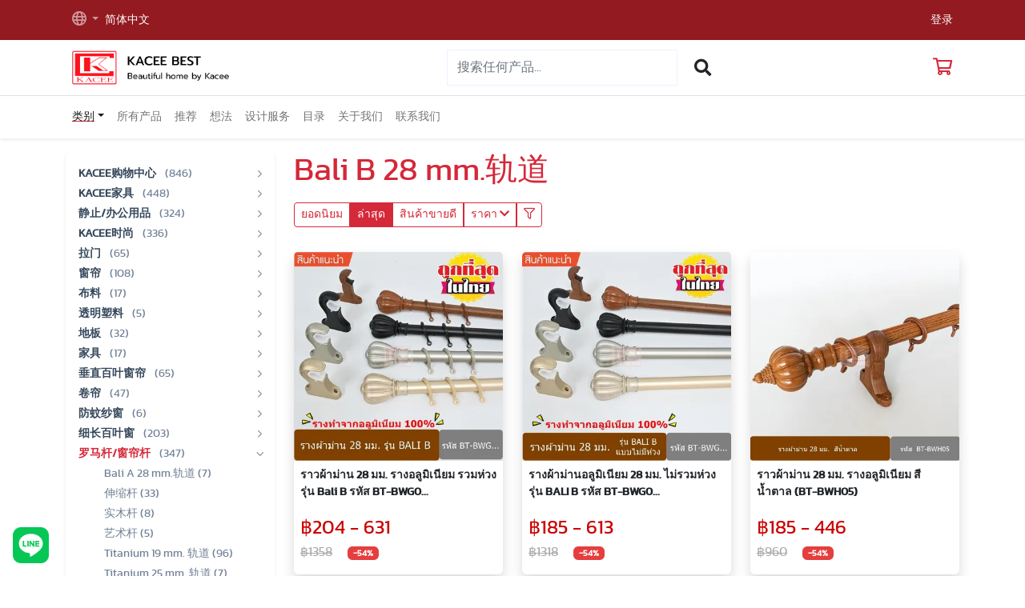

--- FILE ---
content_type: text/html; charset=utf-8
request_url: https://www.kaceebest.com/zh-hans/fn/products/602/
body_size: 30367
content:











<!doctype html>
<html lang="zh-hans">
  <head>
    <!-- Required meta tags -->
    <meta charset="utf-8">
    <meta name="viewport" content="width=device-width, initial-scale=1">
    <!-- meta name="apple-itunes-app" content="app-id=6475200931"> -->

  <meta name="smartbanner:title" content="KaceeBest">
  <meta name="smartbanner:author" content="E.AND V. Company Limited.">

  <meta name="smartbanner:price" content="FREE">
  <meta name="smartbanner:price-suffix-apple" content=" - On the App Store">
  <meta name="smartbanner:price-suffix-google" content=" - In Google Play">
  <meta name="smartbanner:icon-apple" content="https://is1-ssl.mzstatic.com/image/thumb/Purple211/v4/e8/97/60/e89760e9-4b7c-94f1-d9b7-880e50a2d3f9/AppIcon-0-0-1x_U007ephone-0-1-85-220.png/1024x1024bb.png">
  <meta name="smartbanner:icon-google" content="https://play-lh.googleusercontent.com/d_PDmTHAHokCzbRVtJGRxOBD4NK4NbXi4XAdXhHAHHvPsoT0EVkvbNvnr1MYDG-OgA=w480-h960-rw">
  <meta name="smartbanner:button" content="View">
<!--  <meta name="smartbanner:button-apple" content="View Apple">-->
<!--  <meta name="smartbanner:button-google" content="View Google">-->
  <meta name="smartbanner:button-url-apple" content="https://apps.apple.com/us/app/kaceebest/id6475200931">
  <meta name="smartbanner:button-url-google" content="https://play.google.com/store/apps/details?id=net.simplico.kaceeshop">
  <meta name="smartbanner:enabled-platforms" content="android,ios">
    
    <link rel="canonical" href="https://www.kaceebest.com/zh-hans/fn/products/602/" />
    


    <!-- Bootstrap CSS -->

    <!--
    <link href="/static/bootstrap/dist/css/bootstrap.css" rel="stylesheet"> -->
 
    <!--
    <link type="text/x-scss" href="/static/bootstrap/scss/bootstrap.scss" rel="stylesheet" media="screen"> -->
    
    <link rel="stylesheet" href="/static/CACHE/css/output.a58b2e31c23c.css" type="text/css" media="screen">
    
   
   <link rel="preconnect" href="https://fonts.googleapis.com">
    <link rel="preconnect" href="https://fonts.gstatic.com" crossorigin>
    <link href="https://fonts.googleapis.com/css?family=Mitr:wght@200;300;400&family=Prompt:wght@200,300;400;500&display=swap" rel="stylesheet">
    <link rel="stylesheet" href="https://cdn.jsdelivr.net/npm/bootstrap-icons@1.10.3/font/bootstrap-icons.css">
    <link rel="stylesheet" href="/static/CACHE/css/output.cc6a9ea767e2.css" type="text/css">
    <link rel="stylesheet" href="/static/CACHE/css/output.6f958badabdf.css" type="text/css"><link rel="stylesheet" href="/static/CACHE/css/output.0e2af167e927.css" type="text/css" media="all"><link rel="stylesheet" href="/static/CACHE/css/output.72842a9a38ae.css" type="text/css">

    <script type="text/javascript" src='/static/jquery/dist/jquery.min.js'></script>
    <!-- Google Tag Manager -->
<script>
  setTimeout(() => {
  (function(w,d,s,l,i){w[l]=w[l]||[];w[l].push({'gtm.start':
new Date().getTime(),event:'gtm.js'});var f=d.getElementsByTagName(s)[0],
j=d.createElement(s),dl=l!='dataLayer'?'&l='+l:'';j.async=true;j.src=
'https://www.googletagmanager.com/gtm.js?id='+i+dl;f.parentNode.insertBefore(j,f);
})(window,document,'script','dataLayer','GTM-NH28SBF8');
  }, 3500)
</script>
<!-- End Google Tag Manager -->

    <!-- Google tag (gtag.js) -->
<script async src="https://www.googletagmanager.com/gtag/js?id=G-Q2B6HEZ6FX"></script>
<script>
  setTimeout(() => {
  window.dataLayer = window.dataLayer || [];
  function gtag(){dataLayer.push(arguments);}
  gtag('js', new Date());

  gtag('config', 'G-Q2B6HEZ6FX');
  gtag('config', 'AW-11153555898');
  }, 3500)
</script>
    <script type='text/javascript' src='https://platform-api.sharethis.com/js/sharethis.js#property=64ae25e2d2ddeb0019614bda&product=sop' async='async'></script>
<style>
.bd-placeholder-img {
    font-size: 1.125rem;
    text-anchor: middle;
    -webkit-user-select: none;
    -moz-user-select: none;
    user-select: none;
}

        @media (min-width: 768px) {
            .bd-placeholder-img-lg {
                font-size: 3.5rem;
            }
        }

        #suggestions-box {
          max-height: 200px;
          overflow-y: auto;
          border: 1px solid #ddd;
          background: #fff;
        }
        .list-group-item.active {
          background: #007bff;
          color: #fff;
        }
</style>
<meta name="apple-mobile-web-app-capable" content="yes">

<!-- Allow web app to be run in full-screen mode - Android. -->
<meta name="mobile-web-app-capable" content="yes">
<meta name="application-name" content="KaceeBest.com">
<meta name="apple-mobile-web-app-title" content="KaceeBest.com">

<link rel="apple-touch-icon" sizes="180x180" href="/static/favicon_io/apple-touch-icon.png">
<link rel="icon" type="image/png" sizes="32x32" href="/static/favicon_io/favicon-32x32.png">
<link rel="icon" type="image/png" sizes="16x16" href="/static/favicon_io/favicon-16x16.png">
<link rel="manifest" href="/static/favicon_io/site.webmanifest">   
  <link rel="stylesheet" href="https://cdn.jsdelivr.net/npm/swiper@11/swiper-bundle.min.css"/>
    <title>
        
    
    
  Bali B 28 mm.轨道 
  | สินค้าคุณภาพดี ราคาสุดคุ้ม จัดส่งทั่วไทย

    </title>

    
<meta name="description" content=""/>
<meta property="og:title" content="Bali B 28 mm.轨道" />
<meta property="og:description" content="" />
 <script type="application/ld+json">
  {
    "@context": "https://schema.org",
    "@type": "ItemList",
    "itemListElement": [
        
        
      {
        "@type": "ListItem",
        "position": 1,
        "url": "https://www.kaceebest.com/detail/39031",
        "name": "ราวผ้าม่าน 28 มม. รางอลูมิเนียม รวมห่วง รุ่น Bali B รหัส BT-BWG0...",
        
        "image": "https://www.kaceebest.com//media/cache/c6/37/c637ab94b68282dce0812e85894c0a12.webp",
        
        "offers": {
          "@type": "Offer",
          "priceCurrency": "THB",
          "price": "204",
          "availability": "https://schema.org/InStock"
        }
      },
        
      {
        "@type": "ListItem",
        "position": 2,
        "url": "https://www.kaceebest.com/detail/39030",
        "name": "รางผ้าม่านอลูมิเนียม 28 มม. ไม่รวมห่วง รุ่น BALI B รหัส BT-BWG0...",
        
        "image": "https://www.kaceebest.com//media/cache/2b/e3/2be3edfb8d9cb1e6a2652ca0166e9b0b.webp",
        
        "offers": {
          "@type": "Offer",
          "priceCurrency": "THB",
          "price": "185",
          "availability": "https://schema.org/InStock"
        }
      },
        
      {
        "@type": "ListItem",
        "position": 3,
        "url": "https://www.kaceebest.com/detail/39000",
        "name": "ราวผ้าม่าน 28 มม. รางอลูมิเนียม สีน้ำตาล (BT-BWH05)",
        
        "image": "https://www.kaceebest.com//media/cache/5c/67/5c6745c88f4935eb2f61e3e537348909.webp",
        
        "offers": {
          "@type": "Offer",
          "priceCurrency": "THB",
          "price": "185",
          "availability": "https://schema.org/InStock"
        }
      },
        
      {
        "@type": "ListItem",
        "position": 4,
        "url": "https://www.kaceebest.com/detail/39121",
        "name": "ราวผ้าม่าน 28 มม. รางอลูมิเนียม สีดำ (BT-AWA03)",
        
        "image": "https://www.kaceebest.com//media/cache/ee/df/eedf991feb7af868eea0b2138c9bd594.webp",
        
        "offers": {
          "@type": "Offer",
          "priceCurrency": "THB",
          "price": "265",
          "availability": "https://schema.org/InStock"
        }
      }
        
    ]
    }
</script>

    
    
    
    
    

    <!-- Facebook Pixel Code -->

  <!-- Meta Pixel Code -->
<script>
!function(f,b,e,v,n,t,s)
{if(f.fbq)return;n=f.fbq=function(){n.callMethod?
n.callMethod.apply(n,arguments):n.queue.push(arguments)};
if(!f._fbq)f._fbq=n;n.push=n;n.loaded=!0;n.version='2.0';
n.queue=[];t=b.createElement(e);t.async=!0;
t.src=v;s=b.getElementsByTagName(e)[0];
s.parentNode.insertBefore(t,s)}(window, document,'script',
'https://connect.facebook.net/en_US/fbevents.js');
fbq('init', '9861400710615913');
fbq('track', 'PageView');
</script>
<noscript><img height="1" width="1" style="display:none"
src="https://www.facebook.com/tr?id=9861400710615913&ev=PageView&noscript=1"
/></noscript>
<!-- End Facebook Pixel Code -->
  <style>

        .category-sidebar .list-group-item { border: none; padding: 0.75rem 1.25rem; font-size: 0.95rem; transition: all 0.2s ease-in-out; }
        .category-sidebar .list-group-item:hover { background-color: #f8f9fa; color: #d7242a; transform: translateX(5px); }
        .category-sidebar .list-group-item i { width: 25px; text-align: center; }
        
        /* --- Carousel Banner (100% Width) --- */
        .main-carousel .carousel-item { 
            aspect-ratio: 16 / 9;
            max-height: 60vh;
            overflow: hidden; 
            background-color: #e9ecef; 
        }
        .main-carousel .carousel-item img { object-fit: cover; height: 100%; width: 100%; max-height: 60vh; }
        .main-carousel .carousel-caption { background: linear-gradient(to top, rgba(0, 0, 0, 0.7), rgba(0, 0, 0, 0)); text-align: left; left: 0; right: 0; bottom: 0; padding: 2rem; }
        
        .side-banner { overflow: hidden; position: relative; aspect-ratio: 1 / 1; background-color: #e9ecef; }
        .side-banner img { width: 100%; height: 100%; object-fit: cover; }
        .product-section, .review-section, .about-section, .combined-section, .map-section { padding: 40px 0; }
        .product-card, .review-card, .article-card { border: none; border-radius: 0.75rem; box-shadow: 0 4px 12px rgba(0,0,0,0.08); transition: transform 0.3s ease, box-shadow 0.3s ease; height: 100%; }
        .product-card:hover, .review-card:hover, .article-card:hover { transform: translateY(-8px); box-shadow: 0 8px 25px rgba(0,0,0,0.12); }
        
        .product-card .card-img-top { border-top-left-radius: 0.75rem; border-top-right-radius: 0.75rem; aspect-ratio: 1 / 1; object-fit: cover; background-color: #e9ecef; }
        
        .article-card .card-img-top { aspect-ratio: 16 / 9; object-fit: cover; border-top-left-radius: 0.75rem; border-top-right-radius: 0.75rem; }

        .product-card .card-title, .article-card .card-title { height: 3.2em; line-height: 1.6em; display: -webkit-box; -webkit-line-clamp: 2; -webkit-box-orient: vertical; overflow: hidden; text-overflow: ellipsis; font-size: 0.9rem; }
        .article-card .card-body { padding: 1rem; }
        .article-card .card-title { font-size: 0.95rem; margin-bottom: 0.5rem;}

        .card-body { display: flex; flex-direction: column; }
        .review-card .card-footer { background-color: transparent; border-top: none; }
        .star-rating i { color: #ffc107; }
        
        .coupon-section { background-color: #fff5f5; }
        .coupon-card { background-color: #fff; border-radius: 0.5rem; box-shadow: 0 2px 8px rgba(0,0,0,0.07); position: relative; overflow: hidden; transition: transform 0.2s ease; }
        .coupon-card:hover { transform: scale(1.03); }
        .coupon-card::before, .coupon-card::after { content: ''; position: absolute; width: 20px; height: 20px; background-color: #fff5f5; border-radius: 50%; left: 100px; z-index: 1; }
        .coupon-card::before { top: -10px; }
        .coupon-card::after { bottom: -10px; }
        .coupon-value { background-color: #ffeaea; color: #d7242a; width: 110px; border-right: 2px dashed #f5c1c3; }
        .btn-collect { transition: all 0.2s ease; }
        .coupon-card.collected { opacity: 0.7; }
        .coupon-card.collected .coupon-value { background-color: #f0f0f0; color: #999; border-right: 2px dashed #ccc; }
        #suggestions-box { max-height: 250px; overflow-y: auto; border: 1px solid #ddd; background: #fff; }
        .coupon-slider .slick-slide { padding: 0 8px; }
        .coupon-slider .coupon-card { height: 100%; }

        /* --- Heart Icon --- */
        .heart-icon { font-size: 1.5rem; color: #d7242a; cursor: pointer; transition: transform 0.2s ease; }
        .heart-icon:hover { transform: scale(1.15); }
        .heart-icon .fa-solid { display: none; }
        .heart-icon.liked .fa-regular { display: none; }
        .heart-icon.liked .fa-solid { display: inline-block; }
        /* --- End Heart Icon --- */

        /* --- TikTok Fix --- */
        .tiktok-iframe-wrapper { position: relative; width: 100%; aspect-ratio: 9 / 16; overflow: hidden; border-radius: 8px; background: #000; }
        .tiktok-iframe-wrapper iframe { position: absolute; top: 50%; left: 50%; width: 100%; height: 100%; transform: translate(-50%, -50%) scale(1.45); border: 0; }
        
        /* Mobile Responsive Adjustments */
        @media (max-width: 767.98px) {
            .coupon-card { flex-direction: column; text-align: center; padding: 0.5rem; }
            .coupon-card::before, .coupon-card::after { display: none; }
            .coupon-value { width: 100%; border-right: none; border-bottom: 2px dashed #f5c1c3; padding: 1rem 0.5rem; }
            .coupon-value h3 { font-size: 2.5rem; }
            .coupon-details { padding: 1rem !important; }
            .coupon-details h6 { font-size: 1rem; }
            .coupon-details .btn-collect { width: 100%; padding: 0.5rem 1rem; font-size: 1rem; }
            .product-card .card-title { font-size: 0.8rem; }
            .header-controls { justify-content: center !important; margin-top: 0.5rem; }
        }

        /* Footer specific styles */
        .footer-dark { background-color: #931a21; color: #ffffff; padding-top: 50px; padding-bottom: 20px; position: relative; }
        .footer-dark .footer-logo { max-width: 200px; margin-bottom: 1rem; filter: brightness(1) invert(0); }
        .footer-dark h5 { font-family: 'Mitr', sans-serif; font-weight: 500; margin-bottom: 1.5rem; color: #ffffff; }
        .footer-dark ul { list-style: none; padding: 0; margin: 0; }
        .footer-dark ul li { margin-bottom: 0.75rem; }
        .footer-dark ul li a { color: #cccccc; text-decoration: none; transition: color 0.2s ease; }
        .footer-dark ul li a:hover { color: #ffffff; }
        .footer-dark .contact-info p { margin-bottom: 0.5rem; color: #ffffff; display: flex; align-items: flex-start; }
        .footer-dark .contact-info p i { color: #d7242a; width: 25px; margin-right: 10px; flex-shrink: 0; padding-top: 3px; }
        .footer-dark .social-links a { display: inline-block; margin-right: 10px; font-size: 1.7rem; transition: transform 0.2s ease, opacity 0.2s ease; }
        .footer-dark .social-links a:hover { transform: translateY(-3px); opacity: 0.8; }
        .footer-dark .social-links .fa-facebook-f { color: #1877F2; }
        .footer-dark .social-links .fa-line { color: #00C300; }
        .footer-dark .social-links .fa-instagram { color: #E4405F; }
        .footer-dark .social-links .fa-youtube { color: #FF0000; }
        .footer-dark .social-links .fa-tiktok { color: #000000; }
        .footer-dark .marketplace-links { display: flex; gap: 15px; margin-top: 1.5rem; flex-wrap: wrap; }
        .footer-dark .marketplace-links a { display: inline-block; transition: transform 0.2s ease; background-color: transparent; padding: 0; }
        .footer-dark .marketplace-links a:hover { transform: translateY(-3px); }
        .footer-dark .marketplace-links img { height: 2.2rem; width: auto; display: block; object-fit: contain; }
        .footer-dark .copyright { border-top: 1px solid rgba(255, 255, 255, 0.1); padding-top: 20px; margin-top: 30px; text-align: center; color: #adb5bd; }
        @media (max-width: 767.98px) { .footer-dark { text-align: center; } .footer-dark .footer-logo { margin-left: auto; margin-right: auto; } .footer-dark h5 { margin-top: 2rem; } .footer-dark .contact-info p { justify-content: center; } .footer-dark .contact-info p i { margin-right: 5px; } .footer-dark .social-links, .footer-dark .marketplace-links { justify-content: center; margin-left: auto; margin-right: auto; } }

        /* --- Custom Container Width --- */
        .container-custom { width: 100%; padding-right: var(--bs-gutter-x, .75rem); padding-left: var(--bs-gutter-x, .75rem); margin-right: auto; margin-left: auto; }
        @media (min-width: 992px) { .container-custom { width: 80%; max-width: 1800px; } }
        /* --- End Custom Container --- */

        /* --- Fix for Address Line Spacing --- */
        .address-line { padding-left: 35px; margin-top: -0.25rem; margin-bottom: 0.5rem; }
        @media (max-width: 767.98px) { .address-line { padding-left: 0; } }

        /* --- Floating LINE Button --- */
        .floating-line { position: fixed; bottom: 20px; right: 20px; width: 60px; height: 60px; border-radius: 50%; box-shadow: 0 4px 12px rgba(0,0,0,0.2); text-decoration: none; transition: transform 0.2s ease, box-shadow 0.2s ease; z-index: 1030; overflow: hidden; }
        .floating-line img { width: 100%; height: 100%; object-fit: cover; }
        .floating-line:hover { transform: scale(1.1); box-shadow: 0 6px 16px rgba(0,0,0,0.3); }
        /* --- End Floating LINE Button --- */

        /* --- Header Control Icons --- */
        .header-controls .nav-link, .header-controls .btn { color: #d7242a; font-size: 0.9rem; text-decoration: none; padding: 0.5rem 0.75rem; }
        .header-controls .nav-link:hover, .header-controls .btn:hover { color: #931a21; background-color: #f8f9fa; border-radius: 0.375rem; }
        .header-controls .dropdown-toggle::after { display: none; }
        .header-controls .dropdown-item { font-size: 0.9rem; }
        .header-controls .dropdown-item:active { background-color: #d7242a; color: white; }
        .header-controls .fa-lg { font-size: 1.5rem; }
        /* --- End Header Control Icons --- */
        .flag-icon { width: 28px; height: auto; border-radius: 3px; border: 1px solid #ddd; vertical-align: middle; }

        /* Mega menu styles and hover behavior */
        .navbar .dropdown.has-megamenu{ position: static; }
        .navbar .dropdown-menu.megamenu{ left:0; right:0; width:100%; border:0; margin-top:0; }
        /* Rely on Bootstrap click to open; no hover trigger */
        .megamenu .mega-parent{ position: relative; }
        .megamenu .children{
            position: absolute;
            top: 100%;
            left: 50%;
            transform: translateX(-50%);
            width: auto;
            min-width: 500px;
            max-width: 80vw;
            max-height: 80vh;
            overflow: auto;
            background: #fff;
            border: 1px solid #e5e7eb;
            box-shadow: 0 12px 30px rgba(0,0,0,0.18);
            border-radius: 0.75rem;
            padding: 0.9rem 1rem;
            z-index: 20;
            display: grid;
            grid-template-columns: repeat(3, minmax(0, 1fr));
            gap: 0.5rem 1rem;
        }
        .megamenu .children.collapse { display: none; }
        .megamenu .children.collapse.show { display: grid; }
        .megamenu .children > .col{ margin-bottom: 0; }
        .megamenu a{ text-decoration: none; color: #333; }
        .megamenu .children a{ display: inline-block; padding: 0.35rem 0; }
        .megamenu .children a:hover{ color: #d7242a; }
        .megamenu .mega-parent > .d-flex > a{ }
        @media (max-width: 991.98px){
            .megamenu .children{
                position: static;
                left: 0;
                transform: none;
                width: 100%;
                max-width: none;
                min-width: 0;
                box-shadow: none;
                border: none;
                max-height: none;
                padding: 0.25rem 0 0.25rem 30px;
                display: grid;
                grid-template-columns: repeat(1, minmax(0, 1fr));
                gap: 0.35rem 0.75rem;
            }
            .megamenu .mega-parent{ position: static; }
        }

  </style>
  </head>
  <body>
    <!-- Google Tag Manager (noscript) -->
<noscript><iframe src="https://www.googletagmanager.com/ns.html?id=GTM-NH28SBF8"
height="0" width="0" style="display:none;visibility:hidden"></iframe></noscript>
<!-- End Google Tag Manager (noscript) -->
  <!-- Messenger Chat plugin Code -->



        <nav class="navbar navbar-dark navbar-expand p-0 red-2-bg white" id='top_header'>
          <div class="container">
            <ul class="navbar-nav d-none d-md-none mr-auto">
              <li class="nav-item"><a class="nav-link" href="#" data-abc="true">Cash On Delivery</a></li>
              <li class="nav-item"><a class="nav-link" href="#" data-abc="true">Free Delivery</a></li>
              <li class="nav-item"><a class="nav-link" href="#" data-abc="true">Cash Backs</a></li>
            </ul>
            <div class='me-auto mb-2 mb-md-0 d-flex'>
            <ul class="navbar-nav " x-data='LangSelector'>
              <li class="nav-item dropdown">
                <a class="nav-link dropdown-toggle" href="#" id="navbarDropdown" role="button" data-bs-toggle="dropdown" aria-expanded="false">
                  <i class="far fa-globe fa-lg"></i>
                </a>
                <ul class="dropdown-menu" aria-labelledby="navbarDropdown">
                  
                  <li >
                    
                    <a href="/en/" class='dropdown-item'>
                      English
                    </a>
                    
                  </li>
                  
                  <li >
                    
                    <a href="/" class='dropdown-item'>
                      ภาษาไทย
                    </a>
                    
                  </li>
                  
                  <li >
                    
                    <a href="/zh-hans/" class='dropdown-item'>
                      简体中文
                    </a>
                    
                  </li>
                  
                </ul>
              </li>
              
              <li class='nav-item d-none'>
                
                <a href="/" class='nav-link'>
                  English
                </a>
                
              </li>
              
              <li class='nav-item d-none'>
                
                <a href="/th/" class='nav-link'>
                  ภาษาไทย
                </a>
                
              </li>
              
              <li class='nav-item d-none'>
                
                <a href="/zh-hans/" class='nav-link'>
                  简体中文
                </a>
                
              </li>
              
            </ul>
            <span class='align-middle mt-2'>简体中文</span>
            </div>
            <ul class="navbar-nav d-flex align-items-center">
              
              <li class='nav-item'>
                <a href="/zh-hans/login/?openExternalBrowser=1" class="nav-link d-flex align-items-center text-white" data-abc="true">登录</a>
              </li>
              

            </ul> <!-- list-inline //  -->
          </div> <!-- navbar-collapse .// -->
          <!-- container //  -->
        </nav> <!-- header-top-light.// -->
      <header class="section-header sticky-top">
        <section class="header-main border-bottom bg-white">
            <div class="container">
                <div class="row p-2 d-flex align-items-center">
                    <div class="col-md-5 d-none d-sm-block">
                          <a href="/zh-hans/">
                            <img class="d-none d-md-flex" src="/static/images/kacee-logo-txt.png" width="200"></a>
                    </div>
                    <div class="col-md-4 col-9">

                        <form action="/zh-hans/product_search/" method="GET">
                        <div x-data="topSearch()" class="position-relative">
                          <div class='d-flex'>
                          <input
                              class="form-control"
                              name="q"
                              type="text"
                              placeholder="搜索任何产品..."
                              x-model="query"
                              x-on:input="getSuggestions"
                              x-on:keydown.arrow-down.prevent="move(1)"
                              x-on:keydown.arrow-up.prevent="move(-1)"
                              x-on:keydown.enter.prevent="choose(activeIndex)"
                              x-on:blur="closeList"
                              autocomplete="off"
                              id="product-search-input"
                              >
                            <button class='btn btn-primary-outline'><i class="fa fa-search m-2 fa-lg"></i></button>
                          </div>
                              <div x-show="show" id="suggestions-box" class="list-group position-absolute w-100" style="z-index:10000;" @mousedown.prevent>
                                <template x-for="(item, i) in suggestions" :key="item.text">
                                  <a
                                      class="list-group-item list-group-item-action"
                                      :class="{ 'active': i === activeIndex }"
                                      :href="item.url"
                                      @mousedown.prevent="choose(i)"
                                      >
                                      <div class='d-flex'>
                                      <template x-if="item.img">
                                        <img :src="item.img" alt="" style="height:50px;width:50px;margin-right:0.5em;vertical-align:middle;">
                                      </template>
                                    <span x-text="item.text.length > 80 ? item.text.slice(0, 80) + '…' : item.text"></span>
                                      </div>
                                  </a>
                                </template>
                              </div>
                        </div>
                        </form>
                    </div>

                    <div class="col-md-3 col-3">
                        <!-- <div>
                            <div class="d-flex d-none d-md-flex flex-row align-items-center">
                                <span class="shop-bag"><i class='bx bxs-shopping-bag'></i></span>
                                <div class="d-flex flex-column ms-auto">
                                    <span class="qty">1 Product</span>
                                    <span class="fw-bold">$27.90</span>
                                </div>
                            </div>
                        </div> -->
                        <div class="d-flex d-md-flex flex-row align-items-center">
                            <div class="d-flex flex-row ms-auto">

                                <a href="" class="btn d-none">
                                    <i class="fas fa-heart text-primary"></i>
                                    <span class="badge">0</span>
                                </a>
                                
                                
                                <a href="/zh-hans/cart/fn/" class="btn position-relative p-0">
                                    <i class="far fa-shopping-cart fa-lg text-primary"></i>
                                    
                                </a>
                                
                            </div>
                        </div>
                    </div>
                </div>
        </section>

    <nav class="navbar navbar-expand-lg navbar-light bg-white sticky-top shadow-sm">
      <div class="container">
        <a class="navbar-brand d-md-none d-md-flex" href="/zh-hans/">
          <img src="/static/images/kacee-logo-txt.png" width="200px">
        </a>
        <button class="navbar-toggler" type="button" data-bs-toggle="collapse"
                                                     data-bs-target="#navbarNavDropdown" aria-controls="navbarNavDropdown" aria-expanded="false"
                                                                                                                           aria-label="Toggle navigation">
          <span class="navbar-toggler-icon"></span>
        </button>
        <div class="collapse navbar-collapse" id="navbarNavDropdown">
          <ul class="navbar-nav text-capitalize">
            <li class="nav-item dropdown d-none">
              <a class="nav-link dropdown-toggle" href="#" id="navbarDropdownMenuLink" role="button"
                                                                                       data-bs-toggle="dropdown" aria-expanded="false">
                类别
              </a>
              <ul class="dropdown-menu" aria-labelledby="navbarDropdownMenuLink">
                
                <li><a class="dropdown-item" href="/zh-hans/products/644/">HOME KACEE</a></li>
                
                <li><a class="dropdown-item" href="/zh-hans/products/704/">KACEE FASHION</a></li>
                
                <li><a class="dropdown-item" href="/zh-hans/products/671/">KACEE MALL</a></li>
                
                <li><a class="dropdown-item" href="/zh-hans/products/694/">เครื่องเขียนและอุปกรณ์สำนักงาน</a></li>
                
                <li><a class="dropdown-item" href="/zh-hans/products/535/">ฉากกั้นห้อง ฉากกั้นแอร์</a></li>
                
                <li><a class="dropdown-item" href="/zh-hans/products/519/">ผ้าม่าน</a></li>
                
                <li><a class="dropdown-item" href="/zh-hans/products/506/">ผ้าม่านหลา</a></li>
                
                <li><a class="dropdown-item" href="/zh-hans/products/615/">พลาสติกใส</a></li>
                
                <li><a class="dropdown-item" href="/zh-hans/products/621/">พื้น</a></li>
                
                <li><a class="dropdown-item" href="/zh-hans/products/639/">เฟอร์นิเจอร์</a></li>
                
                <li><a class="dropdown-item" href="/zh-hans/products/557/">ม่านปรับแสง</a></li>
                
                <li><a class="dropdown-item" href="/zh-hans/products/550/">ม่านม้วน</a></li>
                
                <li><a class="dropdown-item" href="/zh-hans/products/567/">มุ้งลวด</a></li>
                
                <li><a class="dropdown-item" href="/zh-hans/products/733/">มู่ลี่</a></li>
                
                <li><a class="dropdown-item" href="/zh-hans/products/545/">มู่ลี่ไม้</a></li>
                
                <li><a class="dropdown-item" href="/zh-hans/products/539/">มู่ลี่อะลูมิเนียม</a></li>
                
                <li><a class="dropdown-item" href="/zh-hans/products/582/">รางประดับ</a></li>
                
                <li><a class="dropdown-item" href="/zh-hans/products/573/">รางผ้าม่าน / ราวผ้าม่าน</a></li>
                
                <li><a class="dropdown-item" href="/zh-hans/products/617/">วอลเปเปอร์</a></li>
                
                <li><a class="dropdown-item" href="/zh-hans/products/606/">อุปกรณ์ผ้าม่าน / ตกแต่งผ้าม่าน</a></li>
                
                <li><a class="dropdown-item" href="/zh-hans/products/636/">ไอทีและอุปกรณ์เสริมไอที</a></li>
                
                <li><a class="dropdown-item" href="/zh-hans/products/632/">ฮาร์ดแวร์และเครื่องมือช่าง</a></li>
                
              </ul>
            </li>
            <li class="nav-item dropdown has-megamenu">
              <a class="nav-link dropdown-toggle active" href="#" data-bs-toggle="dropdown" r>类别</a>
              <div class="dropdown-menu megamenu" role="menu">
                <div  class='row row-cols-1 row-cols-md-4' id='megamenu'>
                  
                  <div class='col position-relative'>
                    
                    <div class='d-flex flex-row'>
                      <a class='btn' href="/zh-hans/products/671/">
                        KACEE购物中心
                      </a>
                      <button class="btn  dropdown-toggle" type="button" data-bs-toggle="collapse" data-bs-target="#kacee-mall" onclick="
                                                                                                                                     event.stopPropagation();
                                                                                                                                     document.querySelectorAll('#megamenu .collapse.show').forEach((e) => {
                                                                                                                                     if(e != event.target ) {

                                                                                                                                     e.classList.toggle('show')
                                                                                                                                     document.querySelectorAll('#megamenu .btn.expand-cat').forEach((e0) => {
                                                                                                                                     e0.classList.toggle('expand-cat')
                                                                                                                                     })
                                                                                                                                     }
                                                                                                                                     }) 
                                                                                                                                     event.target.previousElementSibling.classList.toggle('expand-cat')">
                      </button>
                    </div>
                    <div class="children collapse" id='kacee-mall'>

                      
                  <div class='col position-relative'>
                    
                    <a class='btn' href="/zh-hans/products/689/">
                        地板清洁剂/干净的厨房浴室
                    </a>
                    
                  </div>
                  
                  <div class='col position-relative'>
                    
                    <a class='btn' href="/zh-hans/products/680/">
                        香水除臭喷雾
                    </a>
                    
                  </div>
                  
                  <div class='col position-relative'>
                    
                    <a class='btn' href="/zh-hans/products/682/">
                        织物除臭喷雾
                    </a>
                    
                  </div>
                  
                  <div class='col position-relative'>
                    
                    <a class='btn' href="/zh-hans/products/683/">
                        空气清新剂喷雾
                    </a>
                    
                  </div>
                  
                  <div class='col position-relative'>
                    
                    <a class='btn' href="/zh-hans/products/672/">
                        洗手液、洗手液、酒精凝胶
                    </a>
                    
                  </div>
                  
                  <div class='col position-relative'>
                    
                    <a class='btn' href="/zh-hans/products/674/">
                        液体肥皂、肥皂、沐浴露
                    </a>
                    
                  </div>
                  
                  <div class='col position-relative'>
                    
                    <a class='btn' href="/zh-hans/products/691/">
                        3IN1咖啡/酸奶
                    </a>
                    
                  </div>
                  
                  <div class='col position-relative'>
                    
                    <a class='btn' href="/zh-hans/products/687/">
                        婴儿洗发水
                    </a>
                    
                  </div>
                  
                  <div class='col position-relative'>
                    
                    <a class='btn' href="/zh-hans/products/681/">
                        液体洗涤剂、织物柔软剂、熨烫液
                    </a>
                    
                  </div>
                  
                  <div class='col position-relative'>
                    
                    <a class='btn' href="/zh-hans/products/685/">
                        婴儿洗衣液、衣物柔顺剂
                    </a>
                    
                  </div>
                  
                  <div class='col position-relative'>
                    
                    <a class='btn' href="/zh-hans/products/690/">
                        洗碗液
                    </a>
                    
                  </div>
                  
                  <div class='col position-relative'>
                    
                    <a class='btn' href="/zh-hans/products/715/">
                        อุปกรณ์กำจัดแมลง
                    </a>
                    
                  </div>
                  
                  <div class='col position-relative'>
                    
                    <a class='btn' href="/zh-hans/products/675/">
                        洁面泡沫
                    </a>
                    
                  </div>
                  
                  <div class='col position-relative'>
                    
                    <a class='btn' href="/zh-hans/products/676/">
                        牙刷、牙膏和牙线
                    </a>
                    
                  </div>
                  
                  <div class='col position-relative'>
                    
                    <a class='btn' href="/zh-hans/products/677/">
                        身体乳、身体霜、乳液
                    </a>
                    
                  </div>
                  
                  <div class='col position-relative'>
                    
                    <a class='btn' href="/zh-hans/products/679/">
                        剃须凝胶 剃须刀 剃须刀
                    </a>
                    
                  </div>
                  
                  <div class='col position-relative'>
                    
                    <a class='btn' href="/zh-hans/products/693/">
                        药/化妆品
                    </a>
                    
                  </div>
                  
                  <div class='col position-relative'>
                    
                    <a class='btn' href="/zh-hans/products/688/">
                        婴儿尿布/成人尿布
                    </a>
                    
                  </div>
                  
                  <div class='col position-relative'>
                    
                    <a class='btn' href="/zh-hans/products/692/">
                        ซอสปรุงรส ผงปรุงรส เครื่องปรุง
                    </a>
                    
                  </div>
                  
                  <div class='col position-relative'>
                    
                    <a class='btn' href="/zh-hans/products/684/">
                        餐巾纸/卫生护垫/卫生纸
                    </a>
                    
                  </div>
                  
                  <div class='col position-relative'>
                    
                    <a class='btn' href="/zh-hans/products/673/">
                        滑石粉、婴儿爽身粉、清凉粉
                    </a>
                    
                  </div>
                  
                  <div class='col position-relative'>
                    
                    <a class='btn' href="/zh-hans/products/678/">
                        洗发水、护发素、护发素
                    </a>
                    
                  </div>
                  
                  <div class='col position-relative'>
                    
                    <a class='btn' href="/zh-hans/products/686/">
                        儿童牙刷牙膏
                    </a>
                    
                  </div>
                  
                    </div>
                    
                  </div>
                  
                  <div class='col position-relative'>
                    
                    <div class='d-flex flex-row'>
                      <a class='btn' href="/zh-hans/products/644/">
                        KACEE家具
                      </a>
                      <button class="btn  dropdown-toggle" type="button" data-bs-toggle="collapse" data-bs-target="#home-kacee" onclick="
                                                                                                                                     event.stopPropagation();
                                                                                                                                     document.querySelectorAll('#megamenu .collapse.show').forEach((e) => {
                                                                                                                                     if(e != event.target ) {

                                                                                                                                     e.classList.toggle('show')
                                                                                                                                     document.querySelectorAll('#megamenu .btn.expand-cat').forEach((e0) => {
                                                                                                                                     e0.classList.toggle('expand-cat')
                                                                                                                                     })
                                                                                                                                     }
                                                                                                                                     }) 
                                                                                                                                     event.target.previousElementSibling.classList.toggle('expand-cat')">
                      </button>
                    </div>
                    <div class="children collapse" id='home-kacee'>

                      
                  <div class='col position-relative'>
                    
                    <a class='btn' href="/zh-hans/products/660/">
                        其他的家具
                    </a>
                    
                  </div>
                  
                  <div class='col position-relative'>
                    
                    <a class='btn' href="/zh-hans/products/657/">
                        家居装饰
                    </a>
                    
                  </div>
                  
                  <div class='col position-relative'>
                    
                    <a class='btn' href="/zh-hans/products/646/">
                        电器
                    </a>
                    
                  </div>
                  
                  <div class='col position-relative'>
                    
                    <a class='btn' href="/zh-hans/products/716/">
                        อุปกรณ์รถยนต์
                    </a>
                    
                  </div>
                  
                  <div class='col position-relative'>
                    
                    <a class='btn' href="/zh-hans/products/645/">
                        家居用品
                    </a>
                    
                  </div>
                  
                  <div class='col position-relative'>
                    
                    <a class='btn' href="/zh-hans/products/649/">
                        母婴产品
                    </a>
                    
                  </div>
                  
                  <div class='col position-relative'>
                    
                    <a class='btn' href="/zh-hans/products/650/">
                        洗衣清洁用品
                    </a>
                    
                  </div>
                  
                  <div class='col position-relative'>
                    
                    <a class='btn' href="/zh-hans/products/651/">
                        健康设备
                    </a>
                    
                  </div>
                  
                  <div class='col position-relative'>
                    
                    <a class='btn' href="/zh-hans/products/656/">
                        浴室
                    </a>
                    
                  </div>
                  
                  <div class='col position-relative'>
                    
                    <a class='btn' href="/zh-hans/products/647/">
                        数码门锁
                    </a>
                    
                  </div>
                  
                  <div class='col position-relative'>
                    
                    <a class='btn' href="/zh-hans/products/655/">
                        厨房
                    </a>
                    
                  </div>
                  
                  <div class='col position-relative'>
                    
                    <a class='btn' href="/zh-hans/products/648/">
                        门
                    </a>
                    
                  </div>
                  
                  <div class='col position-relative'>
                    
                    <a class='btn' href="/zh-hans/products/659/">
                        个人物品
                    </a>
                    
                  </div>
                  
                  <div class='col position-relative'>
                    
                    <a class='btn' href="/zh-hans/products/653/">
                        储存设备
                    </a>
                    
                  </div>
                  
                  <div class='col position-relative'>
                    
                    <a class='btn' href="/zh-hans/products/652/">
                        美容仪器
                    </a>
                    
                  </div>
                  
                  <div class='col position-relative'>
                    
                    <a class='btn' href="/zh-hans/products/658/">
                        灯
                    </a>
                    
                  </div>
                  
                  <div class='col position-relative'>
                    
                    <a class='btn' href="/zh-hans/products/654/">
                        卧室
                    </a>
                    
                  </div>
                  
                    </div>
                    
                  </div>
                  
                  <div class='col position-relative'>
                    
                    <div class='d-flex flex-row'>
                      <a class='btn' href="/zh-hans/products/694/">
                        静止/办公用品
                      </a>
                      <button class="btn  dropdown-toggle" type="button" data-bs-toggle="collapse" data-bs-target="#stationery_office-supplies" onclick="
                                                                                                                                     event.stopPropagation();
                                                                                                                                     document.querySelectorAll('#megamenu .collapse.show').forEach((e) => {
                                                                                                                                     if(e != event.target ) {

                                                                                                                                     e.classList.toggle('show')
                                                                                                                                     document.querySelectorAll('#megamenu .btn.expand-cat').forEach((e0) => {
                                                                                                                                     e0.classList.toggle('expand-cat')
                                                                                                                                     })
                                                                                                                                     }
                                                                                                                                     }) 
                                                                                                                                     event.target.previousElementSibling.classList.toggle('expand-cat')">
                      </button>
                    </div>
                    <div class="children collapse" id='stationery_office-supplies'>

                      
                  <div class='col position-relative'>
                    
                    <a class='btn' href="/zh-hans/products/695/">
                        书写设备
                    </a>
                    
                  </div>
                  
                  <div class='col position-relative'>
                    
                    <a class='btn' href="/zh-hans/products/701/">
                        其他产品
                    </a>
                    
                  </div>
                  
                  <div class='col position-relative'>
                    
                    <a class='btn' href="/zh-hans/products/697/">
                        静止/办公用品
                    </a>
                    
                  </div>
                  
                  <div class='col position-relative'>
                    
                    <a class='btn' href="/zh-hans/products/699/">
                        文具袋 笔袋
                    </a>
                    
                  </div>
                  
                  <div class='col position-relative'>
                    
                    <a class='btn' href="/zh-hans/products/702/">
                        切割装置
                    </a>
                    
                  </div>
                  
                  <div class='col position-relative'>
                    
                    <a class='btn' href="/zh-hans/products/700/">
                        书和纸
                    </a>
                    
                  </div>
                  
                  <div class='col position-relative'>
                    
                    <a class='btn' href="/zh-hans/products/698/">
                        油漆和绘图用品
                    </a>
                    
                  </div>
                  
                  <div class='col position-relative'>
                    
                    <a class='btn' href="/zh-hans/products/703/">
                        文件/文档存储设备
                    </a>
                    
                  </div>
                  
                  <div class='col position-relative'>
                    
                    <a class='btn' href="/zh-hans/products/696/">
                        校正装置
                    </a>
                    
                  </div>
                  
                    </div>
                    
                  </div>
                  
                  <div class='col position-relative'>
                    
                    <div class='d-flex flex-row'>
                      <a class='btn' href="/zh-hans/products/704/">
                        KACEE时尚
                      </a>
                      <button class="btn  dropdown-toggle" type="button" data-bs-toggle="collapse" data-bs-target="#kacee-fashion" onclick="
                                                                                                                                     event.stopPropagation();
                                                                                                                                     document.querySelectorAll('#megamenu .collapse.show').forEach((e) => {
                                                                                                                                     if(e != event.target ) {

                                                                                                                                     e.classList.toggle('show')
                                                                                                                                     document.querySelectorAll('#megamenu .btn.expand-cat').forEach((e0) => {
                                                                                                                                     e0.classList.toggle('expand-cat')
                                                                                                                                     })
                                                                                                                                     }
                                                                                                                                     }) 
                                                                                                                                     event.target.previousElementSibling.classList.toggle('expand-cat')">
                      </button>
                    </div>
                    <div class="children collapse" id='kacee-fashion'>

                      
                  <div class='col position-relative'>
                    
                    <a class='btn' href="/zh-hans/products/706/">
                        装饰
                    </a>
                    
                  </div>
                  
                  <div class='col position-relative'>
                    
                    <a class='btn' href="/zh-hans/products/708/">
                        袜子/鞋子
                    </a>
                    
                  </div>
                  
                  <div class='col position-relative'>
                    
                    <a class='btn' href="/zh-hans/products/705/">
                        时尚服装
                    </a>
                    
                  </div>
                  
                  <div class='col position-relative'>
                    
                    <a class='btn' href="/zh-hans/products/710/">
                        内衣/睡衣
                    </a>
                    
                  </div>
                  
                  <div class='col position-relative'>
                    
                    <a class='btn' href="/zh-hans/products/709/">
                        运动服
                    </a>
                    
                  </div>
                  
                  <div class='col position-relative'>
                    
                    <a class='btn' href="/zh-hans/products/707/">
                        游泳服
                    </a>
                    
                  </div>
                  
                    </div>
                    
                  </div>
                  
                  <div class='col position-relative'>
                    
                    <a class='btn' href="/zh-hans/products/734/">
                        遮阳棚
                    </a>
                    
                  </div>
                  
                  <div class='col position-relative'>
                    
                    <div class='d-flex flex-row'>
                      <a class='btn' href="/zh-hans/products/535/">
                        拉门
                      </a>
                      <button class="btn  dropdown-toggle" type="button" data-bs-toggle="collapse" data-bs-target="#folding_door" onclick="
                                                                                                                                     event.stopPropagation();
                                                                                                                                     document.querySelectorAll('#megamenu .collapse.show').forEach((e) => {
                                                                                                                                     if(e != event.target ) {

                                                                                                                                     e.classList.toggle('show')
                                                                                                                                     document.querySelectorAll('#megamenu .btn.expand-cat').forEach((e0) => {
                                                                                                                                     e0.classList.toggle('expand-cat')
                                                                                                                                     })
                                                                                                                                     }
                                                                                                                                     }) 
                                                                                                                                     event.target.previousElementSibling.classList.toggle('expand-cat')">
                      </button>
                    </div>
                    <div class="children collapse" id='folding_door'>

                      
                  <div class='col position-relative'>
                    
                    <a class='btn' href="/zh-hans/products/536/">
                        PVC拉门
                    </a>
                    
                  </div>
                  
                  <div class='col position-relative'>
                    
                    <a class='btn' href="/zh-hans/products/538/">
                        竹木屏风
                    </a>
                    
                  </div>
                  
                  <div class='col position-relative'>
                    
                    <a class='btn' href="/zh-hans/products/537/">
                        日式拉门
                    </a>
                    
                  </div>
                  
                    </div>
                    
                  </div>
                  
                  <div class='col position-relative'>
                    
                    <div class='d-flex flex-row'>
                      <a class='btn' href="/zh-hans/products/519/">
                        窗帘
                      </a>
                      <button class="btn  dropdown-toggle" type="button" data-bs-toggle="collapse" data-bs-target="#curtains" onclick="
                                                                                                                                     event.stopPropagation();
                                                                                                                                     document.querySelectorAll('#megamenu .collapse.show').forEach((e) => {
                                                                                                                                     if(e != event.target ) {

                                                                                                                                     e.classList.toggle('show')
                                                                                                                                     document.querySelectorAll('#megamenu .btn.expand-cat').forEach((e0) => {
                                                                                                                                     e0.classList.toggle('expand-cat')
                                                                                                                                     })
                                                                                                                                     }
                                                                                                                                     }) 
                                                                                                                                     event.target.previousElementSibling.classList.toggle('expand-cat')">
                      </button>
                    </div>
                    <div class="children collapse" id='curtains'>

                      
                  <div class='col position-relative'>
                    
                    <a class='btn' href="/zh-hans/products/533/">
                        芦苇编织帘
                    </a>
                    
                  </div>
                  
                  <div class='col position-relative'>
                    
                    <a class='btn' href="/zh-hans/products/522/">
                        孔眼窗帘
                    </a>
                    
                  </div>
                  
                  <div class='col position-relative'>
                    
                    <a class='btn' href="/zh-hans/products/521/">
                        艺术圈窗帘
                    </a>
                    
                  </div>
                  
                  <div class='col position-relative'>
                    
                    <a class='btn' href="/zh-hans/products/532/">
                        竹木帘
                    </a>
                    
                  </div>
                  
                  <div class='col position-relative'>
                    
                    <a class='btn' href="/zh-hans/products/534/">
                        室外木卷帘
                    </a>
                    
                  </div>
                  
                  <div class='col position-relative'>
                    
                    <a class='btn' href="/zh-hans/products/523/">
                        韩式褶皱窗帘
                    </a>
                    
                  </div>
                  
                  <div class='col position-relative'>
                    
                    <a class='btn' href="/zh-hans/products/520/">
                        布带款窗帘
                    </a>
                    
                  </div>
                  
                  <div class='col position-relative'>
                    
                    <a class='btn' href="/zh-hans/products/528/">
                        布艺门帘
                    </a>
                    
                  </div>
                  
                  <div class='col position-relative'>
                    
                    <a class='btn' href="/zh-hans/products/524/">
                        抽带式窗帘
                    </a>
                    
                  </div>
                  
                  <div class='col position-relative'>
                    
                    <a class='btn' href="/zh-hans/products/525/">
                        窗幔
                    </a>
                    
                  </div>
                  
                  <div class='col position-relative'>
                    
                    <a class='btn' href="/zh-hans/products/526/">
                        罗马帘/升降帘
                    </a>
                    
                  </div>
                  
                  <div class='col position-relative'>
                    
                    <a class='btn' href="/zh-hans/products/527/">
                        线帘
                    </a>
                    
                  </div>
                  
                    </div>
                    
                  </div>
                  
                  <div class='col position-relative'>
                    
                    <div class='d-flex flex-row'>
                      <a class='btn' href="/zh-hans/products/506/">
                        布料
                      </a>
                      <button class="btn  dropdown-toggle" type="button" data-bs-toggle="collapse" data-bs-target="#fabric" onclick="
                                                                                                                                     event.stopPropagation();
                                                                                                                                     document.querySelectorAll('#megamenu .collapse.show').forEach((e) => {
                                                                                                                                     if(e != event.target ) {

                                                                                                                                     e.classList.toggle('show')
                                                                                                                                     document.querySelectorAll('#megamenu .btn.expand-cat').forEach((e0) => {
                                                                                                                                     e0.classList.toggle('expand-cat')
                                                                                                                                     })
                                                                                                                                     }
                                                                                                                                     }) 
                                                                                                                                     event.target.previousElementSibling.classList.toggle('expand-cat')">
                      </button>
                    </div>
                    <div class="children collapse" id='fabric'>

                      
                  <div class='col position-relative'>
                    
                    <a class='btn' href="/zh-hans/products/517/">
                        医院窗帘
                    </a>
                    
                  </div>
                  
                  <div class='col position-relative'>
                    
                    <a class='btn' href="/zh-hans/products/511/">
                        丝绸布
                    </a>
                    
                  </div>
                  
                  <div class='col position-relative'>
                    
                    <a class='btn' href="/zh-hans/products/513/">
                        色丁布
                    </a>
                    
                  </div>
                  
                  <div class='col position-relative'>
                    
                    <a class='btn' href="/zh-hans/products/509/">
                        提花面料
                    </a>
                    
                  </div>
                  
                  <div class='col position-relative'>
                    
                    <a class='btn' href="/zh-hans/products/515/">
                        纱布
                    </a>
                    
                  </div>
                  
                  <div class='col position-relative'>
                    
                    <a class='btn' href="/zh-hans/products/508/">
                        柔光面料
                    </a>
                    
                  </div>
                  
                  <div class='col position-relative'>
                    
                    <a class='btn' href="/zh-hans/products/510/">
                        棉布
                    </a>
                    
                  </div>
                  
                  <div class='col position-relative'>
                    
                    <a class='btn' href="/zh-hans/products/507/">
                        遮光布
                    </a>
                    
                  </div>
                  
                  <div class='col position-relative'>
                    
                    <a class='btn' href="/zh-hans/products/514/">
                        意大利面料
                    </a>
                    
                  </div>
                  
                  <div class='col position-relative'>
                    
                    <a class='btn' href="/zh-hans/products/518/">
                        户外面料
                    </a>
                    
                  </div>
                  
                  <div class='col position-relative'>
                    
                    <a class='btn' href="/zh-hans/products/516/">
                        家具面料
                    </a>
                    
                  </div>
                  
                  <div class='col position-relative'>
                    
                    <a class='btn' href="/zh-hans/products/512/">
                        天鹅绒面料
                    </a>
                    
                  </div>
                  
                    </div>
                    
                  </div>
                  
                  <div class='col position-relative'>
                    
                    <div class='d-flex flex-row'>
                      <a class='btn' href="/zh-hans/products/615/">
                        透明塑料
                      </a>
                      <button class="btn  dropdown-toggle" type="button" data-bs-toggle="collapse" data-bs-target="#plastic" onclick="
                                                                                                                                     event.stopPropagation();
                                                                                                                                     document.querySelectorAll('#megamenu .collapse.show').forEach((e) => {
                                                                                                                                     if(e != event.target ) {

                                                                                                                                     e.classList.toggle('show')
                                                                                                                                     document.querySelectorAll('#megamenu .btn.expand-cat').forEach((e0) => {
                                                                                                                                     e0.classList.toggle('expand-cat')
                                                                                                                                     })
                                                                                                                                     }
                                                                                                                                     }) 
                                                                                                                                     event.target.previousElementSibling.classList.toggle('expand-cat')">
                      </button>
                    </div>
                    <div class="children collapse" id='plastic'>

                      
                  <div class='col position-relative'>
                    
                    <a class='btn' href="/zh-hans/products/737/">
                        PVC软门帘
                    </a>
                    
                  </div>
                  
                  <div class='col position-relative'>
                    
                    <a class='btn' href="/zh-hans/products/738/">
                        可推拉折叠PVC软门帘
                    </a>
                    
                  </div>
                  
                  <div class='col position-relative'>
                    
                    <a class='btn' href="/zh-hans/products/616/">
                        塑料窗帘
                    </a>
                    
                  </div>
                  
                  <div class='col position-relative'>
                    
                    <a class='btn' href="/zh-hans/products/736/">
                        磁吸式PVC软门帘
                    </a>
                    
                  </div>
                  
                    </div>
                    
                  </div>
                  
                  <div class='col position-relative'>
                    
                    <a class='btn' href="/zh-hans/products/565/">
                        屏风帘
                    </a>
                    
                  </div>
                  
                  <div class='col position-relative'>
                    
                    <div class='d-flex flex-row'>
                      <a class='btn' href="/zh-hans/products/621/">
                        地板
                      </a>
                      <button class="btn  dropdown-toggle" type="button" data-bs-toggle="collapse" data-bs-target="#floor" onclick="
                                                                                                                                     event.stopPropagation();
                                                                                                                                     document.querySelectorAll('#megamenu .collapse.show').forEach((e) => {
                                                                                                                                     if(e != event.target ) {

                                                                                                                                     e.classList.toggle('show')
                                                                                                                                     document.querySelectorAll('#megamenu .btn.expand-cat').forEach((e0) => {
                                                                                                                                     e0.classList.toggle('expand-cat')
                                                                                                                                     })
                                                                                                                                     }
                                                                                                                                     }) 
                                                                                                                                     event.target.previousElementSibling.classList.toggle('expand-cat')">
                      </button>
                    </div>
                    <div class="children collapse" id='floor'>

                      
                  <div class='col position-relative'>
                    
                    <a class='btn' href="/zh-hans/products/630/">
                        地毯
                    </a>
                    
                  </div>
                  
                  <div class='col position-relative'>
                    
                    <a class='btn' href="/zh-hans/products/625/">
                        成品木地板
                    </a>
                    
                  </div>
                  
                  <div class='col position-relative'>
                    
                    <a class='btn' href="/zh-hans/products/624/">
                        强化地板
                    </a>
                    
                  </div>
                  
                  <div class='col position-relative'>
                    
                    <a class='btn' href="/zh-hans/products/623/">
                        地毯
                    </a>
                    
                  </div>
                  
                  <div class='col position-relative'>
                    
                    <a class='btn' href="/zh-hans/products/622/">
                        地板
                    </a>
                    
                  </div>
                  
                  <div class='col position-relative'>
                    
                    <a class='btn' href="/zh-hans/products/626/">
                        地板配件
                    </a>
                    
                  </div>
                  
                  <div class='col position-relative'>
                    
                    <a class='btn' href="/zh-hans/products/627/">
                        油毡地板
                    </a>
                    
                  </div>
                  
                  <div class='col position-relative'>
                    
                    <a class='btn' href="/zh-hans/products/628/">
                        木塑木地板
                    </a>
                    
                  </div>
                  
                  <div class='col position-relative'>
                    
                    <a class='btn' href="/zh-hans/products/629/">
                        陶瓷木地板
                    </a>
                    
                  </div>
                  
                  <div class='col position-relative'>
                    
                    <a class='btn' href="/zh-hans/products/631/">
                        封边/接缝 , 踢脚线 PVC , 地板胶
                    </a>
                    
                  </div>
                  
                    </div>
                    
                  </div>
                  
                  <div class='col position-relative'>
                    
                    <div class='d-flex flex-row'>
                      <a class='btn' href="/zh-hans/products/639/">
                        家具
                      </a>
                      <button class="btn  dropdown-toggle" type="button" data-bs-toggle="collapse" data-bs-target="#furniture" onclick="
                                                                                                                                     event.stopPropagation();
                                                                                                                                     document.querySelectorAll('#megamenu .collapse.show').forEach((e) => {
                                                                                                                                     if(e != event.target ) {

                                                                                                                                     e.classList.toggle('show')
                                                                                                                                     document.querySelectorAll('#megamenu .btn.expand-cat').forEach((e0) => {
                                                                                                                                     e0.classList.toggle('expand-cat')
                                                                                                                                     })
                                                                                                                                     }
                                                                                                                                     }) 
                                                                                                                                     event.target.previousElementSibling.classList.toggle('expand-cat')">
                      </button>
                    </div>
                    <div class="children collapse" id='furniture'>

                      
                  <div class='col position-relative'>
                    
                    <a class='btn' href="/zh-hans/products/642/">
                        家具
                    </a>
                    
                  </div>
                  
                  <div class='col position-relative'>
                    
                    <a class='btn' href="/zh-hans/products/640/">
                        电椅，电动床
                    </a>
                    
                  </div>
                  
                  <div class='col position-relative'>
                    
                    <a class='btn' href="/zh-hans/products/643/">
                        办公家具
                    </a>
                    
                  </div>
                  
                  <div class='col position-relative'>
                    
                    <a class='btn' href="/zh-hans/products/641/">
                        户外家具
                    </a>
                    
                  </div>
                  
                    </div>
                    
                  </div>
                  
                  <div class='col position-relative'>
                    
                    <div class='d-flex flex-row'>
                      <a class='btn' href="/zh-hans/products/557/">
                        垂直百叶窗帘
                      </a>
                      <button class="btn  dropdown-toggle" type="button" data-bs-toggle="collapse" data-bs-target="#vertical_blinds" onclick="
                                                                                                                                     event.stopPropagation();
                                                                                                                                     document.querySelectorAll('#megamenu .collapse.show').forEach((e) => {
                                                                                                                                     if(e != event.target ) {

                                                                                                                                     e.classList.toggle('show')
                                                                                                                                     document.querySelectorAll('#megamenu .btn.expand-cat').forEach((e0) => {
                                                                                                                                     e0.classList.toggle('expand-cat')
                                                                                                                                     })
                                                                                                                                     }
                                                                                                                                     }) 
                                                                                                                                     event.target.previousElementSibling.classList.toggle('expand-cat')">
                      </button>
                    </div>
                    <div class="children collapse" id='vertical_blinds'>

                      
                  <div class='col position-relative'>
                    
                    <a class='btn' href="/zh-hans/products/562/">
                        PVC垂直帘
                    </a>
                    
                  </div>
                  
                  <div class='col position-relative'>
                    
                    <a class='btn' href="/zh-hans/products/563/">
                        哈纳斯帘
                    </a>
                    
                  </div>
                  
                  <div class='col position-relative'>
                    
                    <a class='btn' href="/zh-hans/products/558/">
                        柔光面料
                    </a>
                    
                  </div>
                  
                  <div class='col position-relative'>
                    
                    <a class='btn' href="/zh-hans/products/559/">
                        遮光面料
                    </a>
                    
                  </div>
                  
                  <div class='col position-relative'>
                    
                    <a class='btn' href="/zh-hans/products/561/">
                        铝合金垂直帘
                    </a>
                    
                  </div>
                  
                  <div class='col position-relative'>
                    
                    <a class='btn' href="/zh-hans/products/560/">
                        阳光面料
                    </a>
                    
                  </div>
                  
                  <div class='col position-relative'>
                    
                    <a class='btn' href="/zh-hans/products/564/">
                        梦幻帘
                    </a>
                    
                  </div>
                  
                  <div class='col position-relative'>
                    
                    <a class='btn' href="/zh-hans/products/739/">
                        垂直帘电动
                    </a>
                    
                  </div>
                  
                    </div>
                    
                  </div>
                  
                  <div class='col position-relative'>
                    
                    <div class='d-flex flex-row'>
                      <a class='btn' href="/zh-hans/products/550/">
                        卷帘
                      </a>
                      <button class="btn  dropdown-toggle" type="button" data-bs-toggle="collapse" data-bs-target="#roller_blinds" onclick="
                                                                                                                                     event.stopPropagation();
                                                                                                                                     document.querySelectorAll('#megamenu .collapse.show').forEach((e) => {
                                                                                                                                     if(e != event.target ) {

                                                                                                                                     e.classList.toggle('show')
                                                                                                                                     document.querySelectorAll('#megamenu .btn.expand-cat').forEach((e0) => {
                                                                                                                                     e0.classList.toggle('expand-cat')
                                                                                                                                     })
                                                                                                                                     }
                                                                                                                                     }) 
                                                                                                                                     event.target.previousElementSibling.classList.toggle('expand-cat')">
                      </button>
                    </div>
                    <div class="children collapse" id='roller_blinds'>

                      
                  <div class='col position-relative'>
                    
                    <a class='btn' href="/zh-hans/products/552/">
                        遮光面料
                    </a>
                    
                  </div>
                  
                  <div class='col position-relative'>
                    
                    <a class='btn' href="/zh-hans/products/556/">
                        香格里拉帘
                    </a>
                    
                  </div>
                  
                  <div class='col position-relative'>
                    
                    <a class='btn' href="/zh-hans/products/553/">
                        阳光面料
                    </a>
                    
                  </div>
                  
                  <div class='col position-relative'>
                    
                    <a class='btn' href="/zh-hans/products/551/">
                        柔光面料
                    </a>
                    
                  </div>
                  
                  <div class='col position-relative'>
                    
                    <a class='btn' href="/zh-hans/products/555/">
                        开放罗马帘
                    </a>
                    
                  </div>
                  
                  <div class='col position-relative'>
                    
                    <a class='btn' href="/zh-hans/products/554/">
                        斑马帘/柔纱帘
                    </a>
                    
                  </div>
                  
                    </div>
                    
                  </div>
                  
                  <div class='col position-relative'>
                    
                    <div class='d-flex flex-row'>
                      <a class='btn' href="/zh-hans/products/569/">
                        蜂巢帘
                      </a>
                      <button class="btn  dropdown-toggle" type="button" data-bs-toggle="collapse" data-bs-target="#honeycomb_blinds" onclick="
                                                                                                                                     event.stopPropagation();
                                                                                                                                     document.querySelectorAll('#megamenu .collapse.show').forEach((e) => {
                                                                                                                                     if(e != event.target ) {

                                                                                                                                     e.classList.toggle('show')
                                                                                                                                     document.querySelectorAll('#megamenu .btn.expand-cat').forEach((e0) => {
                                                                                                                                     e0.classList.toggle('expand-cat')
                                                                                                                                     })
                                                                                                                                     }
                                                                                                                                     }) 
                                                                                                                                     event.target.previousElementSibling.classList.toggle('expand-cat')">
                      </button>
                    </div>
                    <div class="children collapse" id='honeycomb_blinds'>

                      
                  <div class='col position-relative'>
                    
                    <a class='btn' href="/zh-hans/products/571/">
                        拉棒式蜂巢帘
                    </a>
                    
                  </div>
                  
                  <div class='col position-relative'>
                    
                    <a class='btn' href="/zh-hans/products/572/">
                        电动蜂巢帘
                    </a>
                    
                  </div>
                  
                  <div class='col position-relative'>
                    
                    <a class='btn' href="/zh-hans/products/570/">
                        拉珠式蜂巢帘
                    </a>
                    
                  </div>
                  
                    </div>
                    
                  </div>
                  
                  <div class='col position-relative'>
                    
                    <div class='d-flex flex-row'>
                      <a class='btn' href="/zh-hans/products/567/">
                        防蚊纱窗
                      </a>
                      <button class="btn  dropdown-toggle" type="button" data-bs-toggle="collapse" data-bs-target="#insect_screen" onclick="
                                                                                                                                     event.stopPropagation();
                                                                                                                                     document.querySelectorAll('#megamenu .collapse.show').forEach((e) => {
                                                                                                                                     if(e != event.target ) {

                                                                                                                                     e.classList.toggle('show')
                                                                                                                                     document.querySelectorAll('#megamenu .btn.expand-cat').forEach((e0) => {
                                                                                                                                     e0.classList.toggle('expand-cat')
                                                                                                                                     })
                                                                                                                                     }
                                                                                                                                     }) 
                                                                                                                                     event.target.previousElementSibling.classList.toggle('expand-cat')">
                      </button>
                    </div>
                    <div class="children collapse" id='insect_screen'>

                      
                  <div class='col position-relative'>
                    
                    <a class='btn' href="/zh-hans/products/568/">
                        防蚊纱窗
                    </a>
                    
                  </div>
                  
                    </div>
                    
                  </div>
                  
                  <div class='col position-relative'>
                    
                    <div class='d-flex flex-row'>
                      <a class='btn' href="/zh-hans/products/733/">
                        细长百叶窗
                      </a>
                      <button class="btn  dropdown-toggle" type="button" data-bs-toggle="collapse" data-bs-target="#slimline_blinds" onclick="
                                                                                                                                     event.stopPropagation();
                                                                                                                                     document.querySelectorAll('#megamenu .collapse.show').forEach((e) => {
                                                                                                                                     if(e != event.target ) {

                                                                                                                                     e.classList.toggle('show')
                                                                                                                                     document.querySelectorAll('#megamenu .btn.expand-cat').forEach((e0) => {
                                                                                                                                     e0.classList.toggle('expand-cat')
                                                                                                                                     })
                                                                                                                                     }
                                                                                                                                     }) 
                                                                                                                                     event.target.previousElementSibling.classList.toggle('expand-cat')">
                      </button>
                    </div>
                    <div class="children collapse" id='slimline_blinds'>

                      
                  <div class='col position-relative'>
                    
                    <a class='btn' href="/zh-hans/products/545/">
                        木百叶窗帘
                    </a>
                    
                  </div>
                  
                  <div class='col position-relative'>
                    
                    <a class='btn' href="/zh-hans/products/539/">
                        铝百叶窗帘
                    </a>
                    
                  </div>
                  
                    </div>
                    
                  </div>
                  
                  <div class='col position-relative'>
                    
                    <div class='d-flex flex-row'>
                      <a class='btn' href="/zh-hans/products/582/">
                        罗马杆/窗帘杆
                      </a>
                      <button class="btn  dropdown-toggle" type="button" data-bs-toggle="collapse" data-bs-target="#fashion_rods" onclick="
                                                                                                                                     event.stopPropagation();
                                                                                                                                     document.querySelectorAll('#megamenu .collapse.show').forEach((e) => {
                                                                                                                                     if(e != event.target ) {

                                                                                                                                     e.classList.toggle('show')
                                                                                                                                     document.querySelectorAll('#megamenu .btn.expand-cat').forEach((e0) => {
                                                                                                                                     e0.classList.toggle('expand-cat')
                                                                                                                                     })
                                                                                                                                     }
                                                                                                                                     }) 
                                                                                                                                     event.target.previousElementSibling.classList.toggle('expand-cat')">
                      </button>
                    </div>
                    <div class="children collapse" id='fashion_rods'>

                      
                  <div class='col position-relative'>
                    
                    <a class='btn' href="/zh-hans/products/596/">
                        Platinum 19 &amp; 25 mm. 轨道
                    </a>
                    
                  </div>
                  
                  <div class='col position-relative'>
                    
                    <a class='btn' href="/zh-hans/products/601/">
                        Bali A 28 mm.轨道
                    </a>
                    
                  </div>
                  
                  <div class='col position-relative'>
                    
                    <a class='btn' href="/zh-hans/products/586/">
                        罗马杆限位环
                    </a>
                    
                  </div>
                  
                  <div class='col position-relative'>
                    
                    <a class='btn' href="/zh-hans/products/587/">
                        伸缩杆
                    </a>
                    
                  </div>
                  
                  <div class='col position-relative'>
                    
                    <a class='btn' href="/zh-hans/products/585/">
                        实木杆
                    </a>
                    
                  </div>
                  
                  <div class='col position-relative'>
                    
                    <a class='btn' href="/zh-hans/products/584/">
                        艺术杆
                    </a>
                    
                  </div>
                  
                  <div class='col position-relative'>
                    
                    <a class='btn' href="/zh-hans/products/589/">
                        Titanium 19 mm. 轨道
                    </a>
                    
                  </div>
                  
                  <div class='col position-relative'>
                    
                    <a class='btn' href="/zh-hans/products/590/">
                        Titanium 25 mm. 轨道
                    </a>
                    
                  </div>
                  
                  <div class='col position-relative'>
                    
                    <a class='btn' href="/zh-hans/products/591/">
                        Titanium 28 mm. 轨道
                    </a>
                    
                  </div>
                  
                  <div class='col position-relative'>
                    
                    <a class='btn' href="/zh-hans/products/588/">
                        Titanium Round Finial 19 mm. 轨道
                    </a>
                    
                  </div>
                  
                  <div class='col position-relative'>
                    
                    <a class='btn' href="/zh-hans/products/605/">
                        轨道零配件
                    </a>
                    
                  </div>
                  
                  <div class='col position-relative'>
                    
                    <a class='btn' href="/zh-hans/products/599/">
                        Brazillliang &amp; European 22 mm.轨道
                    </a>
                    
                  </div>
                  
                  <div class='col position-relative'>
                    
                    <a class='btn' href="/zh-hans/products/603/">
                        Bali B x Fashion轨道
                    </a>
                    
                  </div>
                  
                  <div class='col position-relative'>
                    
                    <a class='btn' href="/zh-hans/products/602/">
                        Bali B 28 mm.轨道
                    </a>
                    
                  </div>
                  
                  <div class='col position-relative'>
                    
                    <a class='btn' href="/zh-hans/products/594/">
                        Crystal Series 19 &amp; 25 mm. 轨道
                    </a>
                    
                  </div>
                  
                  <div class='col position-relative'>
                    
                    <a class='btn' href="/zh-hans/products/604/">
                        轨道
                    </a>
                    
                  </div>
                  
                  <div class='col position-relative'>
                    
                    <a class='btn' href="/zh-hans/products/595/">
                        Diamond Series 19 &amp; 25 mm. 轨道
                    </a>
                    
                  </div>
                  
                  <div class='col position-relative'>
                    
                    <a class='btn' href="/zh-hans/products/600/">
                        KACEE 22 mm.轨道
                    </a>
                    
                  </div>
                  
                  <div class='col position-relative'>
                    
                    <a class='btn' href="/zh-hans/products/598/">
                        Premium 19,25,28 mm.轨道
                    </a>
                    
                  </div>
                  
                  <div class='col position-relative'>
                    
                    <a class='btn' href="/zh-hans/products/597/">
                        รางรุ่น Stainless 19,25,28 มม.
                    </a>
                    
                  </div>
                  
                  <div class='col position-relative'>
                    
                    <a class='btn' href="/zh-hans/products/593/">
                        Super Chromium 19 mm. 轨道
                    </a>
                    
                  </div>
                  
                  <div class='col position-relative'>
                    
                    <a class='btn' href="/zh-hans/products/592/">
                        Many Art 19 mm. 轨道
                    </a>
                    
                  </div>
                  
                  <div class='col position-relative'>
                    
                    <a class='btn' href="/zh-hans/products/583/">
                        รางรุ่น Oriental 25 &amp; 35 มม.
                    </a>
                    
                  </div>
                  
                    </div>
                    
                  </div>
                  
                  <div class='col position-relative'>
                    
                    <div class='d-flex flex-row'>
                      <a class='btn' href="/zh-hans/products/573/">
                        窗帘轨道
                      </a>
                      <button class="btn  dropdown-toggle" type="button" data-bs-toggle="collapse" data-bs-target="#curtain-rail_curtain-rods" onclick="
                                                                                                                                     event.stopPropagation();
                                                                                                                                     document.querySelectorAll('#megamenu .collapse.show').forEach((e) => {
                                                                                                                                     if(e != event.target ) {

                                                                                                                                     e.classList.toggle('show')
                                                                                                                                     document.querySelectorAll('#megamenu .btn.expand-cat').forEach((e0) => {
                                                                                                                                     e0.classList.toggle('expand-cat')
                                                                                                                                     })
                                                                                                                                     }
                                                                                                                                     }) 
                                                                                                                                     event.target.previousElementSibling.classList.toggle('expand-cat')">
                      </button>
                    </div>
                    <div class="children collapse" id='curtain-rail_curtain-rods'>

                      
                  <div class='col position-relative'>
                    
                    <a class='btn' href="/zh-hans/products/579/">
                        天窗轨道
                    </a>
                    
                  </div>
                  
                  <div class='col position-relative'>
                    
                    <a class='btn' href="/zh-hans/products/574/">
                        窗帘轨道
                    </a>
                    
                  </div>
                  
                  <div class='col position-relative'>
                    
                    <a class='btn' href="/zh-hans/products/577/">
                        รางม่านแป๊ป
                    </a>
                    
                  </div>
                  
                  <div class='col position-relative'>
                    
                    <a class='btn' href="/zh-hans/products/580/">
                        医院轨道
                    </a>
                    
                  </div>
                  
                  <div class='col position-relative'>
                    
                    <a class='btn' href="/zh-hans/products/581/">
                        电动开合帘
                    </a>
                    
                  </div>
                  
                  <div class='col position-relative'>
                    
                    <a class='btn' href="/zh-hans/products/575/">
                        蛇形帘轨道
                    </a>
                    
                  </div>
                  
                  <div class='col position-relative'>
                    
                    <a class='btn' href="/zh-hans/products/578/">
                        罗马帘
                    </a>
                    
                  </div>
                  
                  <div class='col position-relative'>
                    
                    <a class='btn' href="/zh-hans/products/576/">
                        可弯轨道
                    </a>
                    
                  </div>
                  
                    </div>
                    
                  </div>
                  
                  <div class='col position-relative'>
                    
                    <div class='d-flex flex-row'>
                      <a class='btn' href="/zh-hans/products/617/">
                        壁纸
                      </a>
                      <button class="btn  dropdown-toggle" type="button" data-bs-toggle="collapse" data-bs-target="#wallpaper" onclick="
                                                                                                                                     event.stopPropagation();
                                                                                                                                     document.querySelectorAll('#megamenu .collapse.show').forEach((e) => {
                                                                                                                                     if(e != event.target ) {

                                                                                                                                     e.classList.toggle('show')
                                                                                                                                     document.querySelectorAll('#megamenu .btn.expand-cat').forEach((e0) => {
                                                                                                                                     e0.classList.toggle('expand-cat')
                                                                                                                                     })
                                                                                                                                     }
                                                                                                                                     }) 
                                                                                                                                     event.target.previousElementSibling.classList.toggle('expand-cat')">
                      </button>
                    </div>
                    <div class="children collapse" id='wallpaper'>

                      
                  <div class='col position-relative'>
                    
                    <a class='btn' href="/zh-hans/products/618/">
                        壁纸
                    </a>
                    
                  </div>
                  
                  <div class='col position-relative'>
                    
                    <a class='btn' href="/zh-hans/products/619/">
                        3D壁纸
                    </a>
                    
                  </div>
                  
                  <div class='col position-relative'>
                    
                    <a class='btn' href="/zh-hans/products/620/">
                        胶/别的配件
                    </a>
                    
                  </div>
                  
                    </div>
                    
                  </div>
                  
                  <div class='col position-relative'>
                    
                    <div class='d-flex flex-row'>
                      <a class='btn' href="/zh-hans/products/606/">
                        窗帘配件
                      </a>
                      <button class="btn  dropdown-toggle" type="button" data-bs-toggle="collapse" data-bs-target="#curtain_accessories-curtain_decoration" onclick="
                                                                                                                                     event.stopPropagation();
                                                                                                                                     document.querySelectorAll('#megamenu .collapse.show').forEach((e) => {
                                                                                                                                     if(e != event.target ) {

                                                                                                                                     e.classList.toggle('show')
                                                                                                                                     document.querySelectorAll('#megamenu .btn.expand-cat').forEach((e0) => {
                                                                                                                                     e0.classList.toggle('expand-cat')
                                                                                                                                     })
                                                                                                                                     }
                                                                                                                                     }) 
                                                                                                                                     event.target.previousElementSibling.classList.toggle('expand-cat')">
                      </button>
                    </div>
                    <div class="children collapse" id='curtain_accessories-curtain_decoration'>

                      
                  <div class='col position-relative'>
                    
                    <a class='btn' href="/zh-hans/products/609/">
                        窗帘拉棒
                    </a>
                    
                  </div>
                  
                  <div class='col position-relative'>
                    
                    <a class='btn' href="/zh-hans/products/611/">
                        艺术环/圈
                    </a>
                    
                  </div>
                  
                  <div class='col position-relative'>
                    
                    <a class='btn' href="/zh-hans/products/613/">
                        窗帘配件
                    </a>
                    
                  </div>
                  
                  <div class='col position-relative'>
                    
                    <a class='btn' href="/zh-hans/products/607/">
                        窗帘挂球
                    </a>
                    
                  </div>
                  
                  <div class='col position-relative'>
                    
                    <a class='btn' href="/zh-hans/products/610/">
                        窗帘挂钩
                    </a>
                    
                  </div>
                  
                  <div class='col position-relative'>
                    
                    <a class='btn' href="/zh-hans/products/612/">
                        布带
                    </a>
                    
                  </div>
                  
                  <div class='col position-relative'>
                    
                    <a class='btn' href="/zh-hans/products/614/">
                        气泡保鲜膜
                    </a>
                    
                  </div>
                  
                  <div class='col position-relative'>
                    
                    <a class='btn' href="/zh-hans/products/608/">
                        花边
                    </a>
                    
                  </div>
                  
                    </div>
                    
                  </div>
                  
                  <div class='col position-relative'>
                    
                    <div class='d-flex flex-row'>
                      <a class='btn' href="/zh-hans/products/636/">
                        IT配件
                      </a>
                      <button class="btn  dropdown-toggle" type="button" data-bs-toggle="collapse" data-bs-target="#Hardware-Hand-Tools" onclick="
                                                                                                                                     event.stopPropagation();
                                                                                                                                     document.querySelectorAll('#megamenu .collapse.show').forEach((e) => {
                                                                                                                                     if(e != event.target ) {

                                                                                                                                     e.classList.toggle('show')
                                                                                                                                     document.querySelectorAll('#megamenu .btn.expand-cat').forEach((e0) => {
                                                                                                                                     e0.classList.toggle('expand-cat')
                                                                                                                                     })
                                                                                                                                     }
                                                                                                                                     }) 
                                                                                                                                     event.target.previousElementSibling.classList.toggle('expand-cat')">
                      </button>
                    </div>
                    <div class="children collapse" id='Hardware-Hand-Tools'>

                      
                  <div class='col position-relative'>
                    
                    <a class='btn' href="/zh-hans/products/638/">
                        IT配件
                    </a>
                    
                  </div>
                  
                  <div class='col position-relative'>
                    
                    <a class='btn' href="/zh-hans/products/637/">
                        IT配件
                    </a>
                    
                  </div>
                  
                    </div>
                    
                  </div>
                  
                  <div class='col position-relative'>
                    
                    <div class='d-flex flex-row'>
                      <a class='btn' href="/zh-hans/products/632/">
                        五金和手动工具
                      </a>
                      <button class="btn  dropdown-toggle" type="button" data-bs-toggle="collapse" data-bs-target="#hardware-hand-tools" onclick="
                                                                                                                                     event.stopPropagation();
                                                                                                                                     document.querySelectorAll('#megamenu .collapse.show').forEach((e) => {
                                                                                                                                     if(e != event.target ) {

                                                                                                                                     e.classList.toggle('show')
                                                                                                                                     document.querySelectorAll('#megamenu .btn.expand-cat').forEach((e0) => {
                                                                                                                                     e0.classList.toggle('expand-cat')
                                                                                                                                     })
                                                                                                                                     }
                                                                                                                                     }) 
                                                                                                                                     event.target.previousElementSibling.classList.toggle('expand-cat')">
                      </button>
                    </div>
                    <div class="children collapse" id='hardware-hand-tools'>

                      
                  <div class='col position-relative'>
                    
                    <a class='btn' href="/zh-hans/products/635/">
                        家用设备
                    </a>
                    
                  </div>
                  
                  <div class='col position-relative'>
                    
                    <a class='btn' href="/zh-hans/products/633/">
                        康伍德
                    </a>
                    
                  </div>
                  
                  <div class='col position-relative'>
                    
                    <a class='btn' href="/zh-hans/products/634/">
                        手动工具
                    </a>
                    
                  </div>
                  
                    </div>
                    
                  </div>
                  
                </div>

              </div> <!-- dropdown-mega-menu.// -->
            </li>
            <li class="nav-item">

              <a class="nav-link " aria-current="page" href="/zh-hans/product_search/">
                所有产品
              </a>
            </li>
            <li class="nav-item">

              <a class="nav-link " aria-current="page" href="/zh-hans/tags/recommended/">
                推荐
              </a>
            </li>
            <li class="nav-item">
              <a class="nav-link " href="/zh-hans/post_cat/home-ideas/">
                想法
              </a>
            </li>
            <li class="nav-item">
              <a class="nav-link " href="/zh-hans/design-services/">
                设计服务
              </a>
            </li>
            <li class="nav-item">
              <a class="nav-link " href="/zh-hans/catalogs/">

                目录
              </a>
            </li>
            <li class="nav-item">
              <a class="nav-link " href="/zh-hans/aboutus/">
                关于我们
              </a>
            </li>
            <li class="nav-item">
              <a class="nav-link " href="/zh-hans/contactus/">
                联系我们
              </a>
            </li>
          </ul>
        </div>
      </div>
    </nav>
    </header>
    <div class='container'>
      

<dialog id='loadingAlert_old' style='background-color:#d1e7dd; color:#0f5132'>
  Loading ...
</dialog>

    </div>
    <div style='min-height:80vh; position:relative'>
  


    <span class="position-fixed bottom-0 start-0 p-3 d-inline-block" style='z-index:1000'>
      <a href="https://page.line.me/nxz3949s?openQrModal=true" target="_blank">
        <img src='/static/img/line_chat.png' width=45></a><br>
    </span>
    <div id="fb-root"></div>

    <!-- Your Chat plugin code -->
    <div id="fb-customer-chat" class="fb-customerchat">
    </div>

    <script>
      var chatbox = document.getElementById('fb-customer-chat');
      chatbox.setAttribute("page_id", "124267754280064");
      chatbox.setAttribute("attribution", "biz_inbox");
    </script>

    <!-- Your SDK code -->
    <script>
      const fbChat = () =>  {
          
        window.fbAsyncInit = function() {
          FB.init({
            xfbml            : true,
            version          : 'v17.0'
          });
        };

        (function(d, s, id) {
          var js, fjs = d.getElementsByTagName(s)[0];
          if (d.getElementById(id)) return;
          js = d.createElement(s); js.id = id;
          js.src = 'https://connect.facebook.net/th_TH/sdk/xfbml.customerchat.js';
          fjs.parentNode.insertBefore(js, fjs);
        }(document, 'script', 'facebook-jssdk'));
      }
      setTimeout(fbChat, 5000);

    </script>
   <div class="container pt-3 position-relative" x-data='productSearch()'>
        <div class="row">
            <div class="col-lg-3 d-none d-sm-block">
              
              






<div class='shadow-sm p-3 mb-2 bg-body rounded'>
<ul id='cat_tree'>
  
  
  <li>
    
    <span class="caret "><a class='text-decoration-none text-dark ' href="/zh-hans/products/671/">

KACEE购物中心
      </a> <span class='tw-text-gray-600 ms-2'>(846)</span></span>
    <ul class="children nested ">
      
  
  <li>
    
    <a class='text-decoration-none fw-normal  tw-text-gray-600 ' href="/zh-hans/products/689/">
      地板清洁剂/干净的厨房浴室
      (52) 
    </a> 
    
  </li>
  
  
  
  <li>
    
    <a class='text-decoration-none fw-normal  tw-text-gray-600 ' href="/zh-hans/products/680/">
      香水除臭喷雾
      (17) 
    </a> 
    
  </li>
  
  
  
  <li>
    
    <a class='text-decoration-none fw-normal  tw-text-gray-600 ' href="/zh-hans/products/682/">
      织物除臭喷雾
      (2) 
    </a> 
    
  </li>
  
  
  
  <li>
    
    <a class='text-decoration-none fw-normal  tw-text-gray-600 ' href="/zh-hans/products/683/">
      空气清新剂喷雾
      (17) 
    </a> 
    
  </li>
  
  
  
  <li>
    
    <a class='text-decoration-none fw-normal  tw-text-gray-600 ' href="/zh-hans/products/672/">
      洗手液、洗手液、酒精凝胶
      (26) 
    </a> 
    
  </li>
  
  
  
  <li>
    
    <a class='text-decoration-none fw-normal  tw-text-gray-600 ' href="/zh-hans/products/674/">
      液体肥皂、肥皂、沐浴露
      (55) 
    </a> 
    
  </li>
  
  
  
  <li>
    
    <a class='text-decoration-none fw-normal  tw-text-gray-600 ' href="/zh-hans/products/691/">
      3IN1咖啡/酸奶
      (5) 
    </a> 
    
  </li>
  
  
  
  <li>
    
    <a class='text-decoration-none fw-normal  tw-text-gray-600 ' href="/zh-hans/products/687/">
      婴儿洗发水
      (16) 
    </a> 
    
  </li>
  
  
  
  <li>
    
    <a class='text-decoration-none fw-normal  tw-text-gray-600 ' href="/zh-hans/products/681/">
      液体洗涤剂、织物柔软剂、熨烫液
      (112) 
    </a> 
    
  </li>
  
  
  
  <li>
    
    <a class='text-decoration-none fw-normal  tw-text-gray-600 ' href="/zh-hans/products/685/">
      婴儿洗衣液、衣物柔顺剂
      (18) 
    </a> 
    
  </li>
  
  
  
  <li>
    
    <a class='text-decoration-none fw-normal  tw-text-gray-600 ' href="/zh-hans/products/690/">
      洗碗液
      (22) 
    </a> 
    
  </li>
  
  
  
  <li>
    
    <a class='text-decoration-none fw-normal  tw-text-gray-600 ' href="/zh-hans/products/715/">
      อุปกรณ์กำจัดแมลง
      (10) 
    </a> 
    
  </li>
  
  
  
  <li>
    
    <a class='text-decoration-none fw-normal  tw-text-gray-600 ' href="/zh-hans/products/675/">
      洁面泡沫
      (16) 
    </a> 
    
  </li>
  
  
  
  <li>
    
    <a class='text-decoration-none fw-normal  tw-text-gray-600 ' href="/zh-hans/products/676/">
      牙刷、牙膏和牙线
      (39) 
    </a> 
    
  </li>
  
  
  
  <li>
    
    <a class='text-decoration-none fw-normal  tw-text-gray-600 ' href="/zh-hans/products/677/">
      身体乳、身体霜、乳液
      (45) 
    </a> 
    
  </li>
  
  
  
  <li>
    
    <a class='text-decoration-none fw-normal  tw-text-gray-600 ' href="/zh-hans/products/679/">
      剃须凝胶 剃须刀 剃须刀
      (8) 
    </a> 
    
  </li>
  
  
  
  <li>
    
    <a class='text-decoration-none fw-normal  tw-text-gray-600 ' href="/zh-hans/products/693/">
      药/化妆品
      (90) 
    </a> 
    
  </li>
  
  
  
  <li>
    
    <a class='text-decoration-none fw-normal  tw-text-gray-600 ' href="/zh-hans/products/688/">
      婴儿尿布/成人尿布
      (11) 
    </a> 
    
  </li>
  
  
  
  <li>
    
    <a class='text-decoration-none fw-normal  tw-text-gray-600 ' href="/zh-hans/products/692/">
      ซอสปรุงรส ผงปรุงรส เครื่องปรุง
      (81) 
    </a> 
    
  </li>
  
  
  
  <li>
    
    <a class='text-decoration-none fw-normal  tw-text-gray-600 ' href="/zh-hans/products/684/">
      餐巾纸/卫生护垫/卫生纸
      (107) 
    </a> 
    
  </li>
  
  
  
  <li>
    
    <a class='text-decoration-none fw-normal  tw-text-gray-600 ' href="/zh-hans/products/673/">
      滑石粉、婴儿爽身粉、清凉粉
      (28) 
    </a> 
    
  </li>
  
  
  
  <li>
    
    <a class='text-decoration-none fw-normal  tw-text-gray-600 ' href="/zh-hans/products/678/">
      洗发水、护发素、护发素
      (49) 
    </a> 
    
  </li>
  
  
  
  <li>
    
    <a class='text-decoration-none fw-normal  tw-text-gray-600 ' href="/zh-hans/products/686/">
      儿童牙刷牙膏
      (13) 
    </a> 
    
  </li>
  
  
    </ul>
    
  </li>
  
  
  
  <li>
    
    <span class="caret "><a class='text-decoration-none text-dark ' href="/zh-hans/products/644/">

KACEE家具
      </a> <span class='tw-text-gray-600 ms-2'>(448)</span></span>
    <ul class="children nested ">
      
  
  <li>
    
    <a class='text-decoration-none fw-normal  tw-text-gray-600 ' href="/zh-hans/products/660/">
      其他的家具
      (37) 
    </a> 
    
  </li>
  
  
  
  <li>
    
    <a class='text-decoration-none fw-normal  tw-text-gray-600 ' href="/zh-hans/products/657/">
      家居装饰
      (4) 
    </a> 
    
  </li>
  
  
  
  <li>
    
    <a class='text-decoration-none fw-normal  tw-text-gray-600 ' href="/zh-hans/products/646/">
      电器
      (23) 
    </a> 
    
  </li>
  
  
  
  <li>
    
    <a class='text-decoration-none fw-normal  tw-text-gray-600 ' href="/zh-hans/products/716/">
      อุปกรณ์รถยนต์
      (10) 
    </a> 
    
  </li>
  
  
  
  <li>
    
    <a class='text-decoration-none fw-normal  tw-text-gray-600 ' href="/zh-hans/products/645/">
      家居用品
      (45) 
    </a> 
    
  </li>
  
  
  
  <li>
    
    <a class='text-decoration-none fw-normal  tw-text-gray-600 ' href="/zh-hans/products/649/">
      母婴产品
      (26) 
    </a> 
    
  </li>
  
  
  
  <li>
    
    <a class='text-decoration-none fw-normal  tw-text-gray-600 ' href="/zh-hans/products/650/">
      洗衣清洁用品
      (12) 
    </a> 
    
  </li>
  
  
  
  <li>
    
    <a class='text-decoration-none fw-normal  tw-text-gray-600 ' href="/zh-hans/products/651/">
      健康设备
      (6) 
    </a> 
    
  </li>
  
  
  
  <li>
    
    <span class="caret "><a class='text-decoration-none text-dark ' href="/zh-hans/products/656/">

浴室
      </a> <span class='tw-text-gray-600 ms-2'>(96)</span></span>
    <ul class="children nested ">
      
  
  <li>
    
    <a class='text-decoration-none fw-normal  tw-text-gray-600 ' href="/zh-hans/products/668/">
      卫生洁具
      (2) 
    </a> 
    
  </li>
  
  
  
  <li>
    
    <a class='text-decoration-none fw-normal  tw-text-gray-600 ' href="/zh-hans/products/664/">
      不锈钢导轨
      (2) 
    </a> 
    
  </li>
  
  
  
  
  
  <li>
    
    <a class='text-decoration-none fw-normal  tw-text-gray-600 ' href="/zh-hans/products/669/">
      水龙头/淋浴
      (5) 
    </a> 
    
  </li>
  
  
  
  <li>
    
    <a class='text-decoration-none fw-normal  tw-text-gray-600 ' href="/zh-hans/products/666/">
      地毯
      (2) 
    </a> 
    
  </li>
  
  
  
  <li>
    
    <a class='text-decoration-none fw-normal  tw-text-gray-600 ' href="/zh-hans/products/663/">
      伸缩沐浴轨道
      (1) 
    </a> 
    
  </li>
  
  
  
  
  
  <li>
    
    <a class='text-decoration-none fw-normal  tw-text-gray-600 ' href="/zh-hans/products/670/">
      沐浴配件
      (17) 
    </a> 
    
  </li>
  
  
  
  <li>
    
    <a class='text-decoration-none fw-normal  tw-text-gray-600 ' href="/zh-hans/products/661/">
      浴帘
      (50) 
    </a> 
    
  </li>
  
  
  
  <li>
    
    <a class='text-decoration-none fw-normal  tw-text-gray-600 ' href="/zh-hans/products/662/">
      浴杆
      (5) 
    </a> 
    
  </li>
  
  
    </ul>
    
  </li>
  
  
  
  <li>
    
    <a class='text-decoration-none fw-normal  tw-text-gray-600 ' href="/zh-hans/products/647/">
      数码门锁
      (1) 
    </a> 
    
  </li>
  
  
  
  <li>
    
    <a class='text-decoration-none fw-normal  tw-text-gray-600 ' href="/zh-hans/products/655/">
      厨房
      (72) 
    </a> 
    
  </li>
  
  
  
  <li>
    
    <a class='text-decoration-none fw-normal  tw-text-gray-600 ' href="/zh-hans/products/648/">
      门
      (3) 
    </a> 
    
  </li>
  
  
  
  <li>
    
    <a class='text-decoration-none fw-normal  tw-text-gray-600 ' href="/zh-hans/products/659/">
      个人物品
      (21) 
    </a> 
    
  </li>
  
  
  
  <li>
    
    <a class='text-decoration-none fw-normal  tw-text-gray-600 ' href="/zh-hans/products/653/">
      储存设备
      (39) 
    </a> 
    
  </li>
  
  
  
  <li>
    
    <a class='text-decoration-none fw-normal  tw-text-gray-600 ' href="/zh-hans/products/652/">
      美容仪器
      (19) 
    </a> 
    
  </li>
  
  
  
  <li>
    
    <a class='text-decoration-none fw-normal  tw-text-gray-600 ' href="/zh-hans/products/658/">
      灯
      (12) 
    </a> 
    
  </li>
  
  
  
  <li>
    
    <a class='text-decoration-none fw-normal  tw-text-gray-600 ' href="/zh-hans/products/654/">
      卧室
      (6) 
    </a> 
    
  </li>
  
  
    </ul>
    
  </li>
  
  
  
  <li>
    
    <span class="caret "><a class='text-decoration-none text-dark ' href="/zh-hans/products/694/">

静止/办公用品
      </a> <span class='tw-text-gray-600 ms-2'>(324)</span></span>
    <ul class="children nested ">
      
  
  <li>
    
    <a class='text-decoration-none fw-normal  tw-text-gray-600 ' href="/zh-hans/products/695/">
      书写设备
      (106) 
    </a> 
    
  </li>
  
  
  
  <li>
    
    <a class='text-decoration-none fw-normal  tw-text-gray-600 ' href="/zh-hans/products/701/">
      其他产品
      (10) 
    </a> 
    
  </li>
  
  
  
  <li>
    
    <a class='text-decoration-none fw-normal  tw-text-gray-600 ' href="/zh-hans/products/697/">
      静止/办公用品
      (50) 
    </a> 
    
  </li>
  
  
  
  <li>
    
    <a class='text-decoration-none fw-normal  tw-text-gray-600 ' href="/zh-hans/products/699/">
      文具袋 笔袋
      (2) 
    </a> 
    
  </li>
  
  
  
  <li>
    
    <a class='text-decoration-none fw-normal  tw-text-gray-600 ' href="/zh-hans/products/702/">
      切割装置
      (36) 
    </a> 
    
  </li>
  
  
  
  <li>
    
    <a class='text-decoration-none fw-normal  tw-text-gray-600 ' href="/zh-hans/products/700/">
      书和纸
      (33) 
    </a> 
    
  </li>
  
  
  
  <li>
    
    <a class='text-decoration-none fw-normal  tw-text-gray-600 ' href="/zh-hans/products/698/">
      油漆和绘图用品
      (19) 
    </a> 
    
  </li>
  
  
  
  <li>
    
    <a class='text-decoration-none fw-normal  tw-text-gray-600 ' href="/zh-hans/products/703/">
      文件/文档存储设备
      (16) 
    </a> 
    
  </li>
  
  
  
  <li>
    
    <a class='text-decoration-none fw-normal  tw-text-gray-600 ' href="/zh-hans/products/696/">
      校正装置
      (37) 
    </a> 
    
  </li>
  
  
    </ul>
    
  </li>
  
  
  
  <li>
    
    <span class="caret "><a class='text-decoration-none text-dark ' href="/zh-hans/products/704/">

KACEE时尚
      </a> <span class='tw-text-gray-600 ms-2'>(336)</span></span>
    <ul class="children nested ">
      
  
  <li>
    
    <a class='text-decoration-none fw-normal  tw-text-gray-600 ' href="/zh-hans/products/706/">
      装饰
      (4) 
    </a> 
    
  </li>
  
  
  
  <li>
    
    <a class='text-decoration-none fw-normal  tw-text-gray-600 ' href="/zh-hans/products/708/">
      袜子/鞋子
      (10) 
    </a> 
    
  </li>
  
  
  
  <li>
    
    <a class='text-decoration-none fw-normal  tw-text-gray-600 ' href="/zh-hans/products/705/">
      时尚服装
      (302) 
    </a> 
    
  </li>
  
  
  
  <li>
    
    <a class='text-decoration-none fw-normal  tw-text-gray-600 ' href="/zh-hans/products/710/">
      内衣/睡衣
      (5) 
    </a> 
    
  </li>
  
  
  
  <li>
    
    <a class='text-decoration-none fw-normal  tw-text-gray-600 ' href="/zh-hans/products/709/">
      运动服
      (11) 
    </a> 
    
  </li>
  
  
  
  <li>
    
    <a class='text-decoration-none fw-normal  tw-text-gray-600 ' href="/zh-hans/products/707/">
      游泳服
      (1) 
    </a> 
    
  </li>
  
  
    </ul>
    
  </li>
  
  
  
  
  
  <li>
    
    <span class="caret "><a class='text-decoration-none text-dark ' href="/zh-hans/products/535/">

拉门
      </a> <span class='tw-text-gray-600 ms-2'>(65)</span></span>
    <ul class="children nested ">
      
  
  <li>
    
    <a class='text-decoration-none fw-normal  tw-text-gray-600 ' href="/zh-hans/products/536/">
      PVC拉门
      (11) 
    </a> 
    
  </li>
  
  
  
  <li>
    
    <a class='text-decoration-none fw-normal  tw-text-gray-600 ' href="/zh-hans/products/538/">
      竹木屏风
      (2) 
    </a> 
    
  </li>
  
  
  
  <li>
    
    <a class='text-decoration-none fw-normal  tw-text-gray-600 ' href="/zh-hans/products/537/">
      日式拉门
      (50) 
    </a> 
    
  </li>
  
  
    </ul>
    
  </li>
  
  
  
  <li>
    
    <span class="caret "><a class='text-decoration-none text-dark ' href="/zh-hans/products/519/">

窗帘
      </a> <span class='tw-text-gray-600 ms-2'>(108)</span></span>
    <ul class="children nested ">
      
  
  
  
  <li>
    
    <a class='text-decoration-none fw-normal  tw-text-gray-600 ' href="/zh-hans/products/522/">
      孔眼窗帘
      (53) 
    </a> 
    
  </li>
  
  
  
  <li>
    
    <a class='text-decoration-none fw-normal  tw-text-gray-600 ' href="/zh-hans/products/521/">
      艺术圈窗帘
      (5) 
    </a> 
    
  </li>
  
  
  
  <li>
    
    <a class='text-decoration-none fw-normal  tw-text-gray-600 ' href="/zh-hans/products/532/">
      竹木帘
      (3) 
    </a> 
    
  </li>
  
  
  
  <li>
    
    <a class='text-decoration-none fw-normal  tw-text-gray-600 ' href="/zh-hans/products/534/">
      室外木卷帘
      (1) 
    </a> 
    
  </li>
  
  
  
  <li>
    
    <a class='text-decoration-none fw-normal  tw-text-gray-600 ' href="/zh-hans/products/523/">
      韩式褶皱窗帘
      (4) 
    </a> 
    
  </li>
  
  
  
  <li>
    
    <a class='text-decoration-none fw-normal  tw-text-gray-600 ' href="/zh-hans/products/520/">
      布带款窗帘
      (16) 
    </a> 
    
  </li>
  
  
  
  <li>
    
    <a class='text-decoration-none fw-normal  tw-text-gray-600 ' href="/zh-hans/products/528/">
      布艺门帘
      (2) 
    </a> 
    
  </li>
  
  
  
  <li>
    
    <a class='text-decoration-none fw-normal  tw-text-gray-600 ' href="/zh-hans/products/524/">
      抽带式窗帘
      (5) 
    </a> 
    
  </li>
  
  
  
  
  
  
  
  <li>
    
    <a class='text-decoration-none fw-normal  tw-text-gray-600 ' href="/zh-hans/products/527/">
      线帘
      (5) 
    </a> 
    
  </li>
  
  
    </ul>
    
  </li>
  
  
  
  <li>
    
    <span class="caret "><a class='text-decoration-none text-dark ' href="/zh-hans/products/506/">

布料
      </a> <span class='tw-text-gray-600 ms-2'>(17)</span></span>
    <ul class="children nested ">
      
  
  
  
  <li>
    
    <a class='text-decoration-none fw-normal  tw-text-gray-600 ' href="/zh-hans/products/511/">
      丝绸布
      (3) 
    </a> 
    
  </li>
  
  
  
  <li>
    
    <a class='text-decoration-none fw-normal  tw-text-gray-600 ' href="/zh-hans/products/513/">
      色丁布
      (2) 
    </a> 
    
  </li>
  
  
  
  
  
  <li>
    
    <a class='text-decoration-none fw-normal  tw-text-gray-600 ' href="/zh-hans/products/515/">
      纱布
      (1) 
    </a> 
    
  </li>
  
  
  
  <li>
    
    <a class='text-decoration-none fw-normal  tw-text-gray-600 ' href="/zh-hans/products/508/">
      柔光面料
      (3) 
    </a> 
    
  </li>
  
  
  
  
  
  
  
  <li>
    
    <a class='text-decoration-none fw-normal  tw-text-gray-600 ' href="/zh-hans/products/514/">
      意大利面料
      (6) 
    </a> 
    
  </li>
  
  
  
  
  
  
  
  
    </ul>
    
  </li>
  
  
  
  <li>
    
    <span class="caret "><a class='text-decoration-none text-dark ' href="/zh-hans/products/615/">

透明塑料
      </a> <span class='tw-text-gray-600 ms-2'>(5)</span></span>
    <ul class="children nested ">
      
  
  <li>
    
    <a class='text-decoration-none fw-normal  tw-text-gray-600 ' href="/zh-hans/products/737/">
      PVC软门帘
      (1) 
    </a> 
    
  </li>
  
  
  
  <li>
    
    <a class='text-decoration-none fw-normal  tw-text-gray-600 ' href="/zh-hans/products/738/">
      可推拉折叠PVC软门帘
      (1) 
    </a> 
    
  </li>
  
  
  
  <li>
    
    <a class='text-decoration-none fw-normal  tw-text-gray-600 ' href="/zh-hans/products/616/">
      塑料窗帘
      (1) 
    </a> 
    
  </li>
  
  
  
  <li>
    
    <a class='text-decoration-none fw-normal  tw-text-gray-600 ' href="/zh-hans/products/736/">
      磁吸式PVC软门帘
      (2) 
    </a> 
    
  </li>
  
  
    </ul>
    
  </li>
  
  
  
  
  
  <li>
    
    <span class="caret "><a class='text-decoration-none text-dark ' href="/zh-hans/products/621/">

地板
      </a> <span class='tw-text-gray-600 ms-2'>(32)</span></span>
    <ul class="children nested ">
      
  
  
  
  
  
  <li>
    
    <a class='text-decoration-none fw-normal  tw-text-gray-600 ' href="/zh-hans/products/624/">
      强化地板
      (4) 
    </a> 
    
  </li>
  
  
  
  <li>
    
    <a class='text-decoration-none fw-normal  tw-text-gray-600 ' href="/zh-hans/products/623/">
      地毯
      (4) 
    </a> 
    
  </li>
  
  
  
  <li>
    
    <a class='text-decoration-none fw-normal  tw-text-gray-600 ' href="/zh-hans/products/622/">
      地板
      (17) 
    </a> 
    
  </li>
  
  
  
  <li>
    
    <a class='text-decoration-none fw-normal  tw-text-gray-600 ' href="/zh-hans/products/626/">
      地板配件
      (2) 
    </a> 
    
  </li>
  
  
  
  <li>
    
    <a class='text-decoration-none fw-normal  tw-text-gray-600 ' href="/zh-hans/products/627/">
      油毡地板
      (1) 
    </a> 
    
  </li>
  
  
  
  <li>
    
    <a class='text-decoration-none fw-normal  tw-text-gray-600 ' href="/zh-hans/products/628/">
      木塑木地板
      (1) 
    </a> 
    
  </li>
  
  
  
  
  
  <li>
    
    <a class='text-decoration-none fw-normal  tw-text-gray-600 ' href="/zh-hans/products/631/">
      封边/接缝 , 踢脚线 PVC , 地板胶
      (3) 
    </a> 
    
  </li>
  
  
    </ul>
    
  </li>
  
  
  
  <li>
    
    <span class="caret "><a class='text-decoration-none text-dark ' href="/zh-hans/products/639/">

家具
      </a> <span class='tw-text-gray-600 ms-2'>(17)</span></span>
    <ul class="children nested ">
      
  
  <li>
    
    <a class='text-decoration-none fw-normal  tw-text-gray-600 ' href="/zh-hans/products/642/">
      家具
      (4) 
    </a> 
    
  </li>
  
  
  
  <li>
    
    <a class='text-decoration-none fw-normal  tw-text-gray-600 ' href="/zh-hans/products/640/">
      电椅，电动床
      (2) 
    </a> 
    
  </li>
  
  
  
  <li>
    
    <a class='text-decoration-none fw-normal  tw-text-gray-600 ' href="/zh-hans/products/643/">
      办公家具
      (5) 
    </a> 
    
  </li>
  
  
  
  
    </ul>
    
  </li>
  
  
  
  <li>
    
    <span class="caret "><a class='text-decoration-none text-dark ' href="/zh-hans/products/557/">

垂直百叶窗帘
      </a> <span class='tw-text-gray-600 ms-2'>(65)</span></span>
    <ul class="children nested ">
      
  
  <li>
    
    <a class='text-decoration-none fw-normal  tw-text-gray-600 ' href="/zh-hans/products/562/">
      PVC垂直帘
      (1) 
    </a> 
    
  </li>
  
  
  
  <li>
    
    <a class='text-decoration-none fw-normal  tw-text-gray-600 ' href="/zh-hans/products/563/">
      哈纳斯帘
      (1) 
    </a> 
    
  </li>
  
  
  
  <li>
    
    <a class='text-decoration-none fw-normal  tw-text-gray-600 ' href="/zh-hans/products/558/">
      柔光面料
      (44) 
    </a> 
    
  </li>
  
  
  
  <li>
    
    <a class='text-decoration-none fw-normal  tw-text-gray-600 ' href="/zh-hans/products/559/">
      遮光面料
      (7) 
    </a> 
    
  </li>
  
  
  
  <li>
    
    <a class='text-decoration-none fw-normal  tw-text-gray-600 ' href="/zh-hans/products/561/">
      铝合金垂直帘
      (3) 
    </a> 
    
  </li>
  
  
  
  <li>
    
    <a class='text-decoration-none fw-normal  tw-text-gray-600 ' href="/zh-hans/products/560/">
      阳光面料
      (4) 
    </a> 
    
  </li>
  
  
  
  
  
  <li>
    
    <a class='text-decoration-none fw-normal  tw-text-gray-600 ' href="/zh-hans/products/739/">
      垂直帘电动
      (1) 
    </a> 
    
  </li>
  
  
    </ul>
    
  </li>
  
  
  
  <li>
    
    <span class="caret "><a class='text-decoration-none text-dark ' href="/zh-hans/products/550/">

卷帘
      </a> <span class='tw-text-gray-600 ms-2'>(47)</span></span>
    <ul class="children nested ">
      
  
  <li>
    
    <a class='text-decoration-none fw-normal  tw-text-gray-600 ' href="/zh-hans/products/552/">
      遮光面料
      (10) 
    </a> 
    
  </li>
  
  
  
  <li>
    
    <a class='text-decoration-none fw-normal  tw-text-gray-600 ' href="/zh-hans/products/556/">
      香格里拉帘
      (1) 
    </a> 
    
  </li>
  
  
  
  <li>
    
    <a class='text-decoration-none fw-normal  tw-text-gray-600 ' href="/zh-hans/products/553/">
      阳光面料
      (4) 
    </a> 
    
  </li>
  
  
  
  <li>
    
    <a class='text-decoration-none fw-normal  tw-text-gray-600 ' href="/zh-hans/products/551/">
      柔光面料
      (20) 
    </a> 
    
  </li>
  
  
  
  <li>
    
    <a class='text-decoration-none fw-normal  tw-text-gray-600 ' href="/zh-hans/products/555/">
      开放罗马帘
      (1) 
    </a> 
    
  </li>
  
  
  
  <li>
    
    <a class='text-decoration-none fw-normal  tw-text-gray-600 ' href="/zh-hans/products/554/">
      斑马帘/柔纱帘
      (11) 
    </a> 
    
  </li>
  
  
    </ul>
    
  </li>
  
  
  
  
  
  <li>
    
    <span class="caret "><a class='text-decoration-none text-dark ' href="/zh-hans/products/567/">

防蚊纱窗
      </a> <span class='tw-text-gray-600 ms-2'>(6)</span></span>
    <ul class="children nested ">
      
  
  <li>
    
    <a class='text-decoration-none fw-normal  tw-text-gray-600 ' href="/zh-hans/products/568/">
      防蚊纱窗
      (1) 
    </a> 
    
  </li>
  
  
    </ul>
    
  </li>
  
  
  
  <li>
    
    <span class="caret "><a class='text-decoration-none text-dark ' href="/zh-hans/products/733/">

细长百叶窗
      </a> <span class='tw-text-gray-600 ms-2'>(203)</span></span>
    <ul class="children nested ">
      
  
  <li>
    
    <span class="caret "><a class='text-decoration-none text-dark ' href="/zh-hans/products/545/">

木百叶窗帘
      </a> <span class='tw-text-gray-600 ms-2'>(40)</span></span>
    <ul class="children nested ">
      
  
  <li>
    
    <a class='text-decoration-none fw-normal  tw-text-gray-600 ' href="/zh-hans/products/546/">
      拉敏木(印尼白木)
      (12) 
    </a> 
    
  </li>
  
  
  
  <li>
    
    <a class='text-decoration-none fw-normal  tw-text-gray-600 ' href="/zh-hans/products/549/">
      PS高分子百叶
      (2) 
    </a> 
    
  </li>
  
  
  
  <li>
    
    <a class='text-decoration-none fw-normal  tw-text-gray-600 ' href="/zh-hans/products/548/">
      西班牙系列椴木百叶
      (2) 
    </a> 
    
  </li>
  
  
  
  <li>
    
    <a class='text-decoration-none fw-normal  tw-text-gray-600 ' href="/zh-hans/products/547/">
      椴木百叶
      (15) 
    </a> 
    
  </li>
  
  
    </ul>
    
  </li>
  
  
  
  <li>
    
    <span class="caret "><a class='text-decoration-none text-dark ' href="/zh-hans/products/539/">

铝百叶窗帘
      </a> <span class='tw-text-gray-600 ms-2'>(163)</span></span>
    <ul class="children nested ">
      
  
  <li>
    
    <a class='text-decoration-none fw-normal  tw-text-gray-600 ' href="/zh-hans/products/544/">
      PVC百叶窗
      (2) 
    </a> 
    
  </li>
  
  
  
  <li>
    
    <a class='text-decoration-none fw-normal  tw-text-gray-600 ' href="/zh-hans/products/543/">
      50mm 铝百叶窗
      (31) 
    </a> 
    
  </li>
  
  
  
  <li>
    
    <a class='text-decoration-none fw-normal  tw-text-gray-600 ' href="/zh-hans/products/542/">
      35mm铝百叶窗
      (13) 
    </a> 
    
  </li>
  
  
  
  <li>
    
    <a class='text-decoration-none fw-normal  tw-text-gray-600 ' href="/zh-hans/products/540/">
      16mm铝百叶窗
      (15) 
    </a> 
    
  </li>
  
  
  
  <li>
    
    <a class='text-decoration-none fw-normal  tw-text-gray-600 ' href="/zh-hans/products/541/">
      25mm铝百叶窗
      (102) 
    </a> 
    
  </li>
  
  
    </ul>
    
  </li>
  
  
    </ul>
    
  </li>
  
  
  
  <li>
    
    <span class="caret caret-down"><a class='text-decoration-none text-dark text-primary' href="/zh-hans/products/582/">

罗马杆/窗帘杆
      </a> <span class='tw-text-gray-600 ms-2'>(347)</span></span>
    <ul class="children nested active">
      
  
  
  
  <li>
    
    <a class='text-decoration-none fw-normal  tw-text-gray-600 ' href="/zh-hans/products/601/">
      Bali A 28 mm.轨道
      (7) 
    </a> 
    
  </li>
  
  
  
  
  
  <li>
    
    <a class='text-decoration-none fw-normal  tw-text-gray-600 ' href="/zh-hans/products/587/">
      伸缩杆
      (33) 
    </a> 
    
  </li>
  
  
  
  <li>
    
    <a class='text-decoration-none fw-normal  tw-text-gray-600 ' href="/zh-hans/products/585/">
      实木杆
      (8) 
    </a> 
    
  </li>
  
  
  
  <li>
    
    <a class='text-decoration-none fw-normal  tw-text-gray-600 ' href="/zh-hans/products/584/">
      艺术杆
      (5) 
    </a> 
    
  </li>
  
  
  
  <li>
    
    <a class='text-decoration-none fw-normal  tw-text-gray-600 ' href="/zh-hans/products/589/">
      Titanium 19 mm. 轨道
      (96) 
    </a> 
    
  </li>
  
  
  
  <li>
    
    <a class='text-decoration-none fw-normal  tw-text-gray-600 ' href="/zh-hans/products/590/">
      Titanium 25 mm. 轨道
      (7) 
    </a> 
    
  </li>
  
  
  
  <li>
    
    <a class='text-decoration-none fw-normal  tw-text-gray-600 ' href="/zh-hans/products/591/">
      Titanium 28 mm. 轨道
      (1) 
    </a> 
    
  </li>
  
  
  
  <li>
    
    <a class='text-decoration-none fw-normal  tw-text-gray-600 ' href="/zh-hans/products/588/">
      Titanium Round Finial 19 mm. 轨道
      (1) 
    </a> 
    
  </li>
  
  
  
  <li>
    
    <a class='text-decoration-none fw-normal  tw-text-gray-600 ' href="/zh-hans/products/605/">
      轨道零配件
      (40) 
    </a> 
    
  </li>
  
  
  
  
  
  <li>
    
    <a class='text-decoration-none fw-normal  tw-text-gray-600 ' href="/zh-hans/products/603/">
      Bali B x Fashion轨道
      (7) 
    </a> 
    
  </li>
  
  
  
  <li>
    
    <a class='text-decoration-none fw-normal  tw-text-gray-600 ' href="/zh-hans/products/602/">
      Bali B 28 mm.轨道
      (4) 
    </a> 
    
  </li>
  
  
  
  <li>
    
    <a class='text-decoration-none fw-normal  tw-text-gray-600 ' href="/zh-hans/products/594/">
      Crystal Series 19 &amp; 25 mm. 轨道
      (4) 
    </a> 
    
  </li>
  
  
  
  <li>
    
    <a class='text-decoration-none fw-normal  tw-text-gray-600 ' href="/zh-hans/products/604/">
      轨道
      (3) 
    </a> 
    
  </li>
  
  
  
  <li>
    
    <a class='text-decoration-none fw-normal  tw-text-gray-600 ' href="/zh-hans/products/595/">
      Diamond Series 19 &amp; 25 mm. 轨道
      (10) 
    </a> 
    
  </li>
  
  
  
  
  
  <li>
    
    <a class='text-decoration-none fw-normal  tw-text-gray-600 ' href="/zh-hans/products/598/">
      Premium 19,25,28 mm.轨道
      (5) 
    </a> 
    
  </li>
  
  
  
  <li>
    
    <a class='text-decoration-none fw-normal  tw-text-gray-600 ' href="/zh-hans/products/597/">
      รางรุ่น Stainless 19,25,28 มม.
      (9) 
    </a> 
    
  </li>
  
  
  
  
  
  <li>
    
    <a class='text-decoration-none fw-normal  tw-text-gray-600 ' href="/zh-hans/products/592/">
      Many Art 19 mm. 轨道
      (7) 
    </a> 
    
  </li>
  
  
  
  <li>
    
    <a class='text-decoration-none fw-normal  tw-text-gray-600 ' href="/zh-hans/products/583/">
      รางรุ่น Oriental 25 &amp; 35 มม.
      (72) 
    </a> 
    
  </li>
  
  
    </ul>
    
  </li>
  
  
  
  <li>
    
    <span class="caret "><a class='text-decoration-none text-dark ' href="/zh-hans/products/573/">

窗帘轨道
      </a> <span class='tw-text-gray-600 ms-2'>(46)</span></span>
    <ul class="children nested ">
      
  
  
  
  <li>
    
    <a class='text-decoration-none fw-normal  tw-text-gray-600 ' href="/zh-hans/products/574/">
      窗帘轨道
      (13) 
    </a> 
    
  </li>
  
  
  
  <li>
    
    <a class='text-decoration-none fw-normal  tw-text-gray-600 ' href="/zh-hans/products/577/">
      รางม่านแป๊ป
      (6) 
    </a> 
    
  </li>
  
  
  
  
  
  <li>
    
    <a class='text-decoration-none fw-normal  tw-text-gray-600 ' href="/zh-hans/products/581/">
      电动开合帘
      (4) 
    </a> 
    
  </li>
  
  
  
  <li>
    
    <a class='text-decoration-none fw-normal  tw-text-gray-600 ' href="/zh-hans/products/575/">
      蛇形帘轨道
      (1) 
    </a> 
    
  </li>
  
  
  
  <li>
    
    <a class='text-decoration-none fw-normal  tw-text-gray-600 ' href="/zh-hans/products/578/">
      罗马帘
      (4) 
    </a> 
    
  </li>
  
  
  
  <li>
    
    <a class='text-decoration-none fw-normal  tw-text-gray-600 ' href="/zh-hans/products/576/">
      可弯轨道
      (3) 
    </a> 
    
  </li>
  
  
    </ul>
    
  </li>
  
  
  
  <li>
    
    <span class="caret "><a class='text-decoration-none text-dark ' href="/zh-hans/products/617/">

壁纸
      </a> <span class='tw-text-gray-600 ms-2'>(46)</span></span>
    <ul class="children nested ">
      
  
  <li>
    
    <a class='text-decoration-none fw-normal  tw-text-gray-600 ' href="/zh-hans/products/618/">
      壁纸
      (28) 
    </a> 
    
  </li>
  
  
  
  <li>
    
    <a class='text-decoration-none fw-normal  tw-text-gray-600 ' href="/zh-hans/products/619/">
      3D壁纸
      (4) 
    </a> 
    
  </li>
  
  
  
  <li>
    
    <a class='text-decoration-none fw-normal  tw-text-gray-600 ' href="/zh-hans/products/620/">
      胶/别的配件
      (12) 
    </a> 
    
  </li>
  
  
    </ul>
    
  </li>
  
  
  
  <li>
    
    <span class="caret "><a class='text-decoration-none text-dark ' href="/zh-hans/products/606/">

窗帘配件
      </a> <span class='tw-text-gray-600 ms-2'>(159)</span></span>
    <ul class="children nested ">
      
  
  <li>
    
    <a class='text-decoration-none fw-normal  tw-text-gray-600 ' href="/zh-hans/products/609/">
      窗帘拉棒
      (20) 
    </a> 
    
  </li>
  
  
  
  <li>
    
    <a class='text-decoration-none fw-normal  tw-text-gray-600 ' href="/zh-hans/products/611/">
      艺术环/圈
      (19) 
    </a> 
    
  </li>
  
  
  
  <li>
    
    <a class='text-decoration-none fw-normal  tw-text-gray-600 ' href="/zh-hans/products/613/">
      窗帘配件
      (26) 
    </a> 
    
  </li>
  
  
  
  <li>
    
    <a class='text-decoration-none fw-normal  tw-text-gray-600 ' href="/zh-hans/products/607/">
      窗帘挂球
      (32) 
    </a> 
    
  </li>
  
  
  
  <li>
    
    <a class='text-decoration-none fw-normal  tw-text-gray-600 ' href="/zh-hans/products/610/">
      窗帘挂钩
      (19) 
    </a> 
    
  </li>
  
  
  
  <li>
    
    <a class='text-decoration-none fw-normal  tw-text-gray-600 ' href="/zh-hans/products/612/">
      布带
      (11) 
    </a> 
    
  </li>
  
  
  
  <li>
    
    <a class='text-decoration-none fw-normal  tw-text-gray-600 ' href="/zh-hans/products/614/">
      气泡保鲜膜
      (3) 
    </a> 
    
  </li>
  
  
  
  <li>
    
    <a class='text-decoration-none fw-normal  tw-text-gray-600 ' href="/zh-hans/products/608/">
      花边
      (6) 
    </a> 
    
  </li>
  
  
    </ul>
    
  </li>
  
  
  
  <li>
    
    <span class="caret "><a class='text-decoration-none text-dark ' href="/zh-hans/products/636/">

IT配件
      </a> <span class='tw-text-gray-600 ms-2'>(19)</span></span>
    <ul class="children nested ">
      
  
  <li>
    
    <a class='text-decoration-none fw-normal  tw-text-gray-600 ' href="/zh-hans/products/638/">
      IT配件
      (1) 
    </a> 
    
  </li>
  
  
  
  <li>
    
    <a class='text-decoration-none fw-normal  tw-text-gray-600 ' href="/zh-hans/products/637/">
      IT配件
      (8) 
    </a> 
    
  </li>
  
  
    </ul>
    
  </li>
  
  
  
  <li>
    
    <span class="caret "><a class='text-decoration-none text-dark ' href="/zh-hans/products/632/">

五金和手动工具
      </a> <span class='tw-text-gray-600 ms-2'>(19)</span></span>
    <ul class="children nested ">
      
  
  <li>
    
    <a class='text-decoration-none fw-normal  tw-text-gray-600 ' href="/zh-hans/products/635/">
      家用设备
      (1) 
    </a> 
    
  </li>
  
  
  
  <li>
    
    <a class='text-decoration-none fw-normal  tw-text-gray-600 ' href="/zh-hans/products/633/">
      康伍德
      (3) 
    </a> 
    
  </li>
  
  
  
  <li>
    
    <a class='text-decoration-none fw-normal  tw-text-gray-600 ' href="/zh-hans/products/634/">
      手动工具
      (13) 
    </a> 
    
  </li>
  
  
    </ul>
    
  </li>
  
  
  <li><a class="text-decoration-none fw-bolder text-dark" href="https://www.kaceebest.com/ps/smartcurtains/">ม่านไฟฟ้า</a></li>
  <li><a class="text-decoration-none fw-bolder text-dark" href="https://www.kaceebest.com/ps/wavecurtains/">ม่านลอน</a></li>
  <li><a class="text-decoration-none fw-bolder text-dark" href="https://www.kaceebest.com/ps/blackoutcurtains/">ผ้าม่านกัน UV</a></li>
</ul>
</div>

                <!--######## Search Result Box #######-->
                <div class="row">
                    <div class="col-lg-12 ">
                      
                    </div>
                    <!--00000-->
                    <div class="col-12 d-none">
                        <div class="shadow p-3 mb-5 rounded">
                            <div class="pb-10 orange-1">Advanced Search</div>
                            <div>
                                <form>
                                    <div
                                        class="custom-control custom-checkbox d-flex align-items-center justify-content-between mb-3">
                                        <input type="checkbox" class="custom-control-input" checked="" id="price-all">
                                        <label class="custom-control-label" for="price-all">All Price</label>
                                        <span class="badge border font-weight-normal">1000</span>
                                    </div>
                                    <div
                                        class="custom-control custom-checkbox d-flex align-items-center justify-content-between mb-3">
                                        <input type="checkbox" class="custom-control-input" id="price-1">
                                        <label class="custom-control-label" for="price-1">$0 - $100</label>
                                        <span class="badge border font-weight-normal">150</span>
                                    </div>
                                    <div
                                        class="custom-control custom-checkbox d-flex align-items-center justify-content-between mb-3">
                                        <input type="checkbox" class="custom-control-input" id="price-2">
                                        <label class="custom-control-label" for="price-2">$100 - $200</label>
                                        <span class="badge border font-weight-normal">295</span>
                                    </div>
                                    <div
                                        class="custom-control custom-checkbox d-flex align-items-center justify-content-between mb-3">
                                        <input type="checkbox" class="custom-control-input" id="price-3">
                                        <label class="custom-control-label" for="price-3">$200 - $300</label>
                                        <span class="badge border font-weight-normal">246</span>
                                    </div>
                                    <div
                                        class="custom-control custom-checkbox d-flex align-items-center justify-content-between mb-3">
                                        <input type="checkbox" class="custom-control-input" id="price-4">
                                        <label class="custom-control-label" for="price-4">$300 - $400</label>
                                        <span class="badge border font-weight-normal">145</span>
                                    </div>
                                    <div
                                        class="custom-control custom-checkbox d-flex align-items-center justify-content-between">
                                        <input type="checkbox" class="custom-control-input" id="price-5">
                                        <label class="custom-control-label" for="price-5">$400 - $500</label>
                                        <span class="badge border font-weight-normal">168</span>
                                    </div>
                                </form>
                            </div>
                        </div>
                    </div>
                </div>
                <!--########  Advance Search Box #######-->
            </div>
            <div class="col-lg-9">
                <!--########  Start Sort+Paging #######-->
                <h1 class='text-primary mb-3'>
                  Bali B 28 mm.轨道
                </h1>
                <div class="row pb-15" x-data="SortPanel(false)">
                        
                    <div class="col-lg-12">
                        <form  x-ref='optionForm'>
                          <div class="d-flex flex-row align-items-center">
                            <div class="me-2">
                              <div class="btn-group btn-group-sm" role="group" aria-label="Basic outlined example">
                                <a class="btn btn-outline-primary " href="/zh-hans/fn/products/602/?sort_option=popular">ยอดนิยม</a>
                                <a  class="btn btn-outline-primary active" href="/zh-hans/fn/products/602/?sort_option=latest">ล่าสุด</a>
                                <a  class="btn btn-outline-primary " href="/zh-hans/fn/products/602/?sort_option=most_buy">สินค้าขายดี</a>
                                <a  class="btn btn-outline-primary " href="/zh-hans/fn/products/602/?sort_option=low_price">ราคา 
                                  
                                  <i class="fas fa-chevron-down"></i>
                                  
                                </a>
                                <a class='btn btn-outline-primary' @click="toggleFilter">
                                    <i class="far fa-filter"></i>
                                </a>
                              </div>

                            </div>
                          </div>
                            <!-- <div class="col-auto">
                            <button type="submit" class="btn btn-primary">Submit</button>
                          </div> -->
                        </form>
                        <div x-show='showFilter'>
                          <div class='shadow p-3 mt-3  bg-body rounded'>
                            <form x-ref="searchForm">
                                <div class="row row-cols-1 row-cols-md-3">
                                    <div class='col'>


    
    <div id="div_id_name" class="mb-3">
        
           
            <label for="id_name" class="form-label">
                姓名
            </label>
        

        

        
            
                
                    
                        <input type="text" name="name" maxlength="300" class="textinput form-control" id="id_name">
                    
                    
                        


    




    



                    
                
            
        
    </div>
    

</div>
                                  <!--
                                    


    
    <div id="div_id_tag" class="mb-3">
        
           
            <label for="id_tag" class="form-label">
                标签
            </label>
        

        

        
            
                
                    
                        <input type="text" name="tag" maxlength="300" class="textinput form-control" id="id_tag">
                    
                    
                        


    




    



                    
                
            
        
    </div>
    

 -->
                                    <div class="col-6">


    
    <div id="div_id_price_gte" class="mb-3">
        
           
            <label for="id_price_gte" class="form-label">
                价格 &gt;=
            </label>
        

        

        
            
                
                    
                        <input type="number" name="price_gte" step="any" class="numberinput form-control" id="id_price_gte">
                    
                    
                        


    




    



                    
                
            
        
    </div>
    

</div>
                                    <div class="col-6 ">


    
    <div id="div_id_price_lte" class="mb-3">
        
           
            <label for="id_price_lte" class="form-label">
                价格 &lt;=
            </label>
        

        

        
            
                
                    
                        <input type="number" name="price_lte" step="any" class="numberinput form-control" id="id_price_lte">
                    
                    
                        


    




    



                    
                
            
        
    </div>
    

</div>
                                </div>

                              <input type='submit' value='Search' name='filter' class='btn  btn-sm btn-primary' />
                              <a  class='btn btn-sm btn-light' href="/zh-hans/fn/products/602/">Reset</a>
                            </form>
                          </div>
                        </div>
                    </div>
                    <div class="col-lg-4 d-none">
                    
<div class="my-3 d-none">
  <ul class="pagination justify-content-end mb-0 flex-wrap d-md-none">
 <!-- here -->


    
        <li class="page-item">
            <a class="page-link active">1</a>
        </li>
    



  </ul>
  <ul class="pagination justify-content-end mb-0 flex-wrap d-none d-md-flex">
 <!-- here -->



    
        <li class="page-item">
            <a class="page-link active">1</a>
        </li>
    



  </ul>
</div>

                    </div>
                </div>
                <!--########  End Sort+Paging #######-->
                <!--########  Start List #######-->
                <div class="row row-cols-md-3 row-cols-2">
                    <!-- Start items 1-4-->
                    <!--- Start col-->
                    
                    <div class="col" x-data="ProductCard" data-id="39031" data-like="">
                        







<div class="card shadow border-0 mt-3">
  <div class='position-relative'>
  
  
  
  <a href="/zh-hans/detail/39031/"><img class='card-img-top' loading="lazy"  src="/media/cache/4c/f4/4cf4ade17ddaeb01cb3e0222acfe7153.webp"></a>
  
  
  </div>
  <div class="card-body">
    <p class="card-text" style='height:3em'><a href="/zh-hans/detail/39031/" class='limit-2line product-name'>ราวผ้าม่าน 28 มม. รางอลูมิเนียม รวมห่วง รุ่น Bali B รหัส BT-BWG0...</a></p>
      
    <div class="product-price-variant pb-2 d-flex justify-content-between align-items-start">
      <div class="flex-grow-1" onclick="location.href='/zh-hans/detail/39031/'">
        <span class="price current-price fs-4">
        
           &#3647;204
          
              - 631
          
        
        </span><br>
        <span class="price old-price fs-6">&#3647;1358</span>
        
        <span class='mx-2 fw-bold badge ms-3 tw-bg-red-600 text-white'>-54%</span>
        
      </div>
      
    </div>
    <div class="d-flex justify-content-between align-items-center flex-wrap">
      <div class="product-rating pb-2 d-none">
        <span class="rating-icon">
          
          
          <i class="fal fa-star"></i>
          
          <i class="fal fa-star"></i>
          
          <i class="fal fa-star"></i>
          
          <i class="fal fa-star"></i>
          
          <i class="fal fa-star"></i>
          
        </span>
        
        
      </div>
      <!-- <div class="btn-group"> -->
      <!--
      <button type="button" class="btn btn-sm btn-outline-secondary">Buy Now</button> -->
      <div>
        
      </div>
      <!-- </div> -->
      <!-- <small class="text-muted">9 mins</small> -->
    </div>
  </div>
</div>

                    </div>
                    
                    <div class="col" x-data="ProductCard" data-id="39030" data-like="">
                        







<div class="card shadow border-0 mt-3">
  <div class='position-relative'>
  
  
  
  <a href="/zh-hans/detail/39030/"><img class='card-img-top' loading="lazy"  src="/media/cache/1f/7b/1f7bc1f4b1c443deed7711bdff89bcd1.webp"></a>
  
  
  </div>
  <div class="card-body">
    <p class="card-text" style='height:3em'><a href="/zh-hans/detail/39030/" class='limit-2line product-name'>รางผ้าม่านอลูมิเนียม 28 มม. ไม่รวมห่วง รุ่น BALI B รหัส BT-BWG0...</a></p>
      
    <div class="product-price-variant pb-2 d-flex justify-content-between align-items-start">
      <div class="flex-grow-1" onclick="location.href='/zh-hans/detail/39030/'">
        <span class="price current-price fs-4">
        
           &#3647;185
          
              - 613
          
        
        </span><br>
        <span class="price old-price fs-6">&#3647;1318</span>
        
        <span class='mx-2 fw-bold badge ms-3 tw-bg-red-600 text-white'>-54%</span>
        
      </div>
      
    </div>
    <div class="d-flex justify-content-between align-items-center flex-wrap">
      <div class="product-rating pb-2 d-none">
        <span class="rating-icon">
          
          
          <i class="fal fa-star"></i>
          
          <i class="fal fa-star"></i>
          
          <i class="fal fa-star"></i>
          
          <i class="fal fa-star"></i>
          
          <i class="fal fa-star"></i>
          
        </span>
        
        
      </div>
      <!-- <div class="btn-group"> -->
      <!--
      <button type="button" class="btn btn-sm btn-outline-secondary">Buy Now</button> -->
      <div>
        
      </div>
      <!-- </div> -->
      <!-- <small class="text-muted">9 mins</small> -->
    </div>
  </div>
</div>

                    </div>
                    
                    <div class="col" x-data="ProductCard" data-id="39000" data-like="">
                        







<div class="card shadow border-0 mt-3">
  <div class='position-relative'>
  
  
  
  <a href="/zh-hans/detail/39000/"><img class='card-img-top' loading="lazy"  src="/media/cache/14/aa/14aaaa9a609549c452913e5af141a9e1.webp"></a>
  
  
  </div>
  <div class="card-body">
    <p class="card-text" style='height:3em'><a href="/zh-hans/detail/39000/" class='limit-2line product-name'>ราวผ้าม่าน 28 มม. รางอลูมิเนียม สีน้ำตาล (BT-BWH05)</a></p>
      
    <div class="product-price-variant pb-2 d-flex justify-content-between align-items-start">
      <div class="flex-grow-1" onclick="location.href='/zh-hans/detail/39000/'">
        <span class="price current-price fs-4">
        
           &#3647;185
          
              - 446
          
        
        </span><br>
        <span class="price old-price fs-6">&#3647;960</span>
        
        <span class='mx-2 fw-bold badge ms-3 tw-bg-red-600 text-white'>-54%</span>
        
      </div>
      
    </div>
    <div class="d-flex justify-content-between align-items-center flex-wrap">
      <div class="product-rating pb-2 d-none">
        <span class="rating-icon">
          
          
          <i class="fal fa-star"></i>
          
          <i class="fal fa-star"></i>
          
          <i class="fal fa-star"></i>
          
          <i class="fal fa-star"></i>
          
          <i class="fal fa-star"></i>
          
        </span>
        
        
      </div>
      <!-- <div class="btn-group"> -->
      <!--
      <button type="button" class="btn btn-sm btn-outline-secondary">Buy Now</button> -->
      <div>
        
      </div>
      <!-- </div> -->
      <!-- <small class="text-muted">9 mins</small> -->
    </div>
  </div>
</div>

                    </div>
                    
                    <div class="col" x-data="ProductCard" data-id="39121" data-like="">
                        







<div class="card shadow border-0 mt-3">
  <div class='position-relative'>
  
  
  
  <a href="/zh-hans/detail/39121/"><img class='card-img-top' loading="lazy"  src="/media/cache/63/57/6357d7f7b352a7d84ad54fef8fb750f1.webp"></a>
  
  
  </div>
  <div class="card-body">
    <p class="card-text" style='height:3em'><a href="/zh-hans/detail/39121/" class='limit-2line product-name'>ราวผ้าม่าน 28 มม. รางอลูมิเนียม สีดำ (BT-AWA03)</a></p>
      
    <div class="product-price-variant pb-2 d-flex justify-content-between align-items-start">
      <div class="flex-grow-1" onclick="location.href='/zh-hans/detail/39121/'">
        <span class="price current-price fs-4">
        
           &#3647;265
          
              - 350
          
        
        </span><br>
        <span class="price old-price fs-6">&#3647;1040</span>
        
        <span class='mx-2 fw-bold badge ms-3 tw-bg-red-600 text-white'>-59%</span>
        
      </div>
      
    </div>
    <div class="d-flex justify-content-between align-items-center flex-wrap">
      <div class="product-rating pb-2 d-none">
        <span class="rating-icon">
          
          
          <i class="fal fa-star"></i>
          
          <i class="fal fa-star"></i>
          
          <i class="fal fa-star"></i>
          
          <i class="fal fa-star"></i>
          
          <i class="fal fa-star"></i>
          
        </span>
        
        
      </div>
      <!-- <div class="btn-group"> -->
      <!--
      <button type="button" class="btn btn-sm btn-outline-secondary">Buy Now</button> -->
      <div>
        
      </div>
      <!-- </div> -->
      <!-- <small class="text-muted">9 mins</small> -->
    </div>
  </div>
</div>

                    </div>
                    
                </div>
                
<div class="my-3 d-none">
  <ul class="pagination justify-content-end mb-0 flex-wrap d-md-none">
 <!-- here -->


    
        <li class="page-item">
            <a class="page-link active">1</a>
        </li>
    



  </ul>
  <ul class="pagination justify-content-end mb-0 flex-wrap d-none d-md-flex">
 <!-- here -->



    
        <li class="page-item">
            <a class="page-link active">1</a>
        </li>
    



  </ul>
</div>

                <hr>
                <p>
                  
                </p>
                <!--########  End List #######-->
            </div>
        </div>
        <div class='row d-block d-sm-none'>
        </div>
    </div>
    <style type="text/css">
      option[value=aliceblue]:before{ background:aliceblue; }
option[value=antiquewhite]:before{ background:antiquewhite; }
option[value=aqua]:before{ background:aqua; }
option[value=aquamarine]:before{ background:aquamarine; }
option[value=azure]:before{ background:azure; }
option[value=beige]:before{ background:beige; }
option[value=bisque]:before{ background:bisque; }
option[value=black]:before{ background:black; }
option[value=blanchedalmond]:before{ background:blanchedalmond; }
option[value=blue]:before{ background:blue; }
option[value=blueviolet]:before{ background:blueviolet; }
option[value=brown]:before{ background:brown; }
option[value=burlywood]:before{ background:burlywood; }
option[value=cadetblue]:before{ background:cadetblue; }
option[value=chartreuse]:before{ background:chartreuse; }
option[value=chocolate]:before{ background:chocolate; }
option[value=coral]:before{ background:coral; }
option[value=cornflowerblue]:before{ background:cornflowerblue; }
option[value=cornsilk]:before{ background:cornsilk; }
option[value=crimson]:before{ background:crimson; }
option[value=cyan]:before{ background:cyan; }
option[value=darkblue]:before{ background:darkblue; }
option[value=darkcyan]:before{ background:darkcyan; }
option[value=darkgoldenrod]:before{ background:darkgoldenrod; }
option[value=darkgray]:before{ background:darkgray; }
option[value=darkgreen]:before{ background:darkgreen; }
option[value=darkgrey]:before{ background:darkgrey; }
option[value=darkkhaki]:before{ background:darkkhaki; }
option[value=darkmagenta]:before{ background:darkmagenta; }
option[value=darkolivegreen]:before{ background:darkolivegreen; }
option[value=darkorange]:before{ background:darkorange; }
option[value=darkorchid]:before{ background:darkorchid; }
option[value=darkred]:before{ background:darkred; }
option[value=darksalmon]:before{ background:darksalmon; }
option[value=darkseagreen]:before{ background:darkseagreen; }
option[value=darkslateblue]:before{ background:darkslateblue; }
option[value=darkslategray]:before{ background:darkslategray; }
option[value=darkslategrey]:before{ background:darkslategrey; }
option[value=darkturquoise]:before{ background:darkturquoise; }
option[value=darkviolet]:before{ background:darkviolet; }
option[value=deeppink]:before{ background:deeppink; }
option[value=deepskyblue]:before{ background:deepskyblue; }
option[value=dimgray]:before{ background:dimgray; }
option[value=dimgrey]:before{ background:dimgrey; }
option[value=dodgerblue]:before{ background:dodgerblue; }
option[value=firebrick]:before{ background:firebrick; }
option[value=floralwhite]:before{ background:floralwhite; }
option[value=forestgreen]:before{ background:forestgreen; }
option[value=fuchsia]:before{ background:fuchsia; }
option[value=gainsboro]:before{ background:gainsboro; }
option[value=ghostwhite]:before{ background:ghostwhite; }
option[value=gold]:before{ background:gold; }
option[value=goldenrod]:before{ background:goldenrod; }
option[value=gray]:before{ background:gray; }
option[value=green]:before{ background:green; }
option[value=greenyellow]:before{ background:greenyellow; }
option[value=grey]:before{ background:grey; }
option[value=honeydew]:before{ background:honeydew; }
option[value=hotpink]:before{ background:hotpink; }
option[value=indianred]:before{ background:indianred; }
option[value=indigo]:before{ background:indigo; }
option[value=ivory]:before{ background:ivory; }
option[value=khaki]:before{ background:khaki; }
option[value=lavender]:before{ background:lavender; }
option[value=lavenderblush]:before{ background:lavenderblush; }
option[value=lawngreen]:before{ background:lawngreen; }
option[value=lemonchiffon]:before{ background:lemonchiffon; }
option[value=lightblue]:before{ background:lightblue; }
option[value=lightcoral]:before{ background:lightcoral; }
option[value=lightcyan]:before{ background:lightcyan; }
option[value=lightgoldenrodyellow]:before{ background:lightgoldenrodyellow; }
option[value=lightgray]:before{ background:lightgray; }
option[value=lightgreen]:before{ background:lightgreen; }
option[value=lightgrey]:before{ background:lightgrey; }
option[value=lightpink]:before{ background:lightpink; }
option[value=lightsalmon]:before{ background:lightsalmon; }
option[value=lightseagreen]:before{ background:lightseagreen; }
option[value=lightskyblue]:before{ background:lightskyblue; }
option[value=lightslategray]:before{ background:lightslategray; }
option[value=lightslategrey]:before{ background:lightslategrey; }
option[value=lightsteelblue]:before{ background:lightsteelblue; }
option[value=lightyellow]:before{ background:lightyellow; }
option[value=lime]:before{ background:lime; }
option[value=limegreen]:before{ background:limegreen; }
option[value=linen]:before{ background:linen; }
option[value=magenta]:before{ background:magenta; }
option[value=maroon]:before{ background:maroon; }
option[value=mediumaquamarine]:before{ background:mediumaquamarine; }
option[value=mediumblue]:before{ background:mediumblue; }
option[value=mediumorchid]:before{ background:mediumorchid; }
option[value=mediumpurple]:before{ background:mediumpurple; }
option[value=mediumseagreen]:before{ background:mediumseagreen; }
option[value=mediumslateblue]:before{ background:mediumslateblue; }
option[value=mediumspringgreen]:before{ background:mediumspringgreen; }
option[value=mediumturquoise]:before{ background:mediumturquoise; }
option[value=mediumvioletred]:before{ background:mediumvioletred; }
option[value=midnightblue]:before{ background:midnightblue; }
option[value=mintcream]:before{ background:mintcream; }
option[value=mistyrose]:before{ background:mistyrose; }
option[value=moccasin]:before{ background:moccasin; }
option[value=navajowhite]:before{ background:navajowhite; }
option[value=navy]:before{ background:navy; }
option[value=oldlace]:before{ background:oldlace; }
option[value=olive]:before{ background:olive; }
option[value=olivedrab]:before{ background:olivedrab; }
option[value=orange]:before{ background:orange; }
option[value=orangered]:before{ background:orangered; }
option[value=orchid]:before{ background:orchid; }
option[value=palegoldenrod]:before{ background:palegoldenrod; }
option[value=palegreen]:before{ background:palegreen; }
option[value=paleturquoise]:before{ background:paleturquoise; }
option[value=palevioletred]:before{ background:palevioletred; }
option[value=papayawhip]:before{ background:papayawhip; }
option[value=peachpuff]:before{ background:peachpuff; }
option[value=peru]:before{ background:peru; }
option[value=pink]:before{ background:pink; }
option[value=plum]:before{ background:plum; }
option[value=powderblue]:before{ background:powderblue; }
option[value=purple]:before{ background:purple; }
option[value=rebeccapurple]:before{ background:rebeccapurple; }
option[value=red]:before{ background:red; }
option[value=rosybrown]:before{ background:rosybrown; }
option[value=royalblue]:before{ background:royalblue; }
option[value=saddlebrown]:before{ background:saddlebrown; }
option[value=salmon]:before{ background:salmon; }
option[value=sandybrown]:before{ background:sandybrown; }
option[value=seagreen]:before{ background:seagreen; }
option[value=seashell]:before{ background:seashell; }
option[value=sienna]:before{ background:sienna; }
option[value=silver]:before{ background:silver; }
option[value=skyblue]:before{ background:skyblue; }
option[value=slateblue]:before{ background:slateblue; }
option[value=slategray]:before{ background:slategray; }
option[value=slategrey]:before{ background:slategrey; }
option[value=snow]:before{ background:snow; }
option[value=springgreen]:before{ background:springgreen; }
option[value=steelblue]:before{ background:steelblue; }
option[value=tan]:before{ background:tan; }
option[value=teal]:before{ background:teal; }
option[value=thistle]:before{ background:thistle; }
option[value=tomato]:before{ background:tomato; }
option[value=turquoise]:before{ background:turquoise; }
option[value=violet]:before{ background:violet; }
option[value=wheat]:before{ background:wheat; }
option[value=white]:before{ background:white; }
option[value=whitesmoke]:before{ background:whitesmoke; }
option[value=yellow]:before{ background:yellow; }
option[value=yellowgreen]:before{ background:yellowgreen; }
    </style>
    


    </div>

    <!-- Modal -->
<div class="modal fade" id="promoModal" tabindex="-1" aria-labelledby="promoModalLabel" aria-hidden="true">
  <div class="modal-dialog modal-dialog-centered">
    <div class="modal-content border-0 shadow-lg">
      <div class="modal-body p-0">
        <button type="button"
                class="btn-close position-absolute top-0 end-0 m-2"
                data-bs-dismiss="modal"
                aria-label="Close"
                style="z-index: 2000; background-color: rgba(255,255,255,0.6); border-radius: 50%;">
        </button>    <!-- Carousel inside modal -->
        <div id="promoCarousel" class="carousel slide" data-bs-ride="carousel" data-bs-interval="3000" style='margin-bottom:0px !important'>
          <div class="carousel-inner">
            
          </div>
          <!-- Optional controls -->
          <button class="carousel-control-prev" type="button" data-bs-target="#promoCarousel" data-bs-slide="prev">
            <span class="carousel-control-prev-icon"></span>
          </button>
          <button class="carousel-control-next" type="button" data-bs-target="#promoCarousel" data-bs-slide="next">
            <span class="carousel-control-next-icon"></span>
          </button>
        </div>
      </div>
    </div>
  </div>
</div>
    
<section class="red-2-bg white py-4 mt-5">
        <div class="container">
            <footer class="py-2">
                <div class="row">
                    <div class="col-6 col-md-2 mb-3">
                        <h6>ช้อปที่เคซี</h6>
                        <ul class="nav flex-column">
                          <li class="nav-item mb-2"><a href="/zh-hans/posts/howtoshop/" class="nav-link p-0 text-white">วิธีช้อปออนไลน์</a></li>
                          <li class="nav-item mb-2"><a href="/zh-hans/promotions/" class="nav-link p-0 text-white">สินค้าราคาพิเศษ</a></li>
                            <li class="nav-item mb-2"><a href="/zh-hans/hots/" class="nav-link p-0 text-white">สินค้าขายดี</a></li>
                            <li class="nav-item mb-2"><a href="/zh-hans/promotions/" class="nav-link p-0 text-white">เช็คโปรโมชั่นเคซี</a></li>
                            <li class="nav-item mb-2"><a href="#" class="nav-link p-0 text-white">สั่งซื้อสินค้าสั่งผลิต</a></li>
                            <li class="nav-item mb-2"><a href="/zh-hans/posts/howtomeasure/" class="nav-link p-0 text-white">วิธีวัดขนาดสำหรับสินค้าสั่งผลิต</a></li>
                        </ul>
                    </div>

                    <div class="col-6 col-md-2 mb-3">
                        <h6>แผนกบริการลูกค้า</h6>
                        <ul class="nav flex-column">
                          <li class="nav-item mb-2"><a href="/zh-hans/contactus/" class="nav-link p-0 text-white">ติดต่อเรา</a></li>
                            <li class="nav-item mb-2"><a href="/zh-hans/faqs/" class="nav-link p-0 text-white">คำถามที่พบบ่อย</a></li>
                            <li class="nav-item mb-2"><a href="/fn/posts/delivery2" class="nav-link p-0 text-white">การจัดสั่งสินค้า</a></li>
                            <li class="nav-item mb-2"><a href="/fn/posts/policy/#8" class="nav-link p-0 text-white">นโยบายเปลี่ยนคืนสินค้า</a></li>
                            <li class="nav-item mb-2"><a href="/zh-hans/tracking/" class="nav-link p-0 text-white">ติดตามสถานะสินค้า</a></li>
                            <li class="nav-item mb-2"><a href="/zh-hans/design-services/" class="nav-link p-0 text-white">บริการออกแบบและติดตั้ง</a></li>
                        </ul>
                    </div>

                    <div class="col-6 col-md-2 mb-3">
                        <h6>เรื่องราวลูกค้า</h6>
                        <ul class="nav flex-column">
                          <li class="nav-item mb-2"><a href="/zh-hans/profiles/myprofile/#dealer_tab" class="nav-link p-0 text-white">ตัวแทนจำหน่าย Kacee</a></li>
                          <li class="nav-item mb-2"><a href="/zh-hans/posts/policy/" class="nav-link p-0 text-white">นโยบายความเป็นส่วนตัว</a></li>
                          <li class="nav-item mb-2"><a href="/zh-hans/jobs/fn/jobs/" class="nav-link p-0 text-white">สมัครงาน</a></li>
                        </ul>
                    </div>

                    <div class="col-md-3 offset-md-1 mb-3">
                        <h6>ติดตามเรา</h6>
                        <div class='d-flex flex-row gap-2'>
                          <a href="https://www.facebook.com/Kaceebestofficial"  target="_blank" class='text-white'><i class="fab fa-facebook fa-2x"></i></a>
                          <a  class='text-white' href="https://www.instagram.com/kacee_fashion/" target="_blank"><i class="fab fa-instagram fa-2x"></i></a>
                          <a class='text-white' href="https://www.youtube.com/c/KaceeBestOfficial" target="_blank"><i class="fab fa-youtube fa-2x"></i></a>
                          <a class='text-white' href="https://www.tiktok.com/@kaceebestofficial" target="_blank"><i class="fab fa-tiktok fa-2x"></i></a>
                          <a class='text-white' href="https://page.line.me/nxz3949s?openQrModal=true" target="_blank"><i class="fab fa-line fa-2x"></i></a>
                          <!--
                          <i class="fab fa-android fa-2x"></i>
                          <i class="fab fa-apple fa-2x"></i> -->
                        </div>
                    </div>
                    <div class="col-md-2 mb-3">
                      <h6>ช้อปผ่านแพลตฟอร์มอื่น</h6>
                      <a href="https://play.google.com/store/apps/details?id=net.simplico.kaceeshop" style='margin:5px 0px; display:inline-block'>
                    <img src="/static/img/android_download.png" width='100'>
                      </a><br>
                      <a href="https://apps.apple.com/us/app/kaceebest/id6475200931" style='display:inline-block'>
                    <img src="/static/img/apple_download.png" width='100'>
                      </a><br><br>
                        <div class='d-flex flex-row gap-2'>
                          <a href="https://shp.ee/psuik5q" target="_blank"><img src="/static/img/circle-shopee.png" width=30></a>
                          <a href="https://s.lazada.co.th/s.dzC06" target="_blank"><img src="/static/img/lazada-logo.png" width=30></a>
                          <a href="https://nocnoc.com/sl/kaceebest/885518?area=searchsuggestion" target="_blank"><img src="/static/img/noc.png" width=30></a>
                          <a href="https://www.tiktok.com/@kaceebestofficial" target="_blank"><img src="/static/img/circle-tiktok.png" width=30></a>
                        </div>
                    </div>
                </div>

                <div class="d-flex flex-column flex-sm-row justify-content-between py-2 border-top">
                    <p>© 2023 E.AND V. Company Limited. All rights reserved.&nbsp;&nbsp;&nbsp;259 ถนนเลียบคลองภาษีเจริญฝั่งใต้ แขวงหนองแขม เขตหนองแขม กรุงเทพมหานคร 10160</p>
                    <ul class="list-unstyled d-flex">
                        <li class="ms-3"><a class="link-dark" href="#"><svg class="bi" width="24" height="24">
                                    <use xlink:href="#twitter"></use>
                                </svg></a></li>
                        <li class="ms-3"><a class="link-dark" href="#"><svg class="bi" width="24" height="24">
                                    <use xlink:href="#instagram"></use>
                                </svg></a></li>
                        <li class="ms-3"><a class="link-dark" href="#"><svg class="bi" width="24" height="24">
                                    <use xlink:href="#facebook"></use>
                                </svg></a></li>
                    </ul>
                </div>
            </footer>
        </div>
    </section>

  <div style="display:inline;" id="google_translate_element" class='me-auto'></div>

    <div class="modal" tabindex="-1" id='eventModal'>
  <div class="modal-dialog">
    <div class="modal-content bg-transparent border-0">
      <div class="modal-header d-none">
        <h5 class="modal-title">Info</h5>
        <button type="button" class="btn-close" data-bs-dismiss="modal" aria-label="Close"></button>
      </div>
      <button type="button" class="modal-close-btn btn position-absolute top-0 end-0 rounded-circle p-2 text-primary" data-bs-dismiss="modal" aria-label="Close">
        <i class="fas fa-times-circle fa-2x"></i>
      </button>
      <div class="modal-body">
        <p>Modal body text goes here.</p>
      </div>
      <!--
      <div class="modal-footer">
        <button type="button" class="btn btn-secondary" data-bs-dismiss="modal">Close</button>
        <button type="button" class="btn btn-primary">Save changes</button>
      </div> -->
    </div>
  </div>
</div>
<div class="modal" tabindex="-1" id='flashSaleModal'>
  <div class="modal-dialog">
    <div class="modal-content bg-transparent border-0">
      <div class="modal-header d-none">
        <h5 class="modal-title">Info</h5>
        <button type="button" class="btn-close" data-bs-dismiss="modal" aria-label="Close"></button>
      </div>
      <button type="button" class="modal-close-btn btn position-absolute top-0 end-0 rounded-circle p-2 text-primary" data-bs-dismiss="modal" aria-label="Close">
        <i class="fas fa-times-circle fa-2x"></i>
      </button>
      <div class="modal-body p-0">
        <p>Modal body text goes here.</p>
      </div>
      <!-- 
      <div class="modal-footer">
        <button type="button" class="btn btn-secondary" data-bs-dismiss="modal">Close</button>
        <button type="button" class="btn btn-primary">Save changes</button>
      </div> -->
    </div>
  </div>
</div>


    <script defer type="text/javascript" src='/static/bootstrap/dist/js/bootstrap.bundle.js'></script>
    <script defer  src="https://cdn.jsdelivr.net/npm/feather-icons@4.28.0/dist/feather.min.js" integrity="sha384-uO3SXW5IuS1ZpFPKugNNWqTZRRglnUJK6UAZ/gxOX80nxEkN9NcGZTftn6RzhGWE" crossorigin="anonymous"></script>
    <script defer src="https://cdn.jsdelivr.net/npm/masonry-layout@4.2.2/dist/masonry.pkgd.min.js" integrity="sha384-GNFwBvfVxBkLMJpYMOABq3c+d3KnQxudP/mGPkzpZSTYykLBNsZEnG2D9G/X/+7D" crossorigin="anonymous"></script>
    <script src="/static/CACHE/js/output.7b359ba9ffe8.js" defer></script>
<script src="/static/CACHE/js/output.0d309325352f.js"></script>
    <script src="https://cdn.jsdelivr.net/npm/swiper@11/swiper-bundle.min.js"></script>
    <!--
    <script src="https://cdnjs.cloudflare.com/ajax/libs/fuse.js/3.4.6/fuse.js" integrity="sha512-vM7Gr0pseT7VKHkgli4DK824S/dGdI4RsZ4+H3TFXskRGTeHOQxo0PF273ifBi5/n+ocHO3BnOJu5hMLsls+XQ==" crossorigin="anonymous" referrerpolicy="no-referrer"></script> -->
    <script src="/static/fuse.js/dist/fuse.js"></script>
    <script type="text/javascript">
        var product_like_url = "/zh-hans/profiles/product_like/";
    </script>
    <script  type="text/javascript" src='/static/js/front.js'></script>
  <script>
    function LangSelector() {
      return {
        changeLang(l) {
          console.log(l)
          let c = document.getElementsByClassName("goog-te-combo")[0]
          c.value = l;
          console.log(c)
          c.dispatchEvent(new Event('change'));
        }
      }
    }
    let onLoadHandlerForConflictTesting = function() {};
    window.onload = onLoadHandlerForConflictTesting;
    document.addEventListener('smartbanner.view', function() { console.log('smartbanner.view'); });
    document.addEventListener('smartbanner.exit', function() { console.log('smartbanner.exit'); });
    document.addEventListener('smartbanner.clickout', function() { console.log('smartbanner.clickout'); });

    function topSearch() {
      return {
        query: '',
        suggestions: [],
        show: false,
        activeIndex: -1,
        getSuggestions() {
          fetch('/static/suggestions.json')
            .then(r => r.json())
            .then(data => {
              if (this.query.length < 1) {
                // Recommend first 3 rows when query is empty
                this.suggestions = data.slice(0, 5);
                this.show = this.suggestions.length > 0;
              } else {
                // Filter on client side
                const q = this.query.toLowerCase();
                this.suggestions = data.filter(item =>
                  item.text.toLowerCase().includes(q)
                ).slice(0, 10);
                this.show = this.suggestions.length > 0;
              }
              this.activeIndex = -1;
            });
        },
        move(step) {
          if (!this.show) return;
          const count = this.suggestions.length;
          this.activeIndex = (this.activeIndex + step + count) % count;
        },
        choose(i) {
          if (this.suggestions[i]) {
            if( this.suggestions[i].url == "") {
              window.location = "/zh-hans/product_search/?q="+this.suggestions[i].text;
            }else {
              window.location = this.suggestions[i].url;
            }
          }
          this.closeList();
        },
        closeList() {
          setTimeout(() => {
            this.show = false;
          }, 150);
        }
      }
    }

    function todayStr() {
      // YYYY-MM-DD in the user's local time
      const d = new Date();
      const yyyy = d.getFullYear();
      const mm = String(d.getMonth()+1).padStart(2,'0');
      const dd = String(d.getDate()).padStart(2,'0');
      return `${yyyy}-${mm}-${dd}`;
    }
    function hasSeenToday(key) {
      try { return localStorage.getItem(key) === todayStr(); } catch(e) {}
      // cookie fallback
      return document.cookie.split('; ').some(c => c.startsWith(key+'=') && c.split('=')[1] === todayStr());
    }
    function markSeenToday(key) {
      const v = todayStr();
      try { localStorage.setItem(key, v); } catch(e) {}
      document.cookie = `${key}=${v}; path=/; max-age=86400; samesite=lax`;
    }



    document.addEventListener('DOMContentLoaded', function () {
      const promoModalEl = document.getElementById('promoModal');
      if (!promoModalEl) return;

      const promoModal = new bootstrap.Modal(promoModalEl);

      // Optional: tie the key to a campaign/id so each campaign is tracked separately.
      // If you have pops from Django, pick the first id; otherwise use "default".
      const campaignId = "default";
      const SEEN_KEY = `promo_seen_${campaignId}`;

      // Only show when you actually have pops AND not seen today
      const shouldShow = false && !hasSeenToday(SEEN_KEY);

      if (shouldShow) {
        setTimeout(() => {
          promoModal.show();
        }, 1500);

        // Mark as seen when it opens (or you can do it on close instead)
        promoModalEl.addEventListener('shown.bs.modal', () => markSeenToday(SEEN_KEY), { once: true });
        // If you'd rather mark on close, use:
        // promoModalEl.addEventListener('hidden.bs.modal', () => markSeenToday(SEEN_KEY), { once: true });
      }
    });
    document.addEventListener('DOMContentLoaded', function(){
      if (window.$ && $('.coupon-slider').length) {
        $('.coupon-slider').slick({
          slidesToShow: 3.2,
          slidesToScroll: 1,
          infinite: false,
          dots: false,
          arrows: true,
          responsive: [
            { breakpoint: 1200, settings: { slidesToShow: 2.5 } },
            { breakpoint: 992, settings: { slidesToShow: 2.2 } },
            { breakpoint: 768, settings: { slidesToShow: 1.6 } },
            { breakpoint: 576, settings: { slidesToShow: 1.2 } }
          ]
        });
      }
      new Swiper('.article-swiper', {
        loop: false,
        spaceBetween: 16,
        breakpoints: {
          0: { slidesPerView: 1.2 },
          576: { slidesPerView: 1.6 },
          768: { slidesPerView: 2.2 },
          992: { slidesPerView: 3.2 },
          1200: { slidesPerView: 4.2 },
        },
        pagination: { el: '.swiper-pagination', clickable: true }
      });
      // Heart toggle persisted via profiles:product_like
      const likeUrl = '/zh-hans/profiles/product_like/';
      document.querySelectorAll('.heart-icon[data-pid]').forEach(icon => {
        icon.addEventListener('click', function(){
          const pid = this.getAttribute('data-pid');
          const next = !this.classList.contains('liked');
          // optimistic UI update
          this.classList.toggle('liked');
          fetch(`${likeUrl}?pid=${pid}&v=${next}`, { credentials: 'same-origin' })
            .then(r => r.json()).then(j => {
              if (!j.success) this.classList.toggle('liked');
            }).catch(() => this.classList.toggle('liked'));
        });
      });

      // Clamp mega menu overlay within viewport
      const adjustOverlay = (el) => {
        if (window.innerWidth < 992) {
          el.style.transform = '';
          el.style.left = '0';
          return;
        }
        el.style.left = '50%';
        let delta = 0;
        const pad = 8;
        // reset before measuring
        el.style.transform = 'translateX(-50%)';
        const rect = el.getBoundingClientRect();
        if (rect.left < pad) delta = pad - rect.left;
        if (rect.right > window.innerWidth - pad) delta = -(rect.right - (window.innerWidth - pad));
        el.style.transform = `translateX(calc(-50% + ${delta}px))`;
      };

      document.querySelectorAll('.megamenu .children').forEach(el => {
        el.addEventListener('shown.bs.collapse', () => adjustOverlay(el));
      });
      window.addEventListener('resize', () => {
        document.querySelectorAll('.megamenu .children.show').forEach(adjustOverlay);
      });
    });
  </script>
  




<div class="modal fade" id="alertModal" tabindex="-1" aria-labelledby="exampleModalLabel" aria-hidden="true">
    <div class="modal-dialog">
      <div class="modal-content">
        <div class="modal-body">
          <ul class="nav nav-tabs" id="myTab" role="tablist">
            <li class="nav-item" role="presentation">
              <button class="nav-link active" id="home-tab" data-bs-toggle="tab" data-bs-target="#await" type="button" role="tab" aria-controls="home" aria-selected="true">等待付款</button>
            </li>
            <li class="nav-item" role="presentation">
              <button class="nav-link" id="profile-tab" data-bs-toggle="tab" data-bs-target="#promo" type="button" role="tab" aria-controls="profile" aria-selected="false">晋升</button>
            </li>
          </ul>

          <div class="tab-content border-none">
            <div class="tab-pane active" id="await" role="tabpanel" aria-labelledby="home-tab">
              <ul class='list-group'> 
                
              </ul>
            </div>
            <div class="tab-pane" id="promo" role="tabpanel" aria-labelledby="profile-tab">
              <ul class='list-group'> 
                
              </ul>
            </div>
          </div>
        </div>
      </div>
    </div>
  </div>
  

    
<script type="text/javascript">
  function productSearch() {
    return {
      init() {
        console.log("init ..")
      }
    }
  }
  function SortPanel(is_showFilter) {
    return {
      showFilter: is_showFilter, 
      toggleFilter() {
        this.showFilter = !this.showFilter;
      },
      optionUpdate() {
        console.log(this.$el)
        this.$refs.optionForm.submit()
      }
    }
    
  }
</script>

  </body>
</html>


--- FILE ---
content_type: text/css
request_url: https://www.kaceebest.com/static/CACHE/css/output.0e2af167e927.css
body_size: 3201
content:
body.overflow{overflow:hidden!important}.martor{height:500px;max-height:500px}.martor-field{width:100%;height:250px;min-height:100px}.main-martor{margin:1em 0;position:relative}.main-martor .modal-header{padding:10px 1rem}.main-martor .modal-header h5{font-size:16px}.main-martor .upload-progress{position:absolute;z-index:100;width:100%;height:100%;padding-top:5em;background:rgb(0 0 0 / .85);color:#fff}.martor-toolbar{z-index:100}.enable-living .martor-toolbar{position:relative}.martor-toolbar .markdown-image-upload{position:relative;overflow:hidden}.martor-toolbar .markdown-image-upload input[type=file]{position:absolute;top:0;right:0;min-width:100%;min-height:100%;font-size:25px;padding:0 0 0 35px;text-align:right;filter:alpha(opacity=0);opacity:0;outline:none;cursor:inherit;display:block}.emoji-loader-init{min-height:200px!important;padding-top:4em}.emoji-content-body{font-size:12px}.insert-emoji{cursor:pointer;text-decoration:none}.table.markdown-reference{font-size:12px}.table.markdown-reference h1{font-size:2em}.table.markdown-reference h2{font-size:1.5em}.table.markdown-reference ol,.table.markdown-reference ul{padding-left:1rem!important}div.martor-preview{padding:1rem;overflow:auto;background:#fdfdfd}div.martor-preview-stale{background:repeating-linear-gradient(-45deg,#fff,#fff 10px,#f8f8f8 10px,#f8f8f8 20px)!important}.main-martor .nav-tabs{border-bottom:2px solid #dee2e6}.main-martor .nav-tabs .nav-link:focus,.main-martor .nav-tabs .nav-link:hover,.main-martor .nav-tabs .nav-link:hover{border-color:#fff0}.main-martor .nav-tabs .nav-item.show .nav-link,.main-martor .nav-tabs .nav-link.active,.main-martor .nav-tabs .nav-link.active:hover{border-color:#fff0;border-bottom:2px solid #333;color:#495057}.main-martor .tab-pane{position:relative}.icon.expand-editor{position:absolute;bottom:-8px;right:8px;z-index:100}.no-border{border:none!important}div.enable-living .martor-preview{display:block!important;opacity:unset!important;margin-top:1em!important;border:1px solid #efefef!important;border-radius:0.28571429rem!important}div.enable-living .tab-martor-menu a.nav-link{display:none!important}.section-martor::-webkit-scrollbar-track{-webkit-box-shadow:inset 0 0 6px rgb(0 0 0 / .3);border-radius:10px;background-color:#F5F5F5}.section-martor::-webkit-scrollbar{height:6px;width:6px;background-color:#F5F5F5}.section-martor::-webkit-scrollbar-thumb{border-radius:10px;-webkit-box-shadow:inset 0 0 6px rgb(0 0 0 / .3);background-color:#555}.ace_scrollbar-v{cursor:ns-resize}.main-martor-fullscreen{background:#fff;position:fixed;z-index:9999;max-height:100%;height:100%;width:100%;margin:0;left:0;top:0}.main-martor-fullscreen .fields.martor-toolbar{border-bottom:1px solid #ddd;margin:0}.main-martor-fullscreen .section-martor{height:90%;position:relative}.main-martor-fullscreen .martor-field,.main-martor-fullscreen .martor-preview{min-height:95vh}.marked-emoji,div.martor-preview .marked-emoji{max-width:20px}div.martor-preview{font-size:14px;line-height:1.6}div.martor-preview>*:first-child{margin-top:0!important}div.martor-preview>*:last-child{margin-bottom:20px!important}div.martor-preview a.absent{color:#c00}div.martor-preview a.anchor{display:block;padding-left:30px;margin-left:-30px;cursor:pointer;position:absolute;top:0;left:0;bottom:0}div.martor-preview h1,div.martor-preview h2,div.martor-preview h3,div.martor-preview h4,div.martor-preview h5,div.martor-preview h6{margin:20px 0 10px;padding:0;font-weight:bold!important;-webkit-font-smoothing:antialiased;cursor:text;position:relative;background:none}div.martor-preview h1:hover a.anchor,div.martor-preview h2:hover a.anchor,div.martor-preview h3:hover a.anchor,div.martor-preview h4:hover a.anchor,div.martor-preview h5:hover a.anchor,div.martor-preview h6:hover a.anchor{text-decoration:none;line-height:1;padding-left:0;margin-left:-22px;top:15%}div.martor-preview h1 code,div.martor-preview h1 tt,div.martor-preview h2 code,div.martor-preview h2 tt,div.martor-preview h3 code,div.martor-preview h3 tt,div.martor-preview h4 code,div.martor-preview h4 tt,div.martor-preview h5 code,div.martor-preview h5 tt,div.martor-preview h6 code,div.martor-preview h6 tt{font-size:inherit}div.martor-preview h1{font-size:28px!important;color:#000!important}div.martor-preview h2{font-size:24px!important;color:#000!important}div.martor-preview h3{font-size:18px!important}div.martor-preview h4{font-size:16px!important}div.martor-preview h5{font-size:14px!important;text-transform:none!important}div.martor-preview h6{color:#777;font-size:14px}div.martor-preview blockquote,div.martor-preview dl,div.martor-preview ol,div.martor-preview p,div.martor-preview pre,div.martor-preview table,div.martor-preview ul{margin:15px 0}div.martor-preview hr{background:#fff0 url([data-uri]) repeat-x 0 0;border:0 none;color:#ccc;height:4px;padding:0}div.martor-preview>h1:first-child,div.martor-preview>h1:first-child+h2,div.martor-preview>h2:first-child,div.martor-preview>h3:first-child,div.martor-preview>h4:first-child,div.martor-preview>h5:first-child,div.martor-preview>h6:first-child{margin-top:0;padding-top:0}div.martor-preview a:first-child h1,div.martor-preview a:first-child h2,div.martor-preview a:first-child h3,div.martor-preview a:first-child h4,div.martor-preview a:first-child h5,div.martor-preview a:first-child h6{margin-top:0;padding-top:0}div.martor-preview h1+p,div.martor-preview h2+p,div.martor-preview h3+p,div.martor-preview h4+p,div.martor-preview h5+p,div.martor-preview h6+p{margin-top:0}div.martor-preview li p.first{display:inline-block}div.martor-preview ul li{list-style:disc}div.martor-preview ol,div.martor-preview ul{padding-left:30px}div.martor-preview ol.no-list,div.martor-preview ul.no-list{list-style-type:none;padding:0}div.martor-preview ol li>:first-child,div.martor-preview ol li ul:first-of-type,div.martor-preview ul li>:first-child,div.martor-preview ul li ul:first-of-type{margin-top:0}div.martor-preview ol ol,div.martor-preview ol ul,div.martor-preview ul ol,div.martor-preview ul ul{margin-bottom:0}div.martor-preview dl{padding:0}div.martor-preview dl dt{font-size:14px;font-weight:700;font-style:italic;padding:0;margin:15px 0 5px}div.martor-preview dl dt:first-child{padding:0}div.martor-preview dl dt>:first-child{margin-top:0}div.martor-preview dl dt>:last-child{margin-bottom:0}div.martor-preview dl dd{margin:0 0 15px;padding:0 15px}div.martor-preview dl dd>:first-child{margin-top:0}div.martor-preview dl dd>:last-child{margin-bottom:0}div.martor-preview blockquote{border-left:4px solid #DDD;padding:5px 15px;color:#777;background-color:#fff}div.martor-preview blockquote>:first-child{margin-top:0}div.martor-preview blockquote>:last-child{margin-bottom:0}div.martor-preview table th{font-weight:700}div.martor-preview table td,div.martor-preview table th{border:1px solid #ccc;padding:6px 13px}div.martor-preview table tr{border-top:1px solid #ccc;background-color:#fff}div.martor-preview table tr:nth-child(2n){background-color:#f8f8f8}div.martor-preview img,div.martor-preview p img{max-width:100%;-moz-box-sizing:border-box;box-sizing:border-box}div.martor-preview span.frame{display:block;overflow:hidden}div.martor-preview span.frame>span{border:1px solid #ddd;display:block;float:left;overflow:hidden;margin:13px 0 0;padding:7px;width:auto}div.martor-preview span.frame span img{display:block;float:left}div.martor-preview span.frame span span{clear:both;color:#333;display:block;padding:5px 0 0}div.martor-preview span.align-center{display:block;overflow:hidden;clear:both}div.martor-preview span.align-center>span{display:block;overflow:hidden;margin:13px auto 0;text-align:center}div.martor-preview span.align-center span img{margin:0 auto;text-align:center}div.martor-preview span.align-right{display:block;overflow:hidden;clear:both}div.martor-preview span.align-right>span{display:block;overflow:hidden;margin:13px 0 0;text-align:right}div.martor-preview span.align-right span img{margin:0;text-align:right}div.martor-preview span.float-left{display:block;margin-right:13px;overflow:hidden;float:left}div.martor-preview span.float-left span{margin:13px 0 0}div.martor-preview span.float-right{display:block;margin-left:13px;overflow:hidden;float:right}div.martor-preview span.float-right>span{display:block;overflow:hidden;margin:13px auto 0;text-align:right}div.martor-preview code,div.martor-preview tt{margin:0 2px;padding:0 5px;border:1px solid #eaeaea;background-color:#f8f8f8;border-radius:3px}div.martor-preview code{white-space:nowrap}div.martor-preview pre>code{margin:0;padding:0;white-space:pre;border:none;background:#fff0}div.martor-preview .highlight pre,div.martor-preview pre{border:1px solid #f0f0f0;padding:16px;overflow:auto;font-size:85%;line-height:1.45;background-color:#f6f8fa;border-radius:3px}div.martor-preview pre code,div.martor-preview pre tt{margin:0;padding:0;background-color:#fff0;border:none}

--- FILE ---
content_type: application/javascript
request_url: https://www.kaceebest.com/static/CACHE/js/output.7b359ba9ffe8.js
body_size: 214589
content:
(function(global,factory){typeof exports==='object'&&typeof module!=='undefined'?module.exports=factory(require('jquery')):typeof define==='function'&&define.amd?define(['jquery'],factory):(global=typeof globalThis!=='undefined'?globalThis:global||self,global.BootstrapTable=factory(global.jQuery));})(this,(function($$n){'use strict';function _interopDefaultLegacy(e){return e&&typeof e==='object'&&'default'in e?e:{'default':e};}
var $__default=_interopDefaultLegacy($$n);function _typeof(obj){"@babel/helpers - typeof";return _typeof="function"==typeof Symbol&&"symbol"==typeof Symbol.iterator?function(obj){return typeof obj;}:function(obj){return obj&&"function"==typeof Symbol&&obj.constructor===Symbol&&obj!==Symbol.prototype?"symbol":typeof obj;},_typeof(obj);}
function _classCallCheck(instance,Constructor){if(!(instance instanceof Constructor)){throw new TypeError("Cannot call a class as a function");}}
function _defineProperties(target,props){for(var i=0;i<props.length;i++){var descriptor=props[i];descriptor.enumerable=descriptor.enumerable||false;descriptor.configurable=true;if("value"in descriptor)descriptor.writable=true;Object.defineProperty(target,descriptor.key,descriptor);}}
function _createClass(Constructor,protoProps,staticProps){if(protoProps)_defineProperties(Constructor.prototype,protoProps);if(staticProps)_defineProperties(Constructor,staticProps);Object.defineProperty(Constructor,"prototype",{writable:false});return Constructor;}
function _slicedToArray(arr,i){return _arrayWithHoles(arr)||_iterableToArrayLimit(arr,i)||_unsupportedIterableToArray(arr,i)||_nonIterableRest();}
function _toConsumableArray(arr){return _arrayWithoutHoles(arr)||_iterableToArray(arr)||_unsupportedIterableToArray(arr)||_nonIterableSpread();}
function _arrayWithoutHoles(arr){if(Array.isArray(arr))return _arrayLikeToArray(arr);}
function _arrayWithHoles(arr){if(Array.isArray(arr))return arr;}
function _iterableToArray(iter){if(typeof Symbol!=="undefined"&&iter[Symbol.iterator]!=null||iter["@@iterator"]!=null)return Array.from(iter);}
function _iterableToArrayLimit(arr,i){var _i=arr==null?null:typeof Symbol!=="undefined"&&arr[Symbol.iterator]||arr["@@iterator"];if(_i==null)return;var _arr=[];var _n=true;var _d=false;var _s,_e;try{for(_i=_i.call(arr);!(_n=(_s=_i.next()).done);_n=true){_arr.push(_s.value);if(i&&_arr.length===i)break;}}catch(err){_d=true;_e=err;}finally{try{if(!_n&&_i["return"]!=null)_i["return"]();}finally{if(_d)throw _e;}}
return _arr;}
function _unsupportedIterableToArray(o,minLen){if(!o)return;if(typeof o==="string")return _arrayLikeToArray(o,minLen);var n=Object.prototype.toString.call(o).slice(8,-1);if(n==="Object"&&o.constructor)n=o.constructor.name;if(n==="Map"||n==="Set")return Array.from(o);if(n==="Arguments"||/^(?:Ui|I)nt(?:8|16|32)(?:Clamped)?Array$/.test(n))return _arrayLikeToArray(o,minLen);}
function _arrayLikeToArray(arr,len){if(len==null||len>arr.length)len=arr.length;for(var i=0,arr2=new Array(len);i<len;i++)arr2[i]=arr[i];return arr2;}
function _nonIterableSpread(){throw new TypeError("Invalid attempt to spread non-iterable instance.\nIn order to be iterable, non-array objects must have a [Symbol.iterator]() method.");}
function _nonIterableRest(){throw new TypeError("Invalid attempt to destructure non-iterable instance.\nIn order to be iterable, non-array objects must have a [Symbol.iterator]() method.");}
function _createForOfIteratorHelper(o,allowArrayLike){var it=typeof Symbol!=="undefined"&&o[Symbol.iterator]||o["@@iterator"];if(!it){if(Array.isArray(o)||(it=_unsupportedIterableToArray(o))||allowArrayLike&&o&&typeof o.length==="number"){if(it)o=it;var i=0;var F=function(){};return{s:F,n:function(){if(i>=o.length)return{done:true};return{done:false,value:o[i++]};},e:function(e){throw e;},f:F};}
throw new TypeError("Invalid attempt to iterate non-iterable instance.\nIn order to be iterable, non-array objects must have a [Symbol.iterator]() method.");}
var normalCompletion=true,didErr=false,err;return{s:function(){it=it.call(o);},n:function(){var step=it.next();normalCompletion=step.done;return step;},e:function(e){didErr=true;err=e;},f:function(){try{if(!normalCompletion&&it.return!=null)it.return();}finally{if(didErr)throw err;}}};}
var commonjsGlobal=typeof globalThis!=='undefined'?globalThis:typeof window!=='undefined'?window:typeof global!=='undefined'?global:typeof self!=='undefined'?self:{};var check=function(it){return it&&it.Math==Math&&it;};var global$j=check(typeof globalThis=='object'&&globalThis)||check(typeof window=='object'&&window)||check(typeof self=='object'&&self)||check(typeof commonjsGlobal=='object'&&commonjsGlobal)||(function(){return this;})()||Function('return this')();var objectGetOwnPropertyDescriptor={};var fails$u=function(exec){try{return!!exec();}catch(error){return true;}};var fails$t=fails$u;var descriptors=!fails$t(function(){return Object.defineProperty({},1,{get:function(){return 7;}})[1]!=7;});var fails$s=fails$u;var functionBindNative=!fails$s(function(){var test=(function(){}).bind();return typeof test!='function'||test.hasOwnProperty('prototype');});var NATIVE_BIND$3=functionBindNative;var call$e=Function.prototype.call;var functionCall=NATIVE_BIND$3?call$e.bind(call$e):function(){return call$e.apply(call$e,arguments);};var objectPropertyIsEnumerable={};var $propertyIsEnumerable$1={}.propertyIsEnumerable;var getOwnPropertyDescriptor$5=Object.getOwnPropertyDescriptor;var NASHORN_BUG=getOwnPropertyDescriptor$5&&!$propertyIsEnumerable$1.call({1:2},1);objectPropertyIsEnumerable.f=NASHORN_BUG?function propertyIsEnumerable(V){var descriptor=getOwnPropertyDescriptor$5(this,V);return!!descriptor&&descriptor.enumerable;}:$propertyIsEnumerable$1;var createPropertyDescriptor$4=function(bitmap,value){return{enumerable:!(bitmap&1),configurable:!(bitmap&2),writable:!(bitmap&4),value:value};};var NATIVE_BIND$2=functionBindNative;var FunctionPrototype$2=Function.prototype;var call$d=FunctionPrototype$2.call;var uncurryThisWithBind=NATIVE_BIND$2&&FunctionPrototype$2.bind.bind(call$d,call$d);var functionUncurryThisRaw=function(fn){return NATIVE_BIND$2?uncurryThisWithBind(fn):function(){return call$d.apply(fn,arguments);};};var uncurryThisRaw$1=functionUncurryThisRaw;var toString$h=uncurryThisRaw$1({}.toString);var stringSlice$7=uncurryThisRaw$1(''.slice);var classofRaw$2=function(it){return stringSlice$7(toString$h(it),8,-1);};var classofRaw$1=classofRaw$2;var uncurryThisRaw=functionUncurryThisRaw;var functionUncurryThis=function(fn){if(classofRaw$1(fn)==='Function')return uncurryThisRaw(fn);};var uncurryThis$w=functionUncurryThis;var fails$r=fails$u;var classof$7=classofRaw$2;var $Object$4=Object;var split=uncurryThis$w(''.split);var indexedObject=fails$r(function(){return!$Object$4('z').propertyIsEnumerable(0);})?function(it){return classof$7(it)=='String'?split(it,''):$Object$4(it);}:$Object$4;var isNullOrUndefined$7=function(it){return it===null||it===undefined;};var isNullOrUndefined$6=isNullOrUndefined$7;var $TypeError$c=TypeError;var requireObjectCoercible$b=function(it){if(isNullOrUndefined$6(it))throw $TypeError$c("Can't call method on "+it);return it;};var IndexedObject$3=indexedObject;var requireObjectCoercible$a=requireObjectCoercible$b;var toIndexedObject$8=function(it){return IndexedObject$3(requireObjectCoercible$a(it));};var documentAll$2=typeof document=='object'&&document.all;var IS_HTMLDDA=typeof documentAll$2=='undefined'&&documentAll$2!==undefined;var documentAll_1={all:documentAll$2,IS_HTMLDDA:IS_HTMLDDA};var $documentAll$1=documentAll_1;var documentAll$1=$documentAll$1.all;var isCallable$j=$documentAll$1.IS_HTMLDDA?function(argument){return typeof argument=='function'||argument===documentAll$1;}:function(argument){return typeof argument=='function';};var isCallable$i=isCallable$j;var $documentAll=documentAll_1;var documentAll=$documentAll.all;var isObject$b=$documentAll.IS_HTMLDDA?function(it){return typeof it=='object'?it!==null:isCallable$i(it)||it===documentAll;}:function(it){return typeof it=='object'?it!==null:isCallable$i(it);};var global$i=global$j;var isCallable$h=isCallable$j;var aFunction=function(argument){return isCallable$h(argument)?argument:undefined;};var getBuiltIn$6=function(namespace,method){return arguments.length<2?aFunction(global$i[namespace]):global$i[namespace]&&global$i[namespace][method];};var uncurryThis$v=functionUncurryThis;var objectIsPrototypeOf=uncurryThis$v({}.isPrototypeOf);var getBuiltIn$5=getBuiltIn$6;var engineUserAgent=getBuiltIn$5('navigator','userAgent')||'';var global$h=global$j;var userAgent$2=engineUserAgent;var process=global$h.process;var Deno=global$h.Deno;var versions=process&&process.versions||Deno&&Deno.version;var v8=versions&&versions.v8;var match,version;if(v8){match=v8.split('.');version=match[0]>0&&match[0]<4?1:+(match[0]+match[1]);}
if(!version&&userAgent$2){match=userAgent$2.match(/Edge\/(\d+)/);if(!match||match[1]>=74){match=userAgent$2.match(/Chrome\/(\d+)/);if(match)version=+match[1];}}
var engineV8Version=version;var V8_VERSION$2=engineV8Version;var fails$q=fails$u;var symbolConstructorDetection=!!Object.getOwnPropertySymbols&&!fails$q(function(){var symbol=Symbol();return!String(symbol)||!(Object(symbol)instanceof Symbol)||!Symbol.sham&&V8_VERSION$2&&V8_VERSION$2<41;});var NATIVE_SYMBOL$1=symbolConstructorDetection;var useSymbolAsUid=NATIVE_SYMBOL$1&&!Symbol.sham&&typeof Symbol.iterator=='symbol';var getBuiltIn$4=getBuiltIn$6;var isCallable$g=isCallable$j;var isPrototypeOf$3=objectIsPrototypeOf;var USE_SYMBOL_AS_UID$1=useSymbolAsUid;var $Object$3=Object;var isSymbol$3=USE_SYMBOL_AS_UID$1?function(it){return typeof it=='symbol';}:function(it){var $Symbol=getBuiltIn$4('Symbol');return isCallable$g($Symbol)&&isPrototypeOf$3($Symbol.prototype,$Object$3(it));};var $String$3=String;var tryToString$3=function(argument){try{return $String$3(argument);}catch(error){return'Object';}};var isCallable$f=isCallable$j;var tryToString$2=tryToString$3;var $TypeError$b=TypeError;var aCallable$3=function(argument){if(isCallable$f(argument))return argument;throw $TypeError$b(tryToString$2(argument)+' is not a function');};var aCallable$2=aCallable$3;var isNullOrUndefined$5=isNullOrUndefined$7;var getMethod$5=function(V,P){var func=V[P];return isNullOrUndefined$5(func)?undefined:aCallable$2(func);};var call$c=functionCall;var isCallable$e=isCallable$j;var isObject$a=isObject$b;var $TypeError$a=TypeError;var ordinaryToPrimitive$1=function(input,pref){var fn,val;if(pref==='string'&&isCallable$e(fn=input.toString)&&!isObject$a(val=call$c(fn,input)))return val;if(isCallable$e(fn=input.valueOf)&&!isObject$a(val=call$c(fn,input)))return val;if(pref!=='string'&&isCallable$e(fn=input.toString)&&!isObject$a(val=call$c(fn,input)))return val;throw $TypeError$a("Can't convert object to primitive value");};var shared$4={exports:{}};var global$g=global$j;var defineProperty$7=Object.defineProperty;var defineGlobalProperty$3=function(key,value){try{defineProperty$7(global$g,key,{value:value,configurable:true,writable:true});}catch(error){global$g[key]=value;}return value;};var global$f=global$j;var defineGlobalProperty$2=defineGlobalProperty$3;var SHARED='__core-js_shared__';var store$3=global$f[SHARED]||defineGlobalProperty$2(SHARED,{});var sharedStore=store$3;var store$2=sharedStore;(shared$4.exports=function(key,value){return store$2[key]||(store$2[key]=value!==undefined?value:{});})('versions',[]).push({version:'3.25.5',mode:'global',copyright:'© 2014-2022 Denis Pushkarev (zloirock.ru)',license:'https://github.com/zloirock/core-js/blob/v3.25.5/LICENSE',source:'https://github.com/zloirock/core-js'});var requireObjectCoercible$9=requireObjectCoercible$b;var $Object$2=Object;var toObject$9=function(argument){return $Object$2(requireObjectCoercible$9(argument));};var uncurryThis$u=functionUncurryThis;var toObject$8=toObject$9;var hasOwnProperty=uncurryThis$u({}.hasOwnProperty);var hasOwnProperty_1=Object.hasOwn||function hasOwn(it,key){return hasOwnProperty(toObject$8(it),key);};var uncurryThis$t=functionUncurryThis;var id=0;var postfix=Math.random();var toString$g=uncurryThis$t(1.0.toString);var uid$2=function(key){return'Symbol('+(key===undefined?'':key)+')_'+toString$g(++id+postfix,36);};var global$e=global$j;var shared$3=shared$4.exports;var hasOwn$b=hasOwnProperty_1;var uid$1=uid$2;var NATIVE_SYMBOL=symbolConstructorDetection;var USE_SYMBOL_AS_UID=useSymbolAsUid;var WellKnownSymbolsStore=shared$3('wks');var Symbol$3=global$e.Symbol;var symbolFor=Symbol$3&&Symbol$3['for'];var createWellKnownSymbol=USE_SYMBOL_AS_UID?Symbol$3:Symbol$3&&Symbol$3.withoutSetter||uid$1;var wellKnownSymbol$j=function(name){if(!hasOwn$b(WellKnownSymbolsStore,name)||!(NATIVE_SYMBOL||typeof WellKnownSymbolsStore[name]=='string')){var description='Symbol.'+name;if(NATIVE_SYMBOL&&hasOwn$b(Symbol$3,name)){WellKnownSymbolsStore[name]=Symbol$3[name];}else if(USE_SYMBOL_AS_UID&&symbolFor){WellKnownSymbolsStore[name]=symbolFor(description);}else{WellKnownSymbolsStore[name]=createWellKnownSymbol(description);}}return WellKnownSymbolsStore[name];};var call$b=functionCall;var isObject$9=isObject$b;var isSymbol$2=isSymbol$3;var getMethod$4=getMethod$5;var ordinaryToPrimitive=ordinaryToPrimitive$1;var wellKnownSymbol$i=wellKnownSymbol$j;var $TypeError$9=TypeError;var TO_PRIMITIVE=wellKnownSymbol$i('toPrimitive');var toPrimitive$2=function(input,pref){if(!isObject$9(input)||isSymbol$2(input))return input;var exoticToPrim=getMethod$4(input,TO_PRIMITIVE);var result;if(exoticToPrim){if(pref===undefined)pref='default';result=call$b(exoticToPrim,input,pref);if(!isObject$9(result)||isSymbol$2(result))return result;throw $TypeError$9("Can't convert object to primitive value");}
if(pref===undefined)pref='number';return ordinaryToPrimitive(input,pref);};var toPrimitive$1=toPrimitive$2;var isSymbol$1=isSymbol$3;var toPropertyKey$3=function(argument){var key=toPrimitive$1(argument,'string');return isSymbol$1(key)?key:key+'';};var global$d=global$j;var isObject$8=isObject$b;var document$1=global$d.document;var EXISTS$1=isObject$8(document$1)&&isObject$8(document$1.createElement);var documentCreateElement$2=function(it){return EXISTS$1?document$1.createElement(it):{};};var DESCRIPTORS$e=descriptors;var fails$p=fails$u;var createElement=documentCreateElement$2;var ie8DomDefine=!DESCRIPTORS$e&&!fails$p(function(){return Object.defineProperty(createElement('div'),'a',{get:function(){return 7;}}).a!=7;});var DESCRIPTORS$d=descriptors;var call$a=functionCall;var propertyIsEnumerableModule$1=objectPropertyIsEnumerable;var createPropertyDescriptor$3=createPropertyDescriptor$4;var toIndexedObject$7=toIndexedObject$8;var toPropertyKey$2=toPropertyKey$3;var hasOwn$a=hasOwnProperty_1;var IE8_DOM_DEFINE$1=ie8DomDefine;var $getOwnPropertyDescriptor$1=Object.getOwnPropertyDescriptor;objectGetOwnPropertyDescriptor.f=DESCRIPTORS$d?$getOwnPropertyDescriptor$1:function getOwnPropertyDescriptor(O,P){O=toIndexedObject$7(O);P=toPropertyKey$2(P);if(IE8_DOM_DEFINE$1)try{return $getOwnPropertyDescriptor$1(O,P);}catch(error){}
if(hasOwn$a(O,P))return createPropertyDescriptor$3(!call$a(propertyIsEnumerableModule$1.f,O,P),O[P]);};var objectDefineProperty={};var DESCRIPTORS$c=descriptors;var fails$o=fails$u;var v8PrototypeDefineBug=DESCRIPTORS$c&&fails$o(function(){return Object.defineProperty(function(){},'prototype',{value:42,writable:false}).prototype!=42;});var isObject$7=isObject$b;var $String$2=String;var $TypeError$8=TypeError;var anObject$d=function(argument){if(isObject$7(argument))return argument;throw $TypeError$8($String$2(argument)+' is not an object');};var DESCRIPTORS$b=descriptors;var IE8_DOM_DEFINE=ie8DomDefine;var V8_PROTOTYPE_DEFINE_BUG$1=v8PrototypeDefineBug;var anObject$c=anObject$d;var toPropertyKey$1=toPropertyKey$3;var $TypeError$7=TypeError;var $defineProperty=Object.defineProperty;var $getOwnPropertyDescriptor=Object.getOwnPropertyDescriptor;var ENUMERABLE='enumerable';var CONFIGURABLE$1='configurable';var WRITABLE='writable';objectDefineProperty.f=DESCRIPTORS$b?V8_PROTOTYPE_DEFINE_BUG$1?function defineProperty(O,P,Attributes){anObject$c(O);P=toPropertyKey$1(P);anObject$c(Attributes);if(typeof O==='function'&&P==='prototype'&&'value'in Attributes&&WRITABLE in Attributes&&!Attributes[WRITABLE]){var current=$getOwnPropertyDescriptor(O,P);if(current&&current[WRITABLE]){O[P]=Attributes.value;Attributes={configurable:CONFIGURABLE$1 in Attributes?Attributes[CONFIGURABLE$1]:current[CONFIGURABLE$1],enumerable:ENUMERABLE in Attributes?Attributes[ENUMERABLE]:current[ENUMERABLE],writable:false};}}return $defineProperty(O,P,Attributes);}:$defineProperty:function defineProperty(O,P,Attributes){anObject$c(O);P=toPropertyKey$1(P);anObject$c(Attributes);if(IE8_DOM_DEFINE)try{return $defineProperty(O,P,Attributes);}catch(error){}
if('get'in Attributes||'set'in Attributes)throw $TypeError$7('Accessors not supported');if('value'in Attributes)O[P]=Attributes.value;return O;};var DESCRIPTORS$a=descriptors;var definePropertyModule$5=objectDefineProperty;var createPropertyDescriptor$2=createPropertyDescriptor$4;var createNonEnumerableProperty$7=DESCRIPTORS$a?function(object,key,value){return definePropertyModule$5.f(object,key,createPropertyDescriptor$2(1,value));}:function(object,key,value){object[key]=value;return object;};var makeBuiltIn$2={exports:{}};var DESCRIPTORS$9=descriptors;var hasOwn$9=hasOwnProperty_1;var FunctionPrototype$1=Function.prototype;var getDescriptor=DESCRIPTORS$9&&Object.getOwnPropertyDescriptor;var EXISTS=hasOwn$9(FunctionPrototype$1,'name');var PROPER=EXISTS&&(function something(){}).name==='something';var CONFIGURABLE=EXISTS&&(!DESCRIPTORS$9||(DESCRIPTORS$9&&getDescriptor(FunctionPrototype$1,'name').configurable));var functionName={EXISTS:EXISTS,PROPER:PROPER,CONFIGURABLE:CONFIGURABLE};var uncurryThis$s=functionUncurryThis;var isCallable$d=isCallable$j;var store$1=sharedStore;var functionToString=uncurryThis$s(Function.toString);if(!isCallable$d(store$1.inspectSource)){store$1.inspectSource=function(it){return functionToString(it);};}
var inspectSource$2=store$1.inspectSource;var global$c=global$j;var isCallable$c=isCallable$j;var WeakMap$1=global$c.WeakMap;var weakMapBasicDetection=isCallable$c(WeakMap$1)&&/native code/.test(String(WeakMap$1));var shared$2=shared$4.exports;var uid=uid$2;var keys$2=shared$2('keys');var sharedKey$3=function(key){return keys$2[key]||(keys$2[key]=uid(key));};var hiddenKeys$4={};var NATIVE_WEAK_MAP=weakMapBasicDetection;var global$b=global$j;var isObject$6=isObject$b;var createNonEnumerableProperty$6=createNonEnumerableProperty$7;var hasOwn$8=hasOwnProperty_1;var shared$1=sharedStore;var sharedKey$2=sharedKey$3;var hiddenKeys$3=hiddenKeys$4;var OBJECT_ALREADY_INITIALIZED='Object already initialized';var TypeError$2=global$b.TypeError;var WeakMap=global$b.WeakMap;var set,get,has;var enforce=function(it){return has(it)?get(it):set(it,{});};var getterFor=function(TYPE){return function(it){var state;if(!isObject$6(it)||(state=get(it)).type!==TYPE){throw TypeError$2('Incompatible receiver, '+TYPE+' required');}return state;};};if(NATIVE_WEAK_MAP||shared$1.state){var store=shared$1.state||(shared$1.state=new WeakMap());store.get=store.get;store.has=store.has;store.set=store.set;set=function(it,metadata){if(store.has(it))throw TypeError$2(OBJECT_ALREADY_INITIALIZED);metadata.facade=it;store.set(it,metadata);return metadata;};get=function(it){return store.get(it)||{};};has=function(it){return store.has(it);};}else{var STATE=sharedKey$2('state');hiddenKeys$3[STATE]=true;set=function(it,metadata){if(hasOwn$8(it,STATE))throw TypeError$2(OBJECT_ALREADY_INITIALIZED);metadata.facade=it;createNonEnumerableProperty$6(it,STATE,metadata);return metadata;};get=function(it){return hasOwn$8(it,STATE)?it[STATE]:{};};has=function(it){return hasOwn$8(it,STATE);};}
var internalState={set:set,get:get,has:has,enforce:enforce,getterFor:getterFor};var fails$n=fails$u;var isCallable$b=isCallable$j;var hasOwn$7=hasOwnProperty_1;var DESCRIPTORS$8=descriptors;var CONFIGURABLE_FUNCTION_NAME$1=functionName.CONFIGURABLE;var inspectSource$1=inspectSource$2;var InternalStateModule$1=internalState;var enforceInternalState$1=InternalStateModule$1.enforce;var getInternalState$2=InternalStateModule$1.get;var defineProperty$6=Object.defineProperty;var CONFIGURABLE_LENGTH=DESCRIPTORS$8&&!fails$n(function(){return defineProperty$6(function(){},'length',{value:8}).length!==8;});var TEMPLATE=String(String).split('String');var makeBuiltIn$1=makeBuiltIn$2.exports=function(value,name,options){if(String(name).slice(0,7)==='Symbol('){name='['+String(name).replace(/^Symbol\(([^)]*)\)/,'$1')+']';}
if(options&&options.getter)name='get '+name;if(options&&options.setter)name='set '+name;if(!hasOwn$7(value,'name')||(CONFIGURABLE_FUNCTION_NAME$1&&value.name!==name)){if(DESCRIPTORS$8)defineProperty$6(value,'name',{value:name,configurable:true});else value.name=name;}
if(CONFIGURABLE_LENGTH&&options&&hasOwn$7(options,'arity')&&value.length!==options.arity){defineProperty$6(value,'length',{value:options.arity});}
try{if(options&&hasOwn$7(options,'constructor')&&options.constructor){if(DESCRIPTORS$8)defineProperty$6(value,'prototype',{writable:false});}else if(value.prototype)value.prototype=undefined;}catch(error){}
var state=enforceInternalState$1(value);if(!hasOwn$7(state,'source')){state.source=TEMPLATE.join(typeof name=='string'?name:'');}return value;};Function.prototype.toString=makeBuiltIn$1(function toString(){return isCallable$b(this)&&getInternalState$2(this).source||inspectSource$1(this);},'toString');var isCallable$a=isCallable$j;var definePropertyModule$4=objectDefineProperty;var makeBuiltIn=makeBuiltIn$2.exports;var defineGlobalProperty$1=defineGlobalProperty$3;var defineBuiltIn$8=function(O,key,value,options){if(!options)options={};var simple=options.enumerable;var name=options.name!==undefined?options.name:key;if(isCallable$a(value))makeBuiltIn(value,name,options);if(options.global){if(simple)O[key]=value;else defineGlobalProperty$1(key,value);}else{try{if(!options.unsafe)delete O[key];else if(O[key])simple=true;}catch(error){}
if(simple)O[key]=value;else definePropertyModule$4.f(O,key,{value:value,enumerable:false,configurable:!options.nonConfigurable,writable:!options.nonWritable});}return O;};var objectGetOwnPropertyNames={};var ceil=Math.ceil;var floor$2=Math.floor;var mathTrunc=Math.trunc||function trunc(x){var n=+x;return(n>0?floor$2:ceil)(n);};var trunc=mathTrunc;var toIntegerOrInfinity$5=function(argument){var number=+argument;return number!==number||number===0?0:trunc(number);};var toIntegerOrInfinity$4=toIntegerOrInfinity$5;var max$4=Math.max;var min$6=Math.min;var toAbsoluteIndex$4=function(index,length){var integer=toIntegerOrInfinity$4(index);return integer<0?max$4(integer+length,0):min$6(integer,length);};var toIntegerOrInfinity$3=toIntegerOrInfinity$5;var min$5=Math.min;var toLength$6=function(argument){return argument>0?min$5(toIntegerOrInfinity$3(argument),0x1FFFFFFFFFFFFF):0;};var toLength$5=toLength$6;var lengthOfArrayLike$7=function(obj){return toLength$5(obj.length);};var toIndexedObject$6=toIndexedObject$8;var toAbsoluteIndex$3=toAbsoluteIndex$4;var lengthOfArrayLike$6=lengthOfArrayLike$7;var createMethod$4=function(IS_INCLUDES){return function($this,el,fromIndex){var O=toIndexedObject$6($this);var length=lengthOfArrayLike$6(O);var index=toAbsoluteIndex$3(fromIndex,length);var value;if(IS_INCLUDES&&el!=el)while(length>index){value=O[index++];if(value!=value)return true;}else for(;length>index;index++){if((IS_INCLUDES||index in O)&&O[index]===el)return IS_INCLUDES||index||0;}return!IS_INCLUDES&&-1;};};var arrayIncludes={includes:createMethod$4(true),indexOf:createMethod$4(false)};var uncurryThis$r=functionUncurryThis;var hasOwn$6=hasOwnProperty_1;var toIndexedObject$5=toIndexedObject$8;var indexOf$1=arrayIncludes.indexOf;var hiddenKeys$2=hiddenKeys$4;var push$5=uncurryThis$r([].push);var objectKeysInternal=function(object,names){var O=toIndexedObject$5(object);var i=0;var result=[];var key;for(key in O)!hasOwn$6(hiddenKeys$2,key)&&hasOwn$6(O,key)&&push$5(result,key);while(names.length>i)if(hasOwn$6(O,key=names[i++])){~indexOf$1(result,key)||push$5(result,key);}
return result;};var enumBugKeys$3=['constructor','hasOwnProperty','isPrototypeOf','propertyIsEnumerable','toLocaleString','toString','valueOf'];var internalObjectKeys$1=objectKeysInternal;var enumBugKeys$2=enumBugKeys$3;var hiddenKeys$1=enumBugKeys$2.concat('length','prototype');objectGetOwnPropertyNames.f=Object.getOwnPropertyNames||function getOwnPropertyNames(O){return internalObjectKeys$1(O,hiddenKeys$1);};var objectGetOwnPropertySymbols={};objectGetOwnPropertySymbols.f=Object.getOwnPropertySymbols;var getBuiltIn$3=getBuiltIn$6;var uncurryThis$q=functionUncurryThis;var getOwnPropertyNamesModule=objectGetOwnPropertyNames;var getOwnPropertySymbolsModule$1=objectGetOwnPropertySymbols;var anObject$b=anObject$d;var concat$2=uncurryThis$q([].concat);var ownKeys$1=getBuiltIn$3('Reflect','ownKeys')||function ownKeys(it){var keys=getOwnPropertyNamesModule.f(anObject$b(it));var getOwnPropertySymbols=getOwnPropertySymbolsModule$1.f;return getOwnPropertySymbols?concat$2(keys,getOwnPropertySymbols(it)):keys;};var hasOwn$5=hasOwnProperty_1;var ownKeys=ownKeys$1;var getOwnPropertyDescriptorModule=objectGetOwnPropertyDescriptor;var definePropertyModule$3=objectDefineProperty;var copyConstructorProperties$1=function(target,source,exceptions){var keys=ownKeys(source);var defineProperty=definePropertyModule$3.f;var getOwnPropertyDescriptor=getOwnPropertyDescriptorModule.f;for(var i=0;i<keys.length;i++){var key=keys[i];if(!hasOwn$5(target,key)&&!(exceptions&&hasOwn$5(exceptions,key))){defineProperty(target,key,getOwnPropertyDescriptor(source,key));}}};var fails$m=fails$u;var isCallable$9=isCallable$j;var replacement=/#|\.prototype\./;var isForced$3=function(feature,detection){var value=data[normalize(feature)];return value==POLYFILL?true:value==NATIVE?false:isCallable$9(detection)?fails$m(detection):!!detection;};var normalize=isForced$3.normalize=function(string){return String(string).replace(replacement,'.').toLowerCase();};var data=isForced$3.data={};var NATIVE=isForced$3.NATIVE='N';var POLYFILL=isForced$3.POLYFILL='P';var isForced_1=isForced$3;var global$a=global$j;var getOwnPropertyDescriptor$4=objectGetOwnPropertyDescriptor.f;var createNonEnumerableProperty$5=createNonEnumerableProperty$7;var defineBuiltIn$7=defineBuiltIn$8;var defineGlobalProperty=defineGlobalProperty$3;var copyConstructorProperties=copyConstructorProperties$1;var isForced$2=isForced_1;var _export=function(options,source){var TARGET=options.target;var GLOBAL=options.global;var STATIC=options.stat;var FORCED,target,key,targetProperty,sourceProperty,descriptor;if(GLOBAL){target=global$a;}else if(STATIC){target=global$a[TARGET]||defineGlobalProperty(TARGET,{});}else{target=(global$a[TARGET]||{}).prototype;}
if(target)for(key in source){sourceProperty=source[key];if(options.dontCallGetSet){descriptor=getOwnPropertyDescriptor$4(target,key);targetProperty=descriptor&&descriptor.value;}else targetProperty=target[key];FORCED=isForced$2(GLOBAL?key:TARGET+(STATIC?'.':'#')+key,options.forced);if(!FORCED&&targetProperty!==undefined){if(typeof sourceProperty==typeof targetProperty)continue;copyConstructorProperties(sourceProperty,targetProperty);}
if(options.sham||(targetProperty&&targetProperty.sham)){createNonEnumerableProperty$5(sourceProperty,'sham',true);}
defineBuiltIn$7(target,key,sourceProperty,options);}};var internalObjectKeys=objectKeysInternal;var enumBugKeys$1=enumBugKeys$3;var objectKeys$3=Object.keys||function keys(O){return internalObjectKeys(O,enumBugKeys$1);};var DESCRIPTORS$7=descriptors;var uncurryThis$p=functionUncurryThis;var call$9=functionCall;var fails$l=fails$u;var objectKeys$2=objectKeys$3;var getOwnPropertySymbolsModule=objectGetOwnPropertySymbols;var propertyIsEnumerableModule=objectPropertyIsEnumerable;var toObject$7=toObject$9;var IndexedObject$2=indexedObject;var $assign=Object.assign;var defineProperty$5=Object.defineProperty;var concat$1=uncurryThis$p([].concat);var objectAssign=!$assign||fails$l(function(){if(DESCRIPTORS$7&&$assign({b:1},$assign(defineProperty$5({},'a',{enumerable:true,get:function(){defineProperty$5(this,'b',{value:3,enumerable:false});}}),{b:2})).b!==1)return true;var A={};var B={};var symbol=Symbol();var alphabet='abcdefghijklmnopqrst';A[symbol]=7;alphabet.split('').forEach(function(chr){B[chr]=chr;});return $assign({},A)[symbol]!=7||objectKeys$2($assign({},B)).join('')!=alphabet;})?function assign(target,source){var T=toObject$7(target);var argumentsLength=arguments.length;var index=1;var getOwnPropertySymbols=getOwnPropertySymbolsModule.f;var propertyIsEnumerable=propertyIsEnumerableModule.f;while(argumentsLength>index){var S=IndexedObject$2(arguments[index++]);var keys=getOwnPropertySymbols?concat$1(objectKeys$2(S),getOwnPropertySymbols(S)):objectKeys$2(S);var length=keys.length;var j=0;var key;while(length>j){key=keys[j++];if(!DESCRIPTORS$7||call$9(propertyIsEnumerable,S,key))T[key]=S[key];}}return T;}:$assign;var $$m=_export;var assign=objectAssign;$$m({target:'Object',stat:true,arity:2,forced:Object.assign!==assign},{assign:assign});var wellKnownSymbol$h=wellKnownSymbol$j;var TO_STRING_TAG$3=wellKnownSymbol$h('toStringTag');var test$2={};test$2[TO_STRING_TAG$3]='z';var toStringTagSupport=String(test$2)==='[object z]';var TO_STRING_TAG_SUPPORT$2=toStringTagSupport;var isCallable$8=isCallable$j;var classofRaw=classofRaw$2;var wellKnownSymbol$g=wellKnownSymbol$j;var TO_STRING_TAG$2=wellKnownSymbol$g('toStringTag');var $Object$1=Object;var CORRECT_ARGUMENTS=classofRaw(function(){return arguments;}())=='Arguments';var tryGet=function(it,key){try{return it[key];}catch(error){}};var classof$6=TO_STRING_TAG_SUPPORT$2?classofRaw:function(it){var O,tag,result;return it===undefined?'Undefined':it===null?'Null':typeof(tag=tryGet(O=$Object$1(it),TO_STRING_TAG$2))=='string'?tag:CORRECT_ARGUMENTS?classofRaw(O):(result=classofRaw(O))=='Object'&&isCallable$8(O.callee)?'Arguments':result;};var classof$5=classof$6;var $String$1=String;var toString$f=function(argument){if(classof$5(argument)==='Symbol')throw TypeError('Cannot convert a Symbol value to a string');return $String$1(argument);};var whitespaces$4='\u0009\u000A\u000B\u000C\u000D\u0020\u00A0\u1680\u2000\u2001\u2002'+'\u2003\u2004\u2005\u2006\u2007\u2008\u2009\u200A\u202F\u205F\u3000\u2028\u2029\uFEFF';var uncurryThis$o=functionUncurryThis;var requireObjectCoercible$8=requireObjectCoercible$b;var toString$e=toString$f;var whitespaces$3=whitespaces$4;var replace$3=uncurryThis$o(''.replace);var whitespace='['+whitespaces$3+']';var ltrim=RegExp('^'+whitespace+whitespace+'*');var rtrim=RegExp(whitespace+whitespace+'*$');var createMethod$3=function(TYPE){return function($this){var string=toString$e(requireObjectCoercible$8($this));if(TYPE&1)string=replace$3(string,ltrim,'');if(TYPE&2)string=replace$3(string,rtrim,'');return string;};};var stringTrim={start:createMethod$3(1),end:createMethod$3(2),trim:createMethod$3(3)};var PROPER_FUNCTION_NAME$2=functionName.PROPER;var fails$k=fails$u;var whitespaces$2=whitespaces$4;var non='\u200B\u0085\u180E';var stringTrimForced=function(METHOD_NAME){return fails$k(function(){return!!whitespaces$2[METHOD_NAME]()||non[METHOD_NAME]()!==non||(PROPER_FUNCTION_NAME$2&&whitespaces$2[METHOD_NAME].name!==METHOD_NAME);});};var $$l=_export;var $trim=stringTrim.trim;var forcedStringTrimMethod=stringTrimForced;$$l({target:'String',proto:true,forced:forcedStringTrimMethod('trim')},{trim:function trim(){return $trim(this);}});var fails$j=fails$u;var arrayMethodIsStrict$4=function(METHOD_NAME,argument){var method=[][METHOD_NAME];return!!method&&fails$j(function(){method.call(null,argument||function(){return 1;},1);});};var $$k=_export;var uncurryThis$n=functionUncurryThis;var IndexedObject$1=indexedObject;var toIndexedObject$4=toIndexedObject$8;var arrayMethodIsStrict$3=arrayMethodIsStrict$4;var nativeJoin=uncurryThis$n([].join);var ES3_STRINGS=IndexedObject$1!=Object;var STRICT_METHOD$3=arrayMethodIsStrict$3('join',',');$$k({target:'Array',proto:true,forced:ES3_STRINGS||!STRICT_METHOD$3},{join:function join(separator){return nativeJoin(toIndexedObject$4(this),separator===undefined?',':separator);}});var anObject$a=anObject$d;var regexpFlags$1=function(){var that=anObject$a(this);var result='';if(that.hasIndices)result+='d';if(that.global)result+='g';if(that.ignoreCase)result+='i';if(that.multiline)result+='m';if(that.dotAll)result+='s';if(that.unicode)result+='u';if(that.unicodeSets)result+='v';if(that.sticky)result+='y';return result;};var fails$i=fails$u;var global$9=global$j;var $RegExp$2=global$9.RegExp;var UNSUPPORTED_Y$3=fails$i(function(){var re=$RegExp$2('a','y');re.lastIndex=2;return re.exec('abcd')!=null;});var MISSED_STICKY$1=UNSUPPORTED_Y$3||fails$i(function(){return!$RegExp$2('a','y').sticky;});var BROKEN_CARET=UNSUPPORTED_Y$3||fails$i(function(){var re=$RegExp$2('^r','gy');re.lastIndex=2;return re.exec('str')!=null;});var regexpStickyHelpers={BROKEN_CARET:BROKEN_CARET,MISSED_STICKY:MISSED_STICKY$1,UNSUPPORTED_Y:UNSUPPORTED_Y$3};var objectDefineProperties={};var DESCRIPTORS$6=descriptors;var V8_PROTOTYPE_DEFINE_BUG=v8PrototypeDefineBug;var definePropertyModule$2=objectDefineProperty;var anObject$9=anObject$d;var toIndexedObject$3=toIndexedObject$8;var objectKeys$1=objectKeys$3;objectDefineProperties.f=DESCRIPTORS$6&&!V8_PROTOTYPE_DEFINE_BUG?Object.defineProperties:function defineProperties(O,Properties){anObject$9(O);var props=toIndexedObject$3(Properties);var keys=objectKeys$1(Properties);var length=keys.length;var index=0;var key;while(length>index)definePropertyModule$2.f(O,key=keys[index++],props[key]);return O;};var getBuiltIn$2=getBuiltIn$6;var html$1=getBuiltIn$2('document','documentElement');var anObject$8=anObject$d;var definePropertiesModule=objectDefineProperties;var enumBugKeys=enumBugKeys$3;var hiddenKeys=hiddenKeys$4;var html=html$1;var documentCreateElement$1=documentCreateElement$2;var sharedKey$1=sharedKey$3;var GT='>';var LT='<';var PROTOTYPE='prototype';var SCRIPT='script';var IE_PROTO$1=sharedKey$1('IE_PROTO');var EmptyConstructor=function(){};var scriptTag=function(content){return LT+SCRIPT+GT+content+LT+'/'+SCRIPT+GT;};var NullProtoObjectViaActiveX=function(activeXDocument){activeXDocument.write(scriptTag(''));activeXDocument.close();var temp=activeXDocument.parentWindow.Object;activeXDocument=null;return temp;};var NullProtoObjectViaIFrame=function(){var iframe=documentCreateElement$1('iframe');var JS='java'+SCRIPT+':';var iframeDocument;iframe.style.display='none';html.appendChild(iframe);iframe.src=String(JS);iframeDocument=iframe.contentWindow.document;iframeDocument.open();iframeDocument.write(scriptTag('document.F=Object'));iframeDocument.close();return iframeDocument.F;};var activeXDocument;var NullProtoObject=function(){try{activeXDocument=new ActiveXObject('htmlfile');}catch(error){}
NullProtoObject=typeof document!='undefined'?document.domain&&activeXDocument?NullProtoObjectViaActiveX(activeXDocument):NullProtoObjectViaIFrame():NullProtoObjectViaActiveX(activeXDocument);var length=enumBugKeys.length;while(length--)delete NullProtoObject[PROTOTYPE][enumBugKeys[length]];return NullProtoObject();};hiddenKeys[IE_PROTO$1]=true;var objectCreate=Object.create||function create(O,Properties){var result;if(O!==null){EmptyConstructor[PROTOTYPE]=anObject$8(O);result=new EmptyConstructor();EmptyConstructor[PROTOTYPE]=null;result[IE_PROTO$1]=O;}else result=NullProtoObject();return Properties===undefined?result:definePropertiesModule.f(result,Properties);};var fails$h=fails$u;var global$8=global$j;var $RegExp$1=global$8.RegExp;var regexpUnsupportedDotAll=fails$h(function(){var re=$RegExp$1('.','s');return!(re.dotAll&&re.exec('\n')&&re.flags==='s');});var fails$g=fails$u;var global$7=global$j;var $RegExp=global$7.RegExp;var regexpUnsupportedNcg=fails$g(function(){var re=$RegExp('(?<a>b)','g');return re.exec('b').groups.a!=='b'||'b'.replace(re,'$<a>c')!=='bc';});var call$8=functionCall;var uncurryThis$m=functionUncurryThis;var toString$d=toString$f;var regexpFlags=regexpFlags$1;var stickyHelpers$2=regexpStickyHelpers;var shared=shared$4.exports;var create$2=objectCreate;var getInternalState$1=internalState.get;var UNSUPPORTED_DOT_ALL$1=regexpUnsupportedDotAll;var UNSUPPORTED_NCG$1=regexpUnsupportedNcg;var nativeReplace=shared('native-string-replace',String.prototype.replace);var nativeExec=RegExp.prototype.exec;var patchedExec=nativeExec;var charAt$5=uncurryThis$m(''.charAt);var indexOf=uncurryThis$m(''.indexOf);var replace$2=uncurryThis$m(''.replace);var stringSlice$6=uncurryThis$m(''.slice);var UPDATES_LAST_INDEX_WRONG=(function(){var re1=/a/;var re2=/b*/g;call$8(nativeExec,re1,'a');call$8(nativeExec,re2,'a');return re1.lastIndex!==0||re2.lastIndex!==0;})();var UNSUPPORTED_Y$2=stickyHelpers$2.BROKEN_CARET;var NPCG_INCLUDED=/()??/.exec('')[1]!==undefined;var PATCH=UPDATES_LAST_INDEX_WRONG||NPCG_INCLUDED||UNSUPPORTED_Y$2||UNSUPPORTED_DOT_ALL$1||UNSUPPORTED_NCG$1;if(PATCH){patchedExec=function exec(string){var re=this;var state=getInternalState$1(re);var str=toString$d(string);var raw=state.raw;var result,reCopy,lastIndex,match,i,object,group;if(raw){raw.lastIndex=re.lastIndex;result=call$8(patchedExec,raw,str);re.lastIndex=raw.lastIndex;return result;}
var groups=state.groups;var sticky=UNSUPPORTED_Y$2&&re.sticky;var flags=call$8(regexpFlags,re);var source=re.source;var charsAdded=0;var strCopy=str;if(sticky){flags=replace$2(flags,'y','');if(indexOf(flags,'g')===-1){flags+='g';}
strCopy=stringSlice$6(str,re.lastIndex);if(re.lastIndex>0&&(!re.multiline||re.multiline&&charAt$5(str,re.lastIndex-1)!=='\n')){source='(?: '+source+')';strCopy=' '+strCopy;charsAdded++;}
reCopy=new RegExp('^(?:'+source+')',flags);}
if(NPCG_INCLUDED){reCopy=new RegExp('^'+source+'$(?!\\s)',flags);}
if(UPDATES_LAST_INDEX_WRONG)lastIndex=re.lastIndex;match=call$8(nativeExec,sticky?reCopy:re,strCopy);if(sticky){if(match){match.input=stringSlice$6(match.input,charsAdded);match[0]=stringSlice$6(match[0],charsAdded);match.index=re.lastIndex;re.lastIndex+=match[0].length;}else re.lastIndex=0;}else if(UPDATES_LAST_INDEX_WRONG&&match){re.lastIndex=re.global?match.index+match[0].length:lastIndex;}
if(NPCG_INCLUDED&&match&&match.length>1){call$8(nativeReplace,match[0],reCopy,function(){for(i=1;i<arguments.length-2;i++){if(arguments[i]===undefined)match[i]=undefined;}});}
if(match&&groups){match.groups=object=create$2(null);for(i=0;i<groups.length;i++){group=groups[i];object[group[0]]=match[group[1]];}}
return match;};}
var regexpExec$3=patchedExec;var $$j=_export;var exec$4=regexpExec$3;$$j({target:'RegExp',proto:true,forced:/./.exec!==exec$4},{exec:exec$4});var NATIVE_BIND$1=functionBindNative;var FunctionPrototype=Function.prototype;var apply$2=FunctionPrototype.apply;var call$7=FunctionPrototype.call;var functionApply=typeof Reflect=='object'&&Reflect.apply||(NATIVE_BIND$1?call$7.bind(apply$2):function(){return call$7.apply(apply$2,arguments);});var uncurryThis$l=functionUncurryThis;var defineBuiltIn$6=defineBuiltIn$8;var regexpExec$2=regexpExec$3;var fails$f=fails$u;var wellKnownSymbol$f=wellKnownSymbol$j;var createNonEnumerableProperty$4=createNonEnumerableProperty$7;var SPECIES$5=wellKnownSymbol$f('species');var RegExpPrototype$3=RegExp.prototype;var fixRegexpWellKnownSymbolLogic=function(KEY,exec,FORCED,SHAM){var SYMBOL=wellKnownSymbol$f(KEY);var DELEGATES_TO_SYMBOL=!fails$f(function(){var O={};O[SYMBOL]=function(){return 7;};return''[KEY](O)!=7;});var DELEGATES_TO_EXEC=DELEGATES_TO_SYMBOL&&!fails$f(function(){var execCalled=false;var re=/a/;if(KEY==='split'){re={};re.constructor={};re.constructor[SPECIES$5]=function(){return re;};re.flags='';re[SYMBOL]=/./[SYMBOL];}
re.exec=function(){execCalled=true;return null;};re[SYMBOL]('');return!execCalled;});if(!DELEGATES_TO_SYMBOL||!DELEGATES_TO_EXEC||FORCED){var uncurriedNativeRegExpMethod=uncurryThis$l(/./[SYMBOL]);var methods=exec(SYMBOL,''[KEY],function(nativeMethod,regexp,str,arg2,forceStringMethod){var uncurriedNativeMethod=uncurryThis$l(nativeMethod);var $exec=regexp.exec;if($exec===regexpExec$2||$exec===RegExpPrototype$3.exec){if(DELEGATES_TO_SYMBOL&&!forceStringMethod){return{done:true,value:uncurriedNativeRegExpMethod(regexp,str,arg2)};}
return{done:true,value:uncurriedNativeMethod(str,regexp,arg2)};}
return{done:false};});defineBuiltIn$6(String.prototype,KEY,methods[0]);defineBuiltIn$6(RegExpPrototype$3,SYMBOL,methods[1]);}
if(SHAM)createNonEnumerableProperty$4(RegExpPrototype$3[SYMBOL],'sham',true);};var isObject$5=isObject$b;var classof$4=classofRaw$2;var wellKnownSymbol$e=wellKnownSymbol$j;var MATCH$2=wellKnownSymbol$e('match');var isRegexp=function(it){var isRegExp;return isObject$5(it)&&((isRegExp=it[MATCH$2])!==undefined?!!isRegExp:classof$4(it)=='RegExp');};var uncurryThis$k=functionUncurryThis;var fails$e=fails$u;var isCallable$7=isCallable$j;var classof$3=classof$6;var getBuiltIn$1=getBuiltIn$6;var inspectSource=inspectSource$2;var noop=function(){};var empty=[];var construct=getBuiltIn$1('Reflect','construct');var constructorRegExp=/^\s*(?:class|function)\b/;var exec$3=uncurryThis$k(constructorRegExp.exec);var INCORRECT_TO_STRING=!constructorRegExp.exec(noop);var isConstructorModern=function isConstructor(argument){if(!isCallable$7(argument))return false;try{construct(noop,empty,argument);return true;}catch(error){return false;}};var isConstructorLegacy=function isConstructor(argument){if(!isCallable$7(argument))return false;switch(classof$3(argument)){case'AsyncFunction':case'GeneratorFunction':case'AsyncGeneratorFunction':return false;}
try{return INCORRECT_TO_STRING||!!exec$3(constructorRegExp,inspectSource(argument));}catch(error){return true;}};isConstructorLegacy.sham=true;var isConstructor$3=!construct||fails$e(function(){var called;return isConstructorModern(isConstructorModern.call)||!isConstructorModern(Object)||!isConstructorModern(function(){called=true;})||called;})?isConstructorLegacy:isConstructorModern;var isConstructor$2=isConstructor$3;var tryToString$1=tryToString$3;var $TypeError$6=TypeError;var aConstructor$1=function(argument){if(isConstructor$2(argument))return argument;throw $TypeError$6(tryToString$1(argument)+' is not a constructor');};var anObject$7=anObject$d;var aConstructor=aConstructor$1;var isNullOrUndefined$4=isNullOrUndefined$7;var wellKnownSymbol$d=wellKnownSymbol$j;var SPECIES$4=wellKnownSymbol$d('species');var speciesConstructor$1=function(O,defaultConstructor){var C=anObject$7(O).constructor;var S;return C===undefined||isNullOrUndefined$4(S=anObject$7(C)[SPECIES$4])?defaultConstructor:aConstructor(S);};var uncurryThis$j=functionUncurryThis;var toIntegerOrInfinity$2=toIntegerOrInfinity$5;var toString$c=toString$f;var requireObjectCoercible$7=requireObjectCoercible$b;var charAt$4=uncurryThis$j(''.charAt);var charCodeAt$1=uncurryThis$j(''.charCodeAt);var stringSlice$5=uncurryThis$j(''.slice);var createMethod$2=function(CONVERT_TO_STRING){return function($this,pos){var S=toString$c(requireObjectCoercible$7($this));var position=toIntegerOrInfinity$2(pos);var size=S.length;var first,second;if(position<0||position>=size)return CONVERT_TO_STRING?'':undefined;first=charCodeAt$1(S,position);return first<0xD800||first>0xDBFF||position+1===size||(second=charCodeAt$1(S,position+1))<0xDC00||second>0xDFFF?CONVERT_TO_STRING?charAt$4(S,position):first:CONVERT_TO_STRING?stringSlice$5(S,position,position+2):(first-0xD800<<10)+(second-0xDC00)+0x10000;};};var stringMultibyte={codeAt:createMethod$2(false),charAt:createMethod$2(true)};var charAt$3=stringMultibyte.charAt;var advanceStringIndex$3=function(S,index,unicode){return index+(unicode?charAt$3(S,index).length:1);};var toPropertyKey=toPropertyKey$3;var definePropertyModule$1=objectDefineProperty;var createPropertyDescriptor$1=createPropertyDescriptor$4;var createProperty$4=function(object,key,value){var propertyKey=toPropertyKey(key);if(propertyKey in object)definePropertyModule$1.f(object,propertyKey,createPropertyDescriptor$1(0,value));else object[propertyKey]=value;};var toAbsoluteIndex$2=toAbsoluteIndex$4;var lengthOfArrayLike$5=lengthOfArrayLike$7;var createProperty$3=createProperty$4;var $Array$2=Array;var max$3=Math.max;var arraySliceSimple=function(O,start,end){var length=lengthOfArrayLike$5(O);var k=toAbsoluteIndex$2(start,length);var fin=toAbsoluteIndex$2(end===undefined?length:end,length);var result=$Array$2(max$3(fin-k,0));for(var n=0;k<fin;k++,n++)createProperty$3(result,n,O[k]);result.length=n;return result;};var call$6=functionCall;var anObject$6=anObject$d;var isCallable$6=isCallable$j;var classof$2=classofRaw$2;var regexpExec$1=regexpExec$3;var $TypeError$5=TypeError;var regexpExecAbstract=function(R,S){var exec=R.exec;if(isCallable$6(exec)){var result=call$6(exec,R,S);if(result!==null)anObject$6(result);return result;}
if(classof$2(R)==='RegExp')return call$6(regexpExec$1,R,S);throw $TypeError$5('RegExp#exec called on incompatible receiver');};var apply$1=functionApply;var call$5=functionCall;var uncurryThis$i=functionUncurryThis;var fixRegExpWellKnownSymbolLogic$3=fixRegexpWellKnownSymbolLogic;var anObject$5=anObject$d;var isNullOrUndefined$3=isNullOrUndefined$7;var isRegExp$2=isRegexp;var requireObjectCoercible$6=requireObjectCoercible$b;var speciesConstructor=speciesConstructor$1;var advanceStringIndex$2=advanceStringIndex$3;var toLength$4=toLength$6;var toString$b=toString$f;var getMethod$3=getMethod$5;var arraySlice$3=arraySliceSimple;var callRegExpExec=regexpExecAbstract;var regexpExec=regexpExec$3;var stickyHelpers$1=regexpStickyHelpers;var fails$d=fails$u;var UNSUPPORTED_Y$1=stickyHelpers$1.UNSUPPORTED_Y;var MAX_UINT32=0xFFFFFFFF;var min$4=Math.min;var $push=[].push;var exec$2=uncurryThis$i(/./.exec);var push$4=uncurryThis$i($push);var stringSlice$4=uncurryThis$i(''.slice);var SPLIT_WORKS_WITH_OVERWRITTEN_EXEC=!fails$d(function(){var re=/(?:)/;var originalExec=re.exec;re.exec=function(){return originalExec.apply(this,arguments);};var result='ab'.split(re);return result.length!==2||result[0]!=='a'||result[1]!=='b';});fixRegExpWellKnownSymbolLogic$3('split',function(SPLIT,nativeSplit,maybeCallNative){var internalSplit;if('abbc'.split(/(b)*/)[1]=='c'||'test'.split(/(?:)/,-1).length!=4||'ab'.split(/(?:ab)*/).length!=2||'.'.split(/(.?)(.?)/).length!=4||'.'.split(/()()/).length>1||''.split(/.?/).length){internalSplit=function(separator,limit){var string=toString$b(requireObjectCoercible$6(this));var lim=limit===undefined?MAX_UINT32:limit>>>0;if(lim===0)return[];if(separator===undefined)return[string];if(!isRegExp$2(separator)){return call$5(nativeSplit,string,separator,lim);}
var output=[];var flags=(separator.ignoreCase?'i':'')+
(separator.multiline?'m':'')+
(separator.unicode?'u':'')+
(separator.sticky?'y':'');var lastLastIndex=0;var separatorCopy=new RegExp(separator.source,flags+'g');var match,lastIndex,lastLength;while(match=call$5(regexpExec,separatorCopy,string)){lastIndex=separatorCopy.lastIndex;if(lastIndex>lastLastIndex){push$4(output,stringSlice$4(string,lastLastIndex,match.index));if(match.length>1&&match.index<string.length)apply$1($push,output,arraySlice$3(match,1));lastLength=match[0].length;lastLastIndex=lastIndex;if(output.length>=lim)break;}
if(separatorCopy.lastIndex===match.index)separatorCopy.lastIndex++;}
if(lastLastIndex===string.length){if(lastLength||!exec$2(separatorCopy,''))push$4(output,'');}else push$4(output,stringSlice$4(string,lastLastIndex));return output.length>lim?arraySlice$3(output,0,lim):output;};}else if('0'.split(undefined,0).length){internalSplit=function(separator,limit){return separator===undefined&&limit===0?[]:call$5(nativeSplit,this,separator,limit);};}else internalSplit=nativeSplit;return[function split(separator,limit){var O=requireObjectCoercible$6(this);var splitter=isNullOrUndefined$3(separator)?undefined:getMethod$3(separator,SPLIT);return splitter?call$5(splitter,separator,O,limit):call$5(internalSplit,toString$b(O),separator,limit);},function(string,limit){var rx=anObject$5(this);var S=toString$b(string);var res=maybeCallNative(internalSplit,rx,S,limit,internalSplit!==nativeSplit);if(res.done)return res.value;var C=speciesConstructor(rx,RegExp);var unicodeMatching=rx.unicode;var flags=(rx.ignoreCase?'i':'')+
(rx.multiline?'m':'')+
(rx.unicode?'u':'')+
(UNSUPPORTED_Y$1?'g':'y');var splitter=new C(UNSUPPORTED_Y$1?'^(?:'+rx.source+')':rx,flags);var lim=limit===undefined?MAX_UINT32:limit>>>0;if(lim===0)return[];if(S.length===0)return callRegExpExec(splitter,S)===null?[S]:[];var p=0;var q=0;var A=[];while(q<S.length){splitter.lastIndex=UNSUPPORTED_Y$1?0:q;var z=callRegExpExec(splitter,UNSUPPORTED_Y$1?stringSlice$4(S,q):S);var e;if(z===null||(e=min$4(toLength$4(splitter.lastIndex+(UNSUPPORTED_Y$1?q:0)),S.length))===p){q=advanceStringIndex$2(S,q,unicodeMatching);}else{push$4(A,stringSlice$4(S,p,q));if(A.length===lim)return A;for(var i=1;i<=z.length-1;i++){push$4(A,z[i]);if(A.length===lim)return A;}
q=p=e;}}
push$4(A,stringSlice$4(S,p));return A;}];},!SPLIT_WORKS_WITH_OVERWRITTEN_EXEC,UNSUPPORTED_Y$1);var DESCRIPTORS$5=descriptors;var uncurryThis$h=functionUncurryThis;var objectKeys=objectKeys$3;var toIndexedObject$2=toIndexedObject$8;var $propertyIsEnumerable=objectPropertyIsEnumerable.f;var propertyIsEnumerable=uncurryThis$h($propertyIsEnumerable);var push$3=uncurryThis$h([].push);var createMethod$1=function(TO_ENTRIES){return function(it){var O=toIndexedObject$2(it);var keys=objectKeys(O);var length=keys.length;var i=0;var result=[];var key;while(length>i){key=keys[i++];if(!DESCRIPTORS$5||propertyIsEnumerable(O,key)){push$3(result,TO_ENTRIES?[key,O[key]]:O[key]);}}
return result;};};var objectToArray={entries:createMethod$1(true),values:createMethod$1(false)};var $$i=_export;var $entries=objectToArray.entries;$$i({target:'Object',stat:true},{entries:function entries(O){return $entries(O);}});var wellKnownSymbol$c=wellKnownSymbol$j;var create$1=objectCreate;var defineProperty$4=objectDefineProperty.f;var UNSCOPABLES=wellKnownSymbol$c('unscopables');var ArrayPrototype=Array.prototype;if(ArrayPrototype[UNSCOPABLES]==undefined){defineProperty$4(ArrayPrototype,UNSCOPABLES,{configurable:true,value:create$1(null)});}
var addToUnscopables$4=function(key){ArrayPrototype[UNSCOPABLES][key]=true;};var $$h=_export;var $includes=arrayIncludes.includes;var fails$c=fails$u;var addToUnscopables$3=addToUnscopables$4;var BROKEN_ON_SPARSE=fails$c(function(){return!Array(1).includes();});$$h({target:'Array',proto:true,forced:BROKEN_ON_SPARSE},{includes:function includes(el){return $includes(this,el,arguments.length>1?arguments[1]:undefined);}});addToUnscopables$3('includes');var classof$1=classofRaw$2;var isArray$5=Array.isArray||function isArray(argument){return classof$1(argument)=='Array';};var $TypeError$4=TypeError;var MAX_SAFE_INTEGER=0x1FFFFFFFFFFFFF;var doesNotExceedSafeInteger$2=function(it){if(it>MAX_SAFE_INTEGER)throw $TypeError$4('Maximum allowed index exceeded');return it;};var isArray$4=isArray$5;var isConstructor$1=isConstructor$3;var isObject$4=isObject$b;var wellKnownSymbol$b=wellKnownSymbol$j;var SPECIES$3=wellKnownSymbol$b('species');var $Array$1=Array;var arraySpeciesConstructor$1=function(originalArray){var C;if(isArray$4(originalArray)){C=originalArray.constructor;if(isConstructor$1(C)&&(C===$Array$1||isArray$4(C.prototype)))C=undefined;else if(isObject$4(C)){C=C[SPECIES$3];if(C===null)C=undefined;}}return C===undefined?$Array$1:C;};var arraySpeciesConstructor=arraySpeciesConstructor$1;var arraySpeciesCreate$3=function(originalArray,length){return new(arraySpeciesConstructor(originalArray))(length===0?0:length);};var fails$b=fails$u;var wellKnownSymbol$a=wellKnownSymbol$j;var V8_VERSION$1=engineV8Version;var SPECIES$2=wellKnownSymbol$a('species');var arrayMethodHasSpeciesSupport$5=function(METHOD_NAME){return V8_VERSION$1>=51||!fails$b(function(){var array=[];var constructor=array.constructor={};constructor[SPECIES$2]=function(){return{foo:1};};return array[METHOD_NAME](Boolean).foo!==1;});};var $$g=_export;var fails$a=fails$u;var isArray$3=isArray$5;var isObject$3=isObject$b;var toObject$6=toObject$9;var lengthOfArrayLike$4=lengthOfArrayLike$7;var doesNotExceedSafeInteger$1=doesNotExceedSafeInteger$2;var createProperty$2=createProperty$4;var arraySpeciesCreate$2=arraySpeciesCreate$3;var arrayMethodHasSpeciesSupport$4=arrayMethodHasSpeciesSupport$5;var wellKnownSymbol$9=wellKnownSymbol$j;var V8_VERSION=engineV8Version;var IS_CONCAT_SPREADABLE=wellKnownSymbol$9('isConcatSpreadable');var IS_CONCAT_SPREADABLE_SUPPORT=V8_VERSION>=51||!fails$a(function(){var array=[];array[IS_CONCAT_SPREADABLE]=false;return array.concat()[0]!==array;});var SPECIES_SUPPORT=arrayMethodHasSpeciesSupport$4('concat');var isConcatSpreadable=function(O){if(!isObject$3(O))return false;var spreadable=O[IS_CONCAT_SPREADABLE];return spreadable!==undefined?!!spreadable:isArray$3(O);};var FORCED$3=!IS_CONCAT_SPREADABLE_SUPPORT||!SPECIES_SUPPORT;$$g({target:'Array',proto:true,arity:1,forced:FORCED$3},{concat:function concat(arg){var O=toObject$6(this);var A=arraySpeciesCreate$2(O,0);var n=0;var i,k,length,len,E;for(i=-1,length=arguments.length;i<length;i++){E=i===-1?O:arguments[i];if(isConcatSpreadable(E)){len=lengthOfArrayLike$4(E);doesNotExceedSafeInteger$1(n+len);for(k=0;k<len;k++,n++)if(k in E)createProperty$2(A,n,E[k]);}else{doesNotExceedSafeInteger$1(n+1);createProperty$2(A,n++,E);}}
A.length=n;return A;}});var uncurryThis$g=functionUncurryThis;var aCallable$1=aCallable$3;var NATIVE_BIND=functionBindNative;var bind$1=uncurryThis$g(uncurryThis$g.bind);var functionBindContext=function(fn,that){aCallable$1(fn);return that===undefined?fn:NATIVE_BIND?bind$1(fn,that):function(){return fn.apply(that,arguments);};};var bind=functionBindContext;var uncurryThis$f=functionUncurryThis;var IndexedObject=indexedObject;var toObject$5=toObject$9;var lengthOfArrayLike$3=lengthOfArrayLike$7;var arraySpeciesCreate$1=arraySpeciesCreate$3;var push$2=uncurryThis$f([].push);var createMethod=function(TYPE){var IS_MAP=TYPE==1;var IS_FILTER=TYPE==2;var IS_SOME=TYPE==3;var IS_EVERY=TYPE==4;var IS_FIND_INDEX=TYPE==6;var IS_FILTER_REJECT=TYPE==7;var NO_HOLES=TYPE==5||IS_FIND_INDEX;return function($this,callbackfn,that,specificCreate){var O=toObject$5($this);var self=IndexedObject(O);var boundFunction=bind(callbackfn,that);var length=lengthOfArrayLike$3(self);var index=0;var create=specificCreate||arraySpeciesCreate$1;var target=IS_MAP?create($this,length):IS_FILTER||IS_FILTER_REJECT?create($this,0):undefined;var value,result;for(;length>index;index++)if(NO_HOLES||index in self){value=self[index];result=boundFunction(value,index,O);if(TYPE){if(IS_MAP)target[index]=result;else if(result)switch(TYPE){case 3:return true;case 5:return value;case 6:return index;case 2:push$2(target,value);}else switch(TYPE){case 4:return false;case 7:push$2(target,value);}}}
return IS_FIND_INDEX?-1:IS_SOME||IS_EVERY?IS_EVERY:target;};};var arrayIteration={forEach:createMethod(0),map:createMethod(1),filter:createMethod(2),some:createMethod(3),every:createMethod(4),find:createMethod(5),findIndex:createMethod(6),filterReject:createMethod(7)};var $$f=_export;var $find=arrayIteration.find;var addToUnscopables$2=addToUnscopables$4;var FIND='find';var SKIPS_HOLES$1=true;if(FIND in[])Array(1)[FIND](function(){SKIPS_HOLES$1=false;});$$f({target:'Array',proto:true,forced:SKIPS_HOLES$1},{find:function find(callbackfn){return $find(this,callbackfn,arguments.length>1?arguments[1]:undefined);}});addToUnscopables$2(FIND);var TO_STRING_TAG_SUPPORT$1=toStringTagSupport;var classof=classof$6;var objectToString=TO_STRING_TAG_SUPPORT$1?{}.toString:function toString(){return'[object '+classof(this)+']';};var TO_STRING_TAG_SUPPORT=toStringTagSupport;var defineBuiltIn$5=defineBuiltIn$8;var toString$a=objectToString;if(!TO_STRING_TAG_SUPPORT){defineBuiltIn$5(Object.prototype,'toString',toString$a,{unsafe:true});}
var isRegExp$1=isRegexp;var $TypeError$3=TypeError;var notARegexp=function(it){if(isRegExp$1(it)){throw $TypeError$3("The method doesn't accept regular expressions");}return it;};var wellKnownSymbol$8=wellKnownSymbol$j;var MATCH$1=wellKnownSymbol$8('match');var correctIsRegexpLogic=function(METHOD_NAME){var regexp=/./;try{'/./'[METHOD_NAME](regexp);}catch(error1){try{regexp[MATCH$1]=false;return'/./'[METHOD_NAME](regexp);}catch(error2){}}return false;};var $$e=_export;var uncurryThis$e=functionUncurryThis;var notARegExp$2=notARegexp;var requireObjectCoercible$5=requireObjectCoercible$b;var toString$9=toString$f;var correctIsRegExpLogic$2=correctIsRegexpLogic;var stringIndexOf$2=uncurryThis$e(''.indexOf);$$e({target:'String',proto:true,forced:!correctIsRegExpLogic$2('includes')},{includes:function includes(searchString){return!!~stringIndexOf$2(toString$9(requireObjectCoercible$5(this)),toString$9(notARegExp$2(searchString)),arguments.length>1?arguments[1]:undefined);}});var domIterables={CSSRuleList:0,CSSStyleDeclaration:0,CSSValueList:0,ClientRectList:0,DOMRectList:0,DOMStringList:0,DOMTokenList:1,DataTransferItemList:0,FileList:0,HTMLAllCollection:0,HTMLCollection:0,HTMLFormElement:0,HTMLSelectElement:0,MediaList:0,MimeTypeArray:0,NamedNodeMap:0,NodeList:1,PaintRequestList:0,Plugin:0,PluginArray:0,SVGLengthList:0,SVGNumberList:0,SVGPathSegList:0,SVGPointList:0,SVGStringList:0,SVGTransformList:0,SourceBufferList:0,StyleSheetList:0,TextTrackCueList:0,TextTrackList:0,TouchList:0};var documentCreateElement=documentCreateElement$2;var classList=documentCreateElement('span').classList;var DOMTokenListPrototype$2=classList&&classList.constructor&&classList.constructor.prototype;var domTokenListPrototype=DOMTokenListPrototype$2===Object.prototype?undefined:DOMTokenListPrototype$2;var $forEach=arrayIteration.forEach;var arrayMethodIsStrict$2=arrayMethodIsStrict$4;var STRICT_METHOD$2=arrayMethodIsStrict$2('forEach');var arrayForEach=!STRICT_METHOD$2?function forEach(callbackfn){return $forEach(this,callbackfn,arguments.length>1?arguments[1]:undefined);}:[].forEach;var global$6=global$j;var DOMIterables$1=domIterables;var DOMTokenListPrototype$1=domTokenListPrototype;var forEach=arrayForEach;var createNonEnumerableProperty$3=createNonEnumerableProperty$7;var handlePrototype$1=function(CollectionPrototype){if(CollectionPrototype&&CollectionPrototype.forEach!==forEach)try{createNonEnumerableProperty$3(CollectionPrototype,'forEach',forEach);}catch(error){CollectionPrototype.forEach=forEach;}};for(var COLLECTION_NAME$1 in DOMIterables$1){if(DOMIterables$1[COLLECTION_NAME$1]){handlePrototype$1(global$6[COLLECTION_NAME$1]&&global$6[COLLECTION_NAME$1].prototype);}}
handlePrototype$1(DOMTokenListPrototype$1);var global$5=global$j;var fails$9=fails$u;var uncurryThis$d=functionUncurryThis;var toString$8=toString$f;var trim$2=stringTrim.trim;var whitespaces$1=whitespaces$4;var charAt$2=uncurryThis$d(''.charAt);var $parseFloat$1=global$5.parseFloat;var Symbol$2=global$5.Symbol;var ITERATOR$4=Symbol$2&&Symbol$2.iterator;var FORCED$2=1/$parseFloat$1(whitespaces$1+'-0')!==-Infinity||(ITERATOR$4&&!fails$9(function(){$parseFloat$1(Object(ITERATOR$4));}));var numberParseFloat=FORCED$2?function parseFloat(string){var trimmedString=trim$2(toString$8(string));var result=$parseFloat$1(trimmedString);return result===0&&charAt$2(trimmedString,0)=='-'?-0:result;}:$parseFloat$1;var $$d=_export;var $parseFloat=numberParseFloat;$$d({global:true,forced:parseFloat!=$parseFloat},{parseFloat:$parseFloat});var $$c=_export;var uncurryThis$c=functionUncurryThis;var $indexOf=arrayIncludes.indexOf;var arrayMethodIsStrict$1=arrayMethodIsStrict$4;var nativeIndexOf=uncurryThis$c([].indexOf);var NEGATIVE_ZERO=!!nativeIndexOf&&1/nativeIndexOf([1],1,-0)<0;var STRICT_METHOD$1=arrayMethodIsStrict$1('indexOf');$$c({target:'Array',proto:true,forced:NEGATIVE_ZERO||!STRICT_METHOD$1},{indexOf:function indexOf(searchElement){var fromIndex=arguments.length>1?arguments[1]:undefined;return NEGATIVE_ZERO?nativeIndexOf(this,searchElement,fromIndex)||0:$indexOf(this,searchElement,fromIndex);}});var tryToString=tryToString$3;var $TypeError$2=TypeError;var deletePropertyOrThrow$2=function(O,P){if(!delete O[P])throw $TypeError$2('Cannot delete property '+tryToString(P)+' of '+tryToString(O));};var arraySlice$2=arraySliceSimple;var floor$1=Math.floor;var mergeSort=function(array,comparefn){var length=array.length;var middle=floor$1(length/2);return length<8?insertionSort(array,comparefn):merge(array,mergeSort(arraySlice$2(array,0,middle),comparefn),mergeSort(arraySlice$2(array,middle),comparefn),comparefn);};var insertionSort=function(array,comparefn){var length=array.length;var i=1;var element,j;while(i<length){j=i;element=array[i];while(j&&comparefn(array[j-1],element)>0){array[j]=array[--j];}
if(j!==i++)array[j]=element;}return array;};var merge=function(array,left,right,comparefn){var llength=left.length;var rlength=right.length;var lindex=0;var rindex=0;while(lindex<llength||rindex<rlength){array[lindex+rindex]=(lindex<llength&&rindex<rlength)?comparefn(left[lindex],right[rindex])<=0?left[lindex++]:right[rindex++]:lindex<llength?left[lindex++]:right[rindex++];}return array;};var arraySort=mergeSort;var userAgent$1=engineUserAgent;var firefox=userAgent$1.match(/firefox\/(\d+)/i);var engineFfVersion=!!firefox&&+firefox[1];var UA=engineUserAgent;var engineIsIeOrEdge=/MSIE|Trident/.test(UA);var userAgent=engineUserAgent;var webkit=userAgent.match(/AppleWebKit\/(\d+)\./);var engineWebkitVersion=!!webkit&&+webkit[1];var $$b=_export;var uncurryThis$b=functionUncurryThis;var aCallable=aCallable$3;var toObject$4=toObject$9;var lengthOfArrayLike$2=lengthOfArrayLike$7;var deletePropertyOrThrow$1=deletePropertyOrThrow$2;var toString$7=toString$f;var fails$8=fails$u;var internalSort=arraySort;var arrayMethodIsStrict=arrayMethodIsStrict$4;var FF=engineFfVersion;var IE_OR_EDGE=engineIsIeOrEdge;var V8=engineV8Version;var WEBKIT=engineWebkitVersion;var test$1=[];var nativeSort=uncurryThis$b(test$1.sort);var push$1=uncurryThis$b(test$1.push);var FAILS_ON_UNDEFINED=fails$8(function(){test$1.sort(undefined);});var FAILS_ON_NULL=fails$8(function(){test$1.sort(null);});var STRICT_METHOD=arrayMethodIsStrict('sort');var STABLE_SORT=!fails$8(function(){if(V8)return V8<70;if(FF&&FF>3)return;if(IE_OR_EDGE)return true;if(WEBKIT)return WEBKIT<603;var result='';var code,chr,value,index;for(code=65;code<76;code++){chr=String.fromCharCode(code);switch(code){case 66:case 69:case 70:case 72:value=3;break;case 68:case 71:value=4;break;default:value=2;}
for(index=0;index<47;index++){test$1.push({k:chr+index,v:value});}}
test$1.sort(function(a,b){return b.v-a.v;});for(index=0;index<test$1.length;index++){chr=test$1[index].k.charAt(0);if(result.charAt(result.length-1)!==chr)result+=chr;}
return result!=='DGBEFHACIJK';});var FORCED$1=FAILS_ON_UNDEFINED||!FAILS_ON_NULL||!STRICT_METHOD||!STABLE_SORT;var getSortCompare=function(comparefn){return function(x,y){if(y===undefined)return-1;if(x===undefined)return 1;if(comparefn!==undefined)return+comparefn(x,y)||0;return toString$7(x)>toString$7(y)?1:-1;};};$$b({target:'Array',proto:true,forced:FORCED$1},{sort:function sort(comparefn){if(comparefn!==undefined)aCallable(comparefn);var array=toObject$4(this);if(STABLE_SORT)return comparefn===undefined?nativeSort(array):nativeSort(array,comparefn);var items=[];var arrayLength=lengthOfArrayLike$2(array);var itemsLength,index;for(index=0;index<arrayLength;index++){if(index in array)push$1(items,array[index]);}
internalSort(items,getSortCompare(comparefn));itemsLength=lengthOfArrayLike$2(items);index=0;while(index<itemsLength)array[index]=items[index++];while(index<arrayLength)deletePropertyOrThrow$1(array,index++);return array;}});var uncurryThis$a=functionUncurryThis;var toObject$3=toObject$9;var floor=Math.floor;var charAt$1=uncurryThis$a(''.charAt);var replace$1=uncurryThis$a(''.replace);var stringSlice$3=uncurryThis$a(''.slice);var SUBSTITUTION_SYMBOLS=/\$([$&'`]|\d{1,2}|<[^>]*>)/g;var SUBSTITUTION_SYMBOLS_NO_NAMED=/\$([$&'`]|\d{1,2})/g;var getSubstitution$1=function(matched,str,position,captures,namedCaptures,replacement){var tailPos=position+matched.length;var m=captures.length;var symbols=SUBSTITUTION_SYMBOLS_NO_NAMED;if(namedCaptures!==undefined){namedCaptures=toObject$3(namedCaptures);symbols=SUBSTITUTION_SYMBOLS;}
return replace$1(replacement,symbols,function(match,ch){var capture;switch(charAt$1(ch,0)){case'$':return'$';case'&':return matched;case'`':return stringSlice$3(str,0,position);case"'":return stringSlice$3(str,tailPos);case'<':capture=namedCaptures[stringSlice$3(ch,1,-1)];break;default:var n=+ch;if(n===0)return match;if(n>m){var f=floor(n/10);if(f===0)return match;if(f<=m)return captures[f-1]===undefined?charAt$1(ch,1):captures[f-1]+charAt$1(ch,1);return match;}
capture=captures[n-1];}
return capture===undefined?'':capture;});};var apply=functionApply;var call$4=functionCall;var uncurryThis$9=functionUncurryThis;var fixRegExpWellKnownSymbolLogic$2=fixRegexpWellKnownSymbolLogic;var fails$7=fails$u;var anObject$4=anObject$d;var isCallable$5=isCallable$j;var isNullOrUndefined$2=isNullOrUndefined$7;var toIntegerOrInfinity$1=toIntegerOrInfinity$5;var toLength$3=toLength$6;var toString$6=toString$f;var requireObjectCoercible$4=requireObjectCoercible$b;var advanceStringIndex$1=advanceStringIndex$3;var getMethod$2=getMethod$5;var getSubstitution=getSubstitution$1;var regExpExec$2=regexpExecAbstract;var wellKnownSymbol$7=wellKnownSymbol$j;var REPLACE=wellKnownSymbol$7('replace');var max$2=Math.max;var min$3=Math.min;var concat=uncurryThis$9([].concat);var push=uncurryThis$9([].push);var stringIndexOf$1=uncurryThis$9(''.indexOf);var stringSlice$2=uncurryThis$9(''.slice);var maybeToString=function(it){return it===undefined?it:String(it);};var REPLACE_KEEPS_$0=(function(){return'a'.replace(/./,'$0')==='$0';})();var REGEXP_REPLACE_SUBSTITUTES_UNDEFINED_CAPTURE=(function(){if(/./[REPLACE]){return/./[REPLACE]('a','$0')==='';}
return false;})();var REPLACE_SUPPORTS_NAMED_GROUPS=!fails$7(function(){var re=/./;re.exec=function(){var result=[];result.groups={a:'7'};return result;};return''.replace(re,'$<a>')!=='7';});fixRegExpWellKnownSymbolLogic$2('replace',function(_,nativeReplace,maybeCallNative){var UNSAFE_SUBSTITUTE=REGEXP_REPLACE_SUBSTITUTES_UNDEFINED_CAPTURE?'$':'$0';return[function replace(searchValue,replaceValue){var O=requireObjectCoercible$4(this);var replacer=isNullOrUndefined$2(searchValue)?undefined:getMethod$2(searchValue,REPLACE);return replacer?call$4(replacer,searchValue,O,replaceValue):call$4(nativeReplace,toString$6(O),searchValue,replaceValue);},function(string,replaceValue){var rx=anObject$4(this);var S=toString$6(string);if(typeof replaceValue=='string'&&stringIndexOf$1(replaceValue,UNSAFE_SUBSTITUTE)===-1&&stringIndexOf$1(replaceValue,'$<')===-1){var res=maybeCallNative(nativeReplace,rx,S,replaceValue);if(res.done)return res.value;}
var functionalReplace=isCallable$5(replaceValue);if(!functionalReplace)replaceValue=toString$6(replaceValue);var global=rx.global;if(global){var fullUnicode=rx.unicode;rx.lastIndex=0;}
var results=[];while(true){var result=regExpExec$2(rx,S);if(result===null)break;push(results,result);if(!global)break;var matchStr=toString$6(result[0]);if(matchStr==='')rx.lastIndex=advanceStringIndex$1(S,toLength$3(rx.lastIndex),fullUnicode);}
var accumulatedResult='';var nextSourcePosition=0;for(var i=0;i<results.length;i++){result=results[i];var matched=toString$6(result[0]);var position=max$2(min$3(toIntegerOrInfinity$1(result.index),S.length),0);var captures=[];for(var j=1;j<result.length;j++)push(captures,maybeToString(result[j]));var namedCaptures=result.groups;if(functionalReplace){var replacerArgs=concat([matched],captures,position,S);if(namedCaptures!==undefined)push(replacerArgs,namedCaptures);var replacement=toString$6(apply(replaceValue,undefined,replacerArgs));}else{replacement=getSubstitution(matched,S,position,captures,namedCaptures,replaceValue);}
if(position>=nextSourcePosition){accumulatedResult+=stringSlice$2(S,nextSourcePosition,position)+replacement;nextSourcePosition=position+matched.length;}}
return accumulatedResult+stringSlice$2(S,nextSourcePosition);}];},!REPLACE_SUPPORTS_NAMED_GROUPS||!REPLACE_KEEPS_$0||REGEXP_REPLACE_SUBSTITUTES_UNDEFINED_CAPTURE);var $$a=_export;var $filter=arrayIteration.filter;var arrayMethodHasSpeciesSupport$3=arrayMethodHasSpeciesSupport$5;var HAS_SPECIES_SUPPORT$3=arrayMethodHasSpeciesSupport$3('filter');$$a({target:'Array',proto:true,forced:!HAS_SPECIES_SUPPORT$3},{filter:function filter(callbackfn){return $filter(this,callbackfn,arguments.length>1?arguments[1]:undefined);}});var sameValue$1=Object.is||function is(x,y){return x===y?x!==0||1/x===1/y:x!=x&&y!=y;};var call$3=functionCall;var fixRegExpWellKnownSymbolLogic$1=fixRegexpWellKnownSymbolLogic;var anObject$3=anObject$d;var isNullOrUndefined$1=isNullOrUndefined$7;var requireObjectCoercible$3=requireObjectCoercible$b;var sameValue=sameValue$1;var toString$5=toString$f;var getMethod$1=getMethod$5;var regExpExec$1=regexpExecAbstract;fixRegExpWellKnownSymbolLogic$1('search',function(SEARCH,nativeSearch,maybeCallNative){return[function search(regexp){var O=requireObjectCoercible$3(this);var searcher=isNullOrUndefined$1(regexp)?undefined:getMethod$1(regexp,SEARCH);return searcher?call$3(searcher,regexp,O):new RegExp(regexp)[SEARCH](toString$5(O));},function(string){var rx=anObject$3(this);var S=toString$5(string);var res=maybeCallNative(nativeSearch,rx,S);if(res.done)return res.value;var previousLastIndex=rx.lastIndex;if(!sameValue(previousLastIndex,0))rx.lastIndex=0;var result=regExpExec$1(rx,S);if(!sameValue(rx.lastIndex,previousLastIndex))rx.lastIndex=previousLastIndex;return result===null?-1:result.index;}];});var global$4=global$j;var fails$6=fails$u;var uncurryThis$8=functionUncurryThis;var toString$4=toString$f;var trim$1=stringTrim.trim;var whitespaces=whitespaces$4;var $parseInt$1=global$4.parseInt;var Symbol$1=global$4.Symbol;var ITERATOR$3=Symbol$1&&Symbol$1.iterator;var hex=/^[+-]?0x/i;var exec$1=uncurryThis$8(hex.exec);var FORCED=$parseInt$1(whitespaces+'08')!==8||$parseInt$1(whitespaces+'0x16')!==22||(ITERATOR$3&&!fails$6(function(){$parseInt$1(Object(ITERATOR$3));}));var numberParseInt=FORCED?function parseInt(string,radix){var S=trim$1(toString$4(string));return $parseInt$1(S,(radix>>>0)||(exec$1(hex,S)?16:10));}:$parseInt$1;var $$9=_export;var $parseInt=numberParseInt;$$9({global:true,forced:parseInt!=$parseInt},{parseInt:$parseInt});var $$8=_export;var $map=arrayIteration.map;var arrayMethodHasSpeciesSupport$2=arrayMethodHasSpeciesSupport$5;var HAS_SPECIES_SUPPORT$2=arrayMethodHasSpeciesSupport$2('map');$$8({target:'Array',proto:true,forced:!HAS_SPECIES_SUPPORT$2},{map:function map(callbackfn){return $map(this,callbackfn,arguments.length>1?arguments[1]:undefined);}});var $$7=_export;var $findIndex=arrayIteration.findIndex;var addToUnscopables$1=addToUnscopables$4;var FIND_INDEX='findIndex';var SKIPS_HOLES=true;if(FIND_INDEX in[])Array(1)[FIND_INDEX](function(){SKIPS_HOLES=false;});$$7({target:'Array',proto:true,forced:SKIPS_HOLES},{findIndex:function findIndex(callbackfn){return $findIndex(this,callbackfn,arguments.length>1?arguments[1]:undefined);}});addToUnscopables$1(FIND_INDEX);var isCallable$4=isCallable$j;var $String=String;var $TypeError$1=TypeError;var aPossiblePrototype$1=function(argument){if(typeof argument=='object'||isCallable$4(argument))return argument;throw $TypeError$1("Can't set "+$String(argument)+' as a prototype');};var uncurryThis$7=functionUncurryThis;var anObject$2=anObject$d;var aPossiblePrototype=aPossiblePrototype$1;var objectSetPrototypeOf=Object.setPrototypeOf||('__proto__'in{}?function(){var CORRECT_SETTER=false;var test={};var setter;try{setter=uncurryThis$7(Object.getOwnPropertyDescriptor(Object.prototype,'__proto__').set);setter(test,[]);CORRECT_SETTER=test instanceof Array;}catch(error){}
return function setPrototypeOf(O,proto){anObject$2(O);aPossiblePrototype(proto);if(CORRECT_SETTER)setter(O,proto);else O.__proto__=proto;return O;};}():undefined);var isCallable$3=isCallable$j;var isObject$2=isObject$b;var setPrototypeOf$1=objectSetPrototypeOf;var inheritIfRequired$2=function($this,dummy,Wrapper){var NewTarget,NewTargetPrototype;if(setPrototypeOf$1&&isCallable$3(NewTarget=dummy.constructor)&&NewTarget!==Wrapper&&isObject$2(NewTargetPrototype=NewTarget.prototype)&&NewTargetPrototype!==Wrapper.prototype)setPrototypeOf$1($this,NewTargetPrototype);return $this;};var call$2=functionCall;var hasOwn$4=hasOwnProperty_1;var isPrototypeOf$2=objectIsPrototypeOf;var regExpFlags=regexpFlags$1;var RegExpPrototype$2=RegExp.prototype;var regexpGetFlags=function(R){var flags=R.flags;return flags===undefined&&!('flags'in RegExpPrototype$2)&&!hasOwn$4(R,'flags')&&isPrototypeOf$2(RegExpPrototype$2,R)?call$2(regExpFlags,R):flags;};var defineProperty$3=objectDefineProperty.f;var proxyAccessor$1=function(Target,Source,key){key in Target||defineProperty$3(Target,key,{configurable:true,get:function(){return Source[key];},set:function(it){Source[key]=it;}});};var getBuiltIn=getBuiltIn$6;var definePropertyModule=objectDefineProperty;var wellKnownSymbol$6=wellKnownSymbol$j;var DESCRIPTORS$4=descriptors;var SPECIES$1=wellKnownSymbol$6('species');var setSpecies$1=function(CONSTRUCTOR_NAME){var Constructor=getBuiltIn(CONSTRUCTOR_NAME);var defineProperty=definePropertyModule.f;if(DESCRIPTORS$4&&Constructor&&!Constructor[SPECIES$1]){defineProperty(Constructor,SPECIES$1,{configurable:true,get:function(){return this;}});}};var DESCRIPTORS$3=descriptors;var global$3=global$j;var uncurryThis$6=functionUncurryThis;var isForced$1=isForced_1;var inheritIfRequired$1=inheritIfRequired$2;var createNonEnumerableProperty$2=createNonEnumerableProperty$7;var getOwnPropertyNames$1=objectGetOwnPropertyNames.f;var isPrototypeOf$1=objectIsPrototypeOf;var isRegExp=isRegexp;var toString$3=toString$f;var getRegExpFlags$1=regexpGetFlags;var stickyHelpers=regexpStickyHelpers;var proxyAccessor=proxyAccessor$1;var defineBuiltIn$4=defineBuiltIn$8;var fails$5=fails$u;var hasOwn$3=hasOwnProperty_1;var enforceInternalState=internalState.enforce;var setSpecies=setSpecies$1;var wellKnownSymbol$5=wellKnownSymbol$j;var UNSUPPORTED_DOT_ALL=regexpUnsupportedDotAll;var UNSUPPORTED_NCG=regexpUnsupportedNcg;var MATCH=wellKnownSymbol$5('match');var NativeRegExp=global$3.RegExp;var RegExpPrototype$1=NativeRegExp.prototype;var SyntaxError=global$3.SyntaxError;var exec=uncurryThis$6(RegExpPrototype$1.exec);var charAt=uncurryThis$6(''.charAt);var replace=uncurryThis$6(''.replace);var stringIndexOf=uncurryThis$6(''.indexOf);var stringSlice$1=uncurryThis$6(''.slice);var IS_NCG=/^\?<[^\s\d!#%&*+<=>@^][^\s!#%&*+<=>@^]*>/;var re1=/a/g;var re2=/a/g;var CORRECT_NEW=new NativeRegExp(re1)!==re1;var MISSED_STICKY=stickyHelpers.MISSED_STICKY;var UNSUPPORTED_Y=stickyHelpers.UNSUPPORTED_Y;var BASE_FORCED=DESCRIPTORS$3&&(!CORRECT_NEW||MISSED_STICKY||UNSUPPORTED_DOT_ALL||UNSUPPORTED_NCG||fails$5(function(){re2[MATCH]=false;return NativeRegExp(re1)!=re1||NativeRegExp(re2)==re2||NativeRegExp(re1,'i')!='/a/i';}));var handleDotAll=function(string){var length=string.length;var index=0;var result='';var brackets=false;var chr;for(;index<=length;index++){chr=charAt(string,index);if(chr==='\\'){result+=chr+charAt(string,++index);continue;}
if(!brackets&&chr==='.'){result+='[\\s\\S]';}else{if(chr==='['){brackets=true;}else if(chr===']'){brackets=false;}result+=chr;}}return result;};var handleNCG=function(string){var length=string.length;var index=0;var result='';var named=[];var names={};var brackets=false;var ncg=false;var groupid=0;var groupname='';var chr;for(;index<=length;index++){chr=charAt(string,index);if(chr==='\\'){chr=chr+charAt(string,++index);}else if(chr===']'){brackets=false;}else if(!brackets)switch(true){case chr==='[':brackets=true;break;case chr==='(':if(exec(IS_NCG,stringSlice$1(string,index+1))){index+=2;ncg=true;}
result+=chr;groupid++;continue;case chr==='>'&&ncg:if(groupname===''||hasOwn$3(names,groupname)){throw new SyntaxError('Invalid capture group name');}
names[groupname]=true;named[named.length]=[groupname,groupid];ncg=false;groupname='';continue;}
if(ncg)groupname+=chr;else result+=chr;}return[result,named];};if(isForced$1('RegExp',BASE_FORCED)){var RegExpWrapper=function RegExp(pattern,flags){var thisIsRegExp=isPrototypeOf$1(RegExpPrototype$1,this);var patternIsRegExp=isRegExp(pattern);var flagsAreUndefined=flags===undefined;var groups=[];var rawPattern=pattern;var rawFlags,dotAll,sticky,handled,result,state;if(!thisIsRegExp&&patternIsRegExp&&flagsAreUndefined&&pattern.constructor===RegExpWrapper){return pattern;}
if(patternIsRegExp||isPrototypeOf$1(RegExpPrototype$1,pattern)){pattern=pattern.source;if(flagsAreUndefined)flags=getRegExpFlags$1(rawPattern);}
pattern=pattern===undefined?'':toString$3(pattern);flags=flags===undefined?'':toString$3(flags);rawPattern=pattern;if(UNSUPPORTED_DOT_ALL&&'dotAll'in re1){dotAll=!!flags&&stringIndexOf(flags,'s')>-1;if(dotAll)flags=replace(flags,/s/g,'');}
rawFlags=flags;if(MISSED_STICKY&&'sticky'in re1){sticky=!!flags&&stringIndexOf(flags,'y')>-1;if(sticky&&UNSUPPORTED_Y)flags=replace(flags,/y/g,'');}
if(UNSUPPORTED_NCG){handled=handleNCG(pattern);pattern=handled[0];groups=handled[1];}
result=inheritIfRequired$1(NativeRegExp(pattern,flags),thisIsRegExp?this:RegExpPrototype$1,RegExpWrapper);if(dotAll||sticky||groups.length){state=enforceInternalState(result);if(dotAll){state.dotAll=true;state.raw=RegExpWrapper(handleDotAll(pattern),rawFlags);}
if(sticky)state.sticky=true;if(groups.length)state.groups=groups;}
if(pattern!==rawPattern)try{createNonEnumerableProperty$2(result,'source',rawPattern===''?'(?:)':rawPattern);}catch(error){}
return result;};for(var keys$1=getOwnPropertyNames$1(NativeRegExp),index=0;keys$1.length>index;){proxyAccessor(RegExpWrapper,NativeRegExp,keys$1[index++]);}
RegExpPrototype$1.constructor=RegExpWrapper;RegExpWrapper.prototype=RegExpPrototype$1;defineBuiltIn$4(global$3,'RegExp',RegExpWrapper,{constructor:true});}
setSpecies('RegExp');var PROPER_FUNCTION_NAME$1=functionName.PROPER;var defineBuiltIn$3=defineBuiltIn$8;var anObject$1=anObject$d;var $toString=toString$f;var fails$4=fails$u;var getRegExpFlags=regexpGetFlags;var TO_STRING='toString';var RegExpPrototype=RegExp.prototype;var nativeToString=RegExpPrototype[TO_STRING];var NOT_GENERIC=fails$4(function(){return nativeToString.call({source:'a',flags:'b'})!='/a/b';});var INCORRECT_NAME=PROPER_FUNCTION_NAME$1&&nativeToString.name!=TO_STRING;if(NOT_GENERIC||INCORRECT_NAME){defineBuiltIn$3(RegExp.prototype,TO_STRING,function toString(){var R=anObject$1(this);var pattern=$toString(R.source);var flags=$toString(getRegExpFlags(R));return'/'+pattern+'/'+flags;},{unsafe:true});}
var uncurryThis$5=functionUncurryThis;var arraySlice$1=uncurryThis$5([].slice);var $$6=_export;var isArray$2=isArray$5;var isConstructor=isConstructor$3;var isObject$1=isObject$b;var toAbsoluteIndex$1=toAbsoluteIndex$4;var lengthOfArrayLike$1=lengthOfArrayLike$7;var toIndexedObject$1=toIndexedObject$8;var createProperty$1=createProperty$4;var wellKnownSymbol$4=wellKnownSymbol$j;var arrayMethodHasSpeciesSupport$1=arrayMethodHasSpeciesSupport$5;var nativeSlice=arraySlice$1;var HAS_SPECIES_SUPPORT$1=arrayMethodHasSpeciesSupport$1('slice');var SPECIES=wellKnownSymbol$4('species');var $Array=Array;var max$1=Math.max;$$6({target:'Array',proto:true,forced:!HAS_SPECIES_SUPPORT$1},{slice:function slice(start,end){var O=toIndexedObject$1(this);var length=lengthOfArrayLike$1(O);var k=toAbsoluteIndex$1(start,length);var fin=toAbsoluteIndex$1(end===undefined?length:end,length);var Constructor,result,n;if(isArray$2(O)){Constructor=O.constructor;if(isConstructor(Constructor)&&(Constructor===$Array||isArray$2(Constructor.prototype))){Constructor=undefined;}else if(isObject$1(Constructor)){Constructor=Constructor[SPECIES];if(Constructor===null)Constructor=undefined;}
if(Constructor===$Array||Constructor===undefined){return nativeSlice(O,k,fin);}}
result=new(Constructor===undefined?$Array:Constructor)(max$1(fin-k,0));for(n=0;k<fin;k++,n++)if(k in O)createProperty$1(result,n,O[k]);result.length=n;return result;}});var iterators={};var fails$3=fails$u;var correctPrototypeGetter=!fails$3(function(){function F(){}
F.prototype.constructor=null;return Object.getPrototypeOf(new F())!==F.prototype;});var hasOwn$2=hasOwnProperty_1;var isCallable$2=isCallable$j;var toObject$2=toObject$9;var sharedKey=sharedKey$3;var CORRECT_PROTOTYPE_GETTER=correctPrototypeGetter;var IE_PROTO=sharedKey('IE_PROTO');var $Object=Object;var ObjectPrototype=$Object.prototype;var objectGetPrototypeOf=CORRECT_PROTOTYPE_GETTER?$Object.getPrototypeOf:function(O){var object=toObject$2(O);if(hasOwn$2(object,IE_PROTO))return object[IE_PROTO];var constructor=object.constructor;if(isCallable$2(constructor)&&object instanceof constructor){return constructor.prototype;}return object instanceof $Object?ObjectPrototype:null;};var fails$2=fails$u;var isCallable$1=isCallable$j;var isObject=isObject$b;var getPrototypeOf$1=objectGetPrototypeOf;var defineBuiltIn$2=defineBuiltIn$8;var wellKnownSymbol$3=wellKnownSymbol$j;var ITERATOR$2=wellKnownSymbol$3('iterator');var BUGGY_SAFARI_ITERATORS$1=false;var IteratorPrototype$2,PrototypeOfArrayIteratorPrototype,arrayIterator;if([].keys){arrayIterator=[].keys();if(!('next'in arrayIterator))BUGGY_SAFARI_ITERATORS$1=true;else{PrototypeOfArrayIteratorPrototype=getPrototypeOf$1(getPrototypeOf$1(arrayIterator));if(PrototypeOfArrayIteratorPrototype!==Object.prototype)IteratorPrototype$2=PrototypeOfArrayIteratorPrototype;}}
var NEW_ITERATOR_PROTOTYPE=!isObject(IteratorPrototype$2)||fails$2(function(){var test={};return IteratorPrototype$2[ITERATOR$2].call(test)!==test;});if(NEW_ITERATOR_PROTOTYPE)IteratorPrototype$2={};if(!isCallable$1(IteratorPrototype$2[ITERATOR$2])){defineBuiltIn$2(IteratorPrototype$2,ITERATOR$2,function(){return this;});}
var iteratorsCore={IteratorPrototype:IteratorPrototype$2,BUGGY_SAFARI_ITERATORS:BUGGY_SAFARI_ITERATORS$1};var defineProperty$2=objectDefineProperty.f;var hasOwn$1=hasOwnProperty_1;var wellKnownSymbol$2=wellKnownSymbol$j;var TO_STRING_TAG$1=wellKnownSymbol$2('toStringTag');var setToStringTag$2=function(target,TAG,STATIC){if(target&&!STATIC)target=target.prototype;if(target&&!hasOwn$1(target,TO_STRING_TAG$1)){defineProperty$2(target,TO_STRING_TAG$1,{configurable:true,value:TAG});}};var IteratorPrototype$1=iteratorsCore.IteratorPrototype;var create=objectCreate;var createPropertyDescriptor=createPropertyDescriptor$4;var setToStringTag$1=setToStringTag$2;var Iterators$2=iterators;var returnThis$1=function(){return this;};var iteratorCreateConstructor=function(IteratorConstructor,NAME,next,ENUMERABLE_NEXT){var TO_STRING_TAG=NAME+' Iterator';IteratorConstructor.prototype=create(IteratorPrototype$1,{next:createPropertyDescriptor(+!ENUMERABLE_NEXT,next)});setToStringTag$1(IteratorConstructor,TO_STRING_TAG,false);Iterators$2[TO_STRING_TAG]=returnThis$1;return IteratorConstructor;};var $$5=_export;var call$1=functionCall;var FunctionName=functionName;var isCallable=isCallable$j;var createIteratorConstructor=iteratorCreateConstructor;var getPrototypeOf=objectGetPrototypeOf;var setPrototypeOf=objectSetPrototypeOf;var setToStringTag=setToStringTag$2;var createNonEnumerableProperty$1=createNonEnumerableProperty$7;var defineBuiltIn$1=defineBuiltIn$8;var wellKnownSymbol$1=wellKnownSymbol$j;var Iterators$1=iterators;var IteratorsCore=iteratorsCore;var PROPER_FUNCTION_NAME=FunctionName.PROPER;var CONFIGURABLE_FUNCTION_NAME=FunctionName.CONFIGURABLE;var IteratorPrototype=IteratorsCore.IteratorPrototype;var BUGGY_SAFARI_ITERATORS=IteratorsCore.BUGGY_SAFARI_ITERATORS;var ITERATOR$1=wellKnownSymbol$1('iterator');var KEYS='keys';var VALUES='values';var ENTRIES='entries';var returnThis=function(){return this;};var iteratorDefine=function(Iterable,NAME,IteratorConstructor,next,DEFAULT,IS_SET,FORCED){createIteratorConstructor(IteratorConstructor,NAME,next);var getIterationMethod=function(KIND){if(KIND===DEFAULT&&defaultIterator)return defaultIterator;if(!BUGGY_SAFARI_ITERATORS&&KIND in IterablePrototype)return IterablePrototype[KIND];switch(KIND){case KEYS:return function keys(){return new IteratorConstructor(this,KIND);};case VALUES:return function values(){return new IteratorConstructor(this,KIND);};case ENTRIES:return function entries(){return new IteratorConstructor(this,KIND);};}return function(){return new IteratorConstructor(this);};};var TO_STRING_TAG=NAME+' Iterator';var INCORRECT_VALUES_NAME=false;var IterablePrototype=Iterable.prototype;var nativeIterator=IterablePrototype[ITERATOR$1]||IterablePrototype['@@iterator']||DEFAULT&&IterablePrototype[DEFAULT];var defaultIterator=!BUGGY_SAFARI_ITERATORS&&nativeIterator||getIterationMethod(DEFAULT);var anyNativeIterator=NAME=='Array'?IterablePrototype.entries||nativeIterator:nativeIterator;var CurrentIteratorPrototype,methods,KEY;if(anyNativeIterator){CurrentIteratorPrototype=getPrototypeOf(anyNativeIterator.call(new Iterable()));if(CurrentIteratorPrototype!==Object.prototype&&CurrentIteratorPrototype.next){if(getPrototypeOf(CurrentIteratorPrototype)!==IteratorPrototype){if(setPrototypeOf){setPrototypeOf(CurrentIteratorPrototype,IteratorPrototype);}else if(!isCallable(CurrentIteratorPrototype[ITERATOR$1])){defineBuiltIn$1(CurrentIteratorPrototype,ITERATOR$1,returnThis);}}
setToStringTag(CurrentIteratorPrototype,TO_STRING_TAG,true);}}
if(PROPER_FUNCTION_NAME&&DEFAULT==VALUES&&nativeIterator&&nativeIterator.name!==VALUES){if(CONFIGURABLE_FUNCTION_NAME){createNonEnumerableProperty$1(IterablePrototype,'name',VALUES);}else{INCORRECT_VALUES_NAME=true;defaultIterator=function values(){return call$1(nativeIterator,this);};}}
if(DEFAULT){methods={values:getIterationMethod(VALUES),keys:IS_SET?defaultIterator:getIterationMethod(KEYS),entries:getIterationMethod(ENTRIES)};if(FORCED)for(KEY in methods){if(BUGGY_SAFARI_ITERATORS||INCORRECT_VALUES_NAME||!(KEY in IterablePrototype)){defineBuiltIn$1(IterablePrototype,KEY,methods[KEY]);}}else $$5({target:NAME,proto:true,forced:BUGGY_SAFARI_ITERATORS||INCORRECT_VALUES_NAME},methods);}
if(IterablePrototype[ITERATOR$1]!==defaultIterator){defineBuiltIn$1(IterablePrototype,ITERATOR$1,defaultIterator,{name:DEFAULT});}
Iterators$1[NAME]=defaultIterator;return methods;};var createIterResultObject$1=function(value,done){return{value:value,done:done};};var toIndexedObject=toIndexedObject$8;var addToUnscopables=addToUnscopables$4;var Iterators=iterators;var InternalStateModule=internalState;var defineProperty$1=objectDefineProperty.f;var defineIterator=iteratorDefine;var createIterResultObject=createIterResultObject$1;var DESCRIPTORS$2=descriptors;var ARRAY_ITERATOR='Array Iterator';var setInternalState=InternalStateModule.set;var getInternalState=InternalStateModule.getterFor(ARRAY_ITERATOR);var es_array_iterator=defineIterator(Array,'Array',function(iterated,kind){setInternalState(this,{type:ARRAY_ITERATOR,target:toIndexedObject(iterated),index:0,kind:kind});},function(){var state=getInternalState(this);var target=state.target;var kind=state.kind;var index=state.index++;if(!target||index>=target.length){state.target=undefined;return createIterResultObject(undefined,true);}
if(kind=='keys')return createIterResultObject(index,false);if(kind=='values')return createIterResultObject(target[index],false);return createIterResultObject([index,target[index]],false);},'values');var values=Iterators.Arguments=Iterators.Array;addToUnscopables('keys');addToUnscopables('values');addToUnscopables('entries');if(DESCRIPTORS$2&&values.name!=='values')try{defineProperty$1(values,'name',{value:'values'});}catch(error){}
var global$2=global$j;var DOMIterables=domIterables;var DOMTokenListPrototype=domTokenListPrototype;var ArrayIteratorMethods=es_array_iterator;var createNonEnumerableProperty=createNonEnumerableProperty$7;var wellKnownSymbol=wellKnownSymbol$j;var ITERATOR=wellKnownSymbol('iterator');var TO_STRING_TAG=wellKnownSymbol('toStringTag');var ArrayValues=ArrayIteratorMethods.values;var handlePrototype=function(CollectionPrototype,COLLECTION_NAME){if(CollectionPrototype){if(CollectionPrototype[ITERATOR]!==ArrayValues)try{createNonEnumerableProperty(CollectionPrototype,ITERATOR,ArrayValues);}catch(error){CollectionPrototype[ITERATOR]=ArrayValues;}
if(!CollectionPrototype[TO_STRING_TAG]){createNonEnumerableProperty(CollectionPrototype,TO_STRING_TAG,COLLECTION_NAME);}
if(DOMIterables[COLLECTION_NAME])for(var METHOD_NAME in ArrayIteratorMethods){if(CollectionPrototype[METHOD_NAME]!==ArrayIteratorMethods[METHOD_NAME])try{createNonEnumerableProperty(CollectionPrototype,METHOD_NAME,ArrayIteratorMethods[METHOD_NAME]);}catch(error){CollectionPrototype[METHOD_NAME]=ArrayIteratorMethods[METHOD_NAME];}}}};for(var COLLECTION_NAME in DOMIterables){handlePrototype(global$2[COLLECTION_NAME]&&global$2[COLLECTION_NAME].prototype,COLLECTION_NAME);}
handlePrototype(DOMTokenListPrototype,'DOMTokenList');var DESCRIPTORS$1=descriptors;var isArray$1=isArray$5;var $TypeError=TypeError;var getOwnPropertyDescriptor$3=Object.getOwnPropertyDescriptor;var SILENT_ON_NON_WRITABLE_LENGTH_SET=DESCRIPTORS$1&&!function(){if(this!==undefined)return true;try{Object.defineProperty([],'length',{writable:false}).length=1;}catch(error){return error instanceof TypeError;}}();var arraySetLength=SILENT_ON_NON_WRITABLE_LENGTH_SET?function(O,length){if(isArray$1(O)&&!getOwnPropertyDescriptor$3(O,'length').writable){throw $TypeError('Cannot set read only .length');}return O.length=length;}:function(O,length){return O.length=length;};var $$4=_export;var toObject$1=toObject$9;var toAbsoluteIndex=toAbsoluteIndex$4;var toIntegerOrInfinity=toIntegerOrInfinity$5;var lengthOfArrayLike=lengthOfArrayLike$7;var setArrayLength=arraySetLength;var doesNotExceedSafeInteger=doesNotExceedSafeInteger$2;var arraySpeciesCreate=arraySpeciesCreate$3;var createProperty=createProperty$4;var deletePropertyOrThrow=deletePropertyOrThrow$2;var arrayMethodHasSpeciesSupport=arrayMethodHasSpeciesSupport$5;var HAS_SPECIES_SUPPORT=arrayMethodHasSpeciesSupport('splice');var max=Math.max;var min$2=Math.min;$$4({target:'Array',proto:true,forced:!HAS_SPECIES_SUPPORT},{splice:function splice(start,deleteCount){var O=toObject$1(this);var len=lengthOfArrayLike(O);var actualStart=toAbsoluteIndex(start,len);var argumentsLength=arguments.length;var insertCount,actualDeleteCount,A,k,from,to;if(argumentsLength===0){insertCount=actualDeleteCount=0;}else if(argumentsLength===1){insertCount=0;actualDeleteCount=len-actualStart;}else{insertCount=argumentsLength-2;actualDeleteCount=min$2(max(toIntegerOrInfinity(deleteCount),0),len-actualStart);}
doesNotExceedSafeInteger(len+insertCount-actualDeleteCount);A=arraySpeciesCreate(O,actualDeleteCount);for(k=0;k<actualDeleteCount;k++){from=actualStart+k;if(from in O)createProperty(A,k,O[from]);}
A.length=actualDeleteCount;if(insertCount<actualDeleteCount){for(k=actualStart;k<len-actualDeleteCount;k++){from=k+actualDeleteCount;to=k+insertCount;if(from in O)O[to]=O[from];else deletePropertyOrThrow(O,to);}
for(k=len;k>len-actualDeleteCount+insertCount;k--)deletePropertyOrThrow(O,k-1);}else if(insertCount>actualDeleteCount){for(k=len-actualDeleteCount;k>actualStart;k--){from=k+actualDeleteCount-1;to=k+insertCount-1;if(from in O)O[to]=O[from];else deletePropertyOrThrow(O,to);}}
for(k=0;k<insertCount;k++){O[k+actualStart]=arguments[k+2];}
setArrayLength(O,len-actualDeleteCount+insertCount);return A;}});var uncurryThis$4=functionUncurryThis;var thisNumberValue$1=uncurryThis$4(1.0.valueOf);var DESCRIPTORS=descriptors;var global$1=global$j;var uncurryThis$3=functionUncurryThis;var isForced=isForced_1;var defineBuiltIn=defineBuiltIn$8;var hasOwn=hasOwnProperty_1;var inheritIfRequired=inheritIfRequired$2;var isPrototypeOf=objectIsPrototypeOf;var isSymbol=isSymbol$3;var toPrimitive=toPrimitive$2;var fails$1=fails$u;var getOwnPropertyNames=objectGetOwnPropertyNames.f;var getOwnPropertyDescriptor$2=objectGetOwnPropertyDescriptor.f;var defineProperty=objectDefineProperty.f;var thisNumberValue=thisNumberValue$1;var trim=stringTrim.trim;var NUMBER='Number';var NativeNumber=global$1[NUMBER];var NumberPrototype=NativeNumber.prototype;var TypeError$1=global$1.TypeError;var arraySlice=uncurryThis$3(''.slice);var charCodeAt=uncurryThis$3(''.charCodeAt);var toNumeric=function(value){var primValue=toPrimitive(value,'number');return typeof primValue=='bigint'?primValue:toNumber(primValue);};var toNumber=function(argument){var it=toPrimitive(argument,'number');var first,third,radix,maxCode,digits,length,index,code;if(isSymbol(it))throw TypeError$1('Cannot convert a Symbol value to a number');if(typeof it=='string'&&it.length>2){it=trim(it);first=charCodeAt(it,0);if(first===43||first===45){third=charCodeAt(it,2);if(third===88||third===120)return NaN;}else if(first===48){switch(charCodeAt(it,1)){case 66:case 98:radix=2;maxCode=49;break;case 79:case 111:radix=8;maxCode=55;break;default:return+it;}
digits=arraySlice(it,2);length=digits.length;for(index=0;index<length;index++){code=charCodeAt(digits,index);if(code<48||code>maxCode)return NaN;}return parseInt(digits,radix);}}return+it;};if(isForced(NUMBER,!NativeNumber(' 0o1')||!NativeNumber('0b1')||NativeNumber('+0x1'))){var NumberWrapper=function Number(value){var n=arguments.length<1?0:NativeNumber(toNumeric(value));var dummy=this;return isPrototypeOf(NumberPrototype,dummy)&&fails$1(function(){thisNumberValue(dummy);})?inheritIfRequired(Object(n),dummy,NumberWrapper):n;};for(var keys=DESCRIPTORS?getOwnPropertyNames(NativeNumber):('MAX_VALUE,MIN_VALUE,NaN,NEGATIVE_INFINITY,POSITIVE_INFINITY,'+'EPSILON,MAX_SAFE_INTEGER,MIN_SAFE_INTEGER,isFinite,isInteger,isNaN,isSafeInteger,parseFloat,parseInt,'+'fromString,range').split(','),j=0,key;keys.length>j;j++){if(hasOwn(NativeNumber,key=keys[j])&&!hasOwn(NumberWrapper,key)){defineProperty(NumberWrapper,key,getOwnPropertyDescriptor$2(NativeNumber,key));}}
NumberWrapper.prototype=NumberPrototype;NumberPrototype.constructor=NumberWrapper;defineBuiltIn(global$1,NUMBER,NumberWrapper,{constructor:true});}
var $$3=_export;var uncurryThis$2=functionUncurryThis;var isArray=isArray$5;var nativeReverse=uncurryThis$2([].reverse);var test=[1,2];$$3({target:'Array',proto:true,forced:String(test)===String(test.reverse())},{reverse:function reverse(){if(isArray(this))this.length=this.length;return nativeReverse(this);}});var $$2=_export;var toObject=toObject$9;var nativeKeys=objectKeys$3;var fails=fails$u;var FAILS_ON_PRIMITIVES=fails(function(){nativeKeys(1);});$$2({target:'Object',stat:true,forced:FAILS_ON_PRIMITIVES},{keys:function keys(it){return nativeKeys(toObject(it));}});var call=functionCall;var fixRegExpWellKnownSymbolLogic=fixRegexpWellKnownSymbolLogic;var anObject=anObject$d;var isNullOrUndefined=isNullOrUndefined$7;var toLength$2=toLength$6;var toString$2=toString$f;var requireObjectCoercible$2=requireObjectCoercible$b;var getMethod=getMethod$5;var advanceStringIndex=advanceStringIndex$3;var regExpExec=regexpExecAbstract;fixRegExpWellKnownSymbolLogic('match',function(MATCH,nativeMatch,maybeCallNative){return[function match(regexp){var O=requireObjectCoercible$2(this);var matcher=isNullOrUndefined(regexp)?undefined:getMethod(regexp,MATCH);return matcher?call(matcher,regexp,O):new RegExp(regexp)[MATCH](toString$2(O));},function(string){var rx=anObject(this);var S=toString$2(string);var res=maybeCallNative(nativeMatch,rx,S);if(res.done)return res.value;if(!rx.global)return regExpExec(rx,S);var fullUnicode=rx.unicode;rx.lastIndex=0;var A=[];var n=0;var result;while((result=regExpExec(rx,S))!==null){var matchStr=toString$2(result[0]);A[n]=matchStr;if(matchStr==='')rx.lastIndex=advanceStringIndex(S,toLength$2(rx.lastIndex),fullUnicode);n++;}
return n===0?null:A;}];});var $$1=_export;var uncurryThis$1=functionUncurryThis;var getOwnPropertyDescriptor$1=objectGetOwnPropertyDescriptor.f;var toLength$1=toLength$6;var toString$1=toString$f;var notARegExp$1=notARegexp;var requireObjectCoercible$1=requireObjectCoercible$b;var correctIsRegExpLogic$1=correctIsRegexpLogic;var nativeStartsWith=uncurryThis$1(''.startsWith);var stringSlice=uncurryThis$1(''.slice);var min$1=Math.min;var CORRECT_IS_REGEXP_LOGIC$1=correctIsRegExpLogic$1('startsWith');var MDN_POLYFILL_BUG$1=!CORRECT_IS_REGEXP_LOGIC$1&&!!function(){var descriptor=getOwnPropertyDescriptor$1(String.prototype,'startsWith');return descriptor&&!descriptor.writable;}();$$1({target:'String',proto:true,forced:!MDN_POLYFILL_BUG$1&&!CORRECT_IS_REGEXP_LOGIC$1},{startsWith:function startsWith(searchString){var that=toString$1(requireObjectCoercible$1(this));notARegExp$1(searchString);var index=toLength$1(min$1(arguments.length>1?arguments[1]:undefined,that.length));var search=toString$1(searchString);return nativeStartsWith?nativeStartsWith(that,search,index):stringSlice(that,index,index+search.length)===search;}});var $=_export;var uncurryThis=functionUncurryThis;var getOwnPropertyDescriptor=objectGetOwnPropertyDescriptor.f;var toLength=toLength$6;var toString=toString$f;var notARegExp=notARegexp;var requireObjectCoercible=requireObjectCoercible$b;var correctIsRegExpLogic=correctIsRegexpLogic;var nativeEndsWith=uncurryThis(''.endsWith);var slice=uncurryThis(''.slice);var min=Math.min;var CORRECT_IS_REGEXP_LOGIC=correctIsRegExpLogic('endsWith');var MDN_POLYFILL_BUG=!CORRECT_IS_REGEXP_LOGIC&&!!function(){var descriptor=getOwnPropertyDescriptor(String.prototype,'endsWith');return descriptor&&!descriptor.writable;}();$({target:'String',proto:true,forced:!MDN_POLYFILL_BUG&&!CORRECT_IS_REGEXP_LOGIC},{endsWith:function endsWith(searchString){var that=toString(requireObjectCoercible(this));notARegExp(searchString);var endPosition=arguments.length>1?arguments[1]:undefined;var len=that.length;var end=endPosition===undefined?len:min(toLength(endPosition),len);var search=toString(searchString);return nativeEndsWith?nativeEndsWith(that,search,end):slice(that,end-search.length,end)===search;}});var Utils={getBootstrapVersion:function getBootstrapVersion(){var bootstrapVersion=5;try{var rawVersion=$__default["default"].fn.dropdown.Constructor.VERSION;if(rawVersion!==undefined){bootstrapVersion=parseInt(rawVersion,10);}}catch(e){}
try{var _rawVersion=bootstrap.Tooltip.VERSION;if(_rawVersion!==undefined){bootstrapVersion=parseInt(_rawVersion,10);}}catch(e){}
return bootstrapVersion;},getIconsPrefix:function getIconsPrefix(theme){return{bootstrap3:'glyphicon',bootstrap4:'fa',bootstrap5:'bi','bootstrap-table':'icon',bulma:'fa',foundation:'fa',materialize:'material-icons',semantic:'fa'}[theme]||'fa';},getIcons:function getIcons(prefix){return{glyphicon:{paginationSwitchDown:'glyphicon-collapse-down icon-chevron-down',paginationSwitchUp:'glyphicon-collapse-up icon-chevron-up',refresh:'glyphicon-refresh icon-refresh',toggleOff:'glyphicon-list-alt icon-list-alt',toggleOn:'glyphicon-list-alt icon-list-alt',columns:'glyphicon-th icon-th',detailOpen:'glyphicon-plus icon-plus',detailClose:'glyphicon-minus icon-minus',fullscreen:'glyphicon-fullscreen',search:'glyphicon-search',clearSearch:'glyphicon-trash'},fa:{paginationSwitchDown:'fa-caret-square-down',paginationSwitchUp:'fa-caret-square-up',refresh:'fa-sync',toggleOff:'fa-toggle-off',toggleOn:'fa-toggle-on',columns:'fa-th-list',detailOpen:'fa-plus',detailClose:'fa-minus',fullscreen:'fa-arrows-alt',search:'fa-search',clearSearch:'fa-trash'},bi:{paginationSwitchDown:'bi-caret-down-square',paginationSwitchUp:'bi-caret-up-square',refresh:'bi-arrow-clockwise',toggleOff:'bi-toggle-off',toggleOn:'bi-toggle-on',columns:'bi-list-ul',detailOpen:'bi-plus',detailClose:'bi-dash',fullscreen:'bi-arrows-move',search:'bi-search',clearSearch:'bi-trash'},icon:{paginationSwitchDown:'icon-arrow-up-circle',paginationSwitchUp:'icon-arrow-down-circle',refresh:'icon-refresh-cw',toggleOff:'icon-toggle-right',toggleOn:'icon-toggle-right',columns:'icon-list',detailOpen:'icon-plus',detailClose:'icon-minus',fullscreen:'icon-maximize',search:'icon-search',clearSearch:'icon-trash-2'},'material-icons':{paginationSwitchDown:'grid_on',paginationSwitchUp:'grid_off',refresh:'refresh',toggleOff:'tablet',toggleOn:'tablet_android',columns:'view_list',detailOpen:'add',detailClose:'remove',fullscreen:'fullscreen',sort:'sort',search:'search',clearSearch:'delete'}}[prefix];},getSearchInput:function getSearchInput(that){if(typeof that.options.searchSelector==='string'){return $__default["default"](that.options.searchSelector);}
return that.$toolbar.find('.search input');},sprintf:function sprintf(_str){for(var _len=arguments.length,args=new Array(_len>1?_len-1:0),_key=1;_key<_len;_key++){args[_key-1]=arguments[_key];}
var flag=true;var i=0;var str=_str.replace(/%s/g,function(){var arg=args[i++];if(typeof arg==='undefined'){flag=false;return'';}
return arg;});return flag?str:'';},isObject:function isObject(val){return val instanceof Object&&!Array.isArray(val);},isEmptyObject:function isEmptyObject(){var obj=arguments.length>0&&arguments[0]!==undefined?arguments[0]:{};return Object.entries(obj).length===0&&obj.constructor===Object;},isNumeric:function isNumeric(n){return!isNaN(parseFloat(n))&&isFinite(n);},getFieldTitle:function getFieldTitle(list,value){var _iterator=_createForOfIteratorHelper(list),_step;try{for(_iterator.s();!(_step=_iterator.n()).done;){var item=_step.value;if(item.field===value){return item.title;}}}catch(err){_iterator.e(err);}finally{_iterator.f();}
return'';},setFieldIndex:function setFieldIndex(columns){var totalCol=0;var flag=[];var _iterator2=_createForOfIteratorHelper(columns[0]),_step2;try{for(_iterator2.s();!(_step2=_iterator2.n()).done;){var column=_step2.value;totalCol+=column.colspan||1;}}catch(err){_iterator2.e(err);}finally{_iterator2.f();}
for(var i=0;i<columns.length;i++){flag[i]=[];for(var j=0;j<totalCol;j++){flag[i][j]=false;}}
for(var _i=0;_i<columns.length;_i++){var _iterator3=_createForOfIteratorHelper(columns[_i]),_step3;try{for(_iterator3.s();!(_step3=_iterator3.n()).done;){var r=_step3.value;var rowspan=r.rowspan||1;var colspan=r.colspan||1;var index=flag[_i].indexOf(false);r.colspanIndex=index;if(colspan===1){r.fieldIndex=index;if(typeof r.field==='undefined'){r.field=index;}}else{r.colspanGroup=r.colspan;}
for(var _j=0;_j<rowspan;_j++){for(var k=0;k<colspan;k++){flag[_i+_j][index+k]=true;}}}}catch(err){_iterator3.e(err);}finally{_iterator3.f();}}},normalizeAccent:function normalizeAccent(value){if(typeof value!=='string'){return value;}
return value.normalize('NFD').replace(/[\u0300-\u036f]/g,'');},updateFieldGroup:function updateFieldGroup(columns,fieldColumns){var _ref;var allColumns=(_ref=[]).concat.apply(_ref,_toConsumableArray(columns));var _iterator4=_createForOfIteratorHelper(columns),_step4;try{for(_iterator4.s();!(_step4=_iterator4.n()).done;){var c=_step4.value;var _iterator6=_createForOfIteratorHelper(c),_step6;try{for(_iterator6.s();!(_step6=_iterator6.n()).done;){var r=_step6.value;if(r.colspanGroup>1){var colspan=0;var _loop=function _loop(i){var column=allColumns.find(function(col){return col.fieldIndex===i;});if(column.visible){colspan++;}};for(var i=r.colspanIndex;i<r.colspanIndex+r.colspanGroup;i++){_loop(i);}
r.colspan=colspan;r.visible=colspan>0;}}}catch(err){_iterator6.e(err);}finally{_iterator6.f();}}}catch(err){_iterator4.e(err);}finally{_iterator4.f();}
if(columns.length<2){return;}
var _iterator5=_createForOfIteratorHelper(fieldColumns),_step5;try{var _loop2=function _loop2(){var column=_step5.value;var sameColumns=allColumns.filter(function(col){return col.fieldIndex===column.fieldIndex;});if(sameColumns.length>1){var _iterator7=_createForOfIteratorHelper(sameColumns),_step7;try{for(_iterator7.s();!(_step7=_iterator7.n()).done;){var _c=_step7.value;_c.visible=column.visible;}}catch(err){_iterator7.e(err);}finally{_iterator7.f();}}};for(_iterator5.s();!(_step5=_iterator5.n()).done;){_loop2();}}catch(err){_iterator5.e(err);}finally{_iterator5.f();}},getScrollBarWidth:function getScrollBarWidth(){if(this.cachedWidth===undefined){var $inner=$__default["default"]('<div/>').addClass('fixed-table-scroll-inner');var $outer=$__default["default"]('<div/>').addClass('fixed-table-scroll-outer');$outer.append($inner);$__default["default"]('body').append($outer);var w1=$inner[0].offsetWidth;$outer.css('overflow','scroll');var w2=$inner[0].offsetWidth;if(w1===w2){w2=$outer[0].clientWidth;}
$outer.remove();this.cachedWidth=w1-w2;}
return this.cachedWidth;},calculateObjectValue:function calculateObjectValue(self,name,args,defaultValue){var func=name;if(typeof name==='string'){var names=name.split('.');if(names.length>1){func=window;var _iterator8=_createForOfIteratorHelper(names),_step8;try{for(_iterator8.s();!(_step8=_iterator8.n()).done;){var f=_step8.value;func=func[f];}}catch(err){_iterator8.e(err);}finally{_iterator8.f();}}else{func=window[name];}}
if(func!==null&&_typeof(func)==='object'){return func;}
if(typeof func==='function'){return func.apply(self,args||[]);}
if(!func&&typeof name==='string'&&args&&this.sprintf.apply(this,[name].concat(_toConsumableArray(args)))){return this.sprintf.apply(this,[name].concat(_toConsumableArray(args)));}
return defaultValue;},compareObjects:function compareObjects(objectA,objectB,compareLength){var aKeys=Object.keys(objectA);var bKeys=Object.keys(objectB);if(compareLength&&aKeys.length!==bKeys.length){return false;}
for(var _i2=0,_aKeys=aKeys;_i2<_aKeys.length;_i2++){var key=_aKeys[_i2];if(bKeys.includes(key)&&objectA[key]!==objectB[key]){return false;}}
return true;},regexCompare:function regexCompare(value,search){try{var regexpParts=search.match(/^\/(.*?)\/([gim]*)$/);if(value.toString().search(regexpParts?new RegExp(regexpParts[1],regexpParts[2]):new RegExp(search,'gim'))!==-1){return true;}}catch(e){return false;}
return false;},escapeHTML:function escapeHTML(text){if(!text){return text;}
return text.toString().replace(/&/g,'&amp;').replace(/</g,'&lt;').replace(/>/g,'&gt;').replace(/"/g,'&quot;').replace(/'/g,'&#39;');},unescapeHTML:function unescapeHTML(text){if(typeof text!=='string'||!text){return text;}
return text.toString().replace(/&amp;/g,'&').replace(/&lt;/g,'<').replace(/&gt;/g,'>').replace(/&quot;/g,'"').replace(/&#39;/g,'\'');},removeHTML:function removeHTML(text){if(!text){return text;}
return text.toString().replace(/(<([^>]+)>)/ig,'').replace(/&[#A-Za-z0-9]+;/gi,'').trim();},getRealDataAttr:function getRealDataAttr(dataAttr){for(var _i3=0,_Object$entries=Object.entries(dataAttr);_i3<_Object$entries.length;_i3++){var _Object$entries$_i=_slicedToArray(_Object$entries[_i3],2),attr=_Object$entries$_i[0],value=_Object$entries$_i[1];var auxAttr=attr.split(/(?=[A-Z])/).join('-').toLowerCase();if(auxAttr!==attr){dataAttr[auxAttr]=value;delete dataAttr[attr];}}
return dataAttr;},getItemField:function getItemField(item,field,escape){var columnEscape=arguments.length>3&&arguments[3]!==undefined?arguments[3]:undefined;var value=item;if(typeof columnEscape!=='undefined'){escape=columnEscape;}
if(typeof field!=='string'||item.hasOwnProperty(field)){return escape?this.escapeHTML(item[field]):item[field];}
var props=field.split('.');var _iterator9=_createForOfIteratorHelper(props),_step9;try{for(_iterator9.s();!(_step9=_iterator9.n()).done;){var p=_step9.value;value=value&&value[p];}}catch(err){_iterator9.e(err);}finally{_iterator9.f();}
return escape?this.escapeHTML(value):value;},isIEBrowser:function isIEBrowser(){return navigator.userAgent.includes('MSIE ')||/Trident.*rv:11\./.test(navigator.userAgent);},findIndex:function findIndex(items,item){var _iterator10=_createForOfIteratorHelper(items),_step10;try{for(_iterator10.s();!(_step10=_iterator10.n()).done;){var it=_step10.value;if(JSON.stringify(it)===JSON.stringify(item)){return items.indexOf(it);}}}catch(err){_iterator10.e(err);}finally{_iterator10.f();}
return-1;},trToData:function trToData(columns,$els){var _this=this;var data=[];var m=[];$els.each(function(y,el){var $el=$__default["default"](el);var row={};row._id=$el.attr('id');row._class=$el.attr('class');row._data=_this.getRealDataAttr($el.data());row._style=$el.attr('style');$el.find('>td,>th').each(function(_x,el){var $el=$__default["default"](el);var cspan=+$el.attr('colspan')||1;var rspan=+$el.attr('rowspan')||1;var x=_x;for(;m[y]&&m[y][x];x++){}
for(var tx=x;tx<x+cspan;tx++){for(var ty=y;ty<y+rspan;ty++){if(!m[ty]){m[ty]=[];}
m[ty][tx]=true;}}
var field=columns[x].field;row[field]=$el.html().trim();row["_".concat(field,"_id")]=$el.attr('id');row["_".concat(field,"_class")]=$el.attr('class');row["_".concat(field,"_rowspan")]=$el.attr('rowspan');row["_".concat(field,"_colspan")]=$el.attr('colspan');row["_".concat(field,"_title")]=$el.attr('title');row["_".concat(field,"_data")]=_this.getRealDataAttr($el.data());row["_".concat(field,"_style")]=$el.attr('style');});data.push(row);});return data;},sort:function sort(a,b,order,options,aPosition,bPosition){if(a===undefined||a===null){a='';}
if(b===undefined||b===null){b='';}
if(options.sortStable&&a===b){a=aPosition;b=bPosition;}
if(this.isNumeric(a)&&this.isNumeric(b)){a=parseFloat(a);b=parseFloat(b);if(a<b){return order*-1;}
if(a>b){return order;}
return 0;}
if(options.sortEmptyLast){if(a===''){return 1;}
if(b===''){return-1;}}
if(a===b){return 0;}
if(typeof a!=='string'){a=a.toString();}
if(a.localeCompare(b)===-1){return order*-1;}
return order;},getEventName:function getEventName(eventPrefix){var id=arguments.length>1&&arguments[1]!==undefined?arguments[1]:'';id=id||"".concat(+new Date()).concat(~~(Math.random()*1000000));return"".concat(eventPrefix,"-").concat(id);},hasDetailViewIcon:function hasDetailViewIcon(options){return options.detailView&&options.detailViewIcon&&!options.cardView;},getDetailViewIndexOffset:function getDetailViewIndexOffset(options){return this.hasDetailViewIcon(options)&&options.detailViewAlign!=='right'?1:0;},checkAutoMergeCells:function checkAutoMergeCells(data){var _iterator11=_createForOfIteratorHelper(data),_step11;try{for(_iterator11.s();!(_step11=_iterator11.n()).done;){var row=_step11.value;for(var _i4=0,_Object$keys=Object.keys(row);_i4<_Object$keys.length;_i4++){var key=_Object$keys[_i4];if(key.startsWith('_')&&(key.endsWith('_rowspan')||key.endsWith('_colspan'))){return true;}}}}catch(err){_iterator11.e(err);}finally{_iterator11.f();}
return false;},deepCopy:function deepCopy(arg){if(arg===undefined){return arg;}
return $__default["default"].extend(true,Array.isArray(arg)?[]:{},arg);},debounce:function debounce(func,wait,immediate){var timeout;return function executedFunction(){var context=this;var args=arguments;var later=function later(){timeout=null;if(!immediate)func.apply(context,args);};var callNow=immediate&&!timeout;clearTimeout(timeout);timeout=setTimeout(later,wait);if(callNow)func.apply(context,args);};}};var VERSION='1.21.2';var bootstrapVersion=Utils.getBootstrapVersion();var CONSTANTS={3:{classes:{buttonsPrefix:'btn',buttons:'default',buttonsGroup:'btn-group',buttonsDropdown:'btn-group',pull:'pull',inputGroup:'input-group',inputPrefix:'input-',input:'form-control',select:'form-control',paginationDropdown:'btn-group dropdown',dropup:'dropup',dropdownActive:'active',paginationActive:'active',buttonActive:'active'},html:{toolbarDropdown:['<ul class="dropdown-menu" role="menu">','</ul>'],toolbarDropdownItem:'<li class="dropdown-item-marker" role="menuitem"><label>%s</label></li>',toolbarDropdownSeparator:'<li class="divider"></li>',pageDropdown:['<ul class="dropdown-menu" role="menu">','</ul>'],pageDropdownItem:'<li role="menuitem" class="%s"><a href="#">%s</a></li>',dropdownCaret:'<span class="caret"></span>',pagination:['<ul class="pagination%s">','</ul>'],paginationItem:'<li class="page-item%s"><a class="page-link" aria-label="%s" href="javascript:void(0)">%s</a></li>',icon:'<i class="%s %s"></i>',inputGroup:'<div class="input-group">%s<span class="input-group-btn">%s</span></div>',searchInput:'<input class="%s%s" type="text" placeholder="%s">',searchButton:'<button class="%s" type="button" name="search" title="%s">%s %s</button>',searchClearButton:'<button class="%s" type="button" name="clearSearch" title="%s">%s %s</button>'}},4:{classes:{buttonsPrefix:'btn',buttons:'secondary',buttonsGroup:'btn-group',buttonsDropdown:'btn-group',pull:'float',inputGroup:'btn-group',inputPrefix:'form-control-',input:'form-control',select:'form-control',paginationDropdown:'btn-group dropdown',dropup:'dropup',dropdownActive:'active',paginationActive:'active',buttonActive:'active'},html:{toolbarDropdown:['<div class="dropdown-menu dropdown-menu-right">','</div>'],toolbarDropdownItem:'<label class="dropdown-item dropdown-item-marker">%s</label>',pageDropdown:['<div class="dropdown-menu">','</div>'],pageDropdownItem:'<a class="dropdown-item %s" href="#">%s</a>',toolbarDropdownSeparator:'<div class="dropdown-divider"></div>',dropdownCaret:'<span class="caret"></span>',pagination:['<ul class="pagination%s">','</ul>'],paginationItem:'<li class="page-item%s"><a class="page-link" aria-label="%s" href="javascript:void(0)">%s</a></li>',icon:'<i class="%s %s"></i>',inputGroup:'<div class="input-group">%s<div class="input-group-append">%s</div></div>',searchInput:'<input class="%s%s" type="text" placeholder="%s">',searchButton:'<button class="%s" type="button" name="search" title="%s">%s %s</button>',searchClearButton:'<button class="%s" type="button" name="clearSearch" title="%s">%s %s</button>'}},5:{classes:{buttonsPrefix:'btn',buttons:'secondary',buttonsGroup:'btn-group',buttonsDropdown:'btn-group',pull:'float',inputGroup:'btn-group',inputPrefix:'form-control-',input:'form-control',select:'form-select',paginationDropdown:'btn-group dropdown',dropup:'dropup',dropdownActive:'active',paginationActive:'active',buttonActive:'active'},html:{dataToggle:'data-bs-toggle',toolbarDropdown:['<div class="dropdown-menu dropdown-menu-right">','</div>'],toolbarDropdownItem:'<label class="dropdown-item dropdown-item-marker">%s</label>',pageDropdown:['<div class="dropdown-menu">','</div>'],pageDropdownItem:'<a class="dropdown-item %s" href="#">%s</a>',toolbarDropdownSeparator:'<div class="dropdown-divider"></div>',dropdownCaret:'<span class="caret"></span>',pagination:['<ul class="pagination%s">','</ul>'],paginationItem:'<li class="page-item%s"><a class="page-link" aria-label="%s" href="javascript:void(0)">%s</a></li>',icon:'<i class="%s %s"></i>',inputGroup:'<div class="input-group">%s%s</div>',searchInput:'<input class="%s%s" type="text" placeholder="%s">',searchButton:'<button class="%s" type="button" name="search" title="%s">%s %s</button>',searchClearButton:'<button class="%s" type="button" name="clearSearch" title="%s">%s %s</button>'}}}[bootstrapVersion];var DEFAULTS={height:undefined,classes:'table table-bordered table-hover',buttons:{},theadClasses:'',headerStyle:function headerStyle(column){return{};},rowStyle:function rowStyle(row,index){return{};},rowAttributes:function rowAttributes(row,index){return{};},undefinedText:'-',locale:undefined,virtualScroll:false,virtualScrollItemHeight:undefined,sortable:true,sortClass:undefined,silentSort:true,sortEmptyLast:false,sortName:undefined,sortOrder:undefined,sortReset:false,sortStable:false,sortResetPage:false,rememberOrder:false,serverSort:true,customSort:undefined,columns:[[]],data:[],url:undefined,method:'get',cache:true,contentType:'application/json',dataType:'json',ajax:undefined,ajaxOptions:{},queryParams:function queryParams(params){return params;},queryParamsType:'limit',responseHandler:function responseHandler(res){return res;},totalField:'total',totalNotFilteredField:'totalNotFiltered',dataField:'rows',footerField:'footer',pagination:false,paginationParts:['pageInfo','pageSize','pageList'],showExtendedPagination:false,paginationLoop:true,sidePagination:'client',totalRows:0,totalNotFiltered:0,pageNumber:1,pageSize:10,pageList:[10,25,50,100],paginationHAlign:'right',paginationVAlign:'bottom',paginationDetailHAlign:'left',paginationPreText:'&lsaquo;',paginationNextText:'&rsaquo;',paginationSuccessivelySize:5,paginationPagesBySide:1,paginationUseIntermediate:false,search:false,searchHighlight:false,searchOnEnterKey:false,strictSearch:false,regexSearch:false,searchSelector:false,visibleSearch:false,showButtonIcons:true,showButtonText:false,showSearchButton:false,showSearchClearButton:false,trimOnSearch:true,searchAlign:'right',searchTimeOut:500,searchText:'',customSearch:undefined,showHeader:true,showFooter:false,footerStyle:function footerStyle(column){return{};},searchAccentNeutralise:false,showColumns:false,showColumnsToggleAll:false,showColumnsSearch:false,minimumCountColumns:1,showPaginationSwitch:false,showRefresh:false,showToggle:false,showFullscreen:false,smartDisplay:true,escape:false,filterOptions:{filterAlgorithm:'and'},idField:undefined,selectItemName:'btSelectItem',clickToSelect:false,ignoreClickToSelectOn:function ignoreClickToSelectOn(_ref){var tagName=_ref.tagName;return['A','BUTTON'].includes(tagName);},singleSelect:false,checkboxHeader:true,maintainMetaData:false,multipleSelectRow:false,uniqueId:undefined,cardView:false,detailView:false,detailViewIcon:true,detailViewByClick:false,detailViewAlign:'left',detailFormatter:function detailFormatter(index,row){return'';},detailFilter:function detailFilter(index,row){return true;},toolbar:undefined,toolbarAlign:'left',buttonsToolbar:undefined,buttonsAlign:'right',buttonsOrder:['paginationSwitch','refresh','toggle','fullscreen','columns'],buttonsPrefix:CONSTANTS.classes.buttonsPrefix,buttonsClass:CONSTANTS.classes.buttons,iconsPrefix:undefined,icons:{},iconSize:undefined,loadingFontSize:'auto',loadingTemplate:function loadingTemplate(loadingMessage){return"<span class=\"loading-wrap\">\n      <span class=\"loading-text\">".concat(loadingMessage,"</span>\n      <span class=\"animation-wrap\"><span class=\"animation-dot\"></span></span>\n      </span>\n    ");},onAll:function onAll(name,args){return false;},onClickCell:function onClickCell(field,value,row,$element){return false;},onDblClickCell:function onDblClickCell(field,value,row,$element){return false;},onClickRow:function onClickRow(item,$element){return false;},onDblClickRow:function onDblClickRow(item,$element){return false;},onSort:function onSort(name,order){return false;},onCheck:function onCheck(row){return false;},onUncheck:function onUncheck(row){return false;},onCheckAll:function onCheckAll(rows){return false;},onUncheckAll:function onUncheckAll(rows){return false;},onCheckSome:function onCheckSome(rows){return false;},onUncheckSome:function onUncheckSome(rows){return false;},onLoadSuccess:function onLoadSuccess(data){return false;},onLoadError:function onLoadError(status){return false;},onColumnSwitch:function onColumnSwitch(field,checked){return false;},onColumnSwitchAll:function onColumnSwitchAll(checked){return false;},onPageChange:function onPageChange(number,size){return false;},onSearch:function onSearch(text){return false;},onToggle:function onToggle(cardView){return false;},onPreBody:function onPreBody(data){return false;},onPostBody:function onPostBody(){return false;},onPostHeader:function onPostHeader(){return false;},onPostFooter:function onPostFooter(){return false;},onExpandRow:function onExpandRow(index,row,$detail){return false;},onCollapseRow:function onCollapseRow(index,row){return false;},onRefreshOptions:function onRefreshOptions(options){return false;},onRefresh:function onRefresh(params){return false;},onResetView:function onResetView(){return false;},onScrollBody:function onScrollBody(){return false;},onTogglePagination:function onTogglePagination(newState){return false;},onVirtualScroll:function onVirtualScroll(startIndex,endIndex){return false;}};var EN={formatLoadingMessage:function formatLoadingMessage(){return'Loading, please wait';},formatRecordsPerPage:function formatRecordsPerPage(pageNumber){return"".concat(pageNumber," rows per page");},formatShowingRows:function formatShowingRows(pageFrom,pageTo,totalRows,totalNotFiltered){if(totalNotFiltered!==undefined&&totalNotFiltered>0&&totalNotFiltered>totalRows){return"Showing ".concat(pageFrom," to ").concat(pageTo," of ").concat(totalRows," rows (filtered from ").concat(totalNotFiltered," total rows)");}
return"Showing ".concat(pageFrom," to ").concat(pageTo," of ").concat(totalRows," rows");},formatSRPaginationPreText:function formatSRPaginationPreText(){return'previous page';},formatSRPaginationPageText:function formatSRPaginationPageText(page){return"to page ".concat(page);},formatSRPaginationNextText:function formatSRPaginationNextText(){return'next page';},formatDetailPagination:function formatDetailPagination(totalRows){return"Showing ".concat(totalRows," rows");},formatSearch:function formatSearch(){return'Search';},formatClearSearch:function formatClearSearch(){return'Clear Search';},formatNoMatches:function formatNoMatches(){return'No matching records found';},formatPaginationSwitch:function formatPaginationSwitch(){return'Hide/Show pagination';},formatPaginationSwitchDown:function formatPaginationSwitchDown(){return'Show pagination';},formatPaginationSwitchUp:function formatPaginationSwitchUp(){return'Hide pagination';},formatRefresh:function formatRefresh(){return'Refresh';},formatToggleOn:function formatToggleOn(){return'Show card view';},formatToggleOff:function formatToggleOff(){return'Hide card view';},formatColumns:function formatColumns(){return'Columns';},formatColumnsToggleAll:function formatColumnsToggleAll(){return'Toggle all';},formatFullscreen:function formatFullscreen(){return'Fullscreen';},formatAllRows:function formatAllRows(){return'All';}};var COLUMN_DEFAULTS={field:undefined,title:undefined,titleTooltip:undefined,class:undefined,width:undefined,widthUnit:'px',rowspan:undefined,colspan:undefined,align:undefined,halign:undefined,falign:undefined,valign:undefined,cellStyle:undefined,radio:false,checkbox:false,checkboxEnabled:true,clickToSelect:true,showSelectTitle:false,sortable:false,sortName:undefined,order:'asc',sorter:undefined,visible:true,switchable:true,cardVisible:true,searchable:true,formatter:undefined,footerFormatter:undefined,detailFormatter:undefined,searchFormatter:true,searchHighlightFormatter:false,escape:undefined,events:undefined};var METHODS=['getOptions','refreshOptions','getData','getSelections','load','append','prepend','remove','removeAll','insertRow','updateRow','getRowByUniqueId','updateByUniqueId','removeByUniqueId','updateCell','updateCellByUniqueId','showRow','hideRow','getHiddenRows','showColumn','hideColumn','getVisibleColumns','getHiddenColumns','showAllColumns','hideAllColumns','mergeCells','checkAll','uncheckAll','checkInvert','check','uncheck','checkBy','uncheckBy','refresh','destroy','resetView','showLoading','hideLoading','togglePagination','toggleFullscreen','toggleView','resetSearch','filterBy','scrollTo','getScrollPosition','selectPage','prevPage','nextPage','toggleDetailView','expandRow','collapseRow','expandRowByUniqueId','collapseRowByUniqueId','expandAllRows','collapseAllRows','updateColumnTitle','updateFormatText'];var EVENTS={'all.bs.table':'onAll','click-row.bs.table':'onClickRow','dbl-click-row.bs.table':'onDblClickRow','click-cell.bs.table':'onClickCell','dbl-click-cell.bs.table':'onDblClickCell','sort.bs.table':'onSort','check.bs.table':'onCheck','uncheck.bs.table':'onUncheck','check-all.bs.table':'onCheckAll','uncheck-all.bs.table':'onUncheckAll','check-some.bs.table':'onCheckSome','uncheck-some.bs.table':'onUncheckSome','load-success.bs.table':'onLoadSuccess','load-error.bs.table':'onLoadError','column-switch.bs.table':'onColumnSwitch','column-switch-all.bs.table':'onColumnSwitchAll','page-change.bs.table':'onPageChange','search.bs.table':'onSearch','toggle.bs.table':'onToggle','pre-body.bs.table':'onPreBody','post-body.bs.table':'onPostBody','post-header.bs.table':'onPostHeader','post-footer.bs.table':'onPostFooter','expand-row.bs.table':'onExpandRow','collapse-row.bs.table':'onCollapseRow','refresh-options.bs.table':'onRefreshOptions','reset-view.bs.table':'onResetView','refresh.bs.table':'onRefresh','scroll-body.bs.table':'onScrollBody','toggle-pagination.bs.table':'onTogglePagination','virtual-scroll.bs.table':'onVirtualScroll'};Object.assign(DEFAULTS,EN);var Constants={VERSION:VERSION,THEME:"bootstrap".concat(bootstrapVersion),CONSTANTS:CONSTANTS,DEFAULTS:DEFAULTS,COLUMN_DEFAULTS:COLUMN_DEFAULTS,METHODS:METHODS,EVENTS:EVENTS,LOCALES:{en:EN,'en-US':EN}};var BLOCK_ROWS=50;var CLUSTER_BLOCKS=4;var VirtualScroll=function(){function VirtualScroll(options){var _this=this;_classCallCheck(this,VirtualScroll);this.rows=options.rows;this.scrollEl=options.scrollEl;this.contentEl=options.contentEl;this.callback=options.callback;this.itemHeight=options.itemHeight;this.cache={};this.scrollTop=this.scrollEl.scrollTop;this.initDOM(this.rows,options.fixedScroll);this.scrollEl.scrollTop=this.scrollTop;this.lastCluster=0;var onScroll=function onScroll(){if(_this.lastCluster!==(_this.lastCluster=_this.getNum())){_this.initDOM(_this.rows);_this.callback(_this.startIndex,_this.endIndex);}};this.scrollEl.addEventListener('scroll',onScroll,false);this.destroy=function(){_this.contentEl.innerHtml='';_this.scrollEl.removeEventListener('scroll',onScroll,false);};}
_createClass(VirtualScroll,[{key:"initDOM",value:function initDOM(rows,fixedScroll){if(typeof this.clusterHeight==='undefined'){this.cache.scrollTop=this.scrollEl.scrollTop;this.cache.data=this.contentEl.innerHTML=rows[0]+rows[0]+rows[0];this.getRowsHeight(rows);}
var data=this.initData(rows,this.getNum(fixedScroll));var thisRows=data.rows.join('');var dataChanged=this.checkChanges('data',thisRows);var topOffsetChanged=this.checkChanges('top',data.topOffset);var bottomOffsetChanged=this.checkChanges('bottom',data.bottomOffset);var html=[];if(dataChanged&&topOffsetChanged){if(data.topOffset){html.push(this.getExtra('top',data.topOffset));}
html.push(thisRows);if(data.bottomOffset){html.push(this.getExtra('bottom',data.bottomOffset));}
this.startIndex=data.start;this.endIndex=data.end;this.contentEl.innerHTML=html.join('');if(fixedScroll){this.contentEl.scrollTop=this.cache.scrollTop;}}else if(bottomOffsetChanged){this.contentEl.lastChild.style.height="".concat(data.bottomOffset,"px");}}},{key:"getRowsHeight",value:function getRowsHeight(){if(typeof this.itemHeight==='undefined'){var nodes=this.contentEl.children;var node=nodes[Math.floor(nodes.length/2)];this.itemHeight=node.offsetHeight;}
this.blockHeight=this.itemHeight*BLOCK_ROWS;this.clusterRows=BLOCK_ROWS*CLUSTER_BLOCKS;this.clusterHeight=this.blockHeight*CLUSTER_BLOCKS;}},{key:"getNum",value:function getNum(fixedScroll){this.scrollTop=fixedScroll?this.cache.scrollTop:this.scrollEl.scrollTop;return Math.floor(this.scrollTop/(this.clusterHeight-this.blockHeight))||0;}},{key:"initData",value:function initData(rows,num){if(rows.length<BLOCK_ROWS){return{topOffset:0,bottomOffset:0,rowsAbove:0,rows:rows};}
var start=Math.max((this.clusterRows-BLOCK_ROWS)*num,0);var end=start+this.clusterRows;var topOffset=Math.max(start*this.itemHeight,0);var bottomOffset=Math.max((rows.length-end)*this.itemHeight,0);var thisRows=[];var rowsAbove=start;if(topOffset<1){rowsAbove++;}
for(var i=start;i<end;i++){rows[i]&&thisRows.push(rows[i]);}
return{start:start,end:end,topOffset:topOffset,bottomOffset:bottomOffset,rowsAbove:rowsAbove,rows:thisRows};}},{key:"checkChanges",value:function checkChanges(type,value){var changed=value!==this.cache[type];this.cache[type]=value;return changed;}},{key:"getExtra",value:function getExtra(className,height){var tag=document.createElement('tr');tag.className="virtual-scroll-".concat(className);if(height){tag.style.height="".concat(height,"px");}
return tag.outerHTML;}}]);return VirtualScroll;}();var BootstrapTable=function(){function BootstrapTable(el,options){_classCallCheck(this,BootstrapTable);this.options=options;this.$el=$__default["default"](el);this.$el_=this.$el.clone();this.timeoutId_=0;this.timeoutFooter_=0;}
_createClass(BootstrapTable,[{key:"init",value:function init(){this.initConstants();this.initLocale();this.initContainer();this.initTable();this.initHeader();this.initData();this.initHiddenRows();this.initToolbar();this.initPagination();this.initBody();this.initSearchText();this.initServer();}},{key:"initConstants",value:function initConstants(){var opts=this.options;this.constants=Constants.CONSTANTS;this.constants.theme=$__default["default"].fn.bootstrapTable.theme;this.constants.dataToggle=this.constants.html.dataToggle||'data-toggle';var iconsPrefix=Utils.getIconsPrefix($__default["default"].fn.bootstrapTable.theme);var icons=Utils.getIcons(iconsPrefix);if(typeof opts.icons==='string'){opts.icons=Utils.calculateObjectValue(null,opts.icons);}
opts.iconsPrefix=opts.iconsPrefix||$__default["default"].fn.bootstrapTable.defaults.iconsPrefix||iconsPrefix;opts.icons=Object.assign(icons,$__default["default"].fn.bootstrapTable.defaults.icons,opts.icons);var buttonsPrefix=opts.buttonsPrefix?"".concat(opts.buttonsPrefix,"-"):'';this.constants.buttonsClass=[opts.buttonsPrefix,buttonsPrefix+opts.buttonsClass,Utils.sprintf("".concat(buttonsPrefix,"%s"),opts.iconSize)].join(' ').trim();this.buttons=Utils.calculateObjectValue(this,opts.buttons,[],{});if(_typeof(this.buttons)!=='object'){this.buttons={};}}},{key:"initLocale",value:function initLocale(){if(this.options.locale){var locales=$__default["default"].fn.bootstrapTable.locales;var parts=this.options.locale.split(/-|_/);parts[0]=parts[0].toLowerCase();if(parts[1]){parts[1]=parts[1].toUpperCase();}
var localesToExtend={};if(locales[this.options.locale]){localesToExtend=locales[this.options.locale];}else if(locales[parts.join('-')]){localesToExtend=locales[parts.join('-')];}else if(locales[parts[0]]){localesToExtend=locales[parts[0]];}
for(var _i=0,_Object$entries=Object.entries(localesToExtend);_i<_Object$entries.length;_i++){var _Object$entries$_i=_slicedToArray(_Object$entries[_i],2),formatName=_Object$entries$_i[0],func=_Object$entries$_i[1];if(this.options[formatName]!==BootstrapTable.DEFAULTS[formatName]){continue;}
this.options[formatName]=func;}}}},{key:"initContainer",value:function initContainer(){var topPagination=['top','both'].includes(this.options.paginationVAlign)?'<div class="fixed-table-pagination clearfix"></div>':'';var bottomPagination=['bottom','both'].includes(this.options.paginationVAlign)?'<div class="fixed-table-pagination"></div>':'';var loadingTemplate=Utils.calculateObjectValue(this.options,this.options.loadingTemplate,[this.options.formatLoadingMessage()]);this.$container=$__default["default"]("\n      <div class=\"bootstrap-table ".concat(this.constants.theme,"\">\n      <div class=\"fixed-table-toolbar\"></div>\n      ").concat(topPagination,"\n      <div class=\"fixed-table-container\">\n      <div class=\"fixed-table-header\"><table></table></div>\n      <div class=\"fixed-table-body\">\n      <div class=\"fixed-table-loading\">\n      ").concat(loadingTemplate,"\n      </div>\n      </div>\n      <div class=\"fixed-table-footer\"></div>\n      </div>\n      ").concat(bottomPagination,"\n      </div>\n    "));this.$container.insertAfter(this.$el);this.$tableContainer=this.$container.find('.fixed-table-container');this.$tableHeader=this.$container.find('.fixed-table-header');this.$tableBody=this.$container.find('.fixed-table-body');this.$tableLoading=this.$container.find('.fixed-table-loading');this.$tableFooter=this.$el.find('tfoot');if(this.options.buttonsToolbar){this.$toolbar=$__default["default"]('body').find(this.options.buttonsToolbar);}else{this.$toolbar=this.$container.find('.fixed-table-toolbar');}
this.$pagination=this.$container.find('.fixed-table-pagination');this.$tableBody.append(this.$el);this.$container.after('<div class="clearfix"></div>');this.$el.addClass(this.options.classes);this.$tableLoading.addClass(this.options.classes);if(this.options.height){this.$tableContainer.addClass('fixed-height');if(this.options.showFooter){this.$tableContainer.addClass('has-footer');}
if(this.options.classes.split(' ').includes('table-bordered')){this.$tableBody.append('<div class="fixed-table-border"></div>');this.$tableBorder=this.$tableBody.find('.fixed-table-border');this.$tableLoading.addClass('fixed-table-border');}
this.$tableFooter=this.$container.find('.fixed-table-footer');}}},{key:"initTable",value:function initTable(){var _this=this;var columns=[];this.$header=this.$el.find('>thead');if(!this.$header.length){this.$header=$__default["default"]("<thead class=\"".concat(this.options.theadClasses,"\"></thead>")).appendTo(this.$el);}else if(this.options.theadClasses){this.$header.addClass(this.options.theadClasses);}
this._headerTrClasses=[];this._headerTrStyles=[];this.$header.find('tr').each(function(i,el){var $tr=$__default["default"](el);var column=[];$tr.find('th').each(function(i,el){var $th=$__default["default"](el);if(typeof $th.data('field')!=='undefined'){$th.data('field',"".concat($th.data('field')));}
column.push($__default["default"].extend({},{title:$th.html(),class:$th.attr('class'),titleTooltip:$th.attr('title'),rowspan:$th.attr('rowspan')?+$th.attr('rowspan'):undefined,colspan:$th.attr('colspan')?+$th.attr('colspan'):undefined},$th.data()));});columns.push(column);if($tr.attr('class')){_this._headerTrClasses.push($tr.attr('class'));}
if($tr.attr('style')){_this._headerTrStyles.push($tr.attr('style'));}});if(!Array.isArray(this.options.columns[0])){this.options.columns=[this.options.columns];}
this.options.columns=$__default["default"].extend(true,[],columns,this.options.columns);this.columns=[];this.fieldsColumnsIndex=[];Utils.setFieldIndex(this.options.columns);this.options.columns.forEach(function(columns,i){columns.forEach(function(_column,j){var column=$__default["default"].extend({},BootstrapTable.COLUMN_DEFAULTS,_column,{passed:_column});if(typeof column.fieldIndex!=='undefined'){_this.columns[column.fieldIndex]=column;_this.fieldsColumnsIndex[column.field]=column.fieldIndex;}
_this.options.columns[i][j]=column;});});if(!this.options.data.length){var htmlData=Utils.trToData(this.columns,this.$el.find('>tbody>tr'));if(htmlData.length){this.options.data=htmlData;this.fromHtml=true;}}
if(!(this.options.pagination&&this.options.sidePagination!=='server')){this.footerData=Utils.trToData(this.columns,this.$el.find('>tfoot>tr'));}
if(this.footerData){this.$el.find('tfoot').html('<tr></tr>');}
if(!this.options.showFooter||this.options.cardView){this.$tableFooter.hide();}else{this.$tableFooter.show();}}},{key:"initHeader",value:function initHeader(){var _this2=this;var visibleColumns={};var headerHtml=[];this.header={fields:[],styles:[],classes:[],formatters:[],detailFormatters:[],events:[],sorters:[],sortNames:[],cellStyles:[],searchables:[]};Utils.updateFieldGroup(this.options.columns,this.columns);this.options.columns.forEach(function(columns,i){var html=[];html.push("<tr".concat(Utils.sprintf(' class="%s"',_this2._headerTrClasses[i])," ").concat(Utils.sprintf(' style="%s"',_this2._headerTrStyles[i]),">"));var detailViewTemplate='';if(i===0&&Utils.hasDetailViewIcon(_this2.options)){var rowspan=_this2.options.columns.length>1?" rowspan=\"".concat(_this2.options.columns.length,"\""):'';detailViewTemplate="<th class=\"detail\"".concat(rowspan,">\n          <div class=\"fht-cell\"></div>\n          </th>");}
if(detailViewTemplate&&_this2.options.detailViewAlign!=='right'){html.push(detailViewTemplate);}
columns.forEach(function(column,j){var class_=Utils.sprintf(' class="%s"',column['class']);var unitWidth=column.widthUnit;var width=parseFloat(column.width);var columnHalign=column.halign?column.halign:column.align;var halign=Utils.sprintf('text-align: %s; ',columnHalign);var align=Utils.sprintf('text-align: %s; ',column.align);var style=Utils.sprintf('vertical-align: %s; ',column.valign);style+=Utils.sprintf('width: %s; ',(column.checkbox||column.radio)&&!width?!column.showSelectTitle?'36px':undefined:width?width+unitWidth:undefined);if(typeof column.fieldIndex==='undefined'&&!column.visible){return;}
var headerStyle=Utils.calculateObjectValue(null,_this2.options.headerStyle,[column]);var csses=[];var classes='';if(headerStyle&&headerStyle.css){for(var _i2=0,_Object$entries2=Object.entries(headerStyle.css);_i2<_Object$entries2.length;_i2++){var _Object$entries2$_i=_slicedToArray(_Object$entries2[_i2],2),key=_Object$entries2$_i[0],value=_Object$entries2$_i[1];csses.push("".concat(key,": ").concat(value));}}
if(headerStyle&&headerStyle.classes){classes=Utils.sprintf(' class="%s"',column['class']?[column['class'],headerStyle.classes].join(' '):headerStyle.classes);}
if(typeof column.fieldIndex!=='undefined'){_this2.header.fields[column.fieldIndex]=column.field;_this2.header.styles[column.fieldIndex]=align+style;_this2.header.classes[column.fieldIndex]=class_;_this2.header.formatters[column.fieldIndex]=column.formatter;_this2.header.detailFormatters[column.fieldIndex]=column.detailFormatter;_this2.header.events[column.fieldIndex]=column.events;_this2.header.sorters[column.fieldIndex]=column.sorter;_this2.header.sortNames[column.fieldIndex]=column.sortName;_this2.header.cellStyles[column.fieldIndex]=column.cellStyle;_this2.header.searchables[column.fieldIndex]=column.searchable;if(!column.visible){return;}
if(_this2.options.cardView&&!column.cardVisible){return;}
visibleColumns[column.field]=column;}
html.push("<th".concat(Utils.sprintf(' title="%s"',column.titleTooltip)),column.checkbox||column.radio?Utils.sprintf(' class="bs-checkbox %s"',column['class']||''):classes||class_,Utils.sprintf(' style="%s"',halign+style+csses.join('; ')),Utils.sprintf(' rowspan="%s"',column.rowspan),Utils.sprintf(' colspan="%s"',column.colspan),Utils.sprintf(' data-field="%s"',column.field),j===0&&i>0?' data-not-first-th':'','>');html.push(Utils.sprintf('<div class="th-inner %s">',_this2.options.sortable&&column.sortable?"sortable".concat(columnHalign==='center'?' sortable-center':''," both"):''));var text=_this2.options.escape?Utils.escapeHTML(column.title):column.title;var title=text;if(column.checkbox){text='';if(!_this2.options.singleSelect&&_this2.options.checkboxHeader){text='<label><input name="btSelectAll" type="checkbox" /><span></span></label>';}
_this2.header.stateField=column.field;}
if(column.radio){text='';_this2.header.stateField=column.field;}
if(!text&&column.showSelectTitle){text+=title;}
html.push(text);html.push('</div>');html.push('<div class="fht-cell"></div>');html.push('</div>');html.push('</th>');});if(detailViewTemplate&&_this2.options.detailViewAlign==='right'){html.push(detailViewTemplate);}
html.push('</tr>');if(html.length>3){headerHtml.push(html.join(''));}});this.$header.html(headerHtml.join(''));this.$header.find('th[data-field]').each(function(i,el){$__default["default"](el).data(visibleColumns[$__default["default"](el).data('field')]);});this.$container.off('click','.th-inner').on('click','.th-inner',function(e){var $this=$__default["default"](e.currentTarget);if(_this2.options.detailView&&!$this.parent().hasClass('bs-checkbox')){if($this.closest('.bootstrap-table')[0]!==_this2.$container[0]){return false;}}
if(_this2.options.sortable&&$this.parent().data().sortable){_this2.onSort(e);}});var resizeEvent=Utils.getEventName('resize.bootstrap-table',this.$el.attr('id'));$__default["default"](window).off(resizeEvent);if(!this.options.showHeader||this.options.cardView){this.$header.hide();this.$tableHeader.hide();this.$tableLoading.css('top',0);}else{this.$header.show();this.$tableHeader.show();this.$tableLoading.css('top',this.$header.outerHeight()+1);this.getCaret();$__default["default"](window).on(resizeEvent,function(){return _this2.resetView();});}
this.$selectAll=this.$header.find('[name="btSelectAll"]');this.$selectAll.off('click').on('click',function(e){e.stopPropagation();var checked=$__default["default"](e.currentTarget).prop('checked');_this2[checked?'checkAll':'uncheckAll']();_this2.updateSelected();});}},{key:"initData",value:function initData(data,type){if(type==='append'){this.options.data=this.options.data.concat(data);}else if(type==='prepend'){this.options.data=[].concat(data).concat(this.options.data);}else{data=data||Utils.deepCopy(this.options.data);this.options.data=Array.isArray(data)?data:data[this.options.dataField];}
this.data=_toConsumableArray(this.options.data);if(this.options.sortReset){this.unsortedData=_toConsumableArray(this.data);}
if(this.options.sidePagination==='server'){return;}
this.initSort();}},{key:"initSort",value:function initSort(){var _this3=this;var name=this.options.sortName;var order=this.options.sortOrder==='desc'?-1:1;var index=this.header.fields.indexOf(this.options.sortName);var timeoutId=0;if(index!==-1){if(this.options.sortStable){this.data.forEach(function(row,i){if(!row.hasOwnProperty('_position')){row._position=i;}});}
if(this.options.customSort){Utils.calculateObjectValue(this.options,this.options.customSort,[this.options.sortName,this.options.sortOrder,this.data]);}else{this.data.sort(function(a,b){if(_this3.header.sortNames[index]){name=_this3.header.sortNames[index];}
var aa=Utils.getItemField(a,name,_this3.options.escape);var bb=Utils.getItemField(b,name,_this3.options.escape);var value=Utils.calculateObjectValue(_this3.header,_this3.header.sorters[index],[aa,bb,a,b]);if(value!==undefined){if(_this3.options.sortStable&&value===0){return order*(a._position-b._position);}
return order*value;}
return Utils.sort(aa,bb,order,_this3.options,a._position,b._position);});}
if(this.options.sortClass!==undefined){clearTimeout(timeoutId);timeoutId=setTimeout(function(){_this3.$el.removeClass(_this3.options.sortClass);var index=_this3.$header.find("[data-field=\"".concat(_this3.options.sortName,"\"]")).index();_this3.$el.find("tr td:nth-child(".concat(index+1,")")).addClass(_this3.options.sortClass);},250);}}else if(this.options.sortReset){this.data=_toConsumableArray(this.unsortedData);}}},{key:"onSort",value:function onSort(_ref){var type=_ref.type,currentTarget=_ref.currentTarget;var $this=type==='keypress'?$__default["default"](currentTarget):$__default["default"](currentTarget).parent();var $this_=this.$header.find('th').eq($this.index());this.$header.add(this.$header_).find('span.order').remove();if(this.options.sortName===$this.data('field')){var currentSortOrder=this.options.sortOrder;var initialSortOrder=this.columns[this.fieldsColumnsIndex[$this.data('field')]].sortOrder||this.columns[this.fieldsColumnsIndex[$this.data('field')]].order;if(currentSortOrder===undefined){this.options.sortOrder='asc';}else if(currentSortOrder==='asc'){this.options.sortOrder=this.options.sortReset?initialSortOrder==='asc'?'desc':undefined:'desc';}else if(this.options.sortOrder==='desc'){this.options.sortOrder=this.options.sortReset?initialSortOrder==='desc'?'asc':undefined:'asc';}
if(this.options.sortOrder===undefined){this.options.sortName=undefined;}}else{this.options.sortName=$this.data('field');if(this.options.rememberOrder){this.options.sortOrder=$this.data('order')==='asc'?'desc':'asc';}else{this.options.sortOrder=this.columns[this.fieldsColumnsIndex[$this.data('field')]].sortOrder||this.columns[this.fieldsColumnsIndex[$this.data('field')]].order;}}
this.trigger('sort',this.options.sortName,this.options.sortOrder);$this.add($this_).data('order',this.options.sortOrder);this.getCaret();if(this.options.sidePagination==='server'&&this.options.serverSort){this.options.pageNumber=1;this.initServer(this.options.silentSort);return;}
if(this.options.pagination&&this.options.sortResetPage){this.options.pageNumber=1;this.initPagination();}
this.initSort();this.initBody();}},{key:"initToolbar",value:function initToolbar(){var _this4=this;var opts=this.options;var html=[];var timeoutId=0;var $keepOpen;var switchableCount=0;if(this.$toolbar.find('.bs-bars').children().length){$__default["default"]('body').append($__default["default"](opts.toolbar));}
this.$toolbar.html('');if(typeof opts.toolbar==='string'||_typeof(opts.toolbar)==='object'){$__default["default"](Utils.sprintf('<div class="bs-bars %s-%s"></div>',this.constants.classes.pull,opts.toolbarAlign)).appendTo(this.$toolbar).append($__default["default"](opts.toolbar));}
html=["<div class=\"".concat(['columns',"columns-".concat(opts.buttonsAlign),this.constants.classes.buttonsGroup,"".concat(this.constants.classes.pull,"-").concat(opts.buttonsAlign)].join(' '),"\">")];if(typeof opts.buttonsOrder==='string'){opts.buttonsOrder=opts.buttonsOrder.replace(/\[|\]| |'/g,'').split(',');}
this.buttons=Object.assign(this.buttons,{paginationSwitch:{text:opts.pagination?opts.formatPaginationSwitchUp():opts.formatPaginationSwitchDown(),icon:opts.pagination?opts.icons.paginationSwitchDown:opts.icons.paginationSwitchUp,render:false,event:this.togglePagination,attributes:{'aria-label':opts.formatPaginationSwitch(),title:opts.formatPaginationSwitch()}},refresh:{text:opts.formatRefresh(),icon:opts.icons.refresh,render:false,event:this.refresh,attributes:{'aria-label':opts.formatRefresh(),title:opts.formatRefresh()}},toggle:{text:opts.formatToggleOn(),icon:opts.icons.toggleOff,render:false,event:this.toggleView,attributes:{'aria-label':opts.formatToggleOn(),title:opts.formatToggleOn()}},fullscreen:{text:opts.formatFullscreen(),icon:opts.icons.fullscreen,render:false,event:this.toggleFullscreen,attributes:{'aria-label':opts.formatFullscreen(),title:opts.formatFullscreen()}},columns:{render:false,html:function html(){var html=[];html.push("<div class=\"keep-open ".concat(_this4.constants.classes.buttonsDropdown,"\" title=\"").concat(opts.formatColumns(),"\">\n            <button class=\"").concat(_this4.constants.buttonsClass," dropdown-toggle\" type=\"button\" ").concat(_this4.constants.dataToggle,"=\"dropdown\"\n            aria-label=\"").concat(opts.formatColumns(),"\" title=\"").concat(opts.formatColumns(),"\">\n            ").concat(opts.showButtonIcons?Utils.sprintf(_this4.constants.html.icon,opts.iconsPrefix,opts.icons.columns):'',"\n            ").concat(opts.showButtonText?opts.formatColumns():'',"\n            ").concat(_this4.constants.html.dropdownCaret,"\n            </button>\n            ").concat(_this4.constants.html.toolbarDropdown[0]));if(opts.showColumnsSearch){html.push(Utils.sprintf(_this4.constants.html.toolbarDropdownItem,Utils.sprintf('<input type="text" class="%s" name="columnsSearch" placeholder="%s" autocomplete="off">',_this4.constants.classes.input,opts.formatSearch())));html.push(_this4.constants.html.toolbarDropdownSeparator);}
if(opts.showColumnsToggleAll){var allFieldsVisible=_this4.getVisibleColumns().length===_this4.columns.filter(function(column){return!_this4.isSelectionColumn(column);}).length;html.push(Utils.sprintf(_this4.constants.html.toolbarDropdownItem,Utils.sprintf('<input type="checkbox" class="toggle-all" %s> <span>%s</span>',allFieldsVisible?'checked="checked"':'',opts.formatColumnsToggleAll())));html.push(_this4.constants.html.toolbarDropdownSeparator);}
var visibleColumns=0;_this4.columns.forEach(function(column){if(column.visible){visibleColumns++;}});_this4.columns.forEach(function(column,i){if(_this4.isSelectionColumn(column)){return;}
if(opts.cardView&&!column.cardVisible){return;}
var checked=column.visible?' checked="checked"':'';var disabled=visibleColumns<=opts.minimumCountColumns&&checked?' disabled="disabled"':'';if(column.switchable){html.push(Utils.sprintf(_this4.constants.html.toolbarDropdownItem,Utils.sprintf('<input type="checkbox" data-field="%s" value="%s"%s%s> <span>%s</span>',column.field,i,checked,disabled,column.title)));switchableCount++;}});html.push(_this4.constants.html.toolbarDropdown[1],'</div>');return html.join('');}}});var buttonsHtml={};for(var _i3=0,_Object$entries3=Object.entries(this.buttons);_i3<_Object$entries3.length;_i3++){var _Object$entries3$_i=_slicedToArray(_Object$entries3[_i3],2),buttonName=_Object$entries3$_i[0],buttonConfig=_Object$entries3$_i[1];var buttonHtml=void 0;if(buttonConfig.hasOwnProperty('html')){if(typeof buttonConfig.html==='function'){buttonHtml=buttonConfig.html();}else if(typeof buttonConfig.html==='string'){buttonHtml=buttonConfig.html;}}else{buttonHtml="<button class=\"".concat(this.constants.buttonsClass,"\" type=\"button\" name=\"").concat(buttonName,"\"");if(buttonConfig.hasOwnProperty('attributes')){for(var _i4=0,_Object$entries4=Object.entries(buttonConfig.attributes);_i4<_Object$entries4.length;_i4++){var _Object$entries4$_i=_slicedToArray(_Object$entries4[_i4],2),attributeName=_Object$entries4$_i[0],value=_Object$entries4$_i[1];buttonHtml+=" ".concat(attributeName,"=\"").concat(value,"\"");}}
buttonHtml+='>';if(opts.showButtonIcons&&buttonConfig.hasOwnProperty('icon')){buttonHtml+="".concat(Utils.sprintf(this.constants.html.icon,opts.iconsPrefix,buttonConfig.icon)," ");}
if(opts.showButtonText&&buttonConfig.hasOwnProperty('text')){buttonHtml+=buttonConfig.text;}
buttonHtml+='</button>';}
buttonsHtml[buttonName]=buttonHtml;var optionName="show".concat(buttonName.charAt(0).toUpperCase()).concat(buttonName.substring(1));var showOption=opts[optionName];if((!buttonConfig.hasOwnProperty('render')||buttonConfig.hasOwnProperty('render')&&buttonConfig.render)&&(showOption===undefined||showOption===true)){opts[optionName]=true;}
if(!opts.buttonsOrder.includes(buttonName)){opts.buttonsOrder.push(buttonName);}}
var _iterator=_createForOfIteratorHelper(opts.buttonsOrder),_step;try{for(_iterator.s();!(_step=_iterator.n()).done;){var button=_step.value;var _showOption=opts["show".concat(button.charAt(0).toUpperCase()).concat(button.substring(1))];if(_showOption){html.push(buttonsHtml[button]);}}}catch(err){_iterator.e(err);}finally{_iterator.f();}
html.push('</div>');if(this.showToolbar||html.length>2){this.$toolbar.append(html.join(''));}
for(var _i5=0,_Object$entries5=Object.entries(this.buttons);_i5<_Object$entries5.length;_i5++){var _Object$entries5$_i=_slicedToArray(_Object$entries5[_i5],2),_buttonName=_Object$entries5$_i[0],_buttonConfig=_Object$entries5$_i[1];if(_buttonConfig.hasOwnProperty('event')){if(typeof _buttonConfig.event==='function'||typeof _buttonConfig.event==='string'){var _ret=function(){var event=typeof _buttonConfig.event==='string'?window[_buttonConfig.event]:_buttonConfig.event;_this4.$toolbar.find("button[name=\"".concat(_buttonName,"\"]")).off('click').on('click',function(){return event.call(_this4);});return"continue";}();if(_ret==="continue")continue;}
var _loop=function _loop(){var _Object$entries6$_i=_slicedToArray(_Object$entries6[_i6],2),eventType=_Object$entries6$_i[0],eventFunction=_Object$entries6$_i[1];var event=typeof eventFunction==='string'?window[eventFunction]:eventFunction;_this4.$toolbar.find("button[name=\"".concat(_buttonName,"\"]")).off(eventType).on(eventType,function(){return event.call(_this4);});};for(var _i6=0,_Object$entries6=Object.entries(_buttonConfig.event);_i6<_Object$entries6.length;_i6++){_loop();}}}
if(opts.showColumns){$keepOpen=this.$toolbar.find('.keep-open');var $checkboxes=$keepOpen.find('input[type="checkbox"]:not(".toggle-all")');var $toggleAll=$keepOpen.find('input[type="checkbox"].toggle-all');if(switchableCount<=opts.minimumCountColumns){$keepOpen.find('input').prop('disabled',true);}
$keepOpen.find('li, label').off('click').on('click',function(e){e.stopImmediatePropagation();});$checkboxes.off('click').on('click',function(_ref2){var currentTarget=_ref2.currentTarget;var $this=$__default["default"](currentTarget);_this4._toggleColumn($this.val(),$this.prop('checked'),false);_this4.trigger('column-switch',$this.data('field'),$this.prop('checked'));$toggleAll.prop('checked',$checkboxes.filter(':checked').length===_this4.columns.filter(function(column){return!_this4.isSelectionColumn(column);}).length);});$toggleAll.off('click').on('click',function(_ref3){var currentTarget=_ref3.currentTarget;_this4._toggleAllColumns($__default["default"](currentTarget).prop('checked'));_this4.trigger('column-switch-all',$__default["default"](currentTarget).prop('checked'));});if(opts.showColumnsSearch){var $columnsSearch=$keepOpen.find('[name="columnsSearch"]');var $listItems=$keepOpen.find('.dropdown-item-marker');$columnsSearch.on('keyup paste change',function(_ref4){var currentTarget=_ref4.currentTarget;var $this=$__default["default"](currentTarget);var searchValue=$this.val().toLowerCase();$listItems.show();$checkboxes.each(function(i,el){var $checkbox=$__default["default"](el);var $listItem=$checkbox.parents('.dropdown-item-marker');var text=$listItem.text().toLowerCase();if(!text.includes(searchValue)){$listItem.hide();}});});}}
var handleInputEvent=function handleInputEvent($searchInput){var eventTriggers='keyup drop blur mouseup';$searchInput.off(eventTriggers).on(eventTriggers,function(event){if(opts.searchOnEnterKey&&event.keyCode!==13){return;}
if([37,38,39,40].includes(event.keyCode)){return;}
clearTimeout(timeoutId);timeoutId=setTimeout(function(){_this4.onSearch({currentTarget:event.currentTarget});},opts.searchTimeOut);});};if((opts.search||this.showSearchClearButton)&&typeof opts.searchSelector!=='string'){html=[];var showSearchButton=Utils.sprintf(this.constants.html.searchButton,this.constants.buttonsClass,opts.formatSearch(),opts.showButtonIcons?Utils.sprintf(this.constants.html.icon,opts.iconsPrefix,opts.icons.search):'',opts.showButtonText?opts.formatSearch():'');var showSearchClearButton=Utils.sprintf(this.constants.html.searchClearButton,this.constants.buttonsClass,opts.formatClearSearch(),opts.showButtonIcons?Utils.sprintf(this.constants.html.icon,opts.iconsPrefix,opts.icons.clearSearch):'',opts.showButtonText?opts.formatClearSearch():'');var searchInputHtml="<input class=\"".concat(this.constants.classes.input,"\n        ").concat(Utils.sprintf(' %s%s',this.constants.classes.inputPrefix,opts.iconSize),"\n        search-input\" type=\"search\" placeholder=\"").concat(opts.formatSearch(),"\" autocomplete=\"off\">");var searchInputFinalHtml=searchInputHtml;if(opts.showSearchButton||opts.showSearchClearButton){var _buttonsHtml=(opts.showSearchButton?showSearchButton:'')+(opts.showSearchClearButton?showSearchClearButton:'');searchInputFinalHtml=opts.search?Utils.sprintf(this.constants.html.inputGroup,searchInputHtml,_buttonsHtml):_buttonsHtml;}
html.push(Utils.sprintf("\n        <div class=\"".concat(this.constants.classes.pull,"-").concat(opts.searchAlign," search ").concat(this.constants.classes.inputGroup,"\">\n          %s\n        </div>\n      "),searchInputFinalHtml));this.$toolbar.append(html.join(''));var $searchInput=Utils.getSearchInput(this);if(opts.showSearchButton){this.$toolbar.find('.search button[name=search]').off('click').on('click',function(){clearTimeout(timeoutId);timeoutId=setTimeout(function(){_this4.onSearch({currentTarget:$searchInput});},opts.searchTimeOut);});if(opts.searchOnEnterKey){handleInputEvent($searchInput);}}else{handleInputEvent($searchInput);}
if(opts.showSearchClearButton){this.$toolbar.find('.search button[name=clearSearch]').click(function(){_this4.resetSearch();});}}else if(typeof opts.searchSelector==='string'){var _$searchInput=Utils.getSearchInput(this);handleInputEvent(_$searchInput);}}},{key:"onSearch",value:function onSearch(){var _ref5=arguments.length>0&&arguments[0]!==undefined?arguments[0]:{},currentTarget=_ref5.currentTarget,firedByInitSearchText=_ref5.firedByInitSearchText;var overwriteSearchText=arguments.length>1&&arguments[1]!==undefined?arguments[1]:true;if(currentTarget!==undefined&&$__default["default"](currentTarget).length&&overwriteSearchText){var text=$__default["default"](currentTarget).val().trim();if(this.options.trimOnSearch&&$__default["default"](currentTarget).val()!==text){$__default["default"](currentTarget).val(text);}
if(this.searchText===text){return;}
var $searchInput=Utils.getSearchInput(this);var $currentTarget=currentTarget instanceof jQuery?currentTarget:$__default["default"](currentTarget);if($currentTarget.is($searchInput)||$currentTarget.hasClass('search-input')){this.searchText=text;this.options.searchText=text;}}
if(!firedByInitSearchText&&!this.options.cookie){this.options.pageNumber=1;}
this.initSearch();if(firedByInitSearchText){if(this.options.sidePagination==='client'){this.updatePagination();}}else{this.updatePagination();}
this.trigger('search',this.searchText);}},{key:"initSearch",value:function initSearch(){var _this5=this;this.filterOptions=this.filterOptions||this.options.filterOptions;if(this.options.sidePagination!=='server'){if(this.options.customSearch){this.data=Utils.calculateObjectValue(this.options,this.options.customSearch,[this.options.data,this.searchText,this.filterColumns]);if(this.options.sortReset){this.unsortedData=_toConsumableArray(this.data);}
this.initSort();return;}
var rawSearchText=this.searchText&&(this.fromHtml?Utils.escapeHTML(this.searchText):this.searchText);var searchText=rawSearchText?rawSearchText.toLowerCase():'';var f=Utils.isEmptyObject(this.filterColumns)?null:this.filterColumns;if(this.options.searchAccentNeutralise){searchText=Utils.normalizeAccent(searchText);}
if(typeof this.filterOptions.filterAlgorithm==='function'){this.data=this.options.data.filter(function(item){return _this5.filterOptions.filterAlgorithm.apply(null,[item,f]);});}else if(typeof this.filterOptions.filterAlgorithm==='string'){this.data=f?this.options.data.filter(function(item){var filterAlgorithm=_this5.filterOptions.filterAlgorithm;if(filterAlgorithm==='and'){for(var key in f){if(Array.isArray(f[key])&&!f[key].includes(item[key])||!Array.isArray(f[key])&&item[key]!==f[key]){return false;}}}else if(filterAlgorithm==='or'){var match=false;for(var _key in f){if(Array.isArray(f[_key])&&f[_key].includes(item[_key])||!Array.isArray(f[_key])&&item[_key]===f[_key]){match=true;}}
return match;}
return true;}):_toConsumableArray(this.options.data);}
var visibleFields=this.getVisibleFields();this.data=searchText?this.data.filter(function(item,i){for(var j=0;j<_this5.header.fields.length;j++){if(!_this5.header.searchables[j]||_this5.options.visibleSearch&&visibleFields.indexOf(_this5.header.fields[j])===-1){continue;}
var key=Utils.isNumeric(_this5.header.fields[j])?parseInt(_this5.header.fields[j],10):_this5.header.fields[j];var column=_this5.columns[_this5.fieldsColumnsIndex[key]];var value=void 0;if(typeof key==='string'){value=item;var props=key.split('.');for(var _i7=0;_i7<props.length;_i7++){if(value[props[_i7]]!==null){value=value[props[_i7]];}else{value=null;break;}}}else{value=item[key];}
if(_this5.options.searchAccentNeutralise){value=Utils.normalizeAccent(value);}
if(column&&column.searchFormatter){value=Utils.calculateObjectValue(column,_this5.header.formatters[j],[value,item,i,column.field],value);}
if(typeof value==='string'||typeof value==='number'){if(_this5.options.strictSearch&&"".concat(value).toLowerCase()===searchText||_this5.options.regexSearch&&Utils.regexCompare(value,rawSearchText)){return true;}
var largerSmallerEqualsRegex=/(?:(<=|=>|=<|>=|>|<)(?:\s+)?(-?\d+)?|(-?\d+)?(\s+)?(<=|=>|=<|>=|>|<))/gm;var matches=largerSmallerEqualsRegex.exec(_this5.searchText);var comparisonCheck=false;if(matches){var operator=matches[1]||"".concat(matches[5],"l");var comparisonValue=matches[2]||matches[3];var int=parseInt(value,10);var comparisonInt=parseInt(comparisonValue,10);switch(operator){case'>':case'<l':comparisonCheck=int>comparisonInt;break;case'<':case'>l':comparisonCheck=int<comparisonInt;break;case'<=':case'=<':case'>=l':case'=>l':comparisonCheck=int<=comparisonInt;break;case'>=':case'=>':case'<=l':case'=<l':comparisonCheck=int>=comparisonInt;break;}}
if(comparisonCheck||"".concat(value).toLowerCase().includes(searchText)){return true;}}}
return false;}):this.data;if(this.options.sortReset){this.unsortedData=_toConsumableArray(this.data);}
this.initSort();}}},{key:"initPagination",value:function initPagination(){var _this6=this;var opts=this.options;if(!opts.pagination){this.$pagination.hide();return;}
this.$pagination.show();var html=[];var allSelected=false;var i;var from;var to;var $pageList;var $pre;var $next;var $number;var data=this.getData({includeHiddenRows:false});var pageList=opts.pageList;if(typeof pageList==='string'){pageList=pageList.replace(/\[|\]| /g,'').toLowerCase().split(',');}
pageList=pageList.map(function(value){if(typeof value==='string'){return value.toLowerCase()===opts.formatAllRows().toLowerCase()||['all','unlimited'].includes(value.toLowerCase())?opts.formatAllRows():+value;}
return value;});this.paginationParts=opts.paginationParts;if(typeof this.paginationParts==='string'){this.paginationParts=this.paginationParts.replace(/\[|\]| |'/g,'').split(',');}
if(opts.sidePagination!=='server'){opts.totalRows=data.length;}
this.totalPages=0;if(opts.totalRows){if(opts.pageSize===opts.formatAllRows()){opts.pageSize=opts.totalRows;allSelected=true;}
this.totalPages=~~((opts.totalRows-1)/opts.pageSize)+1;opts.totalPages=this.totalPages;}
if(this.totalPages>0&&opts.pageNumber>this.totalPages){opts.pageNumber=this.totalPages;}
this.pageFrom=(opts.pageNumber-1)*opts.pageSize+1;this.pageTo=opts.pageNumber*opts.pageSize;if(this.pageTo>opts.totalRows){this.pageTo=opts.totalRows;}
if(this.options.pagination&&this.options.sidePagination!=='server'){this.options.totalNotFiltered=this.options.data.length;}
if(!this.options.showExtendedPagination){this.options.totalNotFiltered=undefined;}
if(this.paginationParts.includes('pageInfo')||this.paginationParts.includes('pageInfoShort')||this.paginationParts.includes('pageSize')){html.push("<div class=\"".concat(this.constants.classes.pull,"-").concat(opts.paginationDetailHAlign," pagination-detail\">"));}
if(this.paginationParts.includes('pageInfo')||this.paginationParts.includes('pageInfoShort')){var paginationInfo=this.paginationParts.includes('pageInfoShort')?opts.formatDetailPagination(opts.totalRows):opts.formatShowingRows(this.pageFrom,this.pageTo,opts.totalRows,opts.totalNotFiltered);html.push("<span class=\"pagination-info\">\n      ".concat(paginationInfo,"\n      </span>"));}
if(this.paginationParts.includes('pageSize')){html.push('<div class="page-list">');var pageNumber=["<div class=\"".concat(this.constants.classes.paginationDropdown,"\">\n        <button class=\"").concat(this.constants.buttonsClass," dropdown-toggle\" type=\"button\" ").concat(this.constants.dataToggle,"=\"dropdown\">\n        <span class=\"page-size\">\n        ").concat(allSelected?opts.formatAllRows():opts.pageSize,"\n        </span>\n        ").concat(this.constants.html.dropdownCaret,"\n        </button>\n        ").concat(this.constants.html.pageDropdown[0])];pageList.forEach(function(page,i){if(!opts.smartDisplay||i===0||pageList[i-1]<opts.totalRows||page===opts.formatAllRows()){var active;if(allSelected){active=page===opts.formatAllRows()?_this6.constants.classes.dropdownActive:'';}else{active=page===opts.pageSize?_this6.constants.classes.dropdownActive:'';}
pageNumber.push(Utils.sprintf(_this6.constants.html.pageDropdownItem,active,page));}});pageNumber.push("".concat(this.constants.html.pageDropdown[1],"</div>"));html.push(opts.formatRecordsPerPage(pageNumber.join('')));}
if(this.paginationParts.includes('pageInfo')||this.paginationParts.includes('pageInfoShort')||this.paginationParts.includes('pageSize')){html.push('</div></div>');}
if(this.paginationParts.includes('pageList')){html.push("<div class=\"".concat(this.constants.classes.pull,"-").concat(opts.paginationHAlign," pagination\">"),Utils.sprintf(this.constants.html.pagination[0],Utils.sprintf(' pagination-%s',opts.iconSize)),Utils.sprintf(this.constants.html.paginationItem,' page-pre',opts.formatSRPaginationPreText(),opts.paginationPreText));if(this.totalPages<opts.paginationSuccessivelySize){from=1;to=this.totalPages;}else{from=opts.pageNumber-opts.paginationPagesBySide;to=from+opts.paginationPagesBySide*2;}
if(opts.pageNumber<opts.paginationSuccessivelySize-1){to=opts.paginationSuccessivelySize;}
if(opts.paginationSuccessivelySize>this.totalPages-from){from=from-(opts.paginationSuccessivelySize-(this.totalPages-from))+1;}
if(from<1){from=1;}
if(to>this.totalPages){to=this.totalPages;}
var middleSize=Math.round(opts.paginationPagesBySide/2);var pageItem=function pageItem(i){var classes=arguments.length>1&&arguments[1]!==undefined?arguments[1]:'';return Utils.sprintf(_this6.constants.html.paginationItem,classes+(i===opts.pageNumber?" ".concat(_this6.constants.classes.paginationActive):''),opts.formatSRPaginationPageText(i),i);};if(from>1){var max=opts.paginationPagesBySide;if(max>=from)max=from-1;for(i=1;i<=max;i++){html.push(pageItem(i));}
if(from-1===max+1){i=from-1;html.push(pageItem(i));}else if(from-1>max){if(from-opts.paginationPagesBySide*2>opts.paginationPagesBySide&&opts.paginationUseIntermediate){i=Math.round((from-middleSize)/2+middleSize);html.push(pageItem(i,' page-intermediate'));}else{html.push(Utils.sprintf(this.constants.html.paginationItem,' page-first-separator disabled','','...'));}}}
for(i=from;i<=to;i++){html.push(pageItem(i));}
if(this.totalPages>to){var min=this.totalPages-(opts.paginationPagesBySide-1);if(to>=min)min=to+1;if(to+1===min-1){i=to+1;html.push(pageItem(i));}else if(min>to+1){if(this.totalPages-to>opts.paginationPagesBySide*2&&opts.paginationUseIntermediate){i=Math.round((this.totalPages-middleSize-to)/2+to);html.push(pageItem(i,' page-intermediate'));}else{html.push(Utils.sprintf(this.constants.html.paginationItem,' page-last-separator disabled','','...'));}}
for(i=min;i<=this.totalPages;i++){html.push(pageItem(i));}}
html.push(Utils.sprintf(this.constants.html.paginationItem,' page-next',opts.formatSRPaginationNextText(),opts.paginationNextText));html.push(this.constants.html.pagination[1],'</div>');}
this.$pagination.html(html.join(''));var dropupClass=['bottom','both'].includes(opts.paginationVAlign)?" ".concat(this.constants.classes.dropup):'';this.$pagination.last().find('.page-list > div').addClass(dropupClass);if(!opts.onlyInfoPagination){$pageList=this.$pagination.find('.page-list a');$pre=this.$pagination.find('.page-pre');$next=this.$pagination.find('.page-next');$number=this.$pagination.find('.page-item').not('.page-next, .page-pre, .page-last-separator, .page-first-separator');if(this.totalPages<=1){this.$pagination.find('div.pagination').hide();}
if(opts.smartDisplay){if(pageList.length<2||opts.totalRows<=pageList[0]){this.$pagination.find('div.page-list').hide();}}
this.$pagination[this.getData().length?'show':'hide']();if(!opts.paginationLoop){if(opts.pageNumber===1){$pre.addClass('disabled');}
if(opts.pageNumber===this.totalPages){$next.addClass('disabled');}}
if(allSelected){opts.pageSize=opts.formatAllRows();}
$pageList.off('click').on('click',function(e){return _this6.onPageListChange(e);});$pre.off('click').on('click',function(e){return _this6.onPagePre(e);});$next.off('click').on('click',function(e){return _this6.onPageNext(e);});$number.off('click').on('click',function(e){return _this6.onPageNumber(e);});}}},{key:"updatePagination",value:function updatePagination(event){if(event&&$__default["default"](event.currentTarget).hasClass('disabled')){return;}
if(!this.options.maintainMetaData){this.resetRows();}
this.initPagination();this.trigger('page-change',this.options.pageNumber,this.options.pageSize);if(this.options.sidePagination==='server'){this.initServer();}else{this.initBody();}}},{key:"onPageListChange",value:function onPageListChange(event){event.preventDefault();var $this=$__default["default"](event.currentTarget);$this.parent().addClass(this.constants.classes.dropdownActive).siblings().removeClass(this.constants.classes.dropdownActive);this.options.pageSize=$this.text().toUpperCase()===this.options.formatAllRows().toUpperCase()?this.options.formatAllRows():+$this.text();this.$toolbar.find('.page-size').text(this.options.pageSize);this.updatePagination(event);return false;}},{key:"onPagePre",value:function onPagePre(event){if($__default["default"](event.target).hasClass('disabled')){return;}
event.preventDefault();if(this.options.pageNumber-1===0){this.options.pageNumber=this.options.totalPages;}else{this.options.pageNumber--;}
this.updatePagination(event);return false;}},{key:"onPageNext",value:function onPageNext(event){if($__default["default"](event.target).hasClass('disabled')){return;}
event.preventDefault();if(this.options.pageNumber+1>this.options.totalPages){this.options.pageNumber=1;}else{this.options.pageNumber++;}
this.updatePagination(event);return false;}},{key:"onPageNumber",value:function onPageNumber(event){event.preventDefault();if(this.options.pageNumber===+$__default["default"](event.currentTarget).text()){return;}
this.options.pageNumber=+$__default["default"](event.currentTarget).text();this.updatePagination(event);return false;}},{key:"initRow",value:function initRow(item,i,data,trFragments){var _this7=this;var html=[];var style={};var csses=[];var data_='';var attributes={};var htmlAttributes=[];if(Utils.findIndex(this.hiddenRows,item)>-1){return;}
style=Utils.calculateObjectValue(this.options,this.options.rowStyle,[item,i],style);if(style&&style.css){for(var _i8=0,_Object$entries7=Object.entries(style.css);_i8<_Object$entries7.length;_i8++){var _Object$entries7$_i=_slicedToArray(_Object$entries7[_i8],2),key=_Object$entries7$_i[0],value=_Object$entries7$_i[1];csses.push("".concat(key,": ").concat(value));}}
attributes=Utils.calculateObjectValue(this.options,this.options.rowAttributes,[item,i],attributes);if(attributes){for(var _i9=0,_Object$entries8=Object.entries(attributes);_i9<_Object$entries8.length;_i9++){var _Object$entries8$_i=_slicedToArray(_Object$entries8[_i9],2),_key2=_Object$entries8$_i[0],_value=_Object$entries8$_i[1];htmlAttributes.push("".concat(_key2,"=\"").concat(Utils.escapeHTML(_value),"\""));}}
if(item._data&&!Utils.isEmptyObject(item._data)){for(var _i10=0,_Object$entries9=Object.entries(item._data);_i10<_Object$entries9.length;_i10++){var _Object$entries9$_i=_slicedToArray(_Object$entries9[_i10],2),k=_Object$entries9$_i[0],v=_Object$entries9$_i[1];if(k==='index'){return;}
data_+=" data-".concat(k,"='").concat(_typeof(v)==='object'?JSON.stringify(v):v,"'");}}
html.push('<tr',Utils.sprintf(' %s',htmlAttributes.length?htmlAttributes.join(' '):undefined),Utils.sprintf(' id="%s"',Array.isArray(item)?undefined:item._id),Utils.sprintf(' class="%s"',style.classes||(Array.isArray(item)?undefined:item._class)),Utils.sprintf(' style="%s"',Array.isArray(item)?undefined:item._style)," data-index=\"".concat(i,"\""),Utils.sprintf(' data-uniqueid="%s"',Utils.getItemField(item,this.options.uniqueId,false)),Utils.sprintf(' data-has-detail-view="%s"',this.options.detailView&&Utils.calculateObjectValue(null,this.options.detailFilter,[i,item])?'true':undefined),Utils.sprintf('%s',data_),'>');if(this.options.cardView){html.push("<td colspan=\"".concat(this.header.fields.length,"\"><div class=\"card-views\">"));}
var detailViewTemplate='';if(Utils.hasDetailViewIcon(this.options)){detailViewTemplate='<td>';if(Utils.calculateObjectValue(null,this.options.detailFilter,[i,item])){detailViewTemplate+="\n          <a class=\"detail-icon\" href=\"#\">\n          ".concat(Utils.sprintf(this.constants.html.icon,this.options.iconsPrefix,this.options.icons.detailOpen),"\n          </a>\n        ");}
detailViewTemplate+='</td>';}
if(detailViewTemplate&&this.options.detailViewAlign!=='right'){html.push(detailViewTemplate);}
this.header.fields.forEach(function(field,j){var column=_this7.columns[j];var text='';var value_=Utils.getItemField(item,field,_this7.options.escape,column.escape);var value='';var type='';var cellStyle={};var id_='';var class_=_this7.header.classes[j];var style_='';var styleToAdd_='';var data_='';var rowspan_='';var colspan_='';var title_='';if((_this7.fromHtml||_this7.autoMergeCells)&&typeof value_==='undefined'){if(!column.checkbox&&!column.radio){return;}}
if(!column.visible){return;}
if(_this7.options.cardView&&!column.cardVisible){return;}
if(csses.concat([_this7.header.styles[j]]).length){styleToAdd_+="".concat(csses.concat([_this7.header.styles[j]]).join('; '));}
if(item["_".concat(field,"_style")]){styleToAdd_+="".concat(item["_".concat(field,"_style")]);}
if(styleToAdd_){style_=" style=\"".concat(styleToAdd_,"\"");}
if(item["_".concat(field,"_id")]){id_=Utils.sprintf(' id="%s"',item["_".concat(field,"_id")]);}
if(item["_".concat(field,"_class")]){class_=Utils.sprintf(' class="%s"',item["_".concat(field,"_class")]);}
if(item["_".concat(field,"_rowspan")]){rowspan_=Utils.sprintf(' rowspan="%s"',item["_".concat(field,"_rowspan")]);}
if(item["_".concat(field,"_colspan")]){colspan_=Utils.sprintf(' colspan="%s"',item["_".concat(field,"_colspan")]);}
if(item["_".concat(field,"_title")]){title_=Utils.sprintf(' title="%s"',item["_".concat(field,"_title")]);}
cellStyle=Utils.calculateObjectValue(_this7.header,_this7.header.cellStyles[j],[value_,item,i,field],cellStyle);if(cellStyle.classes){class_=" class=\"".concat(cellStyle.classes,"\"");}
if(cellStyle.css){var csses_=[];for(var _i11=0,_Object$entries10=Object.entries(cellStyle.css);_i11<_Object$entries10.length;_i11++){var _Object$entries10$_i=_slicedToArray(_Object$entries10[_i11],2),_key3=_Object$entries10$_i[0],_value2=_Object$entries10$_i[1];csses_.push("".concat(_key3,": ").concat(_value2));}
style_=" style=\"".concat(csses_.concat(_this7.header.styles[j]).join('; '),"\"");}
value=Utils.calculateObjectValue(column,_this7.header.formatters[j],[value_,item,i,field],value_);if(!(column.checkbox||column.radio)){value=typeof value==='undefined'||value===null?_this7.options.undefinedText:value;}
if(column.searchable&&_this7.searchText&&_this7.options.searchHighlight&&!(column.checkbox||column.radio)){var defValue='';var searchText=_this7.searchText.replace(/[.*+?^${}()|[\]\\]/g,'\\$&');if(_this7.options.searchAccentNeutralise){var indexRegex=new RegExp("".concat(Utils.normalizeAccent(searchText)),'gmi');var match=indexRegex.exec(Utils.normalizeAccent(value));if(match){searchText=value.substring(match.index,match.index+searchText.length);}}
var regExp=new RegExp("(".concat(searchText,")"),'gim');var marker='<mark>$1</mark>';var isHTML=value&&/<(?=.*? .*?\/ ?>|br|hr|input|!--|wbr)[a-z]+.*?>|<([a-z]+).*?<\/\1>/i.test(value);if(isHTML){var textContent=new DOMParser().parseFromString(value.toString(),'text/html').documentElement.textContent;var textReplaced=textContent.replace(regExp,marker);textContent=textContent.replace(/[.*+?^${}()|[\]\\]/g,'\\$&');defValue=value.replace(new RegExp("(>\\s*)(".concat(textContent,")(\\s*)"),'gm'),"$1".concat(textReplaced,"$3"));}else{defValue=value.toString().replace(regExp,marker);}
value=Utils.calculateObjectValue(column,column.searchHighlightFormatter,[value,_this7.searchText],defValue);}
if(item["_".concat(field,"_data")]&&!Utils.isEmptyObject(item["_".concat(field,"_data")])){for(var _i12=0,_Object$entries11=Object.entries(item["_".concat(field,"_data")]);_i12<_Object$entries11.length;_i12++){var _Object$entries11$_i=_slicedToArray(_Object$entries11[_i12],2),_k=_Object$entries11$_i[0],_v=_Object$entries11$_i[1];if(_k==='index'){return;}
data_+=" data-".concat(_k,"=\"").concat(_v,"\"");}}
if(column.checkbox||column.radio){type=column.checkbox?'checkbox':type;type=column.radio?'radio':type;var c=column['class']||'';var isChecked=Utils.isObject(value)&&value.hasOwnProperty('checked')?value.checked:(value===true||value_)&&value!==false;var isDisabled=!column.checkboxEnabled||value&&value.disabled;text=[_this7.options.cardView?"<div class=\"card-view ".concat(c,"\">"):"<td class=\"bs-checkbox ".concat(c,"\"").concat(class_).concat(style_,">"),"<label>\n            <input\n            data-index=\"".concat(i,"\"\n            name=\"").concat(_this7.options.selectItemName,"\"\n            type=\"").concat(type,"\"\n            ").concat(Utils.sprintf('value="%s"',item[_this7.options.idField]),"\n            ").concat(Utils.sprintf('checked="%s"',isChecked?'checked':undefined),"\n            ").concat(Utils.sprintf('disabled="%s"',isDisabled?'disabled':undefined)," />\n            <span></span>\n            </label>"),_this7.header.formatters[j]&&typeof value==='string'?value:'',_this7.options.cardView?'</div>':'</td>'].join('');item[_this7.header.stateField]=value===true||!!value_||value&&value.checked;}else if(_this7.options.cardView){var cardTitle=_this7.options.showHeader?"<span class=\"card-view-title ".concat(cellStyle.classes||'',"\"").concat(style_,">").concat(Utils.getFieldTitle(_this7.columns,field),"</span>"):'';text="<div class=\"card-view\">".concat(cardTitle,"<span class=\"card-view-value ").concat(cellStyle.classes||'',"\"").concat(style_,">").concat(value,"</span></div>");if(_this7.options.smartDisplay&&value===''){text='<div class="card-view"></div>';}}else{text="<td".concat(id_).concat(class_).concat(style_).concat(data_).concat(rowspan_).concat(colspan_).concat(title_,">").concat(value,"</td>");}
html.push(text);});if(detailViewTemplate&&this.options.detailViewAlign==='right'){html.push(detailViewTemplate);}
if(this.options.cardView){html.push('</div></td>');}
html.push('</tr>');return html.join('');}},{key:"initBody",value:function initBody(fixedScroll,updatedUid){var _this8=this;var data=this.getData();this.trigger('pre-body',data);this.$body=this.$el.find('>tbody');if(!this.$body.length){this.$body=$__default["default"]('<tbody></tbody>').appendTo(this.$el);}
if(!this.options.pagination||this.options.sidePagination==='server'){this.pageFrom=1;this.pageTo=data.length;}
var rows=[];var trFragments=$__default["default"](document.createDocumentFragment());var hasTr=false;var toExpand=[];this.autoMergeCells=Utils.checkAutoMergeCells(data.slice(this.pageFrom-1,this.pageTo));for(var i=this.pageFrom-1;i<this.pageTo;i++){var item=data[i];var tr=this.initRow(item,i,data,trFragments);hasTr=hasTr||!!tr;if(tr&&typeof tr==='string'){var uniqueId=this.options.uniqueId;if(uniqueId&&item.hasOwnProperty(uniqueId)){var itemUniqueId=item[uniqueId];var oldTr=this.$body.find(Utils.sprintf('> tr[data-uniqueid="%s"][data-has-detail-view]',itemUniqueId));var oldTrNext=oldTr.next();if(oldTrNext.is('tr.detail-view')){toExpand.push(i);if(!updatedUid||itemUniqueId!==updatedUid){tr+=oldTrNext[0].outerHTML;}}}
if(!this.options.virtualScroll){trFragments.append(tr);}else{rows.push(tr);}}}
if(!hasTr){this.$body.html("<tr class=\"no-records-found\">".concat(Utils.sprintf('<td colspan="%s">%s</td>',this.getVisibleFields().length+Utils.getDetailViewIndexOffset(this.options),this.options.formatNoMatches()),"</tr>"));}else if(!this.options.virtualScroll){this.$body.html(trFragments);}else{if(this.virtualScroll){this.virtualScroll.destroy();}
this.virtualScroll=new VirtualScroll({rows:rows,fixedScroll:fixedScroll,scrollEl:this.$tableBody[0],contentEl:this.$body[0],itemHeight:this.options.virtualScrollItemHeight,callback:function callback(startIndex,endIndex){_this8.fitHeader();_this8.initBodyEvent();_this8.trigger('virtual-scroll',startIndex,endIndex);}});}
toExpand.forEach(function(index){_this8.expandRow(index);});if(!fixedScroll){this.scrollTo(0);}
this.initBodyEvent();this.initFooter();this.resetView();this.updateSelected();if(this.options.sidePagination!=='server'){this.options.totalRows=data.length;}
this.trigger('post-body',data);}},{key:"initBodyEvent",value:function initBodyEvent(){var _this9=this;this.$body.find('> tr[data-index] > td').off('click dblclick').on('click dblclick',function(e){var $td=$__default["default"](e.currentTarget);if($td.find('.detail-icon').length||$td.index()-Utils.getDetailViewIndexOffset(_this9.options)<0){return;}
var $tr=$td.parent();var $cardViewArr=$__default["default"](e.target).parents('.card-views').children();var $cardViewTarget=$__default["default"](e.target).parents('.card-view');var rowIndex=$tr.data('index');var item=_this9.data[rowIndex];var index=_this9.options.cardView?$cardViewArr.index($cardViewTarget):$td[0].cellIndex;var fields=_this9.getVisibleFields();var field=fields[index-Utils.getDetailViewIndexOffset(_this9.options)];var column=_this9.columns[_this9.fieldsColumnsIndex[field]];var value=Utils.getItemField(item,field,_this9.options.escape,column.escape);_this9.trigger(e.type==='click'?'click-cell':'dbl-click-cell',field,value,item,$td);_this9.trigger(e.type==='click'?'click-row':'dbl-click-row',item,$tr,field);if(e.type==='click'&&_this9.options.clickToSelect&&column.clickToSelect&&!Utils.calculateObjectValue(_this9.options,_this9.options.ignoreClickToSelectOn,[e.target])){var $selectItem=$tr.find(Utils.sprintf('[name="%s"]',_this9.options.selectItemName));if($selectItem.length){$selectItem[0].click();}}
if(e.type==='click'&&_this9.options.detailViewByClick){_this9.toggleDetailView(rowIndex,_this9.header.detailFormatters[_this9.fieldsColumnsIndex[field]]);}}).off('mousedown').on('mousedown',function(e){_this9.multipleSelectRowCtrlKey=e.ctrlKey||e.metaKey;_this9.multipleSelectRowShiftKey=e.shiftKey;});this.$body.find('> tr[data-index] > td > .detail-icon').off('click').on('click',function(e){e.preventDefault();_this9.toggleDetailView($__default["default"](e.currentTarget).parent().parent().data('index'));return false;});this.$selectItem=this.$body.find(Utils.sprintf('[name="%s"]',this.options.selectItemName));this.$selectItem.off('click').on('click',function(e){e.stopImmediatePropagation();var $this=$__default["default"](e.currentTarget);_this9._toggleCheck($this.prop('checked'),$this.data('index'));});this.header.events.forEach(function(_events,i){var events=_events;if(!events){return;}
if(typeof events==='string'){events=Utils.calculateObjectValue(null,events);}
if(!events){throw new Error("Unknown event in the scope: ".concat(_events));}
var field=_this9.header.fields[i];var fieldIndex=_this9.getVisibleFields().indexOf(field);if(fieldIndex===-1){return;}
fieldIndex+=Utils.getDetailViewIndexOffset(_this9.options);var _loop2=function _loop2(key){if(!events.hasOwnProperty(key)){return"continue";}
var event=events[key];_this9.$body.find('>tr:not(.no-records-found)').each(function(i,tr){var $tr=$__default["default"](tr);var $td=$tr.find(_this9.options.cardView?'.card-views>.card-view':'>td').eq(fieldIndex);var index=key.indexOf(' ');var name=key.substring(0,index);var el=key.substring(index+1);$td.find(el).off(name).on(name,function(e){var index=$tr.data('index');var row=_this9.data[index];var value=row[field];event.apply(_this9,[e,value,row,index]);});});};for(var key in events){var _ret2=_loop2(key);if(_ret2==="continue")continue;}});}},{key:"initServer",value:function initServer(silent,query,url){var _this10=this;var data={};var index=this.header.fields.indexOf(this.options.sortName);var params={searchText:this.searchText,sortName:this.options.sortName,sortOrder:this.options.sortOrder};if(this.header.sortNames[index]){params.sortName=this.header.sortNames[index];}
if(this.options.pagination&&this.options.sidePagination==='server'){params.pageSize=this.options.pageSize===this.options.formatAllRows()?this.options.totalRows:this.options.pageSize;params.pageNumber=this.options.pageNumber;}
if(!(url||this.options.url)&&!this.options.ajax){return;}
if(this.options.queryParamsType==='limit'){params={search:params.searchText,sort:params.sortName,order:params.sortOrder};if(this.options.pagination&&this.options.sidePagination==='server'){params.offset=this.options.pageSize===this.options.formatAllRows()?0:this.options.pageSize*(this.options.pageNumber-1);params.limit=this.options.pageSize;if(params.limit===0||this.options.pageSize===this.options.formatAllRows()){delete params.limit;}}}
if(this.options.search&&this.options.sidePagination==='server'&&this.columns.filter(function(column){return!column.searchable;}).length){params.searchable=[];var _iterator2=_createForOfIteratorHelper(this.columns),_step2;try{for(_iterator2.s();!(_step2=_iterator2.n()).done;){var column=_step2.value;if(!column.checkbox&&column.searchable&&(this.options.visibleSearch&&column.visible||!this.options.visibleSearch)){params.searchable.push(column.field);}}}catch(err){_iterator2.e(err);}finally{_iterator2.f();}}
if(!Utils.isEmptyObject(this.filterColumnsPartial)){params.filter=JSON.stringify(this.filterColumnsPartial,null);}
$__default["default"].extend(params,query||{});data=Utils.calculateObjectValue(this.options,this.options.queryParams,[params],data);if(data===false){return;}
if(!silent){this.showLoading();}
var request=$__default["default"].extend({},Utils.calculateObjectValue(null,this.options.ajaxOptions),{type:this.options.method,url:url||this.options.url,data:this.options.contentType==='application/json'&&this.options.method==='post'?JSON.stringify(data):data,cache:this.options.cache,contentType:this.options.contentType,dataType:this.options.dataType,success:function success(_res,textStatus,jqXHR){var res=Utils.calculateObjectValue(_this10.options,_this10.options.responseHandler,[_res,jqXHR],_res);_this10.load(res);_this10.trigger('load-success',res,jqXHR&&jqXHR.status,jqXHR);if(!silent){_this10.hideLoading();}
if(_this10.options.sidePagination==='server'&&_this10.options.pageNumber>1&&res[_this10.options.totalField]>0&&!res[_this10.options.dataField].length){_this10.updatePagination();}},error:function error(jqXHR){if(jqXHR&&jqXHR.status===0&&_this10._xhrAbort){_this10._xhrAbort=false;return;}
var data=[];if(_this10.options.sidePagination==='server'){data={};data[_this10.options.totalField]=0;data[_this10.options.dataField]=[];}
_this10.load(data);_this10.trigger('load-error',jqXHR&&jqXHR.status,jqXHR);if(!silent){_this10.hideLoading();}}});if(this.options.ajax){Utils.calculateObjectValue(this,this.options.ajax,[request],null);}else{if(this._xhr&&this._xhr.readyState!==4){this._xhrAbort=true;this._xhr.abort();}
this._xhr=$__default["default"].ajax(request);}
return data;}},{key:"initSearchText",value:function initSearchText(){if(this.options.search){this.searchText='';if(this.options.searchText!==''){var $search=Utils.getSearchInput(this);$search.val(this.options.searchText);this.onSearch({currentTarget:$search,firedByInitSearchText:true});}}}},{key:"getCaret",value:function getCaret(){var _this11=this;this.$header.find('th').each(function(i,th){$__default["default"](th).find('.sortable').removeClass('desc asc').addClass($__default["default"](th).data('field')===_this11.options.sortName?_this11.options.sortOrder:'both');});}},{key:"updateSelected",value:function updateSelected(){var checkAll=this.$selectItem.filter(':enabled').length&&this.$selectItem.filter(':enabled').length===this.$selectItem.filter(':enabled').filter(':checked').length;this.$selectAll.add(this.$selectAll_).prop('checked',checkAll);this.$selectItem.each(function(i,el){$__default["default"](el).closest('tr')[$__default["default"](el).prop('checked')?'addClass':'removeClass']('selected');});}},{key:"updateRows",value:function updateRows(){var _this12=this;this.$selectItem.each(function(i,el){_this12.data[$__default["default"](el).data('index')][_this12.header.stateField]=$__default["default"](el).prop('checked');});}},{key:"resetRows",value:function resetRows(){var _iterator3=_createForOfIteratorHelper(this.data),_step3;try{for(_iterator3.s();!(_step3=_iterator3.n()).done;){var row=_step3.value;this.$selectAll.prop('checked',false);this.$selectItem.prop('checked',false);if(this.header.stateField){row[this.header.stateField]=false;}}}catch(err){_iterator3.e(err);}finally{_iterator3.f();}
this.initHiddenRows();}},{key:"trigger",value:function trigger(_name){var _this$options,_this$options2;var name="".concat(_name,".bs.table");for(var _len=arguments.length,args=new Array(_len>1?_len-1:0),_key4=1;_key4<_len;_key4++){args[_key4-1]=arguments[_key4];}
(_this$options=this.options)[BootstrapTable.EVENTS[name]].apply(_this$options,[].concat(args,[this]));this.$el.trigger($__default["default"].Event(name,{sender:this}),args);(_this$options2=this.options).onAll.apply(_this$options2,[name].concat([].concat(args,[this])));this.$el.trigger($__default["default"].Event('all.bs.table',{sender:this}),[name,args]);}},{key:"resetHeader",value:function resetHeader(){var _this13=this;clearTimeout(this.timeoutId_);this.timeoutId_=setTimeout(function(){return _this13.fitHeader();},this.$el.is(':hidden')?100:0);}},{key:"fitHeader",value:function fitHeader(){var _this14=this;if(this.$el.is(':hidden')){this.timeoutId_=setTimeout(function(){return _this14.fitHeader();},100);return;}
var fixedBody=this.$tableBody.get(0);var scrollWidth=this.hasScrollBar&&fixedBody.scrollHeight>fixedBody.clientHeight+this.$header.outerHeight()?Utils.getScrollBarWidth():0;this.$el.css('margin-top',-this.$header.outerHeight());var focused=$__default["default"](':focus');if(focused.length>0){var $th=focused.parents('th');if($th.length>0){var dataField=$th.attr('data-field');if(dataField!==undefined){var $headerTh=this.$header.find("[data-field='".concat(dataField,"']"));if($headerTh.length>0){$headerTh.find(':input').addClass('focus-temp');}}}}
this.$header_=this.$header.clone(true,true);this.$selectAll_=this.$header_.find('[name="btSelectAll"]');this.$tableHeader.css('margin-right',scrollWidth).find('table').css('width',this.$el.outerWidth()).html('').attr('class',this.$el.attr('class')).append(this.$header_);this.$tableLoading.css('width',this.$el.outerWidth());var focusedTemp=$__default["default"]('.focus-temp:visible:eq(0)');if(focusedTemp.length>0){focusedTemp.focus();this.$header.find('.focus-temp').removeClass('focus-temp');}
this.$header.find('th[data-field]').each(function(i,el){_this14.$header_.find(Utils.sprintf('th[data-field="%s"]',$__default["default"](el).data('field'))).data($__default["default"](el).data());});var visibleFields=this.getVisibleFields();var $ths=this.$header_.find('th');var $tr=this.$body.find('>tr:not(.no-records-found,.virtual-scroll-top)').eq(0);while($tr.length&&$tr.find('>td[colspan]:not([colspan="1"])').length){$tr=$tr.next();}
var trLength=$tr.find('> *').length;$tr.find('> *').each(function(i,el){var $this=$__default["default"](el);if(Utils.hasDetailViewIcon(_this14.options)){if(i===0&&_this14.options.detailViewAlign!=='right'||i===trLength-1&&_this14.options.detailViewAlign==='right'){var $thDetail=$ths.filter('.detail');var _zoomWidth=$thDetail.innerWidth()-$thDetail.find('.fht-cell').width();$thDetail.find('.fht-cell').width($this.innerWidth()-_zoomWidth);return;}}
var index=i-Utils.getDetailViewIndexOffset(_this14.options);var $th=_this14.$header_.find(Utils.sprintf('th[data-field="%s"]',visibleFields[index]));if($th.length>1){$th=$__default["default"]($ths[$this[0].cellIndex]);}
var zoomWidth=$th.innerWidth()-$th.find('.fht-cell').width();$th.find('.fht-cell').width($this.innerWidth()-zoomWidth);});this.horizontalScroll();this.trigger('post-header');}},{key:"initFooter",value:function initFooter(){if(!this.options.showFooter||this.options.cardView){return;}
var data=this.getData();var html=[];var detailTemplate='';if(Utils.hasDetailViewIcon(this.options)){detailTemplate='<th class="detail"><div class="th-inner"></div><div class="fht-cell"></div></th>';}
if(detailTemplate&&this.options.detailViewAlign!=='right'){html.push(detailTemplate);}
var _iterator4=_createForOfIteratorHelper(this.columns),_step4;try{for(_iterator4.s();!(_step4=_iterator4.n()).done;){var column=_step4.value;var falign='';var valign='';var csses=[];var style={};var class_=Utils.sprintf(' class="%s"',column['class']);if(!column.visible||this.footerData&&this.footerData.length>0&&!(column.field in this.footerData[0])){continue;}
if(this.options.cardView&&!column.cardVisible){return;}
falign=Utils.sprintf('text-align: %s; ',column.falign?column.falign:column.align);valign=Utils.sprintf('vertical-align: %s; ',column.valign);style=Utils.calculateObjectValue(null,this.options.footerStyle,[column]);if(style&&style.css){for(var _i13=0,_Object$entries12=Object.entries(style.css);_i13<_Object$entries12.length;_i13++){var _Object$entries12$_i=_slicedToArray(_Object$entries12[_i13],2),key=_Object$entries12$_i[0],_value3=_Object$entries12$_i[1];csses.push("".concat(key,": ").concat(_value3));}}
if(style&&style.classes){class_=Utils.sprintf(' class="%s"',column['class']?[column['class'],style.classes].join(' '):style.classes);}
html.push('<th',class_,Utils.sprintf(' style="%s"',falign+valign+csses.concat().join('; ')));var colspan=0;if(this.footerData&&this.footerData.length>0){colspan=this.footerData[0]["_".concat(column.field,"_colspan")]||0;}
if(colspan){html.push(" colspan=\"".concat(colspan,"\" "));}
html.push('>');html.push('<div class="th-inner">');var value='';if(this.footerData&&this.footerData.length>0){value=this.footerData[0][column.field]||'';}
html.push(Utils.calculateObjectValue(column,column.footerFormatter,[data,value],value));html.push('</div>');html.push('<div class="fht-cell"></div>');html.push('</div>');html.push('</th>');}}catch(err){_iterator4.e(err);}finally{_iterator4.f();}
if(detailTemplate&&this.options.detailViewAlign==='right'){html.push(detailTemplate);}
if(!this.options.height&&!this.$tableFooter.length){this.$el.append('<tfoot><tr></tr></tfoot>');this.$tableFooter=this.$el.find('tfoot');}
if(!this.$tableFooter.find('tr').length){this.$tableFooter.html('<table><thead><tr></tr></thead></table>');}
this.$tableFooter.find('tr').html(html.join(''));this.trigger('post-footer',this.$tableFooter);}},{key:"fitFooter",value:function fitFooter(){var _this15=this;if(this.$el.is(':hidden')){setTimeout(function(){return _this15.fitFooter();},100);return;}
var fixedBody=this.$tableBody.get(0);var scrollWidth=this.hasScrollBar&&fixedBody.scrollHeight>fixedBody.clientHeight+this.$header.outerHeight()?Utils.getScrollBarWidth():0;this.$tableFooter.css('margin-right',scrollWidth).find('table').css('width',this.$el.outerWidth()).attr('class',this.$el.attr('class'));var $ths=this.$tableFooter.find('th');var $tr=this.$body.find('>tr:first-child:not(.no-records-found)');$ths.find('.fht-cell').width('auto');while($tr.length&&$tr.find('>td[colspan]:not([colspan="1"])').length){$tr=$tr.next();}
var trLength=$tr.find('> *').length;$tr.find('> *').each(function(i,el){var $this=$__default["default"](el);if(Utils.hasDetailViewIcon(_this15.options)){if(i===0&&_this15.options.detailViewAlign==='left'||i===trLength-1&&_this15.options.detailViewAlign==='right'){var $thDetail=$ths.filter('.detail');var _zoomWidth2=$thDetail.innerWidth()-$thDetail.find('.fht-cell').width();$thDetail.find('.fht-cell').width($this.innerWidth()-_zoomWidth2);return;}}
var $th=$ths.eq(i);var zoomWidth=$th.innerWidth()-$th.find('.fht-cell').width();$th.find('.fht-cell').width($this.innerWidth()-zoomWidth);});this.horizontalScroll();}},{key:"horizontalScroll",value:function horizontalScroll(){var _this16=this;this.$tableBody.off('scroll').on('scroll',function(){var scrollLeft=_this16.$tableBody.scrollLeft();if(_this16.options.showHeader&&_this16.options.height){_this16.$tableHeader.scrollLeft(scrollLeft);}
if(_this16.options.showFooter&&!_this16.options.cardView){_this16.$tableFooter.scrollLeft(scrollLeft);}
_this16.trigger('scroll-body',_this16.$tableBody);});}},{key:"getVisibleFields",value:function getVisibleFields(){var visibleFields=[];var _iterator5=_createForOfIteratorHelper(this.header.fields),_step5;try{for(_iterator5.s();!(_step5=_iterator5.n()).done;){var field=_step5.value;var column=this.columns[this.fieldsColumnsIndex[field]];if(!column||!column.visible||this.options.cardView&&!column.cardVisible){continue;}
visibleFields.push(field);}}catch(err){_iterator5.e(err);}finally{_iterator5.f();}
return visibleFields;}},{key:"initHiddenRows",value:function initHiddenRows(){this.hiddenRows=[];}},{key:"getOptions",value:function getOptions(){var options=$__default["default"].extend({},this.options);delete options.data;return $__default["default"].extend(true,{},options);}},{key:"refreshOptions",value:function refreshOptions(options){if(Utils.compareObjects(this.options,options,true)){return;}
this.options=$__default["default"].extend(this.options,options);this.trigger('refresh-options',this.options);this.destroy();this.init();}},{key:"getData",value:function getData(params){var _this17=this;var data=this.options.data;if((this.searchText||this.options.customSearch||this.options.sortName!==undefined||this.enableCustomSort||!Utils.isEmptyObject(this.filterColumns)||typeof this.options.filterOptions.filterAlgorithm==='function'||!Utils.isEmptyObject(this.filterColumnsPartial))&&(!params||!params.unfiltered)){data=this.data;}
if(params&&params.useCurrentPage){data=data.slice(this.pageFrom-1,this.pageTo);}
if(params&&!params.includeHiddenRows){var hiddenRows=this.getHiddenRows();data=data.filter(function(row){return Utils.findIndex(hiddenRows,row)===-1;});}
if(params&&params.formatted){data.forEach(function(row){for(var _i14=0,_Object$entries13=Object.entries(row);_i14<_Object$entries13.length;_i14++){var _Object$entries13$_i=_slicedToArray(_Object$entries13[_i14],2),key=_Object$entries13$_i[0],value=_Object$entries13$_i[1];var column=_this17.columns[_this17.fieldsColumnsIndex[key]];if(!column){return;}
row[key]=Utils.calculateObjectValue(column,_this17.header.formatters[column.fieldIndex],[value,row,row.index,column.field],value);}});}
return data;}},{key:"getSelections",value:function getSelections(){var _this18=this;return(this.options.maintainMetaData?this.options.data:this.data).filter(function(row){return row[_this18.header.stateField]===true;});}},{key:"load",value:function load(_data){var fixedScroll=false;var data=_data;if(this.options.pagination&&this.options.sidePagination==='server'){this.options.totalRows=data[this.options.totalField];this.options.totalNotFiltered=data[this.options.totalNotFilteredField];this.footerData=data[this.options.footerField]?[data[this.options.footerField]]:undefined;}
fixedScroll=data.fixedScroll;data=Array.isArray(data)?data:data[this.options.dataField];this.initData(data);this.initSearch();this.initPagination();this.initBody(fixedScroll);}},{key:"append",value:function append(data){this.initData(data,'append');this.initSearch();this.initPagination();this.initSort();this.initBody(true);}},{key:"prepend",value:function prepend(data){this.initData(data,'prepend');this.initSearch();this.initPagination();this.initSort();this.initBody(true);}},{key:"remove",value:function remove(params){var removed=0;for(var i=this.options.data.length-1;i>=0;i--){var row=this.options.data[i];var value=Utils.getItemField(row,params.field,this.options.escape,row.escape);if(value===undefined&&params.field!=='$index'){continue;}
if(!row.hasOwnProperty(params.field)&&params.field==='$index'&&params.values.includes(i)||params.values.includes(value)){removed++;this.options.data.splice(i,1);}}
if(!removed){return;}
if(this.options.sidePagination==='server'){this.options.totalRows-=removed;this.data=_toConsumableArray(this.options.data);}
this.initSearch();this.initPagination();this.initSort();this.initBody(true);}},{key:"removeAll",value:function removeAll(){if(this.options.data.length>0){this.options.data.splice(0,this.options.data.length);this.initSearch();this.initPagination();this.initBody(true);}}},{key:"insertRow",value:function insertRow(params){if(!params.hasOwnProperty('index')||!params.hasOwnProperty('row')){return;}
this.options.data.splice(params.index,0,params.row);this.initSearch();this.initPagination();this.initSort();this.initBody(true);}},{key:"updateRow",value:function updateRow(params){var allParams=Array.isArray(params)?params:[params];var _iterator6=_createForOfIteratorHelper(allParams),_step6;try{for(_iterator6.s();!(_step6=_iterator6.n()).done;){var _params=_step6.value;if(!_params.hasOwnProperty('index')||!_params.hasOwnProperty('row')){continue;}
if(_params.hasOwnProperty('replace')&&_params.replace){this.options.data[_params.index]=_params.row;}else{$__default["default"].extend(this.options.data[_params.index],_params.row);}}}catch(err){_iterator6.e(err);}finally{_iterator6.f();}
this.initSearch();this.initPagination();this.initSort();this.initBody(true);}},{key:"getRowByUniqueId",value:function getRowByUniqueId(_id){var uniqueId=this.options.uniqueId;var len=this.options.data.length;var id=_id;var dataRow=null;var i;var row;for(i=len-1;i>=0;i--){row=this.options.data[i];var rowUniqueId=Utils.getItemField(row,uniqueId,this.options.escape,row.escape);if(rowUniqueId===undefined){continue;}
if(typeof rowUniqueId==='string'){id=id.toString();}else if(typeof rowUniqueId==='number'){if(Number(rowUniqueId)===rowUniqueId&&rowUniqueId%1===0){id=parseInt(id,10);}else if(rowUniqueId===Number(rowUniqueId)&&rowUniqueId!==0){id=parseFloat(id);}}
if(rowUniqueId===id){dataRow=row;break;}}
return dataRow;}},{key:"updateByUniqueId",value:function updateByUniqueId(params){var allParams=Array.isArray(params)?params:[params];var updatedUid=null;var _iterator7=_createForOfIteratorHelper(allParams),_step7;try{for(_iterator7.s();!(_step7=_iterator7.n()).done;){var _params2=_step7.value;if(!_params2.hasOwnProperty('id')||!_params2.hasOwnProperty('row')){continue;}
var rowId=this.options.data.indexOf(this.getRowByUniqueId(_params2.id));if(rowId===-1){continue;}
if(_params2.hasOwnProperty('replace')&&_params2.replace){this.options.data[rowId]=_params2.row;}else{$__default["default"].extend(this.options.data[rowId],_params2.row);}
updatedUid=_params2.id;}}catch(err){_iterator7.e(err);}finally{_iterator7.f();}
this.initSearch();this.initPagination();this.initSort();this.initBody(true,updatedUid);}},{key:"removeByUniqueId",value:function removeByUniqueId(id){var len=this.options.data.length;var row=this.getRowByUniqueId(id);if(row){this.options.data.splice(this.options.data.indexOf(row),1);}
if(len===this.options.data.length){return;}
if(this.options.sidePagination==='server'){this.options.totalRows-=1;this.data=_toConsumableArray(this.options.data);}
this.initSearch();this.initPagination();this.initBody(true);}},{key:"_updateCellOnly",value:function _updateCellOnly(field,index){var rowHtml=this.initRow(this.options.data[index],index);var fieldIndex=this.getVisibleFields().indexOf(field);if(fieldIndex===-1){return;}
fieldIndex+=Utils.getDetailViewIndexOffset(this.options);this.$body.find(">tr[data-index=".concat(index,"]")).find(">td:eq(".concat(fieldIndex,")")).replaceWith($__default["default"](rowHtml).find(">td:eq(".concat(fieldIndex,")")));this.initBodyEvent();this.initFooter();this.resetView();this.updateSelected();}},{key:"updateCell",value:function updateCell(params){if(!params.hasOwnProperty('index')||!params.hasOwnProperty('field')||!params.hasOwnProperty('value')){return;}
this.options.data[params.index][params.field]=params.value;if(params.reinit===false){this._updateCellOnly(params.field,params.index);return;}
this.initSort();this.initBody(true);}},{key:"updateCellByUniqueId",value:function updateCellByUniqueId(params){var _this19=this;var allParams=Array.isArray(params)?params:[params];allParams.forEach(function(_ref6){var id=_ref6.id,field=_ref6.field,value=_ref6.value;var index=_this19.options.data.indexOf(_this19.getRowByUniqueId(id));if(index===-1){return;}
_this19.options.data[index][field]=value;});if(params.reinit===false){this._updateCellOnly(params.field,this.options.data.indexOf(this.getRowByUniqueId(params.id)));return;}
this.initSort();this.initBody(true);}},{key:"showRow",value:function showRow(params){this._toggleRow(params,true);}},{key:"hideRow",value:function hideRow(params){this._toggleRow(params,false);}},{key:"_toggleRow",value:function _toggleRow(params,visible){var row;if(params.hasOwnProperty('index')){row=this.getData()[params.index];}else if(params.hasOwnProperty('uniqueId')){row=this.getRowByUniqueId(params.uniqueId);}
if(!row){return;}
var index=Utils.findIndex(this.hiddenRows,row);if(!visible&&index===-1){this.hiddenRows.push(row);}else if(visible&&index>-1){this.hiddenRows.splice(index,1);}
this.initBody(true);this.initPagination();}},{key:"getHiddenRows",value:function getHiddenRows(show){if(show){this.initHiddenRows();this.initBody(true);this.initPagination();return;}
var data=this.getData();var rows=[];var _iterator8=_createForOfIteratorHelper(data),_step8;try{for(_iterator8.s();!(_step8=_iterator8.n()).done;){var row=_step8.value;if(this.hiddenRows.includes(row)){rows.push(row);}}}catch(err){_iterator8.e(err);}finally{_iterator8.f();}
this.hiddenRows=rows;return rows;}},{key:"showColumn",value:function showColumn(field){var _this20=this;var fields=Array.isArray(field)?field:[field];fields.forEach(function(field){_this20._toggleColumn(_this20.fieldsColumnsIndex[field],true,true);});}},{key:"hideColumn",value:function hideColumn(field){var _this21=this;var fields=Array.isArray(field)?field:[field];fields.forEach(function(field){_this21._toggleColumn(_this21.fieldsColumnsIndex[field],false,true);});}},{key:"_toggleColumn",value:function _toggleColumn(index,checked,needUpdate){if(index===-1||this.columns[index].visible===checked){return;}
this.columns[index].visible=checked;this.initHeader();this.initSearch();this.initPagination();this.initBody();if(this.options.showColumns){var $items=this.$toolbar.find('.keep-open input:not(".toggle-all")').prop('disabled',false);if(needUpdate){$items.filter(Utils.sprintf('[value="%s"]',index)).prop('checked',checked);}
if($items.filter(':checked').length<=this.options.minimumCountColumns){$items.filter(':checked').prop('disabled',true);}}}},{key:"getVisibleColumns",value:function getVisibleColumns(){var _this22=this;return this.columns.filter(function(column){return column.visible&&!_this22.isSelectionColumn(column);});}},{key:"getHiddenColumns",value:function getHiddenColumns(){return this.columns.filter(function(_ref7){var visible=_ref7.visible;return!visible;});}},{key:"isSelectionColumn",value:function isSelectionColumn(column){return column.radio||column.checkbox;}},{key:"showAllColumns",value:function showAllColumns(){this._toggleAllColumns(true);}},{key:"hideAllColumns",value:function hideAllColumns(){this._toggleAllColumns(false);}},{key:"_toggleAllColumns",value:function _toggleAllColumns(visible){var _this23=this;var _iterator9=_createForOfIteratorHelper(this.columns.slice().reverse()),_step9;try{for(_iterator9.s();!(_step9=_iterator9.n()).done;){var column=_step9.value;if(column.switchable){if(!visible&&this.options.showColumns&&this.getVisibleColumns().filter(function(it){return it.switchable;}).length===this.options.minimumCountColumns){continue;}
column.visible=visible;}}}catch(err){_iterator9.e(err);}finally{_iterator9.f();}
this.initHeader();this.initSearch();this.initPagination();this.initBody();if(this.options.showColumns){var $items=this.$toolbar.find('.keep-open input[type="checkbox"]:not(".toggle-all")').prop('disabled',false);if(visible){$items.prop('checked',visible);}else{$items.get().reverse().forEach(function(item){if($items.filter(':checked').length>_this23.options.minimumCountColumns){$__default["default"](item).prop('checked',visible);}});}
if($items.filter(':checked').length<=this.options.minimumCountColumns){$items.filter(':checked').prop('disabled',true);}}}},{key:"mergeCells",value:function mergeCells(options){var row=options.index;var col=this.getVisibleFields().indexOf(options.field);var rowspan=options.rowspan||1;var colspan=options.colspan||1;var i;var j;var $tr=this.$body.find('>tr[data-index]');col+=Utils.getDetailViewIndexOffset(this.options);var $td=$tr.eq(row).find('>td').eq(col);if(row<0||col<0||row>=this.data.length){return;}
for(i=row;i<row+rowspan;i++){for(j=col;j<col+colspan;j++){$tr.eq(i).find('>td').eq(j).hide();}}
$td.attr('rowspan',rowspan).attr('colspan',colspan).show();}},{key:"checkAll",value:function checkAll(){this._toggleCheckAll(true);}},{key:"uncheckAll",value:function uncheckAll(){this._toggleCheckAll(false);}},{key:"_toggleCheckAll",value:function _toggleCheckAll(checked){var rowsBefore=this.getSelections();this.$selectAll.add(this.$selectAll_).prop('checked',checked);this.$selectItem.filter(':enabled').prop('checked',checked);this.updateRows();this.updateSelected();var rowsAfter=this.getSelections();if(checked){this.trigger('check-all',rowsAfter,rowsBefore);return;}
this.trigger('uncheck-all',rowsAfter,rowsBefore);}},{key:"checkInvert",value:function checkInvert(){var $items=this.$selectItem.filter(':enabled');var checked=$items.filter(':checked');$items.each(function(i,el){$__default["default"](el).prop('checked',!$__default["default"](el).prop('checked'));});this.updateRows();this.updateSelected();this.trigger('uncheck-some',checked);checked=this.getSelections();this.trigger('check-some',checked);}},{key:"check",value:function check(index){this._toggleCheck(true,index);}},{key:"uncheck",value:function uncheck(index){this._toggleCheck(false,index);}},{key:"_toggleCheck",value:function _toggleCheck(checked,index){var $el=this.$selectItem.filter("[data-index=\"".concat(index,"\"]"));var row=this.data[index];if($el.is(':radio')||this.options.singleSelect||this.options.multipleSelectRow&&!this.multipleSelectRowCtrlKey&&!this.multipleSelectRowShiftKey){var _iterator10=_createForOfIteratorHelper(this.options.data),_step10;try{for(_iterator10.s();!(_step10=_iterator10.n()).done;){var r=_step10.value;r[this.header.stateField]=false;}}catch(err){_iterator10.e(err);}finally{_iterator10.f();}
this.$selectItem.filter(':checked').not($el).prop('checked',false);}
row[this.header.stateField]=checked;if(this.options.multipleSelectRow){if(this.multipleSelectRowShiftKey&&this.multipleSelectRowLastSelectedIndex>=0){var _ref8=this.multipleSelectRowLastSelectedIndex<index?[this.multipleSelectRowLastSelectedIndex,index]:[index,this.multipleSelectRowLastSelectedIndex],_ref9=_slicedToArray(_ref8,2),fromIndex=_ref9[0],toIndex=_ref9[1];for(var i=fromIndex+1;i<toIndex;i++){this.data[i][this.header.stateField]=true;this.$selectItem.filter("[data-index=\"".concat(i,"\"]")).prop('checked',true);}}
this.multipleSelectRowCtrlKey=false;this.multipleSelectRowShiftKey=false;this.multipleSelectRowLastSelectedIndex=checked?index:-1;}
$el.prop('checked',checked);this.updateSelected();this.trigger(checked?'check':'uncheck',this.data[index],$el);}},{key:"checkBy",value:function checkBy(obj){this._toggleCheckBy(true,obj);}},{key:"uncheckBy",value:function uncheckBy(obj){this._toggleCheckBy(false,obj);}},{key:"_toggleCheckBy",value:function _toggleCheckBy(checked,obj){var _this24=this;if(!obj.hasOwnProperty('field')||!obj.hasOwnProperty('values')){return;}
var rows=[];this.data.forEach(function(row,i){if(!row.hasOwnProperty(obj.field)){return false;}
if(obj.values.includes(row[obj.field])){var $el=_this24.$selectItem.filter(':enabled').filter(Utils.sprintf('[data-index="%s"]',i));var onlyCurrentPage=obj.hasOwnProperty('onlyCurrentPage')?obj.onlyCurrentPage:false;$el=checked?$el.not(':checked'):$el.filter(':checked');if(!$el.length&&onlyCurrentPage){return;}
$el.prop('checked',checked);row[_this24.header.stateField]=checked;rows.push(row);_this24.trigger(checked?'check':'uncheck',row,$el);}});this.updateSelected();this.trigger(checked?'check-some':'uncheck-some',rows);}},{key:"refresh",value:function refresh(params){if(params&&params.url){this.options.url=params.url;}
if(params&&params.pageNumber){this.options.pageNumber=params.pageNumber;}
if(params&&params.pageSize){this.options.pageSize=params.pageSize;}
this.trigger('refresh',this.initServer(params&&params.silent,params&&params.query,params&&params.url));}},{key:"destroy",value:function destroy(){this.$el.insertBefore(this.$container);$__default["default"](this.options.toolbar).insertBefore(this.$el);this.$container.next().remove();this.$container.remove();this.$el.html(this.$el_.html()).css('margin-top','0').attr('class',this.$el_.attr('class')||'');var resizeEvent=Utils.getEventName('resize.bootstrap-table',this.$el.attr('id'));$__default["default"](window).off(resizeEvent);}},{key:"resetView",value:function resetView(params){var padding=0;if(params&&params.height){this.options.height=params.height;}
this.$tableContainer.toggleClass('has-card-view',this.options.cardView);if(this.options.height){var fixedBody=this.$tableBody.get(0);this.hasScrollBar=fixedBody.scrollWidth>fixedBody.clientWidth;}
if(!this.options.cardView&&this.options.showHeader&&this.options.height){this.$tableHeader.show();this.resetHeader();padding+=this.$header.outerHeight(true)+1;}else{this.$tableHeader.hide();this.trigger('post-header');}
if(!this.options.cardView&&this.options.showFooter){this.$tableFooter.show();this.fitFooter();if(this.options.height){padding+=this.$tableFooter.outerHeight(true);}}
if(this.$container.hasClass('fullscreen')){this.$tableContainer.css('height','');this.$tableContainer.css('width','');}else if(this.options.height){if(this.$tableBorder){this.$tableBorder.css('width','');this.$tableBorder.css('height','');}
var toolbarHeight=this.$toolbar.outerHeight(true);var paginationHeight=this.$pagination.outerHeight(true);var height=this.options.height-toolbarHeight-paginationHeight;var $bodyTable=this.$tableBody.find('>table');var tableHeight=$bodyTable.outerHeight();this.$tableContainer.css('height',"".concat(height,"px"));if(this.$tableBorder&&$bodyTable.is(':visible')){var tableBorderHeight=height-tableHeight-2;if(this.hasScrollBar){tableBorderHeight-=Utils.getScrollBarWidth();}
this.$tableBorder.css('width',"".concat($bodyTable.outerWidth(),"px"));this.$tableBorder.css('height',"".concat(tableBorderHeight,"px"));}}
if(this.options.cardView){this.$el.css('margin-top','0');this.$tableContainer.css('padding-bottom','0');this.$tableFooter.hide();}else{this.getCaret();this.$tableContainer.css('padding-bottom',"".concat(padding,"px"));}
this.trigger('reset-view');}},{key:"showLoading",value:function showLoading(){this.$tableLoading.toggleClass('open',true);var fontSize=this.options.loadingFontSize;if(this.options.loadingFontSize==='auto'){fontSize=this.$tableLoading.width()*0.04;fontSize=Math.max(12,fontSize);fontSize=Math.min(32,fontSize);fontSize="".concat(fontSize,"px");}
this.$tableLoading.find('.loading-text').css('font-size',fontSize);}},{key:"hideLoading",value:function hideLoading(){this.$tableLoading.toggleClass('open',false);}},{key:"togglePagination",value:function togglePagination(){this.options.pagination=!this.options.pagination;var icon=this.options.showButtonIcons?this.options.pagination?this.options.icons.paginationSwitchDown:this.options.icons.paginationSwitchUp:'';var text=this.options.showButtonText?this.options.pagination?this.options.formatPaginationSwitchUp():this.options.formatPaginationSwitchDown():'';this.$toolbar.find('button[name="paginationSwitch"]').html("".concat(Utils.sprintf(this.constants.html.icon,this.options.iconsPrefix,icon)," ").concat(text));this.updatePagination();this.trigger('toggle-pagination',this.options.pagination);}},{key:"toggleFullscreen",value:function toggleFullscreen(){this.$el.closest('.bootstrap-table').toggleClass('fullscreen');this.resetView();}},{key:"toggleView",value:function toggleView(){this.options.cardView=!this.options.cardView;this.initHeader();var icon=this.options.showButtonIcons?this.options.cardView?this.options.icons.toggleOn:this.options.icons.toggleOff:'';var text=this.options.showButtonText?this.options.cardView?this.options.formatToggleOff():this.options.formatToggleOn():'';this.$toolbar.find('button[name="toggle"]').html("".concat(Utils.sprintf(this.constants.html.icon,this.options.iconsPrefix,icon)," ").concat(text)).attr('aria-label',text).attr('title',text);this.initBody();this.trigger('toggle',this.options.cardView);}},{key:"resetSearch",value:function resetSearch(text){var $search=Utils.getSearchInput(this);var textToUse=text||'';$search.val(textToUse);this.searchText=textToUse;this.onSearch({currentTarget:$search},false);}},{key:"filterBy",value:function filterBy(columns,options){this.filterOptions=Utils.isEmptyObject(options)?this.options.filterOptions:$__default["default"].extend(this.options.filterOptions,options);this.filterColumns=Utils.isEmptyObject(columns)?{}:columns;this.options.pageNumber=1;this.initSearch();this.updatePagination();}},{key:"scrollTo",value:function scrollTo(params){var options={unit:'px',value:0};if(_typeof(params)==='object'){options=Object.assign(options,params);}else if(typeof params==='string'&&params==='bottom'){options.value=this.$tableBody[0].scrollHeight;}else if(typeof params==='string'||typeof params==='number'){options.value=params;}
var scrollTo=options.value;if(options.unit==='rows'){scrollTo=0;this.$body.find("> tr:lt(".concat(options.value,")")).each(function(i,el){scrollTo+=$__default["default"](el).outerHeight(true);});}
this.$tableBody.scrollTop(scrollTo);}},{key:"getScrollPosition",value:function getScrollPosition(){return this.$tableBody.scrollTop();}},{key:"selectPage",value:function selectPage(page){if(page>0&&page<=this.options.totalPages){this.options.pageNumber=page;this.updatePagination();}}},{key:"prevPage",value:function prevPage(){if(this.options.pageNumber>1){this.options.pageNumber--;this.updatePagination();}}},{key:"nextPage",value:function nextPage(){if(this.options.pageNumber<this.options.totalPages){this.options.pageNumber++;this.updatePagination();}}},{key:"toggleDetailView",value:function toggleDetailView(index,_columnDetailFormatter){var $tr=this.$body.find(Utils.sprintf('> tr[data-index="%s"]',index));if($tr.next().is('tr.detail-view')){this.collapseRow(index);}else{this.expandRow(index,_columnDetailFormatter);}
this.resetView();}},{key:"expandRow",value:function expandRow(index,_columnDetailFormatter){var row=this.data[index];var $tr=this.$body.find(Utils.sprintf('> tr[data-index="%s"][data-has-detail-view]',index));if(this.options.detailViewIcon){$tr.find('a.detail-icon').html(Utils.sprintf(this.constants.html.icon,this.options.iconsPrefix,this.options.icons.detailClose));}
if($tr.next().is('tr.detail-view')){return;}
$tr.after(Utils.sprintf('<tr class="detail-view"><td colspan="%s"></td></tr>',$tr.children('td').length));var $element=$tr.next().find('td');var detailFormatter=_columnDetailFormatter||this.options.detailFormatter;var content=Utils.calculateObjectValue(this.options,detailFormatter,[index,row,$element],'');if($element.length===1){$element.append(content);}
this.trigger('expand-row',index,row,$element);}},{key:"expandRowByUniqueId",value:function expandRowByUniqueId(uniqueId){var row=this.getRowByUniqueId(uniqueId);if(!row){return;}
this.expandRow(this.data.indexOf(row));}},{key:"collapseRow",value:function collapseRow(index){var row=this.data[index];var $tr=this.$body.find(Utils.sprintf('> tr[data-index="%s"][data-has-detail-view]',index));if(!$tr.next().is('tr.detail-view')){return;}
if(this.options.detailViewIcon){$tr.find('a.detail-icon').html(Utils.sprintf(this.constants.html.icon,this.options.iconsPrefix,this.options.icons.detailOpen));}
this.trigger('collapse-row',index,row,$tr.next());$tr.next().remove();}},{key:"collapseRowByUniqueId",value:function collapseRowByUniqueId(uniqueId){var row=this.getRowByUniqueId(uniqueId);if(!row){return;}
this.collapseRow(this.data.indexOf(row));}},{key:"expandAllRows",value:function expandAllRows(){var trs=this.$body.find('> tr[data-index][data-has-detail-view]');for(var i=0;i<trs.length;i++){this.expandRow($__default["default"](trs[i]).data('index'));}}},{key:"collapseAllRows",value:function collapseAllRows(){var trs=this.$body.find('> tr[data-index][data-has-detail-view]');for(var i=0;i<trs.length;i++){this.collapseRow($__default["default"](trs[i]).data('index'));}}},{key:"updateColumnTitle",value:function updateColumnTitle(params){if(!params.hasOwnProperty('field')||!params.hasOwnProperty('title')){return;}
this.columns[this.fieldsColumnsIndex[params.field]].title=this.options.escape?Utils.escapeHTML(params.title):params.title;if(this.columns[this.fieldsColumnsIndex[params.field]].visible){this.$header.find('th[data-field]').each(function(i,el){if($__default["default"](el).data('field')===params.field){$__default["default"]($__default["default"](el).find('.th-inner')[0]).text(params.title);return false;}});this.resetView();}}},{key:"updateFormatText",value:function updateFormatText(formatName,text){if(!/^format/.test(formatName)||!this.options[formatName]){return;}
if(typeof text==='string'){this.options[formatName]=function(){return text;};}else if(typeof text==='function'){this.options[formatName]=text;}
this.initToolbar();this.initPagination();this.initBody();}}]);return BootstrapTable;}();BootstrapTable.VERSION=Constants.VERSION;BootstrapTable.DEFAULTS=Constants.DEFAULTS;BootstrapTable.LOCALES=Constants.LOCALES;BootstrapTable.COLUMN_DEFAULTS=Constants.COLUMN_DEFAULTS;BootstrapTable.METHODS=Constants.METHODS;BootstrapTable.EVENTS=Constants.EVENTS;$__default["default"].BootstrapTable=BootstrapTable;$__default["default"].fn.bootstrapTable=function(option){for(var _len2=arguments.length,args=new Array(_len2>1?_len2-1:0),_key5=1;_key5<_len2;_key5++){args[_key5-1]=arguments[_key5];}
var value;this.each(function(i,el){var data=$__default["default"](el).data('bootstrap.table');var options=$__default["default"].extend(true,{},BootstrapTable.DEFAULTS,$__default["default"](el).data(),_typeof(option)==='object'&&option);if(typeof option==='string'){var _data2;if(!Constants.METHODS.includes(option)){throw new Error("Unknown method: ".concat(option));}
if(!data){return;}
value=(_data2=data)[option].apply(_data2,args);if(option==='destroy'){$__default["default"](el).removeData('bootstrap.table');}}
if(!data){data=new $__default["default"].BootstrapTable(el,options);$__default["default"](el).data('bootstrap.table',data);data.init();}});return typeof value==='undefined'?this:value;};$__default["default"].fn.bootstrapTable.Constructor=BootstrapTable;$__default["default"].fn.bootstrapTable.theme=Constants.THEME;$__default["default"].fn.bootstrapTable.VERSION=Constants.VERSION;$__default["default"].fn.bootstrapTable.defaults=BootstrapTable.DEFAULTS;$__default["default"].fn.bootstrapTable.columnDefaults=BootstrapTable.COLUMN_DEFAULTS;$__default["default"].fn.bootstrapTable.events=BootstrapTable.EVENTS;$__default["default"].fn.bootstrapTable.locales=BootstrapTable.LOCALES;$__default["default"].fn.bootstrapTable.methods=BootstrapTable.METHODS;$__default["default"].fn.bootstrapTable.utils=Utils;$__default["default"](function(){$__default["default"]('[data-toggle="table"]').bootstrapTable();});return BootstrapTable;}));;(function(global,factory){typeof exports==='object'&&typeof module!=='undefined'?factory(require('jquery')):typeof define==='function'&&define.amd?define(['jquery'],factory):(global=typeof globalThis!=='undefined'?globalThis:global||self,factory(global.jQuery));})(this,(function($$2){'use strict';function _interopDefaultLegacy(e){return e&&typeof e==='object'&&'default'in e?e:{'default':e};}
var $__default=_interopDefaultLegacy($$2);function _classCallCheck(instance,Constructor){if(!(instance instanceof Constructor)){throw new TypeError("Cannot call a class as a function");}}
function _defineProperties(target,props){for(var i=0;i<props.length;i++){var descriptor=props[i];descriptor.enumerable=descriptor.enumerable||false;descriptor.configurable=true;if("value"in descriptor)descriptor.writable=true;Object.defineProperty(target,descriptor.key,descriptor);}}
function _createClass(Constructor,protoProps,staticProps){if(protoProps)_defineProperties(Constructor.prototype,protoProps);if(staticProps)_defineProperties(Constructor,staticProps);Object.defineProperty(Constructor,"prototype",{writable:false});return Constructor;}
function _inherits(subClass,superClass){if(typeof superClass!=="function"&&superClass!==null){throw new TypeError("Super expression must either be null or a function");}
subClass.prototype=Object.create(superClass&&superClass.prototype,{constructor:{value:subClass,writable:true,configurable:true}});Object.defineProperty(subClass,"prototype",{writable:false});if(superClass)_setPrototypeOf(subClass,superClass);}
function _getPrototypeOf(o){_getPrototypeOf=Object.setPrototypeOf?Object.getPrototypeOf.bind():function _getPrototypeOf(o){return o.__proto__||Object.getPrototypeOf(o);};return _getPrototypeOf(o);}
function _setPrototypeOf(o,p){_setPrototypeOf=Object.setPrototypeOf?Object.setPrototypeOf.bind():function _setPrototypeOf(o,p){o.__proto__=p;return o;};return _setPrototypeOf(o,p);}
function _isNativeReflectConstruct(){if(typeof Reflect==="undefined"||!Reflect.construct)return false;if(Reflect.construct.sham)return false;if(typeof Proxy==="function")return true;try{Boolean.prototype.valueOf.call(Reflect.construct(Boolean,[],function(){}));return true;}catch(e){return false;}}
function _assertThisInitialized(self){if(self===void 0){throw new ReferenceError("this hasn't been initialised - super() hasn't been called");}
return self;}
function _possibleConstructorReturn(self,call){if(call&&(typeof call==="object"||typeof call==="function")){return call;}else if(call!==void 0){throw new TypeError("Derived constructors may only return object or undefined");}
return _assertThisInitialized(self);}
function _createSuper(Derived){var hasNativeReflectConstruct=_isNativeReflectConstruct();return function _createSuperInternal(){var Super=_getPrototypeOf(Derived),result;if(hasNativeReflectConstruct){var NewTarget=_getPrototypeOf(this).constructor;result=Reflect.construct(Super,arguments,NewTarget);}else{result=Super.apply(this,arguments);}
return _possibleConstructorReturn(this,result);};}
function _superPropBase(object,property){while(!Object.prototype.hasOwnProperty.call(object,property)){object=_getPrototypeOf(object);if(object===null)break;}
return object;}
function _get(){if(typeof Reflect!=="undefined"&&Reflect.get){_get=Reflect.get.bind();}else{_get=function _get(target,property,receiver){var base=_superPropBase(target,property);if(!base)return;var desc=Object.getOwnPropertyDescriptor(base,property);if(desc.get){return desc.get.call(arguments.length<3?target:receiver);}
return desc.value;};}
return _get.apply(this,arguments);}
var commonjsGlobal=typeof globalThis!=='undefined'?globalThis:typeof window!=='undefined'?window:typeof global!=='undefined'?global:typeof self!=='undefined'?self:{};var check=function(it){return it&&it.Math==Math&&it;};var global$a=check(typeof globalThis=='object'&&globalThis)||check(typeof window=='object'&&window)||check(typeof self=='object'&&self)||check(typeof commonjsGlobal=='object'&&commonjsGlobal)||(function(){return this;})()||Function('return this')();var objectGetOwnPropertyDescriptor={};var fails$b=function(exec){try{return!!exec();}catch(error){return true;}};var fails$a=fails$b;var descriptors=!fails$a(function(){return Object.defineProperty({},1,{get:function(){return 7;}})[1]!=7;});var fails$9=fails$b;var functionBindNative=!fails$9(function(){var test=(function(){}).bind();return typeof test!='function'||test.hasOwnProperty('prototype');});var NATIVE_BIND$2=functionBindNative;var call$4=Function.prototype.call;var functionCall=NATIVE_BIND$2?call$4.bind(call$4):function(){return call$4.apply(call$4,arguments);};var objectPropertyIsEnumerable={};var $propertyIsEnumerable={}.propertyIsEnumerable;var getOwnPropertyDescriptor$1=Object.getOwnPropertyDescriptor;var NASHORN_BUG=getOwnPropertyDescriptor$1&&!$propertyIsEnumerable.call({1:2},1);objectPropertyIsEnumerable.f=NASHORN_BUG?function propertyIsEnumerable(V){var descriptor=getOwnPropertyDescriptor$1(this,V);return!!descriptor&&descriptor.enumerable;}:$propertyIsEnumerable;var createPropertyDescriptor$3=function(bitmap,value){return{enumerable:!(bitmap&1),configurable:!(bitmap&2),writable:!(bitmap&4),value:value};};var NATIVE_BIND$1=functionBindNative;var FunctionPrototype$1=Function.prototype;var call$3=FunctionPrototype$1.call;var uncurryThisWithBind=NATIVE_BIND$1&&FunctionPrototype$1.bind.bind(call$3,call$3);var functionUncurryThisRaw=function(fn){return NATIVE_BIND$1?uncurryThisWithBind(fn):function(){return call$3.apply(fn,arguments);};};var uncurryThisRaw$1=functionUncurryThisRaw;var toString$2=uncurryThisRaw$1({}.toString);var stringSlice=uncurryThisRaw$1(''.slice);var classofRaw$2=function(it){return stringSlice(toString$2(it),8,-1);};var classofRaw$1=classofRaw$2;var uncurryThisRaw=functionUncurryThisRaw;var functionUncurryThis=function(fn){if(classofRaw$1(fn)==='Function')return uncurryThisRaw(fn);};var uncurryThis$9=functionUncurryThis;var fails$8=fails$b;var classof$4=classofRaw$2;var $Object$3=Object;var split=uncurryThis$9(''.split);var indexedObject=fails$8(function(){return!$Object$3('z').propertyIsEnumerable(0);})?function(it){return classof$4(it)=='String'?split(it,''):$Object$3(it);}:$Object$3;var isNullOrUndefined$2=function(it){return it===null||it===undefined;};var isNullOrUndefined$1=isNullOrUndefined$2;var $TypeError$6=TypeError;var requireObjectCoercible$2=function(it){if(isNullOrUndefined$1(it))throw $TypeError$6("Can't call method on "+it);return it;};var IndexedObject$1=indexedObject;var requireObjectCoercible$1=requireObjectCoercible$2;var toIndexedObject$4=function(it){return IndexedObject$1(requireObjectCoercible$1(it));};var documentAll$2=typeof document=='object'&&document.all;var IS_HTMLDDA=typeof documentAll$2=='undefined'&&documentAll$2!==undefined;var documentAll_1={all:documentAll$2,IS_HTMLDDA:IS_HTMLDDA};var $documentAll$1=documentAll_1;var documentAll$1=$documentAll$1.all;var isCallable$c=$documentAll$1.IS_HTMLDDA?function(argument){return typeof argument=='function'||argument===documentAll$1;}:function(argument){return typeof argument=='function';};var isCallable$b=isCallable$c;var $documentAll=documentAll_1;var documentAll=$documentAll.all;var isObject$7=$documentAll.IS_HTMLDDA?function(it){return typeof it=='object'?it!==null:isCallable$b(it)||it===documentAll;}:function(it){return typeof it=='object'?it!==null:isCallable$b(it);};var global$9=global$a;var isCallable$a=isCallable$c;var aFunction=function(argument){return isCallable$a(argument)?argument:undefined;};var getBuiltIn$5=function(namespace,method){return arguments.length<2?aFunction(global$9[namespace]):global$9[namespace]&&global$9[namespace][method];};var uncurryThis$8=functionUncurryThis;var objectIsPrototypeOf=uncurryThis$8({}.isPrototypeOf);var getBuiltIn$4=getBuiltIn$5;var engineUserAgent=getBuiltIn$4('navigator','userAgent')||'';var global$8=global$a;var userAgent=engineUserAgent;var process=global$8.process;var Deno=global$8.Deno;var versions=process&&process.versions||Deno&&Deno.version;var v8=versions&&versions.v8;var match,version;if(v8){match=v8.split('.');version=match[0]>0&&match[0]<4?1:+(match[0]+match[1]);}
if(!version&&userAgent){match=userAgent.match(/Edge\/(\d+)/);if(!match||match[1]>=74){match=userAgent.match(/Chrome\/(\d+)/);if(match)version=+match[1];}}
var engineV8Version=version;var V8_VERSION$2=engineV8Version;var fails$7=fails$b;var symbolConstructorDetection=!!Object.getOwnPropertySymbols&&!fails$7(function(){var symbol=Symbol();return!String(symbol)||!(Object(symbol)instanceof Symbol)||!Symbol.sham&&V8_VERSION$2&&V8_VERSION$2<41;});var NATIVE_SYMBOL$1=symbolConstructorDetection;var useSymbolAsUid=NATIVE_SYMBOL$1&&!Symbol.sham&&typeof Symbol.iterator=='symbol';var getBuiltIn$3=getBuiltIn$5;var isCallable$9=isCallable$c;var isPrototypeOf=objectIsPrototypeOf;var USE_SYMBOL_AS_UID$1=useSymbolAsUid;var $Object$2=Object;var isSymbol$2=USE_SYMBOL_AS_UID$1?function(it){return typeof it=='symbol';}:function(it){var $Symbol=getBuiltIn$3('Symbol');return isCallable$9($Symbol)&&isPrototypeOf($Symbol.prototype,$Object$2(it));};var $String$1=String;var tryToString$1=function(argument){try{return $String$1(argument);}catch(error){return'Object';}};var isCallable$8=isCallable$c;var tryToString=tryToString$1;var $TypeError$5=TypeError;var aCallable$2=function(argument){if(isCallable$8(argument))return argument;throw $TypeError$5(tryToString(argument)+' is not a function');};var aCallable$1=aCallable$2;var isNullOrUndefined=isNullOrUndefined$2;var getMethod$1=function(V,P){var func=V[P];return isNullOrUndefined(func)?undefined:aCallable$1(func);};var call$2=functionCall;var isCallable$7=isCallable$c;var isObject$6=isObject$7;var $TypeError$4=TypeError;var ordinaryToPrimitive$1=function(input,pref){var fn,val;if(pref==='string'&&isCallable$7(fn=input.toString)&&!isObject$6(val=call$2(fn,input)))return val;if(isCallable$7(fn=input.valueOf)&&!isObject$6(val=call$2(fn,input)))return val;if(pref!=='string'&&isCallable$7(fn=input.toString)&&!isObject$6(val=call$2(fn,input)))return val;throw $TypeError$4("Can't convert object to primitive value");};var shared$3={exports:{}};var global$7=global$a;var defineProperty$2=Object.defineProperty;var defineGlobalProperty$3=function(key,value){try{defineProperty$2(global$7,key,{value:value,configurable:true,writable:true});}catch(error){global$7[key]=value;}return value;};var global$6=global$a;var defineGlobalProperty$2=defineGlobalProperty$3;var SHARED='__core-js_shared__';var store$3=global$6[SHARED]||defineGlobalProperty$2(SHARED,{});var sharedStore=store$3;var store$2=sharedStore;(shared$3.exports=function(key,value){return store$2[key]||(store$2[key]=value!==undefined?value:{});})('versions',[]).push({version:'3.25.5',mode:'global',copyright:'© 2014-2022 Denis Pushkarev (zloirock.ru)',license:'https://github.com/zloirock/core-js/blob/v3.25.5/LICENSE',source:'https://github.com/zloirock/core-js'});var requireObjectCoercible=requireObjectCoercible$2;var $Object$1=Object;var toObject$3=function(argument){return $Object$1(requireObjectCoercible(argument));};var uncurryThis$7=functionUncurryThis;var toObject$2=toObject$3;var hasOwnProperty=uncurryThis$7({}.hasOwnProperty);var hasOwnProperty_1=Object.hasOwn||function hasOwn(it,key){return hasOwnProperty(toObject$2(it),key);};var uncurryThis$6=functionUncurryThis;var id=0;var postfix=Math.random();var toString$1=uncurryThis$6(1.0.toString);var uid$2=function(key){return'Symbol('+(key===undefined?'':key)+')_'+toString$1(++id+postfix,36);};var global$5=global$a;var shared$2=shared$3.exports;var hasOwn$6=hasOwnProperty_1;var uid$1=uid$2;var NATIVE_SYMBOL=symbolConstructorDetection;var USE_SYMBOL_AS_UID=useSymbolAsUid;var WellKnownSymbolsStore=shared$2('wks');var Symbol$1=global$5.Symbol;var symbolFor=Symbol$1&&Symbol$1['for'];var createWellKnownSymbol=USE_SYMBOL_AS_UID?Symbol$1:Symbol$1&&Symbol$1.withoutSetter||uid$1;var wellKnownSymbol$7=function(name){if(!hasOwn$6(WellKnownSymbolsStore,name)||!(NATIVE_SYMBOL||typeof WellKnownSymbolsStore[name]=='string')){var description='Symbol.'+name;if(NATIVE_SYMBOL&&hasOwn$6(Symbol$1,name)){WellKnownSymbolsStore[name]=Symbol$1[name];}else if(USE_SYMBOL_AS_UID&&symbolFor){WellKnownSymbolsStore[name]=symbolFor(description);}else{WellKnownSymbolsStore[name]=createWellKnownSymbol(description);}}return WellKnownSymbolsStore[name];};var call$1=functionCall;var isObject$5=isObject$7;var isSymbol$1=isSymbol$2;var getMethod=getMethod$1;var ordinaryToPrimitive=ordinaryToPrimitive$1;var wellKnownSymbol$6=wellKnownSymbol$7;var $TypeError$3=TypeError;var TO_PRIMITIVE=wellKnownSymbol$6('toPrimitive');var toPrimitive$1=function(input,pref){if(!isObject$5(input)||isSymbol$1(input))return input;var exoticToPrim=getMethod(input,TO_PRIMITIVE);var result;if(exoticToPrim){if(pref===undefined)pref='default';result=call$1(exoticToPrim,input,pref);if(!isObject$5(result)||isSymbol$1(result))return result;throw $TypeError$3("Can't convert object to primitive value");}
if(pref===undefined)pref='number';return ordinaryToPrimitive(input,pref);};var toPrimitive=toPrimitive$1;var isSymbol=isSymbol$2;var toPropertyKey$3=function(argument){var key=toPrimitive(argument,'string');return isSymbol(key)?key:key+'';};var global$4=global$a;var isObject$4=isObject$7;var document$1=global$4.document;var EXISTS$1=isObject$4(document$1)&&isObject$4(document$1.createElement);var documentCreateElement$1=function(it){return EXISTS$1?document$1.createElement(it):{};};var DESCRIPTORS$7=descriptors;var fails$6=fails$b;var createElement=documentCreateElement$1;var ie8DomDefine=!DESCRIPTORS$7&&!fails$6(function(){return Object.defineProperty(createElement('div'),'a',{get:function(){return 7;}}).a!=7;});var DESCRIPTORS$6=descriptors;var call=functionCall;var propertyIsEnumerableModule=objectPropertyIsEnumerable;var createPropertyDescriptor$2=createPropertyDescriptor$3;var toIndexedObject$3=toIndexedObject$4;var toPropertyKey$2=toPropertyKey$3;var hasOwn$5=hasOwnProperty_1;var IE8_DOM_DEFINE$1=ie8DomDefine;var $getOwnPropertyDescriptor$1=Object.getOwnPropertyDescriptor;objectGetOwnPropertyDescriptor.f=DESCRIPTORS$6?$getOwnPropertyDescriptor$1:function getOwnPropertyDescriptor(O,P){O=toIndexedObject$3(O);P=toPropertyKey$2(P);if(IE8_DOM_DEFINE$1)try{return $getOwnPropertyDescriptor$1(O,P);}catch(error){}
if(hasOwn$5(O,P))return createPropertyDescriptor$2(!call(propertyIsEnumerableModule.f,O,P),O[P]);};var objectDefineProperty={};var DESCRIPTORS$5=descriptors;var fails$5=fails$b;var v8PrototypeDefineBug=DESCRIPTORS$5&&fails$5(function(){return Object.defineProperty(function(){},'prototype',{value:42,writable:false}).prototype!=42;});var isObject$3=isObject$7;var $String=String;var $TypeError$2=TypeError;var anObject$4=function(argument){if(isObject$3(argument))return argument;throw $TypeError$2($String(argument)+' is not an object');};var DESCRIPTORS$4=descriptors;var IE8_DOM_DEFINE=ie8DomDefine;var V8_PROTOTYPE_DEFINE_BUG$1=v8PrototypeDefineBug;var anObject$3=anObject$4;var toPropertyKey$1=toPropertyKey$3;var $TypeError$1=TypeError;var $defineProperty=Object.defineProperty;var $getOwnPropertyDescriptor=Object.getOwnPropertyDescriptor;var ENUMERABLE='enumerable';var CONFIGURABLE$1='configurable';var WRITABLE='writable';objectDefineProperty.f=DESCRIPTORS$4?V8_PROTOTYPE_DEFINE_BUG$1?function defineProperty(O,P,Attributes){anObject$3(O);P=toPropertyKey$1(P);anObject$3(Attributes);if(typeof O==='function'&&P==='prototype'&&'value'in Attributes&&WRITABLE in Attributes&&!Attributes[WRITABLE]){var current=$getOwnPropertyDescriptor(O,P);if(current&&current[WRITABLE]){O[P]=Attributes.value;Attributes={configurable:CONFIGURABLE$1 in Attributes?Attributes[CONFIGURABLE$1]:current[CONFIGURABLE$1],enumerable:ENUMERABLE in Attributes?Attributes[ENUMERABLE]:current[ENUMERABLE],writable:false};}}return $defineProperty(O,P,Attributes);}:$defineProperty:function defineProperty(O,P,Attributes){anObject$3(O);P=toPropertyKey$1(P);anObject$3(Attributes);if(IE8_DOM_DEFINE)try{return $defineProperty(O,P,Attributes);}catch(error){}
if('get'in Attributes||'set'in Attributes)throw $TypeError$1('Accessors not supported');if('value'in Attributes)O[P]=Attributes.value;return O;};var DESCRIPTORS$3=descriptors;var definePropertyModule$4=objectDefineProperty;var createPropertyDescriptor$1=createPropertyDescriptor$3;var createNonEnumerableProperty$2=DESCRIPTORS$3?function(object,key,value){return definePropertyModule$4.f(object,key,createPropertyDescriptor$1(1,value));}:function(object,key,value){object[key]=value;return object;};var makeBuiltIn$2={exports:{}};var DESCRIPTORS$2=descriptors;var hasOwn$4=hasOwnProperty_1;var FunctionPrototype=Function.prototype;var getDescriptor=DESCRIPTORS$2&&Object.getOwnPropertyDescriptor;var EXISTS=hasOwn$4(FunctionPrototype,'name');var PROPER=EXISTS&&(function something(){}).name==='something';var CONFIGURABLE=EXISTS&&(!DESCRIPTORS$2||(DESCRIPTORS$2&&getDescriptor(FunctionPrototype,'name').configurable));var functionName={EXISTS:EXISTS,PROPER:PROPER,CONFIGURABLE:CONFIGURABLE};var uncurryThis$5=functionUncurryThis;var isCallable$6=isCallable$c;var store$1=sharedStore;var functionToString=uncurryThis$5(Function.toString);if(!isCallable$6(store$1.inspectSource)){store$1.inspectSource=function(it){return functionToString(it);};}
var inspectSource$2=store$1.inspectSource;var global$3=global$a;var isCallable$5=isCallable$c;var WeakMap$1=global$3.WeakMap;var weakMapBasicDetection=isCallable$5(WeakMap$1)&&/native code/.test(String(WeakMap$1));var shared$1=shared$3.exports;var uid=uid$2;var keys=shared$1('keys');var sharedKey$2=function(key){return keys[key]||(keys[key]=uid(key));};var hiddenKeys$4={};var NATIVE_WEAK_MAP=weakMapBasicDetection;var global$2=global$a;var isObject$2=isObject$7;var createNonEnumerableProperty$1=createNonEnumerableProperty$2;var hasOwn$3=hasOwnProperty_1;var shared=sharedStore;var sharedKey$1=sharedKey$2;var hiddenKeys$3=hiddenKeys$4;var OBJECT_ALREADY_INITIALIZED='Object already initialized';var TypeError$1=global$2.TypeError;var WeakMap=global$2.WeakMap;var set,get,has;var enforce=function(it){return has(it)?get(it):set(it,{});};var getterFor=function(TYPE){return function(it){var state;if(!isObject$2(it)||(state=get(it)).type!==TYPE){throw TypeError$1('Incompatible receiver, '+TYPE+' required');}return state;};};if(NATIVE_WEAK_MAP||shared.state){var store=shared.state||(shared.state=new WeakMap());store.get=store.get;store.has=store.has;store.set=store.set;set=function(it,metadata){if(store.has(it))throw TypeError$1(OBJECT_ALREADY_INITIALIZED);metadata.facade=it;store.set(it,metadata);return metadata;};get=function(it){return store.get(it)||{};};has=function(it){return store.has(it);};}else{var STATE=sharedKey$1('state');hiddenKeys$3[STATE]=true;set=function(it,metadata){if(hasOwn$3(it,STATE))throw TypeError$1(OBJECT_ALREADY_INITIALIZED);metadata.facade=it;createNonEnumerableProperty$1(it,STATE,metadata);return metadata;};get=function(it){return hasOwn$3(it,STATE)?it[STATE]:{};};has=function(it){return hasOwn$3(it,STATE);};}
var internalState={set:set,get:get,has:has,enforce:enforce,getterFor:getterFor};var fails$4=fails$b;var isCallable$4=isCallable$c;var hasOwn$2=hasOwnProperty_1;var DESCRIPTORS$1=descriptors;var CONFIGURABLE_FUNCTION_NAME=functionName.CONFIGURABLE;var inspectSource$1=inspectSource$2;var InternalStateModule=internalState;var enforceInternalState=InternalStateModule.enforce;var getInternalState=InternalStateModule.get;var defineProperty$1=Object.defineProperty;var CONFIGURABLE_LENGTH=DESCRIPTORS$1&&!fails$4(function(){return defineProperty$1(function(){},'length',{value:8}).length!==8;});var TEMPLATE=String(String).split('String');var makeBuiltIn$1=makeBuiltIn$2.exports=function(value,name,options){if(String(name).slice(0,7)==='Symbol('){name='['+String(name).replace(/^Symbol\(([^)]*)\)/,'$1')+']';}
if(options&&options.getter)name='get '+name;if(options&&options.setter)name='set '+name;if(!hasOwn$2(value,'name')||(CONFIGURABLE_FUNCTION_NAME&&value.name!==name)){if(DESCRIPTORS$1)defineProperty$1(value,'name',{value:name,configurable:true});else value.name=name;}
if(CONFIGURABLE_LENGTH&&options&&hasOwn$2(options,'arity')&&value.length!==options.arity){defineProperty$1(value,'length',{value:options.arity});}
try{if(options&&hasOwn$2(options,'constructor')&&options.constructor){if(DESCRIPTORS$1)defineProperty$1(value,'prototype',{writable:false});}else if(value.prototype)value.prototype=undefined;}catch(error){}
var state=enforceInternalState(value);if(!hasOwn$2(state,'source')){state.source=TEMPLATE.join(typeof name=='string'?name:'');}return value;};Function.prototype.toString=makeBuiltIn$1(function toString(){return isCallable$4(this)&&getInternalState(this).source||inspectSource$1(this);},'toString');var isCallable$3=isCallable$c;var definePropertyModule$3=objectDefineProperty;var makeBuiltIn=makeBuiltIn$2.exports;var defineGlobalProperty$1=defineGlobalProperty$3;var defineBuiltIn$2=function(O,key,value,options){if(!options)options={};var simple=options.enumerable;var name=options.name!==undefined?options.name:key;if(isCallable$3(value))makeBuiltIn(value,name,options);if(options.global){if(simple)O[key]=value;else defineGlobalProperty$1(key,value);}else{try{if(!options.unsafe)delete O[key];else if(O[key])simple=true;}catch(error){}
if(simple)O[key]=value;else definePropertyModule$3.f(O,key,{value:value,enumerable:false,configurable:!options.nonConfigurable,writable:!options.nonWritable});}return O;};var objectGetOwnPropertyNames={};var ceil=Math.ceil;var floor=Math.floor;var mathTrunc=Math.trunc||function trunc(x){var n=+x;return(n>0?floor:ceil)(n);};var trunc=mathTrunc;var toIntegerOrInfinity$2=function(argument){var number=+argument;return number!==number||number===0?0:trunc(number);};var toIntegerOrInfinity$1=toIntegerOrInfinity$2;var max=Math.max;var min$1=Math.min;var toAbsoluteIndex$1=function(index,length){var integer=toIntegerOrInfinity$1(index);return integer<0?max(integer+length,0):min$1(integer,length);};var toIntegerOrInfinity=toIntegerOrInfinity$2;var min=Math.min;var toLength$1=function(argument){return argument>0?min(toIntegerOrInfinity(argument),0x1FFFFFFFFFFFFF):0;};var toLength=toLength$1;var lengthOfArrayLike$3=function(obj){return toLength(obj.length);};var toIndexedObject$2=toIndexedObject$4;var toAbsoluteIndex=toAbsoluteIndex$1;var lengthOfArrayLike$2=lengthOfArrayLike$3;var createMethod$1=function(IS_INCLUDES){return function($this,el,fromIndex){var O=toIndexedObject$2($this);var length=lengthOfArrayLike$2(O);var index=toAbsoluteIndex(fromIndex,length);var value;if(IS_INCLUDES&&el!=el)while(length>index){value=O[index++];if(value!=value)return true;}else for(;length>index;index++){if((IS_INCLUDES||index in O)&&O[index]===el)return IS_INCLUDES||index||0;}return!IS_INCLUDES&&-1;};};var arrayIncludes={includes:createMethod$1(true),indexOf:createMethod$1(false)};var uncurryThis$4=functionUncurryThis;var hasOwn$1=hasOwnProperty_1;var toIndexedObject$1=toIndexedObject$4;var indexOf=arrayIncludes.indexOf;var hiddenKeys$2=hiddenKeys$4;var push$1=uncurryThis$4([].push);var objectKeysInternal=function(object,names){var O=toIndexedObject$1(object);var i=0;var result=[];var key;for(key in O)!hasOwn$1(hiddenKeys$2,key)&&hasOwn$1(O,key)&&push$1(result,key);while(names.length>i)if(hasOwn$1(O,key=names[i++])){~indexOf(result,key)||push$1(result,key);}
return result;};var enumBugKeys$3=['constructor','hasOwnProperty','isPrototypeOf','propertyIsEnumerable','toLocaleString','toString','valueOf'];var internalObjectKeys$1=objectKeysInternal;var enumBugKeys$2=enumBugKeys$3;var hiddenKeys$1=enumBugKeys$2.concat('length','prototype');objectGetOwnPropertyNames.f=Object.getOwnPropertyNames||function getOwnPropertyNames(O){return internalObjectKeys$1(O,hiddenKeys$1);};var objectGetOwnPropertySymbols={};objectGetOwnPropertySymbols.f=Object.getOwnPropertySymbols;var getBuiltIn$2=getBuiltIn$5;var uncurryThis$3=functionUncurryThis;var getOwnPropertyNamesModule=objectGetOwnPropertyNames;var getOwnPropertySymbolsModule=objectGetOwnPropertySymbols;var anObject$2=anObject$4;var concat=uncurryThis$3([].concat);var ownKeys$1=getBuiltIn$2('Reflect','ownKeys')||function ownKeys(it){var keys=getOwnPropertyNamesModule.f(anObject$2(it));var getOwnPropertySymbols=getOwnPropertySymbolsModule.f;return getOwnPropertySymbols?concat(keys,getOwnPropertySymbols(it)):keys;};var hasOwn=hasOwnProperty_1;var ownKeys=ownKeys$1;var getOwnPropertyDescriptorModule=objectGetOwnPropertyDescriptor;var definePropertyModule$2=objectDefineProperty;var copyConstructorProperties$1=function(target,source,exceptions){var keys=ownKeys(source);var defineProperty=definePropertyModule$2.f;var getOwnPropertyDescriptor=getOwnPropertyDescriptorModule.f;for(var i=0;i<keys.length;i++){var key=keys[i];if(!hasOwn(target,key)&&!(exceptions&&hasOwn(exceptions,key))){defineProperty(target,key,getOwnPropertyDescriptor(source,key));}}};var fails$3=fails$b;var isCallable$2=isCallable$c;var replacement=/#|\.prototype\./;var isForced$1=function(feature,detection){var value=data[normalize(feature)];return value==POLYFILL?true:value==NATIVE?false:isCallable$2(detection)?fails$3(detection):!!detection;};var normalize=isForced$1.normalize=function(string){return String(string).replace(replacement,'.').toLowerCase();};var data=isForced$1.data={};var NATIVE=isForced$1.NATIVE='N';var POLYFILL=isForced$1.POLYFILL='P';var isForced_1=isForced$1;var global$1=global$a;var getOwnPropertyDescriptor=objectGetOwnPropertyDescriptor.f;var createNonEnumerableProperty=createNonEnumerableProperty$2;var defineBuiltIn$1=defineBuiltIn$2;var defineGlobalProperty=defineGlobalProperty$3;var copyConstructorProperties=copyConstructorProperties$1;var isForced=isForced_1;var _export=function(options,source){var TARGET=options.target;var GLOBAL=options.global;var STATIC=options.stat;var FORCED,target,key,targetProperty,sourceProperty,descriptor;if(GLOBAL){target=global$1;}else if(STATIC){target=global$1[TARGET]||defineGlobalProperty(TARGET,{});}else{target=(global$1[TARGET]||{}).prototype;}
if(target)for(key in source){sourceProperty=source[key];if(options.dontCallGetSet){descriptor=getOwnPropertyDescriptor(target,key);targetProperty=descriptor&&descriptor.value;}else targetProperty=target[key];FORCED=isForced(GLOBAL?key:TARGET+(STATIC?'.':'#')+key,options.forced);if(!FORCED&&targetProperty!==undefined){if(typeof sourceProperty==typeof targetProperty)continue;copyConstructorProperties(sourceProperty,targetProperty);}
if(options.sham||(targetProperty&&targetProperty.sham)){createNonEnumerableProperty(sourceProperty,'sham',true);}
defineBuiltIn$1(target,key,sourceProperty,options);}};var classof$3=classofRaw$2;var isArray$2=Array.isArray||function isArray(argument){return classof$3(argument)=='Array';};var $TypeError=TypeError;var MAX_SAFE_INTEGER=0x1FFFFFFFFFFFFF;var doesNotExceedSafeInteger$1=function(it){if(it>MAX_SAFE_INTEGER)throw $TypeError('Maximum allowed index exceeded');return it;};var toPropertyKey=toPropertyKey$3;var definePropertyModule$1=objectDefineProperty;var createPropertyDescriptor=createPropertyDescriptor$3;var createProperty$1=function(object,key,value){var propertyKey=toPropertyKey(key);if(propertyKey in object)definePropertyModule$1.f(object,propertyKey,createPropertyDescriptor(0,value));else object[propertyKey]=value;};var wellKnownSymbol$5=wellKnownSymbol$7;var TO_STRING_TAG$1=wellKnownSymbol$5('toStringTag');var test={};test[TO_STRING_TAG$1]='z';var toStringTagSupport=String(test)==='[object z]';var TO_STRING_TAG_SUPPORT$2=toStringTagSupport;var isCallable$1=isCallable$c;var classofRaw=classofRaw$2;var wellKnownSymbol$4=wellKnownSymbol$7;var TO_STRING_TAG=wellKnownSymbol$4('toStringTag');var $Object=Object;var CORRECT_ARGUMENTS=classofRaw(function(){return arguments;}())=='Arguments';var tryGet=function(it,key){try{return it[key];}catch(error){}};var classof$2=TO_STRING_TAG_SUPPORT$2?classofRaw:function(it){var O,tag,result;return it===undefined?'Undefined':it===null?'Null':typeof(tag=tryGet(O=$Object(it),TO_STRING_TAG))=='string'?tag:CORRECT_ARGUMENTS?classofRaw(O):(result=classofRaw(O))=='Object'&&isCallable$1(O.callee)?'Arguments':result;};var uncurryThis$2=functionUncurryThis;var fails$2=fails$b;var isCallable=isCallable$c;var classof$1=classof$2;var getBuiltIn$1=getBuiltIn$5;var inspectSource=inspectSource$2;var noop=function(){};var empty=[];var construct=getBuiltIn$1('Reflect','construct');var constructorRegExp=/^\s*(?:class|function)\b/;var exec=uncurryThis$2(constructorRegExp.exec);var INCORRECT_TO_STRING=!constructorRegExp.exec(noop);var isConstructorModern=function isConstructor(argument){if(!isCallable(argument))return false;try{construct(noop,empty,argument);return true;}catch(error){return false;}};var isConstructorLegacy=function isConstructor(argument){if(!isCallable(argument))return false;switch(classof$1(argument)){case'AsyncFunction':case'GeneratorFunction':case'AsyncGeneratorFunction':return false;}
try{return INCORRECT_TO_STRING||!!exec(constructorRegExp,inspectSource(argument));}catch(error){return true;}};isConstructorLegacy.sham=true;var isConstructor$1=!construct||fails$2(function(){var called;return isConstructorModern(isConstructorModern.call)||!isConstructorModern(Object)||!isConstructorModern(function(){called=true;})||called;})?isConstructorLegacy:isConstructorModern;var isArray$1=isArray$2;var isConstructor=isConstructor$1;var isObject$1=isObject$7;var wellKnownSymbol$3=wellKnownSymbol$7;var SPECIES$1=wellKnownSymbol$3('species');var $Array=Array;var arraySpeciesConstructor$1=function(originalArray){var C;if(isArray$1(originalArray)){C=originalArray.constructor;if(isConstructor(C)&&(C===$Array||isArray$1(C.prototype)))C=undefined;else if(isObject$1(C)){C=C[SPECIES$1];if(C===null)C=undefined;}}return C===undefined?$Array:C;};var arraySpeciesConstructor=arraySpeciesConstructor$1;var arraySpeciesCreate$2=function(originalArray,length){return new(arraySpeciesConstructor(originalArray))(length===0?0:length);};var fails$1=fails$b;var wellKnownSymbol$2=wellKnownSymbol$7;var V8_VERSION$1=engineV8Version;var SPECIES=wellKnownSymbol$2('species');var arrayMethodHasSpeciesSupport$1=function(METHOD_NAME){return V8_VERSION$1>=51||!fails$1(function(){var array=[];var constructor=array.constructor={};constructor[SPECIES]=function(){return{foo:1};};return array[METHOD_NAME](Boolean).foo!==1;});};var $$1=_export;var fails=fails$b;var isArray=isArray$2;var isObject=isObject$7;var toObject$1=toObject$3;var lengthOfArrayLike$1=lengthOfArrayLike$3;var doesNotExceedSafeInteger=doesNotExceedSafeInteger$1;var createProperty=createProperty$1;var arraySpeciesCreate$1=arraySpeciesCreate$2;var arrayMethodHasSpeciesSupport=arrayMethodHasSpeciesSupport$1;var wellKnownSymbol$1=wellKnownSymbol$7;var V8_VERSION=engineV8Version;var IS_CONCAT_SPREADABLE=wellKnownSymbol$1('isConcatSpreadable');var IS_CONCAT_SPREADABLE_SUPPORT=V8_VERSION>=51||!fails(function(){var array=[];array[IS_CONCAT_SPREADABLE]=false;return array.concat()[0]!==array;});var SPECIES_SUPPORT=arrayMethodHasSpeciesSupport('concat');var isConcatSpreadable=function(O){if(!isObject(O))return false;var spreadable=O[IS_CONCAT_SPREADABLE];return spreadable!==undefined?!!spreadable:isArray(O);};var FORCED=!IS_CONCAT_SPREADABLE_SUPPORT||!SPECIES_SUPPORT;$$1({target:'Array',proto:true,arity:1,forced:FORCED},{concat:function concat(arg){var O=toObject$1(this);var A=arraySpeciesCreate$1(O,0);var n=0;var i,k,length,len,E;for(i=-1,length=arguments.length;i<length;i++){E=i===-1?O:arguments[i];if(isConcatSpreadable(E)){len=lengthOfArrayLike$1(E);doesNotExceedSafeInteger(n+len);for(k=0;k<len;k++,n++)if(k in E)createProperty(A,n,E[k]);}else{doesNotExceedSafeInteger(n+1);createProperty(A,n++,E);}}
A.length=n;return A;}});var uncurryThis$1=functionUncurryThis;var aCallable=aCallable$2;var NATIVE_BIND=functionBindNative;var bind$1=uncurryThis$1(uncurryThis$1.bind);var functionBindContext=function(fn,that){aCallable(fn);return that===undefined?fn:NATIVE_BIND?bind$1(fn,that):function(){return fn.apply(that,arguments);};};var bind=functionBindContext;var uncurryThis=functionUncurryThis;var IndexedObject=indexedObject;var toObject=toObject$3;var lengthOfArrayLike=lengthOfArrayLike$3;var arraySpeciesCreate=arraySpeciesCreate$2;var push=uncurryThis([].push);var createMethod=function(TYPE){var IS_MAP=TYPE==1;var IS_FILTER=TYPE==2;var IS_SOME=TYPE==3;var IS_EVERY=TYPE==4;var IS_FIND_INDEX=TYPE==6;var IS_FILTER_REJECT=TYPE==7;var NO_HOLES=TYPE==5||IS_FIND_INDEX;return function($this,callbackfn,that,specificCreate){var O=toObject($this);var self=IndexedObject(O);var boundFunction=bind(callbackfn,that);var length=lengthOfArrayLike(self);var index=0;var create=specificCreate||arraySpeciesCreate;var target=IS_MAP?create($this,length):IS_FILTER||IS_FILTER_REJECT?create($this,0):undefined;var value,result;for(;length>index;index++)if(NO_HOLES||index in self){value=self[index];result=boundFunction(value,index,O);if(TYPE){if(IS_MAP)target[index]=result;else if(result)switch(TYPE){case 3:return true;case 5:return value;case 6:return index;case 2:push(target,value);}else switch(TYPE){case 4:return false;case 7:push(target,value);}}}
return IS_FIND_INDEX?-1:IS_SOME||IS_EVERY?IS_EVERY:target;};};var arrayIteration={forEach:createMethod(0),map:createMethod(1),filter:createMethod(2),some:createMethod(3),every:createMethod(4),find:createMethod(5),findIndex:createMethod(6),filterReject:createMethod(7)};var objectDefineProperties={};var internalObjectKeys=objectKeysInternal;var enumBugKeys$1=enumBugKeys$3;var objectKeys$1=Object.keys||function keys(O){return internalObjectKeys(O,enumBugKeys$1);};var DESCRIPTORS=descriptors;var V8_PROTOTYPE_DEFINE_BUG=v8PrototypeDefineBug;var definePropertyModule=objectDefineProperty;var anObject$1=anObject$4;var toIndexedObject=toIndexedObject$4;var objectKeys=objectKeys$1;objectDefineProperties.f=DESCRIPTORS&&!V8_PROTOTYPE_DEFINE_BUG?Object.defineProperties:function defineProperties(O,Properties){anObject$1(O);var props=toIndexedObject(Properties);var keys=objectKeys(Properties);var length=keys.length;var index=0;var key;while(length>index)definePropertyModule.f(O,key=keys[index++],props[key]);return O;};var getBuiltIn=getBuiltIn$5;var html$1=getBuiltIn('document','documentElement');var anObject=anObject$4;var definePropertiesModule=objectDefineProperties;var enumBugKeys=enumBugKeys$3;var hiddenKeys=hiddenKeys$4;var html=html$1;var documentCreateElement=documentCreateElement$1;var sharedKey=sharedKey$2;var GT='>';var LT='<';var PROTOTYPE='prototype';var SCRIPT='script';var IE_PROTO=sharedKey('IE_PROTO');var EmptyConstructor=function(){};var scriptTag=function(content){return LT+SCRIPT+GT+content+LT+'/'+SCRIPT+GT;};var NullProtoObjectViaActiveX=function(activeXDocument){activeXDocument.write(scriptTag(''));activeXDocument.close();var temp=activeXDocument.parentWindow.Object;activeXDocument=null;return temp;};var NullProtoObjectViaIFrame=function(){var iframe=documentCreateElement('iframe');var JS='java'+SCRIPT+':';var iframeDocument;iframe.style.display='none';html.appendChild(iframe);iframe.src=String(JS);iframeDocument=iframe.contentWindow.document;iframeDocument.open();iframeDocument.write(scriptTag('document.F=Object'));iframeDocument.close();return iframeDocument.F;};var activeXDocument;var NullProtoObject=function(){try{activeXDocument=new ActiveXObject('htmlfile');}catch(error){}
NullProtoObject=typeof document!='undefined'?document.domain&&activeXDocument?NullProtoObjectViaActiveX(activeXDocument):NullProtoObjectViaIFrame():NullProtoObjectViaActiveX(activeXDocument);var length=enumBugKeys.length;while(length--)delete NullProtoObject[PROTOTYPE][enumBugKeys[length]];return NullProtoObject();};hiddenKeys[IE_PROTO]=true;var objectCreate=Object.create||function create(O,Properties){var result;if(O!==null){EmptyConstructor[PROTOTYPE]=anObject(O);result=new EmptyConstructor();EmptyConstructor[PROTOTYPE]=null;result[IE_PROTO]=O;}else result=NullProtoObject();return Properties===undefined?result:definePropertiesModule.f(result,Properties);};var wellKnownSymbol=wellKnownSymbol$7;var create=objectCreate;var defineProperty=objectDefineProperty.f;var UNSCOPABLES=wellKnownSymbol('unscopables');var ArrayPrototype=Array.prototype;if(ArrayPrototype[UNSCOPABLES]==undefined){defineProperty(ArrayPrototype,UNSCOPABLES,{configurable:true,value:create(null)});}
var addToUnscopables$1=function(key){ArrayPrototype[UNSCOPABLES][key]=true;};var $=_export;var $find=arrayIteration.find;var addToUnscopables=addToUnscopables$1;var FIND='find';var SKIPS_HOLES=true;if(FIND in[])Array(1)[FIND](function(){SKIPS_HOLES=false;});$({target:'Array',proto:true,forced:SKIPS_HOLES},{find:function find(callbackfn){return $find(this,callbackfn,arguments.length>1?arguments[1]:undefined);}});addToUnscopables(FIND);var TO_STRING_TAG_SUPPORT$1=toStringTagSupport;var classof=classof$2;var objectToString=TO_STRING_TAG_SUPPORT$1?{}.toString:function toString(){return'[object '+classof(this)+']';};var TO_STRING_TAG_SUPPORT=toStringTagSupport;var defineBuiltIn=defineBuiltIn$2;var toString=objectToString;if(!TO_STRING_TAG_SUPPORT){defineBuiltIn(Object.prototype,'toString',toString,{unsafe:true});}
var Utils=$__default["default"].fn.bootstrapTable.utils;$__default["default"].extend($__default["default"].fn.bootstrapTable.defaults,{stickyHeader:false,stickyHeaderOffsetY:0,stickyHeaderOffsetLeft:0,stickyHeaderOffsetRight:0});$__default["default"].BootstrapTable=function(_$$BootstrapTable){_inherits(_class,_$$BootstrapTable);var _super=_createSuper(_class);function _class(){_classCallCheck(this,_class);return _super.apply(this,arguments);}
_createClass(_class,[{key:"initHeader",value:function initHeader(){var _get2,_this=this;for(var _len=arguments.length,args=new Array(_len),_key=0;_key<_len;_key++){args[_key]=arguments[_key];}
(_get2=_get(_getPrototypeOf(_class.prototype),"initHeader",this)).call.apply(_get2,[this].concat(args));if(!this.options.stickyHeader){return;}
this.$tableBody.find('.sticky-header-container,.sticky_anchor_begin,.sticky_anchor_end').remove();this.$el.before('<div class="sticky-header-container"></div>');this.$el.before('<div class="sticky_anchor_begin"></div>');this.$el.after('<div class="sticky_anchor_end"></div>');this.$header.addClass('sticky-header');this.$stickyContainer=this.$tableBody.find('.sticky-header-container');this.$stickyBegin=this.$tableBody.find('.sticky_anchor_begin');this.$stickyEnd=this.$tableBody.find('.sticky_anchor_end');this.$stickyHeader=this.$header.clone(true,true);var resizeEvent=Utils.getEventName('resize.sticky-header-table',this.$el.attr('id'));var scrollEvent=Utils.getEventName('scroll.sticky-header-table',this.$el.attr('id'));$__default["default"](window).off(resizeEvent).on(resizeEvent,function(){return _this.renderStickyHeader();});$__default["default"](window).off(scrollEvent).on(scrollEvent,function(){return _this.renderStickyHeader();});this.$tableBody.off('scroll').on('scroll',function(){return _this.matchPositionX();});}},{key:"onColumnSearch",value:function onColumnSearch(_ref){var currentTarget=_ref.currentTarget,keyCode=_ref.keyCode;_get(_getPrototypeOf(_class.prototype),"onColumnSearch",this).call(this,{currentTarget:currentTarget,keyCode:keyCode});this.renderStickyHeader();}},{key:"resetView",value:function resetView(){var _get3,_this2=this;for(var _len2=arguments.length,args=new Array(_len2),_key2=0;_key2<_len2;_key2++){args[_key2]=arguments[_key2];}
(_get3=_get(_getPrototypeOf(_class.prototype),"resetView",this)).call.apply(_get3,[this].concat(args));$__default["default"]('.bootstrap-table.fullscreen').off('scroll').on('scroll',function(){return _this2.renderStickyHeader();});}},{key:"getCaret",value:function getCaret(){var _get4;for(var _len3=arguments.length,args=new Array(_len3),_key3=0;_key3<_len3;_key3++){args[_key3]=arguments[_key3];}
(_get4=_get(_getPrototypeOf(_class.prototype),"getCaret",this)).call.apply(_get4,[this].concat(args));if(this.$stickyHeader){var $ths=this.$stickyHeader.find('th');this.$header.find('th').each(function(i,th){$ths.eq(i).find('.sortable').attr('class',$__default["default"](th).find('.sortable').attr('class'));});}}},{key:"horizontalScroll",value:function horizontalScroll(){var _this3=this;_get(_getPrototypeOf(_class.prototype),"horizontalScroll",this).call(this);this.$tableBody.on('scroll',function(){return _this3.matchPositionX();});}},{key:"renderStickyHeader",value:function renderStickyHeader(){var _this4=this;var that=this;this.$stickyHeader=this.$header.clone(true,true);if(this.options.filterControl){$__default["default"](this.$stickyHeader).off('keyup change mouseup').on('keyup change mouse',function(e){var $target=$__default["default"](e.target);var value=$target.val();var field=$target.parents('th').data('field');var $coreTh=that.$header.find("th[data-field=\"".concat(field,"\"]"));if($target.is('input')){$coreTh.find('input').val(value);}else if($target.is('select')){var $select=$coreTh.find('select');$select.find('option[selected]').removeAttr('selected');$select.find("option[value=\"".concat(value,"\"]")).attr('selected',true);}
that.triggerSearch();});}
var top=$__default["default"](window).scrollTop();var start=this.$stickyBegin.offset().top-this.options.stickyHeaderOffsetY;var end=this.$stickyEnd.offset().top-this.options.stickyHeaderOffsetY-this.$header.height();if(top>start&&top<=end){this.$stickyHeader.find('tr').each(function(indexRows,rows){var columns=$__default["default"](rows).find('th');columns.each(function(indexColumns,celd){$__default["default"](celd).css('min-width',_this4.$header.find("tr:eq(".concat(indexRows,")")).find("th:eq(".concat(indexColumns,")")).css('width'));});});this.$stickyContainer.show().addClass('fix-sticky fixed-table-container');var coords=this.$tableBody[0].getBoundingClientRect();var width='100%';var stickyHeaderOffsetLeft=this.options.stickyHeaderOffsetLeft;var stickyHeaderOffsetRight=this.options.stickyHeaderOffsetRight;if(!stickyHeaderOffsetLeft){stickyHeaderOffsetLeft=coords.left;}
if(!stickyHeaderOffsetRight){width="".concat(coords.width,"px");}
if(this.$el.closest('.bootstrap-table').hasClass('fullscreen')){stickyHeaderOffsetLeft=0;stickyHeaderOffsetRight=0;width='100%';}
this.$stickyContainer.css('top',"".concat(this.options.stickyHeaderOffsetY,"px"));this.$stickyContainer.css('left',"".concat(stickyHeaderOffsetLeft,"px"));this.$stickyContainer.css('right',"".concat(stickyHeaderOffsetRight,"px"));this.$stickyContainer.css('width',"".concat(width));this.$stickyTable=$__default["default"]('<table/>');this.$stickyTable.addClass(this.options.classes);this.$stickyContainer.html(this.$stickyTable.append(this.$stickyHeader));this.matchPositionX();}else{this.$stickyContainer.removeClass('fix-sticky').hide();}}},{key:"matchPositionX",value:function matchPositionX(){this.$stickyContainer.scrollLeft(this.$tableBody.scrollLeft());}}]);return _class;}($__default["default"].BootstrapTable);}));;;/*! showdown v 2.1.0 - 21-04-2022 */(function(){function getDefaultOpts(simple){'use strict';var defaultOptions={omitExtraWLInCodeBlocks:{defaultValue:false,describe:'Omit the default extra whiteline added to code blocks',type:'boolean'},noHeaderId:{defaultValue:false,describe:'Turn on/off generated header id',type:'boolean'},prefixHeaderId:{defaultValue:false,describe:'Add a prefix to the generated header ids. Passing a string will prefix that string to the header id. Setting to true will add a generic \'section-\' prefix',type:'string'},rawPrefixHeaderId:{defaultValue:false,describe:'Setting this option to true will prevent showdown from modifying the prefix. This might result in malformed IDs (if, for instance, the " char is used in the prefix)',type:'boolean'},ghCompatibleHeaderId:{defaultValue:false,describe:'Generate header ids compatible with github style (spaces are replaced with dashes, a bunch of non alphanumeric chars are removed)',type:'boolean'},rawHeaderId:{defaultValue:false,describe:'Remove only spaces, \' and " from generated header ids (including prefixes), replacing them with dashes (-). WARNING: This might result in malformed ids',type:'boolean'},headerLevelStart:{defaultValue:false,describe:'The header blocks level start',type:'integer'},parseImgDimensions:{defaultValue:false,describe:'Turn on/off image dimension parsing',type:'boolean'},simplifiedAutoLink:{defaultValue:false,describe:'Turn on/off GFM autolink style',type:'boolean'},excludeTrailingPunctuationFromURLs:{defaultValue:false,describe:'Excludes trailing punctuation from links generated with autoLinking',type:'boolean'},literalMidWordUnderscores:{defaultValue:false,describe:'Parse midword underscores as literal underscores',type:'boolean'},literalMidWordAsterisks:{defaultValue:false,describe:'Parse midword asterisks as literal asterisks',type:'boolean'},strikethrough:{defaultValue:false,describe:'Turn on/off strikethrough support',type:'boolean'},tables:{defaultValue:false,describe:'Turn on/off tables support',type:'boolean'},tablesHeaderId:{defaultValue:false,describe:'Add an id to table headers',type:'boolean'},ghCodeBlocks:{defaultValue:true,describe:'Turn on/off GFM fenced code blocks support',type:'boolean'},tasklists:{defaultValue:false,describe:'Turn on/off GFM tasklist support',type:'boolean'},smoothLivePreview:{defaultValue:false,describe:'Prevents weird effects in live previews due to incomplete input',type:'boolean'},smartIndentationFix:{defaultValue:false,describe:'Tries to smartly fix indentation in es6 strings',type:'boolean'},disableForced4SpacesIndentedSublists:{defaultValue:false,describe:'Disables the requirement of indenting nested sublists by 4 spaces',type:'boolean'},simpleLineBreaks:{defaultValue:false,describe:'Parses simple line breaks as <br> (GFM Style)',type:'boolean'},requireSpaceBeforeHeadingText:{defaultValue:false,describe:'Makes adding a space between `#` and the header text mandatory (GFM Style)',type:'boolean'},ghMentions:{defaultValue:false,describe:'Enables github @mentions',type:'boolean'},ghMentionsLink:{defaultValue:'https://github.com/{u}',describe:'Changes the link generated by @mentions. Only applies if ghMentions option is enabled.',type:'string'},encodeEmails:{defaultValue:true,describe:'Encode e-mail addresses through the use of Character Entities, transforming ASCII e-mail addresses into its equivalent decimal entities',type:'boolean'},openLinksInNewWindow:{defaultValue:false,describe:'Open all links in new windows',type:'boolean'},backslashEscapesHTMLTags:{defaultValue:false,describe:'Support for HTML Tag escaping. ex: \<div>foo\</div>',type:'boolean'},emoji:{defaultValue:false,describe:'Enable emoji support. Ex: `this is a :smile: emoji`',type:'boolean'},underline:{defaultValue:false,describe:'Enable support for underline. Syntax is double or triple underscores: `__underline word__`. With this option enabled, underscores no longer parses into `<em>` and `<strong>`',type:'boolean'},ellipsis:{defaultValue:true,describe:'Replaces three dots with the ellipsis unicode character',type:'boolean'},completeHTMLDocument:{defaultValue:false,describe:'Outputs a complete html document, including `<html>`, `<head>` and `<body>` tags',type:'boolean'},metadata:{defaultValue:false,describe:'Enable support for document metadata (defined at the top of the document between `«««` and `»»»` or between `---` and `---`).',type:'boolean'},splitAdjacentBlockquotes:{defaultValue:false,describe:'Split adjacent blockquote blocks',type:'boolean'}};if(simple===false){return JSON.parse(JSON.stringify(defaultOptions));}
var ret={};for(var opt in defaultOptions){if(defaultOptions.hasOwnProperty(opt)){ret[opt]=defaultOptions[opt].defaultValue;}}
return ret;}
function allOptionsOn(){'use strict';var options=getDefaultOpts(true),ret={};for(var opt in options){if(options.hasOwnProperty(opt)){ret[opt]=true;}}
return ret;}
var showdown={},parsers={},extensions={},globalOptions=getDefaultOpts(true),setFlavor='vanilla',flavor={github:{omitExtraWLInCodeBlocks:true,simplifiedAutoLink:true,excludeTrailingPunctuationFromURLs:true,literalMidWordUnderscores:true,strikethrough:true,tables:true,tablesHeaderId:true,ghCodeBlocks:true,tasklists:true,disableForced4SpacesIndentedSublists:true,simpleLineBreaks:true,requireSpaceBeforeHeadingText:true,ghCompatibleHeaderId:true,ghMentions:true,backslashEscapesHTMLTags:true,emoji:true,splitAdjacentBlockquotes:true},original:{noHeaderId:true,ghCodeBlocks:false},ghost:{omitExtraWLInCodeBlocks:true,parseImgDimensions:true,simplifiedAutoLink:true,excludeTrailingPunctuationFromURLs:true,literalMidWordUnderscores:true,strikethrough:true,tables:true,tablesHeaderId:true,ghCodeBlocks:true,tasklists:true,smoothLivePreview:true,simpleLineBreaks:true,requireSpaceBeforeHeadingText:true,ghMentions:false,encodeEmails:true},vanilla:getDefaultOpts(true),allOn:allOptionsOn()};showdown.helper={};showdown.extensions={};showdown.setOption=function(key,value){'use strict';globalOptions[key]=value;return this;};showdown.getOption=function(key){'use strict';return globalOptions[key];};showdown.getOptions=function(){'use strict';return globalOptions;};showdown.resetOptions=function(){'use strict';globalOptions=getDefaultOpts(true);};showdown.setFlavor=function(name){'use strict';if(!flavor.hasOwnProperty(name)){throw Error(name+' flavor was not found');}
showdown.resetOptions();var preset=flavor[name];setFlavor=name;for(var option in preset){if(preset.hasOwnProperty(option)){globalOptions[option]=preset[option];}}};showdown.getFlavor=function(){'use strict';return setFlavor;};showdown.getFlavorOptions=function(name){'use strict';if(flavor.hasOwnProperty(name)){return flavor[name];}};showdown.getDefaultOptions=function(simple){'use strict';return getDefaultOpts(simple);};showdown.subParser=function(name,func){'use strict';if(showdown.helper.isString(name)){if(typeof func!=='undefined'){parsers[name]=func;}else{if(parsers.hasOwnProperty(name)){return parsers[name];}else{throw Error('SubParser named '+name+' not registered!');}}}};showdown.extension=function(name,ext){'use strict';if(!showdown.helper.isString(name)){throw Error('Extension \'name\' must be a string');}
name=showdown.helper.stdExtName(name);if(showdown.helper.isUndefined(ext)){if(!extensions.hasOwnProperty(name)){throw Error('Extension named '+name+' is not registered!');}
return extensions[name];}else{if(typeof ext==='function'){ext=ext();}
if(!showdown.helper.isArray(ext)){ext=[ext];}
var validExtension=validate(ext,name);if(validExtension.valid){extensions[name]=ext;}else{throw Error(validExtension.error);}}};showdown.getAllExtensions=function(){'use strict';return extensions;};showdown.removeExtension=function(name){'use strict';delete extensions[name];};showdown.resetExtensions=function(){'use strict';extensions={};};function validate(extension,name){'use strict';var errMsg=(name)?'Error in '+name+' extension->':'Error in unnamed extension',ret={valid:true,error:''};if(!showdown.helper.isArray(extension)){extension=[extension];}
for(var i=0;i<extension.length;++i){var baseMsg=errMsg+' sub-extension '+i+': ',ext=extension[i];if(typeof ext!=='object'){ret.valid=false;ret.error=baseMsg+'must be an object, but '+typeof ext+' given';return ret;}
if(!showdown.helper.isString(ext.type)){ret.valid=false;ret.error=baseMsg+'property "type" must be a string, but '+typeof ext.type+' given';return ret;}
var type=ext.type=ext.type.toLowerCase();if(type==='language'){type=ext.type='lang';}
if(type==='html'){type=ext.type='output';}
if(type!=='lang'&&type!=='output'&&type!=='listener'){ret.valid=false;ret.error=baseMsg+'type '+type+' is not recognized. Valid values: "lang/language", "output/html" or "listener"';return ret;}
if(type==='listener'){if(showdown.helper.isUndefined(ext.listeners)){ret.valid=false;ret.error=baseMsg+'. Extensions of type "listener" must have a property called "listeners"';return ret;}}else{if(showdown.helper.isUndefined(ext.filter)&&showdown.helper.isUndefined(ext.regex)){ret.valid=false;ret.error=baseMsg+type+' extensions must define either a "regex" property or a "filter" method';return ret;}}
if(ext.listeners){if(typeof ext.listeners!=='object'){ret.valid=false;ret.error=baseMsg+'"listeners" property must be an object but '+typeof ext.listeners+' given';return ret;}
for(var ln in ext.listeners){if(ext.listeners.hasOwnProperty(ln)){if(typeof ext.listeners[ln]!=='function'){ret.valid=false;ret.error=baseMsg+'"listeners" property must be an hash of [event name]: [callback]. listeners.'+ln+' must be a function but '+typeof ext.listeners[ln]+' given';return ret;}}}}
if(ext.filter){if(typeof ext.filter!=='function'){ret.valid=false;ret.error=baseMsg+'"filter" must be a function, but '+typeof ext.filter+' given';return ret;}}else if(ext.regex){if(showdown.helper.isString(ext.regex)){ext.regex=new RegExp(ext.regex,'g');}
if(!(ext.regex instanceof RegExp)){ret.valid=false;ret.error=baseMsg+'"regex" property must either be a string or a RegExp object, but '+typeof ext.regex+' given';return ret;}
if(showdown.helper.isUndefined(ext.replace)){ret.valid=false;ret.error=baseMsg+'"regex" extensions must implement a replace string or function';return ret;}}}
return ret;}
showdown.validateExtension=function(ext){'use strict';var validateExtension=validate(ext,null);if(!validateExtension.valid){console.warn(validateExtension.error);return false;}
return true;};if(!showdown.hasOwnProperty('helper')){showdown.helper={};}
showdown.helper.isString=function(a){'use strict';return(typeof a==='string'||a instanceof String);};showdown.helper.isFunction=function(a){'use strict';var getType={};return a&&getType.toString.call(a)==='[object Function]';};showdown.helper.isArray=function(a){'use strict';return Array.isArray(a);};showdown.helper.isUndefined=function(value){'use strict';return typeof value==='undefined';};showdown.helper.forEach=function(obj,callback){'use strict';if(showdown.helper.isUndefined(obj)){throw new Error('obj param is required');}
if(showdown.helper.isUndefined(callback)){throw new Error('callback param is required');}
if(!showdown.helper.isFunction(callback)){throw new Error('callback param must be a function/closure');}
if(typeof obj.forEach==='function'){obj.forEach(callback);}else if(showdown.helper.isArray(obj)){for(var i=0;i<obj.length;i++){callback(obj[i],i,obj);}}else if(typeof(obj)==='object'){for(var prop in obj){if(obj.hasOwnProperty(prop)){callback(obj[prop],prop,obj);}}}else{throw new Error('obj does not seem to be an array or an iterable object');}};showdown.helper.stdExtName=function(s){'use strict';return s.replace(/[_?*+\/\\.^-]/g,'').replace(/\s/g,'').toLowerCase();};function escapeCharactersCallback(wholeMatch,m1){'use strict';var charCodeToEscape=m1.charCodeAt(0);return'¨E'+charCodeToEscape+'E';}
showdown.helper.escapeCharactersCallback=escapeCharactersCallback;showdown.helper.escapeCharacters=function(text,charsToEscape,afterBackslash){'use strict';var regexString='(['+charsToEscape.replace(/([\[\]\\])/g,'\\$1')+'])';if(afterBackslash){regexString='\\\\'+regexString;}
var regex=new RegExp(regexString,'g');text=text.replace(regex,escapeCharactersCallback);return text;};showdown.helper.unescapeHTMLEntities=function(txt){'use strict';return txt.replace(/&quot;/g,'"').replace(/&lt;/g,'<').replace(/&gt;/g,'>').replace(/&amp;/g,'&');};var rgxFindMatchPos=function(str,left,right,flags){'use strict';var f=flags||'',g=f.indexOf('g')>-1,x=new RegExp(left+'|'+right,'g'+f.replace(/g/g,'')),l=new RegExp(left,f.replace(/g/g,'')),pos=[],t,s,m,start,end;do{t=0;while((m=x.exec(str))){if(l.test(m[0])){if(!(t++)){s=x.lastIndex;start=s-m[0].length;}}else if(t){if(!--t){end=m.index+m[0].length;var obj={left:{start:start,end:s},match:{start:s,end:m.index},right:{start:m.index,end:end},wholeMatch:{start:start,end:end}};pos.push(obj);if(!g){return pos;}}}}}while(t&&(x.lastIndex=s));return pos;};showdown.helper.matchRecursiveRegExp=function(str,left,right,flags){'use strict';var matchPos=rgxFindMatchPos(str,left,right,flags),results=[];for(var i=0;i<matchPos.length;++i){results.push([str.slice(matchPos[i].wholeMatch.start,matchPos[i].wholeMatch.end),str.slice(matchPos[i].match.start,matchPos[i].match.end),str.slice(matchPos[i].left.start,matchPos[i].left.end),str.slice(matchPos[i].right.start,matchPos[i].right.end)]);}
return results;};showdown.helper.replaceRecursiveRegExp=function(str,replacement,left,right,flags){'use strict';if(!showdown.helper.isFunction(replacement)){var repStr=replacement;replacement=function(){return repStr;};}
var matchPos=rgxFindMatchPos(str,left,right,flags),finalStr=str,lng=matchPos.length;if(lng>0){var bits=[];if(matchPos[0].wholeMatch.start!==0){bits.push(str.slice(0,matchPos[0].wholeMatch.start));}
for(var i=0;i<lng;++i){bits.push(replacement(str.slice(matchPos[i].wholeMatch.start,matchPos[i].wholeMatch.end),str.slice(matchPos[i].match.start,matchPos[i].match.end),str.slice(matchPos[i].left.start,matchPos[i].left.end),str.slice(matchPos[i].right.start,matchPos[i].right.end)));if(i<lng-1){bits.push(str.slice(matchPos[i].wholeMatch.end,matchPos[i+1].wholeMatch.start));}}
if(matchPos[lng-1].wholeMatch.end<str.length){bits.push(str.slice(matchPos[lng-1].wholeMatch.end));}
finalStr=bits.join('');}
return finalStr;};showdown.helper.regexIndexOf=function(str,regex,fromIndex){'use strict';if(!showdown.helper.isString(str)){throw'InvalidArgumentError: first parameter of showdown.helper.regexIndexOf function must be a string';}
if(regex instanceof RegExp===false){throw'InvalidArgumentError: second parameter of showdown.helper.regexIndexOf function must be an instance of RegExp';}
var indexOf=str.substring(fromIndex||0).search(regex);return(indexOf>=0)?(indexOf+(fromIndex||0)):indexOf;};showdown.helper.splitAtIndex=function(str,index){'use strict';if(!showdown.helper.isString(str)){throw'InvalidArgumentError: first parameter of showdown.helper.regexIndexOf function must be a string';}
return[str.substring(0,index),str.substring(index)];};showdown.helper.encodeEmailAddress=function(mail){'use strict';var encode=[function(ch){return'&#'+ch.charCodeAt(0)+';';},function(ch){return'&#x'+ch.charCodeAt(0).toString(16)+';';},function(ch){return ch;}];mail=mail.replace(/./g,function(ch){if(ch==='@'){ch=encode[Math.floor(Math.random()*2)](ch);}else{var r=Math.random();ch=(r>0.9?encode[2](ch):r>0.45?encode[1](ch):encode[0](ch));}
return ch;});return mail;};showdown.helper.padEnd=function padEnd(str,targetLength,padString){'use strict';targetLength=targetLength>>0;padString=String(padString||' ');if(str.length>targetLength){return String(str);}else{targetLength=targetLength-str.length;if(targetLength>padString.length){padString+=padString.repeat(targetLength/padString.length);}
return String(str)+padString.slice(0,targetLength);}};if(typeof(console)==='undefined'){console={warn:function(msg){'use strict';alert(msg);},log:function(msg){'use strict';alert(msg);},error:function(msg){'use strict';throw msg;}};}
showdown.helper.regexes={asteriskDashAndColon:/([*_:~])/g};showdown.helper.emojis={'+1':'\ud83d\udc4d','-1':'\ud83d\udc4e','100':'\ud83d\udcaf','1234':'\ud83d\udd22','1st_place_medal':'\ud83e\udd47','2nd_place_medal':'\ud83e\udd48','3rd_place_medal':'\ud83e\udd49','8ball':'\ud83c\udfb1','a':'\ud83c\udd70\ufe0f','ab':'\ud83c\udd8e','abc':'\ud83d\udd24','abcd':'\ud83d\udd21','accept':'\ud83c\ude51','aerial_tramway':'\ud83d\udea1','airplane':'\u2708\ufe0f','alarm_clock':'\u23f0','alembic':'\u2697\ufe0f','alien':'\ud83d\udc7d','ambulance':'\ud83d\ude91','amphora':'\ud83c\udffa','anchor':'\u2693\ufe0f','angel':'\ud83d\udc7c','anger':'\ud83d\udca2','angry':'\ud83d\ude20','anguished':'\ud83d\ude27','ant':'\ud83d\udc1c','apple':'\ud83c\udf4e','aquarius':'\u2652\ufe0f','aries':'\u2648\ufe0f','arrow_backward':'\u25c0\ufe0f','arrow_double_down':'\u23ec','arrow_double_up':'\u23eb','arrow_down':'\u2b07\ufe0f','arrow_down_small':'\ud83d\udd3d','arrow_forward':'\u25b6\ufe0f','arrow_heading_down':'\u2935\ufe0f','arrow_heading_up':'\u2934\ufe0f','arrow_left':'\u2b05\ufe0f','arrow_lower_left':'\u2199\ufe0f','arrow_lower_right':'\u2198\ufe0f','arrow_right':'\u27a1\ufe0f','arrow_right_hook':'\u21aa\ufe0f','arrow_up':'\u2b06\ufe0f','arrow_up_down':'\u2195\ufe0f','arrow_up_small':'\ud83d\udd3c','arrow_upper_left':'\u2196\ufe0f','arrow_upper_right':'\u2197\ufe0f','arrows_clockwise':'\ud83d\udd03','arrows_counterclockwise':'\ud83d\udd04','art':'\ud83c\udfa8','articulated_lorry':'\ud83d\ude9b','artificial_satellite':'\ud83d\udef0','astonished':'\ud83d\ude32','athletic_shoe':'\ud83d\udc5f','atm':'\ud83c\udfe7','atom_symbol':'\u269b\ufe0f','avocado':'\ud83e\udd51','b':'\ud83c\udd71\ufe0f','baby':'\ud83d\udc76','baby_bottle':'\ud83c\udf7c','baby_chick':'\ud83d\udc24','baby_symbol':'\ud83d\udebc','back':'\ud83d\udd19','bacon':'\ud83e\udd53','badminton':'\ud83c\udff8','baggage_claim':'\ud83d\udec4','baguette_bread':'\ud83e\udd56','balance_scale':'\u2696\ufe0f','balloon':'\ud83c\udf88','ballot_box':'\ud83d\uddf3','ballot_box_with_check':'\u2611\ufe0f','bamboo':'\ud83c\udf8d','banana':'\ud83c\udf4c','bangbang':'\u203c\ufe0f','bank':'\ud83c\udfe6','bar_chart':'\ud83d\udcca','barber':'\ud83d\udc88','baseball':'\u26be\ufe0f','basketball':'\ud83c\udfc0','basketball_man':'\u26f9\ufe0f','basketball_woman':'\u26f9\ufe0f&zwj;\u2640\ufe0f','bat':'\ud83e\udd87','bath':'\ud83d\udec0','bathtub':'\ud83d\udec1','battery':'\ud83d\udd0b','beach_umbrella':'\ud83c\udfd6','bear':'\ud83d\udc3b','bed':'\ud83d\udecf','bee':'\ud83d\udc1d','beer':'\ud83c\udf7a','beers':'\ud83c\udf7b','beetle':'\ud83d\udc1e','beginner':'\ud83d\udd30','bell':'\ud83d\udd14','bellhop_bell':'\ud83d\udece','bento':'\ud83c\udf71','biking_man':'\ud83d\udeb4','bike':'\ud83d\udeb2','biking_woman':'\ud83d\udeb4&zwj;\u2640\ufe0f','bikini':'\ud83d\udc59','biohazard':'\u2623\ufe0f','bird':'\ud83d\udc26','birthday':'\ud83c\udf82','black_circle':'\u26ab\ufe0f','black_flag':'\ud83c\udff4','black_heart':'\ud83d\udda4','black_joker':'\ud83c\udccf','black_large_square':'\u2b1b\ufe0f','black_medium_small_square':'\u25fe\ufe0f','black_medium_square':'\u25fc\ufe0f','black_nib':'\u2712\ufe0f','black_small_square':'\u25aa\ufe0f','black_square_button':'\ud83d\udd32','blonde_man':'\ud83d\udc71','blonde_woman':'\ud83d\udc71&zwj;\u2640\ufe0f','blossom':'\ud83c\udf3c','blowfish':'\ud83d\udc21','blue_book':'\ud83d\udcd8','blue_car':'\ud83d\ude99','blue_heart':'\ud83d\udc99','blush':'\ud83d\ude0a','boar':'\ud83d\udc17','boat':'\u26f5\ufe0f','bomb':'\ud83d\udca3','book':'\ud83d\udcd6','bookmark':'\ud83d\udd16','bookmark_tabs':'\ud83d\udcd1','books':'\ud83d\udcda','boom':'\ud83d\udca5','boot':'\ud83d\udc62','bouquet':'\ud83d\udc90','bowing_man':'\ud83d\ude47','bow_and_arrow':'\ud83c\udff9','bowing_woman':'\ud83d\ude47&zwj;\u2640\ufe0f','bowling':'\ud83c\udfb3','boxing_glove':'\ud83e\udd4a','boy':'\ud83d\udc66','bread':'\ud83c\udf5e','bride_with_veil':'\ud83d\udc70','bridge_at_night':'\ud83c\udf09','briefcase':'\ud83d\udcbc','broken_heart':'\ud83d\udc94','bug':'\ud83d\udc1b','building_construction':'\ud83c\udfd7','bulb':'\ud83d\udca1','bullettrain_front':'\ud83d\ude85','bullettrain_side':'\ud83d\ude84','burrito':'\ud83c\udf2f','bus':'\ud83d\ude8c','business_suit_levitating':'\ud83d\udd74','busstop':'\ud83d\ude8f','bust_in_silhouette':'\ud83d\udc64','busts_in_silhouette':'\ud83d\udc65','butterfly':'\ud83e\udd8b','cactus':'\ud83c\udf35','cake':'\ud83c\udf70','calendar':'\ud83d\udcc6','call_me_hand':'\ud83e\udd19','calling':'\ud83d\udcf2','camel':'\ud83d\udc2b','camera':'\ud83d\udcf7','camera_flash':'\ud83d\udcf8','camping':'\ud83c\udfd5','cancer':'\u264b\ufe0f','candle':'\ud83d\udd6f','candy':'\ud83c\udf6c','canoe':'\ud83d\udef6','capital_abcd':'\ud83d\udd20','capricorn':'\u2651\ufe0f','car':'\ud83d\ude97','card_file_box':'\ud83d\uddc3','card_index':'\ud83d\udcc7','card_index_dividers':'\ud83d\uddc2','carousel_horse':'\ud83c\udfa0','carrot':'\ud83e\udd55','cat':'\ud83d\udc31','cat2':'\ud83d\udc08','cd':'\ud83d\udcbf','chains':'\u26d3','champagne':'\ud83c\udf7e','chart':'\ud83d\udcb9','chart_with_downwards_trend':'\ud83d\udcc9','chart_with_upwards_trend':'\ud83d\udcc8','checkered_flag':'\ud83c\udfc1','cheese':'\ud83e\uddc0','cherries':'\ud83c\udf52','cherry_blossom':'\ud83c\udf38','chestnut':'\ud83c\udf30','chicken':'\ud83d\udc14','children_crossing':'\ud83d\udeb8','chipmunk':'\ud83d\udc3f','chocolate_bar':'\ud83c\udf6b','christmas_tree':'\ud83c\udf84','church':'\u26ea\ufe0f','cinema':'\ud83c\udfa6','circus_tent':'\ud83c\udfaa','city_sunrise':'\ud83c\udf07','city_sunset':'\ud83c\udf06','cityscape':'\ud83c\udfd9','cl':'\ud83c\udd91','clamp':'\ud83d\udddc','clap':'\ud83d\udc4f','clapper':'\ud83c\udfac','classical_building':'\ud83c\udfdb','clinking_glasses':'\ud83e\udd42','clipboard':'\ud83d\udccb','clock1':'\ud83d\udd50','clock10':'\ud83d\udd59','clock1030':'\ud83d\udd65','clock11':'\ud83d\udd5a','clock1130':'\ud83d\udd66','clock12':'\ud83d\udd5b','clock1230':'\ud83d\udd67','clock130':'\ud83d\udd5c','clock2':'\ud83d\udd51','clock230':'\ud83d\udd5d','clock3':'\ud83d\udd52','clock330':'\ud83d\udd5e','clock4':'\ud83d\udd53','clock430':'\ud83d\udd5f','clock5':'\ud83d\udd54','clock530':'\ud83d\udd60','clock6':'\ud83d\udd55','clock630':'\ud83d\udd61','clock7':'\ud83d\udd56','clock730':'\ud83d\udd62','clock8':'\ud83d\udd57','clock830':'\ud83d\udd63','clock9':'\ud83d\udd58','clock930':'\ud83d\udd64','closed_book':'\ud83d\udcd5','closed_lock_with_key':'\ud83d\udd10','closed_umbrella':'\ud83c\udf02','cloud':'\u2601\ufe0f','cloud_with_lightning':'\ud83c\udf29','cloud_with_lightning_and_rain':'\u26c8','cloud_with_rain':'\ud83c\udf27','cloud_with_snow':'\ud83c\udf28','clown_face':'\ud83e\udd21','clubs':'\u2663\ufe0f','cocktail':'\ud83c\udf78','coffee':'\u2615\ufe0f','coffin':'\u26b0\ufe0f','cold_sweat':'\ud83d\ude30','comet':'\u2604\ufe0f','computer':'\ud83d\udcbb','computer_mouse':'\ud83d\uddb1','confetti_ball':'\ud83c\udf8a','confounded':'\ud83d\ude16','confused':'\ud83d\ude15','congratulations':'\u3297\ufe0f','construction':'\ud83d\udea7','construction_worker_man':'\ud83d\udc77','construction_worker_woman':'\ud83d\udc77&zwj;\u2640\ufe0f','control_knobs':'\ud83c\udf9b','convenience_store':'\ud83c\udfea','cookie':'\ud83c\udf6a','cool':'\ud83c\udd92','policeman':'\ud83d\udc6e','copyright':'\u00a9\ufe0f','corn':'\ud83c\udf3d','couch_and_lamp':'\ud83d\udecb','couple':'\ud83d\udc6b','couple_with_heart_woman_man':'\ud83d\udc91','couple_with_heart_man_man':'\ud83d\udc68&zwj;\u2764\ufe0f&zwj;\ud83d\udc68','couple_with_heart_woman_woman':'\ud83d\udc69&zwj;\u2764\ufe0f&zwj;\ud83d\udc69','couplekiss_man_man':'\ud83d\udc68&zwj;\u2764\ufe0f&zwj;\ud83d\udc8b&zwj;\ud83d\udc68','couplekiss_man_woman':'\ud83d\udc8f','couplekiss_woman_woman':'\ud83d\udc69&zwj;\u2764\ufe0f&zwj;\ud83d\udc8b&zwj;\ud83d\udc69','cow':'\ud83d\udc2e','cow2':'\ud83d\udc04','cowboy_hat_face':'\ud83e\udd20','crab':'\ud83e\udd80','crayon':'\ud83d\udd8d','credit_card':'\ud83d\udcb3','crescent_moon':'\ud83c\udf19','cricket':'\ud83c\udfcf','crocodile':'\ud83d\udc0a','croissant':'\ud83e\udd50','crossed_fingers':'\ud83e\udd1e','crossed_flags':'\ud83c\udf8c','crossed_swords':'\u2694\ufe0f','crown':'\ud83d\udc51','cry':'\ud83d\ude22','crying_cat_face':'\ud83d\ude3f','crystal_ball':'\ud83d\udd2e','cucumber':'\ud83e\udd52','cupid':'\ud83d\udc98','curly_loop':'\u27b0','currency_exchange':'\ud83d\udcb1','curry':'\ud83c\udf5b','custard':'\ud83c\udf6e','customs':'\ud83d\udec3','cyclone':'\ud83c\udf00','dagger':'\ud83d\udde1','dancer':'\ud83d\udc83','dancing_women':'\ud83d\udc6f','dancing_men':'\ud83d\udc6f&zwj;\u2642\ufe0f','dango':'\ud83c\udf61','dark_sunglasses':'\ud83d\udd76','dart':'\ud83c\udfaf','dash':'\ud83d\udca8','date':'\ud83d\udcc5','deciduous_tree':'\ud83c\udf33','deer':'\ud83e\udd8c','department_store':'\ud83c\udfec','derelict_house':'\ud83c\udfda','desert':'\ud83c\udfdc','desert_island':'\ud83c\udfdd','desktop_computer':'\ud83d\udda5','male_detective':'\ud83d\udd75\ufe0f','diamond_shape_with_a_dot_inside':'\ud83d\udca0','diamonds':'\u2666\ufe0f','disappointed':'\ud83d\ude1e','disappointed_relieved':'\ud83d\ude25','dizzy':'\ud83d\udcab','dizzy_face':'\ud83d\ude35','do_not_litter':'\ud83d\udeaf','dog':'\ud83d\udc36','dog2':'\ud83d\udc15','dollar':'\ud83d\udcb5','dolls':'\ud83c\udf8e','dolphin':'\ud83d\udc2c','door':'\ud83d\udeaa','doughnut':'\ud83c\udf69','dove':'\ud83d\udd4a','dragon':'\ud83d\udc09','dragon_face':'\ud83d\udc32','dress':'\ud83d\udc57','dromedary_camel':'\ud83d\udc2a','drooling_face':'\ud83e\udd24','droplet':'\ud83d\udca7','drum':'\ud83e\udd41','duck':'\ud83e\udd86','dvd':'\ud83d\udcc0','e-mail':'\ud83d\udce7','eagle':'\ud83e\udd85','ear':'\ud83d\udc42','ear_of_rice':'\ud83c\udf3e','earth_africa':'\ud83c\udf0d','earth_americas':'\ud83c\udf0e','earth_asia':'\ud83c\udf0f','egg':'\ud83e\udd5a','eggplant':'\ud83c\udf46','eight_pointed_black_star':'\u2734\ufe0f','eight_spoked_asterisk':'\u2733\ufe0f','electric_plug':'\ud83d\udd0c','elephant':'\ud83d\udc18','email':'\u2709\ufe0f','end':'\ud83d\udd1a','envelope_with_arrow':'\ud83d\udce9','euro':'\ud83d\udcb6','european_castle':'\ud83c\udff0','european_post_office':'\ud83c\udfe4','evergreen_tree':'\ud83c\udf32','exclamation':'\u2757\ufe0f','expressionless':'\ud83d\ude11','eye':'\ud83d\udc41','eye_speech_bubble':'\ud83d\udc41&zwj;\ud83d\udde8','eyeglasses':'\ud83d\udc53','eyes':'\ud83d\udc40','face_with_head_bandage':'\ud83e\udd15','face_with_thermometer':'\ud83e\udd12','fist_oncoming':'\ud83d\udc4a','factory':'\ud83c\udfed','fallen_leaf':'\ud83c\udf42','family_man_woman_boy':'\ud83d\udc6a','family_man_boy':'\ud83d\udc68&zwj;\ud83d\udc66','family_man_boy_boy':'\ud83d\udc68&zwj;\ud83d\udc66&zwj;\ud83d\udc66','family_man_girl':'\ud83d\udc68&zwj;\ud83d\udc67','family_man_girl_boy':'\ud83d\udc68&zwj;\ud83d\udc67&zwj;\ud83d\udc66','family_man_girl_girl':'\ud83d\udc68&zwj;\ud83d\udc67&zwj;\ud83d\udc67','family_man_man_boy':'\ud83d\udc68&zwj;\ud83d\udc68&zwj;\ud83d\udc66','family_man_man_boy_boy':'\ud83d\udc68&zwj;\ud83d\udc68&zwj;\ud83d\udc66&zwj;\ud83d\udc66','family_man_man_girl':'\ud83d\udc68&zwj;\ud83d\udc68&zwj;\ud83d\udc67','family_man_man_girl_boy':'\ud83d\udc68&zwj;\ud83d\udc68&zwj;\ud83d\udc67&zwj;\ud83d\udc66','family_man_man_girl_girl':'\ud83d\udc68&zwj;\ud83d\udc68&zwj;\ud83d\udc67&zwj;\ud83d\udc67','family_man_woman_boy_boy':'\ud83d\udc68&zwj;\ud83d\udc69&zwj;\ud83d\udc66&zwj;\ud83d\udc66','family_man_woman_girl':'\ud83d\udc68&zwj;\ud83d\udc69&zwj;\ud83d\udc67','family_man_woman_girl_boy':'\ud83d\udc68&zwj;\ud83d\udc69&zwj;\ud83d\udc67&zwj;\ud83d\udc66','family_man_woman_girl_girl':'\ud83d\udc68&zwj;\ud83d\udc69&zwj;\ud83d\udc67&zwj;\ud83d\udc67','family_woman_boy':'\ud83d\udc69&zwj;\ud83d\udc66','family_woman_boy_boy':'\ud83d\udc69&zwj;\ud83d\udc66&zwj;\ud83d\udc66','family_woman_girl':'\ud83d\udc69&zwj;\ud83d\udc67','family_woman_girl_boy':'\ud83d\udc69&zwj;\ud83d\udc67&zwj;\ud83d\udc66','family_woman_girl_girl':'\ud83d\udc69&zwj;\ud83d\udc67&zwj;\ud83d\udc67','family_woman_woman_boy':'\ud83d\udc69&zwj;\ud83d\udc69&zwj;\ud83d\udc66','family_woman_woman_boy_boy':'\ud83d\udc69&zwj;\ud83d\udc69&zwj;\ud83d\udc66&zwj;\ud83d\udc66','family_woman_woman_girl':'\ud83d\udc69&zwj;\ud83d\udc69&zwj;\ud83d\udc67','family_woman_woman_girl_boy':'\ud83d\udc69&zwj;\ud83d\udc69&zwj;\ud83d\udc67&zwj;\ud83d\udc66','family_woman_woman_girl_girl':'\ud83d\udc69&zwj;\ud83d\udc69&zwj;\ud83d\udc67&zwj;\ud83d\udc67','fast_forward':'\u23e9','fax':'\ud83d\udce0','fearful':'\ud83d\ude28','feet':'\ud83d\udc3e','female_detective':'\ud83d\udd75\ufe0f&zwj;\u2640\ufe0f','ferris_wheel':'\ud83c\udfa1','ferry':'\u26f4','field_hockey':'\ud83c\udfd1','file_cabinet':'\ud83d\uddc4','file_folder':'\ud83d\udcc1','film_projector':'\ud83d\udcfd','film_strip':'\ud83c\udf9e','fire':'\ud83d\udd25','fire_engine':'\ud83d\ude92','fireworks':'\ud83c\udf86','first_quarter_moon':'\ud83c\udf13','first_quarter_moon_with_face':'\ud83c\udf1b','fish':'\ud83d\udc1f','fish_cake':'\ud83c\udf65','fishing_pole_and_fish':'\ud83c\udfa3','fist_raised':'\u270a','fist_left':'\ud83e\udd1b','fist_right':'\ud83e\udd1c','flags':'\ud83c\udf8f','flashlight':'\ud83d\udd26','fleur_de_lis':'\u269c\ufe0f','flight_arrival':'\ud83d\udeec','flight_departure':'\ud83d\udeeb','floppy_disk':'\ud83d\udcbe','flower_playing_cards':'\ud83c\udfb4','flushed':'\ud83d\ude33','fog':'\ud83c\udf2b','foggy':'\ud83c\udf01','football':'\ud83c\udfc8','footprints':'\ud83d\udc63','fork_and_knife':'\ud83c\udf74','fountain':'\u26f2\ufe0f','fountain_pen':'\ud83d\udd8b','four_leaf_clover':'\ud83c\udf40','fox_face':'\ud83e\udd8a','framed_picture':'\ud83d\uddbc','free':'\ud83c\udd93','fried_egg':'\ud83c\udf73','fried_shrimp':'\ud83c\udf64','fries':'\ud83c\udf5f','frog':'\ud83d\udc38','frowning':'\ud83d\ude26','frowning_face':'\u2639\ufe0f','frowning_man':'\ud83d\ude4d&zwj;\u2642\ufe0f','frowning_woman':'\ud83d\ude4d','middle_finger':'\ud83d\udd95','fuelpump':'\u26fd\ufe0f','full_moon':'\ud83c\udf15','full_moon_with_face':'\ud83c\udf1d','funeral_urn':'\u26b1\ufe0f','game_die':'\ud83c\udfb2','gear':'\u2699\ufe0f','gem':'\ud83d\udc8e','gemini':'\u264a\ufe0f','ghost':'\ud83d\udc7b','gift':'\ud83c\udf81','gift_heart':'\ud83d\udc9d','girl':'\ud83d\udc67','globe_with_meridians':'\ud83c\udf10','goal_net':'\ud83e\udd45','goat':'\ud83d\udc10','golf':'\u26f3\ufe0f','golfing_man':'\ud83c\udfcc\ufe0f','golfing_woman':'\ud83c\udfcc\ufe0f&zwj;\u2640\ufe0f','gorilla':'\ud83e\udd8d','grapes':'\ud83c\udf47','green_apple':'\ud83c\udf4f','green_book':'\ud83d\udcd7','green_heart':'\ud83d\udc9a','green_salad':'\ud83e\udd57','grey_exclamation':'\u2755','grey_question':'\u2754','grimacing':'\ud83d\ude2c','grin':'\ud83d\ude01','grinning':'\ud83d\ude00','guardsman':'\ud83d\udc82','guardswoman':'\ud83d\udc82&zwj;\u2640\ufe0f','guitar':'\ud83c\udfb8','gun':'\ud83d\udd2b','haircut_woman':'\ud83d\udc87','haircut_man':'\ud83d\udc87&zwj;\u2642\ufe0f','hamburger':'\ud83c\udf54','hammer':'\ud83d\udd28','hammer_and_pick':'\u2692','hammer_and_wrench':'\ud83d\udee0','hamster':'\ud83d\udc39','hand':'\u270b','handbag':'\ud83d\udc5c','handshake':'\ud83e\udd1d','hankey':'\ud83d\udca9','hatched_chick':'\ud83d\udc25','hatching_chick':'\ud83d\udc23','headphones':'\ud83c\udfa7','hear_no_evil':'\ud83d\ude49','heart':'\u2764\ufe0f','heart_decoration':'\ud83d\udc9f','heart_eyes':'\ud83d\ude0d','heart_eyes_cat':'\ud83d\ude3b','heartbeat':'\ud83d\udc93','heartpulse':'\ud83d\udc97','hearts':'\u2665\ufe0f','heavy_check_mark':'\u2714\ufe0f','heavy_division_sign':'\u2797','heavy_dollar_sign':'\ud83d\udcb2','heavy_heart_exclamation':'\u2763\ufe0f','heavy_minus_sign':'\u2796','heavy_multiplication_x':'\u2716\ufe0f','heavy_plus_sign':'\u2795','helicopter':'\ud83d\ude81','herb':'\ud83c\udf3f','hibiscus':'\ud83c\udf3a','high_brightness':'\ud83d\udd06','high_heel':'\ud83d\udc60','hocho':'\ud83d\udd2a','hole':'\ud83d\udd73','honey_pot':'\ud83c\udf6f','horse':'\ud83d\udc34','horse_racing':'\ud83c\udfc7','hospital':'\ud83c\udfe5','hot_pepper':'\ud83c\udf36','hotdog':'\ud83c\udf2d','hotel':'\ud83c\udfe8','hotsprings':'\u2668\ufe0f','hourglass':'\u231b\ufe0f','hourglass_flowing_sand':'\u23f3','house':'\ud83c\udfe0','house_with_garden':'\ud83c\udfe1','houses':'\ud83c\udfd8','hugs':'\ud83e\udd17','hushed':'\ud83d\ude2f','ice_cream':'\ud83c\udf68','ice_hockey':'\ud83c\udfd2','ice_skate':'\u26f8','icecream':'\ud83c\udf66','id':'\ud83c\udd94','ideograph_advantage':'\ud83c\ude50','imp':'\ud83d\udc7f','inbox_tray':'\ud83d\udce5','incoming_envelope':'\ud83d\udce8','tipping_hand_woman':'\ud83d\udc81','information_source':'\u2139\ufe0f','innocent':'\ud83d\ude07','interrobang':'\u2049\ufe0f','iphone':'\ud83d\udcf1','izakaya_lantern':'\ud83c\udfee','jack_o_lantern':'\ud83c\udf83','japan':'\ud83d\uddfe','japanese_castle':'\ud83c\udfef','japanese_goblin':'\ud83d\udc7a','japanese_ogre':'\ud83d\udc79','jeans':'\ud83d\udc56','joy':'\ud83d\ude02','joy_cat':'\ud83d\ude39','joystick':'\ud83d\udd79','kaaba':'\ud83d\udd4b','key':'\ud83d\udd11','keyboard':'\u2328\ufe0f','keycap_ten':'\ud83d\udd1f','kick_scooter':'\ud83d\udef4','kimono':'\ud83d\udc58','kiss':'\ud83d\udc8b','kissing':'\ud83d\ude17','kissing_cat':'\ud83d\ude3d','kissing_closed_eyes':'\ud83d\ude1a','kissing_heart':'\ud83d\ude18','kissing_smiling_eyes':'\ud83d\ude19','kiwi_fruit':'\ud83e\udd5d','koala':'\ud83d\udc28','koko':'\ud83c\ude01','label':'\ud83c\udff7','large_blue_circle':'\ud83d\udd35','large_blue_diamond':'\ud83d\udd37','large_orange_diamond':'\ud83d\udd36','last_quarter_moon':'\ud83c\udf17','last_quarter_moon_with_face':'\ud83c\udf1c','latin_cross':'\u271d\ufe0f','laughing':'\ud83d\ude06','leaves':'\ud83c\udf43','ledger':'\ud83d\udcd2','left_luggage':'\ud83d\udec5','left_right_arrow':'\u2194\ufe0f','leftwards_arrow_with_hook':'\u21a9\ufe0f','lemon':'\ud83c\udf4b','leo':'\u264c\ufe0f','leopard':'\ud83d\udc06','level_slider':'\ud83c\udf9a','libra':'\u264e\ufe0f','light_rail':'\ud83d\ude88','link':'\ud83d\udd17','lion':'\ud83e\udd81','lips':'\ud83d\udc44','lipstick':'\ud83d\udc84','lizard':'\ud83e\udd8e','lock':'\ud83d\udd12','lock_with_ink_pen':'\ud83d\udd0f','lollipop':'\ud83c\udf6d','loop':'\u27bf','loud_sound':'\ud83d\udd0a','loudspeaker':'\ud83d\udce2','love_hotel':'\ud83c\udfe9','love_letter':'\ud83d\udc8c','low_brightness':'\ud83d\udd05','lying_face':'\ud83e\udd25','m':'\u24c2\ufe0f','mag':'\ud83d\udd0d','mag_right':'\ud83d\udd0e','mahjong':'\ud83c\udc04\ufe0f','mailbox':'\ud83d\udceb','mailbox_closed':'\ud83d\udcea','mailbox_with_mail':'\ud83d\udcec','mailbox_with_no_mail':'\ud83d\udced','man':'\ud83d\udc68','man_artist':'\ud83d\udc68&zwj;\ud83c\udfa8','man_astronaut':'\ud83d\udc68&zwj;\ud83d\ude80','man_cartwheeling':'\ud83e\udd38&zwj;\u2642\ufe0f','man_cook':'\ud83d\udc68&zwj;\ud83c\udf73','man_dancing':'\ud83d\udd7a','man_facepalming':'\ud83e\udd26&zwj;\u2642\ufe0f','man_factory_worker':'\ud83d\udc68&zwj;\ud83c\udfed','man_farmer':'\ud83d\udc68&zwj;\ud83c\udf3e','man_firefighter':'\ud83d\udc68&zwj;\ud83d\ude92','man_health_worker':'\ud83d\udc68&zwj;\u2695\ufe0f','man_in_tuxedo':'\ud83e\udd35','man_judge':'\ud83d\udc68&zwj;\u2696\ufe0f','man_juggling':'\ud83e\udd39&zwj;\u2642\ufe0f','man_mechanic':'\ud83d\udc68&zwj;\ud83d\udd27','man_office_worker':'\ud83d\udc68&zwj;\ud83d\udcbc','man_pilot':'\ud83d\udc68&zwj;\u2708\ufe0f','man_playing_handball':'\ud83e\udd3e&zwj;\u2642\ufe0f','man_playing_water_polo':'\ud83e\udd3d&zwj;\u2642\ufe0f','man_scientist':'\ud83d\udc68&zwj;\ud83d\udd2c','man_shrugging':'\ud83e\udd37&zwj;\u2642\ufe0f','man_singer':'\ud83d\udc68&zwj;\ud83c\udfa4','man_student':'\ud83d\udc68&zwj;\ud83c\udf93','man_teacher':'\ud83d\udc68&zwj;\ud83c\udfeb','man_technologist':'\ud83d\udc68&zwj;\ud83d\udcbb','man_with_gua_pi_mao':'\ud83d\udc72','man_with_turban':'\ud83d\udc73','tangerine':'\ud83c\udf4a','mans_shoe':'\ud83d\udc5e','mantelpiece_clock':'\ud83d\udd70','maple_leaf':'\ud83c\udf41','martial_arts_uniform':'\ud83e\udd4b','mask':'\ud83d\ude37','massage_woman':'\ud83d\udc86','massage_man':'\ud83d\udc86&zwj;\u2642\ufe0f','meat_on_bone':'\ud83c\udf56','medal_military':'\ud83c\udf96','medal_sports':'\ud83c\udfc5','mega':'\ud83d\udce3','melon':'\ud83c\udf48','memo':'\ud83d\udcdd','men_wrestling':'\ud83e\udd3c&zwj;\u2642\ufe0f','menorah':'\ud83d\udd4e','mens':'\ud83d\udeb9','metal':'\ud83e\udd18','metro':'\ud83d\ude87','microphone':'\ud83c\udfa4','microscope':'\ud83d\udd2c','milk_glass':'\ud83e\udd5b','milky_way':'\ud83c\udf0c','minibus':'\ud83d\ude90','minidisc':'\ud83d\udcbd','mobile_phone_off':'\ud83d\udcf4','money_mouth_face':'\ud83e\udd11','money_with_wings':'\ud83d\udcb8','moneybag':'\ud83d\udcb0','monkey':'\ud83d\udc12','monkey_face':'\ud83d\udc35','monorail':'\ud83d\ude9d','moon':'\ud83c\udf14','mortar_board':'\ud83c\udf93','mosque':'\ud83d\udd4c','motor_boat':'\ud83d\udee5','motor_scooter':'\ud83d\udef5','motorcycle':'\ud83c\udfcd','motorway':'\ud83d\udee3','mount_fuji':'\ud83d\uddfb','mountain':'\u26f0','mountain_biking_man':'\ud83d\udeb5','mountain_biking_woman':'\ud83d\udeb5&zwj;\u2640\ufe0f','mountain_cableway':'\ud83d\udea0','mountain_railway':'\ud83d\ude9e','mountain_snow':'\ud83c\udfd4','mouse':'\ud83d\udc2d','mouse2':'\ud83d\udc01','movie_camera':'\ud83c\udfa5','moyai':'\ud83d\uddff','mrs_claus':'\ud83e\udd36','muscle':'\ud83d\udcaa','mushroom':'\ud83c\udf44','musical_keyboard':'\ud83c\udfb9','musical_note':'\ud83c\udfb5','musical_score':'\ud83c\udfbc','mute':'\ud83d\udd07','nail_care':'\ud83d\udc85','name_badge':'\ud83d\udcdb','national_park':'\ud83c\udfde','nauseated_face':'\ud83e\udd22','necktie':'\ud83d\udc54','negative_squared_cross_mark':'\u274e','nerd_face':'\ud83e\udd13','neutral_face':'\ud83d\ude10','new':'\ud83c\udd95','new_moon':'\ud83c\udf11','new_moon_with_face':'\ud83c\udf1a','newspaper':'\ud83d\udcf0','newspaper_roll':'\ud83d\uddde','next_track_button':'\u23ed','ng':'\ud83c\udd96','no_good_man':'\ud83d\ude45&zwj;\u2642\ufe0f','no_good_woman':'\ud83d\ude45','night_with_stars':'\ud83c\udf03','no_bell':'\ud83d\udd15','no_bicycles':'\ud83d\udeb3','no_entry':'\u26d4\ufe0f','no_entry_sign':'\ud83d\udeab','no_mobile_phones':'\ud83d\udcf5','no_mouth':'\ud83d\ude36','no_pedestrians':'\ud83d\udeb7','no_smoking':'\ud83d\udead','non-potable_water':'\ud83d\udeb1','nose':'\ud83d\udc43','notebook':'\ud83d\udcd3','notebook_with_decorative_cover':'\ud83d\udcd4','notes':'\ud83c\udfb6','nut_and_bolt':'\ud83d\udd29','o':'\u2b55\ufe0f','o2':'\ud83c\udd7e\ufe0f','ocean':'\ud83c\udf0a','octopus':'\ud83d\udc19','oden':'\ud83c\udf62','office':'\ud83c\udfe2','oil_drum':'\ud83d\udee2','ok':'\ud83c\udd97','ok_hand':'\ud83d\udc4c','ok_man':'\ud83d\ude46&zwj;\u2642\ufe0f','ok_woman':'\ud83d\ude46','old_key':'\ud83d\udddd','older_man':'\ud83d\udc74','older_woman':'\ud83d\udc75','om':'\ud83d\udd49','on':'\ud83d\udd1b','oncoming_automobile':'\ud83d\ude98','oncoming_bus':'\ud83d\ude8d','oncoming_police_car':'\ud83d\ude94','oncoming_taxi':'\ud83d\ude96','open_file_folder':'\ud83d\udcc2','open_hands':'\ud83d\udc50','open_mouth':'\ud83d\ude2e','open_umbrella':'\u2602\ufe0f','ophiuchus':'\u26ce','orange_book':'\ud83d\udcd9','orthodox_cross':'\u2626\ufe0f','outbox_tray':'\ud83d\udce4','owl':'\ud83e\udd89','ox':'\ud83d\udc02','package':'\ud83d\udce6','page_facing_up':'\ud83d\udcc4','page_with_curl':'\ud83d\udcc3','pager':'\ud83d\udcdf','paintbrush':'\ud83d\udd8c','palm_tree':'\ud83c\udf34','pancakes':'\ud83e\udd5e','panda_face':'\ud83d\udc3c','paperclip':'\ud83d\udcce','paperclips':'\ud83d\udd87','parasol_on_ground':'\u26f1','parking':'\ud83c\udd7f\ufe0f','part_alternation_mark':'\u303d\ufe0f','partly_sunny':'\u26c5\ufe0f','passenger_ship':'\ud83d\udef3','passport_control':'\ud83d\udec2','pause_button':'\u23f8','peace_symbol':'\u262e\ufe0f','peach':'\ud83c\udf51','peanuts':'\ud83e\udd5c','pear':'\ud83c\udf50','pen':'\ud83d\udd8a','pencil2':'\u270f\ufe0f','penguin':'\ud83d\udc27','pensive':'\ud83d\ude14','performing_arts':'\ud83c\udfad','persevere':'\ud83d\ude23','person_fencing':'\ud83e\udd3a','pouting_woman':'\ud83d\ude4e','phone':'\u260e\ufe0f','pick':'\u26cf','pig':'\ud83d\udc37','pig2':'\ud83d\udc16','pig_nose':'\ud83d\udc3d','pill':'\ud83d\udc8a','pineapple':'\ud83c\udf4d','ping_pong':'\ud83c\udfd3','pisces':'\u2653\ufe0f','pizza':'\ud83c\udf55','place_of_worship':'\ud83d\uded0','plate_with_cutlery':'\ud83c\udf7d','play_or_pause_button':'\u23ef','point_down':'\ud83d\udc47','point_left':'\ud83d\udc48','point_right':'\ud83d\udc49','point_up':'\u261d\ufe0f','point_up_2':'\ud83d\udc46','police_car':'\ud83d\ude93','policewoman':'\ud83d\udc6e&zwj;\u2640\ufe0f','poodle':'\ud83d\udc29','popcorn':'\ud83c\udf7f','post_office':'\ud83c\udfe3','postal_horn':'\ud83d\udcef','postbox':'\ud83d\udcee','potable_water':'\ud83d\udeb0','potato':'\ud83e\udd54','pouch':'\ud83d\udc5d','poultry_leg':'\ud83c\udf57','pound':'\ud83d\udcb7','rage':'\ud83d\ude21','pouting_cat':'\ud83d\ude3e','pouting_man':'\ud83d\ude4e&zwj;\u2642\ufe0f','pray':'\ud83d\ude4f','prayer_beads':'\ud83d\udcff','pregnant_woman':'\ud83e\udd30','previous_track_button':'\u23ee','prince':'\ud83e\udd34','princess':'\ud83d\udc78','printer':'\ud83d\udda8','purple_heart':'\ud83d\udc9c','purse':'\ud83d\udc5b','pushpin':'\ud83d\udccc','put_litter_in_its_place':'\ud83d\udeae','question':'\u2753','rabbit':'\ud83d\udc30','rabbit2':'\ud83d\udc07','racehorse':'\ud83d\udc0e','racing_car':'\ud83c\udfce','radio':'\ud83d\udcfb','radio_button':'\ud83d\udd18','radioactive':'\u2622\ufe0f','railway_car':'\ud83d\ude83','railway_track':'\ud83d\udee4','rainbow':'\ud83c\udf08','rainbow_flag':'\ud83c\udff3\ufe0f&zwj;\ud83c\udf08','raised_back_of_hand':'\ud83e\udd1a','raised_hand_with_fingers_splayed':'\ud83d\udd90','raised_hands':'\ud83d\ude4c','raising_hand_woman':'\ud83d\ude4b','raising_hand_man':'\ud83d\ude4b&zwj;\u2642\ufe0f','ram':'\ud83d\udc0f','ramen':'\ud83c\udf5c','rat':'\ud83d\udc00','record_button':'\u23fa','recycle':'\u267b\ufe0f','red_circle':'\ud83d\udd34','registered':'\u00ae\ufe0f','relaxed':'\u263a\ufe0f','relieved':'\ud83d\ude0c','reminder_ribbon':'\ud83c\udf97','repeat':'\ud83d\udd01','repeat_one':'\ud83d\udd02','rescue_worker_helmet':'\u26d1','restroom':'\ud83d\udebb','revolving_hearts':'\ud83d\udc9e','rewind':'\u23ea','rhinoceros':'\ud83e\udd8f','ribbon':'\ud83c\udf80','rice':'\ud83c\udf5a','rice_ball':'\ud83c\udf59','rice_cracker':'\ud83c\udf58','rice_scene':'\ud83c\udf91','right_anger_bubble':'\ud83d\uddef','ring':'\ud83d\udc8d','robot':'\ud83e\udd16','rocket':'\ud83d\ude80','rofl':'\ud83e\udd23','roll_eyes':'\ud83d\ude44','roller_coaster':'\ud83c\udfa2','rooster':'\ud83d\udc13','rose':'\ud83c\udf39','rosette':'\ud83c\udff5','rotating_light':'\ud83d\udea8','round_pushpin':'\ud83d\udccd','rowing_man':'\ud83d\udea3','rowing_woman':'\ud83d\udea3&zwj;\u2640\ufe0f','rugby_football':'\ud83c\udfc9','running_man':'\ud83c\udfc3','running_shirt_with_sash':'\ud83c\udfbd','running_woman':'\ud83c\udfc3&zwj;\u2640\ufe0f','sa':'\ud83c\ude02\ufe0f','sagittarius':'\u2650\ufe0f','sake':'\ud83c\udf76','sandal':'\ud83d\udc61','santa':'\ud83c\udf85','satellite':'\ud83d\udce1','saxophone':'\ud83c\udfb7','school':'\ud83c\udfeb','school_satchel':'\ud83c\udf92','scissors':'\u2702\ufe0f','scorpion':'\ud83e\udd82','scorpius':'\u264f\ufe0f','scream':'\ud83d\ude31','scream_cat':'\ud83d\ude40','scroll':'\ud83d\udcdc','seat':'\ud83d\udcba','secret':'\u3299\ufe0f','see_no_evil':'\ud83d\ude48','seedling':'\ud83c\udf31','selfie':'\ud83e\udd33','shallow_pan_of_food':'\ud83e\udd58','shamrock':'\u2618\ufe0f','shark':'\ud83e\udd88','shaved_ice':'\ud83c\udf67','sheep':'\ud83d\udc11','shell':'\ud83d\udc1a','shield':'\ud83d\udee1','shinto_shrine':'\u26e9','ship':'\ud83d\udea2','shirt':'\ud83d\udc55','shopping':'\ud83d\udecd','shopping_cart':'\ud83d\uded2','shower':'\ud83d\udebf','shrimp':'\ud83e\udd90','signal_strength':'\ud83d\udcf6','six_pointed_star':'\ud83d\udd2f','ski':'\ud83c\udfbf','skier':'\u26f7','skull':'\ud83d\udc80','skull_and_crossbones':'\u2620\ufe0f','sleeping':'\ud83d\ude34','sleeping_bed':'\ud83d\udecc','sleepy':'\ud83d\ude2a','slightly_frowning_face':'\ud83d\ude41','slightly_smiling_face':'\ud83d\ude42','slot_machine':'\ud83c\udfb0','small_airplane':'\ud83d\udee9','small_blue_diamond':'\ud83d\udd39','small_orange_diamond':'\ud83d\udd38','small_red_triangle':'\ud83d\udd3a','small_red_triangle_down':'\ud83d\udd3b','smile':'\ud83d\ude04','smile_cat':'\ud83d\ude38','smiley':'\ud83d\ude03','smiley_cat':'\ud83d\ude3a','smiling_imp':'\ud83d\ude08','smirk':'\ud83d\ude0f','smirk_cat':'\ud83d\ude3c','smoking':'\ud83d\udeac','snail':'\ud83d\udc0c','snake':'\ud83d\udc0d','sneezing_face':'\ud83e\udd27','snowboarder':'\ud83c\udfc2','snowflake':'\u2744\ufe0f','snowman':'\u26c4\ufe0f','snowman_with_snow':'\u2603\ufe0f','sob':'\ud83d\ude2d','soccer':'\u26bd\ufe0f','soon':'\ud83d\udd1c','sos':'\ud83c\udd98','sound':'\ud83d\udd09','space_invader':'\ud83d\udc7e','spades':'\u2660\ufe0f','spaghetti':'\ud83c\udf5d','sparkle':'\u2747\ufe0f','sparkler':'\ud83c\udf87','sparkles':'\u2728','sparkling_heart':'\ud83d\udc96','speak_no_evil':'\ud83d\ude4a','speaker':'\ud83d\udd08','speaking_head':'\ud83d\udde3','speech_balloon':'\ud83d\udcac','speedboat':'\ud83d\udea4','spider':'\ud83d\udd77','spider_web':'\ud83d\udd78','spiral_calendar':'\ud83d\uddd3','spiral_notepad':'\ud83d\uddd2','spoon':'\ud83e\udd44','squid':'\ud83e\udd91','stadium':'\ud83c\udfdf','star':'\u2b50\ufe0f','star2':'\ud83c\udf1f','star_and_crescent':'\u262a\ufe0f','star_of_david':'\u2721\ufe0f','stars':'\ud83c\udf20','station':'\ud83d\ude89','statue_of_liberty':'\ud83d\uddfd','steam_locomotive':'\ud83d\ude82','stew':'\ud83c\udf72','stop_button':'\u23f9','stop_sign':'\ud83d\uded1','stopwatch':'\u23f1','straight_ruler':'\ud83d\udccf','strawberry':'\ud83c\udf53','stuck_out_tongue':'\ud83d\ude1b','stuck_out_tongue_closed_eyes':'\ud83d\ude1d','stuck_out_tongue_winking_eye':'\ud83d\ude1c','studio_microphone':'\ud83c\udf99','stuffed_flatbread':'\ud83e\udd59','sun_behind_large_cloud':'\ud83c\udf25','sun_behind_rain_cloud':'\ud83c\udf26','sun_behind_small_cloud':'\ud83c\udf24','sun_with_face':'\ud83c\udf1e','sunflower':'\ud83c\udf3b','sunglasses':'\ud83d\ude0e','sunny':'\u2600\ufe0f','sunrise':'\ud83c\udf05','sunrise_over_mountains':'\ud83c\udf04','surfing_man':'\ud83c\udfc4','surfing_woman':'\ud83c\udfc4&zwj;\u2640\ufe0f','sushi':'\ud83c\udf63','suspension_railway':'\ud83d\ude9f','sweat':'\ud83d\ude13','sweat_drops':'\ud83d\udca6','sweat_smile':'\ud83d\ude05','sweet_potato':'\ud83c\udf60','swimming_man':'\ud83c\udfca','swimming_woman':'\ud83c\udfca&zwj;\u2640\ufe0f','symbols':'\ud83d\udd23','synagogue':'\ud83d\udd4d','syringe':'\ud83d\udc89','taco':'\ud83c\udf2e','tada':'\ud83c\udf89','tanabata_tree':'\ud83c\udf8b','taurus':'\u2649\ufe0f','taxi':'\ud83d\ude95','tea':'\ud83c\udf75','telephone_receiver':'\ud83d\udcde','telescope':'\ud83d\udd2d','tennis':'\ud83c\udfbe','tent':'\u26fa\ufe0f','thermometer':'\ud83c\udf21','thinking':'\ud83e\udd14','thought_balloon':'\ud83d\udcad','ticket':'\ud83c\udfab','tickets':'\ud83c\udf9f','tiger':'\ud83d\udc2f','tiger2':'\ud83d\udc05','timer_clock':'\u23f2','tipping_hand_man':'\ud83d\udc81&zwj;\u2642\ufe0f','tired_face':'\ud83d\ude2b','tm':'\u2122\ufe0f','toilet':'\ud83d\udebd','tokyo_tower':'\ud83d\uddfc','tomato':'\ud83c\udf45','tongue':'\ud83d\udc45','top':'\ud83d\udd1d','tophat':'\ud83c\udfa9','tornado':'\ud83c\udf2a','trackball':'\ud83d\uddb2','tractor':'\ud83d\ude9c','traffic_light':'\ud83d\udea5','train':'\ud83d\ude8b','train2':'\ud83d\ude86','tram':'\ud83d\ude8a','triangular_flag_on_post':'\ud83d\udea9','triangular_ruler':'\ud83d\udcd0','trident':'\ud83d\udd31','triumph':'\ud83d\ude24','trolleybus':'\ud83d\ude8e','trophy':'\ud83c\udfc6','tropical_drink':'\ud83c\udf79','tropical_fish':'\ud83d\udc20','truck':'\ud83d\ude9a','trumpet':'\ud83c\udfba','tulip':'\ud83c\udf37','tumbler_glass':'\ud83e\udd43','turkey':'\ud83e\udd83','turtle':'\ud83d\udc22','tv':'\ud83d\udcfa','twisted_rightwards_arrows':'\ud83d\udd00','two_hearts':'\ud83d\udc95','two_men_holding_hands':'\ud83d\udc6c','two_women_holding_hands':'\ud83d\udc6d','u5272':'\ud83c\ude39','u5408':'\ud83c\ude34','u55b6':'\ud83c\ude3a','u6307':'\ud83c\ude2f\ufe0f','u6708':'\ud83c\ude37\ufe0f','u6709':'\ud83c\ude36','u6e80':'\ud83c\ude35','u7121':'\ud83c\ude1a\ufe0f','u7533':'\ud83c\ude38','u7981':'\ud83c\ude32','u7a7a':'\ud83c\ude33','umbrella':'\u2614\ufe0f','unamused':'\ud83d\ude12','underage':'\ud83d\udd1e','unicorn':'\ud83e\udd84','unlock':'\ud83d\udd13','up':'\ud83c\udd99','upside_down_face':'\ud83d\ude43','v':'\u270c\ufe0f','vertical_traffic_light':'\ud83d\udea6','vhs':'\ud83d\udcfc','vibration_mode':'\ud83d\udcf3','video_camera':'\ud83d\udcf9','video_game':'\ud83c\udfae','violin':'\ud83c\udfbb','virgo':'\u264d\ufe0f','volcano':'\ud83c\udf0b','volleyball':'\ud83c\udfd0','vs':'\ud83c\udd9a','vulcan_salute':'\ud83d\udd96','walking_man':'\ud83d\udeb6','walking_woman':'\ud83d\udeb6&zwj;\u2640\ufe0f','waning_crescent_moon':'\ud83c\udf18','waning_gibbous_moon':'\ud83c\udf16','warning':'\u26a0\ufe0f','wastebasket':'\ud83d\uddd1','watch':'\u231a\ufe0f','water_buffalo':'\ud83d\udc03','watermelon':'\ud83c\udf49','wave':'\ud83d\udc4b','wavy_dash':'\u3030\ufe0f','waxing_crescent_moon':'\ud83c\udf12','wc':'\ud83d\udebe','weary':'\ud83d\ude29','wedding':'\ud83d\udc92','weight_lifting_man':'\ud83c\udfcb\ufe0f','weight_lifting_woman':'\ud83c\udfcb\ufe0f&zwj;\u2640\ufe0f','whale':'\ud83d\udc33','whale2':'\ud83d\udc0b','wheel_of_dharma':'\u2638\ufe0f','wheelchair':'\u267f\ufe0f','white_check_mark':'\u2705','white_circle':'\u26aa\ufe0f','white_flag':'\ud83c\udff3\ufe0f','white_flower':'\ud83d\udcae','white_large_square':'\u2b1c\ufe0f','white_medium_small_square':'\u25fd\ufe0f','white_medium_square':'\u25fb\ufe0f','white_small_square':'\u25ab\ufe0f','white_square_button':'\ud83d\udd33','wilted_flower':'\ud83e\udd40','wind_chime':'\ud83c\udf90','wind_face':'\ud83c\udf2c','wine_glass':'\ud83c\udf77','wink':'\ud83d\ude09','wolf':'\ud83d\udc3a','woman':'\ud83d\udc69','woman_artist':'\ud83d\udc69&zwj;\ud83c\udfa8','woman_astronaut':'\ud83d\udc69&zwj;\ud83d\ude80','woman_cartwheeling':'\ud83e\udd38&zwj;\u2640\ufe0f','woman_cook':'\ud83d\udc69&zwj;\ud83c\udf73','woman_facepalming':'\ud83e\udd26&zwj;\u2640\ufe0f','woman_factory_worker':'\ud83d\udc69&zwj;\ud83c\udfed','woman_farmer':'\ud83d\udc69&zwj;\ud83c\udf3e','woman_firefighter':'\ud83d\udc69&zwj;\ud83d\ude92','woman_health_worker':'\ud83d\udc69&zwj;\u2695\ufe0f','woman_judge':'\ud83d\udc69&zwj;\u2696\ufe0f','woman_juggling':'\ud83e\udd39&zwj;\u2640\ufe0f','woman_mechanic':'\ud83d\udc69&zwj;\ud83d\udd27','woman_office_worker':'\ud83d\udc69&zwj;\ud83d\udcbc','woman_pilot':'\ud83d\udc69&zwj;\u2708\ufe0f','woman_playing_handball':'\ud83e\udd3e&zwj;\u2640\ufe0f','woman_playing_water_polo':'\ud83e\udd3d&zwj;\u2640\ufe0f','woman_scientist':'\ud83d\udc69&zwj;\ud83d\udd2c','woman_shrugging':'\ud83e\udd37&zwj;\u2640\ufe0f','woman_singer':'\ud83d\udc69&zwj;\ud83c\udfa4','woman_student':'\ud83d\udc69&zwj;\ud83c\udf93','woman_teacher':'\ud83d\udc69&zwj;\ud83c\udfeb','woman_technologist':'\ud83d\udc69&zwj;\ud83d\udcbb','woman_with_turban':'\ud83d\udc73&zwj;\u2640\ufe0f','womans_clothes':'\ud83d\udc5a','womans_hat':'\ud83d\udc52','women_wrestling':'\ud83e\udd3c&zwj;\u2640\ufe0f','womens':'\ud83d\udeba','world_map':'\ud83d\uddfa','worried':'\ud83d\ude1f','wrench':'\ud83d\udd27','writing_hand':'\u270d\ufe0f','x':'\u274c','yellow_heart':'\ud83d\udc9b','yen':'\ud83d\udcb4','yin_yang':'\u262f\ufe0f','yum':'\ud83d\ude0b','zap':'\u26a1\ufe0f','zipper_mouth_face':'\ud83e\udd10','zzz':'\ud83d\udca4','octocat':'<img alt=":octocat:" height="20" width="20" align="absmiddle" src="https://assets-cdn.github.com/images/icons/emoji/octocat.png">','showdown':'<span style="font-family: \'Anonymous Pro\', monospace; text-decoration: underline; text-decoration-style: dashed; text-decoration-color: #3e8b8a;text-underline-position: under;">S</span>'};showdown.Converter=function(converterOptions){'use strict';var
options={},langExtensions=[],outputModifiers=[],listeners={},setConvFlavor=setFlavor,metadata={parsed:{},raw:'',format:''};_constructor();function _constructor(){converterOptions=converterOptions||{};for(var gOpt in globalOptions){if(globalOptions.hasOwnProperty(gOpt)){options[gOpt]=globalOptions[gOpt];}}
if(typeof converterOptions==='object'){for(var opt in converterOptions){if(converterOptions.hasOwnProperty(opt)){options[opt]=converterOptions[opt];}}}else{throw Error('Converter expects the passed parameter to be an object, but '+typeof converterOptions+' was passed instead.');}
if(options.extensions){showdown.helper.forEach(options.extensions,_parseExtension);}}
function _parseExtension(ext,name){name=name||null;if(showdown.helper.isString(ext)){ext=showdown.helper.stdExtName(ext);name=ext;if(showdown.extensions[ext]){console.warn('DEPRECATION WARNING: '+ext+' is an old extension that uses a deprecated loading method.'+'Please inform the developer that the extension should be updated!');legacyExtensionLoading(showdown.extensions[ext],ext);return;}else if(!showdown.helper.isUndefined(extensions[ext])){ext=extensions[ext];}else{throw Error('Extension "'+ext+'" could not be loaded. It was either not found or is not a valid extension.');}}
if(typeof ext==='function'){ext=ext();}
if(!showdown.helper.isArray(ext)){ext=[ext];}
var validExt=validate(ext,name);if(!validExt.valid){throw Error(validExt.error);}
for(var i=0;i<ext.length;++i){switch(ext[i].type){case'lang':langExtensions.push(ext[i]);break;case'output':outputModifiers.push(ext[i]);break;}
if(ext[i].hasOwnProperty('listeners')){for(var ln in ext[i].listeners){if(ext[i].listeners.hasOwnProperty(ln)){listen(ln,ext[i].listeners[ln]);}}}}}
function legacyExtensionLoading(ext,name){if(typeof ext==='function'){ext=ext(new showdown.Converter());}
if(!showdown.helper.isArray(ext)){ext=[ext];}
var valid=validate(ext,name);if(!valid.valid){throw Error(valid.error);}
for(var i=0;i<ext.length;++i){switch(ext[i].type){case'lang':langExtensions.push(ext[i]);break;case'output':outputModifiers.push(ext[i]);break;default:throw Error('Extension loader error: Type unrecognized!!!');}}}
function listen(name,callback){if(!showdown.helper.isString(name)){throw Error('Invalid argument in converter.listen() method: name must be a string, but '+typeof name+' given');}
if(typeof callback!=='function'){throw Error('Invalid argument in converter.listen() method: callback must be a function, but '+typeof callback+' given');}
if(!listeners.hasOwnProperty(name)){listeners[name]=[];}
listeners[name].push(callback);}
function rTrimInputText(text){var rsp=text.match(/^\s*/)[0].length,rgx=new RegExp('^\\s{0,'+rsp+'}','gm');return text.replace(rgx,'');}
this._dispatch=function dispatch(evtName,text,options,globals){if(listeners.hasOwnProperty(evtName)){for(var ei=0;ei<listeners[evtName].length;++ei){var nText=listeners[evtName][ei](evtName,text,this,options,globals);if(nText&&typeof nText!=='undefined'){text=nText;}}}
return text;};this.listen=function(name,callback){listen(name,callback);return this;};this.makeHtml=function(text){if(!text){return text;}
var globals={gHtmlBlocks:[],gHtmlMdBlocks:[],gHtmlSpans:[],gUrls:{},gTitles:{},gDimensions:{},gListLevel:0,hashLinkCounts:{},langExtensions:langExtensions,outputModifiers:outputModifiers,converter:this,ghCodeBlocks:[],metadata:{parsed:{},raw:'',format:''}};text=text.replace(/¨/g,'¨T');text=text.replace(/\$/g,'¨D');text=text.replace(/\r\n/g,'\n');text=text.replace(/\r/g,'\n');text=text.replace(/\u00A0/g,'&nbsp;');if(options.smartIndentationFix){text=rTrimInputText(text);}
text='\n\n'+text+'\n\n';text=showdown.subParser('detab')(text,options,globals);text=text.replace(/^[ \t]+$/mg,'');showdown.helper.forEach(langExtensions,function(ext){text=showdown.subParser('runExtension')(ext,text,options,globals);});text=showdown.subParser('metadata')(text,options,globals);text=showdown.subParser('hashPreCodeTags')(text,options,globals);text=showdown.subParser('githubCodeBlocks')(text,options,globals);text=showdown.subParser('hashHTMLBlocks')(text,options,globals);text=showdown.subParser('hashCodeTags')(text,options,globals);text=showdown.subParser('stripLinkDefinitions')(text,options,globals);text=showdown.subParser('blockGamut')(text,options,globals);text=showdown.subParser('unhashHTMLSpans')(text,options,globals);text=showdown.subParser('unescapeSpecialChars')(text,options,globals);text=text.replace(/¨D/g,'$$');text=text.replace(/¨T/g,'¨');text=showdown.subParser('completeHTMLDocument')(text,options,globals);showdown.helper.forEach(outputModifiers,function(ext){text=showdown.subParser('runExtension')(ext,text,options,globals);});metadata=globals.metadata;return text;};this.makeMarkdown=this.makeMd=function(src,HTMLParser){src=src.replace(/\r\n/g,'\n');src=src.replace(/\r/g,'\n');src=src.replace(/>[ \t]+</,'>¨NBSP;<');if(!HTMLParser){if(window&&window.document){HTMLParser=window.document;}else{throw new Error('HTMLParser is undefined. If in a webworker or nodejs environment, you need to provide a WHATWG DOM and HTML such as JSDOM');}}
var doc=HTMLParser.createElement('div');doc.innerHTML=src;var globals={preList:substitutePreCodeTags(doc)};clean(doc);var nodes=doc.childNodes,mdDoc='';for(var i=0;i<nodes.length;i++){mdDoc+=showdown.subParser('makeMarkdown.node')(nodes[i],globals);}
function clean(node){for(var n=0;n<node.childNodes.length;++n){var child=node.childNodes[n];if(child.nodeType===3){if(!/\S/.test(child.nodeValue)&&!/^[ ]+$/.test(child.nodeValue)){node.removeChild(child);--n;}else{child.nodeValue=child.nodeValue.split('\n').join(' ');child.nodeValue=child.nodeValue.replace(/(\s)+/g,'$1');}}else if(child.nodeType===1){clean(child);}}}
function substitutePreCodeTags(doc){var pres=doc.querySelectorAll('pre'),presPH=[];for(var i=0;i<pres.length;++i){if(pres[i].childElementCount===1&&pres[i].firstChild.tagName.toLowerCase()==='code'){var content=pres[i].firstChild.innerHTML.trim(),language=pres[i].firstChild.getAttribute('data-language')||'';if(language===''){var classes=pres[i].firstChild.className.split(' ');for(var c=0;c<classes.length;++c){var matches=classes[c].match(/^language-(.+)$/);if(matches!==null){language=matches[1];break;}}}
content=showdown.helper.unescapeHTMLEntities(content);presPH.push(content);pres[i].outerHTML='<precode language="'+language+'" precodenum="'+i.toString()+'"></precode>';}else{presPH.push(pres[i].innerHTML);pres[i].innerHTML='';pres[i].setAttribute('prenum',i.toString());}}
return presPH;}
return mdDoc;};this.setOption=function(key,value){options[key]=value;};this.getOption=function(key){return options[key];};this.getOptions=function(){return options;};this.addExtension=function(extension,name){name=name||null;_parseExtension(extension,name);};this.useExtension=function(extensionName){_parseExtension(extensionName);};this.setFlavor=function(name){if(!flavor.hasOwnProperty(name)){throw Error(name+' flavor was not found');}
var preset=flavor[name];setConvFlavor=name;for(var option in preset){if(preset.hasOwnProperty(option)){options[option]=preset[option];}}};this.getFlavor=function(){return setConvFlavor;};this.removeExtension=function(extension){if(!showdown.helper.isArray(extension)){extension=[extension];}
for(var a=0;a<extension.length;++a){var ext=extension[a];for(var i=0;i<langExtensions.length;++i){if(langExtensions[i]===ext){langExtensions.splice(i,1);}}
for(var ii=0;ii<outputModifiers.length;++ii){if(outputModifiers[ii]===ext){outputModifiers.splice(ii,1);}}}};this.getAllExtensions=function(){return{language:langExtensions,output:outputModifiers};};this.getMetadata=function(raw){if(raw){return metadata.raw;}else{return metadata.parsed;}};this.getMetadataFormat=function(){return metadata.format;};this._setMetadataPair=function(key,value){metadata.parsed[key]=value;};this._setMetadataFormat=function(format){metadata.format=format;};this._setMetadataRaw=function(raw){metadata.raw=raw;};};showdown.subParser('anchors',function(text,options,globals){'use strict';text=globals.converter._dispatch('anchors.before',text,options,globals);var writeAnchorTag=function(wholeMatch,linkText,linkId,url,m5,m6,title){if(showdown.helper.isUndefined(title)){title='';}
linkId=linkId.toLowerCase();if(wholeMatch.search(/\(<?\s*>? ?(['"].*['"])?\)$/m)>-1){url='';}else if(!url){if(!linkId){linkId=linkText.toLowerCase().replace(/ ?\n/g,' ');}
url='#'+linkId;if(!showdown.helper.isUndefined(globals.gUrls[linkId])){url=globals.gUrls[linkId];if(!showdown.helper.isUndefined(globals.gTitles[linkId])){title=globals.gTitles[linkId];}}else{return wholeMatch;}}
url=url.replace(showdown.helper.regexes.asteriskDashAndColon,showdown.helper.escapeCharactersCallback);var result='<a href="'+url+'"';if(title!==''&&title!==null){title=title.replace(/"/g,'&quot;');title=title.replace(showdown.helper.regexes.asteriskDashAndColon,showdown.helper.escapeCharactersCallback);result+=' title="'+title+'"';}
if(options.openLinksInNewWindow&&!/^#/.test(url)){result+=' rel="noopener noreferrer" target="¨E95Eblank"';}
result+='>'+linkText+'</a>';return result;};text=text.replace(/\[((?:\[[^\]]*]|[^\[\]])*)] ?(?:\n *)?\[(.*?)]()()()()/g,writeAnchorTag);text=text.replace(/\[((?:\[[^\]]*]|[^\[\]])*)]()[ \t]*\([ \t]?<([^>]*)>(?:[ \t]*((["'])([^"]*?)\5))?[ \t]?\)/g,writeAnchorTag);text=text.replace(/\[((?:\[[^\]]*]|[^\[\]])*)]()[ \t]*\([ \t]?<?([\S]+?(?:\([\S]*?\)[\S]*?)?)>?(?:[ \t]*((["'])([^"]*?)\5))?[ \t]?\)/g,writeAnchorTag);text=text.replace(/\[([^\[\]]+)]()()()()()/g,writeAnchorTag);if(options.ghMentions){text=text.replace(/(^|\s)(\\)?(@([a-z\d]+(?:[a-z\d.-]+?[a-z\d]+)*))/gmi,function(wm,st,escape,mentions,username){if(escape==='\\'){return st+mentions;}
if(!showdown.helper.isString(options.ghMentionsLink)){throw new Error('ghMentionsLink option must be a string');}
var lnk=options.ghMentionsLink.replace(/\{u}/g,username),target='';if(options.openLinksInNewWindow){target=' rel="noopener noreferrer" target="¨E95Eblank"';}
return st+'<a href="'+lnk+'"'+target+'>'+mentions+'</a>';});}
text=globals.converter._dispatch('anchors.after',text,options,globals);return text;});var simpleURLRegex=/([*~_]+|\b)(((https?|ftp|dict):\/\/|www\.)[^'">\s]+?\.[^'">\s]+?)()(\1)?(?=\s|$)(?!["<>])/gi,simpleURLRegex2=/([*~_]+|\b)(((https?|ftp|dict):\/\/|www\.)[^'">\s]+\.[^'">\s]+?)([.!?,()\[\]])?(\1)?(?=\s|$)(?!["<>])/gi,delimUrlRegex=/()<(((https?|ftp|dict):\/\/|www\.)[^'">\s]+)()>()/gi,simpleMailRegex=/(^|\s)(?:mailto:)?([A-Za-z0-9!#$%&'*+-/=?^_`{|}~.]+@[-a-z0-9]+(\.[-a-z0-9]+)*\.[a-z]+)(?=$|\s)/gmi,delimMailRegex=/<()(?:mailto:)?([-.\w]+@[-a-z0-9]+(\.[-a-z0-9]+)*\.[a-z]+)>/gi,replaceLink=function(options){'use strict';return function(wm,leadingMagicChars,link,m2,m3,trailingPunctuation,trailingMagicChars){link=link.replace(showdown.helper.regexes.asteriskDashAndColon,showdown.helper.escapeCharactersCallback);var lnkTxt=link,append='',target='',lmc=leadingMagicChars||'',tmc=trailingMagicChars||'';if(/^www\./i.test(link)){link=link.replace(/^www\./i,'http://www.');}
if(options.excludeTrailingPunctuationFromURLs&&trailingPunctuation){append=trailingPunctuation;}
if(options.openLinksInNewWindow){target=' rel="noopener noreferrer" target="¨E95Eblank"';}
return lmc+'<a href="'+link+'"'+target+'>'+lnkTxt+'</a>'+append+tmc;};},replaceMail=function(options,globals){'use strict';return function(wholeMatch,b,mail){var href='mailto:';b=b||'';mail=showdown.subParser('unescapeSpecialChars')(mail,options,globals);if(options.encodeEmails){href=showdown.helper.encodeEmailAddress(href+mail);mail=showdown.helper.encodeEmailAddress(mail);}else{href=href+mail;}
return b+'<a href="'+href+'">'+mail+'</a>';};};showdown.subParser('autoLinks',function(text,options,globals){'use strict';text=globals.converter._dispatch('autoLinks.before',text,options,globals);text=text.replace(delimUrlRegex,replaceLink(options));text=text.replace(delimMailRegex,replaceMail(options,globals));text=globals.converter._dispatch('autoLinks.after',text,options,globals);return text;});showdown.subParser('simplifiedAutoLinks',function(text,options,globals){'use strict';if(!options.simplifiedAutoLink){return text;}
text=globals.converter._dispatch('simplifiedAutoLinks.before',text,options,globals);if(options.excludeTrailingPunctuationFromURLs){text=text.replace(simpleURLRegex2,replaceLink(options));}else{text=text.replace(simpleURLRegex,replaceLink(options));}
text=text.replace(simpleMailRegex,replaceMail(options,globals));text=globals.converter._dispatch('simplifiedAutoLinks.after',text,options,globals);return text;});showdown.subParser('blockGamut',function(text,options,globals){'use strict';text=globals.converter._dispatch('blockGamut.before',text,options,globals);text=showdown.subParser('blockQuotes')(text,options,globals);text=showdown.subParser('headers')(text,options,globals);text=showdown.subParser('horizontalRule')(text,options,globals);text=showdown.subParser('lists')(text,options,globals);text=showdown.subParser('codeBlocks')(text,options,globals);text=showdown.subParser('tables')(text,options,globals);text=showdown.subParser('hashHTMLBlocks')(text,options,globals);text=showdown.subParser('paragraphs')(text,options,globals);text=globals.converter._dispatch('blockGamut.after',text,options,globals);return text;});showdown.subParser('blockQuotes',function(text,options,globals){'use strict';text=globals.converter._dispatch('blockQuotes.before',text,options,globals);text=text+'\n\n';var rgx=/(^ {0,3}>[ \t]?.+\n(.+\n)*\n*)+/gm;if(options.splitAdjacentBlockquotes){rgx=/^ {0,3}>[\s\S]*?(?:\n\n)/gm;}
text=text.replace(rgx,function(bq){bq=bq.replace(/^[ \t]*>[ \t]?/gm,'');bq=bq.replace(/¨0/g,'');bq=bq.replace(/^[ \t]+$/gm,'');bq=showdown.subParser('githubCodeBlocks')(bq,options,globals);bq=showdown.subParser('blockGamut')(bq,options,globals);bq=bq.replace(/(^|\n)/g,'$1  ');bq=bq.replace(/(\s*<pre>[^\r]+?<\/pre>)/gm,function(wholeMatch,m1){var pre=m1;pre=pre.replace(/^  /mg,'¨0');pre=pre.replace(/¨0/g,'');return pre;});return showdown.subParser('hashBlock')('<blockquote>\n'+bq+'\n</blockquote>',options,globals);});text=globals.converter._dispatch('blockQuotes.after',text,options,globals);return text;});showdown.subParser('codeBlocks',function(text,options,globals){'use strict';text=globals.converter._dispatch('codeBlocks.before',text,options,globals);text+='¨0';var pattern=/(?:\n\n|^)((?:(?:[ ]{4}|\t).*\n+)+)(\n*[ ]{0,3}[^ \t\n]|(?=¨0))/g;text=text.replace(pattern,function(wholeMatch,m1,m2){var codeblock=m1,nextChar=m2,end='\n';codeblock=showdown.subParser('outdent')(codeblock,options,globals);codeblock=showdown.subParser('encodeCode')(codeblock,options,globals);codeblock=showdown.subParser('detab')(codeblock,options,globals);codeblock=codeblock.replace(/^\n+/g,'');codeblock=codeblock.replace(/\n+$/g,'');if(options.omitExtraWLInCodeBlocks){end='';}
codeblock='<pre><code>'+codeblock+end+'</code></pre>';return showdown.subParser('hashBlock')(codeblock,options,globals)+nextChar;});text=text.replace(/¨0/,'');text=globals.converter._dispatch('codeBlocks.after',text,options,globals);return text;});showdown.subParser('codeSpans',function(text,options,globals){'use strict';text=globals.converter._dispatch('codeSpans.before',text,options,globals);if(typeof(text)==='undefined'){text='';}
text=text.replace(/(^|[^\\])(`+)([^\r]*?[^`])\2(?!`)/gm,function(wholeMatch,m1,m2,m3){var c=m3;c=c.replace(/^([ \t]*)/g,'');c=c.replace(/[ \t]*$/g,'');c=showdown.subParser('encodeCode')(c,options,globals);c=m1+'<code>'+c+'</code>';c=showdown.subParser('hashHTMLSpans')(c,options,globals);return c;});text=globals.converter._dispatch('codeSpans.after',text,options,globals);return text;});showdown.subParser('completeHTMLDocument',function(text,options,globals){'use strict';if(!options.completeHTMLDocument){return text;}
text=globals.converter._dispatch('completeHTMLDocument.before',text,options,globals);var doctype='html',doctypeParsed='<!DOCTYPE HTML>\n',title='',charset='<meta charset="utf-8">\n',lang='',metadata='';if(typeof globals.metadata.parsed.doctype!=='undefined'){doctypeParsed='<!DOCTYPE '+globals.metadata.parsed.doctype+'>\n';doctype=globals.metadata.parsed.doctype.toString().toLowerCase();if(doctype==='html'||doctype==='html5'){charset='<meta charset="utf-8">';}}
for(var meta in globals.metadata.parsed){if(globals.metadata.parsed.hasOwnProperty(meta)){switch(meta.toLowerCase()){case'doctype':break;case'title':title='<title>'+globals.metadata.parsed.title+'</title>\n';break;case'charset':if(doctype==='html'||doctype==='html5'){charset='<meta charset="'+globals.metadata.parsed.charset+'">\n';}else{charset='<meta name="charset" content="'+globals.metadata.parsed.charset+'">\n';}
break;case'language':case'lang':lang=' lang="'+globals.metadata.parsed[meta]+'"';metadata+='<meta name="'+meta+'" content="'+globals.metadata.parsed[meta]+'">\n';break;default:metadata+='<meta name="'+meta+'" content="'+globals.metadata.parsed[meta]+'">\n';}}}
text=doctypeParsed+'<html'+lang+'>\n<head>\n'+title+charset+metadata+'</head>\n<body>\n'+text.trim()+'\n</body>\n</html>';text=globals.converter._dispatch('completeHTMLDocument.after',text,options,globals);return text;});showdown.subParser('detab',function(text,options,globals){'use strict';text=globals.converter._dispatch('detab.before',text,options,globals);text=text.replace(/\t(?=\t)/g,'    ');text=text.replace(/\t/g,'¨A¨B');text=text.replace(/¨B(.+?)¨A/g,function(wholeMatch,m1){var leadingText=m1,numSpaces=4-leadingText.length%4;for(var i=0;i<numSpaces;i++){leadingText+=' ';}
return leadingText;});text=text.replace(/¨A/g,'    ');text=text.replace(/¨B/g,'');text=globals.converter._dispatch('detab.after',text,options,globals);return text;});showdown.subParser('ellipsis',function(text,options,globals){'use strict';if(!options.ellipsis){return text;}
text=globals.converter._dispatch('ellipsis.before',text,options,globals);text=text.replace(/\.\.\./g,'…');text=globals.converter._dispatch('ellipsis.after',text,options,globals);return text;});showdown.subParser('emoji',function(text,options,globals){'use strict';if(!options.emoji){return text;}
text=globals.converter._dispatch('emoji.before',text,options,globals);var emojiRgx=/:([\S]+?):/g;text=text.replace(emojiRgx,function(wm,emojiCode){if(showdown.helper.emojis.hasOwnProperty(emojiCode)){return showdown.helper.emojis[emojiCode];}
return wm;});text=globals.converter._dispatch('emoji.after',text,options,globals);return text;});showdown.subParser('encodeAmpsAndAngles',function(text,options,globals){'use strict';text=globals.converter._dispatch('encodeAmpsAndAngles.before',text,options,globals);text=text.replace(/&(?!#?[xX]?(?:[0-9a-fA-F]+|\w+);)/g,'&amp;');text=text.replace(/<(?![a-z\/?$!])/gi,'&lt;');text=text.replace(/</g,'&lt;');text=text.replace(/>/g,'&gt;');text=globals.converter._dispatch('encodeAmpsAndAngles.after',text,options,globals);return text;});showdown.subParser('encodeBackslashEscapes',function(text,options,globals){'use strict';text=globals.converter._dispatch('encodeBackslashEscapes.before',text,options,globals);text=text.replace(/\\(\\)/g,showdown.helper.escapeCharactersCallback);text=text.replace(/\\([`*_{}\[\]()>#+.!~=|:-])/g,showdown.helper.escapeCharactersCallback);text=globals.converter._dispatch('encodeBackslashEscapes.after',text,options,globals);return text;});showdown.subParser('encodeCode',function(text,options,globals){'use strict';text=globals.converter._dispatch('encodeCode.before',text,options,globals);text=text.replace(/&/g,'&amp;').replace(/</g,'&lt;').replace(/>/g,'&gt;').replace(/([*_{}\[\]\\=~-])/g,showdown.helper.escapeCharactersCallback);text=globals.converter._dispatch('encodeCode.after',text,options,globals);return text;});showdown.subParser('escapeSpecialCharsWithinTagAttributes',function(text,options,globals){'use strict';text=globals.converter._dispatch('escapeSpecialCharsWithinTagAttributes.before',text,options,globals);var tags=/<\/?[a-z\d_:-]+(?:[\s]+[\s\S]+?)?>/gi,comments=/<!(--(?:(?:[^>-]|-[^>])(?:[^-]|-[^-])*)--)>/gi;text=text.replace(tags,function(wholeMatch){return wholeMatch.replace(/(.)<\/?code>(?=.)/g,'$1`').replace(/([\\`*_~=|])/g,showdown.helper.escapeCharactersCallback);});text=text.replace(comments,function(wholeMatch){return wholeMatch.replace(/([\\`*_~=|])/g,showdown.helper.escapeCharactersCallback);});text=globals.converter._dispatch('escapeSpecialCharsWithinTagAttributes.after',text,options,globals);return text;});showdown.subParser('githubCodeBlocks',function(text,options,globals){'use strict';if(!options.ghCodeBlocks){return text;}
text=globals.converter._dispatch('githubCodeBlocks.before',text,options,globals);text+='¨0';text=text.replace(/(?:^|\n)(?: {0,3})(```+|~~~+)(?: *)([^\s`~]*)\n([\s\S]*?)\n(?: {0,3})\1/g,function(wholeMatch,delim,language,codeblock){var end=(options.omitExtraWLInCodeBlocks)?'':'\n';codeblock=showdown.subParser('encodeCode')(codeblock,options,globals);codeblock=showdown.subParser('detab')(codeblock,options,globals);codeblock=codeblock.replace(/^\n+/g,'');codeblock=codeblock.replace(/\n+$/g,'');codeblock='<pre><code'+(language?' class="'+language+' language-'+language+'"':'')+'>'+codeblock+end+'</code></pre>';codeblock=showdown.subParser('hashBlock')(codeblock,options,globals);return'\n\n¨G'+(globals.ghCodeBlocks.push({text:wholeMatch,codeblock:codeblock})-1)+'G\n\n';});text=text.replace(/¨0/,'');return globals.converter._dispatch('githubCodeBlocks.after',text,options,globals);});showdown.subParser('hashBlock',function(text,options,globals){'use strict';text=globals.converter._dispatch('hashBlock.before',text,options,globals);text=text.replace(/(^\n+|\n+$)/g,'');text='\n\n¨K'+(globals.gHtmlBlocks.push(text)-1)+'K\n\n';text=globals.converter._dispatch('hashBlock.after',text,options,globals);return text;});showdown.subParser('hashCodeTags',function(text,options,globals){'use strict';text=globals.converter._dispatch('hashCodeTags.before',text,options,globals);var repFunc=function(wholeMatch,match,left,right){var codeblock=left+showdown.subParser('encodeCode')(match,options,globals)+right;return'¨C'+(globals.gHtmlSpans.push(codeblock)-1)+'C';};text=showdown.helper.replaceRecursiveRegExp(text,repFunc,'<code\\b[^>]*>','</code>','gim');text=globals.converter._dispatch('hashCodeTags.after',text,options,globals);return text;});showdown.subParser('hashElement',function(text,options,globals){'use strict';return function(wholeMatch,m1){var blockText=m1;blockText=blockText.replace(/\n\n/g,'\n');blockText=blockText.replace(/^\n/,'');blockText=blockText.replace(/\n+$/g,'');blockText='\n\n¨K'+(globals.gHtmlBlocks.push(blockText)-1)+'K\n\n';return blockText;};});showdown.subParser('hashHTMLBlocks',function(text,options,globals){'use strict';text=globals.converter._dispatch('hashHTMLBlocks.before',text,options,globals);var blockTags=['pre','div','h1','h2','h3','h4','h5','h6','blockquote','table','dl','ol','ul','script','noscript','form','fieldset','iframe','math','style','section','header','footer','nav','article','aside','address','audio','canvas','figure','hgroup','output','video','p'],repFunc=function(wholeMatch,match,left,right){var txt=wholeMatch;if(left.search(/\bmarkdown\b/)!==-1){txt=left+globals.converter.makeHtml(match)+right;}
return'\n\n¨K'+(globals.gHtmlBlocks.push(txt)-1)+'K\n\n';};if(options.backslashEscapesHTMLTags){text=text.replace(/\\<(\/?[^>]+?)>/g,function(wm,inside){return'&lt;'+inside+'&gt;';});}
for(var i=0;i<blockTags.length;++i){var opTagPos,rgx1=new RegExp('^ {0,3}(<'+blockTags[i]+'\\b[^>]*>)','im'),patLeft='<'+blockTags[i]+'\\b[^>]*>',patRight='</'+blockTags[i]+'>';while((opTagPos=showdown.helper.regexIndexOf(text,rgx1))!==-1){var subTexts=showdown.helper.splitAtIndex(text,opTagPos),newSubText1=showdown.helper.replaceRecursiveRegExp(subTexts[1],repFunc,patLeft,patRight,'im');if(newSubText1===subTexts[1]){break;}
text=subTexts[0].concat(newSubText1);}}
text=text.replace(/(\n {0,3}(<(hr)\b([^<>])*?\/?>)[ \t]*(?=\n{2,}))/g,showdown.subParser('hashElement')(text,options,globals));text=showdown.helper.replaceRecursiveRegExp(text,function(txt){return'\n\n¨K'+(globals.gHtmlBlocks.push(txt)-1)+'K\n\n';},'^ {0,3}<!--','-->','gm');text=text.replace(/(?:\n\n)( {0,3}(?:<([?%])[^\r]*?\2>)[ \t]*(?=\n{2,}))/g,showdown.subParser('hashElement')(text,options,globals));text=globals.converter._dispatch('hashHTMLBlocks.after',text,options,globals);return text;});showdown.subParser('hashHTMLSpans',function(text,options,globals){'use strict';text=globals.converter._dispatch('hashHTMLSpans.before',text,options,globals);function hashHTMLSpan(html){return'¨C'+(globals.gHtmlSpans.push(html)-1)+'C';}
text=text.replace(/<[^>]+?\/>/gi,function(wm){return hashHTMLSpan(wm);});text=text.replace(/<([^>]+?)>[\s\S]*?<\/\1>/g,function(wm){return hashHTMLSpan(wm);});text=text.replace(/<([^>]+?)\s[^>]+?>[\s\S]*?<\/\1>/g,function(wm){return hashHTMLSpan(wm);});text=text.replace(/<[^>]+?>/gi,function(wm){return hashHTMLSpan(wm);});text=globals.converter._dispatch('hashHTMLSpans.after',text,options,globals);return text;});showdown.subParser('unhashHTMLSpans',function(text,options,globals){'use strict';text=globals.converter._dispatch('unhashHTMLSpans.before',text,options,globals);for(var i=0;i<globals.gHtmlSpans.length;++i){var repText=globals.gHtmlSpans[i],limit=0;while(/¨C(\d+)C/.test(repText)){var num=RegExp.$1;repText=repText.replace('¨C'+num+'C',globals.gHtmlSpans[num]);if(limit===10){console.error('maximum nesting of 10 spans reached!!!');break;}
++limit;}
text=text.replace('¨C'+i+'C',repText);}
text=globals.converter._dispatch('unhashHTMLSpans.after',text,options,globals);return text;});showdown.subParser('hashPreCodeTags',function(text,options,globals){'use strict';text=globals.converter._dispatch('hashPreCodeTags.before',text,options,globals);var repFunc=function(wholeMatch,match,left,right){var codeblock=left+showdown.subParser('encodeCode')(match,options,globals)+right;return'\n\n¨G'+(globals.ghCodeBlocks.push({text:wholeMatch,codeblock:codeblock})-1)+'G\n\n';};text=showdown.helper.replaceRecursiveRegExp(text,repFunc,'^ {0,3}<pre\\b[^>]*>\\s*<code\\b[^>]*>','^ {0,3}</code>\\s*</pre>','gim');text=globals.converter._dispatch('hashPreCodeTags.after',text,options,globals);return text;});showdown.subParser('headers',function(text,options,globals){'use strict';text=globals.converter._dispatch('headers.before',text,options,globals);var headerLevelStart=(isNaN(parseInt(options.headerLevelStart)))?1:parseInt(options.headerLevelStart),setextRegexH1=(options.smoothLivePreview)?/^(.+)[ \t]*\n={2,}[ \t]*\n+/gm:/^(.+)[ \t]*\n=+[ \t]*\n+/gm,setextRegexH2=(options.smoothLivePreview)?/^(.+)[ \t]*\n-{2,}[ \t]*\n+/gm:/^(.+)[ \t]*\n-+[ \t]*\n+/gm;text=text.replace(setextRegexH1,function(wholeMatch,m1){var spanGamut=showdown.subParser('spanGamut')(m1,options,globals),hID=(options.noHeaderId)?'':' id="'+headerId(m1)+'"',hLevel=headerLevelStart,hashBlock='<h'+hLevel+hID+'>'+spanGamut+'</h'+hLevel+'>';return showdown.subParser('hashBlock')(hashBlock,options,globals);});text=text.replace(setextRegexH2,function(matchFound,m1){var spanGamut=showdown.subParser('spanGamut')(m1,options,globals),hID=(options.noHeaderId)?'':' id="'+headerId(m1)+'"',hLevel=headerLevelStart+1,hashBlock='<h'+hLevel+hID+'>'+spanGamut+'</h'+hLevel+'>';return showdown.subParser('hashBlock')(hashBlock,options,globals);});var atxStyle=(options.requireSpaceBeforeHeadingText)?/^(#{1,6})[ \t]+(.+?)[ \t]*#*\n+/gm:/^(#{1,6})[ \t]*(.+?)[ \t]*#*\n+/gm;text=text.replace(atxStyle,function(wholeMatch,m1,m2){var hText=m2;if(options.customizedHeaderId){hText=m2.replace(/\s?\{([^{]+?)}\s*$/,'');}
var span=showdown.subParser('spanGamut')(hText,options,globals),hID=(options.noHeaderId)?'':' id="'+headerId(m2)+'"',hLevel=headerLevelStart-1+m1.length,header='<h'+hLevel+hID+'>'+span+'</h'+hLevel+'>';return showdown.subParser('hashBlock')(header,options,globals);});function headerId(m){var title,prefix;if(options.customizedHeaderId){var match=m.match(/\{([^{]+?)}\s*$/);if(match&&match[1]){m=match[1];}}
title=m;if(showdown.helper.isString(options.prefixHeaderId)){prefix=options.prefixHeaderId;}else if(options.prefixHeaderId===true){prefix='section-';}else{prefix='';}
if(!options.rawPrefixHeaderId){title=prefix+title;}
if(options.ghCompatibleHeaderId){title=title.replace(/ /g,'-').replace(/&amp;/g,'').replace(/¨T/g,'').replace(/¨D/g,'').replace(/[&+$,\/:;=?@"#{}|^¨~\[\]`\\*)(%.!'<>]/g,'').toLowerCase();}else if(options.rawHeaderId){title=title.replace(/ /g,'-').replace(/&amp;/g,'&').replace(/¨T/g,'¨').replace(/¨D/g,'$').replace(/["']/g,'-').toLowerCase();}else{title=title.replace(/[^\w]/g,'').toLowerCase();}
if(options.rawPrefixHeaderId){title=prefix+title;}
if(globals.hashLinkCounts[title]){title=title+'-'+(globals.hashLinkCounts[title]++);}else{globals.hashLinkCounts[title]=1;}
return title;}
text=globals.converter._dispatch('headers.after',text,options,globals);return text;});showdown.subParser('horizontalRule',function(text,options,globals){'use strict';text=globals.converter._dispatch('horizontalRule.before',text,options,globals);var key=showdown.subParser('hashBlock')('<hr />',options,globals);text=text.replace(/^ {0,2}( ?-){3,}[ \t]*$/gm,key);text=text.replace(/^ {0,2}( ?\*){3,}[ \t]*$/gm,key);text=text.replace(/^ {0,2}( ?_){3,}[ \t]*$/gm,key);text=globals.converter._dispatch('horizontalRule.after',text,options,globals);return text;});showdown.subParser('images',function(text,options,globals){'use strict';text=globals.converter._dispatch('images.before',text,options,globals);var inlineRegExp=/!\[([^\]]*?)][ \t]*()\([ \t]?<?([\S]+?(?:\([\S]*?\)[\S]*?)?)>?(?: =([*\d]+[A-Za-z%]{0,4})x([*\d]+[A-Za-z%]{0,4}))?[ \t]*(?:(["'])([^"]*?)\6)?[ \t]?\)/g,crazyRegExp=/!\[([^\]]*?)][ \t]*()\([ \t]?<([^>]*)>(?: =([*\d]+[A-Za-z%]{0,4})x([*\d]+[A-Za-z%]{0,4}))?[ \t]*(?:(?:(["'])([^"]*?)\6))?[ \t]?\)/g,base64RegExp=/!\[([^\]]*?)][ \t]*()\([ \t]?<?(data:.+?\/.+?;base64,[A-Za-z0-9+/=\n]+?)>?(?: =([*\d]+[A-Za-z%]{0,4})x([*\d]+[A-Za-z%]{0,4}))?[ \t]*(?:(["'])([^"]*?)\6)?[ \t]?\)/g,referenceRegExp=/!\[([^\]]*?)] ?(?:\n *)?\[([\s\S]*?)]()()()()()/g,refShortcutRegExp=/!\[([^\[\]]+)]()()()()()/g;function writeImageTagBase64(wholeMatch,altText,linkId,url,width,height,m5,title){url=url.replace(/\s/g,'');return writeImageTag(wholeMatch,altText,linkId,url,width,height,m5,title);}
function writeImageTag(wholeMatch,altText,linkId,url,width,height,m5,title){var gUrls=globals.gUrls,gTitles=globals.gTitles,gDims=globals.gDimensions;linkId=linkId.toLowerCase();if(!title){title='';}
if(wholeMatch.search(/\(<?\s*>? ?(['"].*['"])?\)$/m)>-1){url='';}else if(url===''||url===null){if(linkId===''||linkId===null){linkId=altText.toLowerCase().replace(/ ?\n/g,' ');}
url='#'+linkId;if(!showdown.helper.isUndefined(gUrls[linkId])){url=gUrls[linkId];if(!showdown.helper.isUndefined(gTitles[linkId])){title=gTitles[linkId];}
if(!showdown.helper.isUndefined(gDims[linkId])){width=gDims[linkId].width;height=gDims[linkId].height;}}else{return wholeMatch;}}
altText=altText.replace(/"/g,'&quot;').replace(showdown.helper.regexes.asteriskDashAndColon,showdown.helper.escapeCharactersCallback);url=url.replace(showdown.helper.regexes.asteriskDashAndColon,showdown.helper.escapeCharactersCallback);var result='<img src="'+url+'" alt="'+altText+'"';if(title&&showdown.helper.isString(title)){title=title.replace(/"/g,'&quot;').replace(showdown.helper.regexes.asteriskDashAndColon,showdown.helper.escapeCharactersCallback);result+=' title="'+title+'"';}
if(width&&height){width=(width==='*')?'auto':width;height=(height==='*')?'auto':height;result+=' width="'+width+'"';result+=' height="'+height+'"';}
result+=' />';return result;}
text=text.replace(referenceRegExp,writeImageTag);text=text.replace(base64RegExp,writeImageTagBase64);text=text.replace(crazyRegExp,writeImageTag);text=text.replace(inlineRegExp,writeImageTag);text=text.replace(refShortcutRegExp,writeImageTag);text=globals.converter._dispatch('images.after',text,options,globals);return text;});showdown.subParser('italicsAndBold',function(text,options,globals){'use strict';text=globals.converter._dispatch('italicsAndBold.before',text,options,globals);function parseInside(txt,left,right){return left+txt+right;}
if(options.literalMidWordUnderscores){text=text.replace(/\b___(\S[\s\S]*?)___\b/g,function(wm,txt){return parseInside(txt,'<strong><em>','</em></strong>');});text=text.replace(/\b__(\S[\s\S]*?)__\b/g,function(wm,txt){return parseInside(txt,'<strong>','</strong>');});text=text.replace(/\b_(\S[\s\S]*?)_\b/g,function(wm,txt){return parseInside(txt,'<em>','</em>');});}else{text=text.replace(/___(\S[\s\S]*?)___/g,function(wm,m){return(/\S$/.test(m))?parseInside(m,'<strong><em>','</em></strong>'):wm;});text=text.replace(/__(\S[\s\S]*?)__/g,function(wm,m){return(/\S$/.test(m))?parseInside(m,'<strong>','</strong>'):wm;});text=text.replace(/_([^\s_][\s\S]*?)_/g,function(wm,m){return(/\S$/.test(m))?parseInside(m,'<em>','</em>'):wm;});}
if(options.literalMidWordAsterisks){text=text.replace(/([^*]|^)\B\*\*\*(\S[\s\S]*?)\*\*\*\B(?!\*)/g,function(wm,lead,txt){return parseInside(txt,lead+'<strong><em>','</em></strong>');});text=text.replace(/([^*]|^)\B\*\*(\S[\s\S]*?)\*\*\B(?!\*)/g,function(wm,lead,txt){return parseInside(txt,lead+'<strong>','</strong>');});text=text.replace(/([^*]|^)\B\*(\S[\s\S]*?)\*\B(?!\*)/g,function(wm,lead,txt){return parseInside(txt,lead+'<em>','</em>');});}else{text=text.replace(/\*\*\*(\S[\s\S]*?)\*\*\*/g,function(wm,m){return(/\S$/.test(m))?parseInside(m,'<strong><em>','</em></strong>'):wm;});text=text.replace(/\*\*(\S[\s\S]*?)\*\*/g,function(wm,m){return(/\S$/.test(m))?parseInside(m,'<strong>','</strong>'):wm;});text=text.replace(/\*([^\s*][\s\S]*?)\*/g,function(wm,m){return(/\S$/.test(m))?parseInside(m,'<em>','</em>'):wm;});}
text=globals.converter._dispatch('italicsAndBold.after',text,options,globals);return text;});showdown.subParser('lists',function(text,options,globals){'use strict';function processListItems(listStr,trimTrailing){globals.gListLevel++;listStr=listStr.replace(/\n{2,}$/,'\n');listStr+='¨0';var rgx=/(\n)?(^ {0,3})([*+-]|\d+[.])[ \t]+((\[(x|X| )?])?[ \t]*[^\r]+?(\n{1,2}))(?=\n*(¨0| {0,3}([*+-]|\d+[.])[ \t]+))/gm,isParagraphed=(/\n[ \t]*\n(?!¨0)/.test(listStr));if(options.disableForced4SpacesIndentedSublists){rgx=/(\n)?(^ {0,3})([*+-]|\d+[.])[ \t]+((\[(x|X| )?])?[ \t]*[^\r]+?(\n{1,2}))(?=\n*(¨0|\2([*+-]|\d+[.])[ \t]+))/gm;}
listStr=listStr.replace(rgx,function(wholeMatch,m1,m2,m3,m4,taskbtn,checked){checked=(checked&&checked.trim()!=='');var item=showdown.subParser('outdent')(m4,options,globals),bulletStyle='';if(taskbtn&&options.tasklists){bulletStyle=' class="task-list-item" style="list-style-type: none;"';item=item.replace(/^[ \t]*\[(x|X| )?]/m,function(){var otp='<input type="checkbox" disabled style="margin: 0px 0.35em 0.25em -1.6em; vertical-align: middle;"';if(checked){otp+=' checked';}
otp+='>';return otp;});}
item=item.replace(/^([-*+]|\d\.)[ \t]+[\S\n ]*/g,function(wm2){return'¨A'+wm2;});if(m1||(item.search(/\n{2,}/)>-1)){item=showdown.subParser('githubCodeBlocks')(item,options,globals);item=showdown.subParser('blockGamut')(item,options,globals);}else{item=showdown.subParser('lists')(item,options,globals);item=item.replace(/\n$/,'');item=showdown.subParser('hashHTMLBlocks')(item,options,globals);item=item.replace(/\n\n+/g,'\n\n');if(isParagraphed){item=showdown.subParser('paragraphs')(item,options,globals);}else{item=showdown.subParser('spanGamut')(item,options,globals);}}
item=item.replace('¨A','');item='<li'+bulletStyle+'>'+item+'</li>\n';return item;});listStr=listStr.replace(/¨0/g,'');globals.gListLevel--;if(trimTrailing){listStr=listStr.replace(/\s+$/,'');}
return listStr;}
function styleStartNumber(list,listType){if(listType==='ol'){var res=list.match(/^ *(\d+)\./);if(res&&res[1]!=='1'){return' start="'+res[1]+'"';}}
return'';}
function parseConsecutiveLists(list,listType,trimTrailing){var olRgx=(options.disableForced4SpacesIndentedSublists)?/^ ?\d+\.[ \t]/gm:/^ {0,3}\d+\.[ \t]/gm,ulRgx=(options.disableForced4SpacesIndentedSublists)?/^ ?[*+-][ \t]/gm:/^ {0,3}[*+-][ \t]/gm,counterRxg=(listType==='ul')?olRgx:ulRgx,result='';if(list.search(counterRxg)!==-1){(function parseCL(txt){var pos=txt.search(counterRxg),style=styleStartNumber(list,listType);if(pos!==-1){result+='\n\n<'+listType+style+'>\n'+processListItems(txt.slice(0,pos),!!trimTrailing)+'</'+listType+'>\n';listType=(listType==='ul')?'ol':'ul';counterRxg=(listType==='ul')?olRgx:ulRgx;parseCL(txt.slice(pos));}else{result+='\n\n<'+listType+style+'>\n'+processListItems(txt,!!trimTrailing)+'</'+listType+'>\n';}})(list);}else{var style=styleStartNumber(list,listType);result='\n\n<'+listType+style+'>\n'+processListItems(list,!!trimTrailing)+'</'+listType+'>\n';}
return result;}
text=globals.converter._dispatch('lists.before',text,options,globals);text+='¨0';if(globals.gListLevel){text=text.replace(/^(( {0,3}([*+-]|\d+[.])[ \t]+)[^\r]+?(¨0|\n{2,}(?=\S)(?![ \t]*(?:[*+-]|\d+[.])[ \t]+)))/gm,function(wholeMatch,list,m2){var listType=(m2.search(/[*+-]/g)>-1)?'ul':'ol';return parseConsecutiveLists(list,listType,true);});}else{text=text.replace(/(\n\n|^\n?)(( {0,3}([*+-]|\d+[.])[ \t]+)[^\r]+?(¨0|\n{2,}(?=\S)(?![ \t]*(?:[*+-]|\d+[.])[ \t]+)))/gm,function(wholeMatch,m1,list,m3){var listType=(m3.search(/[*+-]/g)>-1)?'ul':'ol';return parseConsecutiveLists(list,listType,false);});}
text=text.replace(/¨0/,'');text=globals.converter._dispatch('lists.after',text,options,globals);return text;});showdown.subParser('metadata',function(text,options,globals){'use strict';if(!options.metadata){return text;}
text=globals.converter._dispatch('metadata.before',text,options,globals);function parseMetadataContents(content){globals.metadata.raw=content;content=content.replace(/&/g,'&amp;').replace(/"/g,'&quot;');content=content.replace(/\n {4}/g,' ');content.replace(/^([\S ]+): +([\s\S]+?)$/gm,function(wm,key,value){globals.metadata.parsed[key]=value;return'';});}
text=text.replace(/^\s*«««+(\S*?)\n([\s\S]+?)\n»»»+\n/,function(wholematch,format,content){parseMetadataContents(content);return'¨M';});text=text.replace(/^\s*---+(\S*?)\n([\s\S]+?)\n---+\n/,function(wholematch,format,content){if(format){globals.metadata.format=format;}
parseMetadataContents(content);return'¨M';});text=text.replace(/¨M/g,'');text=globals.converter._dispatch('metadata.after',text,options,globals);return text;});showdown.subParser('outdent',function(text,options,globals){'use strict';text=globals.converter._dispatch('outdent.before',text,options,globals);text=text.replace(/^(\t|[ ]{1,4})/gm,'¨0');text=text.replace(/¨0/g,'');text=globals.converter._dispatch('outdent.after',text,options,globals);return text;});showdown.subParser('paragraphs',function(text,options,globals){'use strict';text=globals.converter._dispatch('paragraphs.before',text,options,globals);text=text.replace(/^\n+/g,'');text=text.replace(/\n+$/g,'');var grafs=text.split(/\n{2,}/g),grafsOut=[],end=grafs.length;for(var i=0;i<end;i++){var str=grafs[i];if(str.search(/¨(K|G)(\d+)\1/g)>=0){grafsOut.push(str);}else if(str.search(/\S/)>=0){str=showdown.subParser('spanGamut')(str,options,globals);str=str.replace(/^([ \t]*)/g,'<p>');str+='</p>';grafsOut.push(str);}}
end=grafsOut.length;for(i=0;i<end;i++){var blockText='',grafsOutIt=grafsOut[i],codeFlag=false;while(/¨(K|G)(\d+)\1/.test(grafsOutIt)){var delim=RegExp.$1,num=RegExp.$2;if(delim==='K'){blockText=globals.gHtmlBlocks[num];}else{if(codeFlag){blockText=showdown.subParser('encodeCode')(globals.ghCodeBlocks[num].text,options,globals);}else{blockText=globals.ghCodeBlocks[num].codeblock;}}
blockText=blockText.replace(/\$/g,'$$$$');grafsOutIt=grafsOutIt.replace(/(\n\n)?¨(K|G)\d+\2(\n\n)?/,blockText);if(/^<pre\b[^>]*>\s*<code\b[^>]*>/.test(grafsOutIt)){codeFlag=true;}}
grafsOut[i]=grafsOutIt;}
text=grafsOut.join('\n');text=text.replace(/^\n+/g,'');text=text.replace(/\n+$/g,'');return globals.converter._dispatch('paragraphs.after',text,options,globals);});showdown.subParser('runExtension',function(ext,text,options,globals){'use strict';if(ext.filter){text=ext.filter(text,globals.converter,options);}else if(ext.regex){var re=ext.regex;if(!(re instanceof RegExp)){re=new RegExp(re,'g');}
text=text.replace(re,ext.replace);}
return text;});showdown.subParser('spanGamut',function(text,options,globals){'use strict';text=globals.converter._dispatch('spanGamut.before',text,options,globals);text=showdown.subParser('codeSpans')(text,options,globals);text=showdown.subParser('escapeSpecialCharsWithinTagAttributes')(text,options,globals);text=showdown.subParser('encodeBackslashEscapes')(text,options,globals);text=showdown.subParser('images')(text,options,globals);text=showdown.subParser('anchors')(text,options,globals);text=showdown.subParser('autoLinks')(text,options,globals);text=showdown.subParser('simplifiedAutoLinks')(text,options,globals);text=showdown.subParser('emoji')(text,options,globals);text=showdown.subParser('underline')(text,options,globals);text=showdown.subParser('italicsAndBold')(text,options,globals);text=showdown.subParser('strikethrough')(text,options,globals);text=showdown.subParser('ellipsis')(text,options,globals);text=showdown.subParser('hashHTMLSpans')(text,options,globals);text=showdown.subParser('encodeAmpsAndAngles')(text,options,globals);if(options.simpleLineBreaks){if(!/\n\n¨K/.test(text)){text=text.replace(/\n+/g,'<br />\n');}}else{text=text.replace(/  +\n/g,'<br />\n');}
text=globals.converter._dispatch('spanGamut.after',text,options,globals);return text;});showdown.subParser('strikethrough',function(text,options,globals){'use strict';function parseInside(txt){if(options.simplifiedAutoLink){txt=showdown.subParser('simplifiedAutoLinks')(txt,options,globals);}
return'<del>'+txt+'</del>';}
if(options.strikethrough){text=globals.converter._dispatch('strikethrough.before',text,options,globals);text=text.replace(/(?:~){2}([\s\S]+?)(?:~){2}/g,function(wm,txt){return parseInside(txt);});text=globals.converter._dispatch('strikethrough.after',text,options,globals);}
return text;});showdown.subParser('stripLinkDefinitions',function(text,options,globals){'use strict';var regex=/^ {0,3}\[([^\]]+)]:[ \t]*\n?[ \t]*<?([^>\s]+)>?(?: =([*\d]+[A-Za-z%]{0,4})x([*\d]+[A-Za-z%]{0,4}))?[ \t]*\n?[ \t]*(?:(\n*)["|'(](.+?)["|')][ \t]*)?(?:\n+|(?=¨0))/gm,base64Regex=/^ {0,3}\[([^\]]+)]:[ \t]*\n?[ \t]*<?(data:.+?\/.+?;base64,[A-Za-z0-9+/=\n]+?)>?(?: =([*\d]+[A-Za-z%]{0,4})x([*\d]+[A-Za-z%]{0,4}))?[ \t]*\n?[ \t]*(?:(\n*)["|'(](.+?)["|')][ \t]*)?(?:\n\n|(?=¨0)|(?=\n\[))/gm;text+='¨0';var replaceFunc=function(wholeMatch,linkId,url,width,height,blankLines,title){linkId=linkId.toLowerCase();if(text.toLowerCase().split(linkId).length-1<2){return wholeMatch;}
if(url.match(/^data:.+?\/.+?;base64,/)){globals.gUrls[linkId]=url.replace(/\s/g,'');}else{globals.gUrls[linkId]=showdown.subParser('encodeAmpsAndAngles')(url,options,globals);}
if(blankLines){return blankLines+title;}else{if(title){globals.gTitles[linkId]=title.replace(/"|'/g,'&quot;');}
if(options.parseImgDimensions&&width&&height){globals.gDimensions[linkId]={width:width,height:height};}}
return'';};text=text.replace(base64Regex,replaceFunc);text=text.replace(regex,replaceFunc);text=text.replace(/¨0/,'');return text;});showdown.subParser('tables',function(text,options,globals){'use strict';if(!options.tables){return text;}
var tableRgx=/^ {0,3}\|?.+\|.+\n {0,3}\|?[ \t]*:?[ \t]*(?:[-=]){2,}[ \t]*:?[ \t]*\|[ \t]*:?[ \t]*(?:[-=]){2,}[\s\S]+?(?:\n\n|¨0)/gm,singeColTblRgx=/^ {0,3}\|.+\|[ \t]*\n {0,3}\|[ \t]*:?[ \t]*(?:[-=]){2,}[ \t]*:?[ \t]*\|[ \t]*\n( {0,3}\|.+\|[ \t]*\n)*(?:\n|¨0)/gm;function parseStyles(sLine){if(/^:[ \t]*--*$/.test(sLine)){return' style="text-align:left;"';}else if(/^--*[ \t]*:[ \t]*$/.test(sLine)){return' style="text-align:right;"';}else if(/^:[ \t]*--*[ \t]*:$/.test(sLine)){return' style="text-align:center;"';}else{return'';}}
function parseHeaders(header,style){var id='';header=header.trim();if(options.tablesHeaderId||options.tableHeaderId){id=' id="'+header.replace(/ /g,'_').toLowerCase()+'"';}
header=showdown.subParser('spanGamut')(header,options,globals);return'<th'+id+style+'>'+header+'</th>\n';}
function parseCells(cell,style){var subText=showdown.subParser('spanGamut')(cell,options,globals);return'<td'+style+'>'+subText+'</td>\n';}
function buildTable(headers,cells){var tb='<table>\n<thead>\n<tr>\n',tblLgn=headers.length;for(var i=0;i<tblLgn;++i){tb+=headers[i];}
tb+='</tr>\n</thead>\n<tbody>\n';for(i=0;i<cells.length;++i){tb+='<tr>\n';for(var ii=0;ii<tblLgn;++ii){tb+=cells[i][ii];}
tb+='</tr>\n';}
tb+='</tbody>\n</table>\n';return tb;}
function parseTable(rawTable){var i,tableLines=rawTable.split('\n');for(i=0;i<tableLines.length;++i){if(/^ {0,3}\|/.test(tableLines[i])){tableLines[i]=tableLines[i].replace(/^ {0,3}\|/,'');}
if(/\|[ \t]*$/.test(tableLines[i])){tableLines[i]=tableLines[i].replace(/\|[ \t]*$/,'');}
tableLines[i]=showdown.subParser('codeSpans')(tableLines[i],options,globals);}
var rawHeaders=tableLines[0].split('|').map(function(s){return s.trim();}),rawStyles=tableLines[1].split('|').map(function(s){return s.trim();}),rawCells=[],headers=[],styles=[],cells=[];tableLines.shift();tableLines.shift();for(i=0;i<tableLines.length;++i){if(tableLines[i].trim()===''){continue;}
rawCells.push(tableLines[i].split('|').map(function(s){return s.trim();}));}
if(rawHeaders.length<rawStyles.length){return rawTable;}
for(i=0;i<rawStyles.length;++i){styles.push(parseStyles(rawStyles[i]));}
for(i=0;i<rawHeaders.length;++i){if(showdown.helper.isUndefined(styles[i])){styles[i]='';}
headers.push(parseHeaders(rawHeaders[i],styles[i]));}
for(i=0;i<rawCells.length;++i){var row=[];for(var ii=0;ii<headers.length;++ii){if(showdown.helper.isUndefined(rawCells[i][ii])){}
row.push(parseCells(rawCells[i][ii],styles[ii]));}
cells.push(row);}
return buildTable(headers,cells);}
text=globals.converter._dispatch('tables.before',text,options,globals);text=text.replace(/\\(\|)/g,showdown.helper.escapeCharactersCallback);text=text.replace(tableRgx,parseTable);text=text.replace(singeColTblRgx,parseTable);text=globals.converter._dispatch('tables.after',text,options,globals);return text;});showdown.subParser('underline',function(text,options,globals){'use strict';if(!options.underline){return text;}
text=globals.converter._dispatch('underline.before',text,options,globals);if(options.literalMidWordUnderscores){text=text.replace(/\b___(\S[\s\S]*?)___\b/g,function(wm,txt){return'<u>'+txt+'</u>';});text=text.replace(/\b__(\S[\s\S]*?)__\b/g,function(wm,txt){return'<u>'+txt+'</u>';});}else{text=text.replace(/___(\S[\s\S]*?)___/g,function(wm,m){return(/\S$/.test(m))?'<u>'+m+'</u>':wm;});text=text.replace(/__(\S[\s\S]*?)__/g,function(wm,m){return(/\S$/.test(m))?'<u>'+m+'</u>':wm;});}
text=text.replace(/(_)/g,showdown.helper.escapeCharactersCallback);text=globals.converter._dispatch('underline.after',text,options,globals);return text;});showdown.subParser('unescapeSpecialChars',function(text,options,globals){'use strict';text=globals.converter._dispatch('unescapeSpecialChars.before',text,options,globals);text=text.replace(/¨E(\d+)E/g,function(wholeMatch,m1){var charCodeToReplace=parseInt(m1);return String.fromCharCode(charCodeToReplace);});text=globals.converter._dispatch('unescapeSpecialChars.after',text,options,globals);return text;});showdown.subParser('makeMarkdown.blockquote',function(node,globals){'use strict';var txt='';if(node.hasChildNodes()){var children=node.childNodes,childrenLength=children.length;for(var i=0;i<childrenLength;++i){var innerTxt=showdown.subParser('makeMarkdown.node')(children[i],globals);if(innerTxt===''){continue;}
txt+=innerTxt;}}
txt=txt.trim();txt='> '+txt.split('\n').join('\n> ');return txt;});showdown.subParser('makeMarkdown.codeBlock',function(node,globals){'use strict';var lang=node.getAttribute('language'),num=node.getAttribute('precodenum');return'```'+lang+'\n'+globals.preList[num]+'\n```';});showdown.subParser('makeMarkdown.codeSpan',function(node){'use strict';return'`'+node.innerHTML+'`';});showdown.subParser('makeMarkdown.emphasis',function(node,globals){'use strict';var txt='';if(node.hasChildNodes()){txt+='*';var children=node.childNodes,childrenLength=children.length;for(var i=0;i<childrenLength;++i){txt+=showdown.subParser('makeMarkdown.node')(children[i],globals);}
txt+='*';}
return txt;});showdown.subParser('makeMarkdown.header',function(node,globals,headerLevel){'use strict';var headerMark=new Array(headerLevel+1).join('#'),txt='';if(node.hasChildNodes()){txt=headerMark+' ';var children=node.childNodes,childrenLength=children.length;for(var i=0;i<childrenLength;++i){txt+=showdown.subParser('makeMarkdown.node')(children[i],globals);}}
return txt;});showdown.subParser('makeMarkdown.hr',function(){'use strict';return'---';});showdown.subParser('makeMarkdown.image',function(node){'use strict';var txt='';if(node.hasAttribute('src')){txt+='!['+node.getAttribute('alt')+'](';txt+='<'+node.getAttribute('src')+'>';if(node.hasAttribute('width')&&node.hasAttribute('height')){txt+=' ='+node.getAttribute('width')+'x'+node.getAttribute('height');}
if(node.hasAttribute('title')){txt+=' "'+node.getAttribute('title')+'"';}
txt+=')';}
return txt;});showdown.subParser('makeMarkdown.links',function(node,globals){'use strict';var txt='';if(node.hasChildNodes()&&node.hasAttribute('href')){var children=node.childNodes,childrenLength=children.length;txt='[';for(var i=0;i<childrenLength;++i){txt+=showdown.subParser('makeMarkdown.node')(children[i],globals);}
txt+='](';txt+='<'+node.getAttribute('href')+'>';if(node.hasAttribute('title')){txt+=' "'+node.getAttribute('title')+'"';}
txt+=')';}
return txt;});showdown.subParser('makeMarkdown.list',function(node,globals,type){'use strict';var txt='';if(!node.hasChildNodes()){return'';}
var listItems=node.childNodes,listItemsLenght=listItems.length,listNum=node.getAttribute('start')||1;for(var i=0;i<listItemsLenght;++i){if(typeof listItems[i].tagName==='undefined'||listItems[i].tagName.toLowerCase()!=='li'){continue;}
var bullet='';if(type==='ol'){bullet=listNum.toString()+'. ';}else{bullet='- ';}
txt+=bullet+showdown.subParser('makeMarkdown.listItem')(listItems[i],globals);++listNum;}
txt+='\n<!-- -->\n';return txt.trim();});showdown.subParser('makeMarkdown.listItem',function(node,globals){'use strict';var listItemTxt='';var children=node.childNodes,childrenLenght=children.length;for(var i=0;i<childrenLenght;++i){listItemTxt+=showdown.subParser('makeMarkdown.node')(children[i],globals);}
if(!/\n$/.test(listItemTxt)){listItemTxt+='\n';}else{listItemTxt=listItemTxt.split('\n').join('\n    ').replace(/^ {4}$/gm,'').replace(/\n\n+/g,'\n\n');}
return listItemTxt;});showdown.subParser('makeMarkdown.node',function(node,globals,spansOnly){'use strict';spansOnly=spansOnly||false;var txt='';if(node.nodeType===3){return showdown.subParser('makeMarkdown.txt')(node,globals);}
if(node.nodeType===8){return'<!--'+node.data+'-->\n\n';}
if(node.nodeType!==1){return'';}
var tagName=node.tagName.toLowerCase();switch(tagName){case'h1':if(!spansOnly){txt=showdown.subParser('makeMarkdown.header')(node,globals,1)+'\n\n';}
break;case'h2':if(!spansOnly){txt=showdown.subParser('makeMarkdown.header')(node,globals,2)+'\n\n';}
break;case'h3':if(!spansOnly){txt=showdown.subParser('makeMarkdown.header')(node,globals,3)+'\n\n';}
break;case'h4':if(!spansOnly){txt=showdown.subParser('makeMarkdown.header')(node,globals,4)+'\n\n';}
break;case'h5':if(!spansOnly){txt=showdown.subParser('makeMarkdown.header')(node,globals,5)+'\n\n';}
break;case'h6':if(!spansOnly){txt=showdown.subParser('makeMarkdown.header')(node,globals,6)+'\n\n';}
break;case'p':if(!spansOnly){txt=showdown.subParser('makeMarkdown.paragraph')(node,globals)+'\n\n';}
break;case'blockquote':if(!spansOnly){txt=showdown.subParser('makeMarkdown.blockquote')(node,globals)+'\n\n';}
break;case'hr':if(!spansOnly){txt=showdown.subParser('makeMarkdown.hr')(node,globals)+'\n\n';}
break;case'ol':if(!spansOnly){txt=showdown.subParser('makeMarkdown.list')(node,globals,'ol')+'\n\n';}
break;case'ul':if(!spansOnly){txt=showdown.subParser('makeMarkdown.list')(node,globals,'ul')+'\n\n';}
break;case'precode':if(!spansOnly){txt=showdown.subParser('makeMarkdown.codeBlock')(node,globals)+'\n\n';}
break;case'pre':if(!spansOnly){txt=showdown.subParser('makeMarkdown.pre')(node,globals)+'\n\n';}
break;case'table':if(!spansOnly){txt=showdown.subParser('makeMarkdown.table')(node,globals)+'\n\n';}
break;case'code':txt=showdown.subParser('makeMarkdown.codeSpan')(node,globals);break;case'em':case'i':txt=showdown.subParser('makeMarkdown.emphasis')(node,globals);break;case'strong':case'b':txt=showdown.subParser('makeMarkdown.strong')(node,globals);break;case'del':txt=showdown.subParser('makeMarkdown.strikethrough')(node,globals);break;case'a':txt=showdown.subParser('makeMarkdown.links')(node,globals);break;case'img':txt=showdown.subParser('makeMarkdown.image')(node,globals);break;default:txt=node.outerHTML+'\n\n';}
return txt;});showdown.subParser('makeMarkdown.paragraph',function(node,globals){'use strict';var txt='';if(node.hasChildNodes()){var children=node.childNodes,childrenLength=children.length;for(var i=0;i<childrenLength;++i){txt+=showdown.subParser('makeMarkdown.node')(children[i],globals);}}
txt=txt.trim();return txt;});showdown.subParser('makeMarkdown.pre',function(node,globals){'use strict';var num=node.getAttribute('prenum');return'<pre>'+globals.preList[num]+'</pre>';});showdown.subParser('makeMarkdown.strikethrough',function(node,globals){'use strict';var txt='';if(node.hasChildNodes()){txt+='~~';var children=node.childNodes,childrenLength=children.length;for(var i=0;i<childrenLength;++i){txt+=showdown.subParser('makeMarkdown.node')(children[i],globals);}
txt+='~~';}
return txt;});showdown.subParser('makeMarkdown.strong',function(node,globals){'use strict';var txt='';if(node.hasChildNodes()){txt+='**';var children=node.childNodes,childrenLength=children.length;for(var i=0;i<childrenLength;++i){txt+=showdown.subParser('makeMarkdown.node')(children[i],globals);}
txt+='**';}
return txt;});showdown.subParser('makeMarkdown.table',function(node,globals){'use strict';var txt='',tableArray=[[],[]],headings=node.querySelectorAll('thead>tr>th'),rows=node.querySelectorAll('tbody>tr'),i,ii;for(i=0;i<headings.length;++i){var headContent=showdown.subParser('makeMarkdown.tableCell')(headings[i],globals),allign='---';if(headings[i].hasAttribute('style')){var style=headings[i].getAttribute('style').toLowerCase().replace(/\s/g,'');switch(style){case'text-align:left;':allign=':---';break;case'text-align:right;':allign='---:';break;case'text-align:center;':allign=':---:';break;}}
tableArray[0][i]=headContent.trim();tableArray[1][i]=allign;}
for(i=0;i<rows.length;++i){var r=tableArray.push([])-1,cols=rows[i].getElementsByTagName('td');for(ii=0;ii<headings.length;++ii){var cellContent=' ';if(typeof cols[ii]!=='undefined'){cellContent=showdown.subParser('makeMarkdown.tableCell')(cols[ii],globals);}
tableArray[r].push(cellContent);}}
var cellSpacesCount=3;for(i=0;i<tableArray.length;++i){for(ii=0;ii<tableArray[i].length;++ii){var strLen=tableArray[i][ii].length;if(strLen>cellSpacesCount){cellSpacesCount=strLen;}}}
for(i=0;i<tableArray.length;++i){for(ii=0;ii<tableArray[i].length;++ii){if(i===1){if(tableArray[i][ii].slice(-1)===':'){tableArray[i][ii]=showdown.helper.padEnd(tableArray[i][ii].slice(-1),cellSpacesCount-1,'-')+':';}else{tableArray[i][ii]=showdown.helper.padEnd(tableArray[i][ii],cellSpacesCount,'-');}}else{tableArray[i][ii]=showdown.helper.padEnd(tableArray[i][ii],cellSpacesCount);}}
txt+='| '+tableArray[i].join(' | ')+' |\n';}
return txt.trim();});showdown.subParser('makeMarkdown.tableCell',function(node,globals){'use strict';var txt='';if(!node.hasChildNodes()){return'';}
var children=node.childNodes,childrenLength=children.length;for(var i=0;i<childrenLength;++i){txt+=showdown.subParser('makeMarkdown.node')(children[i],globals,true);}
return txt.trim();});showdown.subParser('makeMarkdown.txt',function(node){'use strict';var txt=node.nodeValue;txt=txt.replace(/ +/g,' ');txt=txt.replace(/¨NBSP;/g,' ');txt=showdown.helper.unescapeHTMLEntities(txt);txt=txt.replace(/([*_~|`])/g,'\\$1');txt=txt.replace(/^(\s*)>/g,'\\$1>');txt=txt.replace(/^#/gm,'\\#');txt=txt.replace(/^(\s*)([-=]{3,})(\s*)$/,'$1\\$2$3');txt=txt.replace(/^( {0,3}\d+)\./gm,'$1\\.');txt=txt.replace(/^( {0,3})([+-])/gm,'$1\\$2');txt=txt.replace(/]([\s]*)\(/g,'\\]$1\\(');txt=txt.replace(/^ {0,3}\[([\S \t]*?)]:/gm,'\\[$1]:');return txt;});var root=this;if(typeof define==='function'&&define.amd){define(function(){'use strict';return showdown;});}else if(typeof module!=='undefined'&&module.exports){module.exports=showdown;}else{root.showdown=showdown;}}).call(this);;/*!
 * Lightbox v2.11.5
 * by Lokesh Dhakar
 *
 * More info:
 * http://lokeshdhakar.com/projects/lightbox2/
 *
 * Copyright Lokesh Dhakar
 * Released under the MIT license
 * https://github.com/lokesh/lightbox2/blob/master/LICENSE
 *
 * @preserve
 */!function(a,b){"function"==typeof define&&define.amd?define(["jquery"],b):"object"==typeof exports?module.exports=b(require("jquery")):a.lightbox=b(a.jQuery)}(this,function(a){function b(b){this.album=[],this.currentImageIndex=void 0,this.init(),this.options=a.extend({},this.constructor.defaults),this.option(b)}return b.defaults={albumLabel:"Image %1 of %2",alwaysShowNavOnTouchDevices:!1,fadeDuration:600,fitImagesInViewport:!0,imageFadeDuration:600,positionFromTop:50,resizeDuration:700,showImageNumberLabel:!0,wrapAround:!1,disableScrolling:!1,sanitizeTitle:!1},b.prototype.option=function(b){a.extend(this.options,b)},b.prototype.imageCountLabel=function(a,b){return this.options.albumLabel.replace(/%1/g,a).replace(/%2/g,b)},b.prototype.init=function(){var b=this;a(document).ready(function(){b.enable(),b.build()})},b.prototype.enable=function(){var b=this;a("body").on("click","a[rel^=lightbox], area[rel^=lightbox], a[data-lightbox], area[data-lightbox]",function(c){return b.start(a(c.currentTarget)),!1})},b.prototype.build=function(){if(!(a("#lightbox").length>0)){var b=this;a('<div id="lightboxOverlay" tabindex="-1" class="lightboxOverlay"></div><div id="lightbox" tabindex="-1" class="lightbox"><div class="lb-outerContainer"><div class="lb-container"><img class="lb-image" src="[data-uri]" alt=""/><div class="lb-nav"><a class="lb-prev" role="button" tabindex="0" aria-label="Previous image" href="" ></a><a class="lb-next" role="button" tabindex="0" aria-label="Next image" href="" ></a></div><div class="lb-loader"><a class="lb-cancel" role="button" tabindex="0"></a></div></div></div><div class="lb-dataContainer"><div class="lb-data"><div class="lb-details"><span class="lb-caption"></span><span class="lb-number"></span></div><div class="lb-closeContainer"><a class="lb-close" role="button" tabindex="0"></a></div></div></div></div>').appendTo(a("body")),this.$lightbox=a("#lightbox"),this.$overlay=a("#lightboxOverlay"),this.$outerContainer=this.$lightbox.find(".lb-outerContainer"),this.$container=this.$lightbox.find(".lb-container"),this.$image=this.$lightbox.find(".lb-image"),this.$nav=this.$lightbox.find(".lb-nav"),this.containerPadding={top:parseInt(this.$container.css("padding-top"),10),right:parseInt(this.$container.css("padding-right"),10),bottom:parseInt(this.$container.css("padding-bottom"),10),left:parseInt(this.$container.css("padding-left"),10)},this.imageBorderWidth={top:parseInt(this.$image.css("border-top-width"),10),right:parseInt(this.$image.css("border-right-width"),10),bottom:parseInt(this.$image.css("border-bottom-width"),10),left:parseInt(this.$image.css("border-left-width"),10)},this.$overlay.hide().on("click",function(){return b.end(),!1}),this.$lightbox.hide().on("click",function(c){"lightbox"===a(c.target).attr("id")&&b.end()}),this.$outerContainer.on("click",function(c){return"lightbox"===a(c.target).attr("id")&&b.end(),!1}),this.$lightbox.find(".lb-prev").on("click",function(){return 0===b.currentImageIndex?b.changeImage(b.album.length-1):b.changeImage(b.currentImageIndex-1),!1}),this.$lightbox.find(".lb-next").on("click",function(){return b.currentImageIndex===b.album.length-1?b.changeImage(0):b.changeImage(b.currentImageIndex+1),!1}),this.$nav.on("mousedown",function(a){3===a.which&&(b.$nav.css("pointer-events","none"),b.$lightbox.one("contextmenu",function(){setTimeout(function(){this.$nav.css("pointer-events","auto")}.bind(b),0)}))}),this.$lightbox.find(".lb-loader, .lb-close").on("click keyup",function(a){if("click"===a.type||"keyup"===a.type&&(13===a.which||32===a.which))return b.end(),!1})}},b.prototype.start=function(b){function c(a){d.album.push({alt:a.attr("data-alt"),link:a.attr("href"),title:a.attr("data-title")||a.attr("title")})}var d=this,e=a(window);e.on("resize",a.proxy(this.sizeOverlay,this)),this.sizeOverlay(),this.album=[];var f,g=0,h=b.attr("data-lightbox");if(h){f=a(b.prop("tagName")+'[data-lightbox="'+h+'"]');for(var i=0;i<f.length;i=++i)c(a(f[i])),f[i]===b[0]&&(g=i)}else if("lightbox"===b.attr("rel"))c(b);else{f=a(b.prop("tagName")+'[rel="'+b.attr("rel")+'"]');for(var j=0;j<f.length;j=++j)c(a(f[j])),f[j]===b[0]&&(g=j)}var k=e.scrollTop()+this.options.positionFromTop,l=e.scrollLeft();this.$lightbox.css({top:k+"px",left:l+"px"}).fadeIn(this.options.fadeDuration),this.options.disableScrolling&&a("body").addClass("lb-disable-scrolling"),this.changeImage(g)},b.prototype.changeImage=function(b){var c=this,d=this.album[b].link,e=d.split(".").slice(-1)[0],f=this.$lightbox.find(".lb-image");this.disableKeyboardNav(),this.$overlay.fadeIn(this.options.fadeDuration),a(".lb-loader").fadeIn("slow"),this.$lightbox.find(".lb-image, .lb-nav, .lb-prev, .lb-next, .lb-dataContainer, .lb-numbers, .lb-caption").hide(),this.$outerContainer.addClass("animating");var g=new Image;g.onload=function(){var h,i,j,k,l,m;f.attr({alt:c.album[b].alt,src:d}),a(g),f.width(g.width),f.height(g.height);var n=g.width/g.height;m=a(window).width(),l=a(window).height(),k=m-c.containerPadding.left-c.containerPadding.right-c.imageBorderWidth.left-c.imageBorderWidth.right-20,j=l-c.containerPadding.top-c.containerPadding.bottom-c.imageBorderWidth.top-c.imageBorderWidth.bottom-c.options.positionFromTop-70,"svg"===e?(n>=1?(i=k,h=parseInt(k/n,10)):(i=parseInt(j/n,10),h=j),f.width(i),f.height(h)):(c.options.fitImagesInViewport?(c.options.maxWidth&&c.options.maxWidth<k&&(k=c.options.maxWidth),c.options.maxHeight&&c.options.maxHeight<j&&(j=c.options.maxHeight)):(k=c.options.maxWidth||g.width||k,j=c.options.maxHeight||g.height||j),(g.width>k||g.height>j)&&(g.width/k>g.height/j?(i=k,h=parseInt(g.height/(g.width/i),10),f.width(i),f.height(h)):(h=j,i=parseInt(g.width/(g.height/h),10),f.width(i),f.height(h)))),c.sizeContainer(f.width(),f.height())},g.src=this.album[b].link,this.currentImageIndex=b},b.prototype.sizeOverlay=function(){var b=this;setTimeout(function(){b.$overlay.width(a(document).width()).height(a(document).height())},0)},b.prototype.sizeContainer=function(a,b){function c(){d.$lightbox.find(".lb-dataContainer").width(g),d.$lightbox.find(".lb-prevLink").height(h),d.$lightbox.find(".lb-nextLink").height(h),d.$overlay.trigger("focus"),d.showImage()}var d=this,e=this.$outerContainer.outerWidth(),f=this.$outerContainer.outerHeight(),g=a+this.containerPadding.left+this.containerPadding.right+this.imageBorderWidth.left+this.imageBorderWidth.right,h=b+this.containerPadding.top+this.containerPadding.bottom+this.imageBorderWidth.top+this.imageBorderWidth.bottom;e!==g||f!==h?this.$outerContainer.animate({width:g,height:h},this.options.resizeDuration,"swing",function(){c()}):c()},b.prototype.showImage=function(){this.$lightbox.find(".lb-loader").stop(!0).hide(),this.$lightbox.find(".lb-image").fadeIn(this.options.imageFadeDuration),this.updateNav(),this.updateDetails(),this.preloadNeighboringImages(),this.enableKeyboardNav()},b.prototype.updateNav=function(){var a=!1;try{document.createEvent("TouchEvent"),a=!!this.options.alwaysShowNavOnTouchDevices}catch(a){}this.$lightbox.find(".lb-nav").show(),this.album.length>1&&(this.options.wrapAround?(a&&this.$lightbox.find(".lb-prev, .lb-next").css("opacity","1"),this.$lightbox.find(".lb-prev, .lb-next").show()):(this.currentImageIndex>0&&(this.$lightbox.find(".lb-prev").show(),a&&this.$lightbox.find(".lb-prev").css("opacity","1")),this.currentImageIndex<this.album.length-1&&(this.$lightbox.find(".lb-next").show(),a&&this.$lightbox.find(".lb-next").css("opacity","1"))))},b.prototype.updateDetails=function(){var a=this;if(void 0!==this.album[this.currentImageIndex].title&&""!==this.album[this.currentImageIndex].title){var b=this.$lightbox.find(".lb-caption");this.options.sanitizeTitle?b.text(this.album[this.currentImageIndex].title):b.html(this.album[this.currentImageIndex].title),b.fadeIn("fast")}if(this.album.length>1&&this.options.showImageNumberLabel){var c=this.imageCountLabel(this.currentImageIndex+1,this.album.length);this.$lightbox.find(".lb-number").text(c).fadeIn("fast")}else this.$lightbox.find(".lb-number").hide();this.$outerContainer.removeClass("animating"),this.$lightbox.find(".lb-dataContainer").fadeIn(this.options.resizeDuration,function(){return a.sizeOverlay()})},b.prototype.preloadNeighboringImages=function(){if(this.album.length>this.currentImageIndex+1){(new Image).src=this.album[this.currentImageIndex+1].link}if(this.currentImageIndex>0){(new Image).src=this.album[this.currentImageIndex-1].link}},b.prototype.enableKeyboardNav=function(){this.$lightbox.on("keyup.keyboard",a.proxy(this.keyboardAction,this)),this.$overlay.on("keyup.keyboard",a.proxy(this.keyboardAction,this))},b.prototype.disableKeyboardNav=function(){this.$lightbox.off(".keyboard"),this.$overlay.off(".keyboard")},b.prototype.keyboardAction=function(a){var b=a.keyCode;27===b?(a.stopPropagation(),this.end()):37===b?0!==this.currentImageIndex?this.changeImage(this.currentImageIndex-1):this.options.wrapAround&&this.album.length>1&&this.changeImage(this.album.length-1):39===b&&(this.currentImageIndex!==this.album.length-1?this.changeImage(this.currentImageIndex+1):this.options.wrapAround&&this.album.length>1&&this.changeImage(0))},b.prototype.end=function(){this.disableKeyboardNav(),a(window).off("resize",this.sizeOverlay),this.$lightbox.fadeOut(this.options.fadeDuration),this.$overlay.fadeOut(this.options.fadeDuration),this.options.disableScrolling&&a("body").removeClass("lb-disable-scrolling")},new b});(function(global,factory){typeof exports==='object'&&typeof module!=='undefined'?module.exports=factory():typeof define==='function'&&define.amd?define(factory):(global=typeof globalThis!=='undefined'?globalThis:global||self,global.axios=factory());})(this,(function(){'use strict';function _typeof(obj){"@babel/helpers - typeof";return _typeof="function"==typeof Symbol&&"symbol"==typeof Symbol.iterator?function(obj){return typeof obj;}:function(obj){return obj&&"function"==typeof Symbol&&obj.constructor===Symbol&&obj!==Symbol.prototype?"symbol":typeof obj;},_typeof(obj);}
function _classCallCheck(instance,Constructor){if(!(instance instanceof Constructor)){throw new TypeError("Cannot call a class as a function");}}
function _defineProperties(target,props){for(var i=0;i<props.length;i++){var descriptor=props[i];descriptor.enumerable=descriptor.enumerable||false;descriptor.configurable=true;if("value"in descriptor)descriptor.writable=true;Object.defineProperty(target,descriptor.key,descriptor);}}
function _createClass(Constructor,protoProps,staticProps){if(protoProps)_defineProperties(Constructor.prototype,protoProps);if(staticProps)_defineProperties(Constructor,staticProps);Object.defineProperty(Constructor,"prototype",{writable:false});return Constructor;}
function _slicedToArray(arr,i){return _arrayWithHoles(arr)||_iterableToArrayLimit(arr,i)||_unsupportedIterableToArray(arr,i)||_nonIterableRest();}
function _arrayWithHoles(arr){if(Array.isArray(arr))return arr;}
function _iterableToArrayLimit(arr,i){var _i=arr==null?null:typeof Symbol!=="undefined"&&arr[Symbol.iterator]||arr["@@iterator"];if(_i==null)return;var _arr=[];var _n=true;var _d=false;var _s,_e;try{for(_i=_i.call(arr);!(_n=(_s=_i.next()).done);_n=true){_arr.push(_s.value);if(i&&_arr.length===i)break;}}catch(err){_d=true;_e=err;}finally{try{if(!_n&&_i["return"]!=null)_i["return"]();}finally{if(_d)throw _e;}}
return _arr;}
function _unsupportedIterableToArray(o,minLen){if(!o)return;if(typeof o==="string")return _arrayLikeToArray(o,minLen);var n=Object.prototype.toString.call(o).slice(8,-1);if(n==="Object"&&o.constructor)n=o.constructor.name;if(n==="Map"||n==="Set")return Array.from(o);if(n==="Arguments"||/^(?:Ui|I)nt(?:8|16|32)(?:Clamped)?Array$/.test(n))return _arrayLikeToArray(o,minLen);}
function _arrayLikeToArray(arr,len){if(len==null||len>arr.length)len=arr.length;for(var i=0,arr2=new Array(len);i<len;i++)arr2[i]=arr[i];return arr2;}
function _nonIterableRest(){throw new TypeError("Invalid attempt to destructure non-iterable instance.\nIn order to be iterable, non-array objects must have a [Symbol.iterator]() method.");}
function bind(fn,thisArg){return function wrap(){return fn.apply(thisArg,arguments);};}
var toString=Object.prototype.toString;var getPrototypeOf=Object.getPrototypeOf;var kindOf=function(cache){return function(thing){var str=toString.call(thing);return cache[str]||(cache[str]=str.slice(8,-1).toLowerCase());};}(Object.create(null));var kindOfTest=function kindOfTest(type){type=type.toLowerCase();return function(thing){return kindOf(thing)===type;};};var typeOfTest=function typeOfTest(type){return function(thing){return _typeof(thing)===type;};};var isArray=Array.isArray;var isUndefined=typeOfTest('undefined');function isBuffer(val){return val!==null&&!isUndefined(val)&&val.constructor!==null&&!isUndefined(val.constructor)&&isFunction(val.constructor.isBuffer)&&val.constructor.isBuffer(val);}
var isArrayBuffer=kindOfTest('ArrayBuffer');function isArrayBufferView(val){var result;if(typeof ArrayBuffer!=='undefined'&&ArrayBuffer.isView){result=ArrayBuffer.isView(val);}else{result=val&&val.buffer&&isArrayBuffer(val.buffer);}
return result;}
var isString=typeOfTest('string');var isFunction=typeOfTest('function');var isNumber=typeOfTest('number');var isObject=function isObject(thing){return thing!==null&&_typeof(thing)==='object';};var isBoolean=function isBoolean(thing){return thing===true||thing===false;};var isPlainObject=function isPlainObject(val){if(kindOf(val)!=='object'){return false;}
var prototype=getPrototypeOf(val);return(prototype===null||prototype===Object.prototype||Object.getPrototypeOf(prototype)===null)&&!(Symbol.toStringTag in val)&&!(Symbol.iterator in val);};var isDate=kindOfTest('Date');var isFile=kindOfTest('File');var isBlob=kindOfTest('Blob');var isFileList=kindOfTest('FileList');var isStream=function isStream(val){return isObject(val)&&isFunction(val.pipe);};var isFormData=function isFormData(thing){var pattern='[object FormData]';return thing&&(typeof FormData==='function'&&thing instanceof FormData||toString.call(thing)===pattern||isFunction(thing.toString)&&thing.toString()===pattern);};var isURLSearchParams=kindOfTest('URLSearchParams');var trim=function trim(str){return str.trim?str.trim():str.replace(/^[\s\uFEFF\xA0]+|[\s\uFEFF\xA0]+$/g,'');};function forEach(obj,fn){var _ref=arguments.length>2&&arguments[2]!==undefined?arguments[2]:{},_ref$allOwnKeys=_ref.allOwnKeys,allOwnKeys=_ref$allOwnKeys===void 0?false:_ref$allOwnKeys;if(obj===null||typeof obj==='undefined'){return;}
var i;var l;if(_typeof(obj)!=='object'){obj=[obj];}
if(isArray(obj)){for(i=0,l=obj.length;i<l;i++){fn.call(null,obj[i],i,obj);}}else{var keys=allOwnKeys?Object.getOwnPropertyNames(obj):Object.keys(obj);var len=keys.length;var key;for(i=0;i<len;i++){key=keys[i];fn.call(null,obj[key],key,obj);}}}
function findKey(obj,key){key=key.toLowerCase();var keys=Object.keys(obj);var i=keys.length;var _key;while(i-->0){_key=keys[i];if(key===_key.toLowerCase()){return _key;}}
return null;}
var _global=function(){if(typeof globalThis!=="undefined")return globalThis;return typeof self!=="undefined"?self:typeof window!=='undefined'?window:global;}();var isContextDefined=function isContextDefined(context){return!isUndefined(context)&&context!==_global;};function
merge(){var _ref2=isContextDefined(this)&&this||{},caseless=_ref2.caseless;var result={};var assignValue=function assignValue(val,key){var targetKey=caseless&&findKey(result,key)||key;if(isPlainObject(result[targetKey])&&isPlainObject(val)){result[targetKey]=merge(result[targetKey],val);}else if(isPlainObject(val)){result[targetKey]=merge({},val);}else if(isArray(val)){result[targetKey]=val.slice();}else{result[targetKey]=val;}};for(var i=0,l=arguments.length;i<l;i++){arguments[i]&&forEach(arguments[i],assignValue);}
return result;}
var extend=function extend(a,b,thisArg){var _ref3=arguments.length>3&&arguments[3]!==undefined?arguments[3]:{},allOwnKeys=_ref3.allOwnKeys;forEach(b,function(val,key){if(thisArg&&isFunction(val)){a[key]=bind(val,thisArg);}else{a[key]=val;}},{allOwnKeys:allOwnKeys});return a;};var stripBOM=function stripBOM(content){if(content.charCodeAt(0)===0xFEFF){content=content.slice(1);}
return content;};var inherits=function inherits(constructor,superConstructor,props,descriptors){constructor.prototype=Object.create(superConstructor.prototype,descriptors);constructor.prototype.constructor=constructor;Object.defineProperty(constructor,'super',{value:superConstructor.prototype});props&&Object.assign(constructor.prototype,props);};var toFlatObject=function toFlatObject(sourceObj,destObj,filter,propFilter){var props;var i;var prop;var merged={};destObj=destObj||{};if(sourceObj==null)return destObj;do{props=Object.getOwnPropertyNames(sourceObj);i=props.length;while(i-->0){prop=props[i];if((!propFilter||propFilter(prop,sourceObj,destObj))&&!merged[prop]){destObj[prop]=sourceObj[prop];merged[prop]=true;}}
sourceObj=filter!==false&&getPrototypeOf(sourceObj);}while(sourceObj&&(!filter||filter(sourceObj,destObj))&&sourceObj!==Object.prototype);return destObj;};var endsWith=function endsWith(str,searchString,position){str=String(str);if(position===undefined||position>str.length){position=str.length;}
position-=searchString.length;var lastIndex=str.indexOf(searchString,position);return lastIndex!==-1&&lastIndex===position;};var toArray=function toArray(thing){if(!thing)return null;if(isArray(thing))return thing;var i=thing.length;if(!isNumber(i))return null;var arr=new Array(i);while(i-->0){arr[i]=thing[i];}
return arr;};var isTypedArray=function(TypedArray){return function(thing){return TypedArray&&thing instanceof TypedArray;};}(typeof Uint8Array!=='undefined'&&getPrototypeOf(Uint8Array));var forEachEntry=function forEachEntry(obj,fn){var generator=obj&&obj[Symbol.iterator];var iterator=generator.call(obj);var result;while((result=iterator.next())&&!result.done){var pair=result.value;fn.call(obj,pair[0],pair[1]);}};var matchAll=function matchAll(regExp,str){var matches;var arr=[];while((matches=regExp.exec(str))!==null){arr.push(matches);}
return arr;};var isHTMLForm=kindOfTest('HTMLFormElement');var toCamelCase=function toCamelCase(str){return str.toLowerCase().replace(/[_-\s]([a-z\d])(\w*)/g,function replacer(m,p1,p2){return p1.toUpperCase()+p2;});};var hasOwnProperty=function(_ref4){var hasOwnProperty=_ref4.hasOwnProperty;return function(obj,prop){return hasOwnProperty.call(obj,prop);};}(Object.prototype);var isRegExp=kindOfTest('RegExp');var reduceDescriptors=function reduceDescriptors(obj,reducer){var descriptors=Object.getOwnPropertyDescriptors(obj);var reducedDescriptors={};forEach(descriptors,function(descriptor,name){if(reducer(descriptor,name,obj)!==false){reducedDescriptors[name]=descriptor;}});Object.defineProperties(obj,reducedDescriptors);};var freezeMethods=function freezeMethods(obj){reduceDescriptors(obj,function(descriptor,name){if(isFunction(obj)&&['arguments','caller','callee'].indexOf(name)!==-1){return false;}
var value=obj[name];if(!isFunction(value))return;descriptor.enumerable=false;if('writable'in descriptor){descriptor.writable=false;return;}
if(!descriptor.set){descriptor.set=function(){throw Error('Can not rewrite read-only method \''+name+'\'');};}});};var toObjectSet=function toObjectSet(arrayOrString,delimiter){var obj={};var define=function define(arr){arr.forEach(function(value){obj[value]=true;});};isArray(arrayOrString)?define(arrayOrString):define(String(arrayOrString).split(delimiter));return obj;};var noop=function noop(){};var toFiniteNumber=function toFiniteNumber(value,defaultValue){value=+value;return Number.isFinite(value)?value:defaultValue;};var toJSONObject=function toJSONObject(obj){var stack=new Array(10);var visit=function visit(source,i){if(isObject(source)){if(stack.indexOf(source)>=0){return;}
if(!('toJSON'in source)){stack[i]=source;var target=isArray(source)?[]:{};forEach(source,function(value,key){var reducedValue=visit(value,i+1);!isUndefined(reducedValue)&&(target[key]=reducedValue);});stack[i]=undefined;return target;}}
return source;};return visit(obj,0);};var utils={isArray:isArray,isArrayBuffer:isArrayBuffer,isBuffer:isBuffer,isFormData:isFormData,isArrayBufferView:isArrayBufferView,isString:isString,isNumber:isNumber,isBoolean:isBoolean,isObject:isObject,isPlainObject:isPlainObject,isUndefined:isUndefined,isDate:isDate,isFile:isFile,isBlob:isBlob,isRegExp:isRegExp,isFunction:isFunction,isStream:isStream,isURLSearchParams:isURLSearchParams,isTypedArray:isTypedArray,isFileList:isFileList,forEach:forEach,merge:merge,extend:extend,trim:trim,stripBOM:stripBOM,inherits:inherits,toFlatObject:toFlatObject,kindOf:kindOf,kindOfTest:kindOfTest,endsWith:endsWith,toArray:toArray,forEachEntry:forEachEntry,matchAll:matchAll,isHTMLForm:isHTMLForm,hasOwnProperty:hasOwnProperty,hasOwnProp:hasOwnProperty,reduceDescriptors:reduceDescriptors,freezeMethods:freezeMethods,toObjectSet:toObjectSet,toCamelCase:toCamelCase,noop:noop,toFiniteNumber:toFiniteNumber,findKey:findKey,global:_global,isContextDefined:isContextDefined,toJSONObject:toJSONObject};function AxiosError(message,code,config,request,response){Error.call(this);if(Error.captureStackTrace){Error.captureStackTrace(this,this.constructor);}else{this.stack=new Error().stack;}
this.message=message;this.name='AxiosError';code&&(this.code=code);config&&(this.config=config);request&&(this.request=request);response&&(this.response=response);}
utils.inherits(AxiosError,Error,{toJSON:function toJSON(){return{message:this.message,name:this.name,description:this.description,number:this.number,fileName:this.fileName,lineNumber:this.lineNumber,columnNumber:this.columnNumber,stack:this.stack,config:utils.toJSONObject(this.config),code:this.code,status:this.response&&this.response.status?this.response.status:null};}});var prototype$1=AxiosError.prototype;var descriptors={};['ERR_BAD_OPTION_VALUE','ERR_BAD_OPTION','ECONNABORTED','ETIMEDOUT','ERR_NETWORK','ERR_FR_TOO_MANY_REDIRECTS','ERR_DEPRECATED','ERR_BAD_RESPONSE','ERR_BAD_REQUEST','ERR_CANCELED','ERR_NOT_SUPPORT','ERR_INVALID_URL'].forEach(function(code){descriptors[code]={value:code};});Object.defineProperties(AxiosError,descriptors);Object.defineProperty(prototype$1,'isAxiosError',{value:true});AxiosError.from=function(error,code,config,request,response,customProps){var axiosError=Object.create(prototype$1);utils.toFlatObject(error,axiosError,function filter(obj){return obj!==Error.prototype;},function(prop){return prop!=='isAxiosError';});AxiosError.call(axiosError,error.message,code,config,request,response);axiosError.cause=error;axiosError.name=error.name;customProps&&Object.assign(axiosError,customProps);return axiosError;};var browser=(typeof self==="undefined"?"undefined":_typeof(self))=='object'?self.FormData:window.FormData;var FormData$2=browser;function isVisitable(thing){return utils.isPlainObject(thing)||utils.isArray(thing);}
function removeBrackets(key){return utils.endsWith(key,'[]')?key.slice(0,-2):key;}
function renderKey(path,key,dots){if(!path)return key;return path.concat(key).map(function each(token,i){token=removeBrackets(token);return!dots&&i?'['+token+']':token;}).join(dots?'.':'');}
function isFlatArray(arr){return utils.isArray(arr)&&!arr.some(isVisitable);}
var predicates=utils.toFlatObject(utils,{},null,function filter(prop){return/^is[A-Z]/.test(prop);});function isSpecCompliant(thing){return thing&&utils.isFunction(thing.append)&&thing[Symbol.toStringTag]==='FormData'&&thing[Symbol.iterator];}
function toFormData(obj,formData,options){if(!utils.isObject(obj)){throw new TypeError('target must be an object');}
formData=formData||new(FormData$2||FormData)();options=utils.toFlatObject(options,{metaTokens:true,dots:false,indexes:false},false,function defined(option,source){return!utils.isUndefined(source[option]);});var metaTokens=options.metaTokens;var visitor=options.visitor||defaultVisitor;var dots=options.dots;var indexes=options.indexes;var _Blob=options.Blob||typeof Blob!=='undefined'&&Blob;var useBlob=_Blob&&isSpecCompliant(formData);if(!utils.isFunction(visitor)){throw new TypeError('visitor must be a function');}
function convertValue(value){if(value===null)return'';if(utils.isDate(value)){return value.toISOString();}
if(!useBlob&&utils.isBlob(value)){throw new AxiosError('Blob is not supported. Use a Buffer instead.');}
if(utils.isArrayBuffer(value)||utils.isTypedArray(value)){return useBlob&&typeof Blob==='function'?new Blob([value]):Buffer.from(value);}
return value;}
function defaultVisitor(value,key,path){var arr=value;if(value&&!path&&_typeof(value)==='object'){if(utils.endsWith(key,'{}')){key=metaTokens?key:key.slice(0,-2);value=JSON.stringify(value);}else if(utils.isArray(value)&&isFlatArray(value)||utils.isFileList(value)||utils.endsWith(key,'[]')&&(arr=utils.toArray(value))){key=removeBrackets(key);arr.forEach(function each(el,index){!(utils.isUndefined(el)||el===null)&&formData.append(indexes===true?renderKey([key],index,dots):indexes===null?key:key+'[]',convertValue(el));});return false;}}
if(isVisitable(value)){return true;}
formData.append(renderKey(path,key,dots),convertValue(value));return false;}
var stack=[];var exposedHelpers=Object.assign(predicates,{defaultVisitor:defaultVisitor,convertValue:convertValue,isVisitable:isVisitable});function build(value,path){if(utils.isUndefined(value))return;if(stack.indexOf(value)!==-1){throw Error('Circular reference detected in '+path.join('.'));}
stack.push(value);utils.forEach(value,function each(el,key){var result=!(utils.isUndefined(el)||el===null)&&visitor.call(formData,el,utils.isString(key)?key.trim():key,path,exposedHelpers);if(result===true){build(el,path?path.concat(key):[key]);}});stack.pop();}
if(!utils.isObject(obj)){throw new TypeError('data must be an object');}
build(obj);return formData;}
function encode$1(str){var charMap={'!':'%21',"'":'%27','(':'%28',')':'%29','~':'%7E','%20':'+','%00':'\x00'};return encodeURIComponent(str).replace(/[!'()~]|%20|%00/g,function replacer(match){return charMap[match];});}
function AxiosURLSearchParams(params,options){this._pairs=[];params&&toFormData(params,this,options);}
var prototype=AxiosURLSearchParams.prototype;prototype.append=function append(name,value){this._pairs.push([name,value]);};prototype.toString=function toString(encoder){var _encode=encoder?function(value){return encoder.call(this,value,encode$1);}:encode$1;return this._pairs.map(function each(pair){return _encode(pair[0])+'='+_encode(pair[1]);},'').join('&');};function encode(val){return encodeURIComponent(val).replace(/%3A/gi,':').replace(/%24/g,'$').replace(/%2C/gi,',').replace(/%20/g,'+').replace(/%5B/gi,'[').replace(/%5D/gi,']');}
function buildURL(url,params,options){if(!params){return url;}
var _encode=options&&options.encode||encode;var serializeFn=options&&options.serialize;var serializedParams;if(serializeFn){serializedParams=serializeFn(params,options);}else{serializedParams=utils.isURLSearchParams(params)?params.toString():new AxiosURLSearchParams(params,options).toString(_encode);}
if(serializedParams){var hashmarkIndex=url.indexOf("#");if(hashmarkIndex!==-1){url=url.slice(0,hashmarkIndex);}
url+=(url.indexOf('?')===-1?'?':'&')+serializedParams;}
return url;}
var InterceptorManager=function(){function InterceptorManager(){_classCallCheck(this,InterceptorManager);this.handlers=[];}
_createClass(InterceptorManager,[{key:"use",value:function use(fulfilled,rejected,options){this.handlers.push({fulfilled:fulfilled,rejected:rejected,synchronous:options?options.synchronous:false,runWhen:options?options.runWhen:null});return this.handlers.length-1;}},{key:"eject",value:function eject(id){if(this.handlers[id]){this.handlers[id]=null;}}},{key:"clear",value:function clear(){if(this.handlers){this.handlers=[];}}},{key:"forEach",value:function forEach(fn){utils.forEach(this.handlers,function forEachHandler(h){if(h!==null){fn(h);}});}}]);return InterceptorManager;}();var InterceptorManager$1=InterceptorManager;var transitionalDefaults={silentJSONParsing:true,forcedJSONParsing:true,clarifyTimeoutError:false};var URLSearchParams$1=typeof URLSearchParams!=='undefined'?URLSearchParams:AxiosURLSearchParams;var FormData$1=FormData;var isStandardBrowserEnv=function(){var product;if(typeof navigator!=='undefined'&&((product=navigator.product)==='ReactNative'||product==='NativeScript'||product==='NS')){return false;}
return typeof window!=='undefined'&&typeof document!=='undefined';}();var isStandardBrowserWebWorkerEnv=function(){return typeof WorkerGlobalScope!=='undefined'&&self instanceof WorkerGlobalScope&&typeof self.importScripts==='function';}();var platform={isBrowser:true,classes:{URLSearchParams:URLSearchParams$1,FormData:FormData$1,Blob:Blob},isStandardBrowserEnv:isStandardBrowserEnv,isStandardBrowserWebWorkerEnv:isStandardBrowserWebWorkerEnv,protocols:['http','https','file','blob','url','data']};function toURLEncodedForm(data,options){return toFormData(data,new platform.classes.URLSearchParams(),Object.assign({visitor:function visitor(value,key,path,helpers){if(platform.isNode&&utils.isBuffer(value)){this.append(key,value.toString('base64'));return false;}
return helpers.defaultVisitor.apply(this,arguments);}},options));}
function parsePropPath(name){return utils.matchAll(/\w+|\[(\w*)]/g,name).map(function(match){return match[0]==='[]'?'':match[1]||match[0];});}
function arrayToObject(arr){var obj={};var keys=Object.keys(arr);var i;var len=keys.length;var key;for(i=0;i<len;i++){key=keys[i];obj[key]=arr[key];}
return obj;}
function formDataToJSON(formData){function buildPath(path,value,target,index){var name=path[index++];var isNumericKey=Number.isFinite(+name);var isLast=index>=path.length;name=!name&&utils.isArray(target)?target.length:name;if(isLast){if(utils.hasOwnProp(target,name)){target[name]=[target[name],value];}else{target[name]=value;}
return!isNumericKey;}
if(!target[name]||!utils.isObject(target[name])){target[name]=[];}
var result=buildPath(path,value,target[name],index);if(result&&utils.isArray(target[name])){target[name]=arrayToObject(target[name]);}
return!isNumericKey;}
if(utils.isFormData(formData)&&utils.isFunction(formData.entries)){var obj={};utils.forEachEntry(formData,function(name,value){buildPath(parsePropPath(name),value,obj,0);});return obj;}
return null;}
var DEFAULT_CONTENT_TYPE={'Content-Type':undefined};function stringifySafely(rawValue,parser,encoder){if(utils.isString(rawValue)){try{(parser||JSON.parse)(rawValue);return utils.trim(rawValue);}catch(e){if(e.name!=='SyntaxError'){throw e;}}}
return(encoder||JSON.stringify)(rawValue);}
var defaults={transitional:transitionalDefaults,adapter:['xhr','http'],transformRequest:[function transformRequest(data,headers){var contentType=headers.getContentType()||'';var hasJSONContentType=contentType.indexOf('application/json')>-1;var isObjectPayload=utils.isObject(data);if(isObjectPayload&&utils.isHTMLForm(data)){data=new FormData(data);}
var isFormData=utils.isFormData(data);if(isFormData){if(!hasJSONContentType){return data;}
return hasJSONContentType?JSON.stringify(formDataToJSON(data)):data;}
if(utils.isArrayBuffer(data)||utils.isBuffer(data)||utils.isStream(data)||utils.isFile(data)||utils.isBlob(data)){return data;}
if(utils.isArrayBufferView(data)){return data.buffer;}
if(utils.isURLSearchParams(data)){headers.setContentType('application/x-www-form-urlencoded;charset=utf-8',false);return data.toString();}
var isFileList;if(isObjectPayload){if(contentType.indexOf('application/x-www-form-urlencoded')>-1){return toURLEncodedForm(data,this.formSerializer).toString();}
if((isFileList=utils.isFileList(data))||contentType.indexOf('multipart/form-data')>-1){var _FormData=this.env&&this.env.FormData;return toFormData(isFileList?{'files[]':data}:data,_FormData&&new _FormData(),this.formSerializer);}}
if(isObjectPayload||hasJSONContentType){headers.setContentType('application/json',false);return stringifySafely(data);}
return data;}],transformResponse:[function transformResponse(data){var transitional=this.transitional||defaults.transitional;var forcedJSONParsing=transitional&&transitional.forcedJSONParsing;var JSONRequested=this.responseType==='json';if(data&&utils.isString(data)&&(forcedJSONParsing&&!this.responseType||JSONRequested)){var silentJSONParsing=transitional&&transitional.silentJSONParsing;var strictJSONParsing=!silentJSONParsing&&JSONRequested;try{return JSON.parse(data);}catch(e){if(strictJSONParsing){if(e.name==='SyntaxError'){throw AxiosError.from(e,AxiosError.ERR_BAD_RESPONSE,this,null,this.response);}
throw e;}}}
return data;}],timeout:0,xsrfCookieName:'XSRF-TOKEN',xsrfHeaderName:'X-XSRF-TOKEN',maxContentLength:-1,maxBodyLength:-1,env:{FormData:platform.classes.FormData,Blob:platform.classes.Blob},validateStatus:function validateStatus(status){return status>=200&&status<300;},headers:{common:{'Accept':'application/json, text/plain, */*'}}};utils.forEach(['delete','get','head'],function forEachMethodNoData(method){defaults.headers[method]={};});utils.forEach(['post','put','patch'],function forEachMethodWithData(method){defaults.headers[method]=utils.merge(DEFAULT_CONTENT_TYPE);});var defaults$1=defaults;var ignoreDuplicateOf=utils.toObjectSet(['age','authorization','content-length','content-type','etag','expires','from','host','if-modified-since','if-unmodified-since','last-modified','location','max-forwards','proxy-authorization','referer','retry-after','user-agent']);var parseHeaders=(function(rawHeaders){var parsed={};var key;var val;var i;rawHeaders&&rawHeaders.split('\n').forEach(function parser(line){i=line.indexOf(':');key=line.substring(0,i).trim().toLowerCase();val=line.substring(i+1).trim();if(!key||parsed[key]&&ignoreDuplicateOf[key]){return;}
if(key==='set-cookie'){if(parsed[key]){parsed[key].push(val);}else{parsed[key]=[val];}}else{parsed[key]=parsed[key]?parsed[key]+', '+val:val;}});return parsed;});var $internals=Symbol('internals');function normalizeHeader(header){return header&&String(header).trim().toLowerCase();}
function normalizeValue(value){if(value===false||value==null){return value;}
return utils.isArray(value)?value.map(normalizeValue):String(value);}
function parseTokens(str){var tokens=Object.create(null);var tokensRE=/([^\s,;=]+)\s*(?:=\s*([^,;]+))?/g;var match;while(match=tokensRE.exec(str)){tokens[match[1]]=match[2];}
return tokens;}
function isValidHeaderName(str){return/^[-_a-zA-Z]+$/.test(str.trim());}
function matchHeaderValue(context,value,header,filter){if(utils.isFunction(filter)){return filter.call(this,value,header);}
if(!utils.isString(value))return;if(utils.isString(filter)){return value.indexOf(filter)!==-1;}
if(utils.isRegExp(filter)){return filter.test(value);}}
function formatHeader(header){return header.trim().toLowerCase().replace(/([a-z\d])(\w*)/g,function(w,_char,str){return _char.toUpperCase()+str;});}
function buildAccessors(obj,header){var accessorName=utils.toCamelCase(' '+header);['get','set','has'].forEach(function(methodName){Object.defineProperty(obj,methodName+accessorName,{value:function value(arg1,arg2,arg3){return this[methodName].call(this,header,arg1,arg2,arg3);},configurable:true});});}
var AxiosHeaders=function(_Symbol$iterator,_Symbol$toStringTag){function AxiosHeaders(headers){_classCallCheck(this,AxiosHeaders);headers&&this.set(headers);}
_createClass(AxiosHeaders,[{key:"set",value:function set(header,valueOrRewrite,rewrite){var self=this;function setHeader(_value,_header,_rewrite){var lHeader=normalizeHeader(_header);if(!lHeader){throw new Error('header name must be a non-empty string');}
var key=utils.findKey(self,lHeader);if(!key||self[key]===undefined||_rewrite===true||_rewrite===undefined&&self[key]!==false){self[key||_header]=normalizeValue(_value);}}
var setHeaders=function setHeaders(headers,_rewrite){return utils.forEach(headers,function(_value,_header){return setHeader(_value,_header,_rewrite);});};if(utils.isPlainObject(header)||header instanceof this.constructor){setHeaders(header,valueOrRewrite);}else if(utils.isString(header)&&(header=header.trim())&&!isValidHeaderName(header)){setHeaders(parseHeaders(header),valueOrRewrite);}else{header!=null&&setHeader(valueOrRewrite,header,rewrite);}
return this;}},{key:"get",value:function get(header,parser){header=normalizeHeader(header);if(header){var key=utils.findKey(this,header);if(key){var value=this[key];if(!parser){return value;}
if(parser===true){return parseTokens(value);}
if(utils.isFunction(parser)){return parser.call(this,value,key);}
if(utils.isRegExp(parser)){return parser.exec(value);}
throw new TypeError('parser must be boolean|regexp|function');}}}},{key:"has",value:function has(header,matcher){header=normalizeHeader(header);if(header){var key=utils.findKey(this,header);return!!(key&&(!matcher||matchHeaderValue(this,this[key],key,matcher)));}
return false;}},{key:"delete",value:function _delete(header,matcher){var self=this;var deleted=false;function deleteHeader(_header){_header=normalizeHeader(_header);if(_header){var key=utils.findKey(self,_header);if(key&&(!matcher||matchHeaderValue(self,self[key],key,matcher))){delete self[key];deleted=true;}}}
if(utils.isArray(header)){header.forEach(deleteHeader);}else{deleteHeader(header);}
return deleted;}},{key:"clear",value:function clear(){return Object.keys(this).forEach(this["delete"].bind(this));}},{key:"normalize",value:function normalize(format){var self=this;var headers={};utils.forEach(this,function(value,header){var key=utils.findKey(headers,header);if(key){self[key]=normalizeValue(value);delete self[header];return;}
var normalized=format?formatHeader(header):String(header).trim();if(normalized!==header){delete self[header];}
self[normalized]=normalizeValue(value);headers[normalized]=true;});return this;}},{key:"concat",value:function concat(){var _this$constructor;for(var _len=arguments.length,targets=new Array(_len),_key=0;_key<_len;_key++){targets[_key]=arguments[_key];}
return(_this$constructor=this.constructor).concat.apply(_this$constructor,[this].concat(targets));}},{key:"toJSON",value:function toJSON(asStrings){var obj=Object.create(null);utils.forEach(this,function(value,header){value!=null&&value!==false&&(obj[header]=asStrings&&utils.isArray(value)?value.join(', '):value);});return obj;}},{key:_Symbol$iterator,value:function value(){return Object.entries(this.toJSON())[Symbol.iterator]();}},{key:"toString",value:function toString(){return Object.entries(this.toJSON()).map(function(_ref){var _ref2=_slicedToArray(_ref,2),header=_ref2[0],value=_ref2[1];return header+': '+value;}).join('\n');}},{key:_Symbol$toStringTag,get:function get(){return'AxiosHeaders';}}],[{key:"from",value:function from(thing){return thing instanceof this?thing:new this(thing);}},{key:"concat",value:function concat(first){var computed=new this(first);for(var _len2=arguments.length,targets=new Array(_len2>1?_len2-1:0),_key2=1;_key2<_len2;_key2++){targets[_key2-1]=arguments[_key2];}
targets.forEach(function(target){return computed.set(target);});return computed;}},{key:"accessor",value:function accessor(header){var internals=this[$internals]=this[$internals]={accessors:{}};var accessors=internals.accessors;var prototype=this.prototype;function defineAccessor(_header){var lHeader=normalizeHeader(_header);if(!accessors[lHeader]){buildAccessors(prototype,_header);accessors[lHeader]=true;}}
utils.isArray(header)?header.forEach(defineAccessor):defineAccessor(header);return this;}}]);return AxiosHeaders;}(Symbol.iterator,Symbol.toStringTag);AxiosHeaders.accessor(['Content-Type','Content-Length','Accept','Accept-Encoding','User-Agent']);utils.freezeMethods(AxiosHeaders.prototype);utils.freezeMethods(AxiosHeaders);var AxiosHeaders$1=AxiosHeaders;function transformData(fns,response){var config=this||defaults$1;var context=response||config;var headers=AxiosHeaders$1.from(context.headers);var data=context.data;utils.forEach(fns,function transform(fn){data=fn.call(config,data,headers.normalize(),response?response.status:undefined);});headers.normalize();return data;}
function isCancel(value){return!!(value&&value.__CANCEL__);}
function CanceledError(message,config,request){AxiosError.call(this,message==null?'canceled':message,AxiosError.ERR_CANCELED,config,request);this.name='CanceledError';}
utils.inherits(CanceledError,AxiosError,{__CANCEL__:true});var httpAdapter=null;function settle(resolve,reject,response){var validateStatus=response.config.validateStatus;if(!response.status||!validateStatus||validateStatus(response.status)){resolve(response);}else{reject(new AxiosError('Request failed with status code '+response.status,[AxiosError.ERR_BAD_REQUEST,AxiosError.ERR_BAD_RESPONSE][Math.floor(response.status/100)-4],response.config,response.request,response));}}
var cookies=platform.isStandardBrowserEnv?function standardBrowserEnv(){return{write:function write(name,value,expires,path,domain,secure){var cookie=[];cookie.push(name+'='+encodeURIComponent(value));if(utils.isNumber(expires)){cookie.push('expires='+new Date(expires).toGMTString());}
if(utils.isString(path)){cookie.push('path='+path);}
if(utils.isString(domain)){cookie.push('domain='+domain);}
if(secure===true){cookie.push('secure');}
document.cookie=cookie.join('; ');},read:function read(name){var match=document.cookie.match(new RegExp('(^|;\\s*)('+name+')=([^;]*)'));return match?decodeURIComponent(match[3]):null;},remove:function remove(name){this.write(name,'',Date.now()-86400000);}};}():function nonStandardBrowserEnv(){return{write:function write(){},read:function read(){return null;},remove:function remove(){}};}();function isAbsoluteURL(url){return/^([a-z][a-z\d+\-.]*:)?\/\//i.test(url);}
function combineURLs(baseURL,relativeURL){return relativeURL?baseURL.replace(/\/+$/,'')+'/'+relativeURL.replace(/^\/+/,''):baseURL;}
function buildFullPath(baseURL,requestedURL){if(baseURL&&!isAbsoluteURL(requestedURL)){return combineURLs(baseURL,requestedURL);}
return requestedURL;}
var isURLSameOrigin=platform.isStandardBrowserEnv?function standardBrowserEnv(){var msie=/(msie|trident)/i.test(navigator.userAgent);var urlParsingNode=document.createElement('a');var originURL;function resolveURL(url){var href=url;if(msie){urlParsingNode.setAttribute('href',href);href=urlParsingNode.href;}
urlParsingNode.setAttribute('href',href);return{href:urlParsingNode.href,protocol:urlParsingNode.protocol?urlParsingNode.protocol.replace(/:$/,''):'',host:urlParsingNode.host,search:urlParsingNode.search?urlParsingNode.search.replace(/^\?/,''):'',hash:urlParsingNode.hash?urlParsingNode.hash.replace(/^#/,''):'',hostname:urlParsingNode.hostname,port:urlParsingNode.port,pathname:urlParsingNode.pathname.charAt(0)==='/'?urlParsingNode.pathname:'/'+urlParsingNode.pathname};}
originURL=resolveURL(window.location.href);return function isURLSameOrigin(requestURL){var parsed=utils.isString(requestURL)?resolveURL(requestURL):requestURL;return parsed.protocol===originURL.protocol&&parsed.host===originURL.host;};}():function nonStandardBrowserEnv(){return function isURLSameOrigin(){return true;};}();function parseProtocol(url){var match=/^([-+\w]{1,25})(:?\/\/|:)/.exec(url);return match&&match[1]||'';}
function speedometer(samplesCount,min){samplesCount=samplesCount||10;var bytes=new Array(samplesCount);var timestamps=new Array(samplesCount);var head=0;var tail=0;var firstSampleTS;min=min!==undefined?min:1000;return function push(chunkLength){var now=Date.now();var startedAt=timestamps[tail];if(!firstSampleTS){firstSampleTS=now;}
bytes[head]=chunkLength;timestamps[head]=now;var i=tail;var bytesCount=0;while(i!==head){bytesCount+=bytes[i++];i=i%samplesCount;}
head=(head+1)%samplesCount;if(head===tail){tail=(tail+1)%samplesCount;}
if(now-firstSampleTS<min){return;}
var passed=startedAt&&now-startedAt;return passed?Math.round(bytesCount*1000/passed):undefined;};}
function progressEventReducer(listener,isDownloadStream){var bytesNotified=0;var _speedometer=speedometer(50,250);return function(e){var loaded=e.loaded;var total=e.lengthComputable?e.total:undefined;var progressBytes=loaded-bytesNotified;var rate=_speedometer(progressBytes);var inRange=loaded<=total;bytesNotified=loaded;var data={loaded:loaded,total:total,progress:total?loaded/total:undefined,bytes:progressBytes,rate:rate?rate:undefined,estimated:rate&&total&&inRange?(total-loaded)/rate:undefined,event:e};data[isDownloadStream?'download':'upload']=true;listener(data);};}
var isXHRAdapterSupported=typeof XMLHttpRequest!=='undefined';var xhrAdapter=isXHRAdapterSupported&&function(config){return new Promise(function dispatchXhrRequest(resolve,reject){var requestData=config.data;var requestHeaders=AxiosHeaders$1.from(config.headers).normalize();var responseType=config.responseType;var onCanceled;function done(){if(config.cancelToken){config.cancelToken.unsubscribe(onCanceled);}
if(config.signal){config.signal.removeEventListener('abort',onCanceled);}}
if(utils.isFormData(requestData)&&(platform.isStandardBrowserEnv||platform.isStandardBrowserWebWorkerEnv)){requestHeaders.setContentType(false);}
var request=new XMLHttpRequest();if(config.auth){var username=config.auth.username||'';var password=config.auth.password?unescape(encodeURIComponent(config.auth.password)):'';requestHeaders.set('Authorization','Basic '+btoa(username+':'+password));}
var fullPath=buildFullPath(config.baseURL,config.url);request.open(config.method.toUpperCase(),buildURL(fullPath,config.params,config.paramsSerializer),true);request.timeout=config.timeout;function onloadend(){if(!request){return;}
var responseHeaders=AxiosHeaders$1.from('getAllResponseHeaders'in request&&request.getAllResponseHeaders());var responseData=!responseType||responseType==='text'||responseType==='json'?request.responseText:request.response;var response={data:responseData,status:request.status,statusText:request.statusText,headers:responseHeaders,config:config,request:request};settle(function _resolve(value){resolve(value);done();},function _reject(err){reject(err);done();},response);request=null;}
if('onloadend'in request){request.onloadend=onloadend;}else{request.onreadystatechange=function handleLoad(){if(!request||request.readyState!==4){return;}
if(request.status===0&&!(request.responseURL&&request.responseURL.indexOf('file:')===0)){return;}
setTimeout(onloadend);};}
request.onabort=function handleAbort(){if(!request){return;}
reject(new AxiosError('Request aborted',AxiosError.ECONNABORTED,config,request));request=null;};request.onerror=function handleError(){reject(new AxiosError('Network Error',AxiosError.ERR_NETWORK,config,request));request=null;};request.ontimeout=function handleTimeout(){var timeoutErrorMessage=config.timeout?'timeout of '+config.timeout+'ms exceeded':'timeout exceeded';var transitional=config.transitional||transitionalDefaults;if(config.timeoutErrorMessage){timeoutErrorMessage=config.timeoutErrorMessage;}
reject(new AxiosError(timeoutErrorMessage,transitional.clarifyTimeoutError?AxiosError.ETIMEDOUT:AxiosError.ECONNABORTED,config,request));request=null;};if(platform.isStandardBrowserEnv){var xsrfValue=(config.withCredentials||isURLSameOrigin(fullPath))&&config.xsrfCookieName&&cookies.read(config.xsrfCookieName);if(xsrfValue){requestHeaders.set(config.xsrfHeaderName,xsrfValue);}}
requestData===undefined&&requestHeaders.setContentType(null);if('setRequestHeader'in request){utils.forEach(requestHeaders.toJSON(),function setRequestHeader(val,key){request.setRequestHeader(key,val);});}
if(!utils.isUndefined(config.withCredentials)){request.withCredentials=!!config.withCredentials;}
if(responseType&&responseType!=='json'){request.responseType=config.responseType;}
if(typeof config.onDownloadProgress==='function'){request.addEventListener('progress',progressEventReducer(config.onDownloadProgress,true));}
if(typeof config.onUploadProgress==='function'&&request.upload){request.upload.addEventListener('progress',progressEventReducer(config.onUploadProgress));}
if(config.cancelToken||config.signal){onCanceled=function onCanceled(cancel){if(!request){return;}
reject(!cancel||cancel.type?new CanceledError(null,config,request):cancel);request.abort();request=null;};config.cancelToken&&config.cancelToken.subscribe(onCanceled);if(config.signal){config.signal.aborted?onCanceled():config.signal.addEventListener('abort',onCanceled);}}
var protocol=parseProtocol(fullPath);if(protocol&&platform.protocols.indexOf(protocol)===-1){reject(new AxiosError('Unsupported protocol '+protocol+':',AxiosError.ERR_BAD_REQUEST,config));return;}
request.send(requestData||null);});};var knownAdapters={http:httpAdapter,xhr:xhrAdapter};utils.forEach(knownAdapters,function(fn,value){if(fn){try{Object.defineProperty(fn,'name',{value:value});}catch(e){}
Object.defineProperty(fn,'adapterName',{value:value});}});var adapters={getAdapter:function getAdapter(adapters){adapters=utils.isArray(adapters)?adapters:[adapters];var _adapters=adapters,length=_adapters.length;var nameOrAdapter;var adapter;for(var i=0;i<length;i++){nameOrAdapter=adapters[i];if(adapter=utils.isString(nameOrAdapter)?knownAdapters[nameOrAdapter.toLowerCase()]:nameOrAdapter){break;}}
if(!adapter){if(adapter===false){throw new AxiosError("Adapter ".concat(nameOrAdapter," is not supported by the environment"),'ERR_NOT_SUPPORT');}
throw new Error(utils.hasOwnProp(knownAdapters,nameOrAdapter)?"Adapter '".concat(nameOrAdapter,"' is not available in the build"):"Unknown adapter '".concat(nameOrAdapter,"'"));}
if(!utils.isFunction(adapter)){throw new TypeError('adapter is not a function');}
return adapter;},adapters:knownAdapters};function throwIfCancellationRequested(config){if(config.cancelToken){config.cancelToken.throwIfRequested();}
if(config.signal&&config.signal.aborted){throw new CanceledError(null,config);}}
function dispatchRequest(config){throwIfCancellationRequested(config);config.headers=AxiosHeaders$1.from(config.headers);config.data=transformData.call(config,config.transformRequest);if(['post','put','patch'].indexOf(config.method)!==-1){config.headers.setContentType('application/x-www-form-urlencoded',false);}
var adapter=adapters.getAdapter(config.adapter||defaults$1.adapter);return adapter(config).then(function onAdapterResolution(response){throwIfCancellationRequested(config);response.data=transformData.call(config,config.transformResponse,response);response.headers=AxiosHeaders$1.from(response.headers);return response;},function onAdapterRejection(reason){if(!isCancel(reason)){throwIfCancellationRequested(config);if(reason&&reason.response){reason.response.data=transformData.call(config,config.transformResponse,reason.response);reason.response.headers=AxiosHeaders$1.from(reason.response.headers);}}
return Promise.reject(reason);});}
var headersToObject=function headersToObject(thing){return thing instanceof AxiosHeaders$1?thing.toJSON():thing;};function mergeConfig(config1,config2){config2=config2||{};var config={};function getMergedValue(target,source,caseless){if(utils.isPlainObject(target)&&utils.isPlainObject(source)){return utils.merge.call({caseless:caseless},target,source);}else if(utils.isPlainObject(source)){return utils.merge({},source);}else if(utils.isArray(source)){return source.slice();}
return source;}
function mergeDeepProperties(a,b,caseless){if(!utils.isUndefined(b)){return getMergedValue(a,b,caseless);}else if(!utils.isUndefined(a)){return getMergedValue(undefined,a,caseless);}}
function valueFromConfig2(a,b){if(!utils.isUndefined(b)){return getMergedValue(undefined,b);}}
function defaultToConfig2(a,b){if(!utils.isUndefined(b)){return getMergedValue(undefined,b);}else if(!utils.isUndefined(a)){return getMergedValue(undefined,a);}}
function mergeDirectKeys(a,b,prop){if(prop in config2){return getMergedValue(a,b);}else if(prop in config1){return getMergedValue(undefined,a);}}
var mergeMap={url:valueFromConfig2,method:valueFromConfig2,data:valueFromConfig2,baseURL:defaultToConfig2,transformRequest:defaultToConfig2,transformResponse:defaultToConfig2,paramsSerializer:defaultToConfig2,timeout:defaultToConfig2,timeoutMessage:defaultToConfig2,withCredentials:defaultToConfig2,adapter:defaultToConfig2,responseType:defaultToConfig2,xsrfCookieName:defaultToConfig2,xsrfHeaderName:defaultToConfig2,onUploadProgress:defaultToConfig2,onDownloadProgress:defaultToConfig2,decompress:defaultToConfig2,maxContentLength:defaultToConfig2,maxBodyLength:defaultToConfig2,beforeRedirect:defaultToConfig2,transport:defaultToConfig2,httpAgent:defaultToConfig2,httpsAgent:defaultToConfig2,cancelToken:defaultToConfig2,socketPath:defaultToConfig2,responseEncoding:defaultToConfig2,validateStatus:mergeDirectKeys,headers:function headers(a,b){return mergeDeepProperties(headersToObject(a),headersToObject(b),true);}};utils.forEach(Object.keys(config1).concat(Object.keys(config2)),function computeConfigValue(prop){var merge=mergeMap[prop]||mergeDeepProperties;var configValue=merge(config1[prop],config2[prop],prop);utils.isUndefined(configValue)&&merge!==mergeDirectKeys||(config[prop]=configValue);});return config;}
var VERSION="1.2.2";var validators$1={};['object','boolean','number','function','string','symbol'].forEach(function(type,i){validators$1[type]=function validator(thing){return _typeof(thing)===type||'a'+(i<1?'n ':' ')+type;};});var deprecatedWarnings={};validators$1.transitional=function transitional(validator,version,message){function formatMessage(opt,desc){return'[Axios v'+VERSION+'] Transitional option \''+opt+'\''+desc+(message?'. '+message:'');}
return function(value,opt,opts){if(validator===false){throw new AxiosError(formatMessage(opt,' has been removed'+(version?' in '+version:'')),AxiosError.ERR_DEPRECATED);}
if(version&&!deprecatedWarnings[opt]){deprecatedWarnings[opt]=true;console.warn(formatMessage(opt,' has been deprecated since v'+version+' and will be removed in the near future'));}
return validator?validator(value,opt,opts):true;};};function assertOptions(options,schema,allowUnknown){if(_typeof(options)!=='object'){throw new AxiosError('options must be an object',AxiosError.ERR_BAD_OPTION_VALUE);}
var keys=Object.keys(options);var i=keys.length;while(i-->0){var opt=keys[i];var validator=schema[opt];if(validator){var value=options[opt];var result=value===undefined||validator(value,opt,options);if(result!==true){throw new AxiosError('option '+opt+' must be '+result,AxiosError.ERR_BAD_OPTION_VALUE);}
continue;}
if(allowUnknown!==true){throw new AxiosError('Unknown option '+opt,AxiosError.ERR_BAD_OPTION);}}}
var validator={assertOptions:assertOptions,validators:validators$1};var validators=validator.validators;var Axios=function(){function Axios(instanceConfig){_classCallCheck(this,Axios);this.defaults=instanceConfig;this.interceptors={request:new InterceptorManager$1(),response:new InterceptorManager$1()};}
_createClass(Axios,[{key:"request",value:function request(configOrUrl,config){if(typeof configOrUrl==='string'){config=config||{};config.url=configOrUrl;}else{config=configOrUrl||{};}
config=mergeConfig(this.defaults,config);var _config=config,transitional=_config.transitional,paramsSerializer=_config.paramsSerializer,headers=_config.headers;if(transitional!==undefined){validator.assertOptions(transitional,{silentJSONParsing:validators.transitional(validators["boolean"]),forcedJSONParsing:validators.transitional(validators["boolean"]),clarifyTimeoutError:validators.transitional(validators["boolean"])},false);}
if(paramsSerializer!==undefined){validator.assertOptions(paramsSerializer,{encode:validators["function"],serialize:validators["function"]},true);}
config.method=(config.method||this.defaults.method||'get').toLowerCase();var contextHeaders;contextHeaders=headers&&utils.merge(headers.common,headers[config.method]);contextHeaders&&utils.forEach(['delete','get','head','post','put','patch','common'],function(method){delete headers[method];});config.headers=AxiosHeaders$1.concat(contextHeaders,headers);var requestInterceptorChain=[];var synchronousRequestInterceptors=true;this.interceptors.request.forEach(function unshiftRequestInterceptors(interceptor){if(typeof interceptor.runWhen==='function'&&interceptor.runWhen(config)===false){return;}
synchronousRequestInterceptors=synchronousRequestInterceptors&&interceptor.synchronous;requestInterceptorChain.unshift(interceptor.fulfilled,interceptor.rejected);});var responseInterceptorChain=[];this.interceptors.response.forEach(function pushResponseInterceptors(interceptor){responseInterceptorChain.push(interceptor.fulfilled,interceptor.rejected);});var promise;var i=0;var len;if(!synchronousRequestInterceptors){var chain=[dispatchRequest.bind(this),undefined];chain.unshift.apply(chain,requestInterceptorChain);chain.push.apply(chain,responseInterceptorChain);len=chain.length;promise=Promise.resolve(config);while(i<len){promise=promise.then(chain[i++],chain[i++]);}
return promise;}
len=requestInterceptorChain.length;var newConfig=config;i=0;while(i<len){var onFulfilled=requestInterceptorChain[i++];var onRejected=requestInterceptorChain[i++];try{newConfig=onFulfilled(newConfig);}catch(error){onRejected.call(this,error);break;}}
try{promise=dispatchRequest.call(this,newConfig);}catch(error){return Promise.reject(error);}
i=0;len=responseInterceptorChain.length;while(i<len){promise=promise.then(responseInterceptorChain[i++],responseInterceptorChain[i++]);}
return promise;}},{key:"getUri",value:function getUri(config){config=mergeConfig(this.defaults,config);var fullPath=buildFullPath(config.baseURL,config.url);return buildURL(fullPath,config.params,config.paramsSerializer);}}]);return Axios;}();utils.forEach(['delete','get','head','options'],function forEachMethodNoData(method){Axios.prototype[method]=function(url,config){return this.request(mergeConfig(config||{},{method:method,url:url,data:(config||{}).data}));};});utils.forEach(['post','put','patch'],function forEachMethodWithData(method){function generateHTTPMethod(isForm){return function httpMethod(url,data,config){return this.request(mergeConfig(config||{},{method:method,headers:isForm?{'Content-Type':'multipart/form-data'}:{},url:url,data:data}));};}
Axios.prototype[method]=generateHTTPMethod();Axios.prototype[method+'Form']=generateHTTPMethod(true);});var Axios$1=Axios;var CancelToken=function(){function CancelToken(executor){_classCallCheck(this,CancelToken);if(typeof executor!=='function'){throw new TypeError('executor must be a function.');}
var resolvePromise;this.promise=new Promise(function promiseExecutor(resolve){resolvePromise=resolve;});var token=this;this.promise.then(function(cancel){if(!token._listeners)return;var i=token._listeners.length;while(i-->0){token._listeners[i](cancel);}
token._listeners=null;});this.promise.then=function(onfulfilled){var _resolve;var promise=new Promise(function(resolve){token.subscribe(resolve);_resolve=resolve;}).then(onfulfilled);promise.cancel=function reject(){token.unsubscribe(_resolve);};return promise;};executor(function cancel(message,config,request){if(token.reason){return;}
token.reason=new CanceledError(message,config,request);resolvePromise(token.reason);});}
_createClass(CancelToken,[{key:"throwIfRequested",value:function throwIfRequested(){if(this.reason){throw this.reason;}}},{key:"subscribe",value:function subscribe(listener){if(this.reason){listener(this.reason);return;}
if(this._listeners){this._listeners.push(listener);}else{this._listeners=[listener];}}},{key:"unsubscribe",value:function unsubscribe(listener){if(!this._listeners){return;}
var index=this._listeners.indexOf(listener);if(index!==-1){this._listeners.splice(index,1);}}}],[{key:"source",value:function source(){var cancel;var token=new CancelToken(function executor(c){cancel=c;});return{token:token,cancel:cancel};}}]);return CancelToken;}();var CancelToken$1=CancelToken;function spread(callback){return function wrap(arr){return callback.apply(null,arr);};}
function isAxiosError(payload){return utils.isObject(payload)&&payload.isAxiosError===true;}
var HttpStatusCode={Continue:100,SwitchingProtocols:101,Processing:102,EarlyHints:103,Ok:200,Created:201,Accepted:202,NonAuthoritativeInformation:203,NoContent:204,ResetContent:205,PartialContent:206,MultiStatus:207,AlreadyReported:208,ImUsed:226,MultipleChoices:300,MovedPermanently:301,Found:302,SeeOther:303,NotModified:304,UseProxy:305,Unused:306,TemporaryRedirect:307,PermanentRedirect:308,BadRequest:400,Unauthorized:401,PaymentRequired:402,Forbidden:403,NotFound:404,MethodNotAllowed:405,NotAcceptable:406,ProxyAuthenticationRequired:407,RequestTimeout:408,Conflict:409,Gone:410,LengthRequired:411,PreconditionFailed:412,PayloadTooLarge:413,UriTooLong:414,UnsupportedMediaType:415,RangeNotSatisfiable:416,ExpectationFailed:417,ImATeapot:418,MisdirectedRequest:421,UnprocessableEntity:422,Locked:423,FailedDependency:424,TooEarly:425,UpgradeRequired:426,PreconditionRequired:428,TooManyRequests:429,RequestHeaderFieldsTooLarge:431,UnavailableForLegalReasons:451,InternalServerError:500,NotImplemented:501,BadGateway:502,ServiceUnavailable:503,GatewayTimeout:504,HttpVersionNotSupported:505,VariantAlsoNegotiates:506,InsufficientStorage:507,LoopDetected:508,NotExtended:510,NetworkAuthenticationRequired:511};Object.entries(HttpStatusCode).forEach(function(_ref){var _ref2=_slicedToArray(_ref,2),key=_ref2[0],value=_ref2[1];HttpStatusCode[value]=key;});var HttpStatusCode$1=HttpStatusCode;function createInstance(defaultConfig){var context=new Axios$1(defaultConfig);var instance=bind(Axios$1.prototype.request,context);utils.extend(instance,Axios$1.prototype,context,{allOwnKeys:true});utils.extend(instance,context,null,{allOwnKeys:true});instance.create=function create(instanceConfig){return createInstance(mergeConfig(defaultConfig,instanceConfig));};return instance;}
var axios=createInstance(defaults$1);axios.Axios=Axios$1;axios.CanceledError=CanceledError;axios.CancelToken=CancelToken$1;axios.isCancel=isCancel;axios.VERSION=VERSION;axios.toFormData=toFormData;axios.AxiosError=AxiosError;axios.Cancel=axios.CanceledError;axios.all=function all(promises){return Promise.all(promises);};axios.spread=spread;axios.isAxiosError=isAxiosError;axios.mergeConfig=mergeConfig;axios.AxiosHeaders=AxiosHeaders$1;axios.formToJSON=function(thing){return formDataToJSON(utils.isHTMLForm(thing)?new FormData(thing):thing);};axios.HttpStatusCode=HttpStatusCode$1;axios["default"]=axios;return axios;}));;/*!
 * @preserve
 *
 * Readmore.js jQuery plugin
 * Author: @jed_foster
 * Project home: http://jedfoster.github.io/Readmore.js
 * Licensed under the MIT license
 *
 * Debounce function from http://davidwalsh.name/javascript-debounce-function
 */!function(t){"function"==typeof define&&define.amd?define(["jquery"],t):"object"==typeof exports?module.exports=t(require("jquery")):t(jQuery)}(function(t){"use strict";function e(t,e,i){var o;return function(){var n=this,a=arguments,s=function(){o=null,i||t.apply(n,a)},r=i&&!o;clearTimeout(o),o=setTimeout(s,e),r&&t.apply(n,a)}}function i(t){var e=++h;return String(null==t?"rmjs-":t)+e}function o(t){var e=t.clone().css({height:"auto",width:t.width(),maxHeight:"none",overflow:"hidden"}).insertAfter(t),i=e.outerHeight(),o=parseInt(e.css({maxHeight:""}).css("max-height").replace(/[^-\d\.]/g,""),10),n=t.data("defaultHeight");e.remove();var a=o||t.data("collapsedHeight")||n;t.data({expandedHeight:i,maxHeight:o,collapsedHeight:a}).css({maxHeight:"none"})}function n(t){if(!d[t.selector]){var e=" ";t.embedCSS&&""!==t.blockCSS&&(e+=t.selector+" + [data-readmore-toggle], "+t.selector+"[data-readmore]{"+t.blockCSS+"}"),e+=t.selector+"[data-readmore]{transition: height "+t.speed+"ms;overflow: hidden;}",function(t,e){var i=t.createElement("style");i.type="text/css",i.styleSheet?i.styleSheet.cssText=e:i.appendChild(t.createTextNode(e)),t.getElementsByTagName("head")[0].appendChild(i)}(document,e),d[t.selector]=!0}}function a(e,i){this.element=e,this.options=t.extend({},r,i),n(this.options),this._defaults=r,this._name=s,this.init(),window.addEventListener?(window.addEventListener("load",c),window.addEventListener("resize",c)):(window.attachEvent("load",c),window.attachEvent("resize",c))}var s="readmore",r={speed:100,collapsedHeight:200,heightMargin:16,moreLink:'<a href="#">Read More</a>',lessLink:'<a href="#">Close</a>',embedCSS:!0,blockCSS:"display: block; width: 100%;",startOpen:!1,blockProcessed:function(){},beforeToggle:function(){},afterToggle:function(){}},d={},h=0,c=e(function(){t("[data-readmore]").each(function(){var e=t(this),i="true"===e.attr("aria-expanded");o(e),e.css({height:e.data(i?"expandedHeight":"collapsedHeight")})})},100);a.prototype={init:function(){var e=t(this.element);e.data({defaultHeight:this.options.collapsedHeight,heightMargin:this.options.heightMargin}),o(e);var n=e.data("collapsedHeight"),a=e.data("heightMargin");if(e.outerHeight(!0)<=n+a)return this.options.blockProcessed&&"function"==typeof this.options.blockProcessed&&this.options.blockProcessed(e,!1),!0;var s=e.attr("id")||i(),r=this.options.startOpen?this.options.lessLink:this.options.moreLink;e.attr({"data-readmore":"","aria-expanded":this.options.startOpen,id:s}),e.after(t(r).on("click",function(t){return function(i){t.toggle(this,e[0],i)}}(this)).attr({"data-readmore-toggle":s,"aria-controls":s})),this.options.startOpen||e.css({height:n}),this.options.blockProcessed&&"function"==typeof this.options.blockProcessed&&this.options.blockProcessed(e,!0)},toggle:function(e,i,o){o&&o.preventDefault(),e||(e=t('[aria-controls="'+this.element.id+'"]')[0]),i||(i=this.element);var n=t(i),a="",s="",r=!1,d=n.data("collapsedHeight");n.height()<=d?(a=n.data("expandedHeight")+"px",s="lessLink",r=!0):(a=d,s="moreLink"),this.options.beforeToggle&&"function"==typeof this.options.beforeToggle&&this.options.beforeToggle(e,n,!r),n.css({height:a}),n.on("transitionend",function(i){return function(){i.options.afterToggle&&"function"==typeof i.options.afterToggle&&i.options.afterToggle(e,n,r),t(this).attr({"aria-expanded":r}).off("transitionend")}}(this)),t(e).replaceWith(t(this.options[s]).on("click",function(t){return function(e){t.toggle(this,i,e)}}(this)).attr({"data-readmore-toggle":n.attr("id"),"aria-controls":n.attr("id")}))},destroy:function(){t(this.element).each(function(){var e=t(this);e.attr({"data-readmore":null,"aria-expanded":null}).css({maxHeight:"",height:""}).next("[data-readmore-toggle]").remove(),e.removeData()})}},t.fn.readmore=function(e){var i=arguments,o=this.selector;return e=e||{},"object"==typeof e?this.each(function(){if(t.data(this,"plugin_"+s)){var i=t.data(this,"plugin_"+s);i.destroy.apply(i)}e.selector=o,t.data(this,"plugin_"+s,new a(this,e))}):"string"==typeof e&&"_"!==e[0]&&"init"!==e?this.each(function(){var o=t.data(this,"plugin_"+s);o instanceof a&&"function"==typeof o[e]&&o[e].apply(o,Array.prototype.slice.call(i,1))}):void 0}});;(()=>{function src_default(Alpine){let persist=()=>{let alias;let storage=localStorage;return Alpine.interceptor((initialValue,getter,setter,path,key)=>{let lookup=alias||`_x_${path}`;let initial=storageHas(lookup,storage)?storageGet(lookup,storage):initialValue;setter(initial);Alpine.effect(()=>{let value=getter();storageSet(lookup,value,storage);setter(value);});return initial;},(func)=>{func.as=(key)=>{alias=key;return func;},func.using=(target)=>{storage=target;return func;};});};Object.defineProperty(Alpine,"$persist",{get:()=>persist()});Alpine.magic("persist",persist);Alpine.persist=(key,{get,set},storage=localStorage)=>{let initial=storageHas(key,storage)?storageGet(key,storage):get();set(initial);Alpine.effect(()=>{let value=get();storageSet(key,value,storage);set(value);});};}
function storageHas(key,storage){return storage.getItem(key)!==null;}
function storageGet(key,storage){return JSON.parse(storage.getItem(key,storage));}
function storageSet(key,value,storage){storage.setItem(key,JSON.stringify(value));}
document.addEventListener("alpine:init",()=>{window.Alpine.plugin(src_default);});})();;(()=>{var flushPending=false;var flushing=false;var queue=[];function scheduler(callback){queueJob(callback);}
function queueJob(job){if(!queue.includes(job))
queue.push(job);queueFlush();}
function dequeueJob(job){let index=queue.indexOf(job);if(index!==-1)
queue.splice(index,1);}
function queueFlush(){if(!flushing&&!flushPending){flushPending=true;queueMicrotask(flushJobs);}}
function flushJobs(){flushPending=false;flushing=true;for(let i=0;i<queue.length;i++){queue[i]();}
queue.length=0;flushing=false;}
var reactive;var effect;var release;var raw;var shouldSchedule=true;function disableEffectScheduling(callback){shouldSchedule=false;callback();shouldSchedule=true;}
function setReactivityEngine(engine){reactive=engine.reactive;release=engine.release;effect=(callback)=>engine.effect(callback,{scheduler:(task)=>{if(shouldSchedule){scheduler(task);}else{task();}}});raw=engine.raw;}
function overrideEffect(override){effect=override;}
function elementBoundEffect(el){let cleanup2=()=>{};let wrappedEffect=(callback)=>{let effectReference=effect(callback);if(!el._x_effects){el._x_effects=new Set();el._x_runEffects=()=>{el._x_effects.forEach((i)=>i());};}
el._x_effects.add(effectReference);cleanup2=()=>{if(effectReference===void 0)
return;el._x_effects.delete(effectReference);release(effectReference);};return effectReference;};return[wrappedEffect,()=>{cleanup2();}];}
var onAttributeAddeds=[];var onElRemoveds=[];var onElAddeds=[];function onElAdded(callback){onElAddeds.push(callback);}
function onElRemoved(el,callback){if(typeof callback==="function"){if(!el._x_cleanups)
el._x_cleanups=[];el._x_cleanups.push(callback);}else{callback=el;onElRemoveds.push(callback);}}
function onAttributesAdded(callback){onAttributeAddeds.push(callback);}
function onAttributeRemoved(el,name,callback){if(!el._x_attributeCleanups)
el._x_attributeCleanups={};if(!el._x_attributeCleanups[name])
el._x_attributeCleanups[name]=[];el._x_attributeCleanups[name].push(callback);}
function cleanupAttributes(el,names){if(!el._x_attributeCleanups)
return;Object.entries(el._x_attributeCleanups).forEach(([name,value])=>{if(names===void 0||names.includes(name)){value.forEach((i)=>i());delete el._x_attributeCleanups[name];}});}
var observer=new MutationObserver(onMutate);var currentlyObserving=false;function startObservingMutations(){observer.observe(document,{subtree:true,childList:true,attributes:true,attributeOldValue:true});currentlyObserving=true;}
function stopObservingMutations(){flushObserver();observer.disconnect();currentlyObserving=false;}
var recordQueue=[];var willProcessRecordQueue=false;function flushObserver(){recordQueue=recordQueue.concat(observer.takeRecords());if(recordQueue.length&&!willProcessRecordQueue){willProcessRecordQueue=true;queueMicrotask(()=>{processRecordQueue();willProcessRecordQueue=false;});}}
function processRecordQueue(){onMutate(recordQueue);recordQueue.length=0;}
function mutateDom(callback){if(!currentlyObserving)
return callback();stopObservingMutations();let result=callback();startObservingMutations();return result;}
var isCollecting=false;var deferredMutations=[];function deferMutations(){isCollecting=true;}
function flushAndStopDeferringMutations(){isCollecting=false;onMutate(deferredMutations);deferredMutations=[];}
function onMutate(mutations){if(isCollecting){deferredMutations=deferredMutations.concat(mutations);return;}
let addedNodes=[];let removedNodes=[];let addedAttributes=new Map();let removedAttributes=new Map();for(let i=0;i<mutations.length;i++){if(mutations[i].target._x_ignoreMutationObserver)
continue;if(mutations[i].type==="childList"){mutations[i].addedNodes.forEach((node)=>node.nodeType===1&&addedNodes.push(node));mutations[i].removedNodes.forEach((node)=>node.nodeType===1&&removedNodes.push(node));}
if(mutations[i].type==="attributes"){let el=mutations[i].target;let name=mutations[i].attributeName;let oldValue=mutations[i].oldValue;let add2=()=>{if(!addedAttributes.has(el))
addedAttributes.set(el,[]);addedAttributes.get(el).push({name,value:el.getAttribute(name)});};let remove=()=>{if(!removedAttributes.has(el))
removedAttributes.set(el,[]);removedAttributes.get(el).push(name);};if(el.hasAttribute(name)&&oldValue===null){add2();}else if(el.hasAttribute(name)){remove();add2();}else{remove();}}}
removedAttributes.forEach((attrs,el)=>{cleanupAttributes(el,attrs);});addedAttributes.forEach((attrs,el)=>{onAttributeAddeds.forEach((i)=>i(el,attrs));});for(let node of removedNodes){if(addedNodes.includes(node))
continue;onElRemoveds.forEach((i)=>i(node));if(node._x_cleanups){while(node._x_cleanups.length)
node._x_cleanups.pop()();}}
addedNodes.forEach((node)=>{node._x_ignoreSelf=true;node._x_ignore=true;});for(let node of addedNodes){if(removedNodes.includes(node))
continue;if(!node.isConnected)
continue;delete node._x_ignoreSelf;delete node._x_ignore;onElAddeds.forEach((i)=>i(node));node._x_ignore=true;node._x_ignoreSelf=true;}
addedNodes.forEach((node)=>{delete node._x_ignoreSelf;delete node._x_ignore;});addedNodes=null;removedNodes=null;addedAttributes=null;removedAttributes=null;}
function scope(node){return mergeProxies(closestDataStack(node));}
function addScopeToNode(node,data2,referenceNode){node._x_dataStack=[data2,...closestDataStack(referenceNode||node)];return()=>{node._x_dataStack=node._x_dataStack.filter((i)=>i!==data2);};}
function refreshScope(element,scope2){let existingScope=element._x_dataStack[0];Object.entries(scope2).forEach(([key,value])=>{existingScope[key]=value;});}
function closestDataStack(node){if(node._x_dataStack)
return node._x_dataStack;if(typeof ShadowRoot==="function"&&node instanceof ShadowRoot){return closestDataStack(node.host);}
if(!node.parentNode){return[];}
return closestDataStack(node.parentNode);}
function mergeProxies(objects){let thisProxy=new Proxy({},{ownKeys:()=>{return Array.from(new Set(objects.flatMap((i)=>Object.keys(i))));},has:(target,name)=>{return objects.some((obj)=>obj.hasOwnProperty(name));},get:(target,name)=>{return(objects.find((obj)=>{if(obj.hasOwnProperty(name)){let descriptor=Object.getOwnPropertyDescriptor(obj,name);if(descriptor.get&&descriptor.get._x_alreadyBound||descriptor.set&&descriptor.set._x_alreadyBound){return true;}
if((descriptor.get||descriptor.set)&&descriptor.enumerable){let getter=descriptor.get;let setter=descriptor.set;let property=descriptor;getter=getter&&getter.bind(thisProxy);setter=setter&&setter.bind(thisProxy);if(getter)
getter._x_alreadyBound=true;if(setter)
setter._x_alreadyBound=true;Object.defineProperty(obj,name,{...property,get:getter,set:setter});}
return true;}
return false;})||{})[name];},set:(target,name,value)=>{let closestObjectWithKey=objects.find((obj)=>obj.hasOwnProperty(name));if(closestObjectWithKey){closestObjectWithKey[name]=value;}else{objects[objects.length-1][name]=value;}
return true;}});return thisProxy;}
function initInterceptors(data2){let isObject2=(val)=>typeof val==="object"&&!Array.isArray(val)&&val!==null;let recurse=(obj,basePath="")=>{Object.entries(Object.getOwnPropertyDescriptors(obj)).forEach(([key,{value,enumerable}])=>{if(enumerable===false||value===void 0)
return;let path=basePath===""?key:`${basePath}.${key}`;if(typeof value==="object"&&value!==null&&value._x_interceptor){obj[key]=value.initialize(data2,path,key);}else{if(isObject2(value)&&value!==obj&&!(value instanceof Element)){recurse(value,path);}}});};return recurse(data2);}
function interceptor(callback,mutateObj=()=>{}){let obj={initialValue:void 0,_x_interceptor:true,initialize(data2,path,key){return callback(this.initialValue,()=>get(data2,path),(value)=>set(data2,path,value),path,key);}};mutateObj(obj);return(initialValue)=>{if(typeof initialValue==="object"&&initialValue!==null&&initialValue._x_interceptor){let initialize=obj.initialize.bind(obj);obj.initialize=(data2,path,key)=>{let innerValue=initialValue.initialize(data2,path,key);obj.initialValue=innerValue;return initialize(data2,path,key);};}else{obj.initialValue=initialValue;}
return obj;};}
function get(obj,path){return path.split(".").reduce((carry,segment)=>carry[segment],obj);}
function set(obj,path,value){if(typeof path==="string")
path=path.split(".");if(path.length===1)
obj[path[0]]=value;else if(path.length===0)
throw error;else{if(obj[path[0]])
return set(obj[path[0]],path.slice(1),value);else{obj[path[0]]={};return set(obj[path[0]],path.slice(1),value);}}}
var magics={};function magic(name,callback){magics[name]=callback;}
function injectMagics(obj,el){Object.entries(magics).forEach(([name,callback])=>{Object.defineProperty(obj,`$${name}`,{get(){let[utilities,cleanup2]=getElementBoundUtilities(el);utilities={interceptor,...utilities};onElRemoved(el,cleanup2);return callback(el,utilities);},enumerable:false});});return obj;}
function tryCatch(el,expression,callback,...args){try{return callback(...args);}catch(e){handleError(e,el,expression);}}
function handleError(error2,el,expression=void 0){Object.assign(error2,{el,expression});console.warn(`Alpine Expression Error: ${error2.message}

${expression ? 'Expression: "' + expression + '"\n\n' : ""}`,el);setTimeout(()=>{throw error2;},0);}
var shouldAutoEvaluateFunctions=true;function dontAutoEvaluateFunctions(callback){let cache=shouldAutoEvaluateFunctions;shouldAutoEvaluateFunctions=false;callback();shouldAutoEvaluateFunctions=cache;}
function evaluate(el,expression,extras={}){let result;evaluateLater(el,expression)((value)=>result=value,extras);return result;}
function evaluateLater(...args){return theEvaluatorFunction(...args);}
var theEvaluatorFunction=normalEvaluator;function setEvaluator(newEvaluator){theEvaluatorFunction=newEvaluator;}
function normalEvaluator(el,expression){let overriddenMagics={};injectMagics(overriddenMagics,el);let dataStack=[overriddenMagics,...closestDataStack(el)];if(typeof expression==="function"){return generateEvaluatorFromFunction(dataStack,expression);}
let evaluator=generateEvaluatorFromString(dataStack,expression,el);return tryCatch.bind(null,el,expression,evaluator);}
function generateEvaluatorFromFunction(dataStack,func){return(receiver=()=>{},{scope:scope2={},params=[]}={})=>{let result=func.apply(mergeProxies([scope2,...dataStack]),params);runIfTypeOfFunction(receiver,result);};}
var evaluatorMemo={};function generateFunctionFromString(expression,el){if(evaluatorMemo[expression]){return evaluatorMemo[expression];}
let AsyncFunction=Object.getPrototypeOf(async function(){}).constructor;let rightSideSafeExpression=/^[\n\s]*if.*\(.*\)/.test(expression)||/^(let|const)\s/.test(expression)?`(() => { ${expression} })()`:expression;const safeAsyncFunction=()=>{try{return new AsyncFunction(["__self","scope"],`with (scope) { __self.result = ${rightSideSafeExpression} }; __self.finished = true; return __self.result;`);}catch(error2){handleError(error2,el,expression);return Promise.resolve();}};let func=safeAsyncFunction();evaluatorMemo[expression]=func;return func;}
function generateEvaluatorFromString(dataStack,expression,el){let func=generateFunctionFromString(expression,el);return(receiver=()=>{},{scope:scope2={},params=[]}={})=>{func.result=void 0;func.finished=false;let completeScope=mergeProxies([scope2,...dataStack]);if(typeof func==="function"){let promise=func(func,completeScope).catch((error2)=>handleError(error2,el,expression));if(func.finished){runIfTypeOfFunction(receiver,func.result,completeScope,params,el);func.result=void 0;}else{promise.then((result)=>{runIfTypeOfFunction(receiver,result,completeScope,params,el);}).catch((error2)=>handleError(error2,el,expression)).finally(()=>func.result=void 0);}}};}
function runIfTypeOfFunction(receiver,value,scope2,params,el){if(shouldAutoEvaluateFunctions&&typeof value==="function"){let result=value.apply(scope2,params);if(result instanceof Promise){result.then((i)=>runIfTypeOfFunction(receiver,i,scope2,params)).catch((error2)=>handleError(error2,el,value));}else{receiver(result);}}else{receiver(value);}}
var prefixAsString="x-";function prefix(subject=""){return prefixAsString+subject;}
function setPrefix(newPrefix){prefixAsString=newPrefix;}
var directiveHandlers={};function directive(name,callback){directiveHandlers[name]=callback;}
function directives(el,attributes,originalAttributeOverride){attributes=Array.from(attributes);if(el._x_virtualDirectives){let vAttributes=Object.entries(el._x_virtualDirectives).map(([name,value])=>({name,value}));let staticAttributes=attributesOnly(vAttributes);vAttributes=vAttributes.map((attribute)=>{if(staticAttributes.find((attr)=>attr.name===attribute.name)){return{name:`x-bind:${attribute.name}`,value:`"${attribute.value}"`};}
return attribute;});attributes=attributes.concat(vAttributes);}
let transformedAttributeMap={};let directives2=attributes.map(toTransformedAttributes((newName,oldName)=>transformedAttributeMap[newName]=oldName)).filter(outNonAlpineAttributes).map(toParsedDirectives(transformedAttributeMap,originalAttributeOverride)).sort(byPriority);return directives2.map((directive2)=>{return getDirectiveHandler(el,directive2);});}
function attributesOnly(attributes){return Array.from(attributes).map(toTransformedAttributes()).filter((attr)=>!outNonAlpineAttributes(attr));}
var isDeferringHandlers=false;var directiveHandlerStacks=new Map();var currentHandlerStackKey=Symbol();function deferHandlingDirectives(callback){isDeferringHandlers=true;let key=Symbol();currentHandlerStackKey=key;directiveHandlerStacks.set(key,[]);let flushHandlers=()=>{while(directiveHandlerStacks.get(key).length)
directiveHandlerStacks.get(key).shift()();directiveHandlerStacks.delete(key);};let stopDeferring=()=>{isDeferringHandlers=false;flushHandlers();};callback(flushHandlers);stopDeferring();}
function getElementBoundUtilities(el){let cleanups=[];let cleanup2=(callback)=>cleanups.push(callback);let[effect3,cleanupEffect]=elementBoundEffect(el);cleanups.push(cleanupEffect);let utilities={Alpine:alpine_default,effect:effect3,cleanup:cleanup2,evaluateLater:evaluateLater.bind(evaluateLater,el),evaluate:evaluate.bind(evaluate,el)};let doCleanup=()=>cleanups.forEach((i)=>i());return[utilities,doCleanup];}
function getDirectiveHandler(el,directive2){let noop=()=>{};let handler3=directiveHandlers[directive2.type]||noop;let[utilities,cleanup2]=getElementBoundUtilities(el);onAttributeRemoved(el,directive2.original,cleanup2);let fullHandler=()=>{if(el._x_ignore||el._x_ignoreSelf)
return;handler3.inline&&handler3.inline(el,directive2,utilities);handler3=handler3.bind(handler3,el,directive2,utilities);isDeferringHandlers?directiveHandlerStacks.get(currentHandlerStackKey).push(handler3):handler3();};fullHandler.runCleanups=cleanup2;return fullHandler;}
var startingWith=(subject,replacement)=>({name,value})=>{if(name.startsWith(subject))
name=name.replace(subject,replacement);return{name,value};};var into=(i)=>i;function toTransformedAttributes(callback=()=>{}){return({name,value})=>{let{name:newName,value:newValue}=attributeTransformers.reduce((carry,transform)=>{return transform(carry);},{name,value});if(newName!==name)
callback(newName,name);return{name:newName,value:newValue};};}
var attributeTransformers=[];function mapAttributes(callback){attributeTransformers.push(callback);}
function outNonAlpineAttributes({name}){return alpineAttributeRegex().test(name);}
var alpineAttributeRegex=()=>new RegExp(`^${prefixAsString}([^:^.]+)\\b`);function toParsedDirectives(transformedAttributeMap,originalAttributeOverride){return({name,value})=>{let typeMatch=name.match(alpineAttributeRegex());let valueMatch=name.match(/:([a-zA-Z0-9\-:]+)/);let modifiers=name.match(/\.[^.\]]+(?=[^\]]*$)/g)||[];let original=originalAttributeOverride||transformedAttributeMap[name]||name;return{type:typeMatch?typeMatch[1]:null,value:valueMatch?valueMatch[1]:null,modifiers:modifiers.map((i)=>i.replace(".","")),expression:value,original};};}
var DEFAULT="DEFAULT";var directiveOrder=["ignore","ref","data","id","radio","tabs","switch","disclosure","menu","listbox","list","item","combobox","bind","init","for","mask","model","modelable","transition","show","if",DEFAULT,"teleport"];function byPriority(a,b){let typeA=directiveOrder.indexOf(a.type)===-1?DEFAULT:a.type;let typeB=directiveOrder.indexOf(b.type)===-1?DEFAULT:b.type;return directiveOrder.indexOf(typeA)-directiveOrder.indexOf(typeB);}
function dispatch(el,name,detail={}){el.dispatchEvent(new CustomEvent(name,{detail,bubbles:true,composed:true,cancelable:true}));}
var tickStack=[];var isHolding=false;function nextTick(callback=()=>{}){queueMicrotask(()=>{isHolding||setTimeout(()=>{releaseNextTicks();});});return new Promise((res)=>{tickStack.push(()=>{callback();res();});});}
function releaseNextTicks(){isHolding=false;while(tickStack.length)
tickStack.shift()();}
function holdNextTicks(){isHolding=true;}
function walk(el,callback){if(typeof ShadowRoot==="function"&&el instanceof ShadowRoot){Array.from(el.children).forEach((el2)=>walk(el2,callback));return;}
let skip=false;callback(el,()=>skip=true);if(skip)
return;let node=el.firstElementChild;while(node){walk(node,callback,false);node=node.nextElementSibling;}}
function warn(message,...args){console.warn(`Alpine Warning: ${message}`,...args);}
function start(){if(!document.body)
warn("Unable to initialize. Trying to load Alpine before `<body>` is available. Did you forget to add `defer` in Alpine's `<script>` tag?");dispatch(document,"alpine:init");dispatch(document,"alpine:initializing");startObservingMutations();onElAdded((el)=>initTree(el,walk));onElRemoved((el)=>destroyTree(el));onAttributesAdded((el,attrs)=>{directives(el,attrs).forEach((handle)=>handle());});let outNestedComponents=(el)=>!closestRoot(el.parentElement,true);Array.from(document.querySelectorAll(allSelectors())).filter(outNestedComponents).forEach((el)=>{initTree(el);});dispatch(document,"alpine:initialized");}
var rootSelectorCallbacks=[];var initSelectorCallbacks=[];function rootSelectors(){return rootSelectorCallbacks.map((fn)=>fn());}
function allSelectors(){return rootSelectorCallbacks.concat(initSelectorCallbacks).map((fn)=>fn());}
function addRootSelector(selectorCallback){rootSelectorCallbacks.push(selectorCallback);}
function addInitSelector(selectorCallback){initSelectorCallbacks.push(selectorCallback);}
function closestRoot(el,includeInitSelectors=false){return findClosest(el,(element)=>{const selectors=includeInitSelectors?allSelectors():rootSelectors();if(selectors.some((selector)=>element.matches(selector)))
return true;});}
function findClosest(el,callback){if(!el)
return;if(callback(el))
return el;if(el._x_teleportBack)
el=el._x_teleportBack;if(!el.parentElement)
return;return findClosest(el.parentElement,callback);}
function isRoot(el){return rootSelectors().some((selector)=>el.matches(selector));}
function initTree(el,walker=walk){deferHandlingDirectives(()=>{walker(el,(el2,skip)=>{directives(el2,el2.attributes).forEach((handle)=>handle());el2._x_ignore&&skip();});});}
function destroyTree(root){walk(root,(el)=>cleanupAttributes(el));}
function setClasses(el,value){if(Array.isArray(value)){return setClassesFromString(el,value.join(" "));}else if(typeof value==="object"&&value!==null){return setClassesFromObject(el,value);}else if(typeof value==="function"){return setClasses(el,value());}
return setClassesFromString(el,value);}
function setClassesFromString(el,classString){let split=(classString2)=>classString2.split(" ").filter(Boolean);let missingClasses=(classString2)=>classString2.split(" ").filter((i)=>!el.classList.contains(i)).filter(Boolean);let addClassesAndReturnUndo=(classes)=>{el.classList.add(...classes);return()=>{el.classList.remove(...classes);};};classString=classString===true?classString="":classString||"";return addClassesAndReturnUndo(missingClasses(classString));}
function setClassesFromObject(el,classObject){let split=(classString)=>classString.split(" ").filter(Boolean);let forAdd=Object.entries(classObject).flatMap(([classString,bool])=>bool?split(classString):false).filter(Boolean);let forRemove=Object.entries(classObject).flatMap(([classString,bool])=>!bool?split(classString):false).filter(Boolean);let added=[];let removed=[];forRemove.forEach((i)=>{if(el.classList.contains(i)){el.classList.remove(i);removed.push(i);}});forAdd.forEach((i)=>{if(!el.classList.contains(i)){el.classList.add(i);added.push(i);}});return()=>{removed.forEach((i)=>el.classList.add(i));added.forEach((i)=>el.classList.remove(i));};}
function setStyles(el,value){if(typeof value==="object"&&value!==null){return setStylesFromObject(el,value);}
return setStylesFromString(el,value);}
function setStylesFromObject(el,value){let previousStyles={};Object.entries(value).forEach(([key,value2])=>{previousStyles[key]=el.style[key];if(!key.startsWith("--")){key=kebabCase(key);}
el.style.setProperty(key,value2);});setTimeout(()=>{if(el.style.length===0){el.removeAttribute("style");}});return()=>{setStyles(el,previousStyles);};}
function setStylesFromString(el,value){let cache=el.getAttribute("style",value);el.setAttribute("style",value);return()=>{el.setAttribute("style",cache||"");};}
function kebabCase(subject){return subject.replace(/([a-z])([A-Z])/g,"$1-$2").toLowerCase();}
function once(callback,fallback=()=>{}){let called=false;return function(){if(!called){called=true;callback.apply(this,arguments);}else{fallback.apply(this,arguments);}};}
directive("transition",(el,{value,modifiers,expression},{evaluate:evaluate2})=>{if(typeof expression==="function")
expression=evaluate2(expression);if(!expression){registerTransitionsFromHelper(el,modifiers,value);}else{registerTransitionsFromClassString(el,expression,value);}});function registerTransitionsFromClassString(el,classString,stage){registerTransitionObject(el,setClasses,"");let directiveStorageMap={enter:(classes)=>{el._x_transition.enter.during=classes;},"enter-start":(classes)=>{el._x_transition.enter.start=classes;},"enter-end":(classes)=>{el._x_transition.enter.end=classes;},leave:(classes)=>{el._x_transition.leave.during=classes;},"leave-start":(classes)=>{el._x_transition.leave.start=classes;},"leave-end":(classes)=>{el._x_transition.leave.end=classes;}};directiveStorageMap[stage](classString);}
function registerTransitionsFromHelper(el,modifiers,stage){registerTransitionObject(el,setStyles);let doesntSpecify=!modifiers.includes("in")&&!modifiers.includes("out")&&!stage;let transitioningIn=doesntSpecify||modifiers.includes("in")||["enter"].includes(stage);let transitioningOut=doesntSpecify||modifiers.includes("out")||["leave"].includes(stage);if(modifiers.includes("in")&&!doesntSpecify){modifiers=modifiers.filter((i,index)=>index<modifiers.indexOf("out"));}
if(modifiers.includes("out")&&!doesntSpecify){modifiers=modifiers.filter((i,index)=>index>modifiers.indexOf("out"));}
let wantsAll=!modifiers.includes("opacity")&&!modifiers.includes("scale");let wantsOpacity=wantsAll||modifiers.includes("opacity");let wantsScale=wantsAll||modifiers.includes("scale");let opacityValue=wantsOpacity?0:1;let scaleValue=wantsScale?modifierValue(modifiers,"scale",95)/100:1;let delay=modifierValue(modifiers,"delay",0);let origin=modifierValue(modifiers,"origin","center");let property="opacity, transform";let durationIn=modifierValue(modifiers,"duration",150)/1e3;let durationOut=modifierValue(modifiers,"duration",75)/1e3;let easing=`cubic-bezier(0.4, 0.0, 0.2, 1)`;if(transitioningIn){el._x_transition.enter.during={transformOrigin:origin,transitionDelay:delay,transitionProperty:property,transitionDuration:`${durationIn}s`,transitionTimingFunction:easing};el._x_transition.enter.start={opacity:opacityValue,transform:`scale(${scaleValue})`};el._x_transition.enter.end={opacity:1,transform:`scale(1)`};}
if(transitioningOut){el._x_transition.leave.during={transformOrigin:origin,transitionDelay:delay,transitionProperty:property,transitionDuration:`${durationOut}s`,transitionTimingFunction:easing};el._x_transition.leave.start={opacity:1,transform:`scale(1)`};el._x_transition.leave.end={opacity:opacityValue,transform:`scale(${scaleValue})`};}}
function registerTransitionObject(el,setFunction,defaultValue={}){if(!el._x_transition)
el._x_transition={enter:{during:defaultValue,start:defaultValue,end:defaultValue},leave:{during:defaultValue,start:defaultValue,end:defaultValue},in(before=()=>{},after=()=>{}){transition(el,setFunction,{during:this.enter.during,start:this.enter.start,end:this.enter.end},before,after);},out(before=()=>{},after=()=>{}){transition(el,setFunction,{during:this.leave.during,start:this.leave.start,end:this.leave.end},before,after);}};}
window.Element.prototype._x_toggleAndCascadeWithTransitions=function(el,value,show,hide){const nextTick2=document.visibilityState==="visible"?requestAnimationFrame:setTimeout;let clickAwayCompatibleShow=()=>nextTick2(show);if(value){if(el._x_transition&&(el._x_transition.enter||el._x_transition.leave)){el._x_transition.enter&&(Object.entries(el._x_transition.enter.during).length||Object.entries(el._x_transition.enter.start).length||Object.entries(el._x_transition.enter.end).length)?el._x_transition.in(show):clickAwayCompatibleShow();}else{el._x_transition?el._x_transition.in(show):clickAwayCompatibleShow();}
return;}
el._x_hidePromise=el._x_transition?new Promise((resolve,reject)=>{el._x_transition.out(()=>{},()=>resolve(hide));el._x_transitioning.beforeCancel(()=>reject({isFromCancelledTransition:true}));}):Promise.resolve(hide);queueMicrotask(()=>{let closest=closestHide(el);if(closest){if(!closest._x_hideChildren)
closest._x_hideChildren=[];closest._x_hideChildren.push(el);}else{nextTick2(()=>{let hideAfterChildren=(el2)=>{let carry=Promise.all([el2._x_hidePromise,...(el2._x_hideChildren||[]).map(hideAfterChildren)]).then(([i])=>i());delete el2._x_hidePromise;delete el2._x_hideChildren;return carry;};hideAfterChildren(el).catch((e)=>{if(!e.isFromCancelledTransition)
throw e;});});}});};function closestHide(el){let parent=el.parentNode;if(!parent)
return;return parent._x_hidePromise?parent:closestHide(parent);}
function transition(el,setFunction,{during,start:start2,end}={},before=()=>{},after=()=>{}){if(el._x_transitioning)
el._x_transitioning.cancel();if(Object.keys(during).length===0&&Object.keys(start2).length===0&&Object.keys(end).length===0){before();after();return;}
let undoStart,undoDuring,undoEnd;performTransition(el,{start(){undoStart=setFunction(el,start2);},during(){undoDuring=setFunction(el,during);},before,end(){undoStart();undoEnd=setFunction(el,end);},after,cleanup(){undoDuring();undoEnd();}});}
function performTransition(el,stages){let interrupted,reachedBefore,reachedEnd;let finish=once(()=>{mutateDom(()=>{interrupted=true;if(!reachedBefore)
stages.before();if(!reachedEnd){stages.end();releaseNextTicks();}
stages.after();if(el.isConnected)
stages.cleanup();delete el._x_transitioning;});});el._x_transitioning={beforeCancels:[],beforeCancel(callback){this.beforeCancels.push(callback);},cancel:once(function(){while(this.beforeCancels.length){this.beforeCancels.shift()();};finish();}),finish};mutateDom(()=>{stages.start();stages.during();});holdNextTicks();requestAnimationFrame(()=>{if(interrupted)
return;let duration=Number(getComputedStyle(el).transitionDuration.replace(/,.*/,"").replace("s",""))*1e3;let delay=Number(getComputedStyle(el).transitionDelay.replace(/,.*/,"").replace("s",""))*1e3;if(duration===0)
duration=Number(getComputedStyle(el).animationDuration.replace("s",""))*1e3;mutateDom(()=>{stages.before();});reachedBefore=true;requestAnimationFrame(()=>{if(interrupted)
return;mutateDom(()=>{stages.end();});releaseNextTicks();setTimeout(el._x_transitioning.finish,duration+delay);reachedEnd=true;});});}
function modifierValue(modifiers,key,fallback){if(modifiers.indexOf(key)===-1)
return fallback;const rawValue=modifiers[modifiers.indexOf(key)+1];if(!rawValue)
return fallback;if(key==="scale"){if(isNaN(rawValue))
return fallback;}
if(key==="duration"){let match=rawValue.match(/([0-9]+)ms/);if(match)
return match[1];}
if(key==="origin"){if(["top","right","left","center","bottom"].includes(modifiers[modifiers.indexOf(key)+2])){return[rawValue,modifiers[modifiers.indexOf(key)+2]].join(" ");}}
return rawValue;}
var isCloning=false;function skipDuringClone(callback,fallback=()=>{}){return(...args)=>isCloning?fallback(...args):callback(...args);}
function clone(oldEl,newEl){if(!newEl._x_dataStack)
newEl._x_dataStack=oldEl._x_dataStack;isCloning=true;dontRegisterReactiveSideEffects(()=>{cloneTree(newEl);});isCloning=false;}
function cloneTree(el){let hasRunThroughFirstEl=false;let shallowWalker=(el2,callback)=>{walk(el2,(el3,skip)=>{if(hasRunThroughFirstEl&&isRoot(el3))
return skip();hasRunThroughFirstEl=true;callback(el3,skip);});};initTree(el,shallowWalker);}
function dontRegisterReactiveSideEffects(callback){let cache=effect;overrideEffect((callback2,el)=>{let storedEffect=cache(callback2);release(storedEffect);return()=>{};});callback();overrideEffect(cache);}
function bind(el,name,value,modifiers=[]){if(!el._x_bindings)
el._x_bindings=reactive({});el._x_bindings[name]=value;name=modifiers.includes("camel")?camelCase(name):name;switch(name){case"value":bindInputValue(el,value);break;case"style":bindStyles(el,value);break;case"class":bindClasses(el,value);break;default:bindAttribute(el,name,value);break;}}
function bindInputValue(el,value){if(el.type==="radio"){if(el.attributes.value===void 0){el.value=value;}
if(window.fromModel){el.checked=checkedAttrLooseCompare(el.value,value);}}else if(el.type==="checkbox"){if(Number.isInteger(value)){el.value=value;}else if(!Number.isInteger(value)&&!Array.isArray(value)&&typeof value!=="boolean"&&![null,void 0].includes(value)){el.value=String(value);}else{if(Array.isArray(value)){el.checked=value.some((val)=>checkedAttrLooseCompare(val,el.value));}else{el.checked=!!value;}}}else if(el.tagName==="SELECT"){updateSelect(el,value);}else{if(el.value===value)
return;el.value=value;}}
function bindClasses(el,value){if(el._x_undoAddedClasses)
el._x_undoAddedClasses();el._x_undoAddedClasses=setClasses(el,value);}
function bindStyles(el,value){if(el._x_undoAddedStyles)
el._x_undoAddedStyles();el._x_undoAddedStyles=setStyles(el,value);}
function bindAttribute(el,name,value){if([null,void 0,false].includes(value)&&attributeShouldntBePreservedIfFalsy(name)){el.removeAttribute(name);}else{if(isBooleanAttr(name))
value=name;setIfChanged(el,name,value);}}
function setIfChanged(el,attrName,value){if(el.getAttribute(attrName)!=value){el.setAttribute(attrName,value);}}
function updateSelect(el,value){const arrayWrappedValue=[].concat(value).map((value2)=>{return value2+"";});Array.from(el.options).forEach((option)=>{option.selected=arrayWrappedValue.includes(option.value);});}
function camelCase(subject){return subject.toLowerCase().replace(/-(\w)/g,(match,char)=>char.toUpperCase());}
function checkedAttrLooseCompare(valueA,valueB){return valueA==valueB;}
function isBooleanAttr(attrName){const booleanAttributes=["disabled","checked","required","readonly","hidden","open","selected","autofocus","itemscope","multiple","novalidate","allowfullscreen","allowpaymentrequest","formnovalidate","autoplay","controls","loop","muted","playsinline","default","ismap","reversed","async","defer","nomodule"];return booleanAttributes.includes(attrName);}
function attributeShouldntBePreservedIfFalsy(name){return!["aria-pressed","aria-checked","aria-expanded","aria-selected"].includes(name);}
function getBinding(el,name,fallback){if(el._x_bindings&&el._x_bindings[name]!==void 0)
return el._x_bindings[name];let attr=el.getAttribute(name);if(attr===null)
return typeof fallback==="function"?fallback():fallback;if(attr==="")
return true;if(isBooleanAttr(name)){return!![name,"true"].includes(attr);}
return attr;}
function debounce(func,wait){var timeout;return function(){var context=this,args=arguments;var later=function(){timeout=null;func.apply(context,args);};clearTimeout(timeout);timeout=setTimeout(later,wait);};}
function throttle(func,limit){let inThrottle;return function(){let context=this,args=arguments;if(!inThrottle){func.apply(context,args);inThrottle=true;setTimeout(()=>inThrottle=false,limit);}};}
function plugin(callback){callback(alpine_default);}
var stores={};var isReactive=false;function store(name,value){if(!isReactive){stores=reactive(stores);isReactive=true;}
if(value===void 0){return stores[name];}
stores[name]=value;if(typeof value==="object"&&value!==null&&value.hasOwnProperty("init")&&typeof value.init==="function"){stores[name].init();}
initInterceptors(stores[name]);}
function getStores(){return stores;}
var binds={};function bind2(name,bindings){let getBindings=typeof bindings!=="function"?()=>bindings:bindings;if(name instanceof Element){applyBindingsObject(name,getBindings());}else{binds[name]=getBindings;}}
function injectBindingProviders(obj){Object.entries(binds).forEach(([name,callback])=>{Object.defineProperty(obj,name,{get(){return(...args)=>{return callback(...args);};}});});return obj;}
function applyBindingsObject(el,obj,original){let cleanupRunners=[];while(cleanupRunners.length)
cleanupRunners.pop()();let attributes=Object.entries(obj).map(([name,value])=>({name,value}));let staticAttributes=attributesOnly(attributes);attributes=attributes.map((attribute)=>{if(staticAttributes.find((attr)=>attr.name===attribute.name)){return{name:`x-bind:${attribute.name}`,value:`"${attribute.value}"`};}
return attribute;});directives(el,attributes,original).map((handle)=>{cleanupRunners.push(handle.runCleanups);handle();});}
var datas={};function data(name,callback){datas[name]=callback;}
function injectDataProviders(obj,context){Object.entries(datas).forEach(([name,callback])=>{Object.defineProperty(obj,name,{get(){return(...args)=>{return callback.bind(context)(...args);};},enumerable:false});});return obj;}
var Alpine={get reactive(){return reactive;},get release(){return release;},get effect(){return effect;},get raw(){return raw;},version:"3.10.5",flushAndStopDeferringMutations,dontAutoEvaluateFunctions,disableEffectScheduling,setReactivityEngine,closestDataStack,skipDuringClone,addRootSelector,addInitSelector,addScopeToNode,deferMutations,mapAttributes,evaluateLater,setEvaluator,mergeProxies,findClosest,closestRoot,interceptor,transition,setStyles,mutateDom,directive,throttle,debounce,evaluate,initTree,nextTick,prefixed:prefix,prefix:setPrefix,plugin,magic,store,start,clone,bound:getBinding,$data:scope,data,bind:bind2};var alpine_default=Alpine;function makeMap(str,expectsLowerCase){const map=Object.create(null);const list=str.split(",");for(let i=0;i<list.length;i++){map[list[i]]=true;}
return expectsLowerCase?(val)=>!!map[val.toLowerCase()]:(val)=>!!map[val];}
var PatchFlagNames={[1]:`TEXT`,[2]:`CLASS`,[4]:`STYLE`,[8]:`PROPS`,[16]:`FULL_PROPS`,[32]:`HYDRATE_EVENTS`,[64]:`STABLE_FRAGMENT`,[128]:`KEYED_FRAGMENT`,[256]:`UNKEYED_FRAGMENT`,[512]:`NEED_PATCH`,[1024]:`DYNAMIC_SLOTS`,[2048]:`DEV_ROOT_FRAGMENT`,[-1]:`HOISTED`,[-2]:`BAIL`};var slotFlagsText={[1]:"STABLE",[2]:"DYNAMIC",[3]:"FORWARDED"};var specialBooleanAttrs=`itemscope,allowfullscreen,formnovalidate,ismap,nomodule,novalidate,readonly`;var isBooleanAttr2=makeMap(specialBooleanAttrs+`,async,autofocus,autoplay,controls,default,defer,disabled,hidden,loop,open,required,reversed,scoped,seamless,checked,muted,multiple,selected`);var EMPTY_OBJ=true?Object.freeze({}):{};var EMPTY_ARR=true?Object.freeze([]):[];var extend=Object.assign;var hasOwnProperty=Object.prototype.hasOwnProperty;var hasOwn=(val,key)=>hasOwnProperty.call(val,key);var isArray=Array.isArray;var isMap=(val)=>toTypeString(val)==="[object Map]";var isString=(val)=>typeof val==="string";var isSymbol=(val)=>typeof val==="symbol";var isObject=(val)=>val!==null&&typeof val==="object";var objectToString=Object.prototype.toString;var toTypeString=(value)=>objectToString.call(value);var toRawType=(value)=>{return toTypeString(value).slice(8,-1);};var isIntegerKey=(key)=>isString(key)&&key!=="NaN"&&key[0]!=="-"&&""+parseInt(key,10)===key;var cacheStringFunction=(fn)=>{const cache=Object.create(null);return(str)=>{const hit=cache[str];return hit||(cache[str]=fn(str));};};var camelizeRE=/-(\w)/g;var camelize=cacheStringFunction((str)=>{return str.replace(camelizeRE,(_,c)=>c?c.toUpperCase():"");});var hyphenateRE=/\B([A-Z])/g;var hyphenate=cacheStringFunction((str)=>str.replace(hyphenateRE,"-$1").toLowerCase());var capitalize=cacheStringFunction((str)=>str.charAt(0).toUpperCase()+str.slice(1));var toHandlerKey=cacheStringFunction((str)=>str?`on${capitalize(str)}`:``);var hasChanged=(value,oldValue)=>value!==oldValue&&(value===value||oldValue===oldValue);var targetMap=new WeakMap();var effectStack=[];var activeEffect;var ITERATE_KEY=Symbol(true?"iterate":"");var MAP_KEY_ITERATE_KEY=Symbol(true?"Map key iterate":"");function isEffect(fn){return fn&&fn._isEffect===true;}
function effect2(fn,options=EMPTY_OBJ){if(isEffect(fn)){fn=fn.raw;}
const effect3=createReactiveEffect(fn,options);if(!options.lazy){effect3();}
return effect3;}
function stop(effect3){if(effect3.active){cleanup(effect3);if(effect3.options.onStop){effect3.options.onStop();}
effect3.active=false;}}
var uid=0;function createReactiveEffect(fn,options){const effect3=function reactiveEffect(){if(!effect3.active){return fn();}
if(!effectStack.includes(effect3)){cleanup(effect3);try{enableTracking();effectStack.push(effect3);activeEffect=effect3;return fn();}finally{effectStack.pop();resetTracking();activeEffect=effectStack[effectStack.length-1];}}};effect3.id=uid++;effect3.allowRecurse=!!options.allowRecurse;effect3._isEffect=true;effect3.active=true;effect3.raw=fn;effect3.deps=[];effect3.options=options;return effect3;}
function cleanup(effect3){const{deps}=effect3;if(deps.length){for(let i=0;i<deps.length;i++){deps[i].delete(effect3);}
deps.length=0;}}
var shouldTrack=true;var trackStack=[];function pauseTracking(){trackStack.push(shouldTrack);shouldTrack=false;}
function enableTracking(){trackStack.push(shouldTrack);shouldTrack=true;}
function resetTracking(){const last=trackStack.pop();shouldTrack=last===void 0?true:last;}
function track(target,type,key){if(!shouldTrack||activeEffect===void 0){return;}
let depsMap=targetMap.get(target);if(!depsMap){targetMap.set(target,depsMap=new Map());}
let dep=depsMap.get(key);if(!dep){depsMap.set(key,dep=new Set());}
if(!dep.has(activeEffect)){dep.add(activeEffect);activeEffect.deps.push(dep);if(activeEffect.options.onTrack){activeEffect.options.onTrack({effect:activeEffect,target,type,key});}}}
function trigger(target,type,key,newValue,oldValue,oldTarget){const depsMap=targetMap.get(target);if(!depsMap){return;}
const effects=new Set();const add2=(effectsToAdd)=>{if(effectsToAdd){effectsToAdd.forEach((effect3)=>{if(effect3!==activeEffect||effect3.allowRecurse){effects.add(effect3);}});}};if(type==="clear"){depsMap.forEach(add2);}else if(key==="length"&&isArray(target)){depsMap.forEach((dep,key2)=>{if(key2==="length"||key2>=newValue){add2(dep);}});}else{if(key!==void 0){add2(depsMap.get(key));}
switch(type){case"add":if(!isArray(target)){add2(depsMap.get(ITERATE_KEY));if(isMap(target)){add2(depsMap.get(MAP_KEY_ITERATE_KEY));}}else if(isIntegerKey(key)){add2(depsMap.get("length"));}
break;case"delete":if(!isArray(target)){add2(depsMap.get(ITERATE_KEY));if(isMap(target)){add2(depsMap.get(MAP_KEY_ITERATE_KEY));}}
break;case"set":if(isMap(target)){add2(depsMap.get(ITERATE_KEY));}
break;}}
const run=(effect3)=>{if(effect3.options.onTrigger){effect3.options.onTrigger({effect:effect3,target,key,type,newValue,oldValue,oldTarget});}
if(effect3.options.scheduler){effect3.options.scheduler(effect3);}else{effect3();}};effects.forEach(run);}
var isNonTrackableKeys=makeMap(`__proto__,__v_isRef,__isVue`);var builtInSymbols=new Set(Object.getOwnPropertyNames(Symbol).map((key)=>Symbol[key]).filter(isSymbol));var get2=createGetter();var shallowGet=createGetter(false,true);var readonlyGet=createGetter(true);var shallowReadonlyGet=createGetter(true,true);var arrayInstrumentations={};["includes","indexOf","lastIndexOf"].forEach((key)=>{const method=Array.prototype[key];arrayInstrumentations[key]=function(...args){const arr=toRaw(this);for(let i=0,l=this.length;i<l;i++){track(arr,"get",i+"");}
const res=method.apply(arr,args);if(res===-1||res===false){return method.apply(arr,args.map(toRaw));}else{return res;}};});["push","pop","shift","unshift","splice"].forEach((key)=>{const method=Array.prototype[key];arrayInstrumentations[key]=function(...args){pauseTracking();const res=method.apply(this,args);resetTracking();return res;};});function createGetter(isReadonly=false,shallow=false){return function get3(target,key,receiver){if(key==="__v_isReactive"){return!isReadonly;}else if(key==="__v_isReadonly"){return isReadonly;}else if(key==="__v_raw"&&receiver===(isReadonly?shallow?shallowReadonlyMap:readonlyMap:shallow?shallowReactiveMap:reactiveMap).get(target)){return target;}
const targetIsArray=isArray(target);if(!isReadonly&&targetIsArray&&hasOwn(arrayInstrumentations,key)){return Reflect.get(arrayInstrumentations,key,receiver);}
const res=Reflect.get(target,key,receiver);if(isSymbol(key)?builtInSymbols.has(key):isNonTrackableKeys(key)){return res;}
if(!isReadonly){track(target,"get",key);}
if(shallow){return res;}
if(isRef(res)){const shouldUnwrap=!targetIsArray||!isIntegerKey(key);return shouldUnwrap?res.value:res;}
if(isObject(res)){return isReadonly?readonly(res):reactive2(res);}
return res;};}
var set2=createSetter();var shallowSet=createSetter(true);function createSetter(shallow=false){return function set3(target,key,value,receiver){let oldValue=target[key];if(!shallow){value=toRaw(value);oldValue=toRaw(oldValue);if(!isArray(target)&&isRef(oldValue)&&!isRef(value)){oldValue.value=value;return true;}}
const hadKey=isArray(target)&&isIntegerKey(key)?Number(key)<target.length:hasOwn(target,key);const result=Reflect.set(target,key,value,receiver);if(target===toRaw(receiver)){if(!hadKey){trigger(target,"add",key,value);}else if(hasChanged(value,oldValue)){trigger(target,"set",key,value,oldValue);}}
return result;};}
function deleteProperty(target,key){const hadKey=hasOwn(target,key);const oldValue=target[key];const result=Reflect.deleteProperty(target,key);if(result&&hadKey){trigger(target,"delete",key,void 0,oldValue);}
return result;}
function has(target,key){const result=Reflect.has(target,key);if(!isSymbol(key)||!builtInSymbols.has(key)){track(target,"has",key);}
return result;}
function ownKeys(target){track(target,"iterate",isArray(target)?"length":ITERATE_KEY);return Reflect.ownKeys(target);}
var mutableHandlers={get:get2,set:set2,deleteProperty,has,ownKeys};var readonlyHandlers={get:readonlyGet,set(target,key){if(true){console.warn(`Set operation on key "${String(key)}" failed: target is readonly.`,target);}
return true;},deleteProperty(target,key){if(true){console.warn(`Delete operation on key "${String(key)}" failed: target is readonly.`,target);}
return true;}};var shallowReactiveHandlers=extend({},mutableHandlers,{get:shallowGet,set:shallowSet});var shallowReadonlyHandlers=extend({},readonlyHandlers,{get:shallowReadonlyGet});var toReactive=(value)=>isObject(value)?reactive2(value):value;var toReadonly=(value)=>isObject(value)?readonly(value):value;var toShallow=(value)=>value;var getProto=(v)=>Reflect.getPrototypeOf(v);function get$1(target,key,isReadonly=false,isShallow=false){target=target["__v_raw"];const rawTarget=toRaw(target);const rawKey=toRaw(key);if(key!==rawKey){!isReadonly&&track(rawTarget,"get",key);}
!isReadonly&&track(rawTarget,"get",rawKey);const{has:has2}=getProto(rawTarget);const wrap=isShallow?toShallow:isReadonly?toReadonly:toReactive;if(has2.call(rawTarget,key)){return wrap(target.get(key));}else if(has2.call(rawTarget,rawKey)){return wrap(target.get(rawKey));}else if(target!==rawTarget){target.get(key);}}
function has$1(key,isReadonly=false){const target=this["__v_raw"];const rawTarget=toRaw(target);const rawKey=toRaw(key);if(key!==rawKey){!isReadonly&&track(rawTarget,"has",key);}
!isReadonly&&track(rawTarget,"has",rawKey);return key===rawKey?target.has(key):target.has(key)||target.has(rawKey);}
function size(target,isReadonly=false){target=target["__v_raw"];!isReadonly&&track(toRaw(target),"iterate",ITERATE_KEY);return Reflect.get(target,"size",target);}
function add(value){value=toRaw(value);const target=toRaw(this);const proto=getProto(target);const hadKey=proto.has.call(target,value);if(!hadKey){target.add(value);trigger(target,"add",value,value);}
return this;}
function set$1(key,value){value=toRaw(value);const target=toRaw(this);const{has:has2,get:get3}=getProto(target);let hadKey=has2.call(target,key);if(!hadKey){key=toRaw(key);hadKey=has2.call(target,key);}else if(true){checkIdentityKeys(target,has2,key);}
const oldValue=get3.call(target,key);target.set(key,value);if(!hadKey){trigger(target,"add",key,value);}else if(hasChanged(value,oldValue)){trigger(target,"set",key,value,oldValue);}
return this;}
function deleteEntry(key){const target=toRaw(this);const{has:has2,get:get3}=getProto(target);let hadKey=has2.call(target,key);if(!hadKey){key=toRaw(key);hadKey=has2.call(target,key);}else if(true){checkIdentityKeys(target,has2,key);}
const oldValue=get3?get3.call(target,key):void 0;const result=target.delete(key);if(hadKey){trigger(target,"delete",key,void 0,oldValue);}
return result;}
function clear(){const target=toRaw(this);const hadItems=target.size!==0;const oldTarget=true?isMap(target)?new Map(target):new Set(target):void 0;const result=target.clear();if(hadItems){trigger(target,"clear",void 0,void 0,oldTarget);}
return result;}
function createForEach(isReadonly,isShallow){return function forEach(callback,thisArg){const observed=this;const target=observed["__v_raw"];const rawTarget=toRaw(target);const wrap=isShallow?toShallow:isReadonly?toReadonly:toReactive;!isReadonly&&track(rawTarget,"iterate",ITERATE_KEY);return target.forEach((value,key)=>{return callback.call(thisArg,wrap(value),wrap(key),observed);});};}
function createIterableMethod(method,isReadonly,isShallow){return function(...args){const target=this["__v_raw"];const rawTarget=toRaw(target);const targetIsMap=isMap(rawTarget);const isPair=method==="entries"||method===Symbol.iterator&&targetIsMap;const isKeyOnly=method==="keys"&&targetIsMap;const innerIterator=target[method](...args);const wrap=isShallow?toShallow:isReadonly?toReadonly:toReactive;!isReadonly&&track(rawTarget,"iterate",isKeyOnly?MAP_KEY_ITERATE_KEY:ITERATE_KEY);return{next(){const{value,done}=innerIterator.next();return done?{value,done}:{value:isPair?[wrap(value[0]),wrap(value[1])]:wrap(value),done};},[Symbol.iterator](){return this;}};};}
function createReadonlyMethod(type){return function(...args){if(true){const key=args[0]?`on key "${args[0]}" `:``;console.warn(`${capitalize(type)} operation ${key}failed: target is readonly.`,toRaw(this));}
return type==="delete"?false:this;};}
var mutableInstrumentations={get(key){return get$1(this,key);},get size(){return size(this);},has:has$1,add,set:set$1,delete:deleteEntry,clear,forEach:createForEach(false,false)};var shallowInstrumentations={get(key){return get$1(this,key,false,true);},get size(){return size(this);},has:has$1,add,set:set$1,delete:deleteEntry,clear,forEach:createForEach(false,true)};var readonlyInstrumentations={get(key){return get$1(this,key,true);},get size(){return size(this,true);},has(key){return has$1.call(this,key,true);},add:createReadonlyMethod("add"),set:createReadonlyMethod("set"),delete:createReadonlyMethod("delete"),clear:createReadonlyMethod("clear"),forEach:createForEach(true,false)};var shallowReadonlyInstrumentations={get(key){return get$1(this,key,true,true);},get size(){return size(this,true);},has(key){return has$1.call(this,key,true);},add:createReadonlyMethod("add"),set:createReadonlyMethod("set"),delete:createReadonlyMethod("delete"),clear:createReadonlyMethod("clear"),forEach:createForEach(true,true)};var iteratorMethods=["keys","values","entries",Symbol.iterator];iteratorMethods.forEach((method)=>{mutableInstrumentations[method]=createIterableMethod(method,false,false);readonlyInstrumentations[method]=createIterableMethod(method,true,false);shallowInstrumentations[method]=createIterableMethod(method,false,true);shallowReadonlyInstrumentations[method]=createIterableMethod(method,true,true);});function createInstrumentationGetter(isReadonly,shallow){const instrumentations=shallow?isReadonly?shallowReadonlyInstrumentations:shallowInstrumentations:isReadonly?readonlyInstrumentations:mutableInstrumentations;return(target,key,receiver)=>{if(key==="__v_isReactive"){return!isReadonly;}else if(key==="__v_isReadonly"){return isReadonly;}else if(key==="__v_raw"){return target;}
return Reflect.get(hasOwn(instrumentations,key)&&key in target?instrumentations:target,key,receiver);};}
var mutableCollectionHandlers={get:createInstrumentationGetter(false,false)};var shallowCollectionHandlers={get:createInstrumentationGetter(false,true)};var readonlyCollectionHandlers={get:createInstrumentationGetter(true,false)};var shallowReadonlyCollectionHandlers={get:createInstrumentationGetter(true,true)};function checkIdentityKeys(target,has2,key){const rawKey=toRaw(key);if(rawKey!==key&&has2.call(target,rawKey)){const type=toRawType(target);console.warn(`Reactive ${type} contains both the raw and reactive versions of the same object${type === `Map` ? `as keys` : ``}, which can lead to inconsistencies. Avoid differentiating between the raw and reactive versions of an object and only use the reactive version if possible.`);}}
var reactiveMap=new WeakMap();var shallowReactiveMap=new WeakMap();var readonlyMap=new WeakMap();var shallowReadonlyMap=new WeakMap();function targetTypeMap(rawType){switch(rawType){case"Object":case"Array":return 1;case"Map":case"Set":case"WeakMap":case"WeakSet":return 2;default:return 0;}}
function getTargetType(value){return value["__v_skip"]||!Object.isExtensible(value)?0:targetTypeMap(toRawType(value));}
function reactive2(target){if(target&&target["__v_isReadonly"]){return target;}
return createReactiveObject(target,false,mutableHandlers,mutableCollectionHandlers,reactiveMap);}
function readonly(target){return createReactiveObject(target,true,readonlyHandlers,readonlyCollectionHandlers,readonlyMap);}
function createReactiveObject(target,isReadonly,baseHandlers,collectionHandlers,proxyMap){if(!isObject(target)){if(true){console.warn(`value cannot be made reactive: ${String(target)}`);}
return target;}
if(target["__v_raw"]&&!(isReadonly&&target["__v_isReactive"])){return target;}
const existingProxy=proxyMap.get(target);if(existingProxy){return existingProxy;}
const targetType=getTargetType(target);if(targetType===0){return target;}
const proxy=new Proxy(target,targetType===2?collectionHandlers:baseHandlers);proxyMap.set(target,proxy);return proxy;}
function toRaw(observed){return observed&&toRaw(observed["__v_raw"])||observed;}
function isRef(r){return Boolean(r&&r.__v_isRef===true);}
magic("nextTick",()=>nextTick);magic("dispatch",(el)=>dispatch.bind(dispatch,el));magic("watch",(el,{evaluateLater:evaluateLater2,effect:effect3})=>(key,callback)=>{let evaluate2=evaluateLater2(key);let firstTime=true;let oldValue;let effectReference=effect3(()=>evaluate2((value)=>{JSON.stringify(value);if(!firstTime){queueMicrotask(()=>{callback(value,oldValue);oldValue=value;});}else{oldValue=value;}
firstTime=false;}));el._x_effects.delete(effectReference);});magic("store",getStores);magic("data",(el)=>scope(el));magic("root",(el)=>closestRoot(el));magic("refs",(el)=>{if(el._x_refs_proxy)
return el._x_refs_proxy;el._x_refs_proxy=mergeProxies(getArrayOfRefObject(el));return el._x_refs_proxy;});function getArrayOfRefObject(el){let refObjects=[];let currentEl=el;while(currentEl){if(currentEl._x_refs)
refObjects.push(currentEl._x_refs);currentEl=currentEl.parentNode;}
return refObjects;}
var globalIdMemo={};function findAndIncrementId(name){if(!globalIdMemo[name])
globalIdMemo[name]=0;return++globalIdMemo[name];}
function closestIdRoot(el,name){return findClosest(el,(element)=>{if(element._x_ids&&element._x_ids[name])
return true;});}
function setIdRoot(el,name){if(!el._x_ids)
el._x_ids={};if(!el._x_ids[name])
el._x_ids[name]=findAndIncrementId(name);}
magic("id",(el)=>(name,key=null)=>{let root=closestIdRoot(el,name);let id=root?root._x_ids[name]:findAndIncrementId(name);return key?`${name}-${id}-${key}`:`${name}-${id}`;});magic("el",(el)=>el);warnMissingPluginMagic("Focus","focus","focus");warnMissingPluginMagic("Persist","persist","persist");function warnMissingPluginMagic(name,magicName,slug){magic(magicName,(el)=>warn(`You can't use [$${directiveName}] without first installing the "${name}" plugin here: https://alpinejs.dev/plugins/${slug}`,el));}
directive("modelable",(el,{expression},{effect:effect3,evaluateLater:evaluateLater2})=>{let func=evaluateLater2(expression);let innerGet=()=>{let result;func((i)=>result=i);return result;};let evaluateInnerSet=evaluateLater2(`${expression} = __placeholder`);let innerSet=(val)=>evaluateInnerSet(()=>{},{scope:{__placeholder:val}});let initialValue=innerGet();innerSet(initialValue);queueMicrotask(()=>{if(!el._x_model)
return;el._x_removeModelListeners["default"]();let outerGet=el._x_model.get;let outerSet=el._x_model.set;effect3(()=>innerSet(outerGet()));effect3(()=>outerSet(innerGet()));});});directive("teleport",(el,{expression},{cleanup:cleanup2})=>{if(el.tagName.toLowerCase()!=="template")
warn("x-teleport can only be used on a <template> tag",el);let target=document.querySelector(expression);if(!target)
warn(`Cannot find x-teleport element for selector: "${expression}"`);let clone2=el.content.cloneNode(true).firstElementChild;el._x_teleport=clone2;clone2._x_teleportBack=el;if(el._x_forwardEvents){el._x_forwardEvents.forEach((eventName)=>{clone2.addEventListener(eventName,(e)=>{e.stopPropagation();el.dispatchEvent(new e.constructor(e.type,e));});});}
addScopeToNode(clone2,{},el);mutateDom(()=>{target.appendChild(clone2);initTree(clone2);clone2._x_ignore=true;});cleanup2(()=>clone2.remove());});var handler=()=>{};handler.inline=(el,{modifiers},{cleanup:cleanup2})=>{modifiers.includes("self")?el._x_ignoreSelf=true:el._x_ignore=true;cleanup2(()=>{modifiers.includes("self")?delete el._x_ignoreSelf:delete el._x_ignore;});};directive("ignore",handler);directive("effect",(el,{expression},{effect:effect3})=>effect3(evaluateLater(el,expression)));function on(el,event,modifiers,callback){let listenerTarget=el;let handler3=(e)=>callback(e);let options={};let wrapHandler=(callback2,wrapper)=>(e)=>wrapper(callback2,e);if(modifiers.includes("dot"))
event=dotSyntax(event);if(modifiers.includes("camel"))
event=camelCase2(event);if(modifiers.includes("passive"))
options.passive=true;if(modifiers.includes("capture"))
options.capture=true;if(modifiers.includes("window"))
listenerTarget=window;if(modifiers.includes("document"))
listenerTarget=document;if(modifiers.includes("prevent"))
handler3=wrapHandler(handler3,(next,e)=>{e.preventDefault();next(e);});if(modifiers.includes("stop"))
handler3=wrapHandler(handler3,(next,e)=>{e.stopPropagation();next(e);});if(modifiers.includes("self"))
handler3=wrapHandler(handler3,(next,e)=>{e.target===el&&next(e);});if(modifiers.includes("away")||modifiers.includes("outside")){listenerTarget=document;handler3=wrapHandler(handler3,(next,e)=>{if(el.contains(e.target))
return;if(e.target.isConnected===false)
return;if(el.offsetWidth<1&&el.offsetHeight<1)
return;if(el._x_isShown===false)
return;next(e);});}
if(modifiers.includes("once")){handler3=wrapHandler(handler3,(next,e)=>{next(e);listenerTarget.removeEventListener(event,handler3,options);});}
handler3=wrapHandler(handler3,(next,e)=>{if(isKeyEvent(event)){if(isListeningForASpecificKeyThatHasntBeenPressed(e,modifiers)){return;}}
next(e);});if(modifiers.includes("debounce")){let nextModifier=modifiers[modifiers.indexOf("debounce")+1]||"invalid-wait";let wait=isNumeric(nextModifier.split("ms")[0])?Number(nextModifier.split("ms")[0]):250;handler3=debounce(handler3,wait);}
if(modifiers.includes("throttle")){let nextModifier=modifiers[modifiers.indexOf("throttle")+1]||"invalid-wait";let wait=isNumeric(nextModifier.split("ms")[0])?Number(nextModifier.split("ms")[0]):250;handler3=throttle(handler3,wait);}
listenerTarget.addEventListener(event,handler3,options);return()=>{listenerTarget.removeEventListener(event,handler3,options);};}
function dotSyntax(subject){return subject.replace(/-/g,".");}
function camelCase2(subject){return subject.toLowerCase().replace(/-(\w)/g,(match,char)=>char.toUpperCase());}
function isNumeric(subject){return!Array.isArray(subject)&&!isNaN(subject);}
function kebabCase2(subject){return subject.replace(/([a-z])([A-Z])/g,"$1-$2").replace(/[_\s]/,"-").toLowerCase();}
function isKeyEvent(event){return["keydown","keyup"].includes(event);}
function isListeningForASpecificKeyThatHasntBeenPressed(e,modifiers){let keyModifiers=modifiers.filter((i)=>{return!["window","document","prevent","stop","once"].includes(i);});if(keyModifiers.includes("debounce")){let debounceIndex=keyModifiers.indexOf("debounce");keyModifiers.splice(debounceIndex,isNumeric((keyModifiers[debounceIndex+1]||"invalid-wait").split("ms")[0])?2:1);}
if(keyModifiers.length===0)
return false;if(keyModifiers.length===1&&keyToModifiers(e.key).includes(keyModifiers[0]))
return false;const systemKeyModifiers=["ctrl","shift","alt","meta","cmd","super"];const selectedSystemKeyModifiers=systemKeyModifiers.filter((modifier)=>keyModifiers.includes(modifier));keyModifiers=keyModifiers.filter((i)=>!selectedSystemKeyModifiers.includes(i));if(selectedSystemKeyModifiers.length>0){const activelyPressedKeyModifiers=selectedSystemKeyModifiers.filter((modifier)=>{if(modifier==="cmd"||modifier==="super")
modifier="meta";return e[`${modifier}Key`];});if(activelyPressedKeyModifiers.length===selectedSystemKeyModifiers.length){if(keyToModifiers(e.key).includes(keyModifiers[0]))
return false;}}
return true;}
function keyToModifiers(key){if(!key)
return[];key=kebabCase2(key);let modifierToKeyMap={ctrl:"control",slash:"/",space:"-",spacebar:"-",cmd:"meta",esc:"escape",up:"arrow-up",down:"arrow-down",left:"arrow-left",right:"arrow-right",period:".",equal:"="};modifierToKeyMap[key]=key;return Object.keys(modifierToKeyMap).map((modifier)=>{if(modifierToKeyMap[modifier]===key)
return modifier;}).filter((modifier)=>modifier);}
directive("model",(el,{modifiers,expression},{effect:effect3,cleanup:cleanup2})=>{let evaluate2=evaluateLater(el,expression);let assignmentExpression=`${expression} = rightSideOfExpression($event, ${expression})`;let evaluateAssignment=evaluateLater(el,assignmentExpression);var event=el.tagName.toLowerCase()==="select"||["checkbox","radio"].includes(el.type)||modifiers.includes("lazy")?"change":"input";let assigmentFunction=generateAssignmentFunction(el,modifiers,expression);let removeListener=on(el,event,modifiers,(e)=>{evaluateAssignment(()=>{},{scope:{$event:e,rightSideOfExpression:assigmentFunction}});});if(!el._x_removeModelListeners)
el._x_removeModelListeners={};el._x_removeModelListeners["default"]=removeListener;cleanup2(()=>el._x_removeModelListeners["default"]());let evaluateSetModel=evaluateLater(el,`${expression} = __placeholder`);el._x_model={get(){let result;evaluate2((value)=>result=value);return result;},set(value){evaluateSetModel(()=>{},{scope:{__placeholder:value}});}};el._x_forceModelUpdate=()=>{evaluate2((value)=>{if(value===void 0&&expression.match(/\./))
value="";window.fromModel=true;mutateDom(()=>bind(el,"value",value));delete window.fromModel;});};effect3(()=>{if(modifiers.includes("unintrusive")&&document.activeElement.isSameNode(el))
return;el._x_forceModelUpdate();});});function generateAssignmentFunction(el,modifiers,expression){if(el.type==="radio"){mutateDom(()=>{if(!el.hasAttribute("name"))
el.setAttribute("name",expression);});}
return(event,currentValue)=>{return mutateDom(()=>{if(event instanceof CustomEvent&&event.detail!==void 0){return event.detail||event.target.value;}else if(el.type==="checkbox"){if(Array.isArray(currentValue)){let newValue=modifiers.includes("number")?safeParseNumber(event.target.value):event.target.value;return event.target.checked?currentValue.concat([newValue]):currentValue.filter((el2)=>!checkedAttrLooseCompare2(el2,newValue));}else{return event.target.checked;}}else if(el.tagName.toLowerCase()==="select"&&el.multiple){return modifiers.includes("number")?Array.from(event.target.selectedOptions).map((option)=>{let rawValue=option.value||option.text;return safeParseNumber(rawValue);}):Array.from(event.target.selectedOptions).map((option)=>{return option.value||option.text;});}else{let rawValue=event.target.value;return modifiers.includes("number")?safeParseNumber(rawValue):modifiers.includes("trim")?rawValue.trim():rawValue;}});};}
function safeParseNumber(rawValue){let number=rawValue?parseFloat(rawValue):null;return isNumeric2(number)?number:rawValue;}
function checkedAttrLooseCompare2(valueA,valueB){return valueA==valueB;}
function isNumeric2(subject){return!Array.isArray(subject)&&!isNaN(subject);}
directive("cloak",(el)=>queueMicrotask(()=>mutateDom(()=>el.removeAttribute(prefix("cloak")))));addInitSelector(()=>`[${prefix("init")}]`);directive("init",skipDuringClone((el,{expression},{evaluate:evaluate2})=>{if(typeof expression==="string"){return!!expression.trim()&&evaluate2(expression,{},false);}
return evaluate2(expression,{},false);}));directive("text",(el,{expression},{effect:effect3,evaluateLater:evaluateLater2})=>{let evaluate2=evaluateLater2(expression);effect3(()=>{evaluate2((value)=>{mutateDom(()=>{el.textContent=value;});});});});directive("html",(el,{expression},{effect:effect3,evaluateLater:evaluateLater2})=>{let evaluate2=evaluateLater2(expression);effect3(()=>{evaluate2((value)=>{mutateDom(()=>{el.innerHTML=value;el._x_ignoreSelf=true;initTree(el);delete el._x_ignoreSelf;});});});});mapAttributes(startingWith(":",into(prefix("bind:"))));directive("bind",(el,{value,modifiers,expression,original},{effect:effect3})=>{if(!value){let bindingProviders={};injectBindingProviders(bindingProviders);let getBindings=evaluateLater(el,expression);getBindings((bindings)=>{applyBindingsObject(el,bindings,original);},{scope:bindingProviders});return;}
if(value==="key")
return storeKeyForXFor(el,expression);let evaluate2=evaluateLater(el,expression);effect3(()=>evaluate2((result)=>{if(result===void 0&&typeof expression==="string"&&expression.match(/\./)){result="";}
mutateDom(()=>bind(el,value,result,modifiers));}));});function storeKeyForXFor(el,expression){el._x_keyExpression=expression;}
addRootSelector(()=>`[${prefix("data")}]`);directive("data",skipDuringClone((el,{expression},{cleanup:cleanup2})=>{expression=expression===""?"{}":expression;let magicContext={};injectMagics(magicContext,el);let dataProviderContext={};injectDataProviders(dataProviderContext,magicContext);let data2=evaluate(el,expression,{scope:dataProviderContext});if(data2===void 0)
data2={};injectMagics(data2,el);let reactiveData=reactive(data2);initInterceptors(reactiveData);let undo=addScopeToNode(el,reactiveData);reactiveData["init"]&&evaluate(el,reactiveData["init"]);cleanup2(()=>{reactiveData["destroy"]&&evaluate(el,reactiveData["destroy"]);undo();});}));directive("show",(el,{modifiers,expression},{effect:effect3})=>{let evaluate2=evaluateLater(el,expression);if(!el._x_doHide)
el._x_doHide=()=>{mutateDom(()=>{el.style.setProperty("display","none",modifiers.includes("important")?"important":void 0);});};if(!el._x_doShow)
el._x_doShow=()=>{mutateDom(()=>{if(el.style.length===1&&el.style.display==="none"){el.removeAttribute("style");}else{el.style.removeProperty("display");}});};let hide=()=>{el._x_doHide();el._x_isShown=false;};let show=()=>{el._x_doShow();el._x_isShown=true;};let clickAwayCompatibleShow=()=>setTimeout(show);let toggle=once((value)=>value?show():hide(),(value)=>{if(typeof el._x_toggleAndCascadeWithTransitions==="function"){el._x_toggleAndCascadeWithTransitions(el,value,show,hide);}else{value?clickAwayCompatibleShow():hide();}});let oldValue;let firstTime=true;effect3(()=>evaluate2((value)=>{if(!firstTime&&value===oldValue)
return;if(modifiers.includes("immediate"))
value?clickAwayCompatibleShow():hide();toggle(value);oldValue=value;firstTime=false;}));});directive("for",(el,{expression},{effect:effect3,cleanup:cleanup2})=>{let iteratorNames=parseForExpression(expression);let evaluateItems=evaluateLater(el,iteratorNames.items);let evaluateKey=evaluateLater(el,el._x_keyExpression||"index");el._x_prevKeys=[];el._x_lookup={};effect3(()=>loop(el,iteratorNames,evaluateItems,evaluateKey));cleanup2(()=>{Object.values(el._x_lookup).forEach((el2)=>el2.remove());delete el._x_prevKeys;delete el._x_lookup;});});function loop(el,iteratorNames,evaluateItems,evaluateKey){let isObject2=(i)=>typeof i==="object"&&!Array.isArray(i);let templateEl=el;evaluateItems((items)=>{if(isNumeric3(items)&&items>=0){items=Array.from(Array(items).keys(),(i)=>i+1);}
if(items===void 0)
items=[];let lookup=el._x_lookup;let prevKeys=el._x_prevKeys;let scopes=[];let keys=[];if(isObject2(items)){items=Object.entries(items).map(([key,value])=>{let scope2=getIterationScopeVariables(iteratorNames,value,key,items);evaluateKey((value2)=>keys.push(value2),{scope:{index:key,...scope2}});scopes.push(scope2);});}else{for(let i=0;i<items.length;i++){let scope2=getIterationScopeVariables(iteratorNames,items[i],i,items);evaluateKey((value)=>keys.push(value),{scope:{index:i,...scope2}});scopes.push(scope2);}}
let adds=[];let moves=[];let removes=[];let sames=[];for(let i=0;i<prevKeys.length;i++){let key=prevKeys[i];if(keys.indexOf(key)===-1)
removes.push(key);}
prevKeys=prevKeys.filter((key)=>!removes.includes(key));let lastKey="template";for(let i=0;i<keys.length;i++){let key=keys[i];let prevIndex=prevKeys.indexOf(key);if(prevIndex===-1){prevKeys.splice(i,0,key);adds.push([lastKey,i]);}else if(prevIndex!==i){let keyInSpot=prevKeys.splice(i,1)[0];let keyForSpot=prevKeys.splice(prevIndex-1,1)[0];prevKeys.splice(i,0,keyForSpot);prevKeys.splice(prevIndex,0,keyInSpot);moves.push([keyInSpot,keyForSpot]);}else{sames.push(key);}
lastKey=key;}
for(let i=0;i<removes.length;i++){let key=removes[i];if(!!lookup[key]._x_effects){lookup[key]._x_effects.forEach(dequeueJob);}
lookup[key].remove();lookup[key]=null;delete lookup[key];}
for(let i=0;i<moves.length;i++){let[keyInSpot,keyForSpot]=moves[i];let elInSpot=lookup[keyInSpot];let elForSpot=lookup[keyForSpot];let marker=document.createElement("div");mutateDom(()=>{elForSpot.after(marker);elInSpot.after(elForSpot);elForSpot._x_currentIfEl&&elForSpot.after(elForSpot._x_currentIfEl);marker.before(elInSpot);elInSpot._x_currentIfEl&&elInSpot.after(elInSpot._x_currentIfEl);marker.remove();});refreshScope(elForSpot,scopes[keys.indexOf(keyForSpot)]);}
for(let i=0;i<adds.length;i++){let[lastKey2,index]=adds[i];let lastEl=lastKey2==="template"?templateEl:lookup[lastKey2];if(lastEl._x_currentIfEl)
lastEl=lastEl._x_currentIfEl;let scope2=scopes[index];let key=keys[index];let clone2=document.importNode(templateEl.content,true).firstElementChild;addScopeToNode(clone2,reactive(scope2),templateEl);mutateDom(()=>{lastEl.after(clone2);initTree(clone2);});if(typeof key==="object"){warn("x-for key cannot be an object, it must be a string or an integer",templateEl);}
lookup[key]=clone2;}
for(let i=0;i<sames.length;i++){refreshScope(lookup[sames[i]],scopes[keys.indexOf(sames[i])]);}
templateEl._x_prevKeys=keys;});}
function parseForExpression(expression){let forIteratorRE=/,([^,\}\]]*)(?:,([^,\}\]]*))?$/;let stripParensRE=/^\s*\(|\)\s*$/g;let forAliasRE=/([\s\S]*?)\s+(?:in|of)\s+([\s\S]*)/;let inMatch=expression.match(forAliasRE);if(!inMatch)
return;let res={};res.items=inMatch[2].trim();let item=inMatch[1].replace(stripParensRE,"").trim();let iteratorMatch=item.match(forIteratorRE);if(iteratorMatch){res.item=item.replace(forIteratorRE,"").trim();res.index=iteratorMatch[1].trim();if(iteratorMatch[2]){res.collection=iteratorMatch[2].trim();}}else{res.item=item;}
return res;}
function getIterationScopeVariables(iteratorNames,item,index,items){let scopeVariables={};if(/^\[.*\]$/.test(iteratorNames.item)&&Array.isArray(item)){let names=iteratorNames.item.replace("[","").replace("]","").split(",").map((i)=>i.trim());names.forEach((name,i)=>{scopeVariables[name]=item[i];});}else if(/^\{.*\}$/.test(iteratorNames.item)&&!Array.isArray(item)&&typeof item==="object"){let names=iteratorNames.item.replace("{","").replace("}","").split(",").map((i)=>i.trim());names.forEach((name)=>{scopeVariables[name]=item[name];});}else{scopeVariables[iteratorNames.item]=item;}
if(iteratorNames.index)
scopeVariables[iteratorNames.index]=index;if(iteratorNames.collection)
scopeVariables[iteratorNames.collection]=items;return scopeVariables;}
function isNumeric3(subject){return!Array.isArray(subject)&&!isNaN(subject);}
function handler2(){}
handler2.inline=(el,{expression},{cleanup:cleanup2})=>{let root=closestRoot(el);if(!root._x_refs)
root._x_refs={};root._x_refs[expression]=el;cleanup2(()=>delete root._x_refs[expression]);};directive("ref",handler2);directive("if",(el,{expression},{effect:effect3,cleanup:cleanup2})=>{let evaluate2=evaluateLater(el,expression);let show=()=>{if(el._x_currentIfEl)
return el._x_currentIfEl;let clone2=el.content.cloneNode(true).firstElementChild;addScopeToNode(clone2,{},el);mutateDom(()=>{el.after(clone2);initTree(clone2);});el._x_currentIfEl=clone2;el._x_undoIf=()=>{walk(clone2,(node)=>{if(!!node._x_effects){node._x_effects.forEach(dequeueJob);}});clone2.remove();delete el._x_currentIfEl;};return clone2;};let hide=()=>{if(!el._x_undoIf)
return;el._x_undoIf();delete el._x_undoIf;};effect3(()=>evaluate2((value)=>{value?show():hide();}));cleanup2(()=>el._x_undoIf&&el._x_undoIf());});directive("id",(el,{expression},{evaluate:evaluate2})=>{let names=evaluate2(expression);names.forEach((name)=>setIdRoot(el,name));});mapAttributes(startingWith("@",into(prefix("on:"))));directive("on",skipDuringClone((el,{value,modifiers,expression},{cleanup:cleanup2})=>{let evaluate2=expression?evaluateLater(el,expression):()=>{};if(el.tagName.toLowerCase()==="template"){if(!el._x_forwardEvents)
el._x_forwardEvents=[];if(!el._x_forwardEvents.includes(value))
el._x_forwardEvents.push(value);}
let removeListener=on(el,value,modifiers,(e)=>{evaluate2(()=>{},{scope:{$event:e},params:[e]});});cleanup2(()=>removeListener());}));warnMissingPluginDirective("Collapse","collapse","collapse");warnMissingPluginDirective("Intersect","intersect","intersect");warnMissingPluginDirective("Focus","trap","focus");warnMissingPluginDirective("Mask","mask","mask");function warnMissingPluginDirective(name,directiveName2,slug){directive(directiveName2,(el)=>warn(`You can't use [x-${directiveName2}] without first installing the "${name}" plugin here: https://alpinejs.dev/plugins/${slug}`,el));}
alpine_default.setEvaluator(normalEvaluator);alpine_default.setReactivityEngine({reactive:reactive2,effect:effect2,release:stop,raw:toRaw});var src_default=alpine_default;window.Alpine=src_default;queueMicrotask(()=>{src_default.start();});})();;!function(e,t){if("object"==typeof exports&&"object"==typeof module)module.exports=t();else if("function"==typeof define&&define.amd)define([],t);else{var n=t();for(var o in n)("object"==typeof exports?exports:e)[o]=n[o]}}(window,(function(){return function(e){var t={};function n(o){if(t[o])return t[o].exports;var i=t[o]={i:o,l:!1,exports:{}};return e[o].call(i.exports,i,i.exports,n),i.l=!0,i.exports}return n.m=e,n.c=t,n.d=function(e,t,o){n.o(e,t)||Object.defineProperty(e,t,{enumerable:!0,get:o})},n.r=function(e){"undefined"!=typeof Symbol&&Symbol.toStringTag&&Object.defineProperty(e,Symbol.toStringTag,{value:"Module"}),Object.defineProperty(e,"__esModule",{value:!0})},n.t=function(e,t){if(1&t&&(e=n(e)),8&t)return e;if(4&t&&"object"==typeof e&&e&&e.__esModule)return e;var o=Object.create(null);if(n.r(o),Object.defineProperty(o,"default",{enumerable:!0,value:e}),2&t&&"string"!=typeof e)for(var i in e)n.d(o,i,function(t){return e[t]}.bind(null,i));return o},n.n=function(e){var t=e&&e.__esModule?function(){return e.default}:function(){return e};return n.d(t,"a",t),t},n.o=function(e,t){return Object.prototype.hasOwnProperty.call(e,t)},n.p="/",n(n.s=1)}([function(e,t){var n;n=function(){return this}();try{n=n||new Function("return this")()}catch(e){"object"==typeof window&&(n=window)}e.exports=n},function(e,t,n){n(2),e.exports=n(6)},function(e,t,n){(function(o,i){var r,a;function s(e){return(s="function"==typeof Symbol&&"symbol"==typeof Symbol.iterator?function(e){return typeof e}:function(e){return e&&"function"==typeof Symbol&&e.constructor===Symbol&&e!==Symbol.prototype?"symbol":typeof e})(e)}!function(o,i){"object"==s(t)&&void 0!==e?i():void 0===(a="function"==typeof(r=i)?r.call(t,n,t,e):r)||(e.exports=a)}(0,(function(){"use strict";function e(e){var t=this.constructor;return this.then((function(n){return t.resolve(e()).then((function(){return n}))}),(function(n){return t.resolve(e()).then((function(){return t.reject(n)}))}))}function t(){}function n(e){if(!(this instanceof n))throw new TypeError("Promises must be constructed via new");if("function"!=typeof e)throw new TypeError("not a function");this._state=0,this._handled=!1,this._value=void 0,this._deferreds=[],d(e,this)}function r(e,t){for(;3===e._state;)e=e._value;0!==e._state?(e._handled=!0,n._immediateFn((function(){var n=1===e._state?t.onFulfilled:t.onRejected;if(null!==n){var o;try{o=n(e._value)}catch(e){return void c(t.promise,e)}a(t.promise,o)}else(1===e._state?a:c)(t.promise,e._value)}))):e._deferreds.push(t)}function a(e,t){try{if(t===e)throw new TypeError("A promise cannot be resolved with itself.");if(t&&("object"==s(t)||"function"==typeof t)){var o=t.then;if(t instanceof n)return e._state=3,e._value=t,void l(e);if("function"==typeof o)return void d(function(e,t){return function(){e.apply(t,arguments)}}(o,t),e)}e._state=1,e._value=t,l(e)}catch(t){c(e,t)}}function c(e,t){e._state=2,e._value=t,l(e)}function l(e){2===e._state&&0===e._deferreds.length&&n._immediateFn((function(){e._handled||n._unhandledRejectionFn(e._value)}));for(var t=0,o=e._deferreds.length;o>t;t++)r(e,e._deferreds[t]);e._deferreds=null}function d(e,t){var n=!1;try{e((function(e){n||(n=!0,a(t,e))}),(function(e){n||(n=!0,c(t,e))}))}catch(e){if(n)return;n=!0,c(t,e)}}var u=setTimeout;n.prototype.catch=function(e){return this.then(null,e)},n.prototype.then=function(e,n){var o=new this.constructor(t);return r(this,new function(e,t,n){this.onFulfilled="function"==typeof e?e:null,this.onRejected="function"==typeof t?t:null,this.promise=n}(e,n,o)),o},n.prototype.finally=e,n.all=function(e){return new n((function(t,n){function o(e,a){try{if(a&&("object"==s(a)||"function"==typeof a)){var c=a.then;if("function"==typeof c)return void c.call(a,(function(t){o(e,t)}),n)}i[e]=a,0==--r&&t(i)}catch(e){n(e)}}if(!e||void 0===e.length)throw new TypeError("Promise.all accepts an array");var i=Array.prototype.slice.call(e);if(0===i.length)return t([]);for(var r=i.length,a=0;i.length>a;a++)o(a,i[a])}))},n.resolve=function(e){return e&&"object"==s(e)&&e.constructor===n?e:new n((function(t){t(e)}))},n.reject=function(e){return new n((function(t,n){n(e)}))},n.race=function(e){return new n((function(t,n){for(var o=0,i=e.length;i>o;o++)e[o].then(t,n)}))},n._immediateFn="function"==typeof o&&function(e){o(e)}||function(e){u(e,0)},n._unhandledRejectionFn=function(e){void 0!==console&&console&&console.warn("Possible Unhandled Promise Rejection:",e)};var f=function(){if("undefined"!=typeof self)return self;if("undefined"!=typeof window)return window;if(void 0!==i)return i;throw Error("unable to locate global object")}();"Promise"in f?f.Promise.prototype.finally||(f.Promise.prototype.finally=e):f.Promise=n}))}).call(this,n(3).setImmediate,n(0))},function(e,t,n){(function(e){var o=void 0!==e&&e||"undefined"!=typeof self&&self||window,i=Function.prototype.apply;function r(e,t){this._id=e,this._clearFn=t}t.setTimeout=function(){return new r(i.call(setTimeout,o,arguments),clearTimeout)},t.setInterval=function(){return new r(i.call(setInterval,o,arguments),clearInterval)},t.clearTimeout=t.clearInterval=function(e){e&&e.close()},r.prototype.unref=r.prototype.ref=function(){},r.prototype.close=function(){this._clearFn.call(o,this._id)},t.enroll=function(e,t){clearTimeout(e._idleTimeoutId),e._idleTimeout=t},t.unenroll=function(e){clearTimeout(e._idleTimeoutId),e._idleTimeout=-1},t._unrefActive=t.active=function(e){clearTimeout(e._idleTimeoutId);var t=e._idleTimeout;t>=0&&(e._idleTimeoutId=setTimeout((function(){e._onTimeout&&e._onTimeout()}),t))},n(4),t.setImmediate="undefined"!=typeof self&&self.setImmediate||void 0!==e&&e.setImmediate||this&&this.setImmediate,t.clearImmediate="undefined"!=typeof self&&self.clearImmediate||void 0!==e&&e.clearImmediate||this&&this.clearImmediate}).call(this,n(0))},function(e,t,n){(function(e,t){!function(e,n){"use strict";if(!e.setImmediate){var o,i,r,a,s,c=1,l={},d=!1,u=e.document,f=Object.getPrototypeOf&&Object.getPrototypeOf(e);f=f&&f.setTimeout?f:e,"[object process]"==={}.toString.call(e.process)?o=function(e){t.nextTick((function(){h(e)}))}:!function(){if(e.postMessage&&!e.importScripts){var t=!0,n=e.onmessage;return e.onmessage=function(){t=!1},e.postMessage("","*"),e.onmessage=n,t}}()?e.MessageChannel?((r=new MessageChannel).port1.onmessage=function(e){h(e.data)},o=function(e){r.port2.postMessage(e)}):u&&"onreadystatechange"in u.createElement("script")?(i=u.documentElement,o=function(e){var t=u.createElement("script");t.onreadystatechange=function(){h(e),t.onreadystatechange=null,i.removeChild(t),t=null},i.appendChild(t)}):o=function(e){setTimeout(h,0,e)}:(a="setImmediate$"+Math.random()+"$",s=function(t){t.source===e&&"string"==typeof t.data&&0===t.data.indexOf(a)&&h(+t.data.slice(a.length))},e.addEventListener?e.addEventListener("message",s,!1):e.attachEvent("onmessage",s),o=function(t){e.postMessage(a+t,"*")}),f.setImmediate=function(e){"function"!=typeof e&&(e=new Function(""+e));for(var t=new Array(arguments.length-1),n=0;n<t.length;n++)t[n]=arguments[n+1];var i={callback:e,args:t};return l[c]=i,o(c),c++},f.clearImmediate=p}function p(e){delete l[e]}function h(e){if(d)setTimeout(h,0,e);else{var t=l[e];if(t){d=!0;try{!function(e){var t=e.callback,n=e.args;switch(n.length){case 0:t();break;case 1:t(n[0]);break;case 2:t(n[0],n[1]);break;case 3:t(n[0],n[1],n[2]);break;default:t.apply(void 0,n)}}(t)}finally{p(e),d=!1}}}}}("undefined"==typeof self?void 0===e?this:e:self)}).call(this,n(0),n(5))},function(e,t){var n,o,i=e.exports={};function r(){throw new Error("setTimeout has not been defined")}function a(){throw new Error("clearTimeout has not been defined")}function s(e){if(n===setTimeout)return setTimeout(e,0);if((n===r||!n)&&setTimeout)return n=setTimeout,setTimeout(e,0);try{return n(e,0)}catch(t){try{return n.call(null,e,0)}catch(t){return n.call(this,e,0)}}}!function(){try{n="function"==typeof setTimeout?setTimeout:r}catch(e){n=r}try{o="function"==typeof clearTimeout?clearTimeout:a}catch(e){o=a}}();var c,l=[],d=!1,u=-1;function f(){d&&c&&(d=!1,c.length?l=c.concat(l):u=-1,l.length&&p())}function p(){if(!d){var e=s(f);d=!0;for(var t=l.length;t;){for(c=l,l=[];++u<t;)c&&c[u].run();u=-1,t=l.length}c=null,d=!1,function(e){if(o===clearTimeout)return clearTimeout(e);if((o===a||!o)&&clearTimeout)return o=clearTimeout,clearTimeout(e);try{o(e)}catch(t){try{return o.call(null,e)}catch(t){return o.call(this,e)}}}(e)}}function h(e,t){this.fun=e,this.array=t}function m(){}i.nextTick=function(e){var t=new Array(arguments.length-1);if(arguments.length>1)for(var n=1;n<arguments.length;n++)t[n-1]=arguments[n];l.push(new h(e,t)),1!==l.length||d||s(p)},h.prototype.run=function(){this.fun.apply(null,this.array)},i.title="browser",i.browser=!0,i.env={},i.argv=[],i.version="",i.versions={},i.on=m,i.addListener=m,i.once=m,i.off=m,i.removeListener=m,i.removeAllListeners=m,i.emit=m,i.prependListener=m,i.prependOnceListener=m,i.listeners=function(e){return[]},i.binding=function(e){throw new Error("process.binding is not supported")},i.cwd=function(){return"/"},i.chdir=function(e){throw new Error("process.chdir is not supported")},i.umask=function(){return 0}},function(e,t,n){"use strict";n.r(t),n.d(t,"getInstance",(function(){return w}));var o={ASM:"asm",WASM:"ems",JS_WORKER:"jsworker",THREADED_WASM:"wasm-threads"};function i(e,t){if("string"!=typeof e||!t)return e;var n=t.substr(0,t.lastIndexOf("/"));return/^(\/|%2F|[a-z0-9-]+:)/i.test(e)?e:n+"/"+e}function r(e,t){var n=Object.keys(e);if(Object.getOwnPropertySymbols){var o=Object.getOwnPropertySymbols(e);t&&(o=o.filter((function(t){return Object.getOwnPropertyDescriptor(e,t).enumerable}))),n.push.apply(n,o)}return n}function a(e){for(var t=1;t<arguments.length;t++){var n=null!=arguments[t]?arguments[t]:{};t%2?r(Object(n),!0).forEach((function(t){s(e,t,n[t])})):Object.getOwnPropertyDescriptors?Object.defineProperties(e,Object.getOwnPropertyDescriptors(n)):r(Object(n)).forEach((function(t){Object.defineProperty(e,t,Object.getOwnPropertyDescriptor(n,t))}))}return e}function s(e,t,n){return t in e?Object.defineProperty(e,t,{value:n,enumerable:!0,configurable:!0,writable:!0}):e[t]=n,e}var c={},l=0;window.isPdfjs=!0,"undefined"==typeof console&&(window.console={log:function(){},warn:function(){},error:function(){}});var d=function(){for(var e=1;e<arguments.length;e++)for(var t=Object.keys(arguments[e]),n=0;n<t.length;n++)arguments[0][t[n]]=arguments[e][t[n]];return arguments[0]},u=function(e){var t=[];return e.forEach((function(e){t.push(e)})),t},f=function(e,t){var n;try{n=new CustomEvent(e,{detail:t,bubbles:!0,cancelable:!0})}catch(o){(n=document.createEvent("Event")).initEvent(e,!0,!0),n.detail=t}return n};window.PDFNet&&!c.skipPDFNetWebViewerWarning&&console.warn("PDFNet.js and WebViewer.js have been included in the same context. See https://www.pdftron.com/kb_same_context for an explanation of why this could be an error in your application.");var p=new Map,h=new Map;c.WebViewer=function(e,t){var n=this;if(h.get(t))throw new Error("Two instances of WebViewer were created on the same HTML element. Please create a new element for each instance of WebViewer");h.set(t,!0);t.addEventListener("ready",(function e(){p.get(t).instance=n.getCompleteInstance(),t.removeEventListener("ready",e)})),this._validateOptions(e);var o=e.webviewerServerURL||e.pdftronServer;e.fullAPI&&o&&(e.forceClientSideInit||console.warn("The fullAPI and webviewerServerURL options have both been set so the forceClientSideInit option is now enabled. This means that WebViewer will switch to client side rendering and processing to allow use of the full API."),e.forceClientSideInit=!0),this.options=d({},c.WebViewer.Options,e);var i=this.options.path.length-1;i>0&&"/"!==this.options.path[i]&&(this.options.path+="/"),this.options.uiPath=this.options.path+this.options.uiPath,t||console.error("ViewerElement is not defined. This may be caused by calling the WebViewer constructor before the DOM is loaded, or an invalid selector. Please see http://r.pdftron.com/guides/quick-start for an example."),this.element=t,this.element.style.overflow="hidden";var r=this;this.messageHandler=function(t){if("requestl"===t.data&&t.source&&t.source.postMessage({type:"responsel",value:e.l||e.licenseKey},"*"),"requestConfig"===t.data.type&&t.data.id===r.id&&t.source){var n=e.config?r._correctRelativePath(e.config):"";t.source.postMessage({type:"responseConfig",value:n},"*")}},window.addEventListener("message",this.messageHandler,!1),this.options.autoCreate&&this.create()};var m={licenseKey:void 0,enableAzureWorkaround:!1,isAdminUser:!1,isReadOnly:!1};c.WebViewer.prototype={version:"8.7.3",create:function(){if(this.options.initialDoc){var e=this._correctRelativePath(this.options.initialDoc);e=encodeURIComponent(JSON.stringify(e)),this.options.initialDoc=e}this._create()},_create:function(){this.id=++l,void 0===this._trigger&&(this._trigger=function(e,t){var n=f(e,t);this.element.dispatchEvent(n)});var e=this.options.type.replace(" ","").split(",");e.length<1&&(e[0]="html5"),this._createViewer(e)},_validateOptions:function(e){for(var t=Object.keys(e),n=0;n<t.length;n++){var o=t[n];o in d({},m,c.WebViewer.Options)||console.warn("".concat(o," is not a valid option name. See http://r.pdftron.com/api/options_anchor for all available options."))}var i=e.webviewerServerURL||e.pdftronServer;!e.enableRedaction||e.fullAPI||i||console.warn("FullAPI or WebViewer Server is needed to apply redactions")},_notSupportedMobile:function(){var e=document.createElement("div");e.id="webviewer-browser-unsupported",e.textContent="PDF document viewing is not supported by this browser.",this.element.appendChild(e)},_createViewer:function(e){var t,n=this;if(n.selectedType=null,this.isMobileDevice()){if(this.options.documentType&&"xod"!==this.options.documentType&&!this._testWebAssembly())return void this._notSupportedMobile();if(e=Array("html5Mobile"),n.selectedType="html5Mobile",this.options.mobileRedirect)return t=this.options.uiPath+this._getHTML5OptionsURL(),void(window.location=t)}for(var o=!1,i=!1,r=0;r<e.length;r++){if("html5mobile"===e[r].toLowerCase()){if(this.options.documentType&&"xod"!==this.options.documentType&&!this._testWebAssembly())continue;if(o=!0,n._testHTML5()){if(this.options.mobileRedirect)return n.selectedType="html5Mobile",t=this.options.uiPath+this._getHTML5OptionsURL(),void(window.location=t);if(this.options.xdomainProxyUrl||n.isSameOrigin(decodeURIComponent(n.options.initialDoc))||n._testCORS()){n.selectedType="html5Mobile";break}i=!0}}if("html5"===e[r].toLowerCase()&&(o=!0,n._testHTML5())){var a=n.isSameOrigin(decodeURIComponent(n.options.initialDoc));if(this.options.xdomainProxyUrl||a||n._testCORS()){n.selectedType="html5";break}i=!0}}if("html5"===n.selectedType)n._createHTML5();else if("html5Mobile"===n.selectedType)n._createHTML5Mobile();else{var s;if(i?s="This browser does not support cross origin requests. Please configure xdomain to support CORS.":o&&(s="Please use an HTML5 compatible browser."),s){var c=document.createElement("div");c.id="webviewer-browser-unsupported",c.textContent=s,n.element.appendChild(c)}}},_viewerLoaded:function(e){this._trigger("ready");try{var t=e.contentWindow;if(t.postMessage({type:"viewerLoaded"},"*"),void 0!==this.options.encryption){var n=decodeURIComponent(this.options.initialDoc);this.options.initialDoc&&(n=JSON.parse(n));var o={decrypt:t.Core.Encryption.decrypt,decryptOptions:this.options.encryption,documentId:this.options.documentId,extension:"xod"};this.getInstance().loadDocument(n,o)}}catch(e){console.warn("Viewer is on a different domain, the promise from WebViewer function is rejected and API functions will not work because of cross domain permissions. See http://r.pdftron.com/kb_cross_origin for more information.")}},_getHTML5OptionsURL:function(){var e,t,n,o=this.options,i=o.webviewerServerURL||o.pdftronServer,r="";if(o.initialDoc&&(r+="#d=".concat(o.initialDoc)),void 0===o.backendType&&(o.backendType=o.pdfBackend),o.documentType&&"xod"===o.documentType&&(e=o.documentType),o.preloadWorker&&"xod"===o.preloadWorker&&(e=o.preloadWorker),o.extension&&(e=o.extension),e&&(r+="&extension=".concat(e)),o.documentType&&"xod"!==o.documentType&&(t=o.documentType),o.preloadWorker&&"xod"!==o.preloadWorker&&(t=o.preloadWorker),t&&(r+="&preloadWorker=".concat(t)),o.backendType&&(r+="&pdf=".concat(o.backendType,"&office=").concat(o.backendType,"&legacyOffice=").concat(o.backendType)),o.filename&&(r+="&filename=".concat(o.filename)),void 0!==o.streaming&&(r+="&streaming=".concat(o.streaming)),o.externalPath){var a=this._correctRelativePath(o.externalPath);a=encodeURIComponent(a),r+="&p=".concat(a)}if(o.encryption&&(r+="&auto_load=false"),o.enableAnnotations&&(r+="&a=1"),o.disabledElements){var s=encodeURIComponent(o.disabledElements.join(","));r+="&disabledElements=".concat(s)}if(o.serverUrl){var c=this._correctRelativePath(o.serverUrl);c=encodeURIComponent(c),r+="&server_url=".concat(c)}if(o.serverUrlHeaders&&(r+="&serverUrlHeaders=".concat(JSON.stringify(o.serverUrlHeaders))),o.documentId&&(r+="&did=".concat(o.documentId)),o.css){var l=this._correctRelativePath(o.css);l=encodeURIComponent(l),r+="&css=".concat(l)}if(o.disableI18n&&(r+="&disableI18n=1"),o.enableOfflineMode&&(r+="&offline=1"),o.startOffline&&(r+="&startOffline=1"),(o.enableReadOnlyMode||o.isReadOnly)&&(r+="&readonly=1"),o.hideAnnotationPanel&&(r+="&hideAnnotationPanel=1"),o.disableToolGroupReordering&&(r+="&disableToolGroupReordering=1"),void 0!==o.annotationUser&&(r+="&user=".concat(o.annotationUser)),void 0===o.annotationAdmin&&void 0===o.isAdminUser||(r+="&admin=".concat(o.annotationAdmin||o.isAdminUser?1:0)),void 0!==o.custom&&(r+="&custom=".concat(encodeURIComponent(o.custom))),void 0===o.showLocalFilePicker&&void 0===o.enableFilePicker||(r+="&filepicker=".concat(o.showLocalFilePicker||o.enableFilePicker?1:0)),void 0!==o.fullAPI){if(o.fullAPI)throw new Error('"fullAPI" is not a valid constuctor option for PDF.js Express. Please make sure you are referring to the proper documentation (https://pdfjs.express/documentation)');r+="&pdfnet=".concat(o.fullAPI?1:0)}(void 0!==o.enableRedaction&&(r+="&enableRedaction=".concat(o.enableRedaction?1:0)),void 0!==o.disableVirtualDisplayMode&&(r+="&disableVirtualDisplayMode=".concat(o.disableVirtualDisplayMode?1:0)),void 0!==o.enableMeasurement&&(r+="&enableMeasurement=".concat(o.enableMeasurement?1:0)),void 0!==o.showToolbarControl&&(r+="&toolbar=".concat(o.showToolbarControl?"true":"false")),void 0!==o.showPageHistoryButtons&&(r+="&pageHistory=".concat(o.showPageHistoryButtons?1:0)),void 0!==o.notesInLeftPanel&&(r+="&notesInLeftPanel=".concat(o.notesInLeftPanel?1:0)),void 0!==o.xdomainProxyUrl)&&(n="string"==typeof o.xdomainProxyUrl?{url:o.xdomainProxyUrl}:o.xdomainProxyUrl,r+="&xdomain_urls=".concat(encodeURIComponent(JSON.stringify(n))));return(o.azureWorkaround||o.enableAzureWorkaround)&&(r+="&azureWorkaround=1"),o.enableOptimizedWorkers||(r+="&enableOptimizedWorkers=0"),o.useDownloader||(r+="&useDownloader=0"),o.disableWebsockets&&(r+="&disableWebsockets=1"),o.disableStreaming&&(r+="&disableStreaming=1"),o.forceClientSideInit&&(r+="&forceClientSideInit=1"),o.loadAsPDF&&(r+="&loadAsPDF=1"),void 0!==o.workerTransportPromise&&(r+="&useSharedWorker=".concat(o.workerTransportPromise?"true":"false")),void 0!==i&&i&&(r+="&webviewerServerURL=".concat(encodeURIComponent(i))),o.fallbackToClientSide&&(r+="&fallbackToClientSide=1"),void 0!==o.singleServerMode&&(r+="&singleServerMode=".concat(o.singleServerMode?"true":"false")),void 0!==o.accessibleMode&&(r+="&accessibleMode=".concat(o.accessibleMode?1:0)),o.disableLogs&&(r+="&disableLogs=1"),o.enableViewStateAnnotations&&(r+="&enableViewStateAnnotations=1"),o.disableFlattenedAnnotations&&(r+="&disableFlattenedAnnotations=1"),o.highContrastMode&&(r+="&highContrastMode=1"),void 0!==o.selectAnnotationOnCreation&&(r+="&selectAnnotationOnCreation=".concat(o.selectAnnotationOnCreation?1:0)),void 0!==o.autoFocusNoteOnAnnotationSelection&&(r+="&autoFocusNoteOnAnnotationSelection=".concat(o.autoFocusNoteOnAnnotationSelection?1:0)),r+="&id=".concat(this.id),(r+="&basePath=".concat(encodeURIComponent(window.location.pathname))).length>0&&"&"===r[0]&&(r="#".concat(r.slice(1))),r+="&webViewerJSVersion=".concat(this.version)},setInstanceData:function(e){p.set(this.element,{iframe:e,l:this.options.l||this.options.licenseKey,workerTransportPromise:this.options.workerTransportPromise})},_createHTML5:function(){var e=this,t=this.options.uiPath+this._getHTML5OptionsURL(),n=document.createElement("iframe");this.setInstanceData(n),n.id="webviewer-".concat(this.id),n.src=t,n.title="webviewer",n.frameBorder=0,n.width="100%",n.height="100%",n.setAttribute("allowfullscreen",!0),n.setAttribute("webkitallowfullscreen",!0),n.setAttribute("mozallowfullscreen",!0),this.iframe=n,this.options.backgroundColor&&n.setAttribute("data-bgcolor",this.options.backgroundColor),this.options.assetPath&&n.setAttribute("data-assetpath",encodeURIComponent(this.options.assetPath)),this.element.appendChild(n);window.addEventListener("message",(function t(n){if("viewerLoaded"===n.data.type&&n.data.id===e.id)try{e.instance=e.iframe.contentWindow.instance}catch(e){}finally{window.removeEventListener("message",t),e._viewerLoaded(e.iframe)}}))},_createHTML5Mobile:function(){var e=this,t=this.options.uiPath+this._getHTML5OptionsURL(),n=document.createElement("iframe");this.setInstanceData(n),n.id="webviewer-".concat(this.id),n.src=t,n.frameborder=0,this.options.assetPath&&n.setAttribute("data-assetpath",encodeURIComponent(this.options.assetPath)),n.style.width="100%",n.style.height="100%",this.iframe=n,this.element.appendChild(n);window.addEventListener("message",(function t(n){if("viewerLoaded"===n.data.type&&n.data.id===e.id)try{e.instance=e.iframe.contentWindow.instance}catch(e){}finally{window.removeEventListener("message",t),e._viewerLoaded(e.iframe)}}))},dispose:function(){p.delete(this.element),h.delete(this.element),this.instance.closeDocument(),window.removeEventListener("message",this.messageHandler),this.iframe.removeEventListener("load",this.loadListener),this.iframe=null},getInstance:function(){return this.instance},setCompleteInstance:function(e){this.completeInstance=e},getCompleteInstance:function(){return this.completeInstance},_correctRelativePath:function(e){var t=window.location.pathname;return Array.isArray(e)?e.map((function(e){return i(e,t)})):i(e,t)},_testHTML5:function(){try{var e=document.createElement("canvas");return e&&e.getContext("2d")}catch(e){return!1}},_testWebAssembly:function(){return!(!window.WebAssembly||!window.WebAssembly.validate)},_testCORS:function(){return"XMLHttpRequest"in window&&"withCredentials"in new XMLHttpRequest},isIE:function(){var e=navigator.userAgent.toLowerCase(),t=/(msie) ([\w.]+)/.exec(e)||/(trident)(?:.*? rv:([\w.]+)|)/.exec(e);return t?parseInt(t[2],10):t},isMobileDevice:function(){return!this.isIE()&&(0===this.scrollbarWidth()&&navigator.userAgent.match(/Edge/i)||navigator.userAgent.match(/Android/i)||navigator.userAgent.match(/webOS/i)||navigator.userAgent.match(/iPhone/i)||navigator.userAgent.match(/iPod/i)||navigator.userAgent.match(/iPad/i)||navigator.userAgent.match(/Touch/i)||navigator.userAgent.match(/IEMobile/i)||navigator.userAgent.match(/Silk/i))},scrollbarWidth:function(){var e=document.createElement("div");e.style.cssText="width:100px;height:100px;overflow:scroll !important;position:absolute;top:-9999px",document.body.appendChild(e);var t=e.offsetWidth-e.clientWidth;return document.body.removeChild(e),t},isSameOrigin:function(e){var t=window.location,n=document.createElement("a");n.href=e,""===n.host&&(n.href=n.href);var o=window.location.port,i=n.port;return"http:"===n.protocol?(i=i||"80",o=o||"80"):"https:"===n.protocol&&(i=i||"443",o=o||"443"),n.hostname===t.hostname&&n.protocol===t.protocol&&i===o}},c.WebViewer.Options={initialDoc:void 0,annotationAdmin:void 0,isAdminUser:void 0,annotationUser:void 0,assetPath:void 0,autoCreate:!0,autoFocusNoteOnAnnotationSelection:!0,azureWorkaround:!1,additionalTranslations:void 0,enableAzureWorkaround:!1,enableOptimizedWorkers:!0,backgroundColor:void 0,backendType:void 0,css:void 0,config:void 0,custom:void 0,documentId:void 0,documentType:void 0,preloadWorker:void 0,extension:void 0,enableAnnotations:!0,filename:void 0,disableI18n:!1,disabledElements:void 0,disableWebsockets:!1,enableOfflineMode:!1,enableReadOnlyMode:!1,isReadOnly:!1,enableRedaction:!1,disableVirtualDisplayMode:!1,enableMeasurement:!1,encryption:void 0,externalPath:void 0,hideAnnotationPanel:!1,disableToolGroupReordering:!1,uiPath:"./ui/index.html",l:void 0,licenseKey:void 0,mobileRedirect:!1,path:"",pdfBackend:void 0,webviewerServerURL:void 0,fallbackToClientSide:!1,singleServerMode:!1,fullAPI:!1,preloadPDFWorker:!0,serverUrl:void 0,serverUrlHeaders:void 0,showLocalFilePicker:!1,enableFilePicker:!1,showPageHistoryButtons:!0,showToolbarControl:void 0,startOffline:!1,streaming:void 0,type:"html5",useDownloader:!0,workerTransportPromise:void 0,xdomainProxyUrl:void 0,ui:void 0,forceClientSideInit:!1,loadAsPDF:!1,accessibleMode:void 0,disableLogs:!1,enableViewStateAnnotations:!1,highContrastMode:!1,selectAnnotationOnCreation:!1,notesInLeftPanel:!1,documentXFDFRetriever:void 0,disableFlattenedAnnotations:!1,disableStreaming:!1};var v=function(e,t){return new Promise((function(n,o){e.l=e.l||e.licenseKey,e.azureWorkaround=e.azureWorkaround||e.enableAzureWorkaround,e.annotationAdmin=e.annotationAdmin||e.isAdminUser,e.enableReadOnlyMode=e.enableReadOnlyMode||e.isReadOnly,e.showLocalFilePicker=e.showLocalFilePicker||e.enableFilePicker;t.addEventListener("ready",(function r(){t.removeEventListener("ready",r);try{var c=t.querySelector("iframe").contentWindow;if(void 0===c.Tools)throw new Error("Viewer isn't instantiated correctly. It could be caused by the 'path' option in the WebViewer constructor not being defined correctly. The 'path' option should be relative to the HTML file you're loading the script on and the lib folder needs to be publicly accessible.");var l=i.getInstance(),u={iframeWindow:c,dispose:i.dispose.bind(i)},f=d({},l,a(s({},l.UI_NAMESPACE_KEY,a(a({},l[l.UI_NAMESPACE_KEY]),u)),u));i.setCompleteInstance(f);var p=Promise.resolve();if(e.documentXFDFRetriever&&(p=f[l.CORE_NAMESPACE_KEY].documentViewer.setDocumentXFDFRetriever(e.documentXFDFRetriever)),e.additionalTranslations){var h=e.additionalTranslations;f[l.UI_NAMESPACE_KEY].setTranslations(h.language,h.translations)}p.then((function(){n(f)}))}catch(t){if("config"in e&&""!==e.config)return n();o("Viewer is on a different domain, the promise from WebViewer function is rejected and API functions will not work because of cross domain permissions. See https://www.pdftron.com/kb_cross_origin for more information.")}}));var i=new c.WebViewer(e,t)}))},b=function(e){for(var t=u(p),n=0;n<t.length;n++){var o=t[n];if(o.iframe===e)return o}return null};v.l=function(e){var t=b(e);return t&&t.l},v.workerTransportPromise=function(e){var t=b(e);return t&&t.workerTransportPromise},v.WorkerTypes={ALL:"all",OFFICE:"office",LEGACY_OFFICE:"legacyOffice",PDF:"pdf",CONTENT_EDIT:"contentEdit"},v.BackendTypes=o;var w=function(e){var t=u(p);if(!t.length||!t.filter((function(e){return e.instance})).length)return console.warn("WebViewer.getInstance() was called before any instances were available"),null;if(t.length>1&&!e)throw new Error("More than one instance of WebViewer was found, and no element was passed into getInstance(). Please specify which instance you want to get.");return e?(p.get(e)||{}).instance:(t[0]||{}).instance};v.getInstance=w,window.WebViewer=v;t.default=v}])}));;/*! Granim v2.0.0 - https://sarcadass.github.io/granim.js */(function e(t,n,r){function s(o,u){if(!n[o]){if(!t[o]){var a=typeof require=="function"&&require;if(!u&&a)return a(o,!0);if(i)return i(o,!0);var f=new Error("Cannot find module '"+o+"'");throw f.code="MODULE_NOT_FOUND",f}var l=n[o]={exports:{}};t[o][0].call(l.exports,function(e){var n=t[o][1][e];return s(n?n:e)},l,l.exports,e,t,n,r)}return n[o].exports}var i=typeof require=="function"&&require;for(var o=0;o<r.length;o++)s(r[o]);return s})({1:[function(require,module,exports){'use strict';function Granim(options){this.getElement(options.element);this.x1=0;this.y1=0;this.name=options.name||false;this.elToSetClassOn=options.elToSetClassOn||'body';this.direction=options.direction||'diagonal';this.customDirection=options.customDirection||{};this.validateInput('direction');this.isPausedWhenNotInView=options.isPausedWhenNotInView||false;this.states=options.states;this.stateTransitionSpeed=options.stateTransitionSpeed||1000;this.previousTimeStamp=null;this.progress=0;this.isPaused=false;this.isCleared=false;this.isPausedBecauseNotInView=false;this.context=this.canvas.getContext('2d');this.channels={};this.channelsIndex=0;this.activeState=options.defaultStateName||'default-state';this.isChangingState=false;this.currentColors=[];this.currentColorsPos=[];this.activetransitionSpeed=null;this.eventPolyfill();this.scrollDebounceThreshold=options.scrollDebounceThreshold||300;this.scrollDebounceTimeout=null;this.isImgLoaded=false;this.isCanvasInWindowView=false;this.firstScrollInit=true;this.animating=false;this.gradientLength=this.states[this.activeState].gradients[0].length;if(options.image&&options.image.source){this.image={source:options.image.source,position:options.image.position||['center','center'],stretchMode:options.image.stretchMode||false,blendingMode:options.image.blendingMode||false};}
this.events={start:new CustomEvent('granim:start'),end:new CustomEvent('granim:end'),gradientChange:function(details){return new CustomEvent('granim:gradientChange',{detail:{isLooping:details.isLooping,colorsFrom:details.colorsFrom,colorsTo:details.colorsTo,activeState:details.activeState},bubbles:false,cancelable:false});}};this.callbacks={onStart:typeof options.onStart==='function'?options.onStart:false,onGradientChange:typeof options.onGradientChange==='function'?options.onGradientChange:false,onEnd:typeof options.onEnd==='function'?options.onEnd:false};this.getDimensions();this.canvas.setAttribute('width',this.x1);this.canvas.setAttribute('height',this.y1);this.setColors();if(this.image){this.validateInput('image');this.prepareImage();}
this.pauseWhenNotInViewNameSpace=this.pauseWhenNotInView.bind(this);this.setSizeAttributesNameSpace=this.setSizeAttributes.bind(this);this.onResize();if(this.isPausedWhenNotInView){this.onScroll();}else{if(!this.image){this.refreshColorsAndPos();this.animation=requestAnimationFrame(this.animateColors.bind(this));this.animating=true;}}
if(this.callbacks.onStart)this.callbacks.onStart();this.canvas.dispatchEvent(this.events.start);}
Granim.prototype.animateColors=require('./animateColors.js');Granim.prototype.changeBlendingMode=require('./changeBlendingMode.js');Granim.prototype.changeDirection=require('./changeDirection.js');Granim.prototype.changeState=require('./changeState.js');Granim.prototype.clear=require('./clear.js');Granim.prototype.convertColorToRgba=require('./convertColorToRgba.js');Granim.prototype.destroy=require('./destroy.js');Granim.prototype.eventPolyfill=require('./eventPolyfill.js');Granim.prototype.getColor=require('./getColor.js');Granim.prototype.getColorDiff=require('./getColorDiff.js');Granim.prototype.getColorPos=require('./getColorPos.js');Granim.prototype.getColorPosDiff=require('./getColorPosDiff.js');Granim.prototype.getCurrentColors=require('./getCurrentColors.js');Granim.prototype.getCurrentColorsPos=require('./getCurrentColorsPos.js');Granim.prototype.getDimensions=require('./getDimensions.js');Granim.prototype.getElement=require('./getElement.js');Granim.prototype.getLightness=require('./getLightness.js');Granim.prototype.makeGradient=require('./makeGradient.js');Granim.prototype.onResize=require('./onResize.js');Granim.prototype.onScroll=require('./onScroll.js');Granim.prototype.pause=require('./pause.js');Granim.prototype.pauseWhenNotInView=require('./pauseWhenNotInView.js');Granim.prototype.play=require('./play.js');Granim.prototype.prepareImage=require('./prepareImage.js');Granim.prototype.refreshColorsAndPos=require('./refreshColorsAndPos.js');Granim.prototype.setColors=require('./setColors.js');Granim.prototype.setDirection=require('./setDirection.js');Granim.prototype.setSizeAttributes=require('./setSizeAttributes.js');Granim.prototype.triggerError=require('./triggerError.js');Granim.prototype.validateInput=require('./validateInput.js');module.exports=Granim;},{"./animateColors.js":2,"./changeBlendingMode.js":3,"./changeDirection.js":4,"./changeState.js":5,"./clear.js":6,"./convertColorToRgba.js":7,"./destroy.js":8,"./eventPolyfill.js":9,"./getColor.js":10,"./getColorDiff.js":11,"./getColorPos.js":12,"./getColorPosDiff.js":13,"./getCurrentColors.js":14,"./getCurrentColorsPos.js":15,"./getDimensions.js":16,"./getElement.js":17,"./getLightness.js":18,"./makeGradient.js":19,"./onResize.js":20,"./onScroll.js":21,"./pause.js":22,"./pauseWhenNotInView.js":23,"./play.js":24,"./prepareImage.js":25,"./refreshColorsAndPos.js":26,"./setColors.js":27,"./setDirection.js":28,"./setSizeAttributes.js":29,"./triggerError.js":30,"./validateInput.js":31}],2:[function(require,module,exports){'use strict';module.exports=function(timestamp){var wasWindowIdled=timestamp-this.previousTimeStamp>100;var isLoop=this.states[this.activeState].loop!==undefined?this.states[this.activeState].loop:true;var progressPercent,isLooping,nextGradient;if(this.previousTimeStamp===null||wasWindowIdled){this.previousTimeStamp=timestamp;}
this.progress=this.progress+(timestamp-this.previousTimeStamp);progressPercent=(this.progress/this.activetransitionSpeed*100).toFixed(2);this.previousTimeStamp=timestamp;this.refreshColorsAndPos(progressPercent);if(progressPercent<100){this.animation=requestAnimationFrame(this.animateColors.bind(this));}else{if(this.channelsIndex<this.states[this.activeState].gradients.length-2||isLoop){if(this.isChangingState){this.activetransitionSpeed=this.states[this.activeState].transitionSpeed||5000;this.isChangingState=false;}
this.previousTimeStamp=null;this.progress=0;this.channelsIndex++;isLooping=false;if(this.channelsIndex===this.states[this.activeState].gradients.length-1){isLooping=true;}else if(this.channelsIndex===this.states[this.activeState].gradients.length){this.channelsIndex=0;}
nextGradient=this.states[this.activeState].gradients[this.channelsIndex+1]===undefined?this.states[this.activeState].gradients[0]:this.states[this.activeState].gradients[this.channelsIndex+1];this.setColors();this.animation=requestAnimationFrame(this.animateColors.bind(this));if(this.callbacks.onGradientChange){this.callbacks.onGradientChange({isLooping:isLooping,colorsFrom:this.states[this.activeState].gradients[this.channelsIndex],colorsTo:nextGradient,activeState:this.activeState});}
this.canvas.dispatchEvent(this.events.gradientChange({isLooping:isLooping,colorsFrom:this.states[this.activeState].gradients[this.channelsIndex],colorsTo:nextGradient,activeState:this.activeState}));}else{cancelAnimationFrame(this.animation);if(this.callbacks.onEnd)this.callbacks.onEnd();this.canvas.dispatchEvent(new CustomEvent('granim:end'));}}};},{}],3:[function(require,module,exports){'use strict';module.exports=function(newBlendingMode){this.context.clearRect(0,0,this.x1,this.y1);this.context.globalCompositeOperation=this.image.blendingMode=newBlendingMode;this.validateInput('blendingMode');if(this.isPaused)this.refreshColorsAndPos();};},{}],4:[function(require,module,exports){'use strict';module.exports=function(newDirection){this.context.clearRect(0,0,this.x1,this.y1);this.direction=newDirection;this.validateInput('direction');if(this.isPaused)this.refreshColorsAndPos();};},{}],5:[function(require,module,exports){'use strict';module.exports=function(newState){var _this=this;if(this.activeState===newState){return;}
if(!this.isPaused){this.isPaused=true;this.pause();}
this.channelsIndex=-1;this.activetransitionSpeed=this.stateTransitionSpeed;this.activeColorsDiff=[];this.activeColorsPosDiff=[];this.activeColors=this.getCurrentColors();this.activeColorsPos=this.getCurrentColorsPos();this.progress=0;this.previousTimeStamp=null;this.isChangingState=true;this.states[newState].gradients[0].forEach(function(gradientColor,i,arr){var nextColors=_this.convertColorToRgba(_this.getColor(gradientColor));var nextColorsPos=_this.getColorPos(gradientColor,i);var colorDiff=_this.getColorDiff(_this.activeColors[i],nextColors);var colorPosDiff=_this.getColorPosDiff(_this.activeColorsPos[i],nextColorsPos);_this.activeColorsDiff.push(colorDiff);_this.activeColorsPosDiff.push(colorPosDiff);});this.activeState=newState;this.play();};},{}],6:[function(require,module,exports){'use strict';module.exports=function(){if(!this.isPaused){cancelAnimationFrame(this.animation);}else{this.isPaused=false;}
this.isCleared=true;this.context.clearRect(0,0,this.x1,this.y1);};},{}],7:[function(require,module,exports){'use strict';var regex={hexa:/^#(?:[0-9a-fA-F]{3}){1,2}$/,rgba:/^rgba\((\d{1,3}), ?(\d{1,3}), ?(\d{1,3}), ?(.?\d{1,3})\)$/,rgb:/^rgb\((\d{1,3}), ?(\d{1,3}), ?(\d{1,3})\)$/,hsla:/^hsla\((\d{1,3}), ?(\d{1,3})%, ?(\d{1,3})%, ?(.?\d{1,3})\)$/,hsl:/^hsl\((\d{1,3}), ?(\d{1,3})%, ?(\d{1,3})%\)$/},match;module.exports=function(color){switch(identifyColorType(color)){default:this.triggerError('colorType');case'hexa':return hexToRgba(color);case'rgba':return[parseInt(match[1],10),parseInt(match[2],10),parseInt(match[3],10),parseFloat(match[4])];case'rgb':return[parseInt(match[1],10),parseInt(match[2],10),parseInt(match[3],10),1];case'hsla':return hslaToRgb(parseInt(match[1],10)/360,parseInt(match[2],10)/100,parseInt(match[3],10)/100,parseFloat(match[4]));case'hsl':return hslaToRgb(parseInt(match[1],10)/360,parseInt(match[2],10)/100,parseInt(match[3],10)/100,1);}};function identifyColorType(color){var colorTypes=Object.keys(regex);var i=0;for(i;i<colorTypes.length;i++){match=regex[colorTypes[i]].exec(color);if(match)return colorTypes[i];}
return false;}
function hexToRgba(hex){var shorthandRegex=/^#?([a-f\d])([a-f\d])([a-f\d])$/i;hex=hex.replace(shorthandRegex,function(m,r,g,b){return r+r+g+g+b+b;});var result=/^#?([a-f\d]{2})([a-f\d]{2})([a-f\d]{2})$/i.exec(hex);return result?[parseInt(result[1],16),parseInt(result[2],16),parseInt(result[3],16),1]:null;}
function hue2rgb(p,q,t){if(t<0)t+=1;if(t>1)t-=1;if(t<1/6)return p+(q-p)*6*t;if(t<1/2)return q;if(t<2/3)return p+(q-p)*(2/3-t)*6;return p;}
function hslaToRgb(h,s,l,a){var r,g,b,q,p;if(s===0){r=g=b=l;}else{q=l<0.5?l*(1+s):l+s-l*s;p=2*l-q;r=hue2rgb(p,q,h+1/3);g=hue2rgb(p,q,h);b=hue2rgb(p,q,h-1/3);}
return[Math.round(r*255),Math.round(g*255),Math.round(b*255),a];}},{}],8:[function(require,module,exports){'use strict';module.exports=function(){this.onResize('removeListeners');this.onScroll('removeListeners');this.clear();};},{}],9:[function(require,module,exports){'use strict';module.exports=function(){if(typeof window.CustomEvent==='function')return;function CustomEvent(event,params){params=params||{bubbles:false,cancelable:false,detail:undefined};var evt=document.createEvent('CustomEvent');evt.initCustomEvent(event,params.bubbles,params.cancelable,params.detail);return evt;}
CustomEvent.prototype=window.Event.prototype;window.CustomEvent=CustomEvent;};},{}],10:[function(require,module,exports){'use strict';module.exports=function(gradientColor){if(typeof gradientColor==='string'){return gradientColor;}else if(typeof gradientColor==='object'&&gradientColor.color){return gradientColor.color;}else{this.triggerError('gradient.color');}};},{}],11:[function(require,module,exports){'use strict';module.exports=function(colorA,colorB){var i=0;var colorDiff=[];for(i;i<4;i++){colorDiff.push(colorB[i]-colorA[i]);}
return colorDiff;};},{}],12:[function(require,module,exports){'use strict';module.exports=function(gradientColor,i){if(typeof gradientColor==='object'&&gradientColor.pos){return gradientColor.pos;}else{return parseFloat(!i?0:((1/(this.gradientLength-1))*i).toFixed(2));}};},{}],13:[function(require,module,exports){'use strict';module.exports=function(posA,posB){return posB-posA;};},{}],14:[function(require,module,exports){'use strict';module.exports=function(){var i,j;var currentColors=[];for(i=0;i<this.currentColors.length;i++){currentColors.push([]);for(j=0;j<4;j++){currentColors[i].push(this.currentColors[i][j]);}}
return currentColors;};},{}],15:[function(require,module,exports){'use strict';module.exports=function(){var currentColorsPos=[],i;for(i=0;i<this.currentColorsPos.length;i++){currentColorsPos.push(this.currentColorsPos[i]);}
return currentColorsPos;};},{}],16:[function(require,module,exports){'use strict';module.exports=function(){this.x1=this.canvas.offsetWidth;this.y1=this.canvas.offsetHeight;};},{}],17:[function(require,module,exports){'use strict';module.exports=function(element){if(element instanceof HTMLCanvasElement){this.canvas=element;}else if(typeof element==='string'){this.canvas=document.querySelector(element);}else{throw new Error('The element you used is neither a String, nor a HTMLCanvasElement');}
if(!this.canvas){throw new Error('`'+element+'` could not be found in the DOM');}};},{}],18:[function(require,module,exports){'use strict';module.exports=function(){var currentColors=this.getCurrentColors();var gradientAverage=null;var lightnessAverage,i;var colorsAverage=currentColors.map(function(el){return Math.max(el[0],el[1],el[2]);});for(i=0;i<colorsAverage.length;i++){gradientAverage=gradientAverage===null?colorsAverage[i]:gradientAverage+colorsAverage[i];if(i===colorsAverage.length-1){lightnessAverage=Math.round(gradientAverage/(i+1));}}
return lightnessAverage>=128?'light':'dark';};},{}],19:[function(require,module,exports){'use strict';module.exports=function(){var gradient=this.setDirection();var elToSetClassOnClass=document.querySelector(this.elToSetClassOn).classList;var i=0;this.context.clearRect(0,0,this.x1,this.y1);if(this.image){this.context.drawImage(this.imageNode,this.imagePosition.x,this.imagePosition.y,this.imagePosition.width,this.imagePosition.height);}
for(i;i<this.currentColors.length;i++){gradient.addColorStop(this.currentColorsPos[i],'rgba('+
this.currentColors[i][0]+', '+
this.currentColors[i][1]+', '+
this.currentColors[i][2]+', '+
this.currentColors[i][3]+')');}
if(this.name){if(this.getLightness()==='light'){elToSetClassOnClass.remove(this.name+'-dark');elToSetClassOnClass.add(this.name+'-light');}else{elToSetClassOnClass.remove(this.name+'-light');elToSetClassOnClass.add(this.name+'-dark');}}
this.context.fillStyle=gradient;this.context.fillRect(0,0,this.x1,this.y1);};},{}],20:[function(require,module,exports){'use strict';module.exports=function(type){if(type==='removeListeners'){window.removeEventListener('resize',this.setSizeAttributesNameSpace);return;}
window.addEventListener('resize',this.setSizeAttributesNameSpace);};},{}],21:[function(require,module,exports){'use strict';module.exports=function(type){if(type==='removeListeners'){window.removeEventListener('scroll',this.pauseWhenNotInViewNameSpace);return;}
window.addEventListener('scroll',this.pauseWhenNotInViewNameSpace);this.pauseWhenNotInViewNameSpace();};},{}],22:[function(require,module,exports){'use strict';module.exports=function(state){var isPausedBecauseNotInView=state==='isPausedBecauseNotInView';if(this.isCleared)return;if(!isPausedBecauseNotInView)this.isPaused=true;cancelAnimationFrame(this.animation);this.animating=false;};},{}],23:[function(require,module,exports){'use strict';module.exports=function(){var _this=this;if(this.scrollDebounceTimeout)clearTimeout(this.scrollDebounceTimeout);this.scrollDebounceTimeout=setTimeout(function(){var elPos=_this.canvas.getBoundingClientRect();_this.isCanvasInWindowView=!(elPos.bottom<0||elPos.right<0||elPos.left>window.innerWidth||elPos.top>window.innerHeight);if(_this.isCanvasInWindowView){if(!_this.isPaused||_this.firstScrollInit){if(_this.image&&!_this.isImgLoaded){return;}
_this.isPausedBecauseNotInView=false;_this.play('isPlayedBecauseInView');_this.firstScrollInit=false;}}else{if(!_this.image&&_this.firstScrollInit){_this.refreshColorsAndPos();_this.firstScrollInit=false;}
if(!_this.isPaused&&!_this.isPausedBecauseNotInView){_this.isPausedBecauseNotInView=true;_this.pause('isPausedBecauseNotInView');}}},this.scrollDebounceThreshold);};},{}],24:[function(require,module,exports){'use strict';module.exports=function(state){var isPlayedBecauseInView=state==='isPlayedBecauseInView';if(!isPlayedBecauseInView)this.isPaused=false;this.isCleared=false;if(!this.animating){this.animation=requestAnimationFrame(this.animateColors.bind(this));this.animating=true;}};},{}],25:[function(require,module,exports){'use strict';module.exports=function(){var _this=this;if(!this.imagePosition){this.imagePosition={x:0,y:0,width:0,height:0};}
if(this.image.blendingMode){this.context.globalCompositeOperation=this.image.blendingMode;}
if(this.imageNode){setImagePosition();return;}
this.imageNode=new Image();this.imageNode.onerror=function(){throw new Error('Granim: The image source is invalid.');};this.imageNode.onload=function(){_this.imgOriginalWidth=_this.imageNode.width;_this.imgOriginalHeight=_this.imageNode.height;setImagePosition();_this.refreshColorsAndPos();if(!_this.isPausedWhenNotInView||_this.isCanvasInWindowView){_this.animation=requestAnimationFrame(_this.animateColors.bind(_this));}
_this.isImgLoaded=true;};this.imageNode.src=this.image.source;function setImagePosition(){var i,currentAxis;for(i=0;i<2;i++){currentAxis=!i?'x':'y';setImageAxisPosition(currentAxis);}
function setImageAxisPosition(axis){var canvasWidthOrHeight=_this[axis+'1'];var imgOriginalWidthOrHeight=_this[axis==='x'?'imgOriginalWidth':'imgOriginalHeight'];var imageAlignIndex=axis==='x'?_this.image.position[0]:_this.image.position[1];var imageAxisPosition;switch(imageAlignIndex){case'center':imageAxisPosition=imgOriginalWidthOrHeight>canvasWidthOrHeight?-(imgOriginalWidthOrHeight-canvasWidthOrHeight)/2:(canvasWidthOrHeight-imgOriginalWidthOrHeight)/2;_this.imagePosition[axis]=imageAxisPosition;_this.imagePosition[axis==='x'?'width':'height']=imgOriginalWidthOrHeight;break;case'top':_this.imagePosition['y']=0;_this.imagePosition['height']=imgOriginalWidthOrHeight;break;case'bottom':_this.imagePosition['y']=canvasWidthOrHeight-imgOriginalWidthOrHeight;_this.imagePosition['height']=imgOriginalWidthOrHeight;break;case'right':_this.imagePosition['x']=canvasWidthOrHeight-imgOriginalWidthOrHeight;_this.imagePosition['width']=imgOriginalWidthOrHeight;break;case'left':_this.imagePosition['x']=0;_this.imagePosition['width']=imgOriginalWidthOrHeight;break;}
if(_this.image.stretchMode){imageAlignIndex=axis==='x'?_this.image.stretchMode[0]:_this.image.stretchMode[1];switch(imageAlignIndex){case'none':break;case'stretch':_this.imagePosition[axis]=0;_this.imagePosition[axis==='x'?'width':'height']=canvasWidthOrHeight;break;case'stretch-if-bigger':if(imgOriginalWidthOrHeight<canvasWidthOrHeight)break;_this.imagePosition[axis]=0;_this.imagePosition[axis==='x'?'width':'height']=canvasWidthOrHeight;break;case'stretch-if-smaller':if(imgOriginalWidthOrHeight>canvasWidthOrHeight)break;_this.imagePosition[axis]=0;_this.imagePosition[axis==='x'?'width':'height']=canvasWidthOrHeight;break;}}}}};},{}],26:[function(require,module,exports){'use strict';module.exports=function(progressPercent){var _this=this,activeChannel,activeChannelPos,i,j;for(i=0;i<this.activeColors.length;i++){for(j=0;j<4;j++){activeChannel=_this.activeColors[i][j]+
(j!==3?Math.ceil(_this.activeColorsDiff[i][j]/100*progressPercent):Math.round((_this.activeColorsDiff[i][j]/100*progressPercent)*100)/100);if(activeChannel<=255&&activeChannel>=0){_this.currentColors[i][j]=activeChannel;}}
activeChannelPos=parseFloat((_this.activeColorsPos[i]+
(_this.activeColorsPosDiff[i]/100*progressPercent)).toFixed(4));if(activeChannelPos<=1&&activeChannelPos>=0){_this.currentColorsPos[i]=activeChannelPos;}}
this.makeGradient();};},{}],27:[function(require,module,exports){'use strict';module.exports=function(){var _this=this,colorDiff,colorPosDiff,nextColors,nextColorsPos;if(!this.channels[this.activeState])this.channels[this.activeState]=[];if(this.channels[this.activeState][this.channelsIndex]!==undefined){this.activeColors=this.channels[this.activeState][this.channelsIndex].colors;this.activeColorsDiff=this.channels[this.activeState][this.channelsIndex].colorsDiff;this.activeColorsPos=this.channels[this.activeState][this.channelsIndex].colorsPos;this.activeColorsPosDiff=this.channels[this.activeState][this.channelsIndex].colorsPosDiff;return;}
this.channels[this.activeState].push([{}]);this.channels[this.activeState][this.channelsIndex].colors=[];this.channels[this.activeState][this.channelsIndex].colorsDiff=[];this.channels[this.activeState][this.channelsIndex].colorsPos=[];this.channels[this.activeState][this.channelsIndex].colorsPosDiff=[];this.activeColors=[];this.activeColorsDiff=[];this.activeColorsPos=[];this.activeColorsPosDiff=[];this.states[this.activeState].gradients[this.channelsIndex].forEach(function(color,i){var colorPos=_this.getColorPos(color,i);var color=_this.getColor(color);var rgbaColor=_this.convertColorToRgba(color);var activeChannel=_this.channels[_this.activeState];activeChannel[_this.channelsIndex].colors.push(rgbaColor);_this.activeColors.push(rgbaColor);activeChannel[_this.channelsIndex].colorsPos.push(colorPos);_this.activeColorsPos.push(colorPos);if(!_this.isCurrentColorsSet){_this.currentColors.push(_this.convertColorToRgba(color));_this.currentColorsPos.push(colorPos);}
if(_this.channelsIndex===_this.states[_this.activeState].gradients.length-1){colorDiff=_this.getColorDiff(activeChannel[_this.channelsIndex].colors[i],activeChannel[0].colors[i]);colorPosDiff=_this.getColorPosDiff(activeChannel[_this.channelsIndex].colorsPos[i],activeChannel[0].colorsPos[i]);}else{nextColors=_this.convertColorToRgba(_this.getColor(_this.states[_this.activeState].gradients[_this.channelsIndex+1][i]));nextColorsPos=_this.getColorPos(_this.states[_this.activeState].gradients[_this.channelsIndex+1][i],i);colorDiff=_this.getColorDiff(activeChannel[_this.channelsIndex].colors[i],nextColors);colorPosDiff=_this.getColorPosDiff(activeChannel[_this.channelsIndex].colorsPos[i],nextColorsPos);}
activeChannel[_this.channelsIndex].colorsDiff.push(colorDiff);_this.activeColorsDiff.push(colorDiff);activeChannel[_this.channelsIndex].colorsPosDiff.push(colorPosDiff);_this.activeColorsPosDiff.push(colorPosDiff);});this.activetransitionSpeed=this.states[this.activeState].transitionSpeed||5000;this.isCurrentColorsSet=true;};},{}],28:[function(require,module,exports){'use strict';module.exports=function(){var ctx=this.context;switch(this.direction){case'diagonal':return ctx.createLinearGradient(0,0,this.x1,this.y1);case'left-right':return ctx.createLinearGradient(0,0,this.x1,0);case'top-bottom':return ctx.createLinearGradient(this.x1/2,0,this.x1/2,this.y1);case'radial':return ctx.createRadialGradient(this.x1/2,this.y1/2,this.x1/2,this.x1/2,this.y1/2,0);case'custom':return ctx.createLinearGradient(getCustomCoordinateInPixels(this.customDirection.x0,this.x1),getCustomCoordinateInPixels(this.customDirection.y0,this.y1),getCustomCoordinateInPixels(this.customDirection.x1,this.x1),getCustomCoordinateInPixels(this.customDirection.y1,this.y1));}};function getCustomCoordinateInPixels(coordinate,size){return coordinate.indexOf('%')>-1?size/100*parseInt(coordinate.split('%')[0],10):parseInt(coordinate.split('px')[0],10);}},{}],29:[function(require,module,exports){'use strict';module.exports=function(){this.getDimensions();this.canvas.setAttribute('width',this.x1);this.canvas.setAttribute('height',this.y1);if(this.image)this.prepareImage();this.refreshColorsAndPos();};},{}],30:[function(require,module,exports){'use strict';module.exports=function(element){var siteURL='https://sarcadass.github.io/granim.js/api.html';throw new Error('Granim: Input error on "'+element+'" option.\nCheck the API '+siteURL+'.');};},{}],31:[function(require,module,exports){'use strict';module.exports=function(inputType){var xPositionValues=['left','center','right'];var yPositionValues=['top','center','bottom'];var stretchModeValues=['none','stretch','stretch-if-smaller','stretch-if-bigger'];var blendingModeValues=['multiply','screen','normal','overlay','darken','lighten','lighter','color-dodge','color-burn','hard-light','soft-light','difference','exclusion','hue','saturation','color','luminosity'];var directionValues=['diagonal','left-right','top-bottom','radial','custom'];switch(inputType){case'image':if((!Array.isArray(this.image.position)||this.image.position.length!==2)||xPositionValues.indexOf(this.image.position[0])===-1||yPositionValues.indexOf(this.image.position[1])===-1){this.triggerError('image.position');}
if(this.image.stretchMode){if((!Array.isArray(this.image.stretchMode)||this.image.stretchMode.length!==2)||stretchModeValues.indexOf(this.image.stretchMode[0])===-1||stretchModeValues.indexOf(this.image.stretchMode[1])===-1){this.triggerError('image.stretchMode');}}
break;case'blendingMode':if(blendingModeValues.indexOf(this.image.blendingMode)===-1){this.clear();this.triggerError('blendingMode');}
break;case'direction':if(directionValues.indexOf(this.direction)===-1){this.triggerError('direction');}else{if(this.direction==='custom'){if(!areDefinedInPixelsOrPercentage([this.customDirection.x0,this.customDirection.x1,this.customDirection.y0,this.customDirection.y1])){this.triggerError('customDirection');}}}
break;}};function areDefinedInPixelsOrPercentage(array){var definedInPixelsOrPercentage=true,i=0,value;while(definedInPixelsOrPercentage&&i<array.length){value=array[i];if(typeof value!=='string'){definedInPixelsOrPercentage=false;}else{var splittedValue=null;var unit=null;if(value.indexOf('px')!==-1)unit='px';if(value.indexOf('%')!==-1)unit='%';splittedValue=value.split(unit).filter(function(value){return value.length>0;});if(!unit||splittedValue.length>2||!splittedValue[0]||splittedValue[1]||!/^-?\d+\.?\d*$/.test(splittedValue[0])){definedInPixelsOrPercentage=false;}}
i++;}
return definedInPixelsOrPercentage;}},{}],32:[function(require,module,exports){window.Granim=require('./lib/Granim.js');},{"./lib/Granim.js":1}]},{},[32]);;;(function(factory){'use strict';if(typeof define==='function'&&define.amd){define(['jquery'],factory);}else if(typeof exports!=='undefined'){module.exports=factory(require('jquery'));}else{factory(jQuery);}}(function($){'use strict';var Slick=window.Slick||{};Slick=(function(){var instanceUid=0;function Slick(element,settings){var _=this,dataSettings;_.defaults={accessibility:true,adaptiveHeight:false,appendArrows:$(element),appendDots:$(element),arrows:true,asNavFor:null,prevArrow:'<button class="slick-prev" aria-label="Previous" type="button">Previous</button>',nextArrow:'<button class="slick-next" aria-label="Next" type="button">Next</button>',autoplay:false,autoplaySpeed:3000,centerMode:false,centerPadding:'50px',cssEase:'ease',customPaging:function(slider,i){return $('<button type="button" />').text(i+1);},dots:false,dotsClass:'slick-dots',draggable:true,easing:'linear',edgeFriction:0.35,fade:false,focusOnSelect:false,focusOnChange:false,infinite:true,initialSlide:0,lazyLoad:'ondemand',mobileFirst:false,pauseOnHover:true,pauseOnFocus:true,pauseOnDotsHover:false,respondTo:'window',responsive:null,rows:1,rtl:false,slide:'',slidesPerRow:1,slidesToShow:1,slidesToScroll:1,speed:500,swipe:true,swipeToSlide:false,touchMove:true,touchThreshold:5,useCSS:true,useTransform:true,variableWidth:false,vertical:false,verticalSwiping:false,waitForAnimate:true,zIndex:1000};_.initials={animating:false,dragging:false,autoPlayTimer:null,currentDirection:0,currentLeft:null,currentSlide:0,direction:1,$dots:null,listWidth:null,listHeight:null,loadIndex:0,$nextArrow:null,$prevArrow:null,scrolling:false,slideCount:null,slideWidth:null,$slideTrack:null,$slides:null,sliding:false,slideOffset:0,swipeLeft:null,swiping:false,$list:null,touchObject:{},transformsEnabled:false,unslicked:false};$.extend(_,_.initials);_.activeBreakpoint=null;_.animType=null;_.animProp=null;_.breakpoints=[];_.breakpointSettings=[];_.cssTransitions=false;_.focussed=false;_.interrupted=false;_.hidden='hidden';_.paused=true;_.positionProp=null;_.respondTo=null;_.rowCount=1;_.shouldClick=true;_.$slider=$(element);_.$slidesCache=null;_.transformType=null;_.transitionType=null;_.visibilityChange='visibilitychange';_.windowWidth=0;_.windowTimer=null;dataSettings=$(element).data('slick')||{};_.options=$.extend({},_.defaults,settings,dataSettings);_.currentSlide=_.options.initialSlide;_.originalSettings=_.options;if(typeof document.mozHidden!=='undefined'){_.hidden='mozHidden';_.visibilityChange='mozvisibilitychange';}else if(typeof document.webkitHidden!=='undefined'){_.hidden='webkitHidden';_.visibilityChange='webkitvisibilitychange';}
_.autoPlay=$.proxy(_.autoPlay,_);_.autoPlayClear=$.proxy(_.autoPlayClear,_);_.autoPlayIterator=$.proxy(_.autoPlayIterator,_);_.changeSlide=$.proxy(_.changeSlide,_);_.clickHandler=$.proxy(_.clickHandler,_);_.selectHandler=$.proxy(_.selectHandler,_);_.setPosition=$.proxy(_.setPosition,_);_.swipeHandler=$.proxy(_.swipeHandler,_);_.dragHandler=$.proxy(_.dragHandler,_);_.keyHandler=$.proxy(_.keyHandler,_);_.instanceUid=instanceUid++;_.htmlExpr=/^(?:\s*(<[\w\W]+>)[^>]*)$/;_.registerBreakpoints();_.init(true);}
return Slick;}());Slick.prototype.activateADA=function(){var _=this;_.$slideTrack.find('.slick-active').attr({'aria-hidden':'false'}).find('a, input, button, select').attr({'tabindex':'0'});};Slick.prototype.addSlide=Slick.prototype.slickAdd=function(markup,index,addBefore){var _=this;if(typeof(index)==='boolean'){addBefore=index;index=null;}else if(index<0||(index>=_.slideCount)){return false;}
_.unload();if(typeof(index)==='number'){if(index===0&&_.$slides.length===0){$(markup).appendTo(_.$slideTrack);}else if(addBefore){$(markup).insertBefore(_.$slides.eq(index));}else{$(markup).insertAfter(_.$slides.eq(index));}}else{if(addBefore===true){$(markup).prependTo(_.$slideTrack);}else{$(markup).appendTo(_.$slideTrack);}}
_.$slides=_.$slideTrack.children(this.options.slide);_.$slideTrack.children(this.options.slide).detach();_.$slideTrack.append(_.$slides);_.$slides.each(function(index,element){$(element).attr('data-slick-index',index);});_.$slidesCache=_.$slides;_.reinit();};Slick.prototype.animateHeight=function(){var _=this;if(_.options.slidesToShow===1&&_.options.adaptiveHeight===true&&_.options.vertical===false){var targetHeight=_.$slides.eq(_.currentSlide).outerHeight(true);_.$list.animate({height:targetHeight},_.options.speed);}};Slick.prototype.animateSlide=function(targetLeft,callback){var animProps={},_=this;_.animateHeight();if(_.options.rtl===true&&_.options.vertical===false){targetLeft=-targetLeft;}
if(_.transformsEnabled===false){if(_.options.vertical===false){_.$slideTrack.animate({left:targetLeft},_.options.speed,_.options.easing,callback);}else{_.$slideTrack.animate({top:targetLeft},_.options.speed,_.options.easing,callback);}}else{if(_.cssTransitions===false){if(_.options.rtl===true){_.currentLeft=-(_.currentLeft);}
$({animStart:_.currentLeft}).animate({animStart:targetLeft},{duration:_.options.speed,easing:_.options.easing,step:function(now){now=Math.ceil(now);if(_.options.vertical===false){animProps[_.animType]='translate('+
now+'px, 0px)';_.$slideTrack.css(animProps);}else{animProps[_.animType]='translate(0px,'+
now+'px)';_.$slideTrack.css(animProps);}},complete:function(){if(callback){callback.call();}}});}else{_.applyTransition();targetLeft=Math.ceil(targetLeft);if(_.options.vertical===false){animProps[_.animType]='translate3d('+targetLeft+'px, 0px, 0px)';}else{animProps[_.animType]='translate3d(0px,'+targetLeft+'px, 0px)';}
_.$slideTrack.css(animProps);if(callback){setTimeout(function(){_.disableTransition();callback.call();},_.options.speed);}}}};Slick.prototype.getNavTarget=function(){var _=this,asNavFor=_.options.asNavFor;if(asNavFor&&asNavFor!==null){asNavFor=$(asNavFor).not(_.$slider);}
return asNavFor;};Slick.prototype.asNavFor=function(index){var _=this,asNavFor=_.getNavTarget();if(asNavFor!==null&&typeof asNavFor==='object'){asNavFor.each(function(){var target=$(this).slick('getSlick');if(!target.unslicked){target.slideHandler(index,true);}});}};Slick.prototype.applyTransition=function(slide){var _=this,transition={};if(_.options.fade===false){transition[_.transitionType]=_.transformType+' '+_.options.speed+'ms '+_.options.cssEase;}else{transition[_.transitionType]='opacity '+_.options.speed+'ms '+_.options.cssEase;}
if(_.options.fade===false){_.$slideTrack.css(transition);}else{_.$slides.eq(slide).css(transition);}};Slick.prototype.autoPlay=function(){var _=this;_.autoPlayClear();if(_.slideCount>_.options.slidesToShow){_.autoPlayTimer=setInterval(_.autoPlayIterator,_.options.autoplaySpeed);}};Slick.prototype.autoPlayClear=function(){var _=this;if(_.autoPlayTimer){clearInterval(_.autoPlayTimer);}};Slick.prototype.autoPlayIterator=function(){var _=this,slideTo=_.currentSlide+_.options.slidesToScroll;if(!_.paused&&!_.interrupted&&!_.focussed){if(_.options.infinite===false){if(_.direction===1&&(_.currentSlide+1)===(_.slideCount-1)){_.direction=0;}
else if(_.direction===0){slideTo=_.currentSlide-_.options.slidesToScroll;if(_.currentSlide-1===0){_.direction=1;}}}
_.slideHandler(slideTo);}};Slick.prototype.buildArrows=function(){var _=this;if(_.options.arrows===true){_.$prevArrow=$(_.options.prevArrow).addClass('slick-arrow');_.$nextArrow=$(_.options.nextArrow).addClass('slick-arrow');if(_.slideCount>_.options.slidesToShow){_.$prevArrow.removeClass('slick-hidden').removeAttr('aria-hidden tabindex');_.$nextArrow.removeClass('slick-hidden').removeAttr('aria-hidden tabindex');if(_.htmlExpr.test(_.options.prevArrow)){_.$prevArrow.prependTo(_.options.appendArrows);}
if(_.htmlExpr.test(_.options.nextArrow)){_.$nextArrow.appendTo(_.options.appendArrows);}
if(_.options.infinite!==true){_.$prevArrow.addClass('slick-disabled').attr('aria-disabled','true');}}else{_.$prevArrow.add(_.$nextArrow).addClass('slick-hidden').attr({'aria-disabled':'true','tabindex':'-1'});}}};Slick.prototype.buildDots=function(){var _=this,i,dot;if(_.options.dots===true&&_.slideCount>_.options.slidesToShow){_.$slider.addClass('slick-dotted');dot=$('<ul />').addClass(_.options.dotsClass);for(i=0;i<=_.getDotCount();i+=1){dot.append($('<li />').append(_.options.customPaging.call(this,_,i)));}
_.$dots=dot.appendTo(_.options.appendDots);_.$dots.find('li').first().addClass('slick-active');}};Slick.prototype.buildOut=function(){var _=this;_.$slides=_.$slider.children(_.options.slide+':not(.slick-cloned)').addClass('slick-slide');_.slideCount=_.$slides.length;_.$slides.each(function(index,element){$(element).attr('data-slick-index',index).data('originalStyling',$(element).attr('style')||'');});_.$slider.addClass('slick-slider');_.$slideTrack=(_.slideCount===0)?$('<div class="slick-track"/>').appendTo(_.$slider):_.$slides.wrapAll('<div class="slick-track"/>').parent();_.$list=_.$slideTrack.wrap('<div class="slick-list"/>').parent();_.$slideTrack.css('opacity',0);if(_.options.centerMode===true||_.options.swipeToSlide===true){_.options.slidesToScroll=1;}
$('img[data-lazy]',_.$slider).not('[src]').addClass('slick-loading');_.setupInfinite();_.buildArrows();_.buildDots();_.updateDots();_.setSlideClasses(typeof _.currentSlide==='number'?_.currentSlide:0);if(_.options.draggable===true){_.$list.addClass('draggable');}};Slick.prototype.buildRows=function(){var _=this,a,b,c,newSlides,numOfSlides,originalSlides,slidesPerSection;newSlides=document.createDocumentFragment();originalSlides=_.$slider.children();if(_.options.rows>0){slidesPerSection=_.options.slidesPerRow*_.options.rows;numOfSlides=Math.ceil(originalSlides.length/slidesPerSection);for(a=0;a<numOfSlides;a++){var slide=document.createElement('div');for(b=0;b<_.options.rows;b++){var row=document.createElement('div');for(c=0;c<_.options.slidesPerRow;c++){var target=(a*slidesPerSection+((b*_.options.slidesPerRow)+c));if(originalSlides.get(target)){row.appendChild(originalSlides.get(target));}}
slide.appendChild(row);}
newSlides.appendChild(slide);}
_.$slider.empty().append(newSlides);_.$slider.children().children().children().css({'width':(100/_.options.slidesPerRow)+'%','display':'inline-block'});}};Slick.prototype.checkResponsive=function(initial,forceUpdate){var _=this,breakpoint,targetBreakpoint,respondToWidth,triggerBreakpoint=false;var sliderWidth=_.$slider.width();var windowWidth=window.innerWidth||$(window).width();if(_.respondTo==='window'){respondToWidth=windowWidth;}else if(_.respondTo==='slider'){respondToWidth=sliderWidth;}else if(_.respondTo==='min'){respondToWidth=Math.min(windowWidth,sliderWidth);}
if(_.options.responsive&&_.options.responsive.length&&_.options.responsive!==null){targetBreakpoint=null;for(breakpoint in _.breakpoints){if(_.breakpoints.hasOwnProperty(breakpoint)){if(_.originalSettings.mobileFirst===false){if(respondToWidth<_.breakpoints[breakpoint]){targetBreakpoint=_.breakpoints[breakpoint];}}else{if(respondToWidth>_.breakpoints[breakpoint]){targetBreakpoint=_.breakpoints[breakpoint];}}}}
if(targetBreakpoint!==null){if(_.activeBreakpoint!==null){if(targetBreakpoint!==_.activeBreakpoint||forceUpdate){_.activeBreakpoint=targetBreakpoint;if(_.breakpointSettings[targetBreakpoint]==='unslick'){_.unslick(targetBreakpoint);}else{_.options=$.extend({},_.originalSettings,_.breakpointSettings[targetBreakpoint]);if(initial===true){_.currentSlide=_.options.initialSlide;}
_.refresh(initial);}
triggerBreakpoint=targetBreakpoint;}}else{_.activeBreakpoint=targetBreakpoint;if(_.breakpointSettings[targetBreakpoint]==='unslick'){_.unslick(targetBreakpoint);}else{_.options=$.extend({},_.originalSettings,_.breakpointSettings[targetBreakpoint]);if(initial===true){_.currentSlide=_.options.initialSlide;}
_.refresh(initial);}
triggerBreakpoint=targetBreakpoint;}}else{if(_.activeBreakpoint!==null){_.activeBreakpoint=null;_.options=_.originalSettings;if(initial===true){_.currentSlide=_.options.initialSlide;}
_.refresh(initial);triggerBreakpoint=targetBreakpoint;}}
if(!initial&&triggerBreakpoint!==false){_.$slider.trigger('breakpoint',[_,triggerBreakpoint]);}}};Slick.prototype.changeSlide=function(event,dontAnimate){var _=this,$target=$(event.currentTarget),indexOffset,slideOffset,unevenOffset;if($target.is('a')){event.preventDefault();}
if(!$target.is('li')){$target=$target.closest('li');}
unevenOffset=(_.slideCount%_.options.slidesToScroll!==0);indexOffset=unevenOffset?0:(_.slideCount-_.currentSlide)%_.options.slidesToScroll;switch(event.data.message){case'previous':slideOffset=indexOffset===0?_.options.slidesToScroll:_.options.slidesToShow-indexOffset;if(_.slideCount>_.options.slidesToShow){_.slideHandler(_.currentSlide-slideOffset,false,dontAnimate);}
break;case'next':slideOffset=indexOffset===0?_.options.slidesToScroll:indexOffset;if(_.slideCount>_.options.slidesToShow){_.slideHandler(_.currentSlide+slideOffset,false,dontAnimate);}
break;case'index':var index=event.data.index===0?0:event.data.index||$target.index()*_.options.slidesToScroll;_.slideHandler(_.checkNavigable(index),false,dontAnimate);$target.children().trigger('focus');break;default:return;}};Slick.prototype.checkNavigable=function(index){var _=this,navigables,prevNavigable;navigables=_.getNavigableIndexes();prevNavigable=0;if(index>navigables[navigables.length-1]){index=navigables[navigables.length-1];}else{for(var n in navigables){if(index<navigables[n]){index=prevNavigable;break;}
prevNavigable=navigables[n];}}
return index;};Slick.prototype.cleanUpEvents=function(){var _=this;if(_.options.dots&&_.$dots!==null){$('li',_.$dots).off('click.slick',_.changeSlide).off('mouseenter.slick',$.proxy(_.interrupt,_,true)).off('mouseleave.slick',$.proxy(_.interrupt,_,false));if(_.options.accessibility===true){_.$dots.off('keydown.slick',_.keyHandler);}}
_.$slider.off('focus.slick blur.slick');if(_.options.arrows===true&&_.slideCount>_.options.slidesToShow){_.$prevArrow&&_.$prevArrow.off('click.slick',_.changeSlide);_.$nextArrow&&_.$nextArrow.off('click.slick',_.changeSlide);if(_.options.accessibility===true){_.$prevArrow&&_.$prevArrow.off('keydown.slick',_.keyHandler);_.$nextArrow&&_.$nextArrow.off('keydown.slick',_.keyHandler);}}
_.$list.off('touchstart.slick mousedown.slick',_.swipeHandler);_.$list.off('touchmove.slick mousemove.slick',_.swipeHandler);_.$list.off('touchend.slick mouseup.slick',_.swipeHandler);_.$list.off('touchcancel.slick mouseleave.slick',_.swipeHandler);_.$list.off('click.slick',_.clickHandler);$(document).off(_.visibilityChange,_.visibility);_.cleanUpSlideEvents();if(_.options.accessibility===true){_.$list.off('keydown.slick',_.keyHandler);}
if(_.options.focusOnSelect===true){$(_.$slideTrack).children().off('click.slick',_.selectHandler);}
$(window).off('orientationchange.slick.slick-'+_.instanceUid,_.orientationChange);$(window).off('resize.slick.slick-'+_.instanceUid,_.resize);$('[draggable!=true]',_.$slideTrack).off('dragstart',_.preventDefault);$(window).off('load.slick.slick-'+_.instanceUid,_.setPosition);};Slick.prototype.cleanUpSlideEvents=function(){var _=this;_.$list.off('mouseenter.slick',$.proxy(_.interrupt,_,true));_.$list.off('mouseleave.slick',$.proxy(_.interrupt,_,false));};Slick.prototype.cleanUpRows=function(){var _=this,originalSlides;if(_.options.rows>0){originalSlides=_.$slides.children().children();originalSlides.removeAttr('style');_.$slider.empty().append(originalSlides);}};Slick.prototype.clickHandler=function(event){var _=this;if(_.shouldClick===false){event.stopImmediatePropagation();event.stopPropagation();event.preventDefault();}};Slick.prototype.destroy=function(refresh){var _=this;_.autoPlayClear();_.touchObject={};_.cleanUpEvents();$('.slick-cloned',_.$slider).detach();if(_.$dots){_.$dots.remove();}
if(_.$prevArrow&&_.$prevArrow.length){_.$prevArrow.removeClass('slick-disabled slick-arrow slick-hidden').removeAttr('aria-hidden aria-disabled tabindex').css('display','');if(_.htmlExpr.test(_.options.prevArrow)){_.$prevArrow.remove();}}
if(_.$nextArrow&&_.$nextArrow.length){_.$nextArrow.removeClass('slick-disabled slick-arrow slick-hidden').removeAttr('aria-hidden aria-disabled tabindex').css('display','');if(_.htmlExpr.test(_.options.nextArrow)){_.$nextArrow.remove();}}
if(_.$slides){_.$slides.removeClass('slick-slide slick-active slick-center slick-visible slick-current').removeAttr('aria-hidden').removeAttr('data-slick-index').each(function(){$(this).attr('style',$(this).data('originalStyling'));});_.$slideTrack.children(this.options.slide).detach();_.$slideTrack.detach();_.$list.detach();_.$slider.append(_.$slides);}
_.cleanUpRows();_.$slider.removeClass('slick-slider');_.$slider.removeClass('slick-initialized');_.$slider.removeClass('slick-dotted');_.unslicked=true;if(!refresh){_.$slider.trigger('destroy',[_]);}};Slick.prototype.disableTransition=function(slide){var _=this,transition={};transition[_.transitionType]='';if(_.options.fade===false){_.$slideTrack.css(transition);}else{_.$slides.eq(slide).css(transition);}};Slick.prototype.fadeSlide=function(slideIndex,callback){var _=this;if(_.cssTransitions===false){_.$slides.eq(slideIndex).css({zIndex:_.options.zIndex});_.$slides.eq(slideIndex).animate({opacity:1},_.options.speed,_.options.easing,callback);}else{_.applyTransition(slideIndex);_.$slides.eq(slideIndex).css({opacity:1,zIndex:_.options.zIndex});if(callback){setTimeout(function(){_.disableTransition(slideIndex);callback.call();},_.options.speed);}}};Slick.prototype.fadeSlideOut=function(slideIndex){var _=this;if(_.cssTransitions===false){_.$slides.eq(slideIndex).animate({opacity:0,zIndex:_.options.zIndex-2},_.options.speed,_.options.easing);}else{_.applyTransition(slideIndex);_.$slides.eq(slideIndex).css({opacity:0,zIndex:_.options.zIndex-2});}};Slick.prototype.filterSlides=Slick.prototype.slickFilter=function(filter){var _=this;if(filter!==null){_.$slidesCache=_.$slides;_.unload();_.$slideTrack.children(this.options.slide).detach();_.$slidesCache.filter(filter).appendTo(_.$slideTrack);_.reinit();}};Slick.prototype.focusHandler=function(){var _=this;_.$slider.off('focus.slick blur.slick').on('focus.slick blur.slick','*',function(event){event.stopImmediatePropagation();var $sf=$(this);setTimeout(function(){if(_.options.pauseOnFocus){_.focussed=$sf.is(':focus');_.autoPlay();}},0);});};Slick.prototype.getCurrent=Slick.prototype.slickCurrentSlide=function(){var _=this;return _.currentSlide;};Slick.prototype.getDotCount=function(){var _=this;var breakPoint=0;var counter=0;var pagerQty=0;if(_.options.infinite===true){if(_.slideCount<=_.options.slidesToShow){++pagerQty;}else{while(breakPoint<_.slideCount){++pagerQty;breakPoint=counter+_.options.slidesToScroll;counter+=_.options.slidesToScroll<=_.options.slidesToShow?_.options.slidesToScroll:_.options.slidesToShow;}}}else if(_.options.centerMode===true){pagerQty=_.slideCount;}else if(!_.options.asNavFor){pagerQty=1+Math.ceil((_.slideCount-_.options.slidesToShow)/_.options.slidesToScroll);}else{while(breakPoint<_.slideCount){++pagerQty;breakPoint=counter+_.options.slidesToScroll;counter+=_.options.slidesToScroll<=_.options.slidesToShow?_.options.slidesToScroll:_.options.slidesToShow;}}
return pagerQty-1;};Slick.prototype.getLeft=function(slideIndex){var _=this,targetLeft,verticalHeight,verticalOffset=0,targetSlide,coef;_.slideOffset=0;verticalHeight=_.$slides.first().outerHeight(true);if(_.options.infinite===true){if(_.slideCount>_.options.slidesToShow){_.slideOffset=(_.slideWidth*_.options.slidesToShow)*-1;coef=-1
if(_.options.vertical===true&&_.options.centerMode===true){if(_.options.slidesToShow===2){coef=-1.5;}else if(_.options.slidesToShow===1){coef=-2}}
verticalOffset=(verticalHeight*_.options.slidesToShow)*coef;}
if(_.slideCount%_.options.slidesToScroll!==0){if(slideIndex+_.options.slidesToScroll>_.slideCount&&_.slideCount>_.options.slidesToShow){if(slideIndex>_.slideCount){_.slideOffset=((_.options.slidesToShow-(slideIndex-_.slideCount))*_.slideWidth)*-1;verticalOffset=((_.options.slidesToShow-(slideIndex-_.slideCount))*verticalHeight)*-1;}else{_.slideOffset=((_.slideCount%_.options.slidesToScroll)*_.slideWidth)*-1;verticalOffset=((_.slideCount%_.options.slidesToScroll)*verticalHeight)*-1;}}}}else{if(slideIndex+_.options.slidesToShow>_.slideCount){_.slideOffset=((slideIndex+_.options.slidesToShow)-_.slideCount)*_.slideWidth;verticalOffset=((slideIndex+_.options.slidesToShow)-_.slideCount)*verticalHeight;}}
if(_.slideCount<=_.options.slidesToShow){_.slideOffset=0;verticalOffset=0;}
if(_.options.centerMode===true&&_.slideCount<=_.options.slidesToShow){_.slideOffset=((_.slideWidth*Math.floor(_.options.slidesToShow))/2)-((_.slideWidth*_.slideCount)/2);}else if(_.options.centerMode===true&&_.options.infinite===true){_.slideOffset+=_.slideWidth*Math.floor(_.options.slidesToShow/2)-_.slideWidth;}else if(_.options.centerMode===true){_.slideOffset=0;_.slideOffset+=_.slideWidth*Math.floor(_.options.slidesToShow/2);}
if(_.options.vertical===false){targetLeft=((slideIndex*_.slideWidth)*-1)+_.slideOffset;}else{targetLeft=((slideIndex*verticalHeight)*-1)+verticalOffset;}
if(_.options.variableWidth===true){if(_.slideCount<=_.options.slidesToShow||_.options.infinite===false){targetSlide=_.$slideTrack.children('.slick-slide').eq(slideIndex);}else{targetSlide=_.$slideTrack.children('.slick-slide').eq(slideIndex+_.options.slidesToShow);}
if(_.options.rtl===true){if(targetSlide[0]){targetLeft=(_.$slideTrack.width()-targetSlide[0].offsetLeft-targetSlide.width())*-1;}else{targetLeft=0;}}else{targetLeft=targetSlide[0]?targetSlide[0].offsetLeft*-1:0;}
if(_.options.centerMode===true){if(_.slideCount<=_.options.slidesToShow||_.options.infinite===false){targetSlide=_.$slideTrack.children('.slick-slide').eq(slideIndex);}else{targetSlide=_.$slideTrack.children('.slick-slide').eq(slideIndex+_.options.slidesToShow+1);}
if(_.options.rtl===true){if(targetSlide[0]){targetLeft=(_.$slideTrack.width()-targetSlide[0].offsetLeft-targetSlide.width())*-1;}else{targetLeft=0;}}else{targetLeft=targetSlide[0]?targetSlide[0].offsetLeft*-1:0;}
targetLeft+=(_.$list.width()-targetSlide.outerWidth())/2;}}
return targetLeft;};Slick.prototype.getOption=Slick.prototype.slickGetOption=function(option){var _=this;return _.options[option];};Slick.prototype.getNavigableIndexes=function(){var _=this,breakPoint=0,counter=0,indexes=[],max;if(_.options.infinite===false){max=_.slideCount;}else{breakPoint=_.options.slidesToScroll*-1;counter=_.options.slidesToScroll*-1;max=_.slideCount*2;}
while(breakPoint<max){indexes.push(breakPoint);breakPoint=counter+_.options.slidesToScroll;counter+=_.options.slidesToScroll<=_.options.slidesToShow?_.options.slidesToScroll:_.options.slidesToShow;}
return indexes;};Slick.prototype.getSlick=function(){return this;};Slick.prototype.getSlideCount=function(){var _=this,slidesTraversed,swipedSlide,centerOffset;centerOffset=_.options.centerMode===true?_.slideWidth*Math.floor(_.options.slidesToShow/2):0;if(_.options.swipeToSlide===true){_.$slideTrack.find('.slick-slide').each(function(index,slide){if(slide.offsetLeft-centerOffset+($(slide).outerWidth()/2)>(_.swipeLeft*-1)){swipedSlide=slide;return false;}});slidesTraversed=Math.abs($(swipedSlide).attr('data-slick-index')-_.currentSlide)||1;return slidesTraversed;}else{return _.options.slidesToScroll;}};Slick.prototype.goTo=Slick.prototype.slickGoTo=function(slide,dontAnimate){var _=this;_.changeSlide({data:{message:'index',index:parseInt(slide)}},dontAnimate);};Slick.prototype.init=function(creation){var _=this;if(!$(_.$slider).hasClass('slick-initialized')){$(_.$slider).addClass('slick-initialized');_.buildRows();_.buildOut();_.setProps();_.startLoad();_.loadSlider();_.initializeEvents();_.updateArrows();_.updateDots();_.checkResponsive(true);_.focusHandler();}
if(creation){_.$slider.trigger('init',[_]);}
if(_.options.accessibility===true){_.initADA();}
if(_.options.autoplay){_.paused=false;_.autoPlay();}};Slick.prototype.initADA=function(){var _=this,numDotGroups=Math.ceil(_.slideCount/_.options.slidesToShow),tabControlIndexes=_.getNavigableIndexes().filter(function(val){return(val>=0)&&(val<_.slideCount);});_.$slides.add(_.$slideTrack.find('.slick-cloned')).attr({'aria-hidden':'true','tabindex':'-1'}).find('a, input, button, select').attr({'tabindex':'-1'});if(_.$dots!==null){_.$slides.not(_.$slideTrack.find('.slick-cloned')).each(function(i){var slideControlIndex=tabControlIndexes.indexOf(i);$(this).attr({'role':'tabpanel','id':'slick-slide'+_.instanceUid+i,'tabindex':-1});if(slideControlIndex!==-1){var ariaButtonControl='slick-slide-control'+_.instanceUid+slideControlIndex
if($('#'+ariaButtonControl).length){$(this).attr({'aria-describedby':ariaButtonControl});}}});_.$dots.attr('role','tablist').find('li').each(function(i){var mappedSlideIndex=tabControlIndexes[i];$(this).attr({'role':'presentation'});$(this).find('button').first().attr({'role':'tab','id':'slick-slide-control'+_.instanceUid+i,'aria-controls':'slick-slide'+_.instanceUid+mappedSlideIndex,'aria-label':(i+1)+' of '+numDotGroups,'aria-selected':null,'tabindex':'-1'});}).eq(_.currentSlide).find('button').attr({'aria-selected':'true','tabindex':'0'}).end();}
for(var i=_.currentSlide,max=i+_.options.slidesToShow;i<max;i++){if(_.options.focusOnChange){_.$slides.eq(i).attr({'tabindex':'0'});}else{_.$slides.eq(i).removeAttr('tabindex');}}
_.activateADA();};Slick.prototype.initArrowEvents=function(){var _=this;if(_.options.arrows===true&&_.slideCount>_.options.slidesToShow){_.$prevArrow.off('click.slick').on('click.slick',{message:'previous'},_.changeSlide);_.$nextArrow.off('click.slick').on('click.slick',{message:'next'},_.changeSlide);if(_.options.accessibility===true){_.$prevArrow.on('keydown.slick',_.keyHandler);_.$nextArrow.on('keydown.slick',_.keyHandler);}}};Slick.prototype.initDotEvents=function(){var _=this;if(_.options.dots===true&&_.slideCount>_.options.slidesToShow){$('li',_.$dots).on('click.slick',{message:'index'},_.changeSlide);if(_.options.accessibility===true){_.$dots.on('keydown.slick',_.keyHandler);}}
if(_.options.dots===true&&_.options.pauseOnDotsHover===true&&_.slideCount>_.options.slidesToShow){$('li',_.$dots).on('mouseenter.slick',$.proxy(_.interrupt,_,true)).on('mouseleave.slick',$.proxy(_.interrupt,_,false));}};Slick.prototype.initSlideEvents=function(){var _=this;if(_.options.pauseOnHover){_.$list.on('mouseenter.slick',$.proxy(_.interrupt,_,true));_.$list.on('mouseleave.slick',$.proxy(_.interrupt,_,false));}};Slick.prototype.initializeEvents=function(){var _=this;_.initArrowEvents();_.initDotEvents();_.initSlideEvents();_.$list.on('touchstart.slick mousedown.slick',{action:'start'},_.swipeHandler);_.$list.on('touchmove.slick mousemove.slick',{action:'move'},_.swipeHandler);_.$list.on('touchend.slick mouseup.slick',{action:'end'},_.swipeHandler);_.$list.on('touchcancel.slick mouseleave.slick',{action:'end'},_.swipeHandler);_.$list.on('click.slick',_.clickHandler);$(document).on(_.visibilityChange,$.proxy(_.visibility,_));if(_.options.accessibility===true){_.$list.on('keydown.slick',_.keyHandler);}
if(_.options.focusOnSelect===true){$(_.$slideTrack).children().on('click.slick',_.selectHandler);}
$(window).on('orientationchange.slick.slick-'+_.instanceUid,$.proxy(_.orientationChange,_));$(window).on('resize.slick.slick-'+_.instanceUid,$.proxy(_.resize,_));$('[draggable!=true]',_.$slideTrack).on('dragstart',_.preventDefault);$(window).on('load.slick.slick-'+_.instanceUid,_.setPosition);$(_.setPosition);};Slick.prototype.initUI=function(){var _=this;if(_.options.arrows===true&&_.slideCount>_.options.slidesToShow){_.$prevArrow.show();_.$nextArrow.show();}
if(_.options.dots===true&&_.slideCount>_.options.slidesToShow){_.$dots.show();}};Slick.prototype.keyHandler=function(event){var _=this;if(!event.target.tagName.match('TEXTAREA|INPUT|SELECT')){if(event.keyCode===37&&_.options.accessibility===true){_.changeSlide({data:{message:_.options.rtl===true?'next':'previous'}});}else if(event.keyCode===39&&_.options.accessibility===true){_.changeSlide({data:{message:_.options.rtl===true?'previous':'next'}});}}};Slick.prototype.lazyLoad=function(){var _=this,loadRange,cloneRange,rangeStart,rangeEnd;function loadImages(imagesScope){$('img[data-lazy]',imagesScope).each(function(){var image=$(this),imageSource=$(this).attr('data-lazy'),imageSrcSet=$(this).attr('data-srcset'),imageSizes=$(this).attr('data-sizes')||_.$slider.attr('data-sizes'),imageToLoad=document.createElement('img');imageToLoad.onload=function(){image.animate({opacity:0},100,function(){if(imageSrcSet){image.attr('srcset',imageSrcSet);if(imageSizes){image.attr('sizes',imageSizes);}}
image.attr('src',imageSource).animate({opacity:1},200,function(){image.removeAttr('data-lazy data-srcset data-sizes').removeClass('slick-loading');});_.$slider.trigger('lazyLoaded',[_,image,imageSource]);});};imageToLoad.onerror=function(){image.removeAttr('data-lazy').removeClass('slick-loading').addClass('slick-lazyload-error');_.$slider.trigger('lazyLoadError',[_,image,imageSource]);};imageToLoad.src=imageSource;});}
if(_.options.centerMode===true){if(_.options.infinite===true){rangeStart=_.currentSlide+(_.options.slidesToShow/2+1);rangeEnd=rangeStart+_.options.slidesToShow+2;}else{rangeStart=Math.max(0,_.currentSlide-(_.options.slidesToShow/2+1));rangeEnd=2+(_.options.slidesToShow/2+1)+_.currentSlide;}}else{rangeStart=_.options.infinite?_.options.slidesToShow+_.currentSlide:_.currentSlide;rangeEnd=Math.ceil(rangeStart+_.options.slidesToShow);if(_.options.fade===true){if(rangeStart>0)rangeStart--;if(rangeEnd<=_.slideCount)rangeEnd++;}}
loadRange=_.$slider.find('.slick-slide').slice(rangeStart,rangeEnd);if(_.options.lazyLoad==='anticipated'){var prevSlide=rangeStart-1,nextSlide=rangeEnd,$slides=_.$slider.find('.slick-slide');for(var i=0;i<_.options.slidesToScroll;i++){if(prevSlide<0)prevSlide=_.slideCount-1;loadRange=loadRange.add($slides.eq(prevSlide));loadRange=loadRange.add($slides.eq(nextSlide));prevSlide--;nextSlide++;}}
loadImages(loadRange);if(_.slideCount<=_.options.slidesToShow){cloneRange=_.$slider.find('.slick-slide');loadImages(cloneRange);}else
if(_.currentSlide>=_.slideCount-_.options.slidesToShow){cloneRange=_.$slider.find('.slick-cloned').slice(0,_.options.slidesToShow);loadImages(cloneRange);}else if(_.currentSlide===0){cloneRange=_.$slider.find('.slick-cloned').slice(_.options.slidesToShow*-1);loadImages(cloneRange);}};Slick.prototype.loadSlider=function(){var _=this;_.setPosition();_.$slideTrack.css({opacity:1});_.$slider.removeClass('slick-loading');_.initUI();if(_.options.lazyLoad==='progressive'){_.progressiveLazyLoad();}};Slick.prototype.next=Slick.prototype.slickNext=function(){var _=this;_.changeSlide({data:{message:'next'}});};Slick.prototype.orientationChange=function(){var _=this;_.checkResponsive();_.setPosition();};Slick.prototype.pause=Slick.prototype.slickPause=function(){var _=this;_.autoPlayClear();_.paused=true;};Slick.prototype.play=Slick.prototype.slickPlay=function(){var _=this;_.autoPlay();_.options.autoplay=true;_.paused=false;_.focussed=false;_.interrupted=false;};Slick.prototype.postSlide=function(index){var _=this;if(!_.unslicked){_.$slider.trigger('afterChange',[_,index]);_.animating=false;if(_.slideCount>_.options.slidesToShow){_.setPosition();}
_.swipeLeft=null;if(_.options.autoplay){_.autoPlay();}
if(_.options.accessibility===true){_.initADA();if(_.options.focusOnChange){var $currentSlide=$(_.$slides.get(_.currentSlide));$currentSlide.attr('tabindex',0).focus();}}}};Slick.prototype.prev=Slick.prototype.slickPrev=function(){var _=this;_.changeSlide({data:{message:'previous'}});};Slick.prototype.preventDefault=function(event){event.preventDefault();};Slick.prototype.progressiveLazyLoad=function(tryCount){tryCount=tryCount||1;var _=this,$imgsToLoad=$('img[data-lazy]',_.$slider),image,imageSource,imageSrcSet,imageSizes,imageToLoad;if($imgsToLoad.length){image=$imgsToLoad.first();imageSource=image.attr('data-lazy');imageSrcSet=image.attr('data-srcset');imageSizes=image.attr('data-sizes')||_.$slider.attr('data-sizes');imageToLoad=document.createElement('img');imageToLoad.onload=function(){if(imageSrcSet){image.attr('srcset',imageSrcSet);if(imageSizes){image.attr('sizes',imageSizes);}}
image.attr('src',imageSource).removeAttr('data-lazy data-srcset data-sizes').removeClass('slick-loading');if(_.options.adaptiveHeight===true){_.setPosition();}
_.$slider.trigger('lazyLoaded',[_,image,imageSource]);_.progressiveLazyLoad();};imageToLoad.onerror=function(){if(tryCount<3){setTimeout(function(){_.progressiveLazyLoad(tryCount+1);},500);}else{image.removeAttr('data-lazy').removeClass('slick-loading').addClass('slick-lazyload-error');_.$slider.trigger('lazyLoadError',[_,image,imageSource]);_.progressiveLazyLoad();}};imageToLoad.src=imageSource;}else{_.$slider.trigger('allImagesLoaded',[_]);}};Slick.prototype.refresh=function(initializing){var _=this,currentSlide,lastVisibleIndex;lastVisibleIndex=_.slideCount-_.options.slidesToShow;if(!_.options.infinite&&(_.currentSlide>lastVisibleIndex)){_.currentSlide=lastVisibleIndex;}
if(_.slideCount<=_.options.slidesToShow){_.currentSlide=0;}
currentSlide=_.currentSlide;_.destroy(true);$.extend(_,_.initials,{currentSlide:currentSlide});_.init();if(!initializing){_.changeSlide({data:{message:'index',index:currentSlide}},false);}};Slick.prototype.registerBreakpoints=function(){var _=this,breakpoint,currentBreakpoint,l,responsiveSettings=_.options.responsive||null;if($.type(responsiveSettings)==='array'&&responsiveSettings.length){_.respondTo=_.options.respondTo||'window';for(breakpoint in responsiveSettings){l=_.breakpoints.length-1;if(responsiveSettings.hasOwnProperty(breakpoint)){currentBreakpoint=responsiveSettings[breakpoint].breakpoint;while(l>=0){if(_.breakpoints[l]&&_.breakpoints[l]===currentBreakpoint){_.breakpoints.splice(l,1);}
l--;}
_.breakpoints.push(currentBreakpoint);_.breakpointSettings[currentBreakpoint]=responsiveSettings[breakpoint].settings;}}
_.breakpoints.sort(function(a,b){return(_.options.mobileFirst)?a-b:b-a;});}};Slick.prototype.reinit=function(){var _=this;_.$slides=_.$slideTrack.children(_.options.slide).addClass('slick-slide');_.slideCount=_.$slides.length;if(_.currentSlide>=_.slideCount&&_.currentSlide!==0){_.currentSlide=_.currentSlide-_.options.slidesToScroll;}
if(_.slideCount<=_.options.slidesToShow){_.currentSlide=0;}
_.registerBreakpoints();_.setProps();_.setupInfinite();_.buildArrows();_.updateArrows();_.initArrowEvents();_.buildDots();_.updateDots();_.initDotEvents();_.cleanUpSlideEvents();_.initSlideEvents();_.checkResponsive(false,true);if(_.options.focusOnSelect===true){$(_.$slideTrack).children().on('click.slick',_.selectHandler);}
_.setSlideClasses(typeof _.currentSlide==='number'?_.currentSlide:0);_.setPosition();_.focusHandler();_.paused=!_.options.autoplay;_.autoPlay();_.$slider.trigger('reInit',[_]);};Slick.prototype.resize=function(){var _=this;if($(window).width()!==_.windowWidth){clearTimeout(_.windowDelay);_.windowDelay=window.setTimeout(function(){_.windowWidth=$(window).width();_.checkResponsive();if(!_.unslicked){_.setPosition();}},50);}};Slick.prototype.removeSlide=Slick.prototype.slickRemove=function(index,removeBefore,removeAll){var _=this;if(typeof(index)==='boolean'){removeBefore=index;index=removeBefore===true?0:_.slideCount-1;}else{index=removeBefore===true?--index:index;}
if(_.slideCount<1||index<0||index>_.slideCount-1){return false;}
_.unload();if(removeAll===true){_.$slideTrack.children().remove();}else{_.$slideTrack.children(this.options.slide).eq(index).remove();}
_.$slides=_.$slideTrack.children(this.options.slide);_.$slideTrack.children(this.options.slide).detach();_.$slideTrack.append(_.$slides);_.$slidesCache=_.$slides;_.reinit();};Slick.prototype.setCSS=function(position){var _=this,positionProps={},x,y;if(_.options.rtl===true){position=-position;}
x=_.positionProp=='left'?Math.ceil(position)+'px':'0px';y=_.positionProp=='top'?Math.ceil(position)+'px':'0px';positionProps[_.positionProp]=position;if(_.transformsEnabled===false){_.$slideTrack.css(positionProps);}else{positionProps={};if(_.cssTransitions===false){positionProps[_.animType]='translate('+x+', '+y+')';_.$slideTrack.css(positionProps);}else{positionProps[_.animType]='translate3d('+x+', '+y+', 0px)';_.$slideTrack.css(positionProps);}}};Slick.prototype.setDimensions=function(){var _=this;if(_.options.vertical===false){if(_.options.centerMode===true){_.$list.css({padding:('0px '+_.options.centerPadding)});}}else{_.$list.height(_.$slides.first().outerHeight(true)*_.options.slidesToShow);if(_.options.centerMode===true){_.$list.css({padding:(_.options.centerPadding+' 0px')});}}
_.listWidth=_.$list.width();_.listHeight=_.$list.height();if(_.options.vertical===false&&_.options.variableWidth===false){_.slideWidth=Math.ceil(_.listWidth/_.options.slidesToShow);_.$slideTrack.width(Math.ceil((_.slideWidth*_.$slideTrack.children('.slick-slide').length)));}else if(_.options.variableWidth===true){_.$slideTrack.width(5000*_.slideCount);}else{_.slideWidth=Math.ceil(_.listWidth);_.$slideTrack.height(Math.ceil((_.$slides.first().outerHeight(true)*_.$slideTrack.children('.slick-slide').length)));}
var offset=_.$slides.first().outerWidth(true)-_.$slides.first().width();if(_.options.variableWidth===false)_.$slideTrack.children('.slick-slide').width(_.slideWidth-offset);};Slick.prototype.setFade=function(){var _=this,targetLeft;_.$slides.each(function(index,element){targetLeft=(_.slideWidth*index)*-1;if(_.options.rtl===true){$(element).css({position:'relative',right:targetLeft,top:0,zIndex:_.options.zIndex-2,opacity:0});}else{$(element).css({position:'relative',left:targetLeft,top:0,zIndex:_.options.zIndex-2,opacity:0});}});_.$slides.eq(_.currentSlide).css({zIndex:_.options.zIndex-1,opacity:1});};Slick.prototype.setHeight=function(){var _=this;if(_.options.slidesToShow===1&&_.options.adaptiveHeight===true&&_.options.vertical===false){var targetHeight=_.$slides.eq(_.currentSlide).outerHeight(true);_.$list.css('height',targetHeight);}};Slick.prototype.setOption=Slick.prototype.slickSetOption=function(){var _=this,l,item,option,value,refresh=false,type;if($.type(arguments[0])==='object'){option=arguments[0];refresh=arguments[1];type='multiple';}else if($.type(arguments[0])==='string'){option=arguments[0];value=arguments[1];refresh=arguments[2];if(arguments[0]==='responsive'&&$.type(arguments[1])==='array'){type='responsive';}else if(typeof arguments[1]!=='undefined'){type='single';}}
if(type==='single'){_.options[option]=value;}else if(type==='multiple'){$.each(option,function(opt,val){_.options[opt]=val;});}else if(type==='responsive'){for(item in value){if($.type(_.options.responsive)!=='array'){_.options.responsive=[value[item]];}else{l=_.options.responsive.length-1;while(l>=0){if(_.options.responsive[l].breakpoint===value[item].breakpoint){_.options.responsive.splice(l,1);}
l--;}
_.options.responsive.push(value[item]);}}}
if(refresh){_.unload();_.reinit();}};Slick.prototype.setPosition=function(){var _=this;_.setDimensions();_.setHeight();if(_.options.fade===false){_.setCSS(_.getLeft(_.currentSlide));}else{_.setFade();}
_.$slider.trigger('setPosition',[_]);};Slick.prototype.setProps=function(){var _=this,bodyStyle=document.body.style;_.positionProp=_.options.vertical===true?'top':'left';if(_.positionProp==='top'){_.$slider.addClass('slick-vertical');}else{_.$slider.removeClass('slick-vertical');}
if(bodyStyle.WebkitTransition!==undefined||bodyStyle.MozTransition!==undefined||bodyStyle.msTransition!==undefined){if(_.options.useCSS===true){_.cssTransitions=true;}}
if(_.options.fade){if(typeof _.options.zIndex==='number'){if(_.options.zIndex<3){_.options.zIndex=3;}}else{_.options.zIndex=_.defaults.zIndex;}}
if(bodyStyle.OTransform!==undefined){_.animType='OTransform';_.transformType='-o-transform';_.transitionType='OTransition';if(bodyStyle.perspectiveProperty===undefined&&bodyStyle.webkitPerspective===undefined)_.animType=false;}
if(bodyStyle.MozTransform!==undefined){_.animType='MozTransform';_.transformType='-moz-transform';_.transitionType='MozTransition';if(bodyStyle.perspectiveProperty===undefined&&bodyStyle.MozPerspective===undefined)_.animType=false;}
if(bodyStyle.webkitTransform!==undefined){_.animType='webkitTransform';_.transformType='-webkit-transform';_.transitionType='webkitTransition';if(bodyStyle.perspectiveProperty===undefined&&bodyStyle.webkitPerspective===undefined)_.animType=false;}
if(bodyStyle.msTransform!==undefined){_.animType='msTransform';_.transformType='-ms-transform';_.transitionType='msTransition';if(bodyStyle.msTransform===undefined)_.animType=false;}
if(bodyStyle.transform!==undefined&&_.animType!==false){_.animType='transform';_.transformType='transform';_.transitionType='transition';}
_.transformsEnabled=_.options.useTransform&&(_.animType!==null&&_.animType!==false);};Slick.prototype.setSlideClasses=function(index){var _=this,centerOffset,allSlides,indexOffset,remainder;allSlides=_.$slider.find('.slick-slide').removeClass('slick-active slick-center slick-current').attr('aria-hidden','true');_.$slides.eq(index).addClass('slick-current');if(_.options.centerMode===true){var evenCoef=_.options.slidesToShow%2===0?1:0;centerOffset=Math.floor(_.options.slidesToShow/2);if(_.options.infinite===true){if(index>=centerOffset&&index<=(_.slideCount-1)-centerOffset){_.$slides.slice(index-centerOffset+evenCoef,index+centerOffset+1).addClass('slick-active').attr('aria-hidden','false');}else{indexOffset=_.options.slidesToShow+index;allSlides.slice(indexOffset-centerOffset+1+evenCoef,indexOffset+centerOffset+2).addClass('slick-active').attr('aria-hidden','false');}
if(index===0){allSlides.eq(allSlides.length-1-_.options.slidesToShow).addClass('slick-center');}else if(index===_.slideCount-1){allSlides.eq(_.options.slidesToShow).addClass('slick-center');}}
_.$slides.eq(index).addClass('slick-center');}else{if(index>=0&&index<=(_.slideCount-_.options.slidesToShow)){_.$slides.slice(index,index+_.options.slidesToShow).addClass('slick-active').attr('aria-hidden','false');}else if(allSlides.length<=_.options.slidesToShow){allSlides.addClass('slick-active').attr('aria-hidden','false');}else{remainder=_.slideCount%_.options.slidesToShow;indexOffset=_.options.infinite===true?_.options.slidesToShow+index:index;if(_.options.slidesToShow==_.options.slidesToScroll&&(_.slideCount-index)<_.options.slidesToShow){allSlides.slice(indexOffset-(_.options.slidesToShow-remainder),indexOffset+remainder).addClass('slick-active').attr('aria-hidden','false');}else{allSlides.slice(indexOffset,indexOffset+_.options.slidesToShow).addClass('slick-active').attr('aria-hidden','false');}}}
if(_.options.lazyLoad==='ondemand'||_.options.lazyLoad==='anticipated'){_.lazyLoad();}};Slick.prototype.setupInfinite=function(){var _=this,i,slideIndex,infiniteCount;if(_.options.fade===true){_.options.centerMode=false;}
if(_.options.infinite===true&&_.options.fade===false){slideIndex=null;if(_.slideCount>_.options.slidesToShow){if(_.options.centerMode===true){infiniteCount=_.options.slidesToShow+1;}else{infiniteCount=_.options.slidesToShow;}
for(i=_.slideCount;i>(_.slideCount-
infiniteCount);i-=1){slideIndex=i-1;$(_.$slides[slideIndex]).clone(true).attr('id','').attr('data-slick-index',slideIndex-_.slideCount).prependTo(_.$slideTrack).addClass('slick-cloned');}
for(i=0;i<infiniteCount+_.slideCount;i+=1){slideIndex=i;$(_.$slides[slideIndex]).clone(true).attr('id','').attr('data-slick-index',slideIndex+_.slideCount).appendTo(_.$slideTrack).addClass('slick-cloned');}
_.$slideTrack.find('.slick-cloned').find('[id]').each(function(){$(this).attr('id','');});}}};Slick.prototype.interrupt=function(toggle){var _=this;if(!toggle){_.autoPlay();}
_.interrupted=toggle;};Slick.prototype.selectHandler=function(event){var _=this;var targetElement=$(event.target).is('.slick-slide')?$(event.target):$(event.target).parents('.slick-slide');var index=parseInt(targetElement.attr('data-slick-index'));if(!index)index=0;if(_.slideCount<=_.options.slidesToShow){_.slideHandler(index,false,true);return;}
_.slideHandler(index);};Slick.prototype.slideHandler=function(index,sync,dontAnimate){var targetSlide,animSlide,oldSlide,slideLeft,targetLeft=null,_=this,navTarget;sync=sync||false;if(_.animating===true&&_.options.waitForAnimate===true){return;}
if(_.options.fade===true&&_.currentSlide===index){return;}
if(sync===false){_.asNavFor(index);}
targetSlide=index;targetLeft=_.getLeft(targetSlide);slideLeft=_.getLeft(_.currentSlide);_.currentLeft=_.swipeLeft===null?slideLeft:_.swipeLeft;if(_.options.infinite===false&&_.options.centerMode===false&&(index<0||index>_.getDotCount()*_.options.slidesToScroll)){if(_.options.fade===false){targetSlide=_.currentSlide;if(dontAnimate!==true&&_.slideCount>_.options.slidesToShow){_.animateSlide(slideLeft,function(){_.postSlide(targetSlide);});}else{_.postSlide(targetSlide);}}
return;}else if(_.options.infinite===false&&_.options.centerMode===true&&(index<0||index>(_.slideCount-_.options.slidesToScroll))){if(_.options.fade===false){targetSlide=_.currentSlide;if(dontAnimate!==true&&_.slideCount>_.options.slidesToShow){_.animateSlide(slideLeft,function(){_.postSlide(targetSlide);});}else{_.postSlide(targetSlide);}}
return;}
if(_.options.autoplay){clearInterval(_.autoPlayTimer);}
if(targetSlide<0){if(_.slideCount%_.options.slidesToScroll!==0){animSlide=_.slideCount-(_.slideCount%_.options.slidesToScroll);}else{animSlide=_.slideCount+targetSlide;}}else if(targetSlide>=_.slideCount){if(_.slideCount%_.options.slidesToScroll!==0){animSlide=0;}else{animSlide=targetSlide-_.slideCount;}}else{animSlide=targetSlide;}
_.animating=true;_.$slider.trigger('beforeChange',[_,_.currentSlide,animSlide]);oldSlide=_.currentSlide;_.currentSlide=animSlide;_.setSlideClasses(_.currentSlide);if(_.options.asNavFor){navTarget=_.getNavTarget();navTarget=navTarget.slick('getSlick');if(navTarget.slideCount<=navTarget.options.slidesToShow){navTarget.setSlideClasses(_.currentSlide);}}
_.updateDots();_.updateArrows();if(_.options.fade===true){if(dontAnimate!==true){_.fadeSlideOut(oldSlide);_.fadeSlide(animSlide,function(){_.postSlide(animSlide);});}else{_.postSlide(animSlide);}
_.animateHeight();return;}
if(dontAnimate!==true&&_.slideCount>_.options.slidesToShow){_.animateSlide(targetLeft,function(){_.postSlide(animSlide);});}else{_.postSlide(animSlide);}};Slick.prototype.startLoad=function(){var _=this;if(_.options.arrows===true&&_.slideCount>_.options.slidesToShow){_.$prevArrow.hide();_.$nextArrow.hide();}
if(_.options.dots===true&&_.slideCount>_.options.slidesToShow){_.$dots.hide();}
_.$slider.addClass('slick-loading');};Slick.prototype.swipeDirection=function(){var xDist,yDist,r,swipeAngle,_=this;xDist=_.touchObject.startX-_.touchObject.curX;yDist=_.touchObject.startY-_.touchObject.curY;r=Math.atan2(yDist,xDist);swipeAngle=Math.round(r*180/Math.PI);if(swipeAngle<0){swipeAngle=360-Math.abs(swipeAngle);}
if((swipeAngle<=45)&&(swipeAngle>=0)){return(_.options.rtl===false?'left':'right');}
if((swipeAngle<=360)&&(swipeAngle>=315)){return(_.options.rtl===false?'left':'right');}
if((swipeAngle>=135)&&(swipeAngle<=225)){return(_.options.rtl===false?'right':'left');}
if(_.options.verticalSwiping===true){if((swipeAngle>=35)&&(swipeAngle<=135)){return'down';}else{return'up';}}
return'vertical';};Slick.prototype.swipeEnd=function(event){var _=this,slideCount,direction;_.dragging=false;_.swiping=false;if(_.scrolling){_.scrolling=false;return false;}
_.interrupted=false;_.shouldClick=(_.touchObject.swipeLength>10)?false:true;if(_.touchObject.curX===undefined){return false;}
if(_.touchObject.edgeHit===true){_.$slider.trigger('edge',[_,_.swipeDirection()]);}
if(_.touchObject.swipeLength>=_.touchObject.minSwipe){direction=_.swipeDirection();switch(direction){case'left':case'down':slideCount=_.options.swipeToSlide?_.checkNavigable(_.currentSlide+_.getSlideCount()):_.currentSlide+_.getSlideCount();_.currentDirection=0;break;case'right':case'up':slideCount=_.options.swipeToSlide?_.checkNavigable(_.currentSlide-_.getSlideCount()):_.currentSlide-_.getSlideCount();_.currentDirection=1;break;default:}
if(direction!='vertical'){_.slideHandler(slideCount);_.touchObject={};_.$slider.trigger('swipe',[_,direction]);}}else{if(_.touchObject.startX!==_.touchObject.curX){_.slideHandler(_.currentSlide);_.touchObject={};}}};Slick.prototype.swipeHandler=function(event){var _=this;if((_.options.swipe===false)||('ontouchend'in document&&_.options.swipe===false)){return;}else if(_.options.draggable===false&&event.type.indexOf('mouse')!==-1){return;}
_.touchObject.fingerCount=event.originalEvent&&event.originalEvent.touches!==undefined?event.originalEvent.touches.length:1;_.touchObject.minSwipe=_.listWidth/_.options.touchThreshold;if(_.options.verticalSwiping===true){_.touchObject.minSwipe=_.listHeight/_.options.touchThreshold;}
switch(event.data.action){case'start':_.swipeStart(event);break;case'move':_.swipeMove(event);break;case'end':_.swipeEnd(event);break;}};Slick.prototype.swipeMove=function(event){var _=this,edgeWasHit=false,curLeft,swipeDirection,swipeLength,positionOffset,touches,verticalSwipeLength;touches=event.originalEvent!==undefined?event.originalEvent.touches:null;if(!_.dragging||_.scrolling||touches&&touches.length!==1){return false;}
curLeft=_.getLeft(_.currentSlide);_.touchObject.curX=touches!==undefined?touches[0].pageX:event.clientX;_.touchObject.curY=touches!==undefined?touches[0].pageY:event.clientY;_.touchObject.swipeLength=Math.round(Math.sqrt(Math.pow(_.touchObject.curX-_.touchObject.startX,2)));verticalSwipeLength=Math.round(Math.sqrt(Math.pow(_.touchObject.curY-_.touchObject.startY,2)));if(!_.options.verticalSwiping&&!_.swiping&&verticalSwipeLength>4){_.scrolling=true;return false;}
if(_.options.verticalSwiping===true){_.touchObject.swipeLength=verticalSwipeLength;}
swipeDirection=_.swipeDirection();if(event.originalEvent!==undefined&&_.touchObject.swipeLength>4){_.swiping=true;event.preventDefault();}
positionOffset=(_.options.rtl===false?1:-1)*(_.touchObject.curX>_.touchObject.startX?1:-1);if(_.options.verticalSwiping===true){positionOffset=_.touchObject.curY>_.touchObject.startY?1:-1;}
swipeLength=_.touchObject.swipeLength;_.touchObject.edgeHit=false;if(_.options.infinite===false){if((_.currentSlide===0&&swipeDirection==='right')||(_.currentSlide>=_.getDotCount()&&swipeDirection==='left')){swipeLength=_.touchObject.swipeLength*_.options.edgeFriction;_.touchObject.edgeHit=true;}}
if(_.options.vertical===false){_.swipeLeft=curLeft+swipeLength*positionOffset;}else{_.swipeLeft=curLeft+(swipeLength*(_.$list.height()/_.listWidth))*positionOffset;}
if(_.options.verticalSwiping===true){_.swipeLeft=curLeft+swipeLength*positionOffset;}
if(_.options.fade===true||_.options.touchMove===false){return false;}
if(_.animating===true){_.swipeLeft=null;return false;}
_.setCSS(_.swipeLeft);};Slick.prototype.swipeStart=function(event){var _=this,touches;_.interrupted=true;if(_.touchObject.fingerCount!==1||_.slideCount<=_.options.slidesToShow){_.touchObject={};return false;}
if(event.originalEvent!==undefined&&event.originalEvent.touches!==undefined){touches=event.originalEvent.touches[0];}
_.touchObject.startX=_.touchObject.curX=touches!==undefined?touches.pageX:event.clientX;_.touchObject.startY=_.touchObject.curY=touches!==undefined?touches.pageY:event.clientY;_.dragging=true;};Slick.prototype.unfilterSlides=Slick.prototype.slickUnfilter=function(){var _=this;if(_.$slidesCache!==null){_.unload();_.$slideTrack.children(this.options.slide).detach();_.$slidesCache.appendTo(_.$slideTrack);_.reinit();}};Slick.prototype.unload=function(){var _=this;$('.slick-cloned',_.$slider).remove();if(_.$dots){_.$dots.remove();}
if(_.$prevArrow&&_.htmlExpr.test(_.options.prevArrow)){_.$prevArrow.remove();}
if(_.$nextArrow&&_.htmlExpr.test(_.options.nextArrow)){_.$nextArrow.remove();}
_.$slides.removeClass('slick-slide slick-active slick-visible slick-current').attr('aria-hidden','true').css('width','');};Slick.prototype.unslick=function(fromBreakpoint){var _=this;_.$slider.trigger('unslick',[_,fromBreakpoint]);_.destroy();};Slick.prototype.updateArrows=function(){var _=this,centerOffset;centerOffset=Math.floor(_.options.slidesToShow/2);if(_.options.arrows===true&&_.slideCount>_.options.slidesToShow&&!_.options.infinite){_.$prevArrow.removeClass('slick-disabled').attr('aria-disabled','false');_.$nextArrow.removeClass('slick-disabled').attr('aria-disabled','false');if(_.currentSlide===0){_.$prevArrow.addClass('slick-disabled').attr('aria-disabled','true');_.$nextArrow.removeClass('slick-disabled').attr('aria-disabled','false');}else if(_.currentSlide>=_.slideCount-_.options.slidesToShow&&_.options.centerMode===false){_.$nextArrow.addClass('slick-disabled').attr('aria-disabled','true');_.$prevArrow.removeClass('slick-disabled').attr('aria-disabled','false');}else if(_.currentSlide>=_.slideCount-1&&_.options.centerMode===true){_.$nextArrow.addClass('slick-disabled').attr('aria-disabled','true');_.$prevArrow.removeClass('slick-disabled').attr('aria-disabled','false');}}};Slick.prototype.updateDots=function(){var _=this;if(_.$dots!==null){_.$dots.find('li').removeClass('slick-active').end();_.$dots.find('li').eq(Math.floor(_.currentSlide/_.options.slidesToScroll)).addClass('slick-active');}};Slick.prototype.visibility=function(){var _=this;if(_.options.autoplay){if(document[_.hidden]){_.interrupted=true;}else{_.interrupted=false;}}};$.fn.slick=function(){var _=this,opt=arguments[0],args=Array.prototype.slice.call(arguments,1),l=_.length,i,ret;for(i=0;i<l;i++){if(typeof opt=='object'||typeof opt=='undefined')
_[i].slick=new Slick(_[i],opt);else
ret=_[i].slick[opt].apply(_[i].slick,args);if(typeof ret!='undefined')return ret;}
return _;};}));;!function(t,e){"object"==typeof exports&&"undefined"!=typeof module?module.exports=e():"function"==typeof define&&define.amd?define(e):(t="undefined"!=typeof globalThis?globalThis:t||self).lightGallery=e()}(this,(function(){"use strict";var t=function(){return(t=Object.assign||function(t){for(var e,i=1,s=arguments.length;i<s;i++)for(var n in e=arguments[i])Object.prototype.hasOwnProperty.call(e,n)&&(t[n]=e[n]);return t}).apply(this,arguments)};var e="lgAfterAppendSlide",i="lgInit",s="lgHasVideo",n="lgContainerResize",o="lgUpdateSlides",r="lgAfterAppendSubHtml",l="lgBeforeOpen",a="lgAfterOpen",d="lgSlideItemLoad",g="lgBeforeSlide",h="lgAfterSlide",c="lgPosterClick",u="lgDragStart",m="lgDragMove",p="lgDragEnd",f="lgBeforeNextSlide",y="lgBeforePrevSlide",v="lgBeforeClose",b="lgAfterClose",C={mode:"lg-slide",easing:"ease",speed:400,licenseKey:"0000-0000-000-0000",height:"100%",width:"100%",addClass:"",startClass:"lg-start-zoom",backdropDuration:300,container:"",startAnimationDuration:400,zoomFromOrigin:!0,hideBarsDelay:0,showBarsAfter:1e4,slideDelay:0,supportLegacyBrowser:!0,allowMediaOverlap:!1,videoMaxSize:"1280-720",loadYouTubePoster:!0,defaultCaptionHeight:0,ariaLabelledby:"",ariaDescribedby:"",resetScrollPosition:!0,hideScrollbar:!1,closable:!0,swipeToClose:!0,closeOnTap:!0,showCloseIcon:!0,showMaximizeIcon:!1,loop:!0,escKey:!0,keyPress:!0,trapFocus:!0,controls:!0,slideEndAnimation:!0,hideControlOnEnd:!1,mousewheel:!1,getCaptionFromTitleOrAlt:!0,appendSubHtmlTo:".lg-sub-html",subHtmlSelectorRelative:!1,preload:2,numberOfSlideItemsInDom:10,selector:"",selectWithin:"",nextHtml:"",prevHtml:"",index:0,iframeWidth:"100%",iframeHeight:"100%",iframeMaxWidth:"100%",iframeMaxHeight:"100%",download:!0,counter:!0,appendCounterTo:".lg-toolbar",swipeThreshold:50,enableSwipe:!0,enableDrag:!0,dynamic:!1,dynamicEl:[],extraProps:[],exThumbImage:"",isMobile:void 0,mobileSettings:{controls:!1,showCloseIcon:!1,download:!1},plugins:[],strings:{closeGallery:"Close gallery",toggleMaximize:"Toggle maximize",previousSlide:"Previous slide",nextSlide:"Next slide",download:"Download",playVideo:"Play video",mediaLoadingFailed:"Oops... Failed to load content..."}};var I=function(){function t(t){return this.cssVenderPrefixes=["TransitionDuration","TransitionTimingFunction","Transform","Transition"],this.selector=this._getSelector(t),this.firstElement=this._getFirstEl(),this}return t.generateUUID=function(){return"xxxxxxxx-xxxx-4xxx-yxxx-xxxxxxxxxxxx".replace(/[xy]/g,(function(t){var e=16*Math.random()|0;return("x"==t?e:3&e|8).toString(16)}))},t.prototype._getSelector=function(t,e){return void 0===e&&(e=document),"string"!=typeof t?t:(e=e||document,"#"===t.substring(0,1)?e.querySelector(t):e.querySelectorAll(t))},t.prototype._each=function(t){return this.selector?(void 0!==this.selector.length?[].forEach.call(this.selector,t):t(this.selector,0),this):this},t.prototype._setCssVendorPrefix=function(t,e,i){var s=e.replace(/-([a-z])/gi,(function(t,e){return e.toUpperCase()}));-1!==this.cssVenderPrefixes.indexOf(s)?(t.style[s.charAt(0).toLowerCase()+s.slice(1)]=i,t.style["webkit"+s]=i,t.style["moz"+s]=i,t.style["ms"+s]=i,t.style["o"+s]=i):t.style[s]=i},t.prototype._getFirstEl=function(){return this.selector&&void 0!==this.selector.length?this.selector[0]:this.selector},t.prototype.isEventMatched=function(t,e){var i=e.split(".");return t.split(".").filter((function(t){return t})).every((function(t){return-1!==i.indexOf(t)}))},t.prototype.attr=function(t,e){return void 0===e?this.firstElement?this.firstElement.getAttribute(t):"":(this._each((function(i){i.setAttribute(t,e)})),this)},t.prototype.find=function(t){return x(this._getSelector(t,this.selector))},t.prototype.first=function(){return this.selector&&void 0!==this.selector.length?x(this.selector[0]):x(this.selector)},t.prototype.eq=function(t){return x(this.selector[t])},t.prototype.parent=function(){return x(this.selector.parentElement)},t.prototype.get=function(){return this._getFirstEl()},t.prototype.removeAttr=function(t){var e=t.split(" ");return this._each((function(t){e.forEach((function(e){return t.removeAttribute(e)}))})),this},t.prototype.wrap=function(t){if(!this.firstElement)return this;var e=document.createElement("div");return e.className=t,this.firstElement.parentNode.insertBefore(e,this.firstElement),this.firstElement.parentNode.removeChild(this.firstElement),e.appendChild(this.firstElement),this},t.prototype.addClass=function(t){return void 0===t&&(t=""),this._each((function(e){t.split(" ").forEach((function(t){t&&e.classList.add(t)}))})),this},t.prototype.removeClass=function(t){return this._each((function(e){t.split(" ").forEach((function(t){t&&e.classList.remove(t)}))})),this},t.prototype.hasClass=function(t){return!!this.firstElement&&this.firstElement.classList.contains(t)},t.prototype.hasAttribute=function(t){return!!this.firstElement&&this.firstElement.hasAttribute(t)},t.prototype.toggleClass=function(t){return this.firstElement?(this.hasClass(t)?this.removeClass(t):this.addClass(t),this):this},t.prototype.css=function(t,e){var i=this;return this._each((function(s){i._setCssVendorPrefix(s,t,e)})),this},t.prototype.on=function(e,i){var s=this;return this.selector?(e.split(" ").forEach((function(e){Array.isArray(t.eventListeners[e])||(t.eventListeners[e]=[]),t.eventListeners[e].push(i),s.selector.addEventListener(e.split(".")[0],i)})),this):this},t.prototype.once=function(t,e){var i=this;return this.on(t,(function(){i.off(t),e(t)})),this},t.prototype.off=function(e){var i=this;return this.selector?(Object.keys(t.eventListeners).forEach((function(s){i.isEventMatched(e,s)&&(t.eventListeners[s].forEach((function(t){i.selector.removeEventListener(s.split(".")[0],t)})),t.eventListeners[s]=[])})),this):this},t.prototype.trigger=function(t,e){if(!this.firstElement)return this;var i=new CustomEvent(t.split(".")[0],{detail:e||null});return this.firstElement.dispatchEvent(i),this},t.prototype.load=function(t){var e=this;return fetch(t).then((function(t){return t.text()})).then((function(t){e.selector.innerHTML=t})),this},t.prototype.html=function(t){return void 0===t?this.firstElement?this.firstElement.innerHTML:"":(this._each((function(e){e.innerHTML=t})),this)},t.prototype.append=function(t){return this._each((function(e){"string"==typeof t?e.insertAdjacentHTML("beforeend",t):e.appendChild(t)})),this},t.prototype.prepend=function(t){return this._each((function(e){"string"==typeof t?e.insertAdjacentHTML("afterbegin",t):t instanceof HTMLElement&&e.insertBefore(t.cloneNode(!0),e.firstChild)})),this},t.prototype.remove=function(){return this._each((function(t){t.parentNode.removeChild(t)})),this},t.prototype.empty=function(){return this._each((function(t){t.innerHTML=""})),this},t.prototype.scrollTop=function(t){return void 0!==t?(document.body.scrollTop=t,document.documentElement.scrollTop=t,this):window.pageYOffset||document.documentElement.scrollTop||document.body.scrollTop||0},t.prototype.scrollLeft=function(t){return void 0!==t?(document.body.scrollLeft=t,document.documentElement.scrollLeft=t,this):window.pageXOffset||document.documentElement.scrollLeft||document.body.scrollLeft||0},t.prototype.offset=function(){if(!this.firstElement)return{left:0,top:0};var t=this.firstElement.getBoundingClientRect(),e=x("body").style().marginLeft;return{left:t.left-parseFloat(e)+this.scrollLeft(),top:t.top+this.scrollTop()}},t.prototype.style=function(){return this.firstElement?this.firstElement.currentStyle||window.getComputedStyle(this.firstElement):{}},t.prototype.width=function(){var t=this.style();return this.firstElement.clientWidth-parseFloat(t.paddingLeft)-parseFloat(t.paddingRight)},t.prototype.height=function(){var t=this.style();return this.firstElement.clientHeight-parseFloat(t.paddingTop)-parseFloat(t.paddingBottom)},t.eventListeners={},t}();function x(t){return function(){if("function"==typeof window.CustomEvent)return!1;window.CustomEvent=function(t,e){e=e||{bubbles:!1,cancelable:!1,detail:null};var i=document.createEvent("CustomEvent");return i.initCustomEvent(t,e.bubbles,e.cancelable,e.detail),i}}(),Element.prototype.matches||(Element.prototype.matches=Element.prototype.msMatchesSelector||Element.prototype.webkitMatchesSelector),new I(t)}var w=["src","sources","subHtml","subHtmlUrl","html","video","poster","slideName","responsive","srcset","sizes","iframe","downloadUrl","download","width","facebookShareUrl","tweetText","iframeTitle","twitterShareUrl","pinterestShareUrl","pinterestText","fbHtml","disqusIdentifier","disqusUrl"];function S(t){return"href"===t?"src":t=(t=(t=t.replace("data-","")).charAt(0).toLowerCase()+t.slice(1)).replace(/-([a-z])/g,(function(t){return t[1].toUpperCase()}))}var T=function(t,e,i){fetch(t).then((function(t){return t.text()})).then((function(t){if("append"===i){var s='<div class="lg-sub-html">'+t+"</div>";e.append(s)}else e.html(t)}))},E=function(t,e,i,s){void 0===i&&(i=0);var n=x(t).attr("data-lg-size")||s;if(n){var o=n.split(",");if(o[1])for(var r=window.innerWidth,l=0;l<o.length;l++){var a=o[l];if(parseInt(a.split("-")[2],10)>r){n=a;break}l===o.length-1&&(n=a)}var d=n.split("-"),g=parseInt(d[0],10),h=parseInt(d[1],10),c=e.width(),u=e.height()-i,m=Math.min(c,g),p=Math.min(u,h),f=Math.min(m/g,p/h);return{width:g*f,height:h*f}}},O=function(t,e,i,s,n){if(n){var o=x(t).find("img").first();if(o.get()){var r=e.get().getBoundingClientRect(),l=r.width,a=e.height()-(i+s),d=o.width(),g=o.height(),h=o.style(),c=(l-d)/2-o.offset().left+(parseFloat(h.paddingLeft)||0)+(parseFloat(h.borderLeft)||0)+x(window).scrollLeft()+r.left,u=(a-g)/2-o.offset().top+(parseFloat(h.paddingTop)||0)+(parseFloat(h.borderTop)||0)+x(window).scrollTop()+i;return"translate3d("+(c*=-1)+"px, "+(u*=-1)+"px, 0) scale3d("+d/n.width+", "+g/n.height+", 1)"}}},L=function(t,e,i,s,n,o){return'<div class="lg-media-cont lg-has-iframe" style="width:'+t+"; max-width:"+i+"; height: "+e+"; max-height:"+s+'">\n                    <iframe class="lg-object" frameborder="0" '+(o?'title="'+o+'"':"")+' src="'+n+'"  allowfullscreen="true"></iframe>\n                </div>'},D=function(t,e,i,s,n,o){var r="<img "+i+" "+(s?'srcset="'+s+'"':"")+"  "+(n?'sizes="'+n+'"':"")+' class="lg-object lg-image" data-index="'+t+'" src="'+e+'" />',l="";o&&(l=("string"==typeof o?JSON.parse(o):o).map((function(t){var e="";return Object.keys(t).forEach((function(i){e+=" "+i+'="'+t[i]+'"'})),"<source "+e+"></source>"})));return""+l+r},z=function(t){for(var e=[],i=[],s="",n=0;n<t.length;n++){var o=t[n].split(" ");""===o[0]&&o.splice(0,1),i.push(o[0]),e.push(o[1])}for(var r=window.innerWidth,l=0;l<e.length;l++)if(parseInt(e[l],10)>r){s=i[l];break}return s},M=function(t){return!!t&&(!!t.complete&&0!==t.naturalWidth)},G=function(t,e,i,s,n){var o="";o=n&&n.youtube?"lg-has-youtube":n&&n.vimeo?"lg-has-vimeo":"lg-has-html5";var r=e;return"string"!=typeof e&&(r=e.outerHTML),'<div class="lg-video-cont '+o+'" style="'+i+'">\n                <div class="lg-video-play-button">\n                <svg\n                    viewBox="0 0 20 20"\n                    preserveAspectRatio="xMidYMid"\n                    focusable="false"\n                    aria-labelledby="'+s+'"\n                    role="img"\n                    class="lg-video-play-icon"\n                >\n                    <title>'+s+'</title>\n                    <polygon class="lg-video-play-icon-inner" points="1,0 20,10 1,20"></polygon>\n                </svg>\n                <svg class="lg-video-play-icon-bg" viewBox="0 0 50 50" focusable="false">\n                    <circle cx="50%" cy="50%" r="20"></circle></svg>\n                <svg class="lg-video-play-icon-circle" viewBox="0 0 50 50" focusable="false">\n                    <circle cx="50%" cy="50%" r="20"></circle>\n                </svg>\n            </div>\n            '+r+'\n            <img class="lg-object lg-video-poster" src="'+t+'" />\n        </div>'},k=function(t){var e=t.querySelectorAll('a[href]:not([disabled]), button:not([disabled]), textarea:not([disabled]), input[type="text"]:not([disabled]), input[type="radio"]:not([disabled]), input[type="checkbox"]:not([disabled]), select:not([disabled])');return[].filter.call(e,(function(t){var e=window.getComputedStyle(t);return"none"!==e.display&&"hidden"!==e.visibility}))},A=function(t,e,i,s){var n=[],o=function(){for(var t=0,e=0,i=arguments.length;e<i;e++)t+=arguments[e].length;var s=Array(t),n=0;for(e=0;e<i;e++)for(var o=arguments[e],r=0,l=o.length;r<l;r++,n++)s[n]=o[r];return s}(w,e);return[].forEach.call(t,(function(t){for(var e={},r=0;r<t.attributes.length;r++){var l=t.attributes[r];if(l.specified){var a=S(l.name),d="";o.indexOf(a)>-1&&(d=a),d&&(e[d]=l.value)}}var g=x(t),h=g.find("img").first().attr("alt"),c=g.attr("title"),u=s?g.attr(s):g.find("img").first().attr("src");e.thumb=u,i&&!e.subHtml&&(e.subHtml=c||h||""),e.alt=h||c||"",n.push(e)})),console.log(n,"dynamicElements"),n},B=function(){return/iPhone|iPad|iPod|Android/i.test(navigator.userAgent)},P=function(t,e,i){if(!t)return e?{html5:!0}:void console.error("lightGallery :- data-src is not provided on slide item "+(i+1)+". Please make sure the selector property is properly configured. More info - https://www.lightgalleryjs.com/demos/html-markup/");var s=t.match(/\/\/(?:www\.)?youtu(?:\.be|be\.com|be-nocookie\.com)\/(?:watch\?v=|embed\/)?([a-z0-9\-\_\%]+)([\&|?][\S]*)*/i),n=t.match(/\/\/(?:www\.)?(?:player\.)?vimeo.com\/(?:video\/)?([0-9a-z\-_]+)(.*)?/i),o=t.match(/https?:\/\/(.+)?(wistia\.com|wi\.st)\/(medias|embed)\/([0-9a-z\-_]+)(.*)/);return s?{youtube:s}:n?{vimeo:n}:o?{wistia:o}:void 0},F=0,H=function(){function w(t,e){if(this.lgOpened=!1,this.index=0,this.plugins=[],this.lGalleryOn=!1,this.lgBusy=!1,this.currentItemsInDom=[],this.prevScrollTop=0,this.bodyPaddingRight=0,this.isDummyImageRemoved=!1,this.dragOrSwipeEnabled=!1,this.mediaContainerPosition={top:0,bottom:0},!t)return this;if(F++,this.lgId=F,this.el=t,this.LGel=x(t),this.generateSettings(e),this.buildModules(),this.settings.dynamic&&void 0!==this.settings.dynamicEl&&!Array.isArray(this.settings.dynamicEl))throw"When using dynamic mode, you must also define dynamicEl as an Array.";return this.galleryItems=this.getItems(),this.normalizeSettings(),this.init(),this.validateLicense(),this}return w.prototype.generateSettings=function(e){if(this.settings=t(t({},C),e),this.settings.isMobile&&"function"==typeof this.settings.isMobile?this.settings.isMobile():B()){var i=t(t({},this.settings.mobileSettings),this.settings.mobileSettings);this.settings=t(t({},this.settings),i)}},w.prototype.normalizeSettings=function(){if(this.settings.slideEndAnimation&&(this.settings.hideControlOnEnd=!1),this.settings.closable||(this.settings.swipeToClose=!1),this.zoomFromOrigin=this.settings.zoomFromOrigin,this.settings.dynamic&&(this.zoomFromOrigin=!1),this.settings.container){var t=this.settings.container;if("function"==typeof t)this.settings.container=t();else if("string"==typeof t){var e=document.querySelector(t);this.settings.container=null!=e?e:document.body}}else this.settings.container=document.body;this.settings.preload=Math.min(this.settings.preload,this.galleryItems.length)},w.prototype.init=function(){var t=this;this.addSlideVideoInfo(this.galleryItems),this.buildStructure(),this.LGel.trigger(i,{instance:this}),this.settings.keyPress&&this.keyPress(),setTimeout((function(){t.enableDrag(),t.enableSwipe(),t.triggerPosterClick()}),50),this.arrow(),this.settings.mousewheel&&this.mousewheel(),this.settings.dynamic||this.openGalleryOnItemClick()},w.prototype.openGalleryOnItemClick=function(){for(var t=this,e=function(e){var s=i.items[e],n=x(s),o=I.generateUUID();n.attr("data-lg-id",o).on("click.lgcustom-item-"+o,(function(i){i.preventDefault();var n=t.settings.index||e;t.openGallery(n,s)}))},i=this,s=0;s<this.items.length;s++)e(s)},w.prototype.buildModules=function(){var t=this;this.settings.plugins.forEach((function(e){t.plugins.push(new e(t,x))}))},w.prototype.validateLicense=function(){this.settings.licenseKey?"0000-0000-000-0000"===this.settings.licenseKey&&console.warn("lightGallery: "+this.settings.licenseKey+" license key is not valid for production use"):console.error("Please provide a valid license key")},w.prototype.getSlideItem=function(t){return x(this.getSlideItemId(t))},w.prototype.getSlideItemId=function(t){return"#lg-item-"+this.lgId+"-"+t},w.prototype.getIdName=function(t){return t+"-"+this.lgId},w.prototype.getElementById=function(t){return x("#"+this.getIdName(t))},w.prototype.manageSingleSlideClassName=function(){this.galleryItems.length<2?this.outer.addClass("lg-single-item"):this.outer.removeClass("lg-single-item")},w.prototype.buildStructure=function(){var t=this;if(!(this.$container&&this.$container.get())){var e="",i="";this.settings.controls&&(e='<button type="button" id="'+this.getIdName("lg-prev")+'" aria-label="'+this.settings.strings.previousSlide+'" class="lg-prev lg-icon"> '+this.settings.prevHtml+' </button>\n                <button type="button" id="'+this.getIdName("lg-next")+'" aria-label="'+this.settings.strings.nextSlide+'" class="lg-next lg-icon"> '+this.settings.nextHtml+" </button>"),".lg-item"!==this.settings.appendSubHtmlTo&&(i='<div class="lg-sub-html" role="status" aria-live="polite"></div>');var s="";this.settings.allowMediaOverlap&&(s+="lg-media-overlap ");var n=this.settings.ariaLabelledby?'aria-labelledby="'+this.settings.ariaLabelledby+'"':"",o=this.settings.ariaDescribedby?'aria-describedby="'+this.settings.ariaDescribedby+'"':"",r="lg-container "+this.settings.addClass+" "+(document.body!==this.settings.container?"lg-inline":""),l=this.settings.closable&&this.settings.showCloseIcon?'<button type="button" aria-label="'+this.settings.strings.closeGallery+'" id="'+this.getIdName("lg-close")+'" class="lg-close lg-icon"></button>':"",a=this.settings.showMaximizeIcon?'<button type="button" aria-label="'+this.settings.strings.toggleMaximize+'" id="'+this.getIdName("lg-maximize")+'" class="lg-maximize lg-icon"></button>':"",d='\n        <div class="'+r+'" id="'+this.getIdName("lg-container")+'" tabindex="-1" aria-modal="true" '+n+" "+o+' role="dialog"\n        >\n            <div id="'+this.getIdName("lg-backdrop")+'" class="lg-backdrop"></div>\n\n            <div id="'+this.getIdName("lg-outer")+'" class="lg-outer lg-use-css3 lg-css3 lg-hide-items '+s+' ">\n\n              <div id="'+this.getIdName("lg-content")+'" class="lg-content">\n                <div id="'+this.getIdName("lg-inner")+'" class="lg-inner">\n                </div>\n                '+e+'\n              </div>\n                <div id="'+this.getIdName("lg-toolbar")+'" class="lg-toolbar lg-group">\n                    '+a+"\n                    "+l+"\n                    </div>\n                    "+(".lg-outer"===this.settings.appendSubHtmlTo?i:"")+'\n                <div id="'+this.getIdName("lg-components")+'" class="lg-components">\n                    '+(".lg-sub-html"===this.settings.appendSubHtmlTo?i:"")+"\n                </div>\n            </div>\n        </div>\n        ";x(this.settings.container).append(d),document.body!==this.settings.container&&x(this.settings.container).css("position","relative"),this.outer=this.getElementById("lg-outer"),this.$lgComponents=this.getElementById("lg-components"),this.$backdrop=this.getElementById("lg-backdrop"),this.$container=this.getElementById("lg-container"),this.$inner=this.getElementById("lg-inner"),this.$content=this.getElementById("lg-content"),this.$toolbar=this.getElementById("lg-toolbar"),this.$backdrop.css("transition-duration",this.settings.backdropDuration+"ms");var g=this.settings.mode+" ";this.manageSingleSlideClassName(),this.settings.enableDrag&&(g+="lg-grab "),this.outer.addClass(g),this.$inner.css("transition-timing-function",this.settings.easing),this.$inner.css("transition-duration",this.settings.speed+"ms"),this.settings.download&&this.$toolbar.append('<a id="'+this.getIdName("lg-download")+'" target="_blank" rel="noopener" aria-label="'+this.settings.strings.download+'" download class="lg-download lg-icon"></a>'),this.counter(),x(window).on("resize.lg.global"+this.lgId+" orientationchange.lg.global"+this.lgId,(function(){t.refreshOnResize()})),this.hideBars(),this.manageCloseGallery(),this.toggleMaximize(),this.initModules()}},w.prototype.refreshOnResize=function(){if(this.lgOpened){var t=this.galleryItems[this.index].__slideVideoInfo;this.mediaContainerPosition=this.getMediaContainerPosition();var e=this.mediaContainerPosition,i=e.top,s=e.bottom;if(this.currentImageSize=E(this.items[this.index],this.outer,i+s,t&&this.settings.videoMaxSize),t&&this.resizeVideoSlide(this.index,this.currentImageSize),this.zoomFromOrigin&&!this.isDummyImageRemoved){var o=this.getDummyImgStyles(this.currentImageSize);this.outer.find(".lg-current .lg-dummy-img").first().attr("style",o)}this.LGel.trigger(n)}},w.prototype.resizeVideoSlide=function(t,e){var i=this.getVideoContStyle(e);this.getSlideItem(t).find(".lg-video-cont").attr("style",i)},w.prototype.updateSlides=function(t,e){if(this.index>t.length-1&&(this.index=t.length-1),1===t.length&&(this.index=0),t.length){var i=this.galleryItems[e].src;this.galleryItems=t,this.updateControls(),this.$inner.empty(),this.currentItemsInDom=[];var s=0;this.galleryItems.some((function(t,e){return t.src===i&&(s=e,!0)})),this.currentItemsInDom=this.organizeSlideItems(s,-1),this.loadContent(s,!0),this.getSlideItem(s).addClass("lg-current"),this.index=s,this.updateCurrentCounter(s),this.LGel.trigger(o)}else this.closeGallery()},w.prototype.getItems=function(){if(this.items=[],this.settings.dynamic)return this.settings.dynamicEl||[];if("this"===this.settings.selector)this.items.push(this.el);else if(this.settings.selector)if("string"==typeof this.settings.selector)if(this.settings.selectWithin){var t=x(this.settings.selectWithin);this.items=t.find(this.settings.selector).get()}else this.items=this.el.querySelectorAll(this.settings.selector);else this.items=this.settings.selector;else this.items=this.el.children;return A(this.items,this.settings.extraProps,this.settings.getCaptionFromTitleOrAlt,this.settings.exThumbImage)},w.prototype.shouldHideScrollbar=function(){return this.settings.hideScrollbar&&document.body===this.settings.container},w.prototype.hideScrollbar=function(){if(this.shouldHideScrollbar()){this.bodyPaddingRight=parseFloat(x("body").style().paddingRight);var t=document.documentElement.getBoundingClientRect(),e=window.innerWidth-t.width;x(document.body).css("padding-right",e+this.bodyPaddingRight+"px"),x(document.body).addClass("lg-overlay-open")}},w.prototype.resetScrollBar=function(){this.shouldHideScrollbar()&&(x(document.body).css("padding-right",this.bodyPaddingRight+"px"),x(document.body).removeClass("lg-overlay-open"))},w.prototype.openGallery=function(t,e){var i=this;if(void 0===t&&(t=this.settings.index),!this.lgOpened){this.lgOpened=!0,this.outer.removeClass("lg-hide-items"),this.hideScrollbar(),this.$container.addClass("lg-show");var s=this.getItemsToBeInsertedToDom(t,t);this.currentItemsInDom=s;var n="";s.forEach((function(t){n=n+'<div id="'+t+'" class="lg-item"></div>'})),this.$inner.append(n),this.addHtml(t);var o="";this.mediaContainerPosition=this.getMediaContainerPosition();var r=this.mediaContainerPosition,d=r.top,g=r.bottom;this.settings.allowMediaOverlap||this.setMediaContainerPosition(d,g);var h=this.galleryItems[t].__slideVideoInfo;this.zoomFromOrigin&&e&&(this.currentImageSize=E(e,this.outer,d+g,h&&this.settings.videoMaxSize),o=O(e,this.outer,d,g,this.currentImageSize)),this.zoomFromOrigin&&o||(this.outer.addClass(this.settings.startClass),this.getSlideItem(t).removeClass("lg-complete"));var c=this.settings.zoomFromOrigin?100:this.settings.backdropDuration;setTimeout((function(){i.outer.addClass("lg-components-open")}),c),this.index=t,this.LGel.trigger(l),this.getSlideItem(t).addClass("lg-current"),this.lGalleryOn=!1,this.prevScrollTop=x(window).scrollTop(),setTimeout((function(){if(i.zoomFromOrigin&&o){var e=i.getSlideItem(t);e.css("transform",o),setTimeout((function(){e.addClass("lg-start-progress lg-start-end-progress").css("transition-duration",i.settings.startAnimationDuration+"ms"),i.outer.addClass("lg-zoom-from-image")})),setTimeout((function(){e.css("transform","translate3d(0, 0, 0)")}),100)}setTimeout((function(){i.$backdrop.addClass("in"),i.$container.addClass("lg-show-in")}),10),setTimeout((function(){i.settings.trapFocus&&document.body===i.settings.container&&i.trapFocus()}),i.settings.backdropDuration+50),i.zoomFromOrigin&&o||setTimeout((function(){i.outer.addClass("lg-visible")}),i.settings.backdropDuration),i.slide(t,!1,!1,!1),i.LGel.trigger(a)})),document.body===this.settings.container&&x("html").addClass("lg-on")}},w.prototype.getMediaContainerPosition=function(){if(this.settings.allowMediaOverlap)return{top:0,bottom:0};var t=this.$toolbar.get().clientHeight||0,e=this.outer.find(".lg-components .lg-sub-html").get(),i=this.settings.defaultCaptionHeight||e&&e.clientHeight||0,s=this.outer.find(".lg-thumb-outer").get();return{top:t,bottom:(s?s.clientHeight:0)+i}},w.prototype.setMediaContainerPosition=function(t,e){void 0===t&&(t=0),void 0===e&&(e=0),this.$content.css("top",t+"px").css("bottom",e+"px")},w.prototype.hideBars=function(){var t=this;setTimeout((function(){t.outer.removeClass("lg-hide-items"),t.settings.hideBarsDelay>0&&(t.outer.on("mousemove.lg click.lg touchstart.lg",(function(){t.outer.removeClass("lg-hide-items"),clearTimeout(t.hideBarTimeout),t.hideBarTimeout=setTimeout((function(){t.outer.addClass("lg-hide-items")}),t.settings.hideBarsDelay)})),t.outer.trigger("mousemove.lg"))}),this.settings.showBarsAfter)},w.prototype.initPictureFill=function(t){if(this.settings.supportLegacyBrowser)try{picturefill({elements:[t.get()]})}catch(t){console.warn("lightGallery :- If you want srcset or picture tag to be supported for older browser please include picturefil javascript library in your document.")}},w.prototype.counter=function(){if(this.settings.counter){var t='<div class="lg-counter" role="status" aria-live="polite">\n                <span id="'+this.getIdName("lg-counter-current")+'" class="lg-counter-current">'+(this.index+1)+' </span> /\n                <span id="'+this.getIdName("lg-counter-all")+'" class="lg-counter-all">'+this.galleryItems.length+" </span></div>";this.outer.find(this.settings.appendCounterTo).append(t)}},w.prototype.addHtml=function(t){var e,i;if(this.galleryItems[t].subHtmlUrl?i=this.galleryItems[t].subHtmlUrl:e=this.galleryItems[t].subHtml,!i)if(e){var s=e.substring(0,1);"."!==s&&"#"!==s||(e=this.settings.subHtmlSelectorRelative&&!this.settings.dynamic?x(this.items).eq(t).find(e).first().html():x(e).first().html())}else e="";if(".lg-item"!==this.settings.appendSubHtmlTo)i?T(i,this.outer.find(".lg-sub-html"),"replace"):this.outer.find(".lg-sub-html").html(e);else{var n=x(this.getSlideItemId(t));i?T(i,n,"append"):n.append('<div class="lg-sub-html">'+e+"</div>")}null!=e&&(""===e?this.outer.find(this.settings.appendSubHtmlTo).addClass("lg-empty-html"):this.outer.find(this.settings.appendSubHtmlTo).removeClass("lg-empty-html")),this.LGel.trigger(r,{index:t})},w.prototype.preload=function(t){for(var e=1;e<=this.settings.preload&&!(e>=this.galleryItems.length-t);e++)this.loadContent(t+e,!1);for(var i=1;i<=this.settings.preload&&!(t-i<0);i++)this.loadContent(t-i,!1)},w.prototype.getDummyImgStyles=function(t){return t?"width:"+t.width+"px;\n                margin-left: -"+t.width/2+"px;\n                margin-top: -"+t.height/2+"px;\n                height:"+t.height+"px":""},w.prototype.getVideoContStyle=function(t){return t?"width:"+t.width+"px;\n                height:"+t.height+"px":""},w.prototype.getDummyImageContent=function(t,e,i){var s;if(this.settings.dynamic||(s=x(this.items).eq(e)),s){var n=void 0;if(!(n=this.settings.exThumbImage?s.attr(this.settings.exThumbImage):s.find("img").first().attr("src")))return"";var o=this.getDummyImgStyles(this.currentImageSize),r=document.createElement("img");return r.alt=i||"",r.src=n,r.className="lg-dummy-img",r.style.cssText=o,t.addClass("lg-first-slide"),this.outer.addClass("lg-first-slide-loading"),r}return""},w.prototype.setImgMarkup=function(t,e,i){var s=this.galleryItems[i],n=s.alt,o=s.srcset,r=s.sizes,l=s.sources,a="",d=n?'alt="'+n+'"':"";a=this.isFirstSlideWithZoomAnimation()?this.getDummyImageContent(e,i,d):D(i,t,d,o,r,l);var g=document.createElement("picture");g.className="lg-img-wrap",x(g).append(a),e.prepend(g)},w.prototype.onSlideObjectLoad=function(t,e,i,s){var n=t.find(".lg-object").first();M(n.get())||e?i():(n.on("load.lg error.lg",(function(){i&&i()})),n.on("error.lg",(function(){s&&s()})))},w.prototype.onLgObjectLoad=function(t,e,i,s,n,o){var r=this;this.onSlideObjectLoad(t,o,(function(){r.triggerSlideItemLoad(t,e,i,s,n)}),(function(){t.addClass("lg-complete lg-complete_"),t.html('<span class="lg-error-msg">'+r.settings.strings.mediaLoadingFailed+"</span>")}))},w.prototype.triggerSlideItemLoad=function(t,e,i,s,n){var o=this,r=this.galleryItems[e],l=n&&"video"===this.getSlideType(r)&&!r.poster?s:0;setTimeout((function(){t.addClass("lg-complete lg-complete_"),o.LGel.trigger(d,{index:e,delay:i||0,isFirstSlide:n})}),l)},w.prototype.isFirstSlideWithZoomAnimation=function(){return!(this.lGalleryOn||!this.zoomFromOrigin||!this.currentImageSize)},w.prototype.addSlideVideoInfo=function(t){var e=this;t.forEach((function(t,i){t.__slideVideoInfo=P(t.src,!!t.video,i),t.__slideVideoInfo&&e.settings.loadYouTubePoster&&!t.poster&&t.__slideVideoInfo.youtube&&(t.poster="//img.youtube.com/vi/"+t.__slideVideoInfo.youtube[1]+"/maxresdefault.jpg")}))},w.prototype.loadContent=function(t,i){var n=this,o=this.galleryItems[t],r=x(this.getSlideItemId(t)),l=o.poster,a=o.srcset,d=o.sizes,g=o.sources,h=o.src,c=o.video,u=c&&"string"==typeof c?JSON.parse(c):c;if(o.responsive){var m=o.responsive.split(",");h=z(m)||h}var p=o.__slideVideoInfo,f="",y=!!o.iframe,v=!this.lGalleryOn,b=0;if(v&&(b=this.zoomFromOrigin&&this.currentImageSize?this.settings.startAnimationDuration+10:this.settings.backdropDuration+10),!r.hasClass("lg-loaded")){if(p){var C=this.mediaContainerPosition,I=C.top,w=C.bottom,S=E(this.items[t],this.outer,I+w,p&&this.settings.videoMaxSize);f=this.getVideoContStyle(S)}if(y){var T=L(this.settings.iframeWidth,this.settings.iframeHeight,this.settings.iframeMaxWidth,this.settings.iframeMaxHeight,h,o.iframeTitle);r.prepend(T)}else if(l){var O="";v&&this.zoomFromOrigin&&this.currentImageSize&&(O=this.getDummyImageContent(r,t,""));T=G(l,O||"",f,this.settings.strings.playVideo,p);r.prepend(T)}else if(p){T='<div class="lg-video-cont " style="'+f+'"></div>';r.prepend(T)}else if(this.setImgMarkup(h,r,t),a||g){var M=r.find(".lg-object");this.initPictureFill(M)}(l||p)&&this.LGel.trigger(s,{index:t,src:h,html5Video:u,hasPoster:!!l}),this.LGel.trigger(e,{index:t}),this.lGalleryOn&&".lg-item"===this.settings.appendSubHtmlTo&&this.addHtml(t)}var k=0;b&&!x(document.body).hasClass("lg-from-hash")&&(k=b),this.isFirstSlideWithZoomAnimation()&&(setTimeout((function(){r.removeClass("lg-start-end-progress lg-start-progress").removeAttr("style")}),this.settings.startAnimationDuration+100),r.hasClass("lg-loaded")||setTimeout((function(){if("image"===n.getSlideType(o)){var e=o.alt,i=e?'alt="'+e+'"':"";if(r.find(".lg-img-wrap").append(D(t,h,i,a,d,o.sources)),a||g){var s=r.find(".lg-object");n.initPictureFill(s)}}("image"===n.getSlideType(o)||"video"===n.getSlideType(o)&&l)&&(n.onLgObjectLoad(r,t,b,k,!0,!1),n.onSlideObjectLoad(r,!(!p||!p.html5||l),(function(){n.loadContentOnFirstSlideLoad(t,r,k)}),(function(){n.loadContentOnFirstSlideLoad(t,r,k)})))}),this.settings.startAnimationDuration+100)),r.addClass("lg-loaded"),this.isFirstSlideWithZoomAnimation()&&("video"!==this.getSlideType(o)||l)||this.onLgObjectLoad(r,t,b,k,v,!(!p||!p.html5||l)),this.zoomFromOrigin&&this.currentImageSize||!r.hasClass("lg-complete_")||this.lGalleryOn||setTimeout((function(){r.addClass("lg-complete")}),this.settings.backdropDuration),this.lGalleryOn=!0,!0===i&&(r.hasClass("lg-complete_")?this.preload(t):r.find(".lg-object").first().on("load.lg error.lg",(function(){n.preload(t)})))},w.prototype.loadContentOnFirstSlideLoad=function(t,e,i){var s=this;setTimeout((function(){e.find(".lg-dummy-img").remove(),e.removeClass("lg-first-slide"),s.outer.removeClass("lg-first-slide-loading"),s.isDummyImageRemoved=!0,s.preload(t)}),i+300)},w.prototype.getItemsToBeInsertedToDom=function(t,e,i){var s=this;void 0===i&&(i=0);var n=[],o=Math.max(i,3);o=Math.min(o,this.galleryItems.length);var r="lg-item-"+this.lgId+"-"+e;if(this.galleryItems.length<=3)return this.galleryItems.forEach((function(t,e){n.push("lg-item-"+s.lgId+"-"+e)})),n;if(t<(this.galleryItems.length-1)/2){for(var l=t;l>t-o/2&&l>=0;l--)n.push("lg-item-"+this.lgId+"-"+l);var a=n.length;for(l=0;l<o-a;l++)n.push("lg-item-"+this.lgId+"-"+(t+l+1))}else{for(l=t;l<=this.galleryItems.length-1&&l<t+o/2;l++)n.push("lg-item-"+this.lgId+"-"+l);for(a=n.length,l=0;l<o-a;l++)n.push("lg-item-"+this.lgId+"-"+(t-l-1))}return this.settings.loop&&(t===this.galleryItems.length-1?n.push("lg-item-"+this.lgId+"-0"):0===t&&n.push("lg-item-"+this.lgId+"-"+(this.galleryItems.length-1))),-1===n.indexOf(r)&&n.push("lg-item-"+this.lgId+"-"+e),n},w.prototype.organizeSlideItems=function(t,e){var i=this,s=this.getItemsToBeInsertedToDom(t,e,this.settings.numberOfSlideItemsInDom);return s.forEach((function(t){-1===i.currentItemsInDom.indexOf(t)&&i.$inner.append('<div id="'+t+'" class="lg-item"></div>')})),this.currentItemsInDom.forEach((function(t){-1===s.indexOf(t)&&x("#"+t).remove()})),s},w.prototype.getPreviousSlideIndex=function(){var t=0;try{var e=this.outer.find(".lg-current").first().attr("id");t=parseInt(e.split("-")[3])||0}catch(e){t=0}return t},w.prototype.setDownloadValue=function(t){if(this.settings.download){var e=this.galleryItems[t];if(!1===e.downloadUrl||"false"===e.downloadUrl)this.outer.addClass("lg-hide-download");else{var i=this.getElementById("lg-download");this.outer.removeClass("lg-hide-download"),i.attr("href",e.downloadUrl||e.src),e.download&&i.attr("download",e.download)}}},w.prototype.makeSlideAnimation=function(t,e,i){var s=this;this.lGalleryOn&&i.addClass("lg-slide-progress"),setTimeout((function(){s.outer.addClass("lg-no-trans"),s.outer.find(".lg-item").removeClass("lg-prev-slide lg-next-slide"),"prev"===t?(e.addClass("lg-prev-slide"),i.addClass("lg-next-slide")):(e.addClass("lg-next-slide"),i.addClass("lg-prev-slide")),setTimeout((function(){s.outer.find(".lg-item").removeClass("lg-current"),e.addClass("lg-current"),s.outer.removeClass("lg-no-trans")}),50)}),this.lGalleryOn?this.settings.slideDelay:0)},w.prototype.slide=function(t,e,i,s){var n=this,o=this.getPreviousSlideIndex();if(this.currentItemsInDom=this.organizeSlideItems(t,o),!this.lGalleryOn||o!==t){var r=this.galleryItems.length;if(!this.lgBusy){this.settings.counter&&this.updateCurrentCounter(t);var l=this.getSlideItem(t),a=this.getSlideItem(o),d=this.galleryItems[t],c=d.__slideVideoInfo;if(this.outer.attr("data-lg-slide-type",this.getSlideType(d)),this.setDownloadValue(t),c){var u=this.mediaContainerPosition,m=u.top,p=u.bottom,f=E(this.items[t],this.outer,m+p,c&&this.settings.videoMaxSize);this.resizeVideoSlide(t,f)}if(this.LGel.trigger(g,{prevIndex:o,index:t,fromTouch:!!e,fromThumb:!!i}),this.lgBusy=!0,clearTimeout(this.hideBarTimeout),this.arrowDisable(t),s||(t<o?s="prev":t>o&&(s="next")),e){this.outer.find(".lg-item").removeClass("lg-prev-slide lg-current lg-next-slide");var y=void 0,v=void 0;r>2?(y=t-1,v=t+1,(0===t&&o===r-1||t===r-1&&0===o)&&(v=0,y=r-1)):(y=0,v=1),"prev"===s?this.getSlideItem(v).addClass("lg-next-slide"):this.getSlideItem(y).addClass("lg-prev-slide"),l.addClass("lg-current")}else this.makeSlideAnimation(s,l,a);this.lGalleryOn?setTimeout((function(){n.loadContent(t,!0),".lg-item"!==n.settings.appendSubHtmlTo&&n.addHtml(t)}),this.settings.speed+50+(e?0:this.settings.slideDelay)):this.loadContent(t,!0),setTimeout((function(){n.lgBusy=!1,a.removeClass("lg-slide-progress"),n.LGel.trigger(h,{prevIndex:o,index:t,fromTouch:e,fromThumb:i})}),(this.lGalleryOn?this.settings.speed+100:100)+(e?0:this.settings.slideDelay))}this.index=t}},w.prototype.updateCurrentCounter=function(t){this.getElementById("lg-counter-current").html(t+1+"")},w.prototype.updateCounterTotal=function(){this.getElementById("lg-counter-all").html(this.galleryItems.length+"")},w.prototype.getSlideType=function(t){return t.__slideVideoInfo?"video":t.iframe?"iframe":"image"},w.prototype.touchMove=function(t,e,i){var s=e.pageX-t.pageX,n=e.pageY-t.pageY,o=!1;if(this.swipeDirection?o=!0:Math.abs(s)>15?(this.swipeDirection="horizontal",o=!0):Math.abs(n)>15&&(this.swipeDirection="vertical",o=!0),o){var r=this.getSlideItem(this.index);if("horizontal"===this.swipeDirection){null==i||i.preventDefault(),this.outer.addClass("lg-dragging"),this.setTranslate(r,s,0);var l=r.get().offsetWidth,a=15*l/100-Math.abs(10*s/100);this.setTranslate(this.outer.find(".lg-prev-slide").first(),-l+s-a,0),this.setTranslate(this.outer.find(".lg-next-slide").first(),l+s+a,0)}else if("vertical"===this.swipeDirection&&this.settings.swipeToClose){null==i||i.preventDefault(),this.$container.addClass("lg-dragging-vertical");var d=1-Math.abs(n)/window.innerHeight;this.$backdrop.css("opacity",d);var g=1-Math.abs(n)/(2*window.innerWidth);this.setTranslate(r,0,n,g,g),Math.abs(n)>100&&this.outer.addClass("lg-hide-items").removeClass("lg-components-open")}}},w.prototype.touchEnd=function(t,e,i){var s,n=this;"lg-slide"!==this.settings.mode&&this.outer.addClass("lg-slide"),setTimeout((function(){n.$container.removeClass("lg-dragging-vertical"),n.outer.removeClass("lg-dragging lg-hide-items").addClass("lg-components-open");var o=!0;if("horizontal"===n.swipeDirection){s=t.pageX-e.pageX;var r=Math.abs(t.pageX-e.pageX);s<0&&r>n.settings.swipeThreshold?(n.goToNextSlide(!0),o=!1):s>0&&r>n.settings.swipeThreshold&&(n.goToPrevSlide(!0),o=!1)}else if("vertical"===n.swipeDirection){if(s=Math.abs(t.pageY-e.pageY),n.settings.closable&&n.settings.swipeToClose&&s>100)return void n.closeGallery();n.$backdrop.css("opacity",1)}if(n.outer.find(".lg-item").removeAttr("style"),o&&Math.abs(t.pageX-e.pageX)<5){var l=x(i.target);n.isPosterElement(l)&&n.LGel.trigger(c)}n.swipeDirection=void 0})),setTimeout((function(){n.outer.hasClass("lg-dragging")||"lg-slide"===n.settings.mode||n.outer.removeClass("lg-slide")}),this.settings.speed+100)},w.prototype.enableSwipe=function(){var t=this,e={},i={},s=!1,n=!1;this.settings.enableSwipe&&(this.$inner.on("touchstart.lg",(function(i){t.dragOrSwipeEnabled=!0;var s=t.getSlideItem(t.index);!x(i.target).hasClass("lg-item")&&!s.get().contains(i.target)||t.outer.hasClass("lg-zoomed")||t.lgBusy||1!==i.touches.length||(n=!0,t.touchAction="swipe",t.manageSwipeClass(),e={pageX:i.touches[0].pageX,pageY:i.touches[0].pageY})})),this.$inner.on("touchmove.lg",(function(o){n&&"swipe"===t.touchAction&&1===o.touches.length&&(i={pageX:o.touches[0].pageX,pageY:o.touches[0].pageY},t.touchMove(e,i,o),s=!0)})),this.$inner.on("touchend.lg",(function(o){if("swipe"===t.touchAction){if(s)s=!1,t.touchEnd(i,e,o);else if(n){var r=x(o.target);t.isPosterElement(r)&&t.LGel.trigger(c)}t.touchAction=void 0,n=!1}})))},w.prototype.enableDrag=function(){var t=this,e={},i={},s=!1,n=!1;this.settings.enableDrag&&(this.outer.on("mousedown.lg",(function(i){t.dragOrSwipeEnabled=!0;var n=t.getSlideItem(t.index);(x(i.target).hasClass("lg-item")||n.get().contains(i.target))&&(t.outer.hasClass("lg-zoomed")||t.lgBusy||(i.preventDefault(),t.lgBusy||(t.manageSwipeClass(),e={pageX:i.pageX,pageY:i.pageY},s=!0,t.outer.get().scrollLeft+=1,t.outer.get().scrollLeft-=1,t.outer.removeClass("lg-grab").addClass("lg-grabbing"),t.LGel.trigger(u))))})),x(window).on("mousemove.lg.global"+this.lgId,(function(o){s&&t.lgOpened&&(n=!0,i={pageX:o.pageX,pageY:o.pageY},t.touchMove(e,i),t.LGel.trigger(m))})),x(window).on("mouseup.lg.global"+this.lgId,(function(o){if(t.lgOpened){var r=x(o.target);n?(n=!1,t.touchEnd(i,e,o),t.LGel.trigger(p)):t.isPosterElement(r)&&t.LGel.trigger(c),s&&(s=!1,t.outer.removeClass("lg-grabbing").addClass("lg-grab"))}})))},w.prototype.triggerPosterClick=function(){var t=this;this.$inner.on("click.lg",(function(e){!t.dragOrSwipeEnabled&&t.isPosterElement(x(e.target))&&t.LGel.trigger(c)}))},w.prototype.manageSwipeClass=function(){var t=this.index+1,e=this.index-1;this.settings.loop&&this.galleryItems.length>2&&(0===this.index?e=this.galleryItems.length-1:this.index===this.galleryItems.length-1&&(t=0)),this.outer.find(".lg-item").removeClass("lg-next-slide lg-prev-slide"),e>-1&&this.getSlideItem(e).addClass("lg-prev-slide"),this.getSlideItem(t).addClass("lg-next-slide")},w.prototype.goToNextSlide=function(t){var e=this,i=this.settings.loop;t&&this.galleryItems.length<3&&(i=!1),this.lgBusy||(this.index+1<this.galleryItems.length?(this.index++,this.LGel.trigger(f,{index:this.index}),this.slide(this.index,!!t,!1,"next")):i?(this.index=0,this.LGel.trigger(f,{index:this.index}),this.slide(this.index,!!t,!1,"next")):this.settings.slideEndAnimation&&!t&&(this.outer.addClass("lg-right-end"),setTimeout((function(){e.outer.removeClass("lg-right-end")}),400)))},w.prototype.goToPrevSlide=function(t){var e=this,i=this.settings.loop;t&&this.galleryItems.length<3&&(i=!1),this.lgBusy||(this.index>0?(this.index--,this.LGel.trigger(y,{index:this.index,fromTouch:t}),this.slide(this.index,!!t,!1,"prev")):i?(this.index=this.galleryItems.length-1,this.LGel.trigger(y,{index:this.index,fromTouch:t}),this.slide(this.index,!!t,!1,"prev")):this.settings.slideEndAnimation&&!t&&(this.outer.addClass("lg-left-end"),setTimeout((function(){e.outer.removeClass("lg-left-end")}),400)))},w.prototype.keyPress=function(){var t=this;x(window).on("keydown.lg.global"+this.lgId,(function(e){t.lgOpened&&!0===t.settings.escKey&&27===e.keyCode&&(e.preventDefault(),t.settings.allowMediaOverlap&&t.outer.hasClass("lg-can-toggle")&&t.outer.hasClass("lg-components-open")?t.outer.removeClass("lg-components-open"):t.closeGallery()),t.lgOpened&&t.galleryItems.length>1&&(37===e.keyCode&&(e.preventDefault(),t.goToPrevSlide()),39===e.keyCode&&(e.preventDefault(),t.goToNextSlide()))}))},w.prototype.arrow=function(){var t=this;this.getElementById("lg-prev").on("click.lg",(function(){t.goToPrevSlide()})),this.getElementById("lg-next").on("click.lg",(function(){t.goToNextSlide()}))},w.prototype.arrowDisable=function(t){if(!this.settings.loop&&this.settings.hideControlOnEnd){var e=this.getElementById("lg-prev"),i=this.getElementById("lg-next");t+1===this.galleryItems.length?i.attr("disabled","disabled").addClass("disabled"):i.removeAttr("disabled").removeClass("disabled"),0===t?e.attr("disabled","disabled").addClass("disabled"):e.removeAttr("disabled").removeClass("disabled")}},w.prototype.setTranslate=function(t,e,i,s,n){void 0===s&&(s=1),void 0===n&&(n=1),t.css("transform","translate3d("+e+"px, "+i+"px, 0px) scale3d("+s+", "+n+", 1)")},w.prototype.mousewheel=function(){var t=this,e=0;this.outer.on("wheel.lg",(function(i){if(i.deltaY&&!(t.galleryItems.length<2)){i.preventDefault();var s=(new Date).getTime();s-e<1e3||(e=s,i.deltaY>0?t.goToNextSlide():i.deltaY<0&&t.goToPrevSlide())}}))},w.prototype.isSlideElement=function(t){return t.hasClass("lg-outer")||t.hasClass("lg-item")||t.hasClass("lg-img-wrap")||t.hasClass("lg-img-rotate")},w.prototype.isPosterElement=function(t){var e=this.getSlideItem(this.index).find(".lg-video-play-button").get();return t.hasClass("lg-video-poster")||t.hasClass("lg-video-play-button")||e&&e.contains(t.get())},w.prototype.toggleMaximize=function(){var t=this;this.getElementById("lg-maximize").on("click.lg",(function(){t.$container.toggleClass("lg-inline"),t.refreshOnResize()}))},w.prototype.invalidateItems=function(){for(var t=0;t<this.items.length;t++){var e=x(this.items[t]);e.off("click.lgcustom-item-"+e.attr("data-lg-id"))}},w.prototype.trapFocus=function(){var t=this;this.$container.get().focus({preventScroll:!0}),x(window).on("keydown.lg.global"+this.lgId,(function(e){if(t.lgOpened&&("Tab"===e.key||9===e.keyCode)){var i=k(t.$container.get()),s=i[0],n=i[i.length-1];e.shiftKey?document.activeElement===s&&(n.focus(),e.preventDefault()):document.activeElement===n&&(s.focus(),e.preventDefault())}}))},w.prototype.manageCloseGallery=function(){var t=this;if(this.settings.closable){var e=!1;this.getElementById("lg-close").on("click.lg",(function(){t.closeGallery()})),this.settings.closeOnTap&&(this.outer.on("mousedown.lg",(function(i){var s=x(i.target);e=!!t.isSlideElement(s)})),this.outer.on("mousemove.lg",(function(){e=!1})),this.outer.on("mouseup.lg",(function(i){var s=x(i.target);t.isSlideElement(s)&&e&&(t.outer.hasClass("lg-dragging")||t.closeGallery())})))}},w.prototype.closeGallery=function(t){var e=this;if(!this.lgOpened||!this.settings.closable&&!t)return 0;this.LGel.trigger(v),this.settings.resetScrollPosition&&!this.settings.hideScrollbar&&x(window).scrollTop(this.prevScrollTop);var i,s=this.items[this.index];if(this.zoomFromOrigin&&s){var n=this.mediaContainerPosition,o=n.top,r=n.bottom,l=this.galleryItems[this.index],a=l.__slideVideoInfo,d=l.poster,g=E(s,this.outer,o+r,a&&d&&this.settings.videoMaxSize);i=O(s,this.outer,o,r,g)}this.zoomFromOrigin&&i?(this.outer.addClass("lg-closing lg-zoom-from-image"),this.getSlideItem(this.index).addClass("lg-start-end-progress").css("transition-duration",this.settings.startAnimationDuration+"ms").css("transform",i)):(this.outer.addClass("lg-hide-items"),this.outer.removeClass("lg-zoom-from-image")),this.destroyModules(),this.lGalleryOn=!1,this.isDummyImageRemoved=!1,this.zoomFromOrigin=this.settings.zoomFromOrigin,clearTimeout(this.hideBarTimeout),this.hideBarTimeout=!1,x("html").removeClass("lg-on"),this.outer.removeClass("lg-visible lg-components-open"),this.$backdrop.removeClass("in").css("opacity",0);var h=this.zoomFromOrigin&&i?Math.max(this.settings.startAnimationDuration,this.settings.backdropDuration):this.settings.backdropDuration;return this.$container.removeClass("lg-show-in"),setTimeout((function(){e.zoomFromOrigin&&i&&e.outer.removeClass("lg-zoom-from-image"),e.$container.removeClass("lg-show"),e.resetScrollBar(),e.$backdrop.removeAttr("style").css("transition-duration",e.settings.backdropDuration+"ms"),e.outer.removeClass("lg-closing "+e.settings.startClass),e.getSlideItem(e.index).removeClass("lg-start-end-progress"),e.$inner.empty(),e.lgOpened&&e.LGel.trigger(b,{instance:e}),e.$container.get()&&e.$container.get().blur(),e.lgOpened=!1}),h+100),h+100},w.prototype.initModules=function(){this.plugins.forEach((function(t){try{t.init()}catch(t){console.warn("lightGallery:- make sure lightGallery module is properly initiated")}}))},w.prototype.destroyModules=function(t){this.plugins.forEach((function(e){try{t?e.destroy():e.closeGallery&&e.closeGallery()}catch(t){console.warn("lightGallery:- make sure lightGallery module is properly destroyed")}}))},w.prototype.refresh=function(t){this.settings.dynamic||this.invalidateItems(),this.galleryItems=t||this.getItems(),this.updateControls(),this.openGalleryOnItemClick(),this.LGel.trigger(o)},w.prototype.updateControls=function(){this.addSlideVideoInfo(this.galleryItems),this.updateCounterTotal(),this.manageSingleSlideClassName()},w.prototype.destroyGallery=function(){this.destroyModules(!0),this.settings.dynamic||this.invalidateItems(),x(window).off(".lg.global"+this.lgId),this.LGel.off(".lg"),this.$container.remove()},w.prototype.destroy=function(){var t=this.closeGallery(!0);return t?setTimeout(this.destroyGallery.bind(this),t):this.destroyGallery(),t},w}();return function(t,e){return new H(t,e)}}));;!function(e,t){"object"==typeof exports&&"undefined"!=typeof module?module.exports=t():"function"==typeof define&&define.amd?define(t):(e="undefined"!=typeof globalThis?globalThis:e||self).lgZoom=t()}(this,(function(){"use strict";var e=function(){return(e=Object.assign||function(e){for(var t,o=1,i=arguments.length;o<i;o++)for(var s in t=arguments[o])Object.prototype.hasOwnProperty.call(t,s)&&(e[s]=t[s]);return e}).apply(this,arguments)},t={scale:1,zoom:!0,infiniteZoom:!0,actualSize:!0,showZoomInOutIcons:!1,actualSizeIcons:{zoomIn:"lg-zoom-in",zoomOut:"lg-zoom-out"},enableZoomAfter:300,zoomPluginStrings:{zoomIn:"Zoom in",zoomOut:"Zoom out",viewActualSize:"View actual size"}},o="lgContainerResize",i="lgBeforeOpen",s="lgAfterOpen",a="lgSlideItemLoad",n="lgAfterSlide",r="lgRotateLeft",l="lgRotateRight",c="lgFlipHorizontal",g="lgFlipVertical";return function(){function h(o,i){return this.core=o,this.$LG=i,this.settings=e(e({},t),this.core.settings),this}return h.prototype.buildTemplates=function(){var e=this.settings.showZoomInOutIcons?'<button id="'+this.core.getIdName("lg-zoom-in")+'" type="button" aria-label="'+this.settings.zoomPluginStrings.zoomIn+'" class="lg-zoom-in lg-icon"></button><button id="'+this.core.getIdName("lg-zoom-out")+'" type="button" aria-label="'+this.settings.zoomPluginStrings.zoomOut+'" class="lg-zoom-out lg-icon"></button>':"";this.settings.actualSize&&(e+='<button id="'+this.core.getIdName("lg-actual-size")+'" type="button" aria-label="'+this.settings.zoomPluginStrings.viewActualSize+'" class="'+this.settings.actualSizeIcons.zoomIn+' lg-icon"></button>'),this.core.outer.addClass("lg-use-transition-for-zoom"),this.core.$toolbar.first().append(e)},h.prototype.enableZoom=function(e){var t=this,o=this.settings.enableZoomAfter+e.detail.delay;this.$LG("body").first().hasClass("lg-from-hash")&&e.detail.delay?o=0:this.$LG("body").first().removeClass("lg-from-hash"),this.zoomableTimeout=setTimeout((function(){t.isImageSlide(t.core.index)&&(t.core.getSlideItem(e.detail.index).addClass("lg-zoomable"),e.detail.index===t.core.index&&t.setZoomEssentials())}),o+30)},h.prototype.enableZoomOnSlideItemLoad=function(){this.core.LGel.on(a+".zoom",this.enableZoom.bind(this))},h.prototype.getDragCords=function(e){return{x:e.pageX,y:e.pageY}},h.prototype.getSwipeCords=function(e){return{x:e.touches[0].pageX,y:e.touches[0].pageY}},h.prototype.getDragAllowedAxises=function(e,t){if(!this.containerRect)return{allowX:!1,allowY:!1};var o=this.core.getSlideItem(this.core.index).find(".lg-image").first().get(),i=0,s=0,a=o.getBoundingClientRect();e?(i=o.offsetHeight*e,s=o.offsetWidth*e):t?(i=a.height+t*a.height,s=a.width+t*a.width):(i=a.height,s=a.width);var n=i>this.containerRect.height;return{allowX:s>this.containerRect.width,allowY:n}},h.prototype.setZoomEssentials=function(){this.containerRect=this.core.$content.get().getBoundingClientRect()},h.prototype.zoomImage=function(e,t,o,i){if(!(Math.abs(t)<=0)){var s,a,n=this.containerRect.width/2+this.containerRect.left,r=this.containerRect.height/2+this.containerRect.top+this.scrollTop;1===e&&(this.positionChanged=!1);var l=this.getDragAllowedAxises(0,t),c=l.allowY,g=l.allowX;this.positionChanged&&(s=this.left/(this.scale-t),a=this.top/(this.scale-t),this.pageX=n-s,this.pageY=r-a,this.positionChanged=!1);var h,m,u=this.getPossibleSwipeDragCords(t),d=n-this.pageX,f=r-this.pageY;if(e-t>1){var p=(e-t)/Math.abs(t);h=(d=(t<0?-d:d)+this.left*(p+(t<0?-1:1)))/p,m=(f=(t<0?-f:f)+this.top*(p+(t<0?-1:1)))/p}else{h=d*(p=(e-t)*t),m=f*p}o&&(g?this.isBeyondPossibleLeft(h,u.minX)?h=u.minX:this.isBeyondPossibleRight(h,u.maxX)&&(h=u.maxX):e>1&&(h<u.minX?h=u.minX:h>u.maxX&&(h=u.maxX)),c?this.isBeyondPossibleTop(m,u.minY)?m=u.minY:this.isBeyondPossibleBottom(m,u.maxY)&&(m=u.maxY):e>1&&(m<u.minY?m=u.minY:m>u.maxY&&(m=u.maxY))),this.setZoomStyles({x:h,y:m,scale:e}),this.left=h,this.top=m,i&&this.setZoomImageSize()}},h.prototype.resetImageTranslate=function(e){if(this.isImageSlide(e)){var t=this.core.getSlideItem(e).find(".lg-image").first();this.imageReset=!1,t.removeClass("reset-transition reset-transition-y reset-transition-x"),this.core.outer.removeClass("lg-actual-size"),t.css("width","auto").css("height","auto"),setTimeout((function(){t.removeClass("no-transition")}),10)}},h.prototype.setZoomImageSize=function(){var e=this,t=this.core.getSlideItem(this.core.index).find(".lg-image").first();setTimeout((function(){var o=e.getCurrentImageActualSizeScale();e.scale>=o&&(t.addClass("no-transition"),e.imageReset=!0)}),500),setTimeout((function(){var o=e.getCurrentImageActualSizeScale();if(e.scale>=o){var i=e.getDragAllowedAxises(e.scale);t.css("width",t.get().naturalWidth+"px").css("height",t.get().naturalHeight+"px"),e.core.outer.addClass("lg-actual-size"),i.allowX&&i.allowY?t.addClass("reset-transition"):i.allowX&&!i.allowY?t.addClass("reset-transition-x"):!i.allowX&&i.allowY&&t.addClass("reset-transition-y")}}),550)},h.prototype.setZoomStyles=function(e){var t=this.core.getSlideItem(this.core.index).find(".lg-img-wrap").first(),o=this.core.getSlideItem(this.core.index).find(".lg-image").first(),i=this.core.outer.find(".lg-current .lg-dummy-img").first();this.scale=e.scale,o.css("transform","scale3d("+e.scale+", "+e.scale+", 1)"),i.css("transform","scale3d("+e.scale+", "+e.scale+", 1)");var s="translate3d("+e.x+"px, "+e.y+"px, 0)";t.css("transform",s)},h.prototype.setActualSize=function(e,t){var o=this;if(!this.zoomInProgress){this.zoomInProgress=!0;var i=this.core.galleryItems[this.core.index];this.resetImageTranslate(e),setTimeout((function(){if(i.src&&!o.core.outer.hasClass("lg-first-slide-loading")){var e=o.getCurrentImageActualSizeScale(),s=o.scale;o.core.outer.hasClass("lg-zoomed")?o.scale=1:o.scale=o.getScale(e),o.setPageCords(t),o.beginZoom(o.scale),o.zoomImage(o.scale,o.scale-s,!0,!0)}}),50),setTimeout((function(){o.core.outer.removeClass("lg-grabbing").addClass("lg-grab")}),60),setTimeout((function(){o.zoomInProgress=!1}),610)}},h.prototype.getNaturalWidth=function(e){var t=this.core.getSlideItem(e).find(".lg-image").first(),o=this.core.galleryItems[e].width;return o?parseFloat(o):t.get().naturalWidth},h.prototype.getActualSizeScale=function(e,t){return e>=t?e/t||2:1},h.prototype.getCurrentImageActualSizeScale=function(){var e=this.core.getSlideItem(this.core.index).find(".lg-image").first().get().offsetWidth,t=this.getNaturalWidth(this.core.index)||e;return this.getActualSizeScale(t,e)},h.prototype.getPageCords=function(e){var t={};if(e)t.x=e.pageX||e.touches[0].pageX,t.y=e.pageY||e.touches[0].pageY;else{var o=this.core.$content.get().getBoundingClientRect();t.x=o.width/2+o.left,t.y=o.height/2+this.scrollTop+o.top}return t},h.prototype.setPageCords=function(e){var t=this.getPageCords(e);this.pageX=t.x,this.pageY=t.y},h.prototype.manageActualPixelClassNames=function(){this.core.getElementById("lg-actual-size").removeClass(this.settings.actualSizeIcons.zoomIn).addClass(this.settings.actualSizeIcons.zoomOut)},h.prototype.beginZoom=function(e){return this.core.outer.removeClass("lg-zoom-drag-transition lg-zoom-dragging"),e>1?(this.core.outer.addClass("lg-zoomed"),this.manageActualPixelClassNames()):this.resetZoom(),e>1},h.prototype.getScale=function(e){var t=this.getCurrentImageActualSizeScale();return e<1?e=1:e>t&&(e=t),e},h.prototype.init=function(){var e=this;if(this.settings.zoom){this.buildTemplates(),this.enableZoomOnSlideItemLoad();var t=null;this.core.outer.on("dblclick.lg",(function(t){e.$LG(t.target).hasClass("lg-image")&&e.setActualSize(e.core.index,t)})),this.core.outer.on("touchstart.lg",(function(o){var i=e.$LG(o.target);1===o.touches.length&&i.hasClass("lg-image")&&(t?(clearTimeout(t),t=null,o.preventDefault(),e.setActualSize(e.core.index,o)):t=setTimeout((function(){t=null}),300))})),this.core.LGel.on(o+".zoom "+l+".zoom "+r+".zoom "+c+".zoom "+g+".zoom",(function(){if(e.core.lgOpened&&e.isImageSlide(e.core.index)&&!e.core.touchAction){var t=e.core.getSlideItem(e.core.index).find(".lg-img-wrap").first();e.top=0,e.left=0,e.setZoomEssentials(),e.setZoomSwipeStyles(t,{x:0,y:0}),e.positionChanged=!0}})),this.$LG(window).on("scroll.lg.zoom.global"+this.core.lgId,(function(){e.core.lgOpened&&(e.scrollTop=e.$LG(window).scrollTop())})),this.core.getElementById("lg-zoom-out").on("click.lg",(function(){if(e.isImageSlide(e.core.index)){var t=0;e.imageReset&&(e.resetImageTranslate(e.core.index),t=50),setTimeout((function(){var t=e.scale-e.settings.scale;t<1&&(t=1),e.beginZoom(t),e.zoomImage(t,-e.settings.scale,!0,!e.settings.infiniteZoom)}),t)}})),this.core.getElementById("lg-zoom-in").on("click.lg",(function(){e.zoomIn()})),this.core.getElementById("lg-actual-size").on("click.lg",(function(){e.setActualSize(e.core.index)})),this.core.LGel.on(i+".zoom",(function(){e.core.outer.find(".lg-item").removeClass("lg-zoomable")})),this.core.LGel.on(s+".zoom",(function(){e.scrollTop=e.$LG(window).scrollTop(),e.pageX=e.core.outer.width()/2,e.pageY=e.core.outer.height()/2+e.scrollTop,e.scale=1})),this.core.LGel.on(n+".zoom",(function(t){var o=t.detail.prevIndex;e.scale=1,e.positionChanged=!1,e.zoomInProgress=!1,e.resetZoom(o),e.resetImageTranslate(o),e.isImageSlide(e.core.index)&&e.setZoomEssentials()})),this.zoomDrag(),this.pinchZoom(),this.zoomSwipe(),this.zoomableTimeout=!1,this.positionChanged=!1,this.zoomInProgress=!1}},h.prototype.zoomIn=function(){if(this.isImageSlide(this.core.index)){var e=this.scale+this.settings.scale;this.settings.infiniteZoom||(e=this.getScale(e)),this.beginZoom(e),this.zoomImage(e,Math.min(this.settings.scale,e-this.scale),!0,!this.settings.infiniteZoom)}},h.prototype.resetZoom=function(e){this.core.outer.removeClass("lg-zoomed lg-zoom-drag-transition");var t=this.core.getElementById("lg-actual-size"),o=this.core.getSlideItem(void 0!==e?e:this.core.index);t.removeClass(this.settings.actualSizeIcons.zoomOut).addClass(this.settings.actualSizeIcons.zoomIn),o.find(".lg-img-wrap").first().removeAttr("style"),o.find(".lg-image").first().removeAttr("style"),this.scale=1,this.left=0,this.top=0,this.setPageCords()},h.prototype.getTouchDistance=function(e){return Math.sqrt((e.touches[0].pageX-e.touches[1].pageX)*(e.touches[0].pageX-e.touches[1].pageX)+(e.touches[0].pageY-e.touches[1].pageY)*(e.touches[0].pageY-e.touches[1].pageY))},h.prototype.pinchZoom=function(){var e=this,t=0,o=!1,i=1,s=0,a=this.core.getSlideItem(this.core.index);this.core.outer.on("touchstart.lg",(function(o){if(a=e.core.getSlideItem(e.core.index),e.isImageSlide(e.core.index)&&2===o.touches.length){if(o.preventDefault(),e.core.outer.hasClass("lg-first-slide-loading"))return;i=e.scale||1,e.core.outer.removeClass("lg-zoom-drag-transition lg-zoom-dragging"),e.setPageCords(o),e.resetImageTranslate(e.core.index),e.core.touchAction="pinch",t=e.getTouchDistance(o)}})),this.core.$inner.on("touchmove.lg",(function(n){if(2===n.touches.length&&"pinch"===e.core.touchAction&&(e.$LG(n.target).hasClass("lg-item")||a.get().contains(n.target))){n.preventDefault();var r=e.getTouchDistance(n),l=t-r;if(!o&&Math.abs(l)>5&&(o=!0),o){s=e.scale;var c=Math.max(1,i+.02*-l);e.scale=Math.round(100*(c+Number.EPSILON))/100;var g=e.scale-s;e.zoomImage(e.scale,Math.round(100*(g+Number.EPSILON))/100,!1,!1)}}})),this.core.$inner.on("touchend.lg",(function(i){if("pinch"===e.core.touchAction&&(e.$LG(i.target).hasClass("lg-item")||a.get().contains(i.target))){if(o=!1,t=0,e.scale<=1)e.resetZoom();else{var s=e.getCurrentImageActualSizeScale();if(e.scale>=s){var n=s-e.scale;0===n&&(n=.01),e.zoomImage(s,n,!1,!0)}e.manageActualPixelClassNames(),e.core.outer.addClass("lg-zoomed")}e.core.touchAction=void 0}}))},h.prototype.touchendZoom=function(e,t,o,i,s){var a=t.x-e.x,n=t.y-e.y,r=Math.abs(a)/s+1,l=Math.abs(n)/s+1;r>2&&(r+=1),l>2&&(l+=1),a*=r,n*=l;var c=this.core.getSlideItem(this.core.index).find(".lg-img-wrap").first(),g={};g.x=this.left+a,g.y=this.top+n;var h=this.getPossibleSwipeDragCords();(Math.abs(a)>15||Math.abs(n)>15)&&(i&&(this.isBeyondPossibleTop(g.y,h.minY)?g.y=h.minY:this.isBeyondPossibleBottom(g.y,h.maxY)&&(g.y=h.maxY)),o&&(this.isBeyondPossibleLeft(g.x,h.minX)?g.x=h.minX:this.isBeyondPossibleRight(g.x,h.maxX)&&(g.x=h.maxX)),i?this.top=g.y:g.y=this.top,o?this.left=g.x:g.x=this.left,this.setZoomSwipeStyles(c,g),this.positionChanged=!0)},h.prototype.getZoomSwipeCords=function(e,t,o,i,s){var a={};if(i){if(a.y=this.top+(t.y-e.y),this.isBeyondPossibleTop(a.y,s.minY)){var n=s.minY-a.y;a.y=s.minY-n/6}else if(this.isBeyondPossibleBottom(a.y,s.maxY)){var r=a.y-s.maxY;a.y=s.maxY+r/6}}else a.y=this.top;if(o){if(a.x=this.left+(t.x-e.x),this.isBeyondPossibleLeft(a.x,s.minX)){var l=s.minX-a.x;a.x=s.minX-l/6}else if(this.isBeyondPossibleRight(a.x,s.maxX)){var c=a.x-s.maxX;a.x=s.maxX+c/6}}else a.x=this.left;return a},h.prototype.isBeyondPossibleLeft=function(e,t){return e>=t},h.prototype.isBeyondPossibleRight=function(e,t){return e<=t},h.prototype.isBeyondPossibleTop=function(e,t){return e>=t},h.prototype.isBeyondPossibleBottom=function(e,t){return e<=t},h.prototype.isImageSlide=function(e){var t=this.core.galleryItems[e];return"image"===this.core.getSlideType(t)},h.prototype.getPossibleSwipeDragCords=function(e){var t=this.core.getSlideItem(this.core.index).find(".lg-image").first(),o=this.core.mediaContainerPosition.bottom,i=t.get().getBoundingClientRect(),s=i.height,a=i.width;return e&&(s+=e*s,a+=e*a),{minY:(s-this.containerRect.height)/2,maxY:(this.containerRect.height-s)/2+o,minX:(a-this.containerRect.width)/2,maxX:(this.containerRect.width-a)/2}},h.prototype.setZoomSwipeStyles=function(e,t){e.css("transform","translate3d("+t.x+"px, "+t.y+"px, 0)")},h.prototype.zoomSwipe=function(){var e,t,o=this,i={},s={},a=!1,n=!1,r=!1,l=new Date,c=(new Date,this.core.getSlideItem(this.core.index));this.core.$inner.on("touchstart.lg",(function(s){if(o.isImageSlide(o.core.index)&&(c=o.core.getSlideItem(o.core.index),(o.$LG(s.target).hasClass("lg-item")||c.get().contains(s.target))&&1===s.touches.length&&o.core.outer.hasClass("lg-zoomed"))){s.preventDefault(),l=new Date,o.core.touchAction="zoomSwipe",t=o.core.getSlideItem(o.core.index).find(".lg-img-wrap").first();var a=o.getDragAllowedAxises(0);r=a.allowY,((n=a.allowX)||r)&&(i=o.getSwipeCords(s)),e=o.getPossibleSwipeDragCords(),o.core.outer.addClass("lg-zoom-dragging lg-zoom-drag-transition")}})),this.core.$inner.on("touchmove.lg",(function(l){if(1===l.touches.length&&"zoomSwipe"===o.core.touchAction&&(o.$LG(l.target).hasClass("lg-item")||c.get().contains(l.target))){l.preventDefault(),o.core.touchAction="zoomSwipe",s=o.getSwipeCords(l);var g=o.getZoomSwipeCords(i,s,n,r,e);(Math.abs(s.x-i.x)>15||Math.abs(s.y-i.y)>15)&&(a=!0,o.setZoomSwipeStyles(t,g))}})),this.core.$inner.on("touchend.lg",(function(e){if("zoomSwipe"===o.core.touchAction&&(o.$LG(e.target).hasClass("lg-item")||c.get().contains(e.target))){if(e.preventDefault(),o.core.touchAction=void 0,o.core.outer.removeClass("lg-zoom-dragging"),!a)return;a=!1;var t=(new Date).valueOf()-l.valueOf();o.touchendZoom(i,s,n,r,t)}}))},h.prototype.zoomDrag=function(){var e,t,o,i,s=this,a={},n={},r=!1,l=!1,c=!1,g=!1;this.core.outer.on("mousedown.lg.zoom",(function(t){if(s.isImageSlide(s.core.index)){var n=s.core.getSlideItem(s.core.index);if(s.$LG(t.target).hasClass("lg-item")||n.get().contains(t.target)){e=new Date,i=s.core.getSlideItem(s.core.index).find(".lg-img-wrap").first();var l=s.getDragAllowedAxises(0);g=l.allowY,c=l.allowX,s.core.outer.hasClass("lg-zoomed")&&s.$LG(t.target).hasClass("lg-object")&&(c||g)&&(t.preventDefault(),a=s.getDragCords(t),o=s.getPossibleSwipeDragCords(),r=!0,s.core.outer.removeClass("lg-grab").addClass("lg-grabbing lg-zoom-drag-transition lg-zoom-dragging"))}}})),this.$LG(window).on("mousemove.lg.zoom.global"+this.core.lgId,(function(e){if(r){l=!0,n=s.getDragCords(e);var t=s.getZoomSwipeCords(a,n,c,g,o);s.setZoomSwipeStyles(i,t)}})),this.$LG(window).on("mouseup.lg.zoom.global"+this.core.lgId,(function(o){if(r){if(t=new Date,r=!1,s.core.outer.removeClass("lg-zoom-dragging"),l&&(a.x!==n.x||a.y!==n.y)){n=s.getDragCords(o);var i=t.valueOf()-e.valueOf();s.touchendZoom(a,n,c,g,i)}l=!1}s.core.outer.removeClass("lg-grabbing").addClass("lg-grab")}))},h.prototype.closeGallery=function(){this.resetZoom(),this.zoomInProgress=!1},h.prototype.destroy=function(){this.$LG(window).off(".lg.zoom.global"+this.core.lgId),this.core.LGel.off(".lg.zoom"),this.core.LGel.off(".zoom"),clearTimeout(this.zoomableTimeout),this.zoomableTimeout=!1},h}()}));;!function(t,e){"object"==typeof exports&&"undefined"!=typeof module?module.exports=e():"function"==typeof define&&define.amd?define(e):(t="undefined"!=typeof globalThis?globalThis:t||self).lgThumbnail=e()}(this,(function(){"use strict";var t=function(){return(t=Object.assign||function(t){for(var e,i=1,s=arguments.length;i<s;i++)for(var h in e=arguments[i])Object.prototype.hasOwnProperty.call(e,h)&&(t[h]=e[h]);return t}).apply(this,arguments)},e={thumbnail:!0,animateThumb:!0,currentPagerPosition:"middle",alignThumbnails:"middle",thumbWidth:100,thumbHeight:"80px",thumbMargin:5,appendThumbnailsTo:".lg-components",toggleThumb:!1,enableThumbDrag:!0,enableThumbSwipe:!0,thumbnailSwipeThreshold:10,loadYouTubeThumbnail:!0,youTubeThumbSize:1,thumbnailPluginStrings:{toggleThumbnails:"Toggle thumbnails"}},i="lgContainerResize",s="lgUpdateSlides",h="lgBeforeOpen",n="lgBeforeSlide";return function(){function o(t,e){return this.thumbOuterWidth=0,this.thumbTotalWidth=0,this.translateX=0,this.thumbClickable=!1,this.core=t,this.$LG=e,this}return o.prototype.init=function(){this.settings=t(t({},e),this.core.settings),this.thumbOuterWidth=0,this.thumbTotalWidth=this.core.galleryItems.length*(this.settings.thumbWidth+this.settings.thumbMargin),this.translateX=0,this.setAnimateThumbStyles(),this.core.settings.allowMediaOverlap||(this.settings.toggleThumb=!1),this.settings.thumbnail&&(this.build(),this.settings.animateThumb?(this.settings.enableThumbDrag&&this.enableThumbDrag(),this.settings.enableThumbSwipe&&this.enableThumbSwipe(),this.thumbClickable=!1):this.thumbClickable=!0,this.toggleThumbBar(),this.thumbKeyPress())},o.prototype.build=function(){var t=this;this.setThumbMarkup(),this.manageActiveClassOnSlideChange(),this.$lgThumb.first().on("click.lg touchend.lg",(function(e){var i=t.$LG(e.target);i.hasAttribute("data-lg-item-id")&&setTimeout((function(){if(t.thumbClickable&&!t.core.lgBusy){var e=parseInt(i.attr("data-lg-item-id"));t.core.slide(e,!1,!0,!1)}}),50)})),this.core.LGel.on(n+".thumb",(function(e){var i=e.detail.index;t.animateThumb(i)})),this.core.LGel.on(h+".thumb",(function(){t.thumbOuterWidth=t.core.outer.get().offsetWidth})),this.core.LGel.on(s+".thumb",(function(){t.rebuildThumbnails()})),this.core.LGel.on(i+".thumb",(function(){t.core.lgOpened&&setTimeout((function(){t.thumbOuterWidth=t.core.outer.get().offsetWidth,t.animateThumb(t.core.index),t.thumbOuterWidth=t.core.outer.get().offsetWidth}),50)}))},o.prototype.setThumbMarkup=function(){var t="lg-thumb-outer ";this.settings.alignThumbnails&&(t+="lg-thumb-align-"+this.settings.alignThumbnails);var e='<div class="'+t+'">\n        <div class="lg-thumb lg-group">\n        </div>\n        </div>';this.core.outer.addClass("lg-has-thumb"),".lg-components"===this.settings.appendThumbnailsTo?this.core.$lgComponents.append(e):this.core.outer.append(e),this.$thumbOuter=this.core.outer.find(".lg-thumb-outer").first(),this.$lgThumb=this.core.outer.find(".lg-thumb").first(),this.settings.animateThumb&&this.core.outer.find(".lg-thumb").css("transition-duration",this.core.settings.speed+"ms").css("width",this.thumbTotalWidth+"px").css("position","relative"),this.setThumbItemHtml(this.core.galleryItems)},o.prototype.enableThumbDrag=function(){var t=this,e={cords:{startX:0,endX:0},isMoved:!1,newTranslateX:0,startTime:new Date,endTime:new Date,touchMoveTime:0},i=!1;this.$thumbOuter.addClass("lg-grab"),this.core.outer.find(".lg-thumb").first().on("mousedown.lg.thumb",(function(s){t.thumbTotalWidth>t.thumbOuterWidth&&(s.preventDefault(),e.cords.startX=s.pageX,e.startTime=new Date,t.thumbClickable=!1,i=!0,t.core.outer.get().scrollLeft+=1,t.core.outer.get().scrollLeft-=1,t.$thumbOuter.removeClass("lg-grab").addClass("lg-grabbing"))})),this.$LG(window).on("mousemove.lg.thumb.global"+this.core.lgId,(function(s){t.core.lgOpened&&i&&(e.cords.endX=s.pageX,e=t.onThumbTouchMove(e))})),this.$LG(window).on("mouseup.lg.thumb.global"+this.core.lgId,(function(){t.core.lgOpened&&(e.isMoved?e=t.onThumbTouchEnd(e):t.thumbClickable=!0,i&&(i=!1,t.$thumbOuter.removeClass("lg-grabbing").addClass("lg-grab")))}))},o.prototype.enableThumbSwipe=function(){var t=this,e={cords:{startX:0,endX:0},isMoved:!1,newTranslateX:0,startTime:new Date,endTime:new Date,touchMoveTime:0};this.$lgThumb.on("touchstart.lg",(function(i){t.thumbTotalWidth>t.thumbOuterWidth&&(i.preventDefault(),e.cords.startX=i.targetTouches[0].pageX,t.thumbClickable=!1,e.startTime=new Date)})),this.$lgThumb.on("touchmove.lg",(function(i){t.thumbTotalWidth>t.thumbOuterWidth&&(i.preventDefault(),e.cords.endX=i.targetTouches[0].pageX,e=t.onThumbTouchMove(e))})),this.$lgThumb.on("touchend.lg",(function(){e.isMoved?e=t.onThumbTouchEnd(e):t.thumbClickable=!0}))},o.prototype.rebuildThumbnails=function(){var t=this;this.$thumbOuter.addClass("lg-rebuilding-thumbnails"),setTimeout((function(){t.thumbTotalWidth=t.core.galleryItems.length*(t.settings.thumbWidth+t.settings.thumbMargin),t.$lgThumb.css("width",t.thumbTotalWidth+"px"),t.$lgThumb.empty(),t.setThumbItemHtml(t.core.galleryItems),t.animateThumb(t.core.index)}),50),setTimeout((function(){t.$thumbOuter.removeClass("lg-rebuilding-thumbnails")}),200)},o.prototype.setTranslate=function(t){this.$lgThumb.css("transform","translate3d(-"+t+"px, 0px, 0px)")},o.prototype.getPossibleTransformX=function(t){return t>this.thumbTotalWidth-this.thumbOuterWidth&&(t=this.thumbTotalWidth-this.thumbOuterWidth),t<0&&(t=0),t},o.prototype.animateThumb=function(t){if(this.$lgThumb.css("transition-duration",this.core.settings.speed+"ms"),this.settings.animateThumb){var e=0;switch(this.settings.currentPagerPosition){case"left":e=0;break;case"middle":e=this.thumbOuterWidth/2-this.settings.thumbWidth/2;break;case"right":e=this.thumbOuterWidth-this.settings.thumbWidth}this.translateX=(this.settings.thumbWidth+this.settings.thumbMargin)*t-1-e,this.translateX>this.thumbTotalWidth-this.thumbOuterWidth&&(this.translateX=this.thumbTotalWidth-this.thumbOuterWidth),this.translateX<0&&(this.translateX=0),this.setTranslate(this.translateX)}},o.prototype.onThumbTouchMove=function(t){return t.newTranslateX=this.translateX,t.isMoved=!0,t.touchMoveTime=(new Date).valueOf(),t.newTranslateX-=t.cords.endX-t.cords.startX,t.newTranslateX=this.getPossibleTransformX(t.newTranslateX),this.setTranslate(t.newTranslateX),this.$thumbOuter.addClass("lg-dragging"),t},o.prototype.onThumbTouchEnd=function(t){t.isMoved=!1,t.endTime=new Date,this.$thumbOuter.removeClass("lg-dragging");var e=t.endTime.valueOf()-t.startTime.valueOf(),i=t.cords.endX-t.cords.startX,s=Math.abs(i)/e;return s>.15&&t.endTime.valueOf()-t.touchMoveTime<30?((s+=1)>2&&(s+=1),s+=s*(Math.abs(i)/this.thumbOuterWidth),this.$lgThumb.css("transition-duration",Math.min(s-1,2)+"settings"),i*=s,this.translateX=this.getPossibleTransformX(this.translateX-i),this.setTranslate(this.translateX)):this.translateX=t.newTranslateX,Math.abs(t.cords.endX-t.cords.startX)<this.settings.thumbnailSwipeThreshold&&(this.thumbClickable=!0),t},o.prototype.getThumbHtml=function(t,e,i){var s,h=this.core.galleryItems[e].__slideVideoInfo||{};s=h.youtube&&this.settings.loadYouTubeThumbnail?"//img.youtube.com/vi/"+h.youtube[1]+"/"+this.settings.youTubeThumbSize+".jpg":t;var n=document.createElement("div");n.setAttribute("data-lg-item-id",e+""),n.className="lg-thumb-item "+(e===this.core.index?"active":""),n.style.cssText="width: "+this.settings.thumbWidth+"px; height: "+this.settings.thumbHeight+"; margin-right: "+this.settings.thumbMargin+"px;";var o=document.createElement("img");return o.alt=i||"",o.setAttribute("data-lg-item-id",e+""),o.src=s,n.appendChild(o),n},o.prototype.setThumbItemHtml=function(t){for(var e=0;e<t.length;e++){var i=this.getThumbHtml(t[e].thumb,e,t[e].alt);this.$lgThumb.append(i)}},o.prototype.setAnimateThumbStyles=function(){this.settings.animateThumb&&this.core.outer.addClass("lg-animate-thumb")},o.prototype.manageActiveClassOnSlideChange=function(){var t=this;this.core.LGel.on(n+".thumb",(function(e){var i=t.core.outer.find(".lg-thumb-item"),s=e.detail.index;i.removeClass("active"),i.eq(s).addClass("active")}))},o.prototype.toggleThumbBar=function(){var t=this;this.settings.toggleThumb&&(this.core.outer.addClass("lg-can-toggle"),this.core.$toolbar.append('<button type="button" aria-label="'+this.settings.thumbnailPluginStrings.toggleThumbnails+'" class="lg-toggle-thumb lg-icon"></button>'),this.core.outer.find(".lg-toggle-thumb").first().on("click.lg",(function(){t.core.outer.toggleClass("lg-components-open")})))},o.prototype.thumbKeyPress=function(){var t=this;this.$LG(window).on("keydown.lg.thumb.global"+this.core.lgId,(function(e){t.core.lgOpened&&t.settings.toggleThumb&&(38===e.keyCode?(e.preventDefault(),t.core.outer.addClass("lg-components-open")):40===e.keyCode&&(e.preventDefault(),t.core.outer.removeClass("lg-components-open")))}))},o.prototype.destroy=function(){this.settings.thumbnail&&(this.$LG(window).off(".lg.thumb.global"+this.core.lgId),this.core.LGel.off(".lg.thumb"),this.core.LGel.off(".thumb"),this.$thumbOuter.remove(),this.core.outer.removeClass("lg-has-thumb"))},o}()}));;

--- FILE ---
content_type: application/javascript
request_url: https://www.kaceebest.com/static/js/front.js
body_size: 5632
content:
document.addEventListener('alpine:init', () => {
  Alpine.store('darkMode', {
    on: false,
    toggle() {
      this.on = ! this.on
    }
  })
  Alpine.magic('getToken', () => {
    return (userName) => {
      return "1234";
      //return axios.get("/fn/get_token/"+userName+"/")
        //.then((res) => {
          //console.log("get token")
          //console.log(res.data)
          //console.log(res.data.token)
          //return res.data.token
        //})
        //.catch((error)=> {
          //return error
        //})
    }
  })
  Alpine.magic('isLogin', (el, { Alpine }) => {
    return () => {
      console.log(el)
      console.log(Alpine)
      let v = localStorage.getItem('_x_userToken')
      v = JSON.parse(v)
      console.log(v)
      console.log( v == false )
      if( v == false ) {
        return false
      }else {
        return true
      }
    }
  })
  Alpine.magic('listenEvent', (el, {Alpine}) => {
    return ($this, onOpen, onMsg, onError, onClose) => {
      let token = JSON.parse(localStorage.getItem('_x_userToken'))

      //console.log(el)
      let dn = window.location.hostname
      //let socket = new WebSocket("wss://"+dn+"/");
      //let socket = new WebSocket("ws://localhost:8888/");
      //let socket = new WebSocket("wss://ws.simplico.net/");
      let socket = new WebSocket("wss://ws.kaceebest.com/");
      //let token = 'AAAAAQYAfv52L0I_qjVMdIUR'
      socket.onopen = function(e) {
        //alert("[open] Connection established");
        //alert("Sending to server");
        console.log("sending .."+token)
        socket.send(token);
        onOpen($this, e)
      };

      socket.onmessage = function(event) {
        onMsg($this, event);
      };

      socket.onclose = function(event) {
        if (event.wasClean) {
          onClose($this, event);
        } else {
          // e.g. server process killed or network down
          // event.code is usually 1006 in this case
          onClose($this, event);
        }
      };

      socket.onerror = function(error) {
        onError($this, error);
      };
    }
  })
  //Alpine.plugin(persist)
})
function kaceeIndex() {
  return {
    myVar: Alpine.$persist('tum'),
    userToken: Alpine.$persist(false),
    async init() {
      console.log("Hello world")
      this.$isLogin()

      //alert("I know u")
      console.log(this.userToken)
      /*
      var myModal = new bootstrap.Modal(document.getElementById('demoModal'))
      myModal.toggle()*/
      //console.log("userToken = ", this.userToken)
      console.log(this.$store.darkMode)
      this.$store.darkMode.toggle()
      //this.myVar = this.$persist('Tum')
      console.log("isLogin == ", this.$isLogin())
      if( this.$isLogin() ) {
        console.log("U Already Login")
        this.$listenEvent(this, this.onOpen, this.onMsg, this.onError, this.onClose)
      }else {
        this.userToken = await this.$getToken('guest')
        console.log("try login")
        this.$listenEvent(this, this.onOpen, this.onMsg, this.onError, this.onClose)
      }
      console.log(this.userToken)
    },
    testPer() {
      this.myVar = "Fuck u"
    },
    changeVar() {
      this.myVar = this.$el.value
    },
    onOpen($this, event) {
      console.log(`on Open ..`, event)
    },
    onMsg($this,event) {
      console.log(`on Msg ${event}`)
      let data = JSON.parse(event.data)
      console.log(data)
      var converter = new showdown.Converter(),
        text      = data.msg,
        html      = converter.makeHtml(text);
      console.log(text)
      if( data.channel == 'flash_sale' ) {

        let modal = document.getElementById('flashSaleModal')
        let mb = modal.querySelector(".modal-body")
        let title = modal.querySelector(".modal-title")
        title.innerHTML = data.sender
        console.log('=============')
        console.log(mb)
        console.log(html)
        mb.innerHTML = html
        var myModal = new bootstrap.Modal(modal)
        myModal.toggle()
      }
      if( data.channel == 'events' ) {
        let modal = document.getElementById('eventModal')
        let mb = modal.querySelector(".modal-body")
        let title = modal.querySelector(".modal-title")
        title.innerHTML = data.sender
        mb.innerHTML = html
        var myModal = new bootstrap.Modal(modal)
        myModal.toggle()
      }
    },
    onError($this,event) {
      console.log(event.data)
    },
    async relogin() {
      console.log('relogin')
      this.userToken = await this.$getToken('guest')
      this.$listenEvent(this, this.onOpen, this.onMsg, this.onError, this.onClose)
    },
    onClose($this, event) {
      console.log(event)
      if( event.code == 1011 ) {
        //$this.relogin()
      }
    }

  }
}

function LoadMoreCtrl(opts = {}) {
  return {
    api: opts.api || '',
    perPage: opts.perPage || 8,
    page: opts.initialPage || 1,
    loading: false,
    ended: false,
    initialIds: [],
    init() {
      const countAttr = this.$el.dataset.initialCount;
      const initialCount = opts.initialCount || (countAttr ? parseInt(countAttr, 10) || 0 : 0);
      const idsAttr = this.$el.dataset.initialIds || '';
      this.initialIds = idsAttr ? idsAttr.split(',').map(id => parseInt(id, 10)).filter(Boolean) : [];
      if (initialCount === 0) {
        this.ended = false; // allow loading even if none initially
      }
    },
    async loadMore() {
      if (this.loading || this.ended) return;
      this.loading = true;
      const nextPage = this.page + 1;
      try {
        const excludeParam = this.initialIds.length ? `&exclude=${encodeURIComponent(this.initialIds.join(','))}` : '';
        const url = `${this.api}?page=${nextPage}&per_page=${this.perPage}${excludeParam}`;
        const resp = await fetch(url, { headers: { 'X-Requested-With': 'XMLHttpRequest' } });
        if (!resp.ok) throw new Error(`Bad response ${resp.status}`);
        const data = await resp.json();
        if (data.html) {
          this.$refs.recomList.insertAdjacentHTML('beforeend', data.html);
        }
        // Append newly fetched IDs to exclude list to avoid duplicates on further loads
        const tmp = document.createElement('div');
        tmp.innerHTML = data.html;
        tmp.querySelectorAll('[data-id]').forEach(el => {
          const id = parseInt(el.getAttribute('data-id'), 10);
          if (id && !this.initialIds.includes(id)) this.initialIds.push(id);
        });
        this.page = nextPage;
        this.ended = data.has_next === false;
      } catch (err) {
        console.error('LoadMoreCtrl error', err);
      } finally {
        this.loading = false;
      }
    }
  }
}

(function(){

  var toggler = document.getElementsByClassName("caret");
  var i;

  for (i = 0; i < toggler.length; i++) {
    toggler[i].addEventListener("click", function() {
      this.parentElement.querySelector(".nested").classList.toggle("active");
      this.classList.toggle("caret-down");
    });
  }

  //let items = document.querySelectorAll('.carousel .carousel-item')

  //items.forEach((el) => {
    //const minPerSlide = 4
    //let next = el.nextElementSibling
    //for (var i=1; i<minPerSlide; i++) {
      //if (!next) {
        //// wrap carousel by using first child
        //next = items[0]
      //}
      //let cloneChild = next.cloneNode(true)
      //el.appendChild(cloneChild.children[0])
      //next = next.nextElementSibling
    //}
  //})
})()


var myAlert;
  window.onpageshow = function(event) {
    //if (event.persisted) {
      //if( myAlert ) {
        //myAlert.close();
      //}
    //}
};
$(function(){
  //$('#product-table').DataTable();
  window.setTimeout(function() {
    $(".alert:not(.static)").fadeTo(500, 0).slideUp(500, function(){
      $(this).remove();
    });
  }, 5000);
  $('a').click(function(event){
    console.log("Loading ...");
    var dl = $(this).attr("data-lightbox")

    if( dl == undefined  &&  $(this).attr("href")[0] != "#" ) {
      //myAlert = document.getElementById('loadingAlert')
      //myAlert.showModal();
    }
  });
  $(".photo-slick").slick({
      dots: false,
      infinite: false,
      speed: 300,
      slidesToShow: 8,
      slidesToScroll: 4,
      responsive: [
        {
          breakpoint: 1024,
          settings: {
            slidesToShow: 3,
            slidesToScroll: 3,
            infinite: true,
            dots: true
          }
        },
        {
          breakpoint: 600,
          settings: {
            slidesToShow: 2,
            slidesToScroll: 2
          }
        },
        {
          breakpoint: 480,
          settings: {
            slidesToShow: 1,
            slidesToScroll: 1
          }
        }
        // You can unslick at a given breakpoint now by adding:
        // settings: "unslick"
        // instead of a settings object
      ]
    });
    $("[data-bs-toggle=popover]").popover();

});
function ProductCard() {
  return {
    is_like: false,
    qty_remain: 0, 
    item_use_limit: 0, 
    progress_w: "0%", 
    sale_text: "",
    init() {
      console.log("Product Cart init")
      console.log(this.$el.dataset)
      if( this.$el.dataset.like == "like" ) {
        this.is_like = true
      }
      let pid = this.$el.dataset.id;
      let campid = this.$el.dataset.campid;
      console.log("PID")
      console.log(pid)
      let url = ""
      if( campid ) {
        url = `/api/fn_products/${pid}/fs_info/?campid=${campid}`
      }else {
        url = `/api/fn_products/${pid}/fs_info/`
      }
      axios.get(url)
      .then((res) => {
        console.log("fs_info")
        for(let i of res.data) {
          if( pid == 37086 ) {

            console.log('i => ', i)
          }
          this.item_use_limit += i.item_use_limit;
          this.qty_remain += i.qty_remain;
        }

        //let progress_w =  (1 - ((this.item_use_limit - this.qty_remain)/this.item_use_limit)) * 100;
        let progress_w =  ((this.item_use_limit - this.qty_remain)/this.item_use_limit) * 100;
        let sale_items =  this.item_use_limit - this.qty_remain
        //sale_items = 1
        if( sale_items == 0 ) {
          this.sale_text = "ขายดี"
        }else {
          this.sale_text = `ขายแล้ว ${sale_items} ชิ้น`
        }
        if( progress_w == 0 ) {
          progress_w = 5 + Math.floor(Math.random() * 5);
        }
        if(isNaN(progress_w) || this.qty_remain == -1){
          progress_w = 0;
        }
        this.progress_w = progress_w.toFixed(2) + "%";
        
        console.log(pid, " progress_w ", progress_w, ' this ', this.progress_w)
      })
      .catch((error) => {
        console.log(error)
      })
    },
    product_like(pid) {
      console.log("product like ", pid)

      axios.get(product_like_url,
        {
          params: {
            pid: pid,
            v: !this.is_like
          }
        })
        .then( (res) => {
          if( res.data.success == true ) {
            this.is_like = res.data.value
          }
        })
        .catch((error)=> {
          console.log(error)
        })


    }
  }
}

function timer(expiry) {
  return {
    expiry: expiry,
    remaining:null,
    init() {
      this.setRemaining()
      setInterval(() => {
        this.setRemaining();
      }, 1000);
    },
    setRemaining() {
      const diff = this.expiry - new Date().getTime();
      this.remaining =  parseInt(diff / 1000);
      console.log(this.remaining)
      if( this.remaining < 0 ) {
        //window.location.replace('https://www.kaceebest.com');
      }
    },
    days() {
      return {
      	value:this.remaining / 86400,
        remaining:this.remaining % 86400
      };
    },
    hours() {
      return {
      	value:this.days().remaining / 3600,
        remaining:this.days().remaining % 3600
      };
    },
    minutes() {
    	return {
      	value:this.hours().remaining / 60,
        remaining:this.hours().remaining % 60
      };
    },
    seconds() {
    	return {
      	value:this.minutes().remaining,
      };
    },
    format(value) {
      return ("0" + parseInt(value)).slice(-2)
    },
    time(){
    	return {
      	days:this.format(this.days().value),
        hours:this.format(this.hours().value),
        minutes:this.format(this.minutes().value),
        seconds:this.format(this.seconds().value),
      }
    },
  }
}

function OrderItemCtrl(token) {
  return {
    pid: 0,
    product: 0,
    order_item: 0, 
    comment: "", 
    rating: 4,
    hoverRating: 4,
    name: "",
    token: token, 
    message: "", 
    reviewModal:  null,
    returnModal: null,
    returnOrderModal: null, 
    customer_note: "",
    cancel_reason: "", 
    order_no: "", 
    reason: "no_item", 
    ratings: [{'amount': 1, 'label':'Terrible'}, {'amount': 2, 'label':'Bad'}, {'amount': 3, 'label':'Okay'}, {'amount': 4, 'label':'Good'}, {'amount': 5, 'label':'Great'}],
    rate(amount) {
      if (this.rating == amount) {
        this.rating = 0;
      }
      else {
        this.rating = amount;
        //this.$refs.rating.value = this.rating
      }
    },
    currentLabel() {
      let r = this.rating;
      if (this.hoverRating != this.rating) r = this.hoverRating;
      let i = this.ratings.findIndex(e => e.amount == r);
      if (i >=0) {return this.ratings[i].label;} else {return ''};
    },
    openReviewModal(pid, order_item, name) {
      this.name = name
      console.log(`Open Review Modal ${pid}`)
      this.pid = this.product = pid;
      this.order_item = order_item
      
      this.comment = ""
      this.rating = 5
      this.message = ""
      
      this.reviewModal = new bootstrap.Modal(document.getElementById('reviewModal'))
      this.reviewModal.show()
    },
    openReturnOrder(pid, order_no) {
      this.order_no = order_no
      console.log(`Open Return Modal ${pid}`)
      this.pid = this.product = pid;
      
      this.comment = ""
      this.rating = 3
      this.message = ""
      
      this.returnOrderModal = new bootstrap.Modal(document.getElementById('returnOrderModal'))
      this.returnOrderModal.show()
    },
    openReturnOrder2(pid, order_no) {
      this.order_no = order_no
      console.log(`Open Return Modal ${pid}`)
      this.pid = this.product = pid;
      
      this.comment = ""
      this.rating = 5
      this.message = ""
      
      this.returnOrderModal = new bootstrap.Modal(document.getElementById('returnOrderModal2'))
      this.returnOrderModal.show()
    },
    openReturnModal(pid, order_item, name) {
      this.name = name
      console.log(`Open Return Modal ${pid}`)
      this.pid = this.product = pid;
      this.order_item = order_item
      
      this.comment = ""
      this.reason = "no_item"
      this.message = ""
      
      this.returnModal = new bootstrap.Modal(document.getElementById('returnModal'))
      this.returnModal.show()
    },
    submitOrderReturn() {
      
      const data = new FormData()
      
      //fileInput.value = ""
      
      data.append('product', this.product)
      data.append('cancel_reason', this.cancel_reason)
      
      this.message = "Processing"; 
      axios({
        method: "post",
        url: "/fn/return_order/",
        data: data,
        headers: { "Content-Type": "multipart/form-data",
        'X-CSRFToken': this.token
        }
      })
        .then( (response) =>  {
          //handle success
          console.log(response);
          this.message = response.data.msg
          setTimeout(() => {
            this.returnOrderModal.toggle()
            //window.location.href += "#purchases_tab"
            location.reload()
          }, 2000)

        })
        .catch((response)  => {
          //handle error
          //this.message = response.data
          this.message = response.data.msg
          setTimeout(() => {
            //this.returnModal.toggle()
          }, 2000)

          console.log(response);
        });
    },
    submitReview(){
      console.log("submit review")
      let fileInput = this.$refs.files
      //console.log(files.files)
      const data = new FormData()
      
      Array.from(fileInput.files).forEach(file => {
          data.append('files', file);
      });  
      //fileInput.value = ""
      data.append('order_item', this.order_item)
      data.append('product', this.product)
      data.append('comment', this.comment)
      data.append('rating', this.rating)
      
      axios({
        method: "post",
        url: "/fn/rating_item/",
        data: data,
        headers: { "Content-Type": "multipart/form-data",
        'X-CSRFToken': this.token
        }
      })
        .then( (response) =>  {
          //handle success
          fileInput.value = null
          console.log(response);
          this.message = "Thank you for your review"
          setTimeout(() => {
        
            this.reviewModal.toggle()
          }, 2000)

        })
        .catch((response)  => {
          //handle error
          console.log(response);
          this.message = response.response.data.msg

          setTimeout(() => {
            //this.reviewModal.toggle()
          }, 2000)
          console.log(response);
        });
    },
    submitReturn(){
      console.log("submit return")
      let fileInput = this.$refs.files2
      //console.log(files.files)
      const data = new FormData()
      
      Array.from(fileInput.files).forEach(file => {
          data.append('files', file);
      });  
      //fileInput.value = ""
      data.append('order_item', this.order_item)
      data.append('product', this.product)
      data.append('reason', this.reason)
      data.append('customer_note', this.comment)
      
      this.message = "Processing"; 
      axios({
        method: "post",
        url: "/fn/return_item/",
        data: data,
        headers: { "Content-Type": "multipart/form-data",
        'X-CSRFToken': this.token
        }
      })
        .then( (response) =>  {
          //handle success
          console.log(response);
          this.message = "Thank you for your feedback"
          setTimeout(() => {
            this.returnModal.toggle()
          }, 2000)

        })
        .catch((response)  => {
          //handle error
          //this.message = response.data
          this.message = response.message
          setTimeout(() => {
            //this.returnModal.toggle()
          }, 2000)

          console.log(response);
        });
    }
  }
}
function LoginCtrl() {
  return {
    togglePassword(el) {
      if( el.type == "password" ) {
        el.type = "text"
        this.$el.className = "far fa-eye-slash"
      }
      else {
        el.type = "password"
        this.$el.className = "far fa-eye"
      }
    }
  }
}
